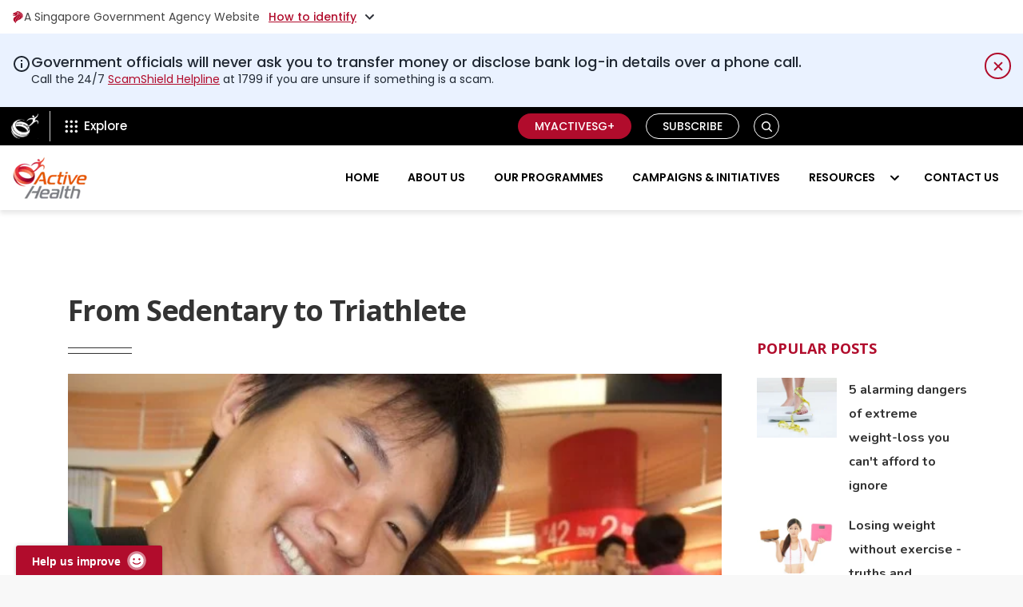

--- FILE ---
content_type: text/html; charset=UTF-8
request_url: https://www.activesgcircle.gov.sg/activehealth/read/tag/feature/page/1
body_size: 31114
content:
<!doctype html><!--[if lt IE 7]> <html class="no-js lt-ie9 lt-ie8 lt-ie7" lang="en" > <![endif]--><!--[if IE 7]>    <html class="no-js lt-ie9 lt-ie8" lang="en" >        <![endif]--><!--[if IE 8]>    <html class="no-js lt-ie9" lang="en" >               <![endif]--><!--[if gt IE 8]><!--><html class="no-js" lang="en"><!--<![endif]--><head>
    <meta charset="utf-8">
    <meta http-equiv="X-UA-Compatible" content="IE=edge,chrome=1">
    <meta name="author" content="Sport Singapore">
    <meta name="description" content="Feature | ">
    <meta name="generator" content="HubSpot">
    <title>Active Health Read | Feature</title>
    <link rel="shortcut icon" href="https://www.activesgcircle.gov.sg/hubfs/Active-SG-circle-fav-icon.png">
    
<meta name="viewport" content="width=device-width, initial-scale=1">

    
    <meta property="og:description" content="Feature | ">
    <meta property="og:title" content="Active Health Read | Feature">
    <meta name="twitter:description" content="Feature | ">
    <meta name="twitter:title" content="Active Health Read | Feature">

    

    

    <style>
a.cta_button{-moz-box-sizing:content-box !important;-webkit-box-sizing:content-box !important;box-sizing:content-box !important;vertical-align:middle}.hs-breadcrumb-menu{list-style-type:none;margin:0px 0px 0px 0px;padding:0px 0px 0px 0px}.hs-breadcrumb-menu-item{float:left;padding:10px 0px 10px 10px}.hs-breadcrumb-menu-divider:before{content:'›';padding-left:10px}.hs-featured-image-link{border:0}.hs-featured-image{float:right;margin:0 0 20px 20px;max-width:50%}@media (max-width: 568px){.hs-featured-image{float:none;margin:0;width:100%;max-width:100%}}.hs-screen-reader-text{clip:rect(1px, 1px, 1px, 1px);height:1px;overflow:hidden;position:absolute !important;width:1px}
</style>

<link rel="stylesheet" href="https://www.activesgcircle.gov.sg/hubfs/hub_generated/template_assets/1/183080254247/1768813796315/template__header-new.min.css">

<style>
    .wog-sentiments-placeholder {
	   position: fixed;
	   bottom: 0;
	   left: 20px;
	   width: 180px;  /* Estimate based on screenshot */
	   height: 38px;  /* Estimate */
	   pointer-events: none;
	   opacity: 0;
	   z-index: 9999;
    }
    .explore_title,
    .tp_title_2 {
	   color: #000;
	   font-weight: 600 !important;
    }
    .explore_title span {
	   color: #b10c2c;
    }
    .header {background: #000000 !important;box-shadow: 0 4px 6px rgba(0, 0, 0, 0.1);position: relative;z-index: 1000}    
    .topgb_header * {
	   
	   font-size: 14px;line-height: 18px;color: #454545;}
    .topgb_header {
	   background-color: #ffffff;
	   
    }    
    .gb_toggleClass svg+span a{color:inherit;padding:16px 0}
    .gb_toggleClass{display:flex!important;align-items:center;column-gap:3px;cursor:pointer;max-width:max-content;background:0 0;border:0;padding:12px 0;font-weight:400;position:relative;z-index:1}
    .gb_toggleClass a{display:flex;align-items:center;gap:3px}
    .gb_toggleClass a:not(:hover){color:#454545}
    .gb_toggleClass:active,.gb_toggleClass:focus,.gb_toggleClass:hover{background:0 0;border:0}
    .gb_toggleClass span{margin-right:11px;font-family:Poppins}
    .gb_toggleClass_in{display:flex;align-items:center;margin-right:0;border:0;background:0 0;padding:0;border-radius:0}
    .gb_toggleClass_in:active,.gb_toggleClass_in:focus,.gb_toggleClass_in:hover{padding:0;border:0;background:0 0}
    .topSinContent a{color:#3a5fc8}
    .gb_toggleClass .underline{text-decoration:underline;color:#3a5fc8;font-weight:500;letter-spacing:0;color:#b10c2c}
    .topSinTitle{color:#1f1f1f;font-weight:600;margin-bottom:5px}
    .topgb_headerListGrp{display:none;padding-bottom:16px;margin-top:-16px}
    .topgb_headerLeft{width:31px;height:31px;display:flex;align-items:center;justify-content:center;border-radius:50%;margin-right:10px;min-width:31px}
    .topgb_headerList{display:flex;flex-wrap:wrap;column-gap:40px;margin-top:15px}
    .topgb_headerSingle{width:calc(50% - 20px)}
    .gb_toggleClass.active .arrow{transform:rotate(180deg)}
    .topgb_headerGrp{display:flex}    
    .gb_toggleClass::before{content:'';position:absolute;top:-10px;left:-10px;right:-10px;bottom:-10px;z-index:-1;cursor:auto}
    .gb_header__logo{padding-bottom:9px;padding-top:9px;padding-left:14px;padding-right:14px;background:#fff;margin-right:0;position:relative} 
    .changeBg .gb_header__logo,.inner-site.gb_header__logo{background:0 0}
    .gb_header__container:not(.changeBg) .white-logo{display:none}
    .gb_header__container.changeBg .default-logo{display:none}
    .changeBg .gb_header_top-menu{background:#f9f9f9}
    .changeBg .explore-trigger nav.gb-hdr-top-menu>ul>li.menu-item>a.menu-link{color:#161616}
    span.text img{vertical-align:middle;margin-right:5px}
    .changeBg .text img{filter:invert(1)}
    .explore-trigger .menu__wrapper>li:hover>a,.explore-trigger .menu__wrapper>li>a{color:#fff}
    .explore-trigger nav.gb-hdr-top-menu>ul>li.menu-item:hover>a:before{opacity:0}   
    .gbSearchButton.button path{fill:#ffffff}
    .close_icon{display:none}
    span.text{display:flex;align-items:center} 
    .gbSearchButton.button{background:0 0!important;border-radius:18px!important;border:1px solid #fff!important;cursor:pointer;font-family:Poppins;font-size:14px;font-weight:600;height:32px;line-height:21px;margin-left:8px;padding:0!important;text-align:center;text-transform:uppercase;transition:all .15s linear;white-space:normal;min-width:32px;max-width:32px;margin-bottom:0;display: inline-flex;justify-content: center;align-items: center;position: relative}
    .search_desktop {display: none}  

    .topgb_header, nav.gb-hdr-top-menu>ul>li.menu-item>a.menu-link span.text,
    .topgb_header * {font-family: Poppins !important}
    .header .content-wrapper{max-width:1280px;margin: 0 auto;padding:0 15px}
    .header .d-flex {display: -webkit-box !important;display: -ms-flexbox !important;display: flex !important}
    .header .gb_col{-ms-flex-preferred-size:0;flex-basis:0;-ms-flex-positive:1;flex-grow:1;max-width:100%}
    .header .row>.gb_col{margin-top: -1px;margin-bottom: -1px;padding:0 15px}
    .explore-trigger nav,.explore-trigger>div{height:100%}
    .explore-trigger .menu__wrapper{display:flex;margin:0;height:100%;padding:0}
    .explore-trigger .menu__wrapper>li{padding:0 16px;height:100%}
    .explore-trigger .menu__wrapper>li>a{font-size:15px;font-weight:500;line-height:22px}
    .gb_header_buttons{position:relative;display:flex;align-items:center;justify-content:end;padding:9px 0}
    .gb_header_buttons .gb_button_wrapper{display:flex;align-items:center}
    .gb_header_buttons .gb_button_wrapper .btn{border-radius:18px;font-family:Poppins;font-size:14px;font-weight:600;line-height:21px;margin-left:8px;padding:7px 20px;text-transform:uppercase;border: 1px solid transparent;display: inline-block;}

    .gb_header_buttons .gb_button_wrapper a.btn:active:focus,
    .gb_header_buttons .gb_button_wrapper a.btn:focus {
	   outline: 5px auto -webkit-focus-ring-color;
	   outline-offset: -2px;
    }
    .gb_header_buttons .gb_button_wrapper a.secoundary.btn {
	   color: #fff;
    }

    .gb_header_buttons .gb_button_wrapper a {text-decoration: none}
    .gb_header_buttons .gb_button_wrapper a.btn{padding: 5px 20px;font-size: 14px;font-weight: 500;line-height: 20px;}
    .gb_header_buttons .gb_button_item:not(:last-child){line-height: 1;margin-right:10px;max-height: 32px}
    .outline_white.btn {border: 1px solid white !important;color: #ffffff;}
    .outline_white.btn:hover {background-color: #ffffff;color: #2b2b2b;}
    .header .gb_header-bottom-menu{background:#fff}
    .info-message {
	   background-color: #eaf2ff;
	   font-family: Poppins;
    }
    .info-message svg {
	   display: block;
	   vertical-align: middle;
    }
    .info-message .info-icon {
	   margin-top: 2px;
	   width: 24px;
	   height: 24px;
	   color:#202833;
    }
    .info-message .content-wrapper {
	   display: -webkit-box;
	   display: -ms-flexbox;
	   display: flex;
	   -webkit-box-orient: horizontal;
	   -webkit-box-direction: normal;
	   -ms-flex-direction: row;
	   flex-direction: row;
	   gap: 16px;
	   padding-top:24px;
	   padding-bottom:24px;
	   position:relative;
    }
    .info-message h6 {
	   font-family: 'Poppins', system-ui, sans-serif !important;
	   text-transform: none !important;
	   font-weight: 500 !important;
	   letter-spacing: 0 !important;
	   font-size: 18px !important;
	   line-height: 1.3 !important;
	   color: #202833 !important;
	   padding: 0 !important;
	   -webkit-font-smoothing: antialiased !important;
	   font-display: swap;
    }
    .info-message .utility-content,.info-message .utility-content p {
	   font-family: 'Poppins', system-ui, sans-serif !important;
	   font-weight: 400 !important;
	   letter-spacing: 0 !important;
	   font-size: 14px !important;
	   line-height: 1.5 !important;
	   color:#202833 !important;
	   -webkit-font-smoothing: antialiased !important;
	   font-display: swap;
    }
    .info-message .utility-content {
	   display: -webkit-box;
	   display: -ms-flexbox;
	   display: flex;
	   -webkit-box-flex: 1;
	   -ms-flex: 1 1 0%;
	   flex: 1 1 0%;
	   -webkit-box-orient: vertical;
	   -webkit-box-direction: normal;
	   -ms-flex-direction: column;
	   flex-direction: column;
	   gap: 4px;
    }
    .info-message h6:last-of-type {
	   margin: 0 !important;
    }
    .info-message .utility-content p:last-of-type {
	   margin: 0 !important;
    }
    .info-message .utility-content a {
	   color:#b10c2c !important;
	   text-decoration:underline !important;
    }
    .info-message .utility-content a:hover {
	   text-decoration:none !important;
    }
    .info-message .close-icon:after,
    .info-message .close-icon:before {
	   display: none;
    }
    .info-message .spacer {
	   height: 33px;
	   width: 40px;
    }
    .info-message .close-icon {
	   font-family: inherit;
	   font-size: 100%;
	   font-weight: inherit;
	   line-height: inherit;
	   letter-spacing: inherit;
	   margin: 0;
	   text-transform: none;
	   -webkit-appearance: button;
	   background-color: transparent;
	   background-image: none;
	   position: relative;
	   width: 33px !important;
	   height: 33px;
	   cursor: pointer;
	   -webkit-box-align: center;
	   -ms-flex-align: center;
	   align-items: center;
	   display: -webkit-box;
	   display: -ms-flexbox;
	   display: flex;
	   -webkit-box-pack: center;
	   -ms-flex-pack: center;
	   justify-content: center;
	   border-radius: 50px;
	   padding: 0;
	   text-align: center;
	   /* 	   outline-style: solid;
	   outline-width:0px;
	   outline-offset: 2px; 
	   outline-color:blue; */
	   transition-property: color, background-color, border-color, text-decoration-color, fill, stroke, opacity, box-shadow, transform, filter, -webkit-backdrop-filter;
	   -webkit-transition-property: color, background-color, border-color, fill, stroke, opacity, -webkit-text-decoration-color, -webkit-box-shadow, -webkit-transform, -webkit-filter, -webkit-backdrop-filter;
	   transition-property: color, background-color, border-color, fill, stroke, opacity, -webkit-text-decoration-color, -webkit-box-shadow, -webkit-transform, -webkit-filter, -webkit-backdrop-filter;
	   -o-transition-property: color, background-color, border-color, text-decoration-color, fill, stroke, opacity, box-shadow, transform, filter, backdrop-filter;
	   transition-property: color, background-color, border-color, text-decoration-color, fill, stroke, opacity, box-shadow, transform, filter, backdrop-filter;
	   transition-property: color, background-color, border-color, text-decoration-color, fill, stroke, opacity, box-shadow, transform, filter, backdrop-filter, -webkit-text-decoration-color, -webkit-box-shadow, -webkit-transform, -webkit-filter, -webkit-backdrop-filter;
	   transition-property: color, background-color, border-color, text-decoration-color, fill, stroke, opacity, box-shadow, transform, filter, backdrop-filter, -webkit-backdrop-filter;
	   -webkit-transition-timing-function: cubic-bezier(.4,0,.2,1);
	   -o-transition-timing-function: cubic-bezier(.4,0,.2,1);
	   transition-timing-function: cubic-bezier(.4,0,.2,1);
	   -webkit-transition-duration: .15s;
	   -o-transition-duration: .15s;
	   transition-duration: .15s;
	   right: auto;
	   top: auto;
	   border:2px solid #b10c2c;
	   color:#b10c2c;
    }
    .info-message .close-icon svg {
	   width: 24px;
	   height: 24px;
    }
    .info-message .close-icon:hover {
	   background-color: #b10c2c;
	   color:#fff;
    }
    .
    @media (min-width:1024px) {
	   .info-message h6 {
		  font-size: 20px !important;
	   }
	   .info-message .utility-content,
	   .info-message .utility-content p {
		  font-size:16px !important;
	   }
    }
    @media (max-width: 1297px) {
	   .gb_col.gb_col__left.d-flex{padding-left:0;padding-right:0}
    }
    @media(max-width: 991px){
	   .topgb_headerList{display:block}
	   .topgb_headerSingle{width:100%}
	   .topgb_headerSingle:not(:last-child){margin-bottom:20px}
	   .gb_toggleClass>p{margin-right:5px}	   	   
	   .gb_header__logo{background-color: #000}
	   .gbSearchButton.button {margin-left: 12px;min-width: 30px;max-width: 30px;height: 30px}
	   .header .row>.gb_col {margin-top: 0;margin-bottom: 0}
	   .explore-trigger .menu__wrapper>li{padding: 0}
	   .gb_header_buttons .gb_button_wrapper>div:not(:last-child){width:100%}
	   .gb_col__right .gb_header_buttons .gb_button_wrapper>.gb_button_item_2{display: none}  
	   .gb_header_buttons .gb_button_wrapper a.btn {padding: 5px 20px;}
	   .gb_header_buttons .gb_button_wrapper {flex-wrap: nowrap;}
	   .gb_header_buttons .gb_button_item.gb_button_item_1{display:block!important;margin:0!important}
	   .gb_header_top-menu ul.menu__wrapper.no-list:before{color:#fff;content:'';height:25px;margin-left:3px;padding-right:2px;border-left:1px solid #fff;margin-top:12px}
	   nav.gb-hdr-top-menu>ul>li.menu-item>a.menu-link{transition:color .5s ease;display:flex;height:100%;padding: 0 10px;align-items:center}
	   nav.gb-hdr-top-menu>ul>li.menu-item>a.menu-link span.text{display: inline-flex;margin-right:10px;white-space:nowrap;}  
	   .gb_header_menu_wrapper {position: static;height: auto;transition: none;display:none}
	   .mobile_triger_logo {display: flex;align-items: center;}
	   .menu-trigger{align-items:center;cursor:pointer;margin-left:auto;width:40px;border-radius:0px;display:flex;flex-direction:column-reverse;height:48px;justify-content:center;line-height:40px;margin-right:0px;padding:0 5px}.menu-trigger i{border-bottom:2px solid #000000;display:block;transition:.3s;width:100%}.menu-trigger i.second{margin:7px 0}.gb_header_menu_wrapper .bottom_hd_logo {display: none;}    
    }
    @media (min-width: 992px) {
	   .gb_header__logo.inner-site+.explore-trigger{border-left:1px solid #d2d2d2;border-right:0px solid #d2d2d2;margin:6px 0}
	   .changeBg .gb_header__logo.inner-site+.explore-trigger{margin:0}	 
	   .explore-trigger .menu__wrapper>li{align-items:center;display:flex}   
	   .explore-trigger nav.gb-hdr-top-menu>ul>li.menu-item>a.menu-link{transition:color .5s ease;display:flex;align-items:center;position:relative;height:100%}
	   .explore-trigger nav.gb-hdr-top-menu>ul>li.menu-item>a.menu-link span.text{margin-right:10px} 
	   .mobile_triger_logo {display: none;}
    }    
    @media (max-width:767px) {
	   .info-message h6 {
		  font-size: 16px !important;
	   }
	   .info-message .utility-content, .info-message .utility-content p {
		  font-size: 12px !important;
	   }
	   .info-message .utility-content {
		  gap: 8px;
	   }
	   .info-message .close-icon {
		  width: 23px !important;
		  height: 23px;
	   }
    }
    @media (max-width: 576px) {	  
	   .gb_toggleClass {justify-content: center;max-width: 100%}	  
    }
    @media (max-width: 479px) {
	   .topgb_header *{font-size:10px}
	   .gb_header__logo img {min-width: 24px;}
	   .gb_header_buttons .gb_button_wrapper a.primary.btn,.gb_header_buttons .gb_button_wrapper a.secoundary.btn{padding:5px 18px}
	   .gb_toggleClass,.gb_toggleClass a,.gb_toggleClass_in .underline,.topgb_headerGrp{font-size:9px}   
	   .gb_toggleClass span{margin-right:6px!important}
	   span.gb_toggleClass_in{margin-right:0!important}
	   .topgb_header .content-wrapper{padding:0 10px!important}
	   .gb_toggleClass .underline{margin-right:5px!important}   
	   .gb_header_buttons .gb_button_item.gb_button_item_1 {
		  max-height:none;
	   }
    }   
    @media (max-width: 412px) {
	   .gb_header_buttons .gb_button_wrapper a.btn{padding:4px 12px!important;font-size:12px}
    }
    @media (max-width: 360px) {
	   .gb_header_buttons .gb_button_wrapper a.btn{padding:4px 8px!important}
	   .gb_header_buttons{padding: 9px 0;}
    }
    @media (max-width: 350px) {
	   nav.gb-hdr-top-menu>ul>li.menu-item>a.menu-link{padding-right:6px}
	   .gb_header__logo{padding:9px 8px}
	   .gb_header_buttons .gb_button_wrapper .btn{margin-left:0}  
    }  
</style>


				    <style>
					   ul.menu__wrapper.no-list.tab {display: none;}      
					   @media (max-width: 992px){
						  .menu.gb-hdr-top-menu .hidden-phone {display: none!important;}
					   }    
					   @media (max-width: 990px) and (min-width: 768px){
						  .menu__wrapper.no-list.visible-phone.clearfix {display: none !important;}
						  ul.menu__wrapper.no-list.tab {display: block;}
						  ul.menu__wrapper.no-list.tab ul  .cst-split-col {display: flex;flex-wrap: wrap;width: 100% !important;}
						  ul.menu__wrapper.no-list.tab ul .cst-split-col li {width: 50%;}  
						  .gb-hdr-top-menu>ul>li.menu-item>ul.cst-child-emnu-wrapper>.cst-split-col>li>a {height: 100%;}
					   }
					   @media (max-width: 767px){
						  .gb-hdr-top-menu>ul>li.menu-item>ul.cst-child-emnu-wrapper>.cst-split-col{float:none!important;width:100%!important;padding-top:0!important}
						  .gb-hdr-top-menu>ul>li.menu-item>ul.cst-child-emnu-wrapper>.cst-split-col>li>a>.cst-con-grp{width:calc(100% - 70px)}
						  .gb-hdr-top-menu>ul>li.menu-item>ul.cst-child-emnu-wrapper{padding:10px 0!important}
						  .gb-hdr-top-menu>ul>li.menu-item>ul.cst-child-emnu-wrapper>.cst-split-col>li>a{height:100%}
						  .menu__wrapper.no-list.visible-phone.clearfix .cst-child-item img{vertical-align:middle}
					   }   
					   h3 span.has_icon {position: relative;}
					   h3 span.has_icon:after {
						  background-image: url(https://www.activesgcircle.gov.sg/hubfs/Circle%202-0_2021-%20Circle%20Website%20Refresh/Image/redirect_icon.svg);
						  background-repeat: no-repeat;content: "";height: 16px;margin: 0 7px;position: absolute;top: auto;transform: translateY(-50%);width: 14px;filter: invert(1);bottom: -5px;
					   }
					   .explore-trigger nav.gb-hdr-top-menu>ul>li.menu-item>ul.cst-child-emnu-wrapper>.cst-split-col>li>a:hover span.has_icon:after , nav.gb-hdr-top-menu>ul>li.menu-item>ul.cst-child-emnu-wrapper>.cst-split-col>li>a:hover span.has_icon:after{
						  background-image: url(https://www.activesgcircle.gov.sg/hubfs/Circle%202-0_2021-%20Circle%20Website%20Refresh/Image/redirect_red_icon.svg);filter: none;}
					   span.has_icon+i{visibility:hidden;opacity:0;pointer-events:none}
				    </style>
				    

<style>
    #search-bar>div{box-shadow:none}
    .input-group-append button{height:100%;margin-top:0!important}
    #hs_cos_wrapper_module_173391585924125 .gb_button_wrapper {
  display:flex;
  align-items:center;
  height:100%;
}

@media (max-width:479px) {
  #hs_cos_wrapper_module_173391585924125 .gb_button_item .btn { font-size:12px; }
}

</style>


<style>   
    .card_btn_wrap a:focus,
    .card_btn_wrap a:focus-within{
	   outline: 5px auto -webkit-focus-ring-color !IMPORTANT;
	   outline-offset: -2px !IMPORTANT;
    }   

    @media(min-width:992px){
	   .menu-item--has-submenu:focus .menu-submenu,
	   .menu-item--has-submenu:focus-within .menu-submenu,
	   .menu-item--has-submenu:hover .menu-submenu {
		  display: block;
	   }
    }
    .gbSearchButton.button:focus .search_desktop,
    .gbSearchButton.button:focus-within .search_desktop, 
    .gbSearchButton.button:hover .search_desktop{
	   display: block;   
    }

    .search_desktop  button#search-clear-button:focus {
	   color: inherit;
    }
</style>


<style>
    .gb_header-bottom-menu {min-height: 81px;}
    .header a, .header p, .header span {letter-spacing: normal}
    .menu-item--has-submenu{position:relative}
    .child-toggle{margin-left:12px}
    .gb_header_menu_wrapper .content-wrapper{display:flex;justify-content:space-between;align-items:center}
    .bottom_hd_logo img{height: auto;vertical-align:middle;max-width:140px}    
    .hambuger_change .line.first{transform:rotate(45deg) translateY(-2px)}
    .hambuger_change .line.third{transform:rotate(-45deg) translateY(2px)}
    .hambuger_change .line.second{display:none}

    .gb_header_menu_wrapper nav>ul{margin:0}
    .gb_header_menu_wrapper ul>li>a{font-family:Poppins;}
    .gb_header_menu_wrapper nav>ul>li>a{color: #000;font-weight:600;text-decoration: none;font-size:14px;line-height:21px;text-transform:uppercase;padding:30px 15px;border-bottom:none;height:100%;display:flex;align-items:center;-webkit-transition:all .15s linear;-moz-transition:all .15s linear;-o-transition:all .15s linear;transition:all .15s linear}
    .gb_header_menu_wrapper .child-toggle {position: absolute;top: 50%;transform: translateY(-50%)}
    .gb_header_menu_wrapper .child-toggle svg path{stroke:#000;opacity:1}
    .gb_header_menu_wrapper nav>ul.menu__wrapper>li:hover>.child-toggle svg path , .menu__wrapper>.child-toggle-open>.child-toggle svg path {stroke: #fff !important}
    .gb_header_menu_wrapper nav>ul>li>a.menu-link--active-branch, .gb_header_menu_wrapper nav>ul>li>a.menu__link--active-link, .gb_header_menu_wrapper nav>ul>li:has(.menu-link--active-branch)>a{background-color: #b10c2c;border-color: #fff;color: #fff;}
    .gb_header_menu_wrapper .menu__wrapper>li.active>.child-toggle svg path,
    .gb_header_menu_wrapper nav>ul>li>a.menu-link--active-branch+.child-toggle path, .gb_header_menu_wrapper nav>ul>li:has(.menu-link--active-branch)>.child-toggle svg path {stroke: #fff}
    @media (min-width: 992px){
	   .explore-trigger .menu-submenu--level-2>.menu-item .menu-submenu{left:auto;right:-100%;top:0}
	   .menu-submenu{border-radius:5px;display:none;left:0;position:absolute;top:100%;z-index:555;width:100%;box-shadow:0 4px 10px rgb(0 0 0 / 25%),0 -1px 4px rgb(0 0 0 / 13%)}
	   .menu-item--has-submenu:hover>ul{display:block}
	   .sticky{position:fixed;top:0;width:100%;z-index:99}
	   .gb_header_menu_wrapper nav>ul{display:flex;flex-wrap:wrap;justify-content:flex-end}
	   .gb_header_menu_wrapper .child-toggle{transition:all .15s ease-in-out;font-size:0;right:10px}
	   .gb_header_menu_wrapper nav>ul>li.menu-item--has-submenu>a{padding-right:40px}
	   .gb_header_menu_wrapper nav ul>li>a.menu-link--active-branch, .gb_header_menu_wrapper nav ul>li>a.menu__link--active-link {background-color: #b10c2c;border-color: #fff;color: #fff;}	   
	   .menu-item--has-submenu>.menu-submenu {
		  display:none !important;
	   }
	   .menu-item--has-submenu:hover>.menu-submenu,
	   .menu-item--has-submenu:focus> .menu-submenu,
	   .menu-item--has-submenu:focus-within> .menu-submenu {
		  display:block !important;
	   }
    }
    @media (min-width: 1200px) {
	   .gb_header_menu_wrapper nav>ul>li:not(:last-child){margin-right:6px}
    }   
    @media (max-width: 1200px) and (min-width: 991px) {
	   header.preschool .gb_header_menu_wrapper nav>ul>li>a {padding: 12px 5px;}
	   header.preschool .gb_header_menu_wrapper nav>ul>li:not(:last-child) {margin-right: 4px;}
	   header.preschool .gb_header_menu_wrapper nav>ul>li.menu-item--has-submenu>a {padding-right: 30px;}
	   .gb_header_menu_wrapper nav>ul>li.menu-item--has-submenu>a {padding-right: 30px;}
    }
    @media (max-width: 1110px) and (min-width: 991px) {
	   .gb_header_menu_wrapper nav>ul>li>a {padding-left: 10px;padding-right: 10px;}    
	   .gb_header_menu_wrapper nav>ul>li.menu-item--has-submenu>a{padding-right: 28px}
    }
    @media (max-width: 1050px) and (min-width: 991px) {
	   .gb_header_menu_wrapper nav>ul>li>a {padding-left: 8px;padding-right: 8px;}
    }
    @media (max-width: 991px){
	   .bottom_hd_logo {padding: 9px 0 12px}
	   .gb_header_menu_wrapper .content-wrapper{padding: 0}
	   .gb_header_menu_wrapper nav .menu-submenu--level-2 a.menu-link--active-branch {color: #b10c2c;}
	   .child-toggle{cursor:pointer;height:40px;margin-left:12px;position:absolute;right:0;top:0;width:40px;line-height:40px;text-align:center;border-left:1px solid #d2d2d2}	   
	   .gb_header_menu_wrapper .menu-submenu li:not(:last-child) {margin-bottom: 8px;}
	   .gb_header_menu_wrapper nav>ul>li.menu-item--has-submenu>a {padding-right: 52px}
	   .gb_header_menu_wrapper .child-toggle{cursor: pointer; height: 38px; margin-left: 12px; right: 0; width: 44px; line-height: 34px; text-align: center; border-left: 1px solid #d2d2d2;top: 5px;transform:none;}
	   .menu-submenu--level-2 .child-toggle{height: 34px; line-height: 32px; width: 34px; right: 15px; top: 3px}  
	   .gb_header_menu_wrapper nav>ul>li{margin-bottom: 10px;position:relative;width:100%;padding-top: 0px;padding-bottom: 0px;margin-bottom: 0;}
	   .gb_header_menu_wrapper nav>ul>li:not(:last-child){border-bottom: 1px solid #dedede ! IMPORTANT}	   
	   .gb_header_menu_wrapper nav>ul>li>a.menu__link--active-link {border-color: rgba(177, 12, 44, 1.0) !important;}
	   .gb_header_menu_wrapper nav>ul>li>a{font-family:Poppins;font-style:normal;font-weight:600;font-size:15px;line-height:24px;text-transform:uppercase;color:#000;height: auto;padding:12px 15px}	  	   
	   .gb_header_menu_wrapper nav ul .menu-submenu--level-2 .menu-link--active-branch+.child-toggle svg path {stroke: #b10c2c;}
	   .gb_header_menu_wrapper nav ul .menu-submenu--level-2 .menu-link--active-branch+.child-toggle {border-left-color: #b10c2c;}	  
	   .mobile_triger_logo {
		  min-height: 82px;
	   }
	   .menu-item--has-submenu 
    }
    .hs-search-field{position:relative}
    .hs-search-field__input{box-sizing:border-box;width:100%}
    .hs-search-field__bar button svg{height:15px}
    .hs-search-field__suggestions{margin:0;padding:0;list-style:none}
    .hs-search-field--open .hs-search-field__suggestions{border:1px solid #000}
    .hs-search-field__suggestions li{display:block;margin:0;padding:0}
    .hs-search-field__suggestions #results-for{font-weight:700}
    .hs-search-field__suggestions #results-for,.hs-search-field__suggestions a{display:block}
    .hs-search-field__suggestions a:focus,.hs-search-field__suggestions a:hover{background-color:rgba(0,0,0,.1);outline:0}
    @media (max-width: 767px) {
	   .bottom_hd_logo img {
		  max-width: 120px;
	   }
    }

    @media(max-width:991px){
	   .menu-trigger:focus .gb_header_menu_wrapper , 
	   .menu-trigger:focus-within .gb_header_menu_wrapper ,
	   .menu-trigger:hover .gb_header_menu_wrapper{
		  display: block;   
	   }



	   .menu-item--has-submenu:focus .menu-submenu,
	   .menu-item--has-submenu:focus-within .menu-submenu {
		  display: block;} 
	   /* When the 'active' class is added, show the menu */
	   .gb_header_menu_wrapper.active {
		  display: block !important;
	   }


	   .menu-trigger.hamburger_change .line.first{transform:rotate(45deg) translateY(-2px)}
	   .menu-trigger.hamburger_change .line.third{transform:rotate(-45deg) translateY(2px)}
	   .menu-trigger.hamburger_change .line.second{display:none}
    }
</style>



<style>
    .gb_footer-form,.footer .gb_top-sec{background-color:#000}
    .footer .row {
	   margin-left: -15px;
	   margin-right: -15px;
	   row-gap: 0;
    }
    .gb_f-logo {
	   width: 50%;
	   display: flex;
	   justify-content: center;
    }

    .gb_f-logos .gb_hs_title .f-heading {
	   color: #ffff;
    }
    .gb_logos {
	   display: -webkit-box;
	   display: -ms-flexbox;
	   display: flex;
	   -ms-flex-wrap: wrap;
	   flex-wrap: wrap;
	   row-gap: 12px;
    }

    .gb_logos .gb_item:not(:last-child) {
	   margin-right: 12px;
    }
    .gb_item {
	   background: #fff;
	   border-radius: 4px;
	   max-width: 180px;
	   padding: 10px 12px;
	   display: -webkit-box;
	   display: -ms-flexbox;
	   display: flex;
	   -webkit-box-align: center;
	   -ms-flex-align: center;
	   align-items: center;
	   -webkit-box-pack: center;
	   -ms-flex-pack: center;
	   justify-content: center;
    }
    .gb_item a {
	   display: flex;
	   flex-wrap: wrap;
    }    
    .gb_f-logos .gb_hs_title .f-heading {
	   color: inherit;
    }
    .footer .gb_form-wrap form .hs-form-field>label {
	   color: #fff;
	   display: block !important;
	   text-align: left;
	   font-weight: 700 !important;
	   font-size: 15.75px !important;
	   margin-bottom: 6.3px;
	   padding-bottom: 0;
	   line-height: inherit;
    }    
    .footer .gb_form-wrap form .inputs-list {
	   list-style: none;
	   display: block;
	   margin: 11.2px 0;
	   padding: 0;
    }

    form ul.no-list.hs-error-msgs.inputs-list li {
	   display: block;
	   margin: 12.6px 0 !important;
	   padding: 0 !important;
    }
    h3.form-title {
	   display: none;
    }
    .footer-social-links .contact a,.footer-social-links .contact p {
	   color: #fff;
	   font-family: Poppins;
	   font-size: 14px;
	   font-style: normal;
	   font-weight: 400;
	   line-height: 24px;
    }
    .footer-social-links .contact p {
	   margin: 0;
    }
    .footer-social-links .contact {
	   margin-top: 20px;
    }
    .footer-social-links .contact a:hover{
	   color: #eb842e;
    }
    .footer-container-wrapper footer {
	   margin-bottom: 0;
    }

    @media (min-width: 768px) {
	   .footer .gb_form-wrap form .actions input {
		  margin-top: 34px !important;
	   }
    }
    @media (max-width: 767px) {

	   .top-sec .gb_footer-content {
		  max-width: 100%;
		  width: 100%;
	   }
	   .gb_f-logo {
		  justify-content: flex-start;
	   }
    }

    /*     bottom css */

    /* bottom css */
</style>

<link rel="stylesheet" href="https://www.activesgcircle.gov.sg/hubfs/hub_generated/template_assets/1/171744479335/1755173037575/template__footer.min.css">

    


    
<!--  Added by GoogleAnalytics4 integration -->
<script>
var _hsp = window._hsp = window._hsp || [];
window.dataLayer = window.dataLayer || [];
function gtag(){dataLayer.push(arguments);}

var useGoogleConsentModeV2 = true;
var waitForUpdateMillis = 1000;


if (!window._hsGoogleConsentRunOnce) {
  window._hsGoogleConsentRunOnce = true;

  gtag('consent', 'default', {
    'ad_storage': 'denied',
    'analytics_storage': 'denied',
    'ad_user_data': 'denied',
    'ad_personalization': 'denied',
    'wait_for_update': waitForUpdateMillis
  });

  if (useGoogleConsentModeV2) {
    _hsp.push(['useGoogleConsentModeV2'])
  } else {
    _hsp.push(['addPrivacyConsentListener', function(consent){
      var hasAnalyticsConsent = consent && (consent.allowed || (consent.categories && consent.categories.analytics));
      var hasAdsConsent = consent && (consent.allowed || (consent.categories && consent.categories.advertisement));

      gtag('consent', 'update', {
        'ad_storage': hasAdsConsent ? 'granted' : 'denied',
        'analytics_storage': hasAnalyticsConsent ? 'granted' : 'denied',
        'ad_user_data': hasAdsConsent ? 'granted' : 'denied',
        'ad_personalization': hasAdsConsent ? 'granted' : 'denied'
      });
    }]);
  }
}

gtag('js', new Date());
gtag('set', 'developer_id.dZTQ1Zm', true);
gtag('config', 'G-G0DYDDP2BY');
</script>
<script async src="https://www.googletagmanager.com/gtag/js?id=G-G0DYDDP2BY"></script>

<!-- /Added by GoogleAnalytics4 integration -->


<!-- Manifest --> 
<link rel="manifest" href="/hubfs/activesgcircle-manifest-jpg.json">

<script src="https://assets.wogaa.sg/scripts/wogaa.js" defer></script>








<meta property="og:type" content="blog">
<meta name="twitter:card" content="summary">
<meta name="twitter:domain" content="www.activesgcircle.gov.sg">
<link rel="alternate" type="application/rss+xml" href="https://www.activesgcircle.gov.sg/activehealth/read/rss.xml">

<meta http-equiv="content-language" content="en">
<link rel="stylesheet" href="//7052064.fs1.hubspotusercontent-na1.net/hubfs/7052064/hub_generated/template_assets/DEFAULT_ASSET/1768837005847/template_layout.min.css">


<link rel="stylesheet" href="https://www.activesgcircle.gov.sg/hubfs/hub_generated/template_assets/1/38495142274/1744305642252/template_Act21WithoutLinks.min.css">
<link rel="stylesheet" href="https://www.activesgcircle.gov.sg/hubfs/hub_generated/template_assets/1/24566502987/1744305435450/template_UC_August2018-styleBeta.css">
<link rel="stylesheet" href="https://www.activesgcircle.gov.sg/hubfs/hub_generated/template_assets/1/24763873834/1744305445710/template_Active_Health_Blog_vast-style.min.css">
<link rel="stylesheet" href="https://www.activesgcircle.gov.sg/hubfs/hub_generated/template_assets/1/24763825152/1747908398758/template_Active_Health_Blog_Read_alande.css">
<link rel="stylesheet" href="https://www.activesgcircle.gov.sg/hubfs/hub_generated/template_assets/1/38491478143/1744305641720/template_Active_Health_New_Navigation_Stylesheet.min.css">
<link rel="stylesheet" href="https://www.activesgcircle.gov.sg/hubfs/hub_generated/template_assets/1/112674173086/1750769748001/template_active-health-header-style.min.css">
<link rel="stylesheet" href="https://www.activesgcircle.gov.sg/hubfs/hub_generated/template_assets/1/113267711375/1754893292727/template_custom-style.min.css">

    <link href="https://fonts.googleapis.com/css?family=Nunito:200,200i,300,300i,400,400i,600,600i,700,700i,800,800i,900,900i" rel="stylesheet"> 
<link href="https://maxcdn.bootstrapcdn.com/font-awesome/4.7.0/css/font-awesome.min.css" rel="stylesheet"> 
<style>
  .header ul li {
     list-style: none!important;
  }
</style>
    

</head>
<body class="   hs-blog-id-24304781486 hs-blog-listing" style="">
    <div class="header-container-wrapper">
    <div class="header-container container-fluid">

<div class="row-fluid-wrapper row-depth-1 row-number-1 ">
<div class="row-fluid ">
<div class="span12 widget-span widget-type-global_group " style="" data-widget-type="global_group" data-x="0" data-w="12">
<div class="" data-global-widget-path="generated_global_groups/177046700644.html"><div class="row-fluid-wrapper row-depth-1 row-number-1 ">
<div class="row-fluid ">
<div class="span12 widget-span widget-type-cell header ah-header" style="" data-widget-type="cell" data-x="0" data-w="12">

<div class="row-fluid-wrapper row-depth-1 row-number-2 ">
<div class="row-fluid ">
<div class="span12 widget-span widget-type-custom_widget " style="" data-widget-type="custom_widget" data-x="0" data-w="12">
<div id="hs_cos_wrapper_module_173391585924125" class="hs_cos_wrapper hs_cos_wrapper_widget hs_cos_wrapper_type_module" style="" data-hs-cos-general-type="widget" data-hs-cos-type="module">
<!-- Missing Template at Path: '/menu-heavy-content.html' -->

<div class="wog-sentiments-placeholder"></div>

<div class="topgb_header">
    <div class="content-wrapper">
	   <div class="gb_toggleClass">		  
		  <span>
			 <a href="https://www.gov.sg/" target="_blank" rel="noopener">
				<svg xmlns="http://www.w3.org/2000/svg" width="15" height="15" viewbox="0 0 105 105" fill="none">
				    <path d="M11.625 31.75C11.625 31.75 11.1667 32.9583 10.25 35.375C9.41666 37.7083 10.25 40.5833 12.75 44C12.75 44 13.2083 43.4167 14.125 42.25C15.0417 41.0833 17.4583 40.5 21.375 40.5H30.875C35.2917 40.5 38.7917 38.75 41.375 35.25C44.0417 31.6667 44.3333 27.6667 42.25 23.25C42.25 23.25 43.375 23.2083 45.625 23.125C47.875 22.9583 49.5417 21.9167 50.625 20C51.625 18 51.7083 16.5833 50.875 15.75C50.0417 14.9167 48.8333 14.5 47.25 14.5H31.5C31.5 15.9167 30.5833 16.6667 28.75 16.75C27 16.8333 26.125 16.0833 26.125 14.5H17.25C17.25 14.5 16.125 14.75 13.875 15.25C11.625 15.6667 10.4583 17.2917 10.375 20.125C10.375 20.125 10.6667 19.9583 11.25 19.625C11.9167 19.2917 12.625 19.0833 13.375 19V20.5C13.375 20.5 13.0417 20.5833 12.375 20.75C11.7083 20.9167 11.1667 21.125 10.75 21.375C10.3333 21.5417 9.91666 22 9.5 22.75C9.08333 23.5 9.20833 24.6667 9.875 26.25C10.4583 27.8333 10.875 28.9583 11.125 29.625C11.375 30.2917 11.5 30.625 11.5 30.625C11.5 30.625 11.9167 30.3333 12.75 29.75C13.6667 29.1667 14.875 28.875 16.375 28.875H20C23.25 28.875 24.6667 29.9167 24.25 32C23.8333 34.0833 22.0417 35.125 18.875 35.125C15.625 35.125 13.5833 34.5833 12.75 33.5C12 32.3333 11.625 31.75 11.625 31.75ZM45 25.25C45 25.25 45.4167 25.2083 46.25 25.125C47.1667 25.0417 48 24.6667 48.75 24C48.75 24 50.2083 26.7917 53.125 32.375C56.125 37.875 52.375 46.2083 41.875 57.375C36.625 62.875 33.4167 67.9167 32.25 72.5C31.0833 77 30.8333 80.8333 31.5 84C32.25 87.1667 33.375 89.625 34.875 91.375C36.375 93.125 37.125 94 37.125 94C37.125 94 36.5833 94.875 35.5 96.625C34.4167 98.4583 34.4167 101.167 35.5 104.75C35.5 104.75 33.75 103.583 30.25 101.25C26.75 98.9167 23.3333 95.625 20 91.375C17.5833 88.375 15.5417 85 13.875 81.25C12.2083 77.5 11.5417 73.625 11.875 69.625C12.2083 65.625 13.8333 61.5833 16.75 57.5C19.5833 53.4167 24.3333 49.5417 31 45.875C31 45.875 31.875 45.3333 33.625 44.25C35.4583 43.25 37.3333 41.8333 39.25 40C41.25 38.1667 42.9583 36 44.375 33.5C45.7083 30.9167 45.9167 28.1667 45 25.25ZM23.375 12.375C23.375 12.375 24.0833 11.5417 25.5 9.875C27 8.20833 29.4167 7.375 32.75 7.375C35.3333 7.375 37.0417 6.91667 37.875 6C38.7083 5.08333 39.125 4.625 39.125 4.625C39.125 4.625 39.9583 3.91667 41.625 2.5C43.375 1.08333 47.0833 0.375 52.75 0.375C58 0.375 62.4583 1.16667 66.125 2.75C69.875 4.25 73.1667 6.16667 76 8.5C76 8.5 75.125 8.08333 73.375 7.25C71.625 6.33333 69.2917 5.70833 66.375 5.375C63.5417 5.04167 60.2917 5.29167 56.625 6.125C52.9583 6.95833 49.25 9.04167 45.5 12.375H23.375ZM87.375 44.375C87.2917 40.4583 86.4167 36.5417 84.75 32.625C83.1667 28.7083 80.75 25.25 77.5 22.25C74.3333 19.1667 70.3333 16.75 65.5 15C60.6667 13.1667 55 12.375 48.5 12.625C54.9167 7.20833 61.9583 5.66667 69.625 8C77.375 10.4167 83.6667 14.7917 88.5 21.125C93.4167 27.375 95.8333 34.625 95.75 42.875C95.75 51.2083 91.1667 58.5417 82 64.875C82 64.875 82.9583 62.9583 84.875 59.125C86.875 55.2083 87.7083 50.2917 87.375 44.375ZM52.375 14.375C60.375 14.125 67.0417 16.0417 72.375 20.125C77.7083 24.125 81.4167 29.0417 83.5 34.875C85.6667 40.7083 86.0833 46.7917 84.75 53.125C83.5 59.4583 80.2917 64.7917 75.125 69.125L54.375 79.125C54.375 79.125 54.3333 77.25 54.25 73.5C54.1667 69.75 56.6667 65.2917 61.75 60.125C64.25 57.625 66.5417 54.625 68.625 51.125C70.7083 47.625 71.7917 43.9583 71.875 40.125C71.9583 36.2917 70.6667 32.5 68 28.75C65.4167 24.9167 60.625 21.4167 53.625 18.25C53.625 18.25 53.625 17.7917 53.625 16.875C53.7083 15.875 53.2917 15.0417 52.375 14.375ZM50.75 23C50.75 23 51 22.7083 51.5 22.125C52.0833 21.5417 52.5 20.9167 52.75 20.25C58.75 22.75 63.0833 25.625 65.75 28.875C68.4167 32.125 69.8333 35.5833 70 39.25C70.1667 42.8333 69.2083 46.5 67.125 50.25C65.0417 54 62.2083 57.6667 58.625 61.25C54.2917 65.75 52.2083 70 52.375 74C52.5417 77.9167 52.625 79.875 52.625 79.875C52.625 79.875 50.7083 81.25 46.875 84C43.0417 86.6667 40.2083 89.4167 38.375 92.25C38.375 92.25 37.6667 91.4583 36.25 89.875C34.8333 88.2917 33.8333 86 33.25 83C32.6667 80 33.0417 76.3333 34.375 72C35.625 67.6667 38.9167 62.7917 44.25 57.375C49.5 52.0417 52.7917 47.25 54.125 43C55.4583 38.75 55.875 35.1667 55.375 32.25C54.875 29.25 53.9583 26.9583 52.625 25.375C51.375 23.7917 50.75 23 50.75 23Z" fill="#B10C2C"></path>
				</svg>
				A Singapore Government Agency Website
			 </a>
		  </span>
		  <button class="gb_toggleClass_in" aria-expanded="false" aria-controls="toggle-content">
			 <span class="underline">How to identify</span>
			 <svg class="arrow" xmlns="http://www.w3.org/2000/svg" width="11" height="7" viewbox="0 0 11 7" fill="none">
				<path d="M1.00046 0.999999L5.43578 5.5L9.87109 1" stroke="#30343B" stroke-width="2" stroke-linecap="round" stroke-linejoin="round" />
			 </svg>
		  </button>
	   </div>
	   
	   <div class="topgb_headerListGrp" aria-hidden="true">
		  <div class="topgb_headerList">
			 
			 <div class="topgb_headerSingle">
				<div class="topgb_headerGrp">
				    <div class="topgb_headerLeft">
					   
					   
					   
					   
					   
					   
					   <img src="https://www.activesgcircle.gov.sg/hubfs/SportsCare_December2022%20Theme/image/globe-1.svg" alt="globe" loading="lazy" width="16" height="16" style="max-width: 100%; height: auto;">
					   
				    </div>
				    <div class="topgb_headerRight">
					   <div class="topSinTitle">
						  Official website links end with .gov.sg
					   </div>
					   <div class="topSinContent">
						  Government agencies communicate via .gov.sg websites &nbsp; (e.g.go.gov.sg/open). <a href="https://www.gov.sg/trusted-sites#govsites" rel="noopener" target="_blank">Trusted websites</a>
					   </div>
				    </div>
				</div>
			 </div>
			 
			 <div class="topgb_headerSingle">
				<div class="topgb_headerGrp">
				    <div class="topgb_headerLeft">
					   
					   
					   
					   
					   
					   
					   <img src="https://www.activesgcircle.gov.sg/hubfs/SportsCare_December2022%20Theme/image/lock.svg" alt="lock" loading="lazy" width="16" height="16" style="max-width: 100%; height: auto;">
					   
				    </div>
				    <div class="topgb_headerRight">
					   <div class="topSinTitle">
						  Secure websites use HTTPS
					   </div>
					   <div class="topSinContent">
						  Look for a lock <img src="https://www.activesgcircle.gov.sg/hubfs/SportsCare_December2022%20Theme/image/lock%20icon.svg" alt="lock icon" width="12" height="12" loading="lazy" style="height: auto; max-width: 100%; width: 12px;"> or https:// as an added precaution.&nbsp;<br>share sensitive information only on official, secure website
					   </div>
				    </div>
				</div>
			 </div>
			 
		  </div>
	   </div>
	   
    </div>
</div>

<div class="info-message">
    <div class="content-wrapper">
	   <svg stroke="currentColor" fill="currentColor" stroke-width="0" viewbox="0 0 24 24" class="info-icon" height="1em" width="1em" xmlns="http://www.w3.org/2000/svg"> <path d="M12 2C6.486 2 2 6.486 2 12s4.486 10 10 10 10-4.486 10-10S17.514 2 12 2zm0 18c-4.411 0-8-3.589-8-8s3.589-8 8-8 8 3.589 8 8-3.589 8-8 8z"></path> <path d="M11 11h2v6h-2zm0-4h2v2h-2z"></path> </svg>
	   <div class="utility-content">
		  <h6>Government officials will never ask you to transfer money or disclose bank log-in details over a phone call.</h6>
<p>Call the 24/7 <a href="https://www.scamshield.gov.sg/" rel="noopener" target="_blank">ScamShield Helpline</a> at 1799 if you are unsure if something is a scam.</p>
	   </div>
	   <button type="button" tabindex="0" aria-label="Dismiss notification temporarily" class="close-icon" data-rac="" id="close-notification" fdprocessedid="r1tfg">
		  <!-- Hidden from screen readers (purely decorative icon) -->
		  <svg aria-hidden="true" stroke="currentColor" fill="currentColor" stroke-width="0" viewbox="0 0 24 24" class="h-6 w-6" height="1em" width="1em" xmlns="http://www.w3.org/2000/svg"> <path d="m16.192 6.344-4.243 4.242-4.242-4.242-1.414 1.414L10.535 12l-4.242 4.242 1.414 1.414 4.242-4.242 4.243 4.242 1.414-1.414L13.364 12l4.242-4.242z"></path> </svg>
	   </button>
    </div>
</div>





<div class="gb_header__container content-wrapper">


    <div class="row align-items-center justify-content-between">
	   <div class="gb_col gb_col__left d-flex">
		  
		  
		  
		  
		  
		  
		  
		  
		  
		  
		  
		  
		  
		  
		  
		  
		  
		  
		  
		  
		  
		  
		  
		  
		  
		  
		  
		  
		  
		  
		  
		  

		  
		  
		  
		  <div class="gb_header__logo inner-site">					 
			 <a href="https://www.activesgcircle.gov.sg/" aria-label="ActiveSg Circle"><span class="sr-only">ActiveSg Circle</span>						
											  									  							  								
				
				
				
				
				
				
				<img src="https://www.activesgcircle.gov.sg/hubfs/TeamNila_Oct_2024/images/ActiveSG%20Logo_White.svg" alt="ActiveSg Circle White Logo" loading="eager" width="34" height="32" style="max-width: 100%; height: auto;">
								
					
			 </a>		
		  </div>
		  <div id="exploremore-menu-desktop" class="explore-trigger">
			 <div class="gb_header_top-menu">								
				
				<nav class="menu gb-hdr-top-menu" aria-label="Top Navigation Menu">
				    <ul class="menu__wrapper no-list ">					   
					   <li class="menu-item">
						  <a aria-label="Explore" role="link" class="menu-link exploremore-btn clickEvent" href="javascript:;">
							 <span class="text">								
								
								
								
								
								<img src="https://www.activesgcircle.gov.sg/hs-fs/hubfs/ActiveSG%20Circle%202023Theme/images/icon-park-outline--application-menu%201.png?width=21&amp;height=21&amp;name=icon-park-outline--application-menu%201.png" alt="icon-park-outline--application-menu 1" loading="eager" width="21" height="21" srcset="https://www.activesgcircle.gov.sg/hs-fs/hubfs/ActiveSG%20Circle%202023Theme/images/icon-park-outline--application-menu%201.png?width=11&amp;height=11&amp;name=icon-park-outline--application-menu%201.png 11w, https://www.activesgcircle.gov.sg/hs-fs/hubfs/ActiveSG%20Circle%202023Theme/images/icon-park-outline--application-menu%201.png?width=21&amp;height=21&amp;name=icon-park-outline--application-menu%201.png 21w, https://www.activesgcircle.gov.sg/hs-fs/hubfs/ActiveSG%20Circle%202023Theme/images/icon-park-outline--application-menu%201.png?width=32&amp;height=32&amp;name=icon-park-outline--application-menu%201.png 32w, https://www.activesgcircle.gov.sg/hs-fs/hubfs/ActiveSG%20Circle%202023Theme/images/icon-park-outline--application-menu%201.png?width=42&amp;height=42&amp;name=icon-park-outline--application-menu%201.png 42w, https://www.activesgcircle.gov.sg/hs-fs/hubfs/ActiveSG%20Circle%202023Theme/images/icon-park-outline--application-menu%201.png?width=53&amp;height=53&amp;name=icon-park-outline--application-menu%201.png 53w, https://www.activesgcircle.gov.sg/hs-fs/hubfs/ActiveSG%20Circle%202023Theme/images/icon-park-outline--application-menu%201.png?width=63&amp;height=63&amp;name=icon-park-outline--application-menu%201.png 63w" sizes="(max-width: 21px) 100vw, 21px">
													  					   								
								Explore	
							 </span>  
						  </a>
					   </li> 					   
				    </ul>				  
				    
				</nav>
				
			 </div>
		  </div>
	   </div>
	   <div class="gb_col gb_col__right d-flex align-items-center">
		  <div class="gb_col gb_header_buttons">
			 <div class="cst-bnt-desk">
				<div class="gb_button_wrapper">
				    
				    <div class="gb_button_item gb_button_item_1">
					   
					   <span id="hs_cos_wrapper_module_173391585924125_" class="hs_cos_wrapper hs_cos_wrapper_widget hs_cos_wrapper_type_cta" style="" data-hs-cos-general-type="widget" data-hs-cos-type="cta"><!--HubSpot Call-to-Action Code --><span class="hs-cta-wrapper" id="hs-cta-wrapper-b356be64-4c05-47c2-9dd0-8903982782e5"><span class="hs-cta-node hs-cta-b356be64-4c05-47c2-9dd0-8903982782e5" id="hs-cta-b356be64-4c05-47c2-9dd0-8903982782e5"><!--[if lte IE 8]><div id="hs-cta-ie-element"></div><![endif]--><a href="https://cta-redirect.hubspot.com/cta/redirect/6212555/b356be64-4c05-47c2-9dd0-8903982782e5"><img class="hs-cta-img" id="hs-cta-img-b356be64-4c05-47c2-9dd0-8903982782e5" style="border-width:0px;" src="https://no-cache.hubspot.com/cta/default/6212555/b356be64-4c05-47c2-9dd0-8903982782e5.png" alt="MyActiveSG+"></a></span><script charset="utf-8" src="/hs/cta/cta/current.js"></script><script type="text/javascript"> hbspt.cta._relativeUrls=true;hbspt.cta.load(6212555, 'b356be64-4c05-47c2-9dd0-8903982782e5', {"useNewLoader":"true","region":"na1"}); </script></span><!-- end HubSpot Call-to-Action Code --></span>
					   
				    </div>
				    
				    <div class="gb_button_item gb_button_item_2">
					   
					   <a href="#subscribe" class="header-subscribe-cta bookmark outline_white btn">Subscribe</a>
					   
				    </div>
				    
				    	
				    <div class="gbSearchButton button clickEvent">
					   <a class="searchbtn" role="button" aria-label="Search" href="#" style="background: none;" tabindex="0">
						  <span class="sr-only">Search</span>
						  <svg class="sr_icon" xmlns="http://www.w3.org/2000/svg" width="13" height="13" viewbox="0 0 13 13" fill="none">
							 <path opacity="1" d="M12.7833 11.765L9.88 8.86167C10.595 7.93 11.0067 6.78167 11.0067 5.50333C11.0067 2.47 8.55833 0 5.50333 0C2.44833 0 0 2.47 0 5.50333C0 8.53667 2.47 11.0067 5.50333 11.0067C6.76 11.0067 7.93 10.5733 8.86167 9.88L11.765 12.7833C12.0467 13.065 12.5017 13.065 12.7833 12.7833C13.065 12.5017 13.065 12.0467 12.7833 11.765ZM5.50333 9.57667C3.25 9.57667 1.45167 7.75667 1.45167 5.525C1.45167 3.29333 3.27167 1.45167 5.50333 1.45167C7.735 1.45167 9.555 3.27167 9.555 5.50333C9.555 7.735 7.75667 9.57667 5.50333 9.57667Z" fill="#B10C2C"></path>
						  </svg>
						  <svg class="close_icon" xmlns="http://www.w3.org/2000/svg" x="0px" y="0px" width="16" height="16" viewbox="0 0 50 50">
							 <path d="M 9.15625 6.3125 L 6.3125 9.15625 L 22.15625 25 L 6.21875 40.96875 L 9.03125 43.78125 L 25 27.84375 L 40.9375 43.78125 L 43.78125 40.9375 L 27.84375 25 L 43.6875 9.15625 L 40.84375 6.3125 L 25 22.15625 Z"></path>
						  </svg>
					   </a>
				    </div>
				    
				</div>
			 </div>			 
		  </div>
	   </div> 
    </div>
</div>
<div class="search_desktop">
    <div class="content-wrapper">
	   <div id="searchsg-searchbar" data-client-id="0bb93fdf-335c-4c06-8998-913c26053f02" data-override-display-name="Search for information" data-display-new="true">
	   </div>
    </div>
</div>	

<div id="explore-more-section" style="display:none;" class="hidden-explore-more">     
    <div class="new_menu_main_wrapper">
	   <div class="content-wrapper new_menu_main_inn_container">
		  <div class="top_hd_inn_wrapper">
			 
			 <p class="explore_title">
				Explore <span>ActiveSG Circle</span>
			 </p>
			 
			 <div class="top_t_hd_inn_wrapper">
				<div class="top_hd_left">
				    
				    <div class="card_img_wrap">			 
					   
					   
					   
					   <img src="https://www.activesgcircle.gov.sg/hs-fs/hubfs/ActiveSgCircle_Logo/ActiveSG_Circle_Logo_400.png?width=160&amp;height=81&amp;name=ActiveSG_Circle_Logo_400.png" alt="ActiveSG Circle Logo" loading="lazy" width="160" height="81" srcset="https://www.activesgcircle.gov.sg/hs-fs/hubfs/ActiveSgCircle_Logo/ActiveSG_Circle_Logo_400.png?width=80&amp;height=41&amp;name=ActiveSG_Circle_Logo_400.png 80w, https://www.activesgcircle.gov.sg/hs-fs/hubfs/ActiveSgCircle_Logo/ActiveSG_Circle_Logo_400.png?width=160&amp;height=81&amp;name=ActiveSG_Circle_Logo_400.png 160w, https://www.activesgcircle.gov.sg/hs-fs/hubfs/ActiveSgCircle_Logo/ActiveSG_Circle_Logo_400.png?width=240&amp;height=122&amp;name=ActiveSG_Circle_Logo_400.png 240w, https://www.activesgcircle.gov.sg/hs-fs/hubfs/ActiveSgCircle_Logo/ActiveSG_Circle_Logo_400.png?width=320&amp;height=162&amp;name=ActiveSG_Circle_Logo_400.png 320w, https://www.activesgcircle.gov.sg/hs-fs/hubfs/ActiveSgCircle_Logo/ActiveSG_Circle_Logo_400.png?width=400&amp;height=203&amp;name=ActiveSG_Circle_Logo_400.png 400w, https://www.activesgcircle.gov.sg/hs-fs/hubfs/ActiveSgCircle_Logo/ActiveSG_Circle_Logo_400.png?width=480&amp;height=243&amp;name=ActiveSG_Circle_Logo_400.png 480w" sizes="(max-width: 160px) 100vw, 160px">			 
				    </div>
				    
				    <p><strong>Your gateway to an active and sporty lifestyle</strong></p>
				    <div class="card_btn_up_wrap">
					   
					   				    
					   <div class="card_btn_wrap">
						  
						  
						  
						  <a href="https://www.activesgcircle.gov.sg" class="outline_black  btn">
							 Discover More
						  </a>
						  
					   </div>				    
					   
					   
					   				    
					   <div class="card_btn_wrap">
						  
						  <a href="#subscribe" class="header-subscribe-cta dark btn">Subscribe</a>
						  
					   </div>				    
					   
					   
				    </div>
				    
				    <div class="head_item_line">

				    </div>
				    <div class="hd_social_share">
					   <p>Connect with us</p>
					   <div class="hd_inner_socials">
						  
						  <div class="hd_socials">
							 
							 
							 <a href="https://www.facebook.com/activesgcircle" target="_blank" rel="noopener">
								<svg width="28" height="28" viewbox="0 0 28 28" fill="none" xmlns="http://www.w3.org/2000/svg"> <circle cx="14" cy="14" r="13.5" fill="#B10C2C" stroke="#B10C2C"></circle> <mask id="path-2-inside-1_213_2073" fill="white"> <path d="M16.0418 10.4835H17.165V8.58363C16.6212 8.52708 16.0748 8.49916 15.528 8.49999C13.9029 8.49999 12.7917 9.49175 12.7917 11.308V12.8733H10.9575V15.0002H12.7917V20.449H14.9903V15.0002H16.8185L17.0933 12.8733H14.9903V11.5171C14.9903 10.8898 15.1576 10.4835 16.0418 10.4835Z"></path> </mask> <path d="M16.0418 10.4835H17.165V8.58363C16.6212 8.52708 16.0748 8.49916 15.528 8.49999C13.9029 8.49999 12.7917 9.49175 12.7917 11.308V12.8733H10.9575V15.0002H12.7917V20.449H14.9903V15.0002H16.8185L17.0933 12.8733H14.9903V11.5171C14.9903 10.8898 15.1576 10.4835 16.0418 10.4835Z" fill="#333333"></path> <path d="M17.165 10.4835V43.8169H50.4984V10.4835H17.165ZM17.165 8.58363H50.4984V-21.4632L20.6126 -24.5709L17.165 8.58363ZM15.528 8.49999V41.8333H15.5532L15.5784 41.8333L15.528 8.49999ZM12.7917 12.8733V46.2066H46.125V12.8733H12.7917ZM10.9575 12.8733V-20.46H-22.3758V12.8733H10.9575ZM10.9575 15.0002H-22.3758V48.3336H10.9575V15.0002ZM12.7917 15.0002H46.125V-18.3331H12.7917V15.0002ZM12.7917 20.449H-20.5416V53.7823H12.7917V20.449ZM14.9903 20.449V53.7823H48.3236V20.449H14.9903ZM14.9903 15.0002V-18.3331H-18.343V15.0002H14.9903ZM16.8185 15.0002V48.3336H46.1218L49.877 19.2718L16.8185 15.0002ZM17.0933 12.8733L50.1518 17.1449L55.0109 -20.46H17.0933V12.8733ZM14.9903 12.8733H-18.343V46.2066H14.9903V12.8733ZM16.0418 43.8169H17.165V-22.8498H16.0418V43.8169ZM50.4984 10.4835V8.58363H-16.1683V10.4835H50.4984ZM20.6126 -24.5709C18.9067 -24.7483 17.1927 -24.8359 15.4776 -24.8333L15.5784 41.8333C14.9568 41.8342 14.3357 41.8025 13.7174 41.7382L20.6126 -24.5709ZM15.528 -24.8333C7.95207 -24.8333 -1.85764 -22.409 -9.872 -14.4942C-17.9919 -6.47512 -20.5416 3.49278 -20.5416 11.308H46.125C46.125 17.307 44.1309 25.8709 36.9729 32.94C29.9204 39.9048 21.4789 41.8333 15.528 41.8333V-24.8333ZM-20.5416 11.308V12.8733H46.125V11.308H-20.5416ZM12.7917 -20.46H10.9575V46.2066H12.7917V-20.46ZM-22.3758 12.8733V15.0002H44.2909V12.8733H-22.3758ZM10.9575 48.3336H12.7917V-18.3331H10.9575V48.3336ZM-20.5416 15.0002V20.449H46.125V15.0002H-20.5416ZM12.7917 53.7823H14.9903V-12.8844H12.7917V53.7823ZM48.3236 20.449V15.0002H-18.343V20.449H48.3236ZM14.9903 48.3336H16.8185V-18.3331H14.9903V48.3336ZM49.877 19.2718L50.1518 17.1449L-15.9652 8.60172L-16.24 10.7286L49.877 19.2718ZM17.0933 -20.46H14.9903V46.2066H17.0933V-20.46ZM48.3236 12.8733V11.5171H-18.343V12.8733H48.3236ZM48.3236 11.5171C48.3236 12.3828 48.6664 22.8034 40.6267 32.3012C31.5128 43.0681 19.7073 43.8169 16.0418 43.8169V-22.8498C11.4921 -22.8498 -0.83914 -21.8979 -10.2577 -10.7711C-18.6021 -0.91326 -18.343 10.0241 -18.343 11.5171H48.3236Z" fill="white" mask="url(#path-2-inside-1_213_2073)"></path> </svg>
							 </a>
						  </div>
						  
						  <div class="hd_socials">
							 
							 
							 <a href="https://www.instagram.com/activesgcircle" target="_blank" rel="noopener">
								<svg width="28" height="28" viewbox="0 0 28 28" fill="none" xmlns="http://www.w3.org/2000/svg"> <circle cx="14" cy="14" r="13.5" stroke="#333333"></circle> <path d="M16.2775 8H11.3892C9.26583 8 8 9.26583 8 11.3892V16.2717C8 18.4008 9.26583 19.6667 11.3892 19.6667H16.2717C18.395 19.6667 19.6608 18.4008 19.6608 16.2775V11.3892C19.6667 9.26583 18.4008 8 16.2775 8ZM13.8333 16.0967C12.585 16.0967 11.57 15.0817 11.57 13.8333C11.57 12.585 12.585 11.57 13.8333 11.57C15.0817 11.57 16.0967 12.585 16.0967 13.8333C16.0967 15.0817 15.0817 16.0967 13.8333 16.0967ZM17.2867 10.8467C17.2575 10.9167 17.2167 10.9808 17.1642 11.0392C17.1058 11.0917 17.0417 11.1325 16.9717 11.1617C16.9017 11.1908 16.8258 11.2083 16.75 11.2083C16.5925 11.2083 16.4467 11.15 16.3358 11.0392C16.2833 10.9808 16.2425 10.9167 16.2133 10.8467C16.1842 10.7767 16.1667 10.7008 16.1667 10.625C16.1667 10.5492 16.1842 10.4733 16.2133 10.4033C16.2425 10.3275 16.2833 10.2692 16.3358 10.2108C16.47 10.0767 16.6742 10.0125 16.8608 10.0533C16.9017 10.0592 16.9367 10.0708 16.9717 10.0883C17.0067 10.1 17.0417 10.1175 17.0767 10.1408C17.1058 10.1583 17.135 10.1875 17.1642 10.2108C17.2167 10.2692 17.2575 10.3275 17.2867 10.4033C17.3158 10.4733 17.3333 10.5492 17.3333 10.625C17.3333 10.7008 17.3158 10.7767 17.2867 10.8467Z" fill="#333333"></path> </svg>
							 </a>
						  </div>
						  
						  <div class="hd_socials">
							 
							 
							 <a href="http://www.youtube.com/@ActiveSGCircle" target="_blank" rel="noopener">
								<svg width="28" height="28" viewbox="0 0 28 28" fill="none" xmlns="http://www.w3.org/2000/svg"> <circle cx="14" cy="14" r="13.5" stroke="#333333"></circle> <path fill-rule="evenodd" clip-rule="evenodd" d="M12.2766 15.5319V11.1227C13.8419 11.8592 15.0542 12.5707 16.4881 13.3379C15.3055 13.9937 13.8419 14.7296 12.2766 15.5319ZM21.0001 8.92972C20.7301 8.57398 20.2699 8.29707 19.7799 8.20539C18.3398 7.93192 9.35577 7.93115 7.91648 8.20539C7.52358 8.27905 7.17373 8.45708 6.87319 8.73368C5.60686 9.90903 6.00367 16.212 6.3089 17.233C6.43726 17.675 6.60318 17.9937 6.81215 18.2029C7.08139 18.4795 7.45001 18.67 7.87342 18.7554C9.05914 19.0006 15.1677 19.1378 19.7549 18.7922C20.1775 18.7185 20.5516 18.522 20.8467 18.2336C22.0175 17.063 21.9377 10.406 21.0001 8.92972Z" fill="#333333"></path> </svg>
							 </a>
						  </div>
						  
						  <div class="hd_socials">
							 
							 
							 <a href="https://www.tiktok.com/@activesgcircle" target="_blank" rel="noopener">
								<svg width="28" height="28" viewbox="0 0 28 28" fill="none" xmlns="http://www.w3.org/2000/svg"> <circle cx="14" cy="14" r="13.5" stroke="#333333"></circle> <path d="M14.2459 8.38587C14.8598 8.3765 15.4692 8.38137 16.0782 8.3765C16.0984 9.13812 16.4074 9.82362 16.8991 10.3314L16.8983 10.3306C17.4274 10.8072 18.1159 11.1162 18.8749 11.1687L18.8854 11.1695V13.058C18.1684 13.04 17.4942 12.8746 16.8863 12.5904L16.9171 12.6031C16.6231 12.4617 16.3744 12.3166 16.1382 12.1546L16.1577 12.1674C16.1532 13.5357 16.1622 14.9041 16.1483 16.2676C16.1097 16.9625 15.8787 17.5962 15.5082 18.1254L15.5157 18.1137C14.8962 19.001 13.8927 19.5834 12.7516 19.6179H12.7463C12.7002 19.6201 12.6458 19.6212 12.5911 19.6212C11.9423 19.6212 11.3359 19.4405 10.8192 19.1266L10.8342 19.1352C9.89369 18.5694 9.24494 17.6011 9.12494 16.475L9.12344 16.4596C9.11407 16.2252 9.10957 15.9909 9.11894 15.7614C9.30269 13.9692 10.8042 12.5829 12.6293 12.5829C12.8344 12.5829 13.0354 12.6005 13.2308 12.6339L13.2098 12.6309C13.2192 13.3242 13.1911 14.018 13.1911 14.7114C13.0324 14.654 12.8494 14.6206 12.6586 14.6206C11.9581 14.6206 11.3622 15.0684 11.1417 15.6935L11.1383 15.7047C11.0884 15.8649 11.0596 16.049 11.0596 16.2395C11.0596 16.3167 11.0644 16.3932 11.0734 16.4682L11.0727 16.4592C11.1972 17.2265 11.8549 17.8055 12.6481 17.8055C12.6709 17.8055 12.6934 17.8051 12.7159 17.804H12.7126C13.2612 17.7875 13.7374 17.4924 14.0067 17.0562L14.0104 17.0495C14.1106 16.91 14.1792 16.7412 14.2021 16.5579L14.2024 16.5526C14.2493 15.7137 14.2306 14.8797 14.2351 14.0409C14.2396 12.1524 14.2306 10.2684 14.2444 8.38475L14.2459 8.38587Z" fill="#333333"></path> </svg>
							 </a>
						  </div>
						  
						  <div class="hd_socials">
							 
							 
							 <a href="https://go.gov.sg/activesgcircle-whatsapp" target="_blank" rel="noopener">
								<svg width="28" height="28" viewbox="0 0 28 28" fill="none" xmlns="http://www.w3.org/2000/svg"> <circle cx="14" cy="14" r="13.5" stroke="#333333"></circle> <g clip-path="url(#clip0_213_2061)"> <path fill-rule="evenodd" clip-rule="evenodd" d="M17.4926 16.4727C17.348 16.882 16.7732 17.2206 16.3148 17.3196C16.001 17.3862 15.5918 17.439 14.213 16.8676C12.6644 16.226 10.514 13.9406 10.514 12.4197C10.514 11.6455 10.9604 10.7439 11.741 10.7439C12.1166 10.7439 12.1994 10.7513 12.323 11.0478C12.4676 11.3971 12.8204 12.2577 12.8624 12.3459C13.0358 12.7078 12.686 12.9197 12.4322 13.2348C12.3512 13.3296 12.2594 13.4321 12.362 13.6086C12.464 13.7814 12.8168 14.3564 13.3352 14.818C14.0048 15.4145 14.5478 15.605 14.7422 15.686C14.8868 15.7461 15.0596 15.7321 15.1652 15.6192C15.299 15.4746 15.4652 15.2346 15.6344 14.9981C15.7538 14.8289 15.9056 14.8078 16.0646 14.8678C16.172 14.905 17.537 15.5389 17.5946 15.6403C17.6372 15.7142 17.6372 16.0633 17.4926 16.4727ZM14.0012 8H13.9982C10.6904 8 8 10.6912 8 14C8 15.312 8.423 16.5292 9.1424 17.5165L8.3948 19.746L10.7006 19.0092C11.6492 19.637 12.7814 20 14.0012 20C17.309 20 20 17.3088 20 14C20 10.6912 17.309 8 14.0012 8Z" fill="#333333"></path> </g> <defs> <rect width="12" height="12" fill="white" transform="translate(8 8)"></rect> </defs> </svg>
							 </a>
						  </div>
						  
						  <div class="hd_socials">
							 
							 
							 <a href="http://go.gov.sg/activesgcircle-tele" target="_blank" rel="noopener">
								<svg width="28" height="28" viewbox="0 0 28 28" fill="none" xmlns="http://www.w3.org/2000/svg"> <circle cx="14" cy="14" r="13.5" stroke="#333333"></circle> <path fill-rule="evenodd" clip-rule="evenodd" d="M16.1922 18.8896C16.3532 19.0036 16.5607 19.0321 16.7457 18.9621C16.9307 18.8916 17.0667 18.7336 17.1077 18.5421C17.5422 16.5001 18.5962 11.3316 18.9917 9.47407C19.0217 9.33407 18.9717 9.18857 18.8617 9.09507C18.7517 9.00157 18.5992 8.97457 18.4632 9.02507C16.3667 9.80107 9.9102 12.2236 7.2712 13.2001C7.1037 13.2621 6.9947 13.4231 7.0002 13.5996C7.0062 13.7766 7.1252 13.9301 7.2967 13.9816C8.4802 14.3356 10.0337 14.8281 10.0337 14.8281C10.0337 14.8281 10.7597 17.0206 11.1382 18.1356C11.1857 18.2756 11.2952 18.3856 11.4397 18.4236C11.5837 18.4611 11.7377 18.4216 11.8452 18.3201C12.4532 17.7461 13.3932 16.8586 13.3932 16.8586C13.3932 16.8586 15.1792 18.1681 16.1922 18.8896ZM10.6872 14.5511L11.5267 17.3201L11.7132 15.5666C11.7132 15.5666 14.9567 12.6411 16.8057 10.9736C16.8597 10.9246 16.8672 10.8426 16.8222 10.7851C16.7777 10.7276 16.6957 10.7141 16.6342 10.7531C14.4912 12.1216 10.6872 14.5511 10.6872 14.5511Z" fill="#333333"></path> </svg>
							 </a>
						  </div>
						  
					   </div>
				    </div>
				    				    
				</div>
				<div class="top_hd_right">
				    
				    
				    <div class="top_hd_right_wrap">
					   
					   <div class="top_hd_right_menu_wrapper top_hd_right_menu_wrapper_1">
						  
						  <div class="top_hd_right_menu top_hd_right_menu_1 active_icon">							 
							 
							 
							 <a class="exp-menu-card" href="https://www.activesgcircle.gov.sg/activehealth">Active Health</a>
							 <div class="top_hd_right_menu_link">								    								
								<div class="top_hd_right_menu_inner">								    								
								    <div class="top_hd_right_img">
									   
									   
									   
									   
									   
									   
									   <img src="https://www.activesgcircle.gov.sg/hs-fs/hubfs/ActiveSgCircle_Logo/Active_Health_Logo_400.png?width=150&amp;height=106&amp;name=Active_Health_Logo_400.png" alt="Active Health Logo" loading="lazy" width="150" height="106" style="max-width: 100%; height: auto;" srcset="https://www.activesgcircle.gov.sg/hs-fs/hubfs/ActiveSgCircle_Logo/Active_Health_Logo_400.png?width=75&amp;height=53&amp;name=Active_Health_Logo_400.png 75w, https://www.activesgcircle.gov.sg/hs-fs/hubfs/ActiveSgCircle_Logo/Active_Health_Logo_400.png?width=150&amp;height=106&amp;name=Active_Health_Logo_400.png 150w, https://www.activesgcircle.gov.sg/hs-fs/hubfs/ActiveSgCircle_Logo/Active_Health_Logo_400.png?width=225&amp;height=159&amp;name=Active_Health_Logo_400.png 225w, https://www.activesgcircle.gov.sg/hs-fs/hubfs/ActiveSgCircle_Logo/Active_Health_Logo_400.png?width=300&amp;height=212&amp;name=Active_Health_Logo_400.png 300w, https://www.activesgcircle.gov.sg/hs-fs/hubfs/ActiveSgCircle_Logo/Active_Health_Logo_400.png?width=375&amp;height=265&amp;name=Active_Health_Logo_400.png 375w, https://www.activesgcircle.gov.sg/hs-fs/hubfs/ActiveSgCircle_Logo/Active_Health_Logo_400.png?width=450&amp;height=318&amp;name=Active_Health_Logo_400.png 450w" sizes="(max-width: 150px) 100vw, 150px">
									   
								    </div>
								    <div class="top_hd_right_menu_text">
									   <p class="top_hd_right_menu_title">
										  Active Health
										  
									   </p>
									   <p class="top_hd_right_bottom_text">
										  <span>Journey to Better Health</span>
									   </p>
								    </div>
								</div>
								<svg xmlns="http://www.w3.org/2000/svg" width="11" viewbox="0 0 24 24">
								    <path d="M7.293 4.707 14.586 12l-7.293 7.293 1.414 1.414L17.414 12 8.707 3.293 7.293 4.707z" />
								</svg>
							 </div>
							 
						  </div>
						  
						  <div class="top_hd_right_menu top_hd_right_menu_2 active_icon">							 
							 
							 
							 <a class="exp-menu-card" href="https://www.activesgcircle.gov.sg/team-nila">Team Nila</a>
							 <div class="top_hd_right_menu_link">								    								
								<div class="top_hd_right_menu_inner">								    								
								    <div class="top_hd_right_img">
									   
									   
									   
									   
									   
									   
									   <img src="https://www.activesgcircle.gov.sg/hs-fs/hubfs/Team%20Nila_Logo_Full%20Colour_RGB.png?width=150&amp;height=95&amp;name=Team%20Nila_Logo_Full%20Colour_RGB.png" alt="Team Nila Logo" loading="lazy" width="150" height="95" style="max-width: 100%; height: auto;" srcset="https://www.activesgcircle.gov.sg/hs-fs/hubfs/Team%20Nila_Logo_Full%20Colour_RGB.png?width=75&amp;height=48&amp;name=Team%20Nila_Logo_Full%20Colour_RGB.png 75w, https://www.activesgcircle.gov.sg/hs-fs/hubfs/Team%20Nila_Logo_Full%20Colour_RGB.png?width=150&amp;height=95&amp;name=Team%20Nila_Logo_Full%20Colour_RGB.png 150w, https://www.activesgcircle.gov.sg/hs-fs/hubfs/Team%20Nila_Logo_Full%20Colour_RGB.png?width=225&amp;height=143&amp;name=Team%20Nila_Logo_Full%20Colour_RGB.png 225w, https://www.activesgcircle.gov.sg/hs-fs/hubfs/Team%20Nila_Logo_Full%20Colour_RGB.png?width=300&amp;height=190&amp;name=Team%20Nila_Logo_Full%20Colour_RGB.png 300w, https://www.activesgcircle.gov.sg/hs-fs/hubfs/Team%20Nila_Logo_Full%20Colour_RGB.png?width=375&amp;height=238&amp;name=Team%20Nila_Logo_Full%20Colour_RGB.png 375w, https://www.activesgcircle.gov.sg/hs-fs/hubfs/Team%20Nila_Logo_Full%20Colour_RGB.png?width=450&amp;height=285&amp;name=Team%20Nila_Logo_Full%20Colour_RGB.png 450w" sizes="(max-width: 150px) 100vw, 150px">
									   
								    </div>
								    <div class="top_hd_right_menu_text">
									   <p class="top_hd_right_menu_title">
										  Team Nila
										  
									   </p>
									   <p class="top_hd_right_bottom_text">
										  <span>Sport Volunteerism</span>
									   </p>
								    </div>
								</div>
								<svg xmlns="http://www.w3.org/2000/svg" width="11" viewbox="0 0 24 24">
								    <path d="M7.293 4.707 14.586 12l-7.293 7.293 1.414 1.414L17.414 12 8.707 3.293 7.293 4.707z" />
								</svg>
							 </div>
							 
						  </div>
						  
						  <div class="top_hd_right_menu top_hd_right_menu_3 active_icon">							 
							 
							 
							 <a class="exp-menu-card" href="https://www.activesgcircle.gov.sg/nrep">NREP</a>
							 <div class="top_hd_right_menu_link">								    								
								<div class="top_hd_right_menu_inner">								    								
								    <div class="top_hd_right_img">
									   
									   
									   
									   
									   
									   
									   <img src="https://www.activesgcircle.gov.sg/hs-fs/hubfs/Preschool%20and%20NREP%20wordmarks-02.png?width=150&amp;height=106&amp;name=Preschool%20and%20NREP%20wordmarks-02.png" alt="NREP Logo" loading="lazy" width="150" height="106" style="max-width: 100%; height: auto;" srcset="https://www.activesgcircle.gov.sg/hs-fs/hubfs/Preschool%20and%20NREP%20wordmarks-02.png?width=75&amp;height=53&amp;name=Preschool%20and%20NREP%20wordmarks-02.png 75w, https://www.activesgcircle.gov.sg/hs-fs/hubfs/Preschool%20and%20NREP%20wordmarks-02.png?width=150&amp;height=106&amp;name=Preschool%20and%20NREP%20wordmarks-02.png 150w, https://www.activesgcircle.gov.sg/hs-fs/hubfs/Preschool%20and%20NREP%20wordmarks-02.png?width=225&amp;height=159&amp;name=Preschool%20and%20NREP%20wordmarks-02.png 225w, https://www.activesgcircle.gov.sg/hs-fs/hubfs/Preschool%20and%20NREP%20wordmarks-02.png?width=300&amp;height=212&amp;name=Preschool%20and%20NREP%20wordmarks-02.png 300w, https://www.activesgcircle.gov.sg/hs-fs/hubfs/Preschool%20and%20NREP%20wordmarks-02.png?width=375&amp;height=265&amp;name=Preschool%20and%20NREP%20wordmarks-02.png 375w, https://www.activesgcircle.gov.sg/hs-fs/hubfs/Preschool%20and%20NREP%20wordmarks-02.png?width=450&amp;height=318&amp;name=Preschool%20and%20NREP%20wordmarks-02.png 450w" sizes="(max-width: 150px) 100vw, 150px">
									   
								    </div>
								    <div class="top_hd_right_menu_text">
									   <p class="top_hd_right_menu_title">
										  NREP
										  
									   </p>
									   <p class="top_hd_right_bottom_text">
										  <span>National Registry of Exercise Professionals</span>
									   </p>
								    </div>
								</div>
								<svg xmlns="http://www.w3.org/2000/svg" width="11" viewbox="0 0 24 24">
								    <path d="M7.293 4.707 14.586 12l-7.293 7.293 1.414 1.414L17.414 12 8.707 3.293 7.293 4.707z" />
								</svg>
							 </div>
							 
						  </div>
						  
						  <div class="top_hd_right_menu top_hd_right_menu_4 active_icon">							 
							 
							 
							 <a class="exp-menu-card" href="https://www.activesgcircle.gov.sg/academies-clubs">Academies &amp; Clubs</a>
							 <div class="top_hd_right_menu_link">								    								
								<div class="top_hd_right_menu_inner">								    								
								    <div class="top_hd_right_img">
									   
									   
									   
									   
									   
									   
									   <img src="https://www.activesgcircle.gov.sg/hs-fs/hubfs/ActiveSG%20Circle%202023Theme/images/ActiveSG%20Academies%20and%20Clubs%20Logo%20(Solid%20Colour)%5B8647%5D.png?width=150&amp;height=65&amp;name=ActiveSG%20Academies%20and%20Clubs%20Logo%20(Solid%20Colour)%5B8647%5D.png" alt="ActiveSG Academies and Clubs Logo (Solid Colour)[8647]" loading="lazy" width="150" height="65" style="max-width: 100%; height: auto;" srcset="https://www.activesgcircle.gov.sg/hs-fs/hubfs/ActiveSG%20Circle%202023Theme/images/ActiveSG%20Academies%20and%20Clubs%20Logo%20(Solid%20Colour)%5B8647%5D.png?width=75&amp;height=33&amp;name=ActiveSG%20Academies%20and%20Clubs%20Logo%20(Solid%20Colour)%5B8647%5D.png 75w, https://www.activesgcircle.gov.sg/hs-fs/hubfs/ActiveSG%20Circle%202023Theme/images/ActiveSG%20Academies%20and%20Clubs%20Logo%20(Solid%20Colour)%5B8647%5D.png?width=150&amp;height=65&amp;name=ActiveSG%20Academies%20and%20Clubs%20Logo%20(Solid%20Colour)%5B8647%5D.png 150w, https://www.activesgcircle.gov.sg/hs-fs/hubfs/ActiveSG%20Circle%202023Theme/images/ActiveSG%20Academies%20and%20Clubs%20Logo%20(Solid%20Colour)%5B8647%5D.png?width=225&amp;height=98&amp;name=ActiveSG%20Academies%20and%20Clubs%20Logo%20(Solid%20Colour)%5B8647%5D.png 225w, https://www.activesgcircle.gov.sg/hs-fs/hubfs/ActiveSG%20Circle%202023Theme/images/ActiveSG%20Academies%20and%20Clubs%20Logo%20(Solid%20Colour)%5B8647%5D.png?width=300&amp;height=130&amp;name=ActiveSG%20Academies%20and%20Clubs%20Logo%20(Solid%20Colour)%5B8647%5D.png 300w, https://www.activesgcircle.gov.sg/hs-fs/hubfs/ActiveSG%20Circle%202023Theme/images/ActiveSG%20Academies%20and%20Clubs%20Logo%20(Solid%20Colour)%5B8647%5D.png?width=375&amp;height=163&amp;name=ActiveSG%20Academies%20and%20Clubs%20Logo%20(Solid%20Colour)%5B8647%5D.png 375w, https://www.activesgcircle.gov.sg/hs-fs/hubfs/ActiveSG%20Circle%202023Theme/images/ActiveSG%20Academies%20and%20Clubs%20Logo%20(Solid%20Colour)%5B8647%5D.png?width=450&amp;height=195&amp;name=ActiveSG%20Academies%20and%20Clubs%20Logo%20(Solid%20Colour)%5B8647%5D.png 450w" sizes="(max-width: 150px) 100vw, 150px">
									   
								    </div>
								    <div class="top_hd_right_menu_text">
									   <p class="top_hd_right_menu_title">
										  Academies &amp; Clubs
										  
									   </p>
									   <p class="top_hd_right_bottom_text">
										  <span>Sports programmes for children and youth</span>
									   </p>
								    </div>
								</div>
								<svg xmlns="http://www.w3.org/2000/svg" width="11" viewbox="0 0 24 24">
								    <path d="M7.293 4.707 14.586 12l-7.293 7.293 1.414 1.414L17.414 12 8.707 3.293 7.293 4.707z" />
								</svg>
							 </div>
							 
						  </div>
						  
						  <div class="top_hd_right_menu top_hd_right_menu_5 active_icon">							 
							 
							 
							 <a class="exp-menu-card" href="https://www.activesgcircle.gov.sg/activeparents">Active Parents</a>
							 <div class="top_hd_right_menu_link">								    								
								<div class="top_hd_right_menu_inner">								    								
								    <div class="top_hd_right_img">
									   
									   
									   
									   
									   
									   
									   <img src="https://www.activesgcircle.gov.sg/hs-fs/hubfs/ActiveSgCircle_Logo/Active_Parents_Logo_400.png?width=150&amp;height=106&amp;name=Active_Parents_Logo_400.png" alt="Active Parents Logo" loading="lazy" width="150" height="106" style="max-width: 100%; height: auto;" srcset="https://www.activesgcircle.gov.sg/hs-fs/hubfs/ActiveSgCircle_Logo/Active_Parents_Logo_400.png?width=75&amp;height=53&amp;name=Active_Parents_Logo_400.png 75w, https://www.activesgcircle.gov.sg/hs-fs/hubfs/ActiveSgCircle_Logo/Active_Parents_Logo_400.png?width=150&amp;height=106&amp;name=Active_Parents_Logo_400.png 150w, https://www.activesgcircle.gov.sg/hs-fs/hubfs/ActiveSgCircle_Logo/Active_Parents_Logo_400.png?width=225&amp;height=159&amp;name=Active_Parents_Logo_400.png 225w, https://www.activesgcircle.gov.sg/hs-fs/hubfs/ActiveSgCircle_Logo/Active_Parents_Logo_400.png?width=300&amp;height=212&amp;name=Active_Parents_Logo_400.png 300w, https://www.activesgcircle.gov.sg/hs-fs/hubfs/ActiveSgCircle_Logo/Active_Parents_Logo_400.png?width=375&amp;height=265&amp;name=Active_Parents_Logo_400.png 375w, https://www.activesgcircle.gov.sg/hs-fs/hubfs/ActiveSgCircle_Logo/Active_Parents_Logo_400.png?width=450&amp;height=318&amp;name=Active_Parents_Logo_400.png 450w" sizes="(max-width: 150px) 100vw, 150px">
									   
								    </div>
								    <div class="top_hd_right_menu_text">
									   <p class="top_hd_right_menu_title">
										  Active Parents
										  
									   </p>
									   <p class="top_hd_right_bottom_text">
										  <span>Empower parents to kickstart their child's Active Start</span>
									   </p>
								    </div>
								</div>
								<svg xmlns="http://www.w3.org/2000/svg" width="11" viewbox="0 0 24 24">
								    <path d="M7.293 4.707 14.586 12l-7.293 7.293 1.414 1.414L17.414 12 8.707 3.293 7.293 4.707z" />
								</svg>
							 </div>
							 
						  </div>
						  
						  <div class="top_hd_right_menu top_hd_right_menu_6 active_icon">							 
							 
							 
							 <a class="exp-menu-card" href="https://www.activesgcircle.gov.sg/preschool">Preschool</a>
							 <div class="top_hd_right_menu_link">								    								
								<div class="top_hd_right_menu_inner">								    								
								    <div class="top_hd_right_img">
									   
									   
									   
									   
									   
									   
									   <img src="https://www.activesgcircle.gov.sg/hs-fs/hubfs/Preschool%20and%20NREP%20wordmarks-01.png?width=150&amp;height=106&amp;name=Preschool%20and%20NREP%20wordmarks-01.png" alt="Preschool Engagement Logo" loading="lazy" width="150" height="106" style="max-width: 100%; height: auto;" srcset="https://www.activesgcircle.gov.sg/hs-fs/hubfs/Preschool%20and%20NREP%20wordmarks-01.png?width=75&amp;height=53&amp;name=Preschool%20and%20NREP%20wordmarks-01.png 75w, https://www.activesgcircle.gov.sg/hs-fs/hubfs/Preschool%20and%20NREP%20wordmarks-01.png?width=150&amp;height=106&amp;name=Preschool%20and%20NREP%20wordmarks-01.png 150w, https://www.activesgcircle.gov.sg/hs-fs/hubfs/Preschool%20and%20NREP%20wordmarks-01.png?width=225&amp;height=159&amp;name=Preschool%20and%20NREP%20wordmarks-01.png 225w, https://www.activesgcircle.gov.sg/hs-fs/hubfs/Preschool%20and%20NREP%20wordmarks-01.png?width=300&amp;height=212&amp;name=Preschool%20and%20NREP%20wordmarks-01.png 300w, https://www.activesgcircle.gov.sg/hs-fs/hubfs/Preschool%20and%20NREP%20wordmarks-01.png?width=375&amp;height=265&amp;name=Preschool%20and%20NREP%20wordmarks-01.png 375w, https://www.activesgcircle.gov.sg/hs-fs/hubfs/Preschool%20and%20NREP%20wordmarks-01.png?width=450&amp;height=318&amp;name=Preschool%20and%20NREP%20wordmarks-01.png 450w" sizes="(max-width: 150px) 100vw, 150px">
									   
								    </div>
								    <div class="top_hd_right_menu_text">
									   <p class="top_hd_right_menu_title">
										  Preschool
										  
									   </p>
									   <p class="top_hd_right_bottom_text">
										  <span>For happy, active and healthy preschoolers</span>
									   </p>
								    </div>
								</div>
								<svg xmlns="http://www.w3.org/2000/svg" width="11" viewbox="0 0 24 24">
								    <path d="M7.293 4.707 14.586 12l-7.293 7.293 1.414 1.414L17.414 12 8.707 3.293 7.293 4.707z" />
								</svg>
							 </div>
							 
						  </div>
						  
						  <div class="top_hd_right_menu top_hd_right_menu_7 active_icon">							 
							 
							 
							 <a class="exp-menu-card" href="https://www.activesgcircle.gov.sg/schoolengagement">School Engagement </a>
							 <div class="top_hd_right_menu_link">								    								
								<div class="top_hd_right_menu_inner">								    								
								    <div class="top_hd_right_img">
									   
									   
									   
									   
									   
									   
									   <img src="https://www.activesgcircle.gov.sg/hs-fs/hubfs/School%20engagement/school-engagement.png?width=232&amp;height=78&amp;name=school-engagement.png" alt="School engagement" loading="lazy" width="232" height="78" style="max-width: 100%; height: auto;" srcset="https://www.activesgcircle.gov.sg/hs-fs/hubfs/School%20engagement/school-engagement.png?width=116&amp;height=39&amp;name=school-engagement.png 116w, https://www.activesgcircle.gov.sg/hs-fs/hubfs/School%20engagement/school-engagement.png?width=232&amp;height=78&amp;name=school-engagement.png 232w, https://www.activesgcircle.gov.sg/hs-fs/hubfs/School%20engagement/school-engagement.png?width=348&amp;height=117&amp;name=school-engagement.png 348w, https://www.activesgcircle.gov.sg/hs-fs/hubfs/School%20engagement/school-engagement.png?width=464&amp;height=156&amp;name=school-engagement.png 464w, https://www.activesgcircle.gov.sg/hs-fs/hubfs/School%20engagement/school-engagement.png?width=580&amp;height=195&amp;name=school-engagement.png 580w, https://www.activesgcircle.gov.sg/hs-fs/hubfs/School%20engagement/school-engagement.png?width=696&amp;height=234&amp;name=school-engagement.png 696w" sizes="(max-width: 232px) 100vw, 232px">
									   
								    </div>
								    <div class="top_hd_right_menu_text">
									   <p class="top_hd_right_menu_title">
										  School Engagement 
										  
									   </p>
									   <p class="top_hd_right_bottom_text">
										  <span>Programme and partnership opportunities for schools</span>
									   </p>
								    </div>
								</div>
								<svg xmlns="http://www.w3.org/2000/svg" width="11" viewbox="0 0 24 24">
								    <path d="M7.293 4.707 14.586 12l-7.293 7.293 1.414 1.414L17.414 12 8.707 3.293 7.293 4.707z" />
								</svg>
							 </div>
							 
						  </div>
						  
					   </div> 
				    </div>	
				    	
				    
				    	
				    
				</div>
			 </div>
			 <div class="top_hd_right btm-s">
				
					
				
				
				<div class="top_hd_right_wrap">
				    
				    <p class="tp_title_2">
					   An Initiative of
				    </p>
				    
				    <div class="top_hd_right_menu_wrapper top_hd_right_menu_wrapper_2">
					   
					   <div class="top_hd_right_menu top_hd_right_menu_1 active_icon">							 
						  
						  
						  <a class="exp-menu-card has-button" href="https://www.sportsingapore.gov.sg/" target="_blank" rel="noopener">Sport Singapore</a>
						  <div class="top_hd_right_menu_link">								    								
							 <div class="top_hd_right_menu_inner">								    								
								<div class="top_hd_right_img">
								    
								    
								    
								    
								    
								    
								    <img src="https://www.activesgcircle.gov.sg/hs-fs/hubfs/ActiveSG%20Circle%202023Theme/images/Sport_singapore_new-big.png?width=218&amp;height=118&amp;name=Sport_singapore_new-big.png" alt="Sport Singapore Logo" loading="lazy" width="218" height="118" style="max-width: 100%; height: auto;" srcset="https://www.activesgcircle.gov.sg/hs-fs/hubfs/ActiveSG%20Circle%202023Theme/images/Sport_singapore_new-big.png?width=109&amp;height=59&amp;name=Sport_singapore_new-big.png 109w, https://www.activesgcircle.gov.sg/hs-fs/hubfs/ActiveSG%20Circle%202023Theme/images/Sport_singapore_new-big.png?width=218&amp;height=118&amp;name=Sport_singapore_new-big.png 218w, https://www.activesgcircle.gov.sg/hs-fs/hubfs/ActiveSG%20Circle%202023Theme/images/Sport_singapore_new-big.png?width=327&amp;height=177&amp;name=Sport_singapore_new-big.png 327w, https://www.activesgcircle.gov.sg/hs-fs/hubfs/ActiveSG%20Circle%202023Theme/images/Sport_singapore_new-big.png?width=436&amp;height=236&amp;name=Sport_singapore_new-big.png 436w, https://www.activesgcircle.gov.sg/hs-fs/hubfs/ActiveSG%20Circle%202023Theme/images/Sport_singapore_new-big.png?width=545&amp;height=295&amp;name=Sport_singapore_new-big.png 545w, https://www.activesgcircle.gov.sg/hs-fs/hubfs/ActiveSG%20Circle%202023Theme/images/Sport_singapore_new-big.png?width=654&amp;height=354&amp;name=Sport_singapore_new-big.png 654w" sizes="(max-width: 218px) 100vw, 218px">
								    
								</div>
								<div class="top_hd_right_menu_text">
								    <p class="top_hd_right_menu_title">
									   Sport Singapore
									   
									   <span class="image-container"><img src="https://www.activesgcircle.gov.sg/hubfs/raw_assets/public/TeamNila_Oct_2024/images/Redirect_icon_new.png" alt="redirect icon"></span>
									   
								    </p>
								    <p class="top_hd_right_bottom_text">
									   <span>Live Better Through Sport</span>
								    </p>
								</div>
							 </div>
							 <svg xmlns="http://www.w3.org/2000/svg" width="11" viewbox="0 0 24 24">
								<path d="M7.293 4.707 14.586 12l-7.293 7.293 1.414 1.414L17.414 12 8.707 3.293 7.293 4.707z" />
							 </svg>
						  </div>
						  
						  <div class="Menu_inner_btn">								
							 <a href="https://www.sportsingapore.gov.sg/" target="_blank" rel="noopener" class="outline_black btn arrow exp-menu-card">
								Visit Website<div class="menu-icon" style="mask: url(https://www.activesgcircle.gov.sg/hubfs/raw_assets/public/TeamNila_Oct_2024/images/Redirect_icon_new.png) no-repeat center / contain; -webkit-mask: url(https://www.activesgcircle.gov.sg/hubfs/raw_assets/public/TeamNila_Oct_2024/images/Redirect_icon_new.png) no-repeat center / contain;"></div>
							 </a>								
						  </div>
						  
					   </div>
					   
				    </div> 
				</div>	
					
				
			 </div>
			 <div class="top_bt_hd_inn_wrapper">
				<div class="top_t_hd_inn_wrapper">				   
				    <div class="top_hd_right">
					   
					   <p class="tp_b_title">
						  Explore Related Websites
					   </p>
					   
					   <div class="top_hd_right_menu_wrapper">
						  
						  <div class="top_hd_right_menu bt-header_bt_1">
							 
							 
							 <a class="exp-menu-card" href="https://www.teamsingapore.sg/" target="_blank" rel="noopener">Team Singapore</a>
							 <div class="top_hd_right_menu_link">
								<div class="top_hd_right_menu_inner">								    								
								    <div class="top_hd_right_img">
									   
									   
									   
									   
									   
									   
									   <img src="https://www.activesgcircle.gov.sg/hs-fs/hubfs/NSG_2023/images/Team%20Singapore%20Logo%20(Red)-01.png?width=200&amp;height=141&amp;name=Team%20Singapore%20Logo%20(Red)-01.png" alt="Team Singapore Logo (Red)-01" loading="lazy" width="200" height="141" style="max-width: 100%; height: auto;" srcset="https://www.activesgcircle.gov.sg/hs-fs/hubfs/NSG_2023/images/Team%20Singapore%20Logo%20(Red)-01.png?width=100&amp;height=71&amp;name=Team%20Singapore%20Logo%20(Red)-01.png 100w, https://www.activesgcircle.gov.sg/hs-fs/hubfs/NSG_2023/images/Team%20Singapore%20Logo%20(Red)-01.png?width=200&amp;height=141&amp;name=Team%20Singapore%20Logo%20(Red)-01.png 200w, https://www.activesgcircle.gov.sg/hs-fs/hubfs/NSG_2023/images/Team%20Singapore%20Logo%20(Red)-01.png?width=300&amp;height=212&amp;name=Team%20Singapore%20Logo%20(Red)-01.png 300w, https://www.activesgcircle.gov.sg/hs-fs/hubfs/NSG_2023/images/Team%20Singapore%20Logo%20(Red)-01.png?width=400&amp;height=282&amp;name=Team%20Singapore%20Logo%20(Red)-01.png 400w, https://www.activesgcircle.gov.sg/hs-fs/hubfs/NSG_2023/images/Team%20Singapore%20Logo%20(Red)-01.png?width=500&amp;height=353&amp;name=Team%20Singapore%20Logo%20(Red)-01.png 500w, https://www.activesgcircle.gov.sg/hs-fs/hubfs/NSG_2023/images/Team%20Singapore%20Logo%20(Red)-01.png?width=600&amp;height=423&amp;name=Team%20Singapore%20Logo%20(Red)-01.png 600w" sizes="(max-width: 200px) 100vw, 200px">
									   
								    </div>
								    <div class="top_hd_right_menu_text">
									   <p class="top_hd_right_menu_title">
										  Team Singapore<span class="image-container"><img src="https://www.activesgcircle.gov.sg/hubfs/raw_assets/public/TeamNila_Oct_2024/images/Redirect_icon_new.png" alt="redirect icon"></span>
									   </p>
									   <p class="top_hd_right_bottom_text">
										  <span>Singapore Finest Athletes</span>
									   </p>
								    </div>
								</div>
								<svg xmlns="http://www.w3.org/2000/svg" width="11" viewbox="0 0 24 24">
								    <path d="M7.293 4.707 14.586 12l-7.293 7.293 1.414 1.414L17.414 12 8.707 3.293 7.293 4.707z" />
								</svg>
							 </div>							 
						  </div>
						  
						  <div class="top_hd_right_menu bt-header_bt_2">
							 
							 
							 <a class="exp-menu-card" href="https://www.sportsingapore.gov.sg/our-work/singapore-sport-institute/introduction" target="_blank" rel="noopener">Singapore Sport Institute</a>
							 <div class="top_hd_right_menu_link">
								<div class="top_hd_right_menu_inner">								    								
								    <div class="top_hd_right_img">
									   
									   
									   
									   
									   
									   
									   <img src="https://www.activesgcircle.gov.sg/hs-fs/hubfs/ActiveSG%20Circle%202023Theme/images/SSI_Logo_Full%20Colour_RGB-01%20new.png?width=200&amp;height=105&amp;name=SSI_Logo_Full%20Colour_RGB-01%20new.png" alt="SSI Logo" loading="lazy" width="200" height="105" style="max-width: 100%; height: auto;" srcset="https://www.activesgcircle.gov.sg/hs-fs/hubfs/ActiveSG%20Circle%202023Theme/images/SSI_Logo_Full%20Colour_RGB-01%20new.png?width=100&amp;height=53&amp;name=SSI_Logo_Full%20Colour_RGB-01%20new.png 100w, https://www.activesgcircle.gov.sg/hs-fs/hubfs/ActiveSG%20Circle%202023Theme/images/SSI_Logo_Full%20Colour_RGB-01%20new.png?width=200&amp;height=105&amp;name=SSI_Logo_Full%20Colour_RGB-01%20new.png 200w, https://www.activesgcircle.gov.sg/hs-fs/hubfs/ActiveSG%20Circle%202023Theme/images/SSI_Logo_Full%20Colour_RGB-01%20new.png?width=300&amp;height=158&amp;name=SSI_Logo_Full%20Colour_RGB-01%20new.png 300w, https://www.activesgcircle.gov.sg/hs-fs/hubfs/ActiveSG%20Circle%202023Theme/images/SSI_Logo_Full%20Colour_RGB-01%20new.png?width=400&amp;height=210&amp;name=SSI_Logo_Full%20Colour_RGB-01%20new.png 400w, https://www.activesgcircle.gov.sg/hs-fs/hubfs/ActiveSG%20Circle%202023Theme/images/SSI_Logo_Full%20Colour_RGB-01%20new.png?width=500&amp;height=263&amp;name=SSI_Logo_Full%20Colour_RGB-01%20new.png 500w, https://www.activesgcircle.gov.sg/hs-fs/hubfs/ActiveSG%20Circle%202023Theme/images/SSI_Logo_Full%20Colour_RGB-01%20new.png?width=600&amp;height=315&amp;name=SSI_Logo_Full%20Colour_RGB-01%20new.png 600w" sizes="(max-width: 200px) 100vw, 200px">
									   
								    </div>
								    <div class="top_hd_right_menu_text">
									   <p class="top_hd_right_menu_title">
										  Singapore Sport Institute<span class="image-container"><img src="https://www.activesgcircle.gov.sg/hubfs/raw_assets/public/TeamNila_Oct_2024/images/Redirect_icon_new.png" alt="redirect icon"></span>
									   </p>
									   <p class="top_hd_right_bottom_text">
										  <span>The science behind sport</span>
									   </p>
								    </div>
								</div>
								<svg xmlns="http://www.w3.org/2000/svg" width="11" viewbox="0 0 24 24">
								    <path d="M7.293 4.707 14.586 12l-7.293 7.293 1.414 1.414L17.414 12 8.707 3.293 7.293 4.707z" />
								</svg>
							 </div>							 
						  </div>
						  
						  <div class="top_hd_right_menu bt-header_bt_3">
							 
							 
							 <a class="exp-menu-card" href="https://www.sportdexsg.gov.sg/" target="_blank" rel="noopener">SportDexSG</a>
							 <div class="top_hd_right_menu_link">
								<div class="top_hd_right_menu_inner">								    								
								    <div class="top_hd_right_img">
									   
									   
									   
									   
									   
									   
									   <img src="https://www.activesgcircle.gov.sg/hs-fs/hubfs/ActiveSG-SportDexSG/Images/SportDeXSG%20Logo%20Set-01.png?width=200&amp;height=49&amp;name=SportDeXSG%20Logo%20Set-01.png" alt="SportDexSG Logo" loading="lazy" width="200" height="49" style="max-width: 100%; height: auto;" srcset="https://www.activesgcircle.gov.sg/hs-fs/hubfs/ActiveSG-SportDexSG/Images/SportDeXSG%20Logo%20Set-01.png?width=100&amp;height=25&amp;name=SportDeXSG%20Logo%20Set-01.png 100w, https://www.activesgcircle.gov.sg/hs-fs/hubfs/ActiveSG-SportDexSG/Images/SportDeXSG%20Logo%20Set-01.png?width=200&amp;height=49&amp;name=SportDeXSG%20Logo%20Set-01.png 200w, https://www.activesgcircle.gov.sg/hs-fs/hubfs/ActiveSG-SportDexSG/Images/SportDeXSG%20Logo%20Set-01.png?width=300&amp;height=74&amp;name=SportDeXSG%20Logo%20Set-01.png 300w, https://www.activesgcircle.gov.sg/hs-fs/hubfs/ActiveSG-SportDexSG/Images/SportDeXSG%20Logo%20Set-01.png?width=400&amp;height=98&amp;name=SportDeXSG%20Logo%20Set-01.png 400w, https://www.activesgcircle.gov.sg/hs-fs/hubfs/ActiveSG-SportDexSG/Images/SportDeXSG%20Logo%20Set-01.png?width=500&amp;height=123&amp;name=SportDeXSG%20Logo%20Set-01.png 500w, https://www.activesgcircle.gov.sg/hs-fs/hubfs/ActiveSG-SportDexSG/Images/SportDeXSG%20Logo%20Set-01.png?width=600&amp;height=147&amp;name=SportDeXSG%20Logo%20Set-01.png 600w" sizes="(max-width: 200px) 100vw, 200px">
									   
								    </div>
								    <div class="top_hd_right_menu_text">
									   <p class="top_hd_right_menu_title">
										  SportDexSG<span class="image-container"><img src="https://www.activesgcircle.gov.sg/hubfs/raw_assets/public/TeamNila_Oct_2024/images/Redirect_icon_new.png" alt="redirect icon"></span>
									   </p>
									   <p class="top_hd_right_bottom_text">
										  <span> Sport Data Exchange</span>
									   </p>
								    </div>
								</div>
								<svg xmlns="http://www.w3.org/2000/svg" width="11" viewbox="0 0 24 24">
								    <path d="M7.293 4.707 14.586 12l-7.293 7.293 1.414 1.414L17.414 12 8.707 3.293 7.293 4.707z" />
								</svg>
							 </div>							 
						  </div>
						  
						  <div class="top_hd_right_menu bt-header_bt_4">
							 
							 
							 <a class="exp-menu-card" href="https://sportcares.sportsingapore.gov.sg/" target="_blank" rel="noopener">SportCares</a>
							 <div class="top_hd_right_menu_link">
								<div class="top_hd_right_menu_inner">								    								
								    <div class="top_hd_right_img">
									   
									   
									   
									   
									   
									   
									   <img src="https://www.activesgcircle.gov.sg/hs-fs/hubfs/SportsCare_December2022%20Theme/Galleries/SportCares_Logo_Solid_Colour_RGB.png?width=150&amp;height=67&amp;name=SportCares_Logo_Solid_Colour_RGB.png" alt="Sport Cares Logo" loading="lazy" width="150" height="67" style="max-width: 100%; height: auto;" srcset="https://www.activesgcircle.gov.sg/hs-fs/hubfs/SportsCare_December2022%20Theme/Galleries/SportCares_Logo_Solid_Colour_RGB.png?width=75&amp;height=34&amp;name=SportCares_Logo_Solid_Colour_RGB.png 75w, https://www.activesgcircle.gov.sg/hs-fs/hubfs/SportsCare_December2022%20Theme/Galleries/SportCares_Logo_Solid_Colour_RGB.png?width=150&amp;height=67&amp;name=SportCares_Logo_Solid_Colour_RGB.png 150w, https://www.activesgcircle.gov.sg/hs-fs/hubfs/SportsCare_December2022%20Theme/Galleries/SportCares_Logo_Solid_Colour_RGB.png?width=225&amp;height=101&amp;name=SportCares_Logo_Solid_Colour_RGB.png 225w, https://www.activesgcircle.gov.sg/hs-fs/hubfs/SportsCare_December2022%20Theme/Galleries/SportCares_Logo_Solid_Colour_RGB.png?width=300&amp;height=134&amp;name=SportCares_Logo_Solid_Colour_RGB.png 300w, https://www.activesgcircle.gov.sg/hs-fs/hubfs/SportsCare_December2022%20Theme/Galleries/SportCares_Logo_Solid_Colour_RGB.png?width=375&amp;height=168&amp;name=SportCares_Logo_Solid_Colour_RGB.png 375w, https://www.activesgcircle.gov.sg/hs-fs/hubfs/SportsCare_December2022%20Theme/Galleries/SportCares_Logo_Solid_Colour_RGB.png?width=450&amp;height=201&amp;name=SportCares_Logo_Solid_Colour_RGB.png 450w" sizes="(max-width: 150px) 100vw, 150px">
									   
								    </div>
								    <div class="top_hd_right_menu_text">
									   <p class="top_hd_right_menu_title">
										  SportCares<span class="image-container"><img src="https://www.activesgcircle.gov.sg/hubfs/raw_assets/public/TeamNila_Oct_2024/images/Redirect_icon_new.png" alt="redirect icon"></span>
									   </p>
									   <p class="top_hd_right_bottom_text">
										  <span>Changing Lives Through Sport</span>
									   </p>
								    </div>
								</div>
								<svg xmlns="http://www.w3.org/2000/svg" width="11" viewbox="0 0 24 24">
								    <path d="M7.293 4.707 14.586 12l-7.293 7.293 1.414 1.414L17.414 12 8.707 3.293 7.293 4.707z" />
								</svg>
							 </div>							 
						  </div>
						  
						  <div class="top_hd_right_menu bt-header_bt_5">
							 
							 
							 <a class="exp-menu-card" href="https://coachsg.sportsingapore.gov.sg/" target="_blank" rel="noopener">CoachSG</a>
							 <div class="top_hd_right_menu_link">
								<div class="top_hd_right_menu_inner">								    								
								    <div class="top_hd_right_img">
									   
									   
									   
									   
									   
									   
									   <img src="https://www.activesgcircle.gov.sg/hs-fs/hubfs/CoachSG%20Logo%20Full%20Color-01.png?width=150&amp;height=57&amp;name=CoachSG%20Logo%20Full%20Color-01.png" alt="Coachsg Logo" loading="lazy" width="150" height="57" style="max-width: 100%; height: auto;" srcset="https://www.activesgcircle.gov.sg/hs-fs/hubfs/CoachSG%20Logo%20Full%20Color-01.png?width=75&amp;height=29&amp;name=CoachSG%20Logo%20Full%20Color-01.png 75w, https://www.activesgcircle.gov.sg/hs-fs/hubfs/CoachSG%20Logo%20Full%20Color-01.png?width=150&amp;height=57&amp;name=CoachSG%20Logo%20Full%20Color-01.png 150w, https://www.activesgcircle.gov.sg/hs-fs/hubfs/CoachSG%20Logo%20Full%20Color-01.png?width=225&amp;height=86&amp;name=CoachSG%20Logo%20Full%20Color-01.png 225w, https://www.activesgcircle.gov.sg/hs-fs/hubfs/CoachSG%20Logo%20Full%20Color-01.png?width=300&amp;height=114&amp;name=CoachSG%20Logo%20Full%20Color-01.png 300w, https://www.activesgcircle.gov.sg/hs-fs/hubfs/CoachSG%20Logo%20Full%20Color-01.png?width=375&amp;height=143&amp;name=CoachSG%20Logo%20Full%20Color-01.png 375w, https://www.activesgcircle.gov.sg/hs-fs/hubfs/CoachSG%20Logo%20Full%20Color-01.png?width=450&amp;height=171&amp;name=CoachSG%20Logo%20Full%20Color-01.png 450w" sizes="(max-width: 150px) 100vw, 150px">
									   
								    </div>
								    <div class="top_hd_right_menu_text">
									   <p class="top_hd_right_menu_title">
										  CoachSG<span class="image-container"><img src="https://www.activesgcircle.gov.sg/hubfs/raw_assets/public/TeamNila_Oct_2024/images/Redirect_icon_new.png" alt="redirect icon"></span>
									   </p>
									   <p class="top_hd_right_bottom_text">
										  <span>Make a Difference</span>
									   </p>
								    </div>
								</div>
								<svg xmlns="http://www.w3.org/2000/svg" width="11" viewbox="0 0 24 24">
								    <path d="M7.293 4.707 14.586 12l-7.293 7.293 1.414 1.414L17.414 12 8.707 3.293 7.293 4.707z" />
								</svg>
							 </div>							 
						  </div>
						  
					   </div>
				    </div>
				</div>
			 </div>
		  </div>
	   </div>
    </div>     
</div>







<noscript>
    <link rel="stylesheet" href="https://fonts.googleapis.com/css2?family=Poppins:wght@400;500;600;700&amp;display=swap">
</noscript>





</div>

</div><!--end widget-span -->
</div><!--end row-->
</div><!--end row-wrapper -->

<div class="row-fluid-wrapper row-depth-1 row-number-3 ">
<div class="row-fluid ">
<div class="span12 widget-span widget-type-custom_widget " style="" data-widget-type="custom_widget" data-x="0" data-w="12">
<div id="hs_cos_wrapper_module_173391587705442" class="hs_cos_wrapper hs_cos_wrapper_widget hs_cos_wrapper_type_module" style="" data-hs-cos-general-type="widget" data-hs-cos-type="module">
<div class="gb_header-bottom-menu g" id="mygb_header">
    <div class="content-wrapper">
	   <div class="mobile_triger_logo">	   
		  
		  <div class="bottom_hd_logo">
			 
			 
			 
			 <a href="https://www.activesgcircle.gov.sg/activehealth">
				
				
				
				<img src="https://www.activesgcircle.gov.sg/hs-fs/hubfs/Active_Health_2025/Images/active_health_2x.png?width=97&amp;height=59&amp;name=active_health_2x.png" alt="Active Health" loading="eager" width="97" height="59" srcset="https://www.activesgcircle.gov.sg/hs-fs/hubfs/Active_Health_2025/Images/active_health_2x.png?width=49&amp;height=30&amp;name=active_health_2x.png 49w, https://www.activesgcircle.gov.sg/hs-fs/hubfs/Active_Health_2025/Images/active_health_2x.png?width=97&amp;height=59&amp;name=active_health_2x.png 97w, https://www.activesgcircle.gov.sg/hs-fs/hubfs/Active_Health_2025/Images/active_health_2x.png?width=146&amp;height=89&amp;name=active_health_2x.png 146w, https://www.activesgcircle.gov.sg/hs-fs/hubfs/Active_Health_2025/Images/active_health_2x.png?width=194&amp;height=118&amp;name=active_health_2x.png 194w, https://www.activesgcircle.gov.sg/hs-fs/hubfs/Active_Health_2025/Images/active_health_2x.png?width=243&amp;height=148&amp;name=active_health_2x.png 243w, https://www.activesgcircle.gov.sg/hs-fs/hubfs/Active_Health_2025/Images/active_health_2x.png?width=291&amp;height=177&amp;name=active_health_2x.png 291w" sizes="(max-width: 97px) 100vw, 97px">
				
			 </a>
			 
		  </div>
		  
		  <span id="menu-trigger" class="menu-trigger" tabindex="0">
			 <i class="line first"></i><i class="line second"></i><i class="line third"></i>
		  </span>
	   </div>
    </div>
    <div class="gb_header_menu_wrapper">
	   <div class="content-wrapper">
		  
		  
		  
		  <div class="bottom_hd_logo">
			 
			 <a href="https://www.activesgcircle.gov.sg/activehealth">
				
				
				
				<img src="https://www.activesgcircle.gov.sg/hs-fs/hubfs/Active_Health_2025/Images/active_health_2x.png?width=97&amp;height=59&amp;name=active_health_2x.png" alt="Active Health" loading="eager" width="97" height="59" srcset="https://www.activesgcircle.gov.sg/hs-fs/hubfs/Active_Health_2025/Images/active_health_2x.png?width=49&amp;height=30&amp;name=active_health_2x.png 49w, https://www.activesgcircle.gov.sg/hs-fs/hubfs/Active_Health_2025/Images/active_health_2x.png?width=97&amp;height=59&amp;name=active_health_2x.png 97w, https://www.activesgcircle.gov.sg/hs-fs/hubfs/Active_Health_2025/Images/active_health_2x.png?width=146&amp;height=89&amp;name=active_health_2x.png 146w, https://www.activesgcircle.gov.sg/hs-fs/hubfs/Active_Health_2025/Images/active_health_2x.png?width=194&amp;height=118&amp;name=active_health_2x.png 194w, https://www.activesgcircle.gov.sg/hs-fs/hubfs/Active_Health_2025/Images/active_health_2x.png?width=243&amp;height=148&amp;name=active_health_2x.png 243w, https://www.activesgcircle.gov.sg/hs-fs/hubfs/Active_Health_2025/Images/active_health_2x.png?width=291&amp;height=177&amp;name=active_health_2x.png 291w" sizes="(max-width: 97px) 100vw, 97px">
				
			 </a>
			 
		  </div>
		  
		  
		  
		  <nav class="menu" aria-label="Main menu">
			 <ul class="menu__wrapper no-list">
				

		  

		  
		  
		  
		  <li class=" menu-item menu-item--depth-1  hs-skip-lang-url-rewrite">
			 
			 <a class="menu-link   " href="https://www.activesgcircle.gov.sg/activehealth">Home
			 </a>
			 
			 
		  </li>
		  
		  
		  
		  <li class=" menu-item menu-item--depth-1  hs-skip-lang-url-rewrite">
			 
			 <a class="menu-link   " href="https://www.activesgcircle.gov.sg/activehealth/about-us">About Us
			 </a>
			 
			 
		  </li>
		  
		  
		  
		  <li class=" menu-item menu-item--depth-1  hs-skip-lang-url-rewrite">
			 
			 <a class="menu-link   " href="https://www.activesgcircle.gov.sg/activehealth/our-programmes">Our Programmes
			 </a>
			 
			 
		  </li>
		  
		  
		  
		  <li class=" menu-item menu-item--depth-1  hs-skip-lang-url-rewrite">
			 
			 <a class="menu-link   " href="https://www.activesgcircle.gov.sg/activehealth/campaigns-initiatives">Campaigns &amp; Initiatives
			 </a>
			 
			 
		  </li>
		  
		  
		  
		  <li class=" menu-item menu-item--depth-1 menu-item--has-submenu hs-skip-lang-url-rewrite">
			 
			 <a class="menu-link menu-link--toggle  " href="https://www.activesgcircle.gov.sg/activehealth/resources" aria-haspopup="true" aria-expanded="false">Resources
			 </a>
			 
			 
			 
			 <div class="child-toggle">
				<svg aria-label="img" width="11" height="7" viewbox="0 0 11 7" fill="none" xmlns="http://www.w3.org/2000/svg">
				    <path opacity="0.8" d="M0.999969 0.999999L5.43529 5.5L9.87061 1" stroke="#6D6D6D" stroke-width="2" stroke-linecap="round" stroke-linejoin="round" />
				</svg>
			 </div>
			 <ul class="menu-submenu menu-submenu--level-2 no-list">
				
				
				
		  <li class=" menu-item menu-item--depth-2  hs-skip-lang-url-rewrite">
			 
			 <a class="menu-link   " href="https://www.activesgcircle.gov.sg/activehealth/resources/articles">Articles
			 </a>
			 
			 
		  </li>
		  
				
				
		  <li class=" menu-item menu-item--depth-2  hs-skip-lang-url-rewrite">
			 
			 <a class="menu-link   " href="https://www.activesgcircle.gov.sg/activehealth/resources/videos">Videos
			 </a>
			 
			 
		  </li>
		  
				
				
		  <li class=" menu-item menu-item--depth-2  hs-skip-lang-url-rewrite">
			 
			 <a class="menu-link   " href="https://www.activesgcircle.gov.sg/campaigns/spag">Singapore Physical Activity Guidelines
			 </a>
			 
			 
		  </li>
		  
				
			 </ul>
			 
			 
		  </li>
		  
		  
		  
		  <li class=" menu-item menu-item--depth-1  hs-skip-lang-url-rewrite">
			 
			 <a class="menu-link   " href="https://www.activesgcircle.gov.sg/activehealth/find-us">Contact Us
			 </a>
			 
			 
		  </li>
		  
		  
		  
			 </ul>
		  </nav>		  
	   </div>
    </div>
</div>


</div>

</div><!--end widget-span -->
</div><!--end row-->
</div><!--end row-wrapper -->

</div><!--end widget-span -->
</div><!--end row-->
</div><!--end row-wrapper -->

<div class="row-fluid-wrapper row-depth-1 row-number-4 ">
<div class="row-fluid ">
<div class="span12 widget-span widget-type-custom_widget " style="" data-widget-type="custom_widget" data-x="0" data-w="12">
<div id="hs_cos_wrapper_module_172534626844692" class="hs_cos_wrapper hs_cos_wrapper_widget hs_cos_wrapper_type_module" style="" data-hs-cos-general-type="widget" data-hs-cos-type="module"><script type="text/javascript" src="https://www.activesgcircle.gov.sg/hubfs/Youth%20Creates/js/jquery-3.7.1.min.js"></script>
<link rel="stylesheet" href="https://fonts.googleapis.com/css2?family=Poppins:wght@400;500;600;700&amp;display=swap">
<script>
   ( function( $ ) {
      $( document ).ready( function() {
         if( $( '.dm-header' ).length > 0 ) {
            $( '.header-container' ).height( $( '.dm-header' ).outerHeight() );
         }
      } )
   } )( jQuery );
</script></div>

</div><!--end widget-span -->
</div><!--end row-->
</div><!--end row-wrapper -->
</div>
</div><!--end widget-span -->
</div><!--end row-->
</div><!--end row-wrapper -->

    </div><!--end header -->
</div><!--end header wrapper -->

<div class="body-container-wrapper">
    <div class="body-container container-fluid">

<div class="row-fluid-wrapper row-depth-1 row-number-1 ">
<div class="row-fluid ">
<div class="span12 widget-span widget-type-cell " style="margin-top: 100px;" data-widget-type="cell" data-x="0" data-w="12">

<div class="row-fluid-wrapper row-depth-1 row-number-2 ">
<div class="row-fluid ">
<div class="span12 widget-span widget-type-cell page-center" style="" data-widget-type="cell" data-x="0" data-w="12">

<div class="row-fluid-wrapper row-depth-1 row-number-3 ">
<div class="row-fluid ">
<div class="span9 widget-span widget-type-cell blog-listing-two" style="" data-widget-type="cell" data-x="0" data-w="9">

<div class="row-fluid-wrapper row-depth-1 row-number-4 ">
<div class="row-fluid ">
<div class="span12 widget-span widget-type-blog_content " style="" data-widget-type="blog_content" data-x="0" data-w="12">
<div class="blog-section">
    <div class="blog-listing-wrapper style-one cell-wrapper">
	   <div class="blog-section">
		  <div class="blog-listing-wrapper cell-wrapper">
			 
			 <div class="post-listing">
				
				
				<div class="post-item">
				    <div class="post-header">
					   
					   <h1 class="h2"><a href="https://www.activesgcircle.gov.sg/activehealth/read/inspirational-stories/from-sedentary-to-triathlete">From Sedentary to Triathlete</a></h1>
					   
				    </div>




				    
				    
				    <!--<a class="author-link" href="https://www.activesgcircle.gov.sg/activehealth/read/author/active-health">Active Health">-->
				    <!--By <span>Active Health</span> </a>-->

				    <!-- start category & date -->
				    <!--end category & date -->
				    <!--<span><i class="fa fa-tags" aria-hidden="true"></i></span> &nbsp;&nbsp;  Category 1-->
				    <!--,-->
				    
				    <!--<a class="author-link" href="https://www.activesgcircle.gov.sg/activehealth/read/author/active-health">Active Health">-->
				    <!--By <span>Active Health</span> </a>-->

				    <!-- start category & date -->
				    <!--end category & date -->
				    <!--<span><i class="fa fa-tags" aria-hidden="true"></i></span> &nbsp;&nbsp;  Category 1-->
				    <!---->
				    
				    <!--<br>-->
				    
				    <div class="post-body clearfix">
					   
					   <div class="hs-featured-image-wrapper">
						  <a href="https://www.activesgcircle.gov.sg/activehealth/read/inspirational-stories/from-sedentary-to-triathlete" title="" class="hs-featured-image-link">
							 <span class="screen-reader-text">Featured Image : From Sedentary to Triathlete</span>
							 <img width="818" height="546" loading="eager" src="https://www.activesgcircle.gov.sg/hs-fs/hubfs/Active%20Health%20Website/Read/2020/Jonathan%2001.jpg?width=818&amp;height=546&amp;name=Jonathan%2001.jpg" alt="From Sedentary to Triathlete" class="hs-featured-image" srcset="https://www.activesgcircle.gov.sg/hs-fs/hubfs/Active%20Health%20Website/Read/2020/Jonathan%2001.jpg?width=409&amp;height=273&amp;name=Jonathan%2001.jpg 409w, https://www.activesgcircle.gov.sg/hs-fs/hubfs/Active%20Health%20Website/Read/2020/Jonathan%2001.jpg?width=818&amp;height=546&amp;name=Jonathan%2001.jpg 818w, https://www.activesgcircle.gov.sg/hs-fs/hubfs/Active%20Health%20Website/Read/2020/Jonathan%2001.jpg?width=1227&amp;height=819&amp;name=Jonathan%2001.jpg 1227w, https://www.activesgcircle.gov.sg/hs-fs/hubfs/Active%20Health%20Website/Read/2020/Jonathan%2001.jpg?width=1636&amp;height=1092&amp;name=Jonathan%2001.jpg 1636w, https://www.activesgcircle.gov.sg/hs-fs/hubfs/Active%20Health%20Website/Read/2020/Jonathan%2001.jpg?width=2045&amp;height=1365&amp;name=Jonathan%2001.jpg 2045w, https://www.activesgcircle.gov.sg/hs-fs/hubfs/Active%20Health%20Website/Read/2020/Jonathan%2001.jpg?width=2454&amp;height=1638&amp;name=Jonathan%2001.jpg 2454w" sizes="(max-width: 818px) 100vw, 818px">
						  </a>
					   </div>
					   
					   <div class="detail">
						  Full name: Kang Yong Dian Jonathan Age: 38 Occupation: Senior Brand Manager<br>
					   </div>
					   <a href="https://www.activesgcircle.gov.sg/activehealth/read/inspirational-stories/from-sedentary-to-triathlete" title="" class="blog-button">Read More</a>
				    </div>
				    
				</div>
				
			 </div>
			 <div class="blog-pagination">
				
				
				
				
				

				
				

				
				<ul>				    
				    <li class="pg">
					   
					    
					   
					   <span class="active"><a href="https://www.activesgcircle.gov.sg/activehealth/read/tag/feature/page/1">1</a></span>
					   
					   
					    
					   
					    
					   
					    
					   
					    
					   
					   
				    </li>
				    <li class="next-posts-link hide"><a href="https://www.activesgcircle.gov.sg/activehealth/read/tag/feature/page/0"><i class="fa fa-angle-right"></i></a></li>
				</ul>
				
			 </div>

		  </div>
	   </div>
    </div>
</div>
</div>

</div><!--end row-->
</div><!--end row-wrapper -->

</div><!--end widget-span -->
<div class="span3 widget-span widget-type-cell blog-sidebar" style="" data-widget-type="cell" data-x="9" data-w="3">

<div class="row-fluid-wrapper row-depth-1 row-number-5 ">
<div class="row-fluid ">
<div class="span12 widget-span widget-type-google_search " style="display: none;" data-widget-type="google_search" data-x="0" data-w="12">
<div class="cell-wrapper layout-widget-wrapper">
<span id="hs_cos_wrapper_module_149924411154559" class="hs_cos_wrapper hs_cos_wrapper_widget hs_cos_wrapper_type_google_search" style="" data-hs-cos-general-type="widget" data-hs-cos-type="google_search">        <div id="hs-search-module" class="hs-search-module hs-search-module-1989">
            <form class="hs-form">
                <div class="field" role="search">
                    <label for="hs-search-1989">Search</label>
                    <div class="input">
                        <input type="text" id="hs-search-1989" class="hs-input" value="">
                        <a class="hs-button primary">Search Blog...</a>
                    </div>
                </div>
            </form>
        </div>
        <script>
    function hsOnReadyGoogleSearch_1989() {
      var url           = 'http://google.com/search?q=site:' + location.protocol + '//' + location.hostname + ' ';
      var $searchModule = document.querySelector('.hs-search-module-1989');
      var $input        = $searchModule.querySelector('input');
      var $button       = $searchModule.querySelector('.hs-button.primary');
      if (true) {
          $input.value = decodeURIComponent(location.pathname.split('/').join(' ').split('.').join(' ').split('-').join(' ').split('_').join(''));
      }

      $button.addEventListener('click', function(){
          var newUrl = url + $input.value;
          var win = window.open(newUrl, '_blank');
          if (win) {
              win.focus();
          } else {
              location.href = newUrl;
          }
      });
      $input.addEventListener('keypress', function(e){
          if (e.keyCode !== 13) return;
          e.preventDefault();
          $button.click();
      });
    }

    if (document.readyState === "complete" ||
    (document.readyState !== "loading" && !document.documentElement.doScroll)
    ) {
        hsOnReadyGoogleSearch_1989();
    } else {
        document.addEventListener("DOMContentLoaded", hsOnReadyGoogleSearch_1989);
    }
</script>

</span></div><!--end layout-widget-wrapper -->
</div><!--end widget-span -->
</div><!--end row-->
</div><!--end row-wrapper -->

<div class="row-fluid-wrapper row-depth-1 row-number-6 ">
<div class="row-fluid ">
<div class="span12 widget-span widget-type-blog_subscribe blog-subscription-box" style="display: none;" data-widget-type="blog_subscribe" data-x="0" data-w="12">
<div class="cell-wrapper layout-widget-wrapper">
<span id="hs_cos_wrapper_module_149924413471360" class="hs_cos_wrapper hs_cos_wrapper_widget hs_cos_wrapper_type_blog_subscribe" style="" data-hs-cos-general-type="widget" data-hs-cos-type="blog_subscribe"></span></div><!--end layout-widget-wrapper -->
</div><!--end widget-span -->
</div><!--end row-->
</div><!--end row-wrapper -->

<div class="row-fluid-wrapper row-depth-1 row-number-7 ">
<div class="row-fluid ">
<div class="span12 widget-span widget-type-raw_jinja " style="" data-widget-type="raw_jinja" data-x="0" data-w="12">
<!--<div class="popular-post">-->
<!--    <h6>popular Posts</h6>-->
<!--    -->
<!--    <ul>-->
<!--    -->
<!--    <li>-->
<!--        <div class="image"><img src="" alt=""></div>-->
<!--        <div class="title"><a href=""></a></div>-->
<!--        <div class="post-date">-->
<!--            January 01, 1970-->
<!--        </div>-->
<!--    </li>-->
<!--    -->
<!--    <li>-->
<!--        <div class="image"><img src="" alt=""></div>-->
<!--        <div class="title"><a href=""></a></div>-->
<!--        <div class="post-date">-->
<!--            January 01, 1970-->
<!--        </div>-->
<!--    </li>-->
<!--    -->
<!--    <li>-->
<!--        <div class="image"><img src="" alt=""></div>-->
<!--        <div class="title"><a href=""></a></div>-->
<!--        <div class="post-date">-->
<!--            January 01, 1970-->
<!--        </div>-->
<!--    </li>-->
<!--    -->
<!--    <li>-->
<!--        <div class="image"><img src="" alt=""></div>-->
<!--        <div class="title"><a href=""></a></div>-->
<!--        <div class="post-date">-->
<!--            January 01, 1970-->
<!--        </div>-->
<!--    </li>-->
<!--    -->
<!--    <li>-->
<!--        <div class="image"><img src="" alt=""></div>-->
<!--        <div class="title"><a href=""></a></div>-->
<!--        <div class="post-date">-->
<!--            January 01, 1970-->
<!--        </div>-->
<!--    </li>-->
<!--    -->
<!--    </ul>-->
<!--</div>-->

<div class="popular-posts">
    <h3 class="h6">Popular Posts</h3>
    
    <ul>
        
        <li>
            <div class="image">
              <a href="https://www.activesgcircle.gov.sg/activehealth/read/nutrition/5-alarming-dangers-of-extreme-weight-loss-you-cant-afford-to-ignore" title="">    
                <img src="https://www.activesgcircle.gov.sg/hs-fs/hubfs/Active%20Health%20Website/Read/2018/5%20alarming%20dangers%20of%20extreme%20weightloss%20you%20cant%20afford%20to%20ignore%201.jpg?width=220&amp;height=165&amp;name=5%20alarming%20dangers%20of%20extreme%20weightloss%20you%20cant%20afford%20to%20ignore%201.jpg" loading="lazy" width="220" height="165" alt="5 alarming dangers of extreme weight-loss you can't afford to ignore" srcset="https://www.activesgcircle.gov.sg/hs-fs/hubfs/Active%20Health%20Website/Read/2018/5%20alarming%20dangers%20of%20extreme%20weightloss%20you%20cant%20afford%20to%20ignore%201.jpg?width=110&amp;height=83&amp;name=5%20alarming%20dangers%20of%20extreme%20weightloss%20you%20cant%20afford%20to%20ignore%201.jpg 110w, https://www.activesgcircle.gov.sg/hs-fs/hubfs/Active%20Health%20Website/Read/2018/5%20alarming%20dangers%20of%20extreme%20weightloss%20you%20cant%20afford%20to%20ignore%201.jpg?width=220&amp;height=165&amp;name=5%20alarming%20dangers%20of%20extreme%20weightloss%20you%20cant%20afford%20to%20ignore%201.jpg 220w, https://www.activesgcircle.gov.sg/hs-fs/hubfs/Active%20Health%20Website/Read/2018/5%20alarming%20dangers%20of%20extreme%20weightloss%20you%20cant%20afford%20to%20ignore%201.jpg?width=330&amp;height=248&amp;name=5%20alarming%20dangers%20of%20extreme%20weightloss%20you%20cant%20afford%20to%20ignore%201.jpg 330w, https://www.activesgcircle.gov.sg/hs-fs/hubfs/Active%20Health%20Website/Read/2018/5%20alarming%20dangers%20of%20extreme%20weightloss%20you%20cant%20afford%20to%20ignore%201.jpg?width=440&amp;height=330&amp;name=5%20alarming%20dangers%20of%20extreme%20weightloss%20you%20cant%20afford%20to%20ignore%201.jpg 440w, https://www.activesgcircle.gov.sg/hs-fs/hubfs/Active%20Health%20Website/Read/2018/5%20alarming%20dangers%20of%20extreme%20weightloss%20you%20cant%20afford%20to%20ignore%201.jpg?width=550&amp;height=413&amp;name=5%20alarming%20dangers%20of%20extreme%20weightloss%20you%20cant%20afford%20to%20ignore%201.jpg 550w, https://www.activesgcircle.gov.sg/hs-fs/hubfs/Active%20Health%20Website/Read/2018/5%20alarming%20dangers%20of%20extreme%20weightloss%20you%20cant%20afford%20to%20ignore%201.jpg?width=660&amp;height=495&amp;name=5%20alarming%20dangers%20of%20extreme%20weightloss%20you%20cant%20afford%20to%20ignore%201.jpg 660w" sizes="(max-width: 220px) 100vw, 220px">
              </a>  
             </div>
            <div class="detail">
                <div class="title"><a href="https://www.activesgcircle.gov.sg/activehealth/read/nutrition/5-alarming-dangers-of-extreme-weight-loss-you-cant-afford-to-ignore">5 alarming dangers of extreme weight-loss you can't afford to ignore</a></div>
                <!--<div class="post-date">-->
                  <!--January 01, 1970-->
               <!-- </div>-->
            </div>
        </li>
        
        <li>
            <div class="image">
              <a href="https://www.activesgcircle.gov.sg/activehealth/read/nutrition/losing-weight-without-exercise-truths-and-misconceptions" title="">    
                <img src="https://www.activesgcircle.gov.sg/hs-fs/hubfs/Active%20Health%20Website/Read/2018/Losing%20weight%20without%20exercise%20%201.jpg?width=220&amp;height=165&amp;name=Losing%20weight%20without%20exercise%20%201.jpg" loading="lazy" width="220" height="165" alt="Losing weight without exercise - truths and misconceptions" srcset="https://www.activesgcircle.gov.sg/hs-fs/hubfs/Active%20Health%20Website/Read/2018/Losing%20weight%20without%20exercise%20%201.jpg?width=110&amp;height=83&amp;name=Losing%20weight%20without%20exercise%20%201.jpg 110w, https://www.activesgcircle.gov.sg/hs-fs/hubfs/Active%20Health%20Website/Read/2018/Losing%20weight%20without%20exercise%20%201.jpg?width=220&amp;height=165&amp;name=Losing%20weight%20without%20exercise%20%201.jpg 220w, https://www.activesgcircle.gov.sg/hs-fs/hubfs/Active%20Health%20Website/Read/2018/Losing%20weight%20without%20exercise%20%201.jpg?width=330&amp;height=248&amp;name=Losing%20weight%20without%20exercise%20%201.jpg 330w, https://www.activesgcircle.gov.sg/hs-fs/hubfs/Active%20Health%20Website/Read/2018/Losing%20weight%20without%20exercise%20%201.jpg?width=440&amp;height=330&amp;name=Losing%20weight%20without%20exercise%20%201.jpg 440w, https://www.activesgcircle.gov.sg/hs-fs/hubfs/Active%20Health%20Website/Read/2018/Losing%20weight%20without%20exercise%20%201.jpg?width=550&amp;height=413&amp;name=Losing%20weight%20without%20exercise%20%201.jpg 550w, https://www.activesgcircle.gov.sg/hs-fs/hubfs/Active%20Health%20Website/Read/2018/Losing%20weight%20without%20exercise%20%201.jpg?width=660&amp;height=495&amp;name=Losing%20weight%20without%20exercise%20%201.jpg 660w" sizes="(max-width: 220px) 100vw, 220px">
              </a>  
             </div>
            <div class="detail">
                <div class="title"><a href="https://www.activesgcircle.gov.sg/activehealth/read/nutrition/losing-weight-without-exercise-truths-and-misconceptions">Losing weight without exercise - truths and misconceptions</a></div>
                <!--<div class="post-date">-->
                  <!--January 01, 1970-->
               <!-- </div>-->
            </div>
        </li>
        
        <li>
            <div class="image">
              <a href="https://www.activesgcircle.gov.sg/activehealth/read/nutrition/healthier-options-for-local-breakfast-favourites" title="">    
                <img src="https://www.activesgcircle.gov.sg/hs-fs/hubfs/Active%20Health%20Website/Read/2019/Healthier%20options%20for%20local%20breakfast%202.jpg?width=220&amp;height=165&amp;name=Healthier%20options%20for%20local%20breakfast%202.jpg" loading="lazy" width="220" height="165" alt="Healthier options for local breakfast favourites" srcset="https://www.activesgcircle.gov.sg/hs-fs/hubfs/Active%20Health%20Website/Read/2019/Healthier%20options%20for%20local%20breakfast%202.jpg?width=110&amp;height=83&amp;name=Healthier%20options%20for%20local%20breakfast%202.jpg 110w, https://www.activesgcircle.gov.sg/hs-fs/hubfs/Active%20Health%20Website/Read/2019/Healthier%20options%20for%20local%20breakfast%202.jpg?width=220&amp;height=165&amp;name=Healthier%20options%20for%20local%20breakfast%202.jpg 220w, https://www.activesgcircle.gov.sg/hs-fs/hubfs/Active%20Health%20Website/Read/2019/Healthier%20options%20for%20local%20breakfast%202.jpg?width=330&amp;height=248&amp;name=Healthier%20options%20for%20local%20breakfast%202.jpg 330w, https://www.activesgcircle.gov.sg/hs-fs/hubfs/Active%20Health%20Website/Read/2019/Healthier%20options%20for%20local%20breakfast%202.jpg?width=440&amp;height=330&amp;name=Healthier%20options%20for%20local%20breakfast%202.jpg 440w, https://www.activesgcircle.gov.sg/hs-fs/hubfs/Active%20Health%20Website/Read/2019/Healthier%20options%20for%20local%20breakfast%202.jpg?width=550&amp;height=413&amp;name=Healthier%20options%20for%20local%20breakfast%202.jpg 550w, https://www.activesgcircle.gov.sg/hs-fs/hubfs/Active%20Health%20Website/Read/2019/Healthier%20options%20for%20local%20breakfast%202.jpg?width=660&amp;height=495&amp;name=Healthier%20options%20for%20local%20breakfast%202.jpg 660w" sizes="(max-width: 220px) 100vw, 220px">
              </a>  
             </div>
            <div class="detail">
                <div class="title"><a href="https://www.activesgcircle.gov.sg/activehealth/read/nutrition/healthier-options-for-local-breakfast-favourites">Healthier options for local breakfast favourites</a></div>
                <!--<div class="post-date">-->
                  <!--January 01, 1970-->
               <!-- </div>-->
            </div>
        </li>
        
        <li>
            <div class="image">
              <a href="https://www.activesgcircle.gov.sg/activehealth/read/nutrition/what-is-good-nutrition-and-why-is-it-important" title="">    
                <img src="https://www.activesgcircle.gov.sg/hs-fs/hubfs/Active%20Health%20Website/Read/2019/What%20is%20good%20nutrition%201.jpg?width=220&amp;height=165&amp;name=What%20is%20good%20nutrition%201.jpg" loading="lazy" width="220" height="165" alt="What is good nutrition and why is it important?" srcset="https://www.activesgcircle.gov.sg/hs-fs/hubfs/Active%20Health%20Website/Read/2019/What%20is%20good%20nutrition%201.jpg?width=110&amp;height=83&amp;name=What%20is%20good%20nutrition%201.jpg 110w, https://www.activesgcircle.gov.sg/hs-fs/hubfs/Active%20Health%20Website/Read/2019/What%20is%20good%20nutrition%201.jpg?width=220&amp;height=165&amp;name=What%20is%20good%20nutrition%201.jpg 220w, https://www.activesgcircle.gov.sg/hs-fs/hubfs/Active%20Health%20Website/Read/2019/What%20is%20good%20nutrition%201.jpg?width=330&amp;height=248&amp;name=What%20is%20good%20nutrition%201.jpg 330w, https://www.activesgcircle.gov.sg/hs-fs/hubfs/Active%20Health%20Website/Read/2019/What%20is%20good%20nutrition%201.jpg?width=440&amp;height=330&amp;name=What%20is%20good%20nutrition%201.jpg 440w, https://www.activesgcircle.gov.sg/hs-fs/hubfs/Active%20Health%20Website/Read/2019/What%20is%20good%20nutrition%201.jpg?width=550&amp;height=413&amp;name=What%20is%20good%20nutrition%201.jpg 550w, https://www.activesgcircle.gov.sg/hs-fs/hubfs/Active%20Health%20Website/Read/2019/What%20is%20good%20nutrition%201.jpg?width=660&amp;height=495&amp;name=What%20is%20good%20nutrition%201.jpg 660w" sizes="(max-width: 220px) 100vw, 220px">
              </a>  
             </div>
            <div class="detail">
                <div class="title"><a href="https://www.activesgcircle.gov.sg/activehealth/read/nutrition/what-is-good-nutrition-and-why-is-it-important">What is good nutrition and why is it important?</a></div>
                <!--<div class="post-date">-->
                  <!--January 01, 1970-->
               <!-- </div>-->
            </div>
        </li>
        
        <li>
            <div class="image">
              <a href="https://www.activesgcircle.gov.sg/activehealth/read/nutrition/nutritious-lunchbox-ideas-for-your-school-going-child" title="">    
                <img src="https://www.activesgcircle.gov.sg/hs-fs/hubfs/Active%20Health%20Website/Read/2019/Nutritious%20lunchbox%20ideas%201.jpg?width=220&amp;height=165&amp;name=Nutritious%20lunchbox%20ideas%201.jpg" loading="lazy" width="220" height="165" alt="Nutritious lunchbox ideas for your school-going child" srcset="https://www.activesgcircle.gov.sg/hs-fs/hubfs/Active%20Health%20Website/Read/2019/Nutritious%20lunchbox%20ideas%201.jpg?width=110&amp;height=83&amp;name=Nutritious%20lunchbox%20ideas%201.jpg 110w, https://www.activesgcircle.gov.sg/hs-fs/hubfs/Active%20Health%20Website/Read/2019/Nutritious%20lunchbox%20ideas%201.jpg?width=220&amp;height=165&amp;name=Nutritious%20lunchbox%20ideas%201.jpg 220w, https://www.activesgcircle.gov.sg/hs-fs/hubfs/Active%20Health%20Website/Read/2019/Nutritious%20lunchbox%20ideas%201.jpg?width=330&amp;height=248&amp;name=Nutritious%20lunchbox%20ideas%201.jpg 330w, https://www.activesgcircle.gov.sg/hs-fs/hubfs/Active%20Health%20Website/Read/2019/Nutritious%20lunchbox%20ideas%201.jpg?width=440&amp;height=330&amp;name=Nutritious%20lunchbox%20ideas%201.jpg 440w, https://www.activesgcircle.gov.sg/hs-fs/hubfs/Active%20Health%20Website/Read/2019/Nutritious%20lunchbox%20ideas%201.jpg?width=550&amp;height=413&amp;name=Nutritious%20lunchbox%20ideas%201.jpg 550w, https://www.activesgcircle.gov.sg/hs-fs/hubfs/Active%20Health%20Website/Read/2019/Nutritious%20lunchbox%20ideas%201.jpg?width=660&amp;height=495&amp;name=Nutritious%20lunchbox%20ideas%201.jpg 660w" sizes="(max-width: 220px) 100vw, 220px">
              </a>  
             </div>
            <div class="detail">
                <div class="title"><a href="https://www.activesgcircle.gov.sg/activehealth/read/nutrition/nutritious-lunchbox-ideas-for-your-school-going-child">Nutritious lunchbox ideas for your school-going child</a></div>
                <!--<div class="post-date">-->
                  <!--January 01, 1970-->
               <!-- </div>-->
            </div>
        </li>
        
    </ul>
</div></div><!--end widget-span -->

</div><!--end row-->
</div><!--end row-wrapper -->

<div class="row-fluid-wrapper row-depth-1 row-number-8 ">
<div class="row-fluid ">
<div class="span12 widget-span widget-type-post_filter " style="" data-widget-type="post_filter" data-x="0" data-w="12">
<div class="cell-wrapper layout-widget-wrapper">
<span id="hs_cos_wrapper_module_149924429563569" class="hs_cos_wrapper hs_cos_wrapper_widget hs_cos_wrapper_type_post_filter" style="" data-hs-cos-general-type="widget" data-hs-cos-type="post_filter"><div class="block">
  <h3>Posts by Topic</h3>
  <div class="widget-module">
    <ul>
      
        <li>
          <a href="https://www.activesgcircle.gov.sg/activehealth/read/tag/eat-better">Eat Better <span class="filter-link-count" dir="ltr">(5)</span></a>
        </li>
      
        <li>
          <a href="https://www.activesgcircle.gov.sg/activehealth/read/tag/physical-activity">Physical Activity <span class="filter-link-count" dir="ltr">(4)</span></a>
        </li>
      
        <li>
          <a href="https://www.activesgcircle.gov.sg/activehealth/read/tag/food-nutrition">Food &amp; Nutrition <span class="filter-link-count" dir="ltr">(3)</span></a>
        </li>
      
        <li>
          <a href="https://www.activesgcircle.gov.sg/activehealth/read/tag/recipes">Recipes <span class="filter-link-count" dir="ltr">(3)</span></a>
        </li>
      
        <li>
          <a href="https://www.activesgcircle.gov.sg/activehealth/read/tag/rest-better">Rest Better <span class="filter-link-count" dir="ltr">(3)</span></a>
        </li>
      
        <li style="display:none;">
          <a href="https://www.activesgcircle.gov.sg/activehealth/read/tag/working-adults">Working Adults <span class="filter-link-count" dir="ltr">(2)</span></a>
        </li>
      
        <li style="display:none;">
          <a href="https://www.activesgcircle.gov.sg/activehealth/read/tag/feature">Feature <span class="filter-link-count" dir="ltr">(1)</span></a>
        </li>
      
        <li style="display:none;">
          <a href="https://www.activesgcircle.gov.sg/activehealth/read/tag/move-better">Move Better <span class="filter-link-count" dir="ltr">(1)</span></a>
        </li>
      
        <li style="display:none;">
          <a href="https://www.activesgcircle.gov.sg/activehealth/read/tag/seniors">Seniors <span class="filter-link-count" dir="ltr">(1)</span></a>
        </li>
      
        <li style="display:none;">
          <a href="https://www.activesgcircle.gov.sg/activehealth/read/tag/sleep">Sleep <span class="filter-link-count" dir="ltr">(1)</span></a>
        </li>
      
    </ul>
    
      <a class="filter-expand-link" href="#">see all</a>
    
  </div>
</div>
</span></div><!--end layout-widget-wrapper -->
</div><!--end widget-span -->
</div><!--end row-->
</div><!--end row-wrapper -->

<div class="row-fluid-wrapper row-depth-1 row-number-9 ">
<div class="row-fluid ">
<div class="span12 widget-span widget-type-raw_jinja " style="" data-widget-type="raw_jinja" data-x="0" data-w="12">
<div class="social-icon">
<h3 class="h6">Share</h3>
<ul></ul></div><!--end widget-span -->

</div><!--end row-->
</div><!--end row-wrapper -->

<div class="row-fluid-wrapper row-depth-1 row-number-10 ">
<div class="row-fluid ">
<div class="span12 widget-span widget-type-custom_widget blog-social-icon giraffe" style="" data-widget-type="custom_widget" data-x="0" data-w="12">
<div id="hs_cos_wrapper_module_1601885532067564" class="hs_cos_wrapper hs_cos_wrapper_widget hs_cos_wrapper_type_module widget-type-social_sharing" style="" data-hs-cos-general-type="widget" data-hs-cos-type="module">



  


<div class="hs_cos_wrapper hs_cos_wrapper_widget hs_cos_wrapper_type_social_sharing hhhhhh" data-hs-cos-general-type="widget" data-hs-cos-type="social_sharing">
  
	
  
    
    
    
    
			
		

    <a href="http://www.facebook.com/share.php?u=https://www.activesgcircle.gov.sg/activehealth/read/tag/feature&amp;utm_medium=social&amp;utm_source=facebook" target="_blank" style="width:24px;border-width:0px;border:0px;text-decoration:none;">
      <img src="https://f.hubspotusercontent00.net/hub/7528304/hubfs/raw_assets/public/mV0_hubspot/img/facebook-color.png?width=24&amp;height=24&amp;name=facebook-color.png" class="hs-image-widget hs-image-social-sharing-24 dfsgeg" height="24" style="height:24px;width:24px;border-radius:3px;border-width:0px;border:0px;" width="24" hspace="0" alt="Share on facebook" srcset="https://f.hubspotusercontent00.net/hub/7528304/hubfs/raw_assets/public/mV0_hubspot/img/facebook-color.png?width=12&amp;height=12&amp;name=facebook-color.png 12w, https://f.hubspotusercontent00.net/hub/7528304/hubfs/raw_assets/public/mV0_hubspot/img/facebook-color.png?width=24&amp;height=24&amp;name=facebook-color.png 24w, https://f.hubspotusercontent00.net/hub/7528304/hubfs/raw_assets/public/mV0_hubspot/img/facebook-color.png?width=36&amp;height=36&amp;name=facebook-color.png 36w, https://f.hubspotusercontent00.net/hub/7528304/hubfs/raw_assets/public/mV0_hubspot/img/facebook-color.png?width=48&amp;height=48&amp;name=facebook-color.png 48w, https://f.hubspotusercontent00.net/hub/7528304/hubfs/raw_assets/public/mV0_hubspot/img/facebook-color.png?width=60&amp;height=60&amp;name=facebook-color.png 60w, https://f.hubspotusercontent00.net/hub/7528304/hubfs/raw_assets/public/mV0_hubspot/img/facebook-color.png?width=72&amp;height=72&amp;name=facebook-color.png 72w" sizes="(max-width: 24px) 100vw, 24px">
    </a>
	

  
	
  
    
    
    
    
			
		

    <a href="https://api.whatsapp.com/send?text=https://www.activesgcircle.gov.sg/activehealth/read/tag/feature&amp;utm_medium=social&amp;utm_source=whatsapp" target="_blank" style="width:24px;border-width:0px;border:0px;text-decoration:none;">
      <img src="https://www.activesgcircle.gov.sg/hs-fs/hubfs/hs_marketplace_assets/modules/Social%20Sharing/79/whatsapp-color.png?width=24&amp;height=24&amp;name=whatsapp-color.png" class="hs-image-widget hs-image-social-sharing-24 dfsgeg" height="24" style="height:24px;width:24px;border-radius:3px;border-width:0px;border:0px;" width="24" hspace="0" alt="Share on whatsapp" srcset="https://www.activesgcircle.gov.sg/hs-fs/hubfs/hs_marketplace_assets/modules/Social%20Sharing/79/whatsapp-color.png?width=12&amp;height=12&amp;name=whatsapp-color.png 12w, https://www.activesgcircle.gov.sg/hs-fs/hubfs/hs_marketplace_assets/modules/Social%20Sharing/79/whatsapp-color.png?width=24&amp;height=24&amp;name=whatsapp-color.png 24w, https://www.activesgcircle.gov.sg/hs-fs/hubfs/hs_marketplace_assets/modules/Social%20Sharing/79/whatsapp-color.png?width=36&amp;height=36&amp;name=whatsapp-color.png 36w, https://www.activesgcircle.gov.sg/hs-fs/hubfs/hs_marketplace_assets/modules/Social%20Sharing/79/whatsapp-color.png?width=48&amp;height=48&amp;name=whatsapp-color.png 48w, https://www.activesgcircle.gov.sg/hs-fs/hubfs/hs_marketplace_assets/modules/Social%20Sharing/79/whatsapp-color.png?width=60&amp;height=60&amp;name=whatsapp-color.png 60w, https://www.activesgcircle.gov.sg/hs-fs/hubfs/hs_marketplace_assets/modules/Social%20Sharing/79/whatsapp-color.png?width=72&amp;height=72&amp;name=whatsapp-color.png 72w" sizes="(max-width: 24px) 100vw, 24px">
    </a>
	


	
  
    
    
    
    
			
		

    <a href="https://twitter.com/intent/tweet?original_referer=https://www.activesgcircle.gov.sg/activehealth/read/tag/feature&amp;utm_medium=social&amp;utm_source=twitter&amp;url=https://www.activesgcircle.gov.sg/activehealth/read/tag/feature&amp;utm_medium=social&amp;utm_source=twitter&amp;source=tweetbutton&amp;text=" target="_blank" style="width:24px;border-width:0px;border:0px;text-decoration:none;">
      <img src="https://www.activesgcircle.gov.sg/hs-fs/hubfs/hs_marketplace_assets/modules/Social%20Sharing/79/twitter-color.png?width=24&amp;height=24&amp;name=twitter-color.png" class="hs-image-widget hs-image-social-sharing-24 dfsgeg" height="24" style="height:24px;width:24px;border-radius:3px;border-width:0px;border:0px;" width="24" hspace="0" alt="Share on twitter" srcset="https://www.activesgcircle.gov.sg/hs-fs/hubfs/hs_marketplace_assets/modules/Social%20Sharing/79/twitter-color.png?width=12&amp;height=12&amp;name=twitter-color.png 12w, https://www.activesgcircle.gov.sg/hs-fs/hubfs/hs_marketplace_assets/modules/Social%20Sharing/79/twitter-color.png?width=24&amp;height=24&amp;name=twitter-color.png 24w, https://www.activesgcircle.gov.sg/hs-fs/hubfs/hs_marketplace_assets/modules/Social%20Sharing/79/twitter-color.png?width=36&amp;height=36&amp;name=twitter-color.png 36w, https://www.activesgcircle.gov.sg/hs-fs/hubfs/hs_marketplace_assets/modules/Social%20Sharing/79/twitter-color.png?width=48&amp;height=48&amp;name=twitter-color.png 48w, https://www.activesgcircle.gov.sg/hs-fs/hubfs/hs_marketplace_assets/modules/Social%20Sharing/79/twitter-color.png?width=60&amp;height=60&amp;name=twitter-color.png 60w, https://www.activesgcircle.gov.sg/hs-fs/hubfs/hs_marketplace_assets/modules/Social%20Sharing/79/twitter-color.png?width=72&amp;height=72&amp;name=twitter-color.png 72w" sizes="(max-width: 24px) 100vw, 24px">
    </a>
	


	
  
    
    
    
    
			
		

    <a href="http://t.me/share.php?u=https://www.activesgcircle.gov.sg/activehealth/read/tag/feature&amp;utm_medium=social&amp;utm_source=telegram" target="_blank" style="width:24px;border-width:0px;border:0px;text-decoration:none;">
      <img src="https://www.activesgcircle.gov.sg/hs-fs/hubfs/hs_marketplace_assets/modules/Social%20Sharing/79/telegram-color.png?width=24&amp;height=24&amp;name=telegram-color.png" class="hs-image-widget hs-image-social-sharing-24 dfsgeg" height="24" style="height:24px;width:24px;border-radius:3px;border-width:0px;border:0px;" width="24" hspace="0" alt="Share on telegram" srcset="https://www.activesgcircle.gov.sg/hs-fs/hubfs/hs_marketplace_assets/modules/Social%20Sharing/79/telegram-color.png?width=12&amp;height=12&amp;name=telegram-color.png 12w, https://www.activesgcircle.gov.sg/hs-fs/hubfs/hs_marketplace_assets/modules/Social%20Sharing/79/telegram-color.png?width=24&amp;height=24&amp;name=telegram-color.png 24w, https://www.activesgcircle.gov.sg/hs-fs/hubfs/hs_marketplace_assets/modules/Social%20Sharing/79/telegram-color.png?width=36&amp;height=36&amp;name=telegram-color.png 36w, https://www.activesgcircle.gov.sg/hs-fs/hubfs/hs_marketplace_assets/modules/Social%20Sharing/79/telegram-color.png?width=48&amp;height=48&amp;name=telegram-color.png 48w, https://www.activesgcircle.gov.sg/hs-fs/hubfs/hs_marketplace_assets/modules/Social%20Sharing/79/telegram-color.png?width=60&amp;height=60&amp;name=telegram-color.png 60w, https://www.activesgcircle.gov.sg/hs-fs/hubfs/hs_marketplace_assets/modules/Social%20Sharing/79/telegram-color.png?width=72&amp;height=72&amp;name=telegram-color.png 72w" sizes="(max-width: 24px) 100vw, 24px">
    </a>
	

  
	
  
    
    
    
    
			
		

    <a href="mailto:?subject=Check%20out%20https://www.activesgcircle.gov.sg/activehealth/read/tag/feature&amp;utm_medium=social&amp;utm_source=email%20&amp;body=Check%20out%20https://www.activesgcircle.gov.sg/activehealth/read/tag/feature&amp;utm_medium=social&amp;utm_source=email" target="_blank" style="width:24px;border-width:0px;border:0px;text-decoration:none;">
      <img src="https://f.hubspotusercontent10.net/hub/7528315/hubfs/raw_assets/public/mV0_hubspot/img/email-color.png?width=24&amp;height=24&amp;name=email-color.png" class="hs-image-widget hs-image-social-sharing-24 dfsgeg" height="24" style="height:24px;width:24px;border-radius:3px;border-width:0px;border:0px;" width="24" hspace="0" alt="Share on email" srcset="https://f.hubspotusercontent10.net/hub/7528315/hubfs/raw_assets/public/mV0_hubspot/img/email-color.png?width=12&amp;height=12&amp;name=email-color.png 12w, https://f.hubspotusercontent10.net/hub/7528315/hubfs/raw_assets/public/mV0_hubspot/img/email-color.png?width=24&amp;height=24&amp;name=email-color.png 24w, https://f.hubspotusercontent10.net/hub/7528315/hubfs/raw_assets/public/mV0_hubspot/img/email-color.png?width=36&amp;height=36&amp;name=email-color.png 36w, https://f.hubspotusercontent10.net/hub/7528315/hubfs/raw_assets/public/mV0_hubspot/img/email-color.png?width=48&amp;height=48&amp;name=email-color.png 48w, https://f.hubspotusercontent10.net/hub/7528315/hubfs/raw_assets/public/mV0_hubspot/img/email-color.png?width=60&amp;height=60&amp;name=email-color.png 60w, https://f.hubspotusercontent10.net/hub/7528315/hubfs/raw_assets/public/mV0_hubspot/img/email-color.png?width=72&amp;height=72&amp;name=email-color.png 72w" sizes="(max-width: 24px) 100vw, 24px">
    </a>
	

</div></div>

</div><!--end widget-span -->
</div><!--end row-->
</div><!--end row-wrapper -->

<div class="row-fluid-wrapper row-depth-1 row-number-11 ">
<div class="row-fluid ">
<div class="span12 widget-span widget-type-raw_html " style="" data-widget-type="raw_html" data-x="0" data-w="12">
<div class="cell-wrapper layout-widget-wrapper">
<span id="hs_cos_wrapper_module_150245558908930" class="hs_cos_wrapper hs_cos_wrapper_widget hs_cos_wrapper_type_raw_html" style="" data-hs-cos-general-type="widget" data-hs-cos-type="raw_html"><script>
$('.hs-search-module input[name$="search"]').attr('placeholder','Search...');
</script></span>
</div><!--end layout-widget-wrapper -->
</div><!--end widget-span -->
</div><!--end row-->
</div><!--end row-wrapper -->

</div><!--end widget-span -->
</div><!--end row-->
</div><!--end row-wrapper -->

<div class="row-fluid-wrapper row-depth-1 row-number-12 ">
<div class="row-fluid ">
<div class="span12 widget-span widget-type-global_group " style="display:none;" data-widget-type="global_group" data-x="0" data-w="12">
<div class="" data-global-widget-path="generated_global_groups/24576672185.html"><div class="row-fluid-wrapper row-depth-1 row-number-1 ">
<div class="row-fluid ">
<div class="span12 widget-span widget-type-rich_text thickFont-t1" style="" data-widget-type="rich_text" data-x="0" data-w="12">
<div class="cell-wrapper layout-widget-wrapper">
<span id="hs_cos_wrapper_module_1579514629145143" class="hs_cos_wrapper hs_cos_wrapper_widget hs_cos_wrapper_type_rich_text" style="" data-hs-cos-general-type="widget" data-hs-cos-type="rich_text"><h4>Related</h4></span>
</div><!--end layout-widget-wrapper -->
</div><!--end widget-span -->
</div><!--end row-->
</div><!--end row-wrapper -->

<div class="row-fluid-wrapper row-depth-1 row-number-2 ">
<div class="row-fluid ">
<div class="span12 widget-span widget-type-raw_jinja " style="" data-widget-type="raw_jinja" data-x="0" data-w="12">
<div class="related-post-section">
    
</div>
</div><!--end widget-span -->

</div><!--end row-->
</div><!--end row-wrapper -->
</div>
</div><!--end widget-span -->
</div><!--end row-->
</div><!--end row-wrapper -->

</div><!--end widget-span -->
</div><!--end row-->
</div><!--end row-wrapper -->

</div><!--end widget-span -->
</div><!--end row-->
</div><!--end row-wrapper -->

<div class="row-fluid-wrapper row-depth-1 row-number-13 ">
<div class="row-fluid ">
<div class="span12 widget-span widget-type-cell newsletter-subscription-box" style="display: none" data-widget-type="cell" data-x="0" data-w="12">

<div class="row-fluid-wrapper row-depth-1 row-number-14 ">
<div class="row-fluid ">
<div class="span12 widget-span widget-type-cell page-center email-subscription" style="" data-widget-type="cell" data-x="0" data-w="12">

<div class="row-fluid-wrapper row-depth-1 row-number-15 ">
<div class="row-fluid ">
<div class="span12 widget-span widget-type-blog_subscribe Subscription-box" style="" data-widget-type="blog_subscribe" data-x="0" data-w="12">
<div class="cell-wrapper layout-widget-wrapper">
<span id="hs_cos_wrapper_module_150244190392065" class="hs_cos_wrapper hs_cos_wrapper_widget hs_cos_wrapper_type_blog_subscribe" style="" data-hs-cos-general-type="widget" data-hs-cos-type="blog_subscribe"></span></div><!--end layout-widget-wrapper -->
</div><!--end widget-span -->
</div><!--end row-->
</div><!--end row-wrapper -->

</div><!--end widget-span -->
</div><!--end row-->
</div><!--end row-wrapper -->

</div><!--end widget-span -->
</div><!--end row-->
</div><!--end row-wrapper -->

    </div><!--end body -->
</div><!--end body wrapper -->

<div class="footer-container-wrapper">
    <div class="footer-container container-fluid">

<div class="row-fluid-wrapper row-depth-1 row-number-1 ">
<div class="row-fluid ">
<div class="span12 widget-span widget-type-global_group " style="" data-widget-type="global_group" data-x="0" data-w="12">
<div class="" data-global-widget-path="generated_global_groups/171731939992.html"><div class="row-fluid-wrapper row-depth-1 row-number-1 ">
<div class="row-fluid ">
<div class="span12 widget-span widget-type-cell footer" style="" data-widget-type="cell" data-x="0" data-w="12">

<div class="row-fluid-wrapper row-depth-1 row-number-2 ">
<div class="row-fluid ">
<div class="span12 widget-span widget-type-custom_widget " style="" data-widget-type="custom_widget" data-x="0" data-w="12">
<div id="hs_cos_wrapper_module_172475675817975" class="hs_cos_wrapper hs_cos_wrapper_widget hs_cos_wrapper_type_module" style="" data-hs-cos-general-type="widget" data-hs-cos-type="module"><div class="gb_footer-form s" id="subscribe">
    <div class="content-wrapper">      
	   <div class="gb_top-title">
		  The Best of ActiveSG Circle delivered straight to you!
	   </div>
	   <div class="gb_form-wrap">
		  <span id="hs_cos_wrapper_module_172475675817975_" class="hs_cos_wrapper hs_cos_wrapper_widget hs_cos_wrapper_type_form" style="" data-hs-cos-general-type="widget" data-hs-cos-type="form"><h3 id="hs_cos_wrapper_form_536794721_title" class="hs_cos_wrapper form-title" data-hs-cos-general-type="widget_field" data-hs-cos-type="text"></h3>

<div id="hs_form_target_form_536794721"></div>









</span>
	   </div>
    </div>
</div>
<div class="gb_top-sec d">     
    <template>	 	 
    <div class="content-wrapper">    
	   <div class="row gb_footer-row">
		  <div class="gb_footer-content">
			 
			 <div class="f-heading">
				ActiveSG Circle
			 </div>
			 
			 <p><span>ActiveSG Circle aims to inspire and empower ActiveSG members to live better through sport. With a variety of content: from event listings, classes and programmes, to editorial articles and an extensive library of video content, ActiveSG Circle is at the pulse of all things sport, fitness and wellness, providing Singaporeans with a gateway to an active and sporty lifestyle.</span></p>
		  </div>
		  <div class="gb_f-logo">
			 <div class="gb_f-logos">
				<div class="gb_hs_title"><div class="f-heading">An Initiative of</div></div>
				<div class="gb_logos">
				    
				    <div class="gb_item">
					   
					   
					   
					   
					   
					   
					   
					   
					   <a href="https://www.sportsingapore.gov.sg" target="_blank" rel="noopener"><img src="https://www.activesgcircle.gov.sg/hs-fs/hubfs/Circle%202-0_2021-%20Circle%20Website%20Refresh/Image/ftr2.webp?width=156&amp;height=70&amp;name=ftr2.webp" alt="Sport Singapore" loading="lazy" width="156" height="70" style="max-width: 100%; height: auto;" srcset="https://www.activesgcircle.gov.sg/hs-fs/hubfs/Circle%202-0_2021-%20Circle%20Website%20Refresh/Image/ftr2.webp?width=78&amp;height=35&amp;name=ftr2.webp 78w, https://www.activesgcircle.gov.sg/hs-fs/hubfs/Circle%202-0_2021-%20Circle%20Website%20Refresh/Image/ftr2.webp?width=156&amp;height=70&amp;name=ftr2.webp 156w, https://www.activesgcircle.gov.sg/hs-fs/hubfs/Circle%202-0_2021-%20Circle%20Website%20Refresh/Image/ftr2.webp?width=234&amp;height=105&amp;name=ftr2.webp 234w, https://www.activesgcircle.gov.sg/hs-fs/hubfs/Circle%202-0_2021-%20Circle%20Website%20Refresh/Image/ftr2.webp?width=312&amp;height=140&amp;name=ftr2.webp 312w, https://www.activesgcircle.gov.sg/hs-fs/hubfs/Circle%202-0_2021-%20Circle%20Website%20Refresh/Image/ftr2.webp?width=390&amp;height=175&amp;name=ftr2.webp 390w, https://www.activesgcircle.gov.sg/hs-fs/hubfs/Circle%202-0_2021-%20Circle%20Website%20Refresh/Image/ftr2.webp?width=468&amp;height=210&amp;name=ftr2.webp 468w" sizes="(max-width: 156px) 100vw, 156px"></a>
					   
				    </div>
				    
				</div>
			 </div>			
		  </div> 		 
	   </div>
	   <div class="gb_f-menu" id="footer-menu">		
		  <span id="hs_cos_wrapper_module_172475675817975_site_menu" class="hs_cos_wrapper hs_cos_wrapper_widget hs_cos_wrapper_type_menu" style="" data-hs-cos-general-type="widget" data-hs-cos-type="menu"><div id="hs_menu_wrapper_module_172475675817975_site_menu" class="hs-menu-wrapper active-branch no-flyouts hs-menu-flow-horizontal" role="navigation" data-sitemap-name="default" data-menu-id="110975579812" aria-label="Navigation Menu">
 <ul role="menu">
  <li class="hs-menu-item hs-menu-depth-1" role="none"><a href="https://www.activesgcircle.gov.sg" role="menuitem">Home</a></li>
  <li class="hs-menu-item hs-menu-depth-1" role="none"><a href="https://www.sportsingapore.gov.sg/" role="menuitem" target="_blank" rel="noopener">About Us</a></li>
  <li class="hs-menu-item hs-menu-depth-1" role="none"><a href="https://www.activesgcircle.gov.sg/contact" role="menuitem">Contact Us</a></li>
  <li class="hs-menu-item hs-menu-depth-1" role="none"><a href="https://www.activesgcircle.gov.sg/marketplace" role="menuitem">Marketplace</a></li>
  <li class="hs-menu-item hs-menu-depth-1" role="none"><a href="https://ask.gov.sg/activesg" role="menuitem" target="_blank" rel="noopener">FAQ</a></li>
 </ul>
</div></span>	
	   </div>  	 
	   <div class="gb_footer-bottom">
		  <div class="gb_f-bottom-menu-left gb_f-bottom-menu" id="footer-menu-quick">
			 <span id="hs_cos_wrapper_module_172475675817975_site_menu_left" class="hs_cos_wrapper hs_cos_wrapper_widget hs_cos_wrapper_type_menu" style="" data-hs-cos-general-type="widget" data-hs-cos-type="menu"><div id="hs_menu_wrapper_module_172475675817975_site_menu_left" class="hs-menu-wrapper active-branch no-flyouts hs-menu-flow-horizontal" role="navigation" data-sitemap-name="default" data-menu-id="107492534443" aria-label="Navigation Menu">
 <ul role="menu">
  <li class="hs-menu-item hs-menu-depth-1" role="none"><a href="https://www.tech.gov.sg/report_vulnerability" role="menuitem" target="_blank" rel="noopener">Report Vulnerability</a></li>
  <li class="hs-menu-item hs-menu-depth-1" role="none"><a href="https://www.sportsingapore.gov.sg/privacy/" role="menuitem" target="_blank" rel="noopener">Privacy Statement</a></li>
  <li class="hs-menu-item hs-menu-depth-1" role="none"><a href="https://www.sportsingapore.gov.sg/terms-of-use/" role="menuitem" target="_blank" rel="noopener">Terms of use</a></li>
  <li class="hs-menu-item hs-menu-depth-1" role="none"><a href="https://www.reach.gov.sg/" role="menuitem" target="_blank" rel="noopener">REACH</a></li>
 </ul>
</div></span>	
		  </div>
		  <div class="gb_copyright-sec">			
			 <p>© 2026 Sport Singapore, Last Updated <span class="updated_date"> 1 October 2024</span></p>
		  </div>
	   </div>
    </div>	
    </template>    
</div>


 
</div>

</div><!--end widget-span -->
</div><!--end row-->
</div><!--end row-wrapper -->

<div class="row-fluid-wrapper row-depth-1 row-number-3 ">
<div class="row-fluid ">
<div class="span12 widget-span widget-type-custom_widget " style="" data-widget-type="custom_widget" data-x="0" data-w="12">
<div id="hs_cos_wrapper_module_1725004414574216" class="hs_cos_wrapper hs_cos_wrapper_widget hs_cos_wrapper_type_module" style="" data-hs-cos-general-type="widget" data-hs-cos-type="module"></div>

</div><!--end widget-span -->
</div><!--end row-->
</div><!--end row-wrapper -->

</div><!--end widget-span -->
</div><!--end row-->
</div><!--end row-wrapper -->
</div>
</div><!--end widget-span -->
</div><!--end row-->
</div><!--end row-wrapper -->

    </div><!--end footer -->
</div><!--end footer wrapper -->

    
<!-- HubSpot performance collection script -->
<script defer src="/hs/hsstatic/content-cwv-embed/static-1.1293/embed.js"></script>
<script src="https://www.activesgcircle.gov.sg/hubfs/hub_generated/template_assets/1/32958472081/1744305591439/template_act21.min.js"></script>
<script>
var hsVars = hsVars || {}; hsVars['language'] = 'en';
</script>

<script src="/hs/hsstatic/cos-i18n/static-1.53/bundles/project.js"></script>

<script>
    //     $('.header').parent().addClass('sticky_hdr');

    window.onload = function() {
	   $('.exploremore-btn').click(function() {
		  $('body').toggleClass('explore-more-active');
		  $(this).toggleClass('clickEvent');
		  $('.gb_header__container').toggleClass('changeBg');
		  $("#explore-more-section").slideToggle();
		  $(".search_desktop").slideUp();
		  $('.gbSearchButton').removeClass('changeBg').addClass('clickEvent');
		  $('.sr_icon').show();
		  $('.close_icon').hide();
		  $('body').removeClass('remove_thumbBar');
		  $('.gb_header_menu_wrapper').slideUp();
		  $('.menu-trigger').removeClass('hambuger_change');
		  $('.gb_header-bottom-menu').removeClass('active_border');
	   });

	   $('.gb_button_wrapper .bookmark').click(function() {
		  $('.gb_header__container').removeClass('changeBg');
		  $("#explore-more-section").hide();
	   });

	   $('.header a[href*="#"]:not([href="#"])').click(function() {
		  var headerHeight = (window.innerWidth > 991 && $('.header').length) ? $('.header').outerHeight() : 0;
		  if (location.pathname.replace(/^\//, '') == this.pathname.replace(/^\//, '') && location.hostname == this.hostname) {
			 var target = $(this.hash);
			 target = target.length ? target : $('[name=' + this.hash.slice(1) + ']');
			 if (target.length) {
				$('html, body').animate({
				    scrollTop: target.offset().top - headerHeight
				}, 1000);
				return false;
			 }
		  }
	   });


	   // 	   $('.gb_toggleClass_in').on('click keydown', function(e) {
	   // 		  if (e.type === 'click' || e.key === 'Enter') {
	   // 			 const $button = $(this);
	   // 			 const isExpanded = $button.attr('aria-expanded') === 'true';
	   // 			 const isAriaHidden = $('.topgb_headerListGrp').attr('aria-hidden') === 'true';

	   // 			 $button.parent().toggleClass('active');
	   // 			 $button.attr('aria-expanded', !isExpanded);
	   // 			 $('.topgb_headerListGrp').toggle().focus().attr('aria-hidden', !isAriaHidden);
	   // 		  }
	   // 	   });

	   $('.gb_toggleClass_in').attr('tabindex', '0'); // Make sure element is focusable if not already

	   $('.gb_toggleClass_in').on('click keydown', function(e) {
		  // Allow activation by mouse click, Enter key, or Space key
		  if (
			 e.type === 'click' || 
			 (e.type === 'keydown' && (e.key === 'Enter' || e.key === ' '))
		  ) {
			 e.preventDefault(); // Prevent default behavior (e.g., space scrolling)

			 const $button = $(this);
			 const isExpanded = $button.attr('aria-expanded') === 'true';
			 const $target = $('.topgb_headerListGrp');
			 const isAriaHidden = $target.attr('aria-hidden') === 'true';

			 // Toggle active class on parent
			 $button.parent().toggleClass('active');

			 // Toggle aria-expanded
			 $button.attr('aria-expanded', String(!isExpanded));

			 // Toggle visibility and aria-hidden
			 $target.toggle();
			 $target.attr('aria-hidden', String(!isAriaHidden)).focus();
		  }
	   });


	   $('.gbSearchButton').click(function() {
		  $(this).toggleClass('changeBg clickEvent');
		  $('.sr_icon').css('display', function(i, val) {
			 return val === 'none' ? 'block' : 'none';
		  });
		  $('.close_icon').css('display', function(i, val) {
			 return val === 'none' ? 'block' : 'none';
		  });
		  $('.search_desktop').slideToggle();
		  $("#explore-more-section").slideUp();
		  $('.gb_header_menu_wrapper').toggleClass('active_border');
		  $('.gb_header-bottom-menu').toggleClass('active_border');
		  $('.gb_header__container').removeClass('changeBg');
		  $('body').removeClass('explore-more-active');
		  $('.exploremore-btn').addClass('clickEvent');
	   });

	   $('.gb_header_menu_wrapper .child-toggle').click(function() {
		  $(this).parent().toggleClass('child-toggle-open');
		  $(this).parent().siblings().removeClass('child-toggle-open');
	   });

	   $(window).scroll(function() {
		  if ($(this).scrollTop() > 1) {
			 $('.header').addClass('shadow');
		  } else {
			 $('.header').removeClass('shadow');
		  }
	   });

    };
    (function waitForjQuery() {
	   if (typeof window.jQuery === 'undefined') {
		  setTimeout(waitForjQuery, 50);
		  return;
	   }

	   const $ = window.jQuery;
	   $('.info-message .close-icon').click(function(){
		  $(this).parent().parent('.info-message').slideUp(200);
		  setTimeout(function(){
			 $(this).parent().parent('.info-message').remove();
		  },200);
	   });
    })();
    const heavyContent = document.querySelector('.new_menu_main_inn_container');
    if (heavyContent && heavyContent.parentNode) {
	   heavyContent.parentNode.removeChild(heavyContent); // equivalent to .detach()
    }

    const targetElement = document.querySelector('.menu-link.exploremore-btn.clickEvent');
    if (targetElement) {
	   targetElement.classList.add('showM');
    }

    window.addEventListener('load', function () {
	   setTimeout(() => {
		  $('.menu-link.exploremore-btn.clickEvent').click(function() {
			 $('.new_menu_main_wrapper').append(heavyContent);
		  });
		  $('.menu-link.exploremore-btn.clickEvent').removeClass('showM');
	   }, 1000); // Fallback

    });

    if (!document.fonts.check('1em Poppins')) {
	   var link = document.createElement('link');
	   link.href = 'https://fonts.googleapis.com/css2?family=Poppins:wght@400;500;600;700&display=swap';
	   link.rel = 'stylesheet';
	   link.media = 'print';
	   link.onload = function () {
		  this.media = 'all';
	   };
	   document.head.appendChild(link);
    }
</script>


<script>

    document.addEventListener('DOMContentLoaded', function () {
	   const target = document.getElementById('searchsg-searchbar');
	   if (!target) return;

	   function enhanceAccessibility(input) {
		  input.setAttribute('aria-label', 'Search this site');
		  input.setAttribute('tabindex', '0');
		  input.setAttribute('role', 'searchbox');
	   }

	   function bindClearButton(input, button) {
		  if (!button || !input || button.dataset.bound === 'true') return;

		  button.setAttribute('role', 'button');
		  button.setAttribute('tabindex', '0');
		  button.setAttribute('aria-label', 'Clear search input');

		  button.addEventListener('click', () => {
			 input.value = '';
			 input.focus();
		  });

		  button.addEventListener('keydown', (e) => {
			 if (e.key === 'Enter' || e.key === ' ') {
				e.preventDefault();
				button.click();
			 }
		  });

		  button.dataset.bound = 'true';
	   }

	   function bindSearchButton(input, button) {
		  if (!button || !input || button.dataset.bound === 'true') return;

		  button.setAttribute('role', 'button');
		  button.setAttribute('tabindex', '0');
		  button.setAttribute('aria-label', 'Submit search');

		  button.addEventListener('click', () => {
			 const query = input.value.trim();
			 if (query) {
				console.log('Searching for:', query);
				// window.location.href = '/search?q=' + encodeURIComponent(query);
			 }
		  });

		  button.addEventListener('keydown', (e) => {
			 if (e.key === 'Enter' || e.key === ' ') {
				e.preventDefault();
				button.click();
			 }
		  });

		  button.dataset.bound = 'true';
	   }

	   const mutationObserver = new MutationObserver(() => {
		  const input = document.querySelector('input[type="search"], input[type="text"]');
		  const clearButton = document.querySelector('#search-clear-button');
		  const searchButton = document.querySelector('#search-button');

		  if (input) enhanceAccessibility(input);
		  if (input && clearButton) bindClearButton(input, clearButton);
		  if (input && searchButton) bindSearchButton(input, searchButton);
	   });

	   mutationObserver.observe(document.body, {
		  childList: true,
		  subtree: true,
	   });

	   function loadSearchConfig() {
		  if (window._searchScriptLoaded) return;
		  window._searchScriptLoaded = true;

		  const clientId = target.dataset.clientId;
		  if (!clientId) return;

		  const script = document.createElement('script');
		  script.src = 'https://api.search.gov.sg/v1/searchconfig.js?clientId=' + encodeURIComponent(clientId);
		  script.async = true;
		  script.defer = true;
		  document.body.appendChild(script);
	   }

	   // Lazy load the search config script
	   if ('IntersectionObserver' in window) {
		  const lazyObserver = new IntersectionObserver(entries => {
			 entries.forEach(entry => {
				if (entry.isIntersecting) {
				    loadSearchConfig();
				    lazyObserver.disconnect();
				}
			 });
		  });
		  lazyObserver.observe(target);
	   } else {
		  // Fallback after 10 seconds
		  setTimeout(loadSearchConfig, 10000);
	   }
    });



</script>


<script>

    // Add event listener for keyboard interactions on the close button
    document.getElementById('close-notification').addEventListener('keydown', function(event) {
	   // If Enter or Space is pressed, close the notification
	   if (event.key === 'Enter' || event.key === ' ') {
		  event.preventDefault(); // Prevent the default action
		  closeNotification();
	   }
    });

    // Function to close the notification
    function closeNotification() {
	   const infoMessage = document.querySelector('.info-message');
	   infoMessage.style.display = 'none'; // Hide the message
    }

    // Add click listener for close button (in case it's clicked directly)
    document.getElementById('close-notification').addEventListener('click', closeNotification);




    // Add event listener for click or Enter/Space key to trigger search button action
    const searchButton = document.querySelector('.searchbtn');

    searchButton.addEventListener('click', function(event) {
	   event.preventDefault();
	   // Trigger the search action (e.g., toggle search bar visibility)
	   console.log('Search button clicked or Enter/Space pressed');
	   // You can replace this with the actual logic, such as showing a search field
    });

    // Enable keyboard interaction: Enter/Space key
    searchButton.addEventListener('keydown', function(event) {
	   if (event.key === 'Enter' || event.key === ' ') {
		  event.preventDefault();
		  searchButton.click(); // Trigger the click event programmatically
	   }
    });


    const exploreMoreButtons = document.querySelectorAll('.exploremore-btn');

    exploreMoreButtons.forEach(button => {
	   // Click behavior
	   button.addEventListener('click', function (event) {
		  event.preventDefault();
		  toggleExplore(button);
	   });

	   // Keyboard accessibility
	   button.addEventListener('keydown', function (event) {
		  if (event.key === 'Enter' || event.key === ' ') {
			 event.preventDefault();
			 toggleExplore(button);
		  }
	   });
    });

    function toggleExplore(button) {
	   const isExpanded = button.getAttribute('aria-expanded') === 'true';

	   // Toggle the button's expanded state
	   button.setAttribute('aria-expanded', String(!isExpanded));
	   button.classList.toggle('active');

	   // Optional: toggle related content (e.g., next sibling panel)
	   const targetPanel = button.nextElementSibling;
	   if (targetPanel && targetPanel.classList.contains('exploremore-panel')) {
		  const isHidden = targetPanel.getAttribute('aria-hidden') === 'true';
		  targetPanel.setAttribute('aria-hidden', String(!isHidden));
		  targetPanel.style.display = isHidden ? 'block' : 'none';
	   }
    }




    document.addEventListener('DOMContentLoaded', function () {
	   const links = document.querySelectorAll('.gb_toggleClass a');

	   links.forEach(link => {
		  // Optional: click handler for custom logic
		  link.addEventListener('click', function (event) {
			 // Remove this line if you want the link to actually open the URL:
			 // event.preventDefault();

			 console.log('Link activated via click, Enter, or Space');
			 // Add your custom logic here if needed
		  });

		  // Keyboard support: simulate click on Space (Enter works natively)
		  link.addEventListener('keydown', function (event) {
			 if (event.key === ' ' || event.key === 'Spacebar' || event.key === 'Enter') {
				event.preventDefault(); // prevent scroll or duplicate behavior
				link.click(); // simulate click for both Enter and Space
			 }
		  });
	   });
    });



    // Select the "Explore" button using the class selector
    const exploreButton = document.querySelector('.exploremore-btn');

    // Add tabindex="0" to the button dynamically
    exploreButton.setAttribute('tabindex', '0');


    window.addEventListener('load', function() {
	   setTimeout(function() {
		  var links = document.querySelectorAll('.topSinContent a ,.utility-content a , .gb_header__logo a , .gb_button_item a , .bottom_hd_logo a , .menu__wrapper li a');
		  links.forEach(function(link) {
			 link.setAttribute('tabindex', '0');

			 link.addEventListener('keydown', function(e) {
				if (e.key === 'Enter') {
				    // Trigger click manually if Enter is pressed
				    link.click();
				}
			 });
		  });
	   }, 100);
    });


   
    document.addEventListener('DOMContentLoaded', function () {
	   function bindKeyboardAccessibleLinks() {
		  const elements = document.querySelectorAll(
			 '.card_btn_wrap a, .hd_socials a, .top_hd_right_menu a'
		  );

		  elements.forEach(function (el) {
			 if (!el.dataset.bound) {
				el.setAttribute('tabindex', '0');

				el.addEventListener('keydown', function (e) {
				    if (e.key === 'Enter' || e.keyCode === 13) {
					   e.preventDefault();
					   el.click();
				    }
				});

				el.dataset.bound = 'true';
			 }
		  });
	   }

	   const observer = new MutationObserver(() => {
		  bindKeyboardAccessibleLinks();
	   });

	   observer.observe(document.body, {
		  childList: true,
		  subtree: true,
	   });

	   // Run once on load in case content is already present
	   bindKeyboardAccessibleLinks();
    });


</script>


<script defer>  
    (function waitForjQuery() {
	   if (typeof window.jQuery === 'undefined') {
		  setTimeout(waitForjQuery, 50);
		  return;
	   }

	   const $ = window.jQuery;
	   document.addEventListener('DOMContentLoaded', function() {
		  document.querySelectorAll('.gbSearchButton').forEach(function(button) {
			 button.addEventListener('click', function() {
				document.querySelectorAll('.search_desktop').forEach(function(searchDesktop) {
				    searchDesktop.classList.toggle('active');
				});
			 });
		  }); 

		  // 	   $('.menu-trigger').click(function(){
		  // 		  $(this).toggleClass('hambuger_change');
		  // 		  $('.gb_header_menu_wrapper').slideToggle();
		  // 		  $("#explore-more-section").hide();
		  // 		  $('body').toggleClass('remove_thumbBar');
		  // 		  $('.gb_header__container').removeClass('changeBg');		  
		  // 	   }); 


		  // Handle mouse click to toggle menu
		  $('.menu-trigger').click(function() {
			 $(this).toggleClass('hamburger_change');
			 $('.gb_header_menu_wrapper').slideToggle();
			 $("#explore-more-section").hide();
			 $('body').toggleClass('remove_thumbBar');
			 $('.gb_header__container').removeClass('changeBg');
		  });

		   $(".exploremore-btn").click(function() {
			 $('.menu-trigger').removeClass('hamburger_change');
		  });

		  // Ensure the menu trigger is focusable via keyboard
		  $('.menu-trigger').attr('tabindex', 0);  // Make sure the menu trigger is focusable

		  // Handle keyboard accessibility (Tab, Enter, Space)
		  $('.menu-trigger').on('keydown', function(event) {
			 // Toggle menu on Enter or Space key press
			 if (event.key === 'Enter' || event.key === ' ') {
				$(this).click();
				event.preventDefault(); // Prevent default behavior for Space (scrolling) and Enter (form submit)
			 }
		  });

		  $("body:not(.age-related) .child-toggle").click(function() {
			 $(this).parent().siblings(".menu-item--has-submenu").find(".child-toggle").removeClass("child-open")
			 $(this).parent().siblings(".menu-item--has-submenu").find(".menu-submenu").slideUp()
			 $(this).next(".menu-submenu").slideToggle()
			 $(this).next(".menu-submenu").children(".menu-item--has-submenu").find(".menu-submenu").slideUp()
			 $(this).next(".menu-submenu").children(".menu-item--has-submenu").find(".child-toggle").removeClass("child-open")
			 $(this).toggleClass("child-open")
		  });
	   });

    })();
</script>


    <!--[if lte IE 8]>
    <script charset="utf-8" src="https://js.hsforms.net/forms/v2-legacy.js"></script>
    <![endif]-->

<script data-hs-allowed="true" src="/_hcms/forms/v2.js"></script>

    <script data-hs-allowed="true">
        var options = {
            portalId: '6212555',
            formId: '0e65db5f-d680-46f8-a3cd-40e97145c36c',
            formInstanceId: '5709',
            
            pageId: '24304781486',
            
            region: 'na1',
            
            
            
            
            
            
            inlineMessage: "<p>Thanks for submitting the form.<\/p>",
            
            
            rawInlineMessage: "<p>Thanks for submitting the form.<\/p>",
            
            
            hsFormKey: "b10f2c68ad59208da3e2d5a8110b5ec2",
            
            
            css: '',
            target: '#hs_form_target_form_536794721',
            
            
            
            
            
            
            
            contentType: "listing-page",
            
            
            
            formsBaseUrl: '/_hcms/forms/',
            
            
            
            formData: {
                cssClass: 'hs-form stacked hs-custom-form'
            }
        };

        options.getExtraMetaDataBeforeSubmit = function() {
            var metadata = {};
            

            if (hbspt.targetedContentMetadata) {
                var count = hbspt.targetedContentMetadata.length;
                var targetedContentData = [];
                for (var i = 0; i < count; i++) {
                    var tc = hbspt.targetedContentMetadata[i];
                     if ( tc.length !== 3) {
                        continue;
                     }
                     targetedContentData.push({
                        definitionId: tc[0],
                        criterionId: tc[1],
                        smartTypeId: tc[2]
                     });
                }
                metadata["targetedContentMetadata"] = JSON.stringify(targetedContentData);
            }

            return metadata;
        };

        hbspt.forms.create(options);
    </script>


<script defer>

    window.addEventListener('load', function() {
	   setTimeout(function() {
		  var links = document.querySelectorAll('.footer .hs-menu-wrapper.hs-menu-flow-horizontal > ul li a , .gb_logos a');
		  links.forEach(function(link) {
			 link.setAttribute('tabindex', '0');

			 link.addEventListener('keydown', function(e) {
				if (e.key === 'Enter') {
				    // Trigger click manually if Enter is pressed
				    link.click();
				}
			 });
		  });
	   }, 100);
    });

    document.addEventListener("DOMContentLoaded", function () {
	   const observer = new MutationObserver(function () {
		  const form = document.querySelector('.gb_form-wrap form');
		  const submitButton = form?.querySelector('input[type="submit"]');

		  if (form && submitButton) {
			 // Bind only once
			 if (!form.dataset.enterBound) {
				form.dataset.enterBound = "true";

				form.addEventListener("keydown", function (e) {
				    // Enter key and not inside a textarea
				    if (e.key === "Enter" && e.target.tagName !== "TEXTAREA") {
					   e.preventDefault(); // prevent default Enter behavior
					   submitButton.click(); // simulate submit
				    }
				});

				// Stop observing once the form is found and handled
				observer.disconnect();
			 }
		  }
	   });

	   // Start observing the body for changes (e.g., form injected by HubSpot)
	   observer.observe(document.body, {
		  childList: true,
		  subtree: true
	   });
    });


    document.addEventListener("DOMContentLoaded", function () {
	   const lazySections = document.querySelectorAll(".gb_top-sec");

	   const observer = new IntersectionObserver((entries, obs) => {
		  entries.forEach(entry => {
			 if (entry.isIntersecting) {
				const section = entry.target;
				const template = section.querySelector("template");

				if (template) {
				    // Clone template content
				    const content = template.content.cloneNode(true);
				    section.appendChild(content);
				        document.querySelector('#footer-menu .hs-menu-wrapper').setAttribute('aria-label', 'Footer Main Navigation');
    document.querySelector('#footer-menu-quick .hs-menu-wrapper').setAttribute('aria-label', 'Quick Links Navigation'); 

				    // Remove template to reduce memory usage
				    template.remove();
				}

				// Stop observing once loaded
				obs.unobserve(section);
			 }
		  });
	   }, { rootMargin: "100px 0px" }); // preload a bit before visible

	   lazySections.forEach(section => observer.observe(section));
    });


</script>

<script src="https://www.activesgcircle.gov.sg/hubfs/Youth%20Creates/js/jquery-migrate.min.js"></script>

<!-- Start of HubSpot Analytics Code -->
<script type="text/javascript">
var _hsq = _hsq || [];
_hsq.push(["setContentType", "listing-page"]);
_hsq.push(["setCanonicalUrl", "https:\/\/www.activesgcircle.gov.sg\/activehealth\/read\/tag\/feature"]);
_hsq.push(["setPageId", "24304781486"]);
_hsq.push(["setContentMetadata", {
    "contentPageId": null,
    "legacyPageId": null,
    "contentFolderId": null,
    "contentGroupId": 24304781486,
    "abTestId": null,
    "languageVariantId": null,
    "languageCode": null,
    
    
}]);
</script>

<script type="text/javascript" id="hs-script-loader" async defer src="/hs/scriptloader/6212555.js"></script>
<!-- End of HubSpot Analytics Code -->


<script type="text/javascript">
var hsVars = {
    render_id: "6d662c9a-d478-4863-9cb2-8452a3d7830b",
    ticks: 1768908709173,
    page_id: 0,
    
    content_group_id: 24304781486,
    portal_id: 6212555,
    app_hs_base_url: "https://app.hubspot.com",
    cp_hs_base_url: "https://cp.hubspot.com",
    language: "en",
    analytics_page_type: "listing-page",
    scp_content_type: "",
    
    analytics_page_id: "24304781486",
    category_id: 3,
    folder_id: 0,
    is_hubspot_user: false
}
</script>


<script defer src="/hs/hsstatic/HubspotToolsMenu/static-1.432/js/index.js"></script>



<div id="fb-root"></div>
  <script>(function(d, s, id) {
  var js, fjs = d.getElementsByTagName(s)[0];
  if (d.getElementById(id)) return;
  js = d.createElement(s); js.id = id;
  js.src = "//connect.facebook.net/en_GB/sdk.js#xfbml=1&version=v3.0";
  fjs.parentNode.insertBefore(js, fjs);
 }(document, 'script', 'facebook-jssdk'));</script> <script>!function(d,s,id){var js,fjs=d.getElementsByTagName(s)[0];if(!d.getElementById(id)){js=d.createElement(s);js.id=id;js.src="https://platform.twitter.com/widgets.js";fjs.parentNode.insertBefore(js,fjs);}}(document,"script","twitter-wjs");</script>
 
    
    <!-- Generated by the HubSpot Template Builder - template version 1.03 -->

</div></body></html>

--- FILE ---
content_type: text/css
request_url: https://www.activesgcircle.gov.sg/hubfs/hub_generated/template_assets/1/24566502987/1744305435450/template_UC_August2018-styleBeta.css
body_size: 39107
content:
/*--------------
* 
* Welcome
* We are happy to help you - 
* Campaign Creators' Team.
* Thanks
* Email Here - 
* 
* ----------*/



/**
* CSS @imports must be at the top of the file      
* Add them above this section.                             
*/


/* ==========================================================================
HS COS Boilerplate v1.5.3                                
========================================================================== */

/* This responsive framework is required for all styles. */
@import url('//fonts.googleapis.com/css?family=Open+Sans:300,300i,400,400i,600,600i,700,700i,800,800i&subset=cyrillic,cyrillic-ext,greek,greek-ext,latin-ext,vietnamese');

/* latin-ext */
@font-face {
  font-family: 'Slabo 27px';
  font-style: normal;
  font-weight: 400;
  src: local('Slabo 27px'), local('Slabo27px-Regular'), url(//fonts.gstatic.com/s/slabo27px/v4/mFT0WbgBwKPR_Z4hGN2qgxED1XJ7.woff2) format('woff2');
  unicode-range: U+0100-024F, U+0259, U+1E00-1EFF, U+2020, U+20A0-20AB, U+20AD-20CF, U+2113, U+2C60-2C7F, U+A720-A7FF;
}
/* latin */
@font-face {
  font-family: 'Slabo 27px';
  font-style: normal;
  font-weight: 400;
  src: local('Slabo 27px'), local('Slabo27px-Regular'), url(//fonts.gstatic.com/s/slabo27px/v4/mFT0WbgBwKPR_Z4hGN2qgx8D1Q.woff2) format('woff2');
  unicode-range: U+0000-00FF, U+0131, U+0152-0153, U+02BB-02BC, U+02C6, U+02DA, U+02DC, U+2000-206F, U+2074, U+20AC, U+2122, U+2191, U+2193, U+2212, U+2215, U+FEFF, U+FFFD;
}

/*------------font-awesome.min.css-----------*/

/*!
 *  Font Awesome 4.7.0 by @davegandy - //fontawesome.io - @fontawesome
 *  License - //fontawesome.io/license (Font: SIL OFL 1.1, CSS: MIT License)
 */

@font-face {
	font-family: 'FontAwesome';
	src: url('//313589.fs1.hubspotusercontent-na1.net/hubfs/313589/font-awesome/fontawesome-webfont.eot?v=4.7.0');
	src: url('//313589.fs1.hubspotusercontent-na1.net/hubfs/313589/font-awesome/fontawesome-webfont.eot#iefix&v=4.7.0') format('embedded-opentype'), 
    url('//313589.fs1.hubspotusercontent-na1.net/hubfs/313589/font-awesome/fontawesome-webfont.woff2?v=4.7.0') format('woff2'), 
    url('//313589.fs1.hubspotusercontent-na1.net/hubfs/313589/font-awesome/fontawesome-webfont.woff?v=4.7.0') format('woff'), 
    url('//313589.fs1.hubspotusercontent-na1.net/hubfs/313589/font-awesome/fontawesome-webfont.ttf?v=4.7.0') format('truetype'), 
    url('//313589.fs1.hubspotusercontent-na1.net/hubfs/313589/font-awesome/fontawesome-webfont.svg?v=4.7.0#fontawesomeregular') format('svg');
	font-weight: normal;
	font-style: normal
}

.fa {
	display: inline-block;
	font: normal normal normal 14px/1 FontAwesome;
	font-size: inherit;
	text-rendering: auto;
	-webkit-font-smoothing: antialiased;
	-moz-osx-font-smoothing: grayscale
}

.fa-lg {
	font-size: 1.33333333em;
	line-height: .75em;
	vertical-align: -15%
}

.fa-2x {
	font-size: 2em
}

.fa-3x {
	font-size: 3em
}

.fa-4x {
	font-size: 4em
}

.fa-5x {
	font-size: 5em
}

.fa-fw {
	width: 1.28571429em;
	text-align: center
}

.fa-ul {
	padding-left: 0;
	margin-left: 2.14285714em;
	list-style-type: none
}

.fa-ul>li {
	position: relative
}

.fa-li {
	position: absolute;
	left: -2.14285714em;
	width: 2.14285714em;
	top: .14285714em;
	text-align: center
}

.fa-li.fa-lg {
	left: -1.85714286em
}

.fa-border {
	padding: .2em .25em .15em;
	border: solid .08em #eee;
	border-radius: .1em
}

.fa-pull-left {
	float: left
}

.fa-pull-right {
	float: right
}

.fa.fa-pull-left {
	margin-right: .3em
}

.fa.fa-pull-right {
	margin-left: .3em
}

.pull-right {
	float: right
}

.pull-left {
	float: left
}

.fa.pull-left {
	margin-right: .3em
}

.fa.pull-right {
	margin-left: .3em
}

.fa-spin {
	-webkit-animation: fa-spin 2s infinite linear;
	animation: fa-spin 2s infinite linear
}

.fa-pulse {
	-webkit-animation: fa-spin 1s infinite steps(8);
	animation: fa-spin 1s infinite steps(8)
}

@-webkit-keyframes fa-spin {
	0% {
		-webkit-transform: rotate(0deg);
		transform: rotate(0deg)
	}
	100% {
		-webkit-transform: rotate(359deg);
		transform: rotate(359deg)
	}
}

@keyframes fa-spin {
	0% {
		-webkit-transform: rotate(0deg);
		transform: rotate(0deg)
	}
	100% {
		-webkit-transform: rotate(359deg);
		transform: rotate(359deg)
	}
}

.fa-rotate-90 {
	-ms-filter: "progid:DXImageTransform.Microsoft.BasicImage(rotation=1)";
	-webkit-transform: rotate(90deg);
	-ms-transform: rotate(90deg);
	transform: rotate(90deg)
}

.fa-rotate-180 {
	-ms-filter: "progid:DXImageTransform.Microsoft.BasicImage(rotation=2)";
	-webkit-transform: rotate(180deg);
	-ms-transform: rotate(180deg);
	transform: rotate(180deg)
}

.fa-rotate-270 {
	-ms-filter: "progid:DXImageTransform.Microsoft.BasicImage(rotation=3)";
	-webkit-transform: rotate(270deg);
	-ms-transform: rotate(270deg);
	transform: rotate(270deg)
}

.fa-flip-horizontal {
	-ms-filter: "progid:DXImageTransform.Microsoft.BasicImage(rotation=0, mirror=1)";
	-webkit-transform: scale(-1, 1);
	-ms-transform: scale(-1, 1);
	transform: scale(-1, 1)
}

.fa-flip-vertical {
	-ms-filter: "progid:DXImageTransform.Microsoft.BasicImage(rotation=2, mirror=1)";
	-webkit-transform: scale(1, -1);
	-ms-transform: scale(1, -1);
	transform: scale(1, -1)
}

:root .fa-rotate-90,
:root .fa-rotate-180,
:root .fa-rotate-270,
:root .fa-flip-horizontal,
:root .fa-flip-vertical {
	filter: none
}

.fa-stack {
	position: relative;
	display: inline-block;
	width: 2em;
	height: 2em;
	line-height: 2em;
	vertical-align: middle
}

.fa-stack-1x,
.fa-stack-2x {
	position: absolute;
	left: 0;
	width: 100%;
	text-align: center
}

.fa-stack-1x {
	line-height: inherit
}

.fa-stack-2x {
	font-size: 2em
}

.fa-inverse {
	color: #fff
}

.fa-glass:before {
	content: "\f000"
}

.fa-music:before {
	content: "\f001"
}

.fa-search:before {
	content: "\f002"
}

.fa-envelope-o:before {
	content: "\f003"
}

.fa-heart:before {
	content: "\f004"
}

.fa-star:before {
	content: "\f005"
}

.fa-star-o:before {
	content: "\f006"
}

.fa-user:before {
	content: "\f007"
}

.fa-film:before {
	content: "\f008"
}

.fa-th-large:before {
	content: "\f009"
}

.fa-th:before {
	content: "\f00a"
}

.fa-th-list:before {
	content: "\f00b"
}

.fa-check:before {
	content: "\f00c"
}

.fa-remove:before,
.fa-close:before,
.fa-times:before {
	content: "\f00d"
}

.fa-search-plus:before {
	content: "\f00e"
}

.fa-search-minus:before {
	content: "\f010"
}

.fa-power-off:before {
	content: "\f011"
}

.fa-signal:before {
	content: "\f012"
}

.fa-gear:before,
.fa-cog:before {
	content: "\f013"
}

.fa-trash-o:before {
	content: "\f014"
}

.fa-home:before {
	content: "\f015"
}

.fa-file-o:before {
	content: "\f016"
}

.fa-clock-o:before {
	content: "\f017"
}

.fa-road:before {
	content: "\f018"
}

.fa-download:before {
	content: "\f019"
}

.fa-arrow-circle-o-down:before {
	content: "\f01a"
}

.fa-arrow-circle-o-up:before {
	content: "\f01b"
}

.fa-inbox:before {
	content: "\f01c"
}

.fa-play-circle-o:before {
	content: "\f01d"
}

.fa-rotate-right:before,
.fa-repeat:before {
	content: "\f01e"
}

.fa-refresh:before {
	content: "\f021"
}

.fa-list-alt:before {
	content: "\f022"
}

.fa-lock:before {
	content: "\f023"
}

.fa-flag:before {
	content: "\f024"
}

.fa-headphones:before {
	content: "\f025"
}

.fa-volume-off:before {
	content: "\f026"
}

.fa-volume-down:before {
	content: "\f027"
}

.fa-volume-up:before {
	content: "\f028"
}

.fa-qrcode:before {
	content: "\f029"
}

.fa-barcode:before {
	content: "\f02a"
}

.fa-tag:before {
	content: "\f02b"
}

.fa-tags:before {
	content: "\f02c"
}

.fa-book:before {
	content: "\f02d"
}

.fa-bookmark:before {
	content: "\f02e"
}

.fa-print:before {
	content: "\f02f"
}

.fa-camera:before {
	content: "\f030"
}

.fa-font:before {
	content: "\f031"
}

.fa-bold:before {
	content: "\f032"
}

.fa-italic:before {
	content: "\f033"
}

.fa-text-height:before {
	content: "\f034"
}

.fa-text-width:before {
	content: "\f035"
}

.fa-align-left:before {
	content: "\f036"
}

.fa-align-center:before {
	content: "\f037"
}

.fa-align-right:before {
	content: "\f038"
}

.fa-align-justify:before {
	content: "\f039"
}

.fa-list:before {
	content: "\f03a"
}

.fa-dedent:before,
.fa-outdent:before {
	content: "\f03b"
}

.fa-indent:before {
	content: "\f03c"
}

.fa-video-camera:before {
	content: "\f03d"
}

.fa-photo:before,
.fa-image:before,
.fa-picture-o:before {
	content: "\f03e"
}

.fa-pencil:before {
	content: "\f040"
}

.fa-map-marker:before {
	content: "\f041"
}

.fa-adjust:before {
	content: "\f042"
}

.fa-tint:before {
	content: "\f043"
}

.fa-edit:before,
.fa-pencil-square-o:before {
	content: "\f044"
}

.fa-share-square-o:before {
	content: "\f045"
}

.fa-check-square-o:before {
	content: "\f046"
}

.fa-arrows:before {
	content: "\f047"
}

.fa-step-backward:before {
	content: "\f048"
}

.fa-fast-backward:before {
	content: "\f049"
}

.fa-backward:before {
	content: "\f04a"
}

.fa-play:before {
	content: "\f04b"
}

.fa-pause:before {
	content: "\f04c"
}

.fa-stop:before {
	content: "\f04d"
}

.fa-forward:before {
	content: "\f04e"
}

.fa-fast-forward:before {
	content: "\f050"
}

.fa-step-forward:before {
	content: "\f051"
}

.fa-eject:before {
	content: "\f052"
}

.fa-chevron-left:before {
	content: "\f053"
}

.fa-chevron-right:before {
	content: "\f054"
}

.fa-plus-circle:before {
	content: "\f055"
}

.fa-minus-circle:before {
	content: "\f056"
}

.fa-times-circle:before {
	content: "\f057"
}

.fa-check-circle:before {
	content: "\f058"
}

.fa-question-circle:before {
	content: "\f059"
}

.fa-info-circle:before {
	content: "\f05a"
}

.fa-crosshairs:before {
	content: "\f05b"
}

.fa-times-circle-o:before {
	content: "\f05c"
}

.fa-check-circle-o:before {
	content: "\f05d"
}

.fa-ban:before {
	content: "\f05e"
}

.fa-arrow-left:before {
	content: "\f060"
}

.fa-arrow-right:before {
	content: "\f061"
}

.fa-arrow-up:before {
	content: "\f062"
}

.fa-arrow-down:before {
	content: "\f063"
}

.fa-mail-forward:before,
.fa-share:before {
	content: "\f064"
}

.fa-expand:before {
	content: "\f065"
}

.fa-compress:before {
	content: "\f066"
}

.fa-plus:before {
	content: "\f067"
}

.fa-minus:before {
	content: "\f068"
}

.fa-asterisk:before {
	content: "\f069"
}

.fa-exclamation-circle:before {
	content: "\f06a"
}

.fa-gift:before {
	content: "\f06b"
}

.fa-leaf:before {
	content: "\f06c"
}

.fa-fire:before {
	content: "\f06d"
}

.fa-eye:before {
	content: "\f06e"
}

.fa-eye-slash:before {
	content: "\f070"
}

.fa-warning:before,
.fa-exclamation-triangle:before {
	content: "\f071"
}

.fa-plane:before {
	content: "\f072"
}

.fa-calendar:before {
	content: "\f073"
}

.fa-random:before {
	content: "\f074"
}

.fa-comment:before {
	content: "\f075"
}

.fa-magnet:before {
	content: "\f076"
}

.fa-chevron-up:before {
	content: "\f077"
}

.fa-chevron-down:before {
	content: "\f078"
}

.fa-retweet:before {
	content: "\f079"
}

.fa-shopping-cart:before {
	content: "\f07a"
}

.fa-folder:before {
	content: "\f07b"
}

.fa-folder-open:before {
	content: "\f07c"
}

.fa-arrows-v:before {
	content: "\f07d"
}

.fa-arrows-h:before {
	content: "\f07e"
}

.fa-bar-chart-o:before,
.fa-bar-chart:before {
	content: "\f080"
}

.fa-twitter-square:before {
	content: "\f081"
}

.fa-facebook-square:before {
	content: "\f082"
}

.fa-camera-retro:before {
	content: "\f083"
}

.fa-key:before {
	content: "\f084"
}

.fa-gears:before,
.fa-cogs:before {
	content: "\f085"
}

.fa-comments:before {
	content: "\f086"
}

.fa-thumbs-o-up:before {
	content: "\f087"
}

.fa-thumbs-o-down:before {
	content: "\f088"
}

.fa-star-half:before {
	content: "\f089"
}

.fa-heart-o:before {
	content: "\f08a"
}

.fa-sign-out:before {
	content: "\f08b"
}

.fa-linkedin-square:before {
	content: "\f08c"
}

.fa-thumb-tack:before {
	content: "\f08d"
}

.fa-external-link:before {
	content: "\f08e"
}

.fa-sign-in:before {
	content: "\f090"
}

.fa-trophy:before {
	content: "\f091"
}

.fa-github-square:before {
	content: "\f092"
}

.fa-upload:before {
	content: "\f093"
}

.fa-lemon-o:before {
	content: "\f094"
}

.fa-phone:before {
	content: "\f095"
}

.fa-square-o:before {
	content: "\f096"
}

.fa-bookmark-o:before {
	content: "\f097"
}

.fa-phone-square:before {
	content: "\f098"
}

.fa-twitter:before {
	content: "\f099"
}

.fa-facebook-f:before,
.fa-facebook:before {
	content: "\f09a"
}

.fa-github:before {
	content: "\f09b"
}

.fa-unlock:before {
	content: "\f09c"
}

.fa-credit-card:before {
	content: "\f09d"
}

.fa-feed:before,
.fa-rss:before {
	content: "\f09e"
}

.fa-hdd-o:before {
	content: "\f0a0"
}

.fa-bullhorn:before {
	content: "\f0a1"
}

.fa-bell:before {
	content: "\f0f3"
}

.fa-certificate:before {
	content: "\f0a3"
}

.fa-hand-o-right:before {
	content: "\f0a4"
}

.fa-hand-o-left:before {
	content: "\f0a5"
}

.fa-hand-o-up:before {
	content: "\f0a6"
}

.fa-hand-o-down:before {
	content: "\f0a7"
}

.fa-arrow-circle-left:before {
	content: "\f0a8"
}

.fa-arrow-circle-right:before {
	content: "\f0a9"
}

.fa-arrow-circle-up:before {
	content: "\f0aa"
}

.fa-arrow-circle-down:before {
	content: "\f0ab"
}

.fa-globe:before {
	content: "\f0ac"
}

.fa-wrench:before {
	content: "\f0ad"
}

.fa-tasks:before {
	content: "\f0ae"
}

.fa-filter:before {
	content: "\f0b0"
}

.fa-briefcase:before {
	content: "\f0b1"
}

.fa-arrows-alt:before {
	content: "\f0b2"
}

.fa-group:before,
.fa-users:before {
	content: "\f0c0"
}

.fa-chain:before,
.fa-link:before {
	content: "\f0c1"
}

.fa-cloud:before {
	content: "\f0c2"
}

.fa-flask:before {
	content: "\f0c3"
}

.fa-cut:before,
.fa-scissors:before {
	content: "\f0c4"
}

.fa-copy:before,
.fa-files-o:before {
	content: "\f0c5"
}

.fa-paperclip:before {
	content: "\f0c6"
}

.fa-save:before,
.fa-floppy-o:before {
	content: "\f0c7"
}

.fa-square:before {
	content: "\f0c8"
}

.fa-navicon:before,
.fa-reorder:before,
.fa-bars:before {
	content: "\f0c9"
}

.fa-list-ul:before {
	content: "\f0ca"
}

.fa-list-ol:before {
	content: "\f0cb"
}

.fa-strikethrough:before {
	content: "\f0cc"
}

.fa-underline:before {
	content: "\f0cd"
}

.fa-table:before {
	content: "\f0ce"
}

.fa-magic:before {
	content: "\f0d0"
}

.fa-truck:before {
	content: "\f0d1"
}

.fa-pinterest:before {
	content: "\f0d2"
}

.fa-pinterest-square:before {
	content: "\f0d3"
}

.fa-google-plus-square:before {
	content: "\f0d4"
}

.fa-google-plus:before {
	content: "\f0d5"
}

.fa-money:before {
	content: "\f0d6"
}

.fa-caret-down:before {
	content: "\f0d7"
}

.fa-caret-up:before {
	content: "\f0d8"
}

.fa-caret-left:before {
	content: "\f0d9"
}

.fa-caret-right:before {
	content: "\f0da"
}

.fa-columns:before {
	content: "\f0db"
}

.fa-unsorted:before,
.fa-sort:before {
	content: "\f0dc"
}

.fa-sort-down:before,
.fa-sort-desc:before {
	content: "\f0dd"
}

.fa-sort-up:before,
.fa-sort-asc:before {
	content: "\f0de"
}

.fa-envelope:before {
	content: "\f0e0"
}

.fa-linkedin:before {
	content: "\f0e1"
}

.fa-rotate-left:before,
.fa-undo:before {
	content: "\f0e2"
}

.fa-legal:before,
.fa-gavel:before {
	content: "\f0e3"
}

.fa-dashboard:before,
.fa-tachometer:before {
	content: "\f0e4"
}

.fa-comment-o:before {
	content: "\f0e5"
}

.fa-comments-o:before {
	content: "\f0e6"
}

.fa-flash:before,
.fa-bolt:before {
	content: "\f0e7"
}

.fa-sitemap:before {
	content: "\f0e8"
}

.fa-umbrella:before {
	content: "\f0e9"
}

.fa-paste:before,
.fa-clipboard:before {
	content: "\f0ea"
}

.fa-lightbulb-o:before {
	content: "\f0eb"
}

.fa-exchange:before {
	content: "\f0ec"
}

.fa-cloud-download:before {
	content: "\f0ed"
}

.fa-cloud-upload:before {
	content: "\f0ee"
}

.fa-user-md:before {
	content: "\f0f0"
}

.fa-stethoscope:before {
	content: "\f0f1"
}

.fa-suitcase:before {
	content: "\f0f2"
}

.fa-bell-o:before {
	content: "\f0a2"
}

.fa-coffee:before {
	content: "\f0f4"
}

.fa-cutlery:before {
	content: "\f0f5"
}

.fa-file-text-o:before {
	content: "\f0f6"
}

.fa-building-o:before {
	content: "\f0f7"
}

.fa-hospital-o:before {
	content: "\f0f8"
}

.fa-ambulance:before {
	content: "\f0f9"
}

.fa-medkit:before {
	content: "\f0fa"
}

.fa-fighter-jet:before {
	content: "\f0fb"
}

.fa-beer:before {
	content: "\f0fc"
}

.fa-h-square:before {
	content: "\f0fd"
}

.fa-plus-square:before {
	content: "\f0fe"
}

.fa-angle-double-left:before {
	content: "\f100"
}

.fa-angle-double-right:before {
	content: "\f101"
}

.fa-angle-double-up:before {
	content: "\f102"
}

.fa-angle-double-down:before {
	content: "\f103"
}

.fa-angle-left:before {
	content: "\f104"
}

.fa-angle-right:before {
	content: "\f105"
}

.fa-angle-up:before {
	content: "\f106"
}

.fa-angle-down:before {
	content: "\f107"
}

.fa-desktop:before {
	content: "\f108"
}

.fa-laptop:before {
	content: "\f109"
}

.fa-tablet:before {
	content: "\f10a"
}

.fa-mobile-phone:before,
.fa-mobile:before {
	content: "\f10b"
}

.fa-circle-o:before {
	content: "\f10c"
}

.fa-quote-left:before {
	content: "\f10d"
}

.fa-quote-right:before {
	content: "\f10e"
}

.fa-spinner:before {
	content: "\f110"
}

.fa-circle:before {
	content: "\f111"
}

.fa-mail-reply:before,
.fa-reply:before {
	content: "\f112"
}

.fa-github-alt:before {
	content: "\f113"
}

.fa-folder-o:before {
	content: "\f114"
}

.fa-folder-open-o:before {
	content: "\f115"
}

.fa-smile-o:before {
	content: "\f118"
}

.fa-frown-o:before {
	content: "\f119"
}

.fa-meh-o:before {
	content: "\f11a"
}

.fa-gamepad:before {
	content: "\f11b"
}

.fa-keyboard-o:before {
	content: "\f11c"
}

.fa-flag-o:before {
	content: "\f11d"
}

.fa-flag-checkered:before {
	content: "\f11e"
}

.fa-terminal:before {
	content: "\f120"
}

.fa-code:before {
	content: "\f121"
}

.fa-mail-reply-all:before,
.fa-reply-all:before {
	content: "\f122"
}

.fa-star-half-empty:before,
.fa-star-half-full:before,
.fa-star-half-o:before {
	content: "\f123"
}

.fa-location-arrow:before {
	content: "\f124"
}

.fa-crop:before {
	content: "\f125"
}

.fa-code-fork:before {
	content: "\f126"
}

.fa-unlink:before,
.fa-chain-broken:before {
	content: "\f127"
}

.fa-question:before {
	content: "\f128"
}

.fa-info:before {
	content: "\f129"
}

.fa-exclamation:before {
	content: "\f12a"
}

.fa-superscript:before {
	content: "\f12b"
}

.fa-subscript:before {
	content: "\f12c"
}

.fa-eraser:before {
	content: "\f12d"
}

.fa-puzzle-piece:before {
	content: "\f12e"
}

.fa-microphone:before {
	content: "\f130"
}

.fa-microphone-slash:before {
	content: "\f131"
}

.fa-shield:before {
	content: "\f132"
}

.fa-calendar-o:before {
	content: "\f133"
}

.fa-fire-extinguisher:before {
	content: "\f134"
}

.fa-rocket:before {
	content: "\f135"
}

.fa-maxcdn:before {
	content: "\f136"
}

.fa-chevron-circle-left:before {
	content: "\f137"
}

.fa-chevron-circle-right:before {
	content: "\f138"
}

.fa-chevron-circle-up:before {
	content: "\f139"
}

.fa-chevron-circle-down:before {
	content: "\f13a"
}

.fa-html5:before {
	content: "\f13b"
}

.fa-css3:before {
	content: "\f13c"
}

.fa-anchor:before {
	content: "\f13d"
}

.fa-unlock-alt:before {
	content: "\f13e"
}

.fa-bullseye:before {
	content: "\f140"
}

.fa-ellipsis-h:before {
	content: "\f141"
}

.fa-ellipsis-v:before {
	content: "\f142"
}

.fa-rss-square:before {
	content: "\f143"
}

.fa-play-circle:before {
	content: "\f144"
}

.fa-ticket:before {
	content: "\f145"
}

.fa-minus-square:before {
	content: "\f146"
}

.fa-minus-square-o:before {
	content: "\f147"
}

.fa-level-up:before {
	content: "\f148"
}

.fa-level-down:before {
	content: "\f149"
}

.fa-check-square:before {
	content: "\f14a"
}

.fa-pencil-square:before {
	content: "\f14b"
}

.fa-external-link-square:before {
	content: "\f14c"
}

.fa-share-square:before {
	content: "\f14d"
}

.fa-compass:before {
	content: "\f14e"
}

.fa-toggle-down:before,
.fa-caret-square-o-down:before {
	content: "\f150"
}

.fa-toggle-up:before,
.fa-caret-square-o-up:before {
	content: "\f151"
}

.fa-toggle-right:before,
.fa-caret-square-o-right:before {
	content: "\f152"
}

.fa-euro:before,
.fa-eur:before {
	content: "\f153"
}

.fa-gbp:before {
	content: "\f154"
}

.fa-dollar:before,
.fa-usd:before {
	content: "\f155"
}

.fa-rupee:before,
.fa-inr:before {
	content: "\f156"
}

.fa-cny:before,
.fa-rmb:before,
.fa-yen:before,
.fa-jpy:before {
	content: "\f157"
}

.fa-ruble:before,
.fa-rouble:before,
.fa-rub:before {
	content: "\f158"
}

.fa-won:before,
.fa-krw:before {
	content: "\f159"
}

.fa-bitcoin:before,
.fa-btc:before {
	content: "\f15a"
}

.fa-file:before {
	content: "\f15b"
}

.fa-file-text:before {
	content: "\f15c"
}

.fa-sort-alpha-asc:before {
	content: "\f15d"
}

.fa-sort-alpha-desc:before {
	content: "\f15e"
}

.fa-sort-amount-asc:before {
	content: "\f160"
}

.fa-sort-amount-desc:before {
	content: "\f161"
}

.fa-sort-numeric-asc:before {
	content: "\f162"
}

.fa-sort-numeric-desc:before {
	content: "\f163"
}

.fa-thumbs-up:before {
	content: "\f164"
}

.fa-thumbs-down:before {
	content: "\f165"
}

.fa-youtube-square:before {
	content: "\f166"
}

.fa-youtube:before {
	content: "\f167"
}

.fa-xing:before {
	content: "\f168"
}

.fa-xing-square:before {
	content: "\f169"
}

.fa-youtube-play:before {
	content: "\f16a"
}

.fa-dropbox:before {
	content: "\f16b"
}

.fa-stack-overflow:before {
	content: "\f16c"
}

.fa-instagram:before {
	content: "\f16d"
}

.fa-flickr:before {
	content: "\f16e"
}

.fa-adn:before {
	content: "\f170"
}

.fa-bitbucket:before {
	content: "\f171"
}

.fa-bitbucket-square:before {
	content: "\f172"
}

.fa-tumblr:before {
	content: "\f173"
}

.fa-tumblr-square:before {
	content: "\f174"
}

.fa-long-arrow-down:before {
	content: "\f175"
}

.fa-long-arrow-up:before {
	content: "\f176"
}

.fa-long-arrow-left:before {
	content: "\f177"
}

.fa-long-arrow-right:before {
	content: "\f178"
}

.fa-apple:before {
	content: "\f179"
}

.fa-windows:before {
	content: "\f17a"
}

.fa-android:before {
	content: "\f17b"
}

.fa-linux:before {
	content: "\f17c"
}

.fa-dribbble:before {
	content: "\f17d"
}

.fa-skype:before {
	content: "\f17e"
}

.fa-foursquare:before {
	content: "\f180"
}

.fa-trello:before {
	content: "\f181"
}

.fa-female:before {
	content: "\f182"
}

.fa-male:before {
	content: "\f183"
}

.fa-gittip:before,
.fa-gratipay:before {
	content: "\f184"
}

.fa-sun-o:before {
	content: "\f185"
}

.fa-moon-o:before {
	content: "\f186"
}

.fa-archive:before {
	content: "\f187"
}

.fa-bug:before {
	content: "\f188"
}

.fa-vk:before {
	content: "\f189"
}

.fa-weibo:before {
	content: "\f18a"
}

.fa-renren:before {
	content: "\f18b"
}

.fa-pagelines:before {
	content: "\f18c"
}

.fa-stack-exchange:before {
	content: "\f18d"
}

.fa-arrow-circle-o-right:before {
	content: "\f18e"
}

.fa-arrow-circle-o-left:before {
	content: "\f190"
}

.fa-toggle-left:before,
.fa-caret-square-o-left:before {
	content: "\f191"
}

.fa-dot-circle-o:before {
	content: "\f192"
}

.fa-wheelchair:before {
	content: "\f193"
}

.fa-vimeo-square:before {
	content: "\f194"
}

.fa-turkish-lira:before,
.fa-try:before {
	content: "\f195"
}

.fa-plus-square-o:before {
	content: "\f196"
}

.fa-space-shuttle:before {
	content: "\f197"
}

.fa-slack:before {
	content: "\f198"
}

.fa-envelope-square:before {
	content: "\f199"
}

.fa-wordpress:before {
	content: "\f19a"
}

.fa-openid:before {
	content: "\f19b"
}

.fa-institution:before,
.fa-bank:before,
.fa-university:before {
	content: "\f19c"
}

.fa-mortar-board:before,
.fa-graduation-cap:before {
	content: "\f19d"
}

.fa-yahoo:before {
	content: "\f19e"
}

.fa-google:before {
	content: "\f1a0"
}

.fa-reddit:before {
	content: "\f1a1"
}

.fa-reddit-square:before {
	content: "\f1a2"
}

.fa-stumbleupon-circle:before {
	content: "\f1a3"
}

.fa-stumbleupon:before {
	content: "\f1a4"
}

.fa-delicious:before {
	content: "\f1a5"
}

.fa-digg:before {
	content: "\f1a6"
}

.fa-pied-piper-pp:before {
	content: "\f1a7"
}

.fa-pied-piper-alt:before {
	content: "\f1a8"
}

.fa-drupal:before {
	content: "\f1a9"
}

.fa-joomla:before {
	content: "\f1aa"
}

.fa-language:before {
	content: "\f1ab"
}

.fa-fax:before {
	content: "\f1ac"
}

.fa-building:before {
	content: "\f1ad"
}

.fa-child:before {
	content: "\f1ae"
}

.fa-paw:before {
	content: "\f1b0"
}

.fa-spoon:before {
	content: "\f1b1"
}

.fa-cube:before {
	content: "\f1b2"
}

.fa-cubes:before {
	content: "\f1b3"
}

.fa-behance:before {
	content: "\f1b4"
}

.fa-behance-square:before {
	content: "\f1b5"
}

.fa-steam:before {
	content: "\f1b6"
}

.fa-steam-square:before {
	content: "\f1b7"
}

.fa-recycle:before {
	content: "\f1b8"
}

.fa-automobile:before,
.fa-car:before {
	content: "\f1b9"
}

.fa-cab:before,
.fa-taxi:before {
	content: "\f1ba"
}

.fa-tree:before {
	content: "\f1bb"
}

.fa-spotify:before {
	content: "\f1bc"
}

.fa-deviantart:before {
	content: "\f1bd"
}

.fa-soundcloud:before {
	content: "\f1be"
}

.fa-database:before {
	content: "\f1c0"
}

.fa-file-pdf-o:before {
	content: "\f1c1"
}

.fa-file-word-o:before {
	content: "\f1c2"
}

.fa-file-excel-o:before {
	content: "\f1c3"
}

.fa-file-powerpoint-o:before {
	content: "\f1c4"
}

.fa-file-photo-o:before,
.fa-file-picture-o:before,
.fa-file-image-o:before {
	content: "\f1c5"
}

.fa-file-zip-o:before,
.fa-file-archive-o:before {
	content: "\f1c6"
}

.fa-file-sound-o:before,
.fa-file-audio-o:before {
	content: "\f1c7"
}

.fa-file-movie-o:before,
.fa-file-video-o:before {
	content: "\f1c8"
}

.fa-file-code-o:before {
	content: "\f1c9"
}

.fa-vine:before {
	content: "\f1ca"
}

.fa-codepen:before {
	content: "\f1cb"
}

.fa-jsfiddle:before {
	content: "\f1cc"
}

.fa-life-bouy:before,
.fa-life-buoy:before,
.fa-life-saver:before,
.fa-support:before,
.fa-life-ring:before {
	content: "\f1cd"
}

.fa-circle-o-notch:before {
	content: "\f1ce"
}

.fa-ra:before,
.fa-resistance:before,
.fa-rebel:before {
	content: "\f1d0"
}

.fa-ge:before,
.fa-empire:before {
	content: "\f1d1"
}

.fa-git-square:before {
	content: "\f1d2"
}

.fa-git:before {
	content: "\f1d3"
}

.fa-y-combinator-square:before,
.fa-yc-square:before,
.fa-hacker-news:before {
	content: "\f1d4"
}

.fa-tencent-weibo:before {
	content: "\f1d5"
}

.fa-qq:before {
	content: "\f1d6"
}

.fa-wechat:before,
.fa-weixin:before {
	content: "\f1d7"
}

.fa-send:before,
.fa-paper-plane:before {
	content: "\f1d8"
}

.fa-send-o:before,
.fa-paper-plane-o:before {
	content: "\f1d9"
}

.fa-history:before {
	content: "\f1da"
}

.fa-circle-thin:before {
	content: "\f1db"
}

.fa-header:before {
	content: "\f1dc"
}

.fa-paragraph:before {
	content: "\f1dd"
}

.fa-sliders:before {
	content: "\f1de"
}

.fa-share-alt:before {
	content: "\f1e0"
}

.fa-share-alt-square:before {
	content: "\f1e1"
}

.fa-bomb:before {
	content: "\f1e2"
}

.fa-soccer-ball-o:before,
.fa-futbol-o:before {
	content: "\f1e3"
}

.fa-tty:before {
	content: "\f1e4"
}

.fa-binoculars:before {
	content: "\f1e5"
}

.fa-plug:before {
	content: "\f1e6"
}

.fa-slideshare:before {
	content: "\f1e7"
}

.fa-twitch:before {
	content: "\f1e8"
}

.fa-yelp:before {
	content: "\f1e9"
}

.fa-newspaper-o:before {
	content: "\f1ea"
}

.fa-wifi:before {
	content: "\f1eb"
}

.fa-calculator:before {
	content: "\f1ec"
}

.fa-paypal:before {
	content: "\f1ed"
}

.fa-google-wallet:before {
	content: "\f1ee"
}

.fa-cc-visa:before {
	content: "\f1f0"
}

.fa-cc-mastercard:before {
	content: "\f1f1"
}

.fa-cc-discover:before {
	content: "\f1f2"
}

.fa-cc-amex:before {
	content: "\f1f3"
}

.fa-cc-paypal:before {
	content: "\f1f4"
}

.fa-cc-stripe:before {
	content: "\f1f5"
}

.fa-bell-slash:before {
	content: "\f1f6"
}

.fa-bell-slash-o:before {
	content: "\f1f7"
}

.fa-trash:before {
	content: "\f1f8"
}

.fa-copyright:before {
	content: "\f1f9"
}

.fa-at:before {
	content: "\f1fa"
}

.fa-eyedropper:before {
	content: "\f1fb"
}

.fa-paint-brush:before {
	content: "\f1fc"
}

.fa-birthday-cake:before {
	content: "\f1fd"
}

.fa-area-chart:before {
	content: "\f1fe"
}

.fa-pie-chart:before {
	content: "\f200"
}

.fa-line-chart:before {
	content: "\f201"
}

.fa-lastfm:before {
	content: "\f202"
}

.fa-lastfm-square:before {
	content: "\f203"
}

.fa-toggle-off:before {
	content: "\f204"
}

.fa-toggle-on:before {
	content: "\f205"
}

.fa-bicycle:before {
	content: "\f206"
}

.fa-bus:before {
	content: "\f207"
}

.fa-ioxhost:before {
	content: "\f208"
}

.fa-angellist:before {
	content: "\f209"
}

.fa-cc:before {
	content: "\f20a"
}

.fa-shekel:before,
.fa-sheqel:before,
.fa-ils:before {
	content: "\f20b"
}

.fa-meanpath:before {
	content: "\f20c"
}

.fa-buysellads:before {
	content: "\f20d"
}

.fa-connectdevelop:before {
	content: "\f20e"
}

.fa-dashcube:before {
	content: "\f210"
}

.fa-forumbee:before {
	content: "\f211"
}

.fa-leanpub:before {
	content: "\f212"
}

.fa-sellsy:before {
	content: "\f213"
}

.fa-shirtsinbulk:before {
	content: "\f214"
}

.fa-simplybuilt:before {
	content: "\f215"
}

.fa-skyatlas:before {
	content: "\f216"
}

.fa-cart-plus:before {
	content: "\f217"
}

.fa-cart-arrow-down:before {
	content: "\f218"
}

.fa-diamond:before {
	content: "\f219"
}

.fa-ship:before {
	content: "\f21a"
}

.fa-user-secret:before {
	content: "\f21b"
}

.fa-motorcycle:before {
	content: "\f21c"
}

.fa-street-view:before {
	content: "\f21d"
}

.fa-heartbeat:before {
	content: "\f21e"
}

.fa-venus:before {
	content: "\f221"
}

.fa-mars:before {
	content: "\f222"
}

.fa-mercury:before {
	content: "\f223"
}

.fa-intersex:before,
.fa-transgender:before {
	content: "\f224"
}

.fa-transgender-alt:before {
	content: "\f225"
}

.fa-venus-double:before {
	content: "\f226"
}

.fa-mars-double:before {
	content: "\f227"
}

.fa-venus-mars:before {
	content: "\f228"
}

.fa-mars-stroke:before {
	content: "\f229"
}

.fa-mars-stroke-v:before {
	content: "\f22a"
}

.fa-mars-stroke-h:before {
	content: "\f22b"
}

.fa-neuter:before {
	content: "\f22c"
}

.fa-genderless:before {
	content: "\f22d"
}

.fa-facebook-official:before {
	content: "\f230"
}

.fa-pinterest-p:before {
	content: "\f231"
}

.fa-whatsapp:before {
	content: "\f232"
}

.fa-server:before {
	content: "\f233"
}

.fa-user-plus:before {
	content: "\f234"
}

.fa-user-times:before {
	content: "\f235"
}

.fa-hotel:before,
.fa-bed:before {
	content: "\f236"
}

.fa-viacoin:before {
	content: "\f237"
}

.fa-train:before {
	content: "\f238"
}

.fa-subway:before {
	content: "\f239"
}

.fa-medium:before {
	content: "\f23a"
}

.fa-yc:before,
.fa-y-combinator:before {
	content: "\f23b"
}

.fa-optin-monster:before {
	content: "\f23c"
}

.fa-opencart:before {
	content: "\f23d"
}

.fa-expeditedssl:before {
	content: "\f23e"
}

.fa-battery-4:before,
.fa-battery:before,
.fa-battery-full:before {
	content: "\f240"
}

.fa-battery-3:before,
.fa-battery-three-quarters:before {
	content: "\f241"
}

.fa-battery-2:before,
.fa-battery-half:before {
	content: "\f242"
}

.fa-battery-1:before,
.fa-battery-quarter:before {
	content: "\f243"
}

.fa-battery-0:before,
.fa-battery-empty:before {
	content: "\f244"
}

.fa-mouse-pointer:before {
	content: "\f245"
}

.fa-i-cursor:before {
	content: "\f246"
}

.fa-object-group:before {
	content: "\f247"
}

.fa-object-ungroup:before {
	content: "\f248"
}

.fa-sticky-note:before {
	content: "\f249"
}

.fa-sticky-note-o:before {
	content: "\f24a"
}

.fa-cc-jcb:before {
	content: "\f24b"
}

.fa-cc-diners-club:before {
	content: "\f24c"
}

.fa-clone:before {
	content: "\f24d"
}

.fa-balance-scale:before {
	content: "\f24e"
}

.fa-hourglass-o:before {
	content: "\f250"
}

.fa-hourglass-1:before,
.fa-hourglass-start:before {
	content: "\f251"
}

.fa-hourglass-2:before,
.fa-hourglass-half:before {
	content: "\f252"
}

.fa-hourglass-3:before,
.fa-hourglass-end:before {
	content: "\f253"
}

.fa-hourglass:before {
	content: "\f254"
}

.fa-hand-grab-o:before,
.fa-hand-rock-o:before {
	content: "\f255"
}

.fa-hand-stop-o:before,
.fa-hand-paper-o:before {
	content: "\f256"
}

.fa-hand-scissors-o:before {
	content: "\f257"
}

.fa-hand-lizard-o:before {
	content: "\f258"
}

.fa-hand-spock-o:before {
	content: "\f259"
}

.fa-hand-pointer-o:before {
	content: "\f25a"
}

.fa-hand-peace-o:before {
	content: "\f25b"
}

.fa-trademark:before {
	content: "\f25c"
}

.fa-registered:before {
	content: "\f25d"
}

.fa-creative-commons:before {
	content: "\f25e"
}

.fa-gg:before {
	content: "\f260"
}

.fa-gg-circle:before {
	content: "\f261"
}

.fa-tripadvisor:before {
	content: "\f262"
}

.fa-odnoklassniki:before {
	content: "\f263"
}

.fa-odnoklassniki-square:before {
	content: "\f264"
}

.fa-get-pocket:before {
	content: "\f265"
}

.fa-wikipedia-w:before {
	content: "\f266"
}

.fa-safari:before {
	content: "\f267"
}

.fa-chrome:before {
	content: "\f268"
}

.fa-firefox:before {
	content: "\f269"
}

.fa-opera:before {
	content: "\f26a"
}

.fa-internet-explorer:before {
	content: "\f26b"
}

.fa-tv:before,
.fa-television:before {
	content: "\f26c"
}

.fa-contao:before {
	content: "\f26d"
}

.fa-500px:before {
	content: "\f26e"
}

.fa-amazon:before {
	content: "\f270"
}

.fa-calendar-plus-o:before {
	content: "\f271"
}

.fa-calendar-minus-o:before {
	content: "\f272"
}

.fa-calendar-times-o:before {
	content: "\f273"
}

.fa-calendar-check-o:before {
	content: "\f274"
}

.fa-industry:before {
	content: "\f275"
}

.fa-map-pin:before {
	content: "\f276"
}

.fa-map-signs:before {
	content: "\f277"
}

.fa-map-o:before {
	content: "\f278"
}

.fa-map:before {
	content: "\f279"
}

.fa-commenting:before {
	content: "\f27a"
}

.fa-commenting-o:before {
	content: "\f27b"
}

.fa-houzz:before {
	content: "\f27c"
}

.fa-vimeo:before {
	content: "\f27d"
}

.fa-black-tie:before {
	content: "\f27e"
}

.fa-fonticons:before {
	content: "\f280"
}

.fa-reddit-alien:before {
	content: "\f281"
}

.fa-edge:before {
	content: "\f282"
}

.fa-credit-card-alt:before {
	content: "\f283"
}

.fa-codiepie:before {
	content: "\f284"
}

.fa-modx:before {
	content: "\f285"
}

.fa-fort-awesome:before {
	content: "\f286"
}

.fa-usb:before {
	content: "\f287"
}

.fa-product-hunt:before {
	content: "\f288"
}

.fa-mixcloud:before {
	content: "\f289"
}

.fa-scribd:before {
	content: "\f28a"
}

.fa-pause-circle:before {
	content: "\f28b"
}

.fa-pause-circle-o:before {
	content: "\f28c"
}

.fa-stop-circle:before {
	content: "\f28d"
}

.fa-stop-circle-o:before {
	content: "\f28e"
}

.fa-shopping-bag:before {
	content: "\f290"
}

.fa-shopping-basket:before {
	content: "\f291"
}

.fa-hashtag:before {
	content: "\f292"
}

.fa-bluetooth:before {
	content: "\f293"
}

.fa-bluetooth-b:before {
	content: "\f294"
}

.fa-percent:before {
	content: "\f295"
}

.fa-gitlab:before {
	content: "\f296"
}

.fa-wpbeginner:before {
	content: "\f297"
}

.fa-wpforms:before {
	content: "\f298"
}

.fa-envira:before {
	content: "\f299"
}

.fa-universal-access:before {
	content: "\f29a"
}

.fa-wheelchair-alt:before {
	content: "\f29b"
}

.fa-question-circle-o:before {
	content: "\f29c"
}

.fa-blind:before {
	content: "\f29d"
}

.fa-audio-description:before {
	content: "\f29e"
}

.fa-volume-control-phone:before {
	content: "\f2a0"
}

.fa-braille:before {
	content: "\f2a1"
}

.fa-assistive-listening-systems:before {
	content: "\f2a2"
}

.fa-asl-interpreting:before,
.fa-american-sign-language-interpreting:before {
	content: "\f2a3"
}

.fa-deafness:before,
.fa-hard-of-hearing:before,
.fa-deaf:before {
	content: "\f2a4"
}

.fa-glide:before {
	content: "\f2a5"
}

.fa-glide-g:before {
	content: "\f2a6"
}

.fa-signing:before,
.fa-sign-language:before {
	content: "\f2a7"
}

.fa-low-vision:before {
	content: "\f2a8"
}

.fa-viadeo:before {
	content: "\f2a9"
}

.fa-viadeo-square:before {
	content: "\f2aa"
}

.fa-snapchat:before {
	content: "\f2ab"
}

.fa-snapchat-ghost:before {
	content: "\f2ac"
}

.fa-snapchat-square:before {
	content: "\f2ad"
}

.fa-pied-piper:before {
	content: "\f2ae"
}

.fa-first-order:before {
	content: "\f2b0"
}

.fa-yoast:before {
	content: "\f2b1"
}

.fa-themeisle:before {
	content: "\f2b2"
}

.fa-google-plus-circle:before,
.fa-google-plus-official:before {
	content: "\f2b3"
}

.fa-fa:before,
.fa-font-awesome:before {
	content: "\f2b4"
}

.fa-handshake-o:before {
	content: "\f2b5"
}

.fa-envelope-open:before {
	content: "\f2b6"
}

.fa-envelope-open-o:before {
	content: "\f2b7"
}

.fa-linode:before {
	content: "\f2b8"
}

.fa-address-book:before {
	content: "\f2b9"
}

.fa-address-book-o:before {
	content: "\f2ba"
}

.fa-vcard:before,
.fa-address-card:before {
	content: "\f2bb"
}

.fa-vcard-o:before,
.fa-address-card-o:before {
	content: "\f2bc"
}

.fa-user-circle:before {
	content: "\f2bd"
}

.fa-user-circle-o:before {
	content: "\f2be"
}

.fa-user-o:before {
	content: "\f2c0"
}

.fa-id-badge:before {
	content: "\f2c1"
}

.fa-drivers-license:before,
.fa-id-card:before {
	content: "\f2c2"
}

.fa-drivers-license-o:before,
.fa-id-card-o:before {
	content: "\f2c3"
}

.fa-quora:before {
	content: "\f2c4"
}

.fa-free-code-camp:before {
	content: "\f2c5"
}

.fa-telegram:before {
	content: "\f2c6"
}

.fa-thermometer-4:before,
.fa-thermometer:before,
.fa-thermometer-full:before {
	content: "\f2c7"
}

.fa-thermometer-3:before,
.fa-thermometer-three-quarters:before {
	content: "\f2c8"
}

.fa-thermometer-2:before,
.fa-thermometer-half:before {
	content: "\f2c9"
}

.fa-thermometer-1:before,
.fa-thermometer-quarter:before {
	content: "\f2ca"
}

.fa-thermometer-0:before,
.fa-thermometer-empty:before {
	content: "\f2cb"
}

.fa-shower:before {
	content: "\f2cc"
}

.fa-bathtub:before,
.fa-s15:before,
.fa-bath:before {
	content: "\f2cd"
}

.fa-podcast:before {
	content: "\f2ce"
}

.fa-window-maximize:before {
	content: "\f2d0"
}

.fa-window-minimize:before {
	content: "\f2d1"
}

.fa-window-restore:before {
	content: "\f2d2"
}

.fa-times-rectangle:before,
.fa-window-close:before {
	content: "\f2d3"
}

.fa-times-rectangle-o:before,
.fa-window-close-o:before {
	content: "\f2d4"
}

.fa-bandcamp:before {
	content: "\f2d5"
}

.fa-grav:before {
	content: "\f2d6"
}

.fa-etsy:before {
	content: "\f2d7"
}

.fa-imdb:before {
	content: "\f2d8"
}

.fa-ravelry:before {
	content: "\f2d9"
}

.fa-eercast:before {
	content: "\f2da"
}

.fa-microchip:before {
	content: "\f2db"
}

.fa-snowflake-o:before {
	content: "\f2dc"
}

.fa-superpowers:before {
	content: "\f2dd"
}

.fa-wpexplorer:before {
	content: "\f2de"
}

.fa-meetup:before {
	content: "\f2e0"
}

.sr-only {
	position: absolute;
	width: 1px;
	height: 1px;
	padding: 0;
	margin: -1px;
	overflow: hidden;
	clip: rect(0, 0, 0, 0);
	border: 0
}

.sr-only-focusable:active,
.sr-only-focusable:focus {
	position: static;
	width: auto;
	height: auto;
	margin: 0;
	overflow: visible;
	clip: auto
}

/*------------YouTubePopUp.css-----------*/

@charset "UTF-8";

/*
    Name: YouTubePopUp
    Description: jQuery plugin to display YouTube or Vimeo video in PopUp, responsive and retina, easy to use.
    Version: 1.0.1
    Plugin URL: //wp-time.com/youtube-popup-jquery-plugin/
    Written By: Qassim Hassan
    Twitter: @QQQHZ
    Websites: wp-time.com | qass.im | wp-plugins.in
    Dual licensed under the MIT and GPL licenses:
        //www.opensource.org/licenses/mit-license.php
        //www.gnu.org/licenses/gpl.html
    Copyright (c) 2016 - Qassim Hassan
*/

.YouTubePopUp-Wrap{
    position:fixed;
    width:100%;
    height:100%;
    background-color:#000;
    background-color:rgba(0,0,0,0.8);
    top:0;
    left:0;
    z-index:9999999999999;
}

.YouTubePopUp-animation{
    opacity: 0;
    -webkit-animation-duration: 0.5s;
    animation-duration: 0.5s;
    -webkit-animation-fill-mode: both;
    animation-fill-mode: both;
    -webkit-animation-name: YouTubePopUp;
    animation-name: YouTubePopUp;
}

@-webkit-keyframes YouTubePopUp {
    0% {
        opacity: 0;
    }

    100% {
        opacity: 1;
    }
}

@keyframes YouTubePopUp {
    0% {
        opacity: 0;
    }

    100% {
        opacity: 1;
    }
}

body.logged-in .YouTubePopUp-Wrap{ /* For WordPress */
    top:32px;
    z-index:99998;
}

.YouTubePopUp-Content{
    max-width:680px;
    display:block;
    margin:0 auto;
    height:100%;
    position:relative;
}

.YouTubePopUp-Content iframe{
    max-width:100% !important;
    width:100% !important;
    display:block !important;
    height:480px !important;
    border:none !important;
    position:absolute;
    top: 0;
    bottom: 0;
    margin: auto 0;
}

.YouTubePopUp-Hide{
    -webkit-animation-duration: 0.5s;
    animation-duration: 0.5s;
    -webkit-animation-fill-mode: both;
    animation-fill-mode: both;
    -webkit-animation-name: YouTubePopUpHide;
    animation-name: YouTubePopUpHide;
}

@-webkit-keyframes YouTubePopUpHide {
    0% {
        opacity: 1;
    }

    100% {
        opacity: 0;
    }
}

@keyframes YouTubePopUpHide {
    0% {
        opacity: 1;
    }

    100% {
        opacity: 0;
    }
}

.YouTubePopUp-Close{
    position:absolute;
    top:0;
    cursor:pointer;
    bottom:528px;
    right:0px;
    margin:auto 0;
    width:24px;
    height:24px;
    background:url(../images/close.png) no-repeat;
    background-size:24px 24px;
    -webkit-background-size:24px 24px;
    -moz-background-size:24px 24px;
    -o-background-size:24px 24px;
}

.YouTubePopUp-Close:hover{
    opacity:0.5;
}

@media all and (max-width: 768px) and (min-width: 10px){
    .YouTubePopUp-Content{
        max-width:90%;
    }
}

@media all and (max-width: 600px) and (min-width: 10px){
    .YouTubePopUp-Content iframe{
        height:320px !important;
    }

    .YouTubePopUp-Close{
        bottom:362px;
    }
}

@media all and (max-width: 480px) and (min-width: 10px){
    .YouTubePopUp-Content iframe{
        height:220px !important;
    }

    .YouTubePopUp-Close{
        bottom:262px;
    }
}

/*------------owl.carousel.min.css-----------*/

/**
 * Owl Carousel v2.2.0
 * Copyright 2013-2016 David Deutsch
 * Licensed under MIT (//github.com/OwlCarousel2/OwlCarousel2/blob/master/LICENSE)
 */

.owl-carousel,
.owl-carousel .owl-item {
	-webkit-tap-highlight-color: transparent;
	position: relative
}

.owl-carousel {
	display: none;
	width: 100%;
	z-index: 1
}

.owl-carousel .owl-stage {
	position: relative;
	-ms-touch-action: pan-Y
}

.owl-carousel .owl-stage:after {
	content: ".";
	display: block;
	clear: both;
	visibility: hidden;
	line-height: 0;
	height: 0
}

.owl-carousel .owl-stage-outer {
	position: relative;
	overflow: hidden;
	-webkit-transform: translate3d(0, 0, 0)
}

.owl-carousel .owl-item {
	min-height: 1px;
	float: left;
	-webkit-backface-visibility: hidden;
	-webkit-touch-callout: none
}

.owl-carousel .owl-item img {
	display: block;
	width: 100%;
	-webkit-transform-style: preserve-3d
}

.owl-carousel .owl-dots.disabled,
.owl-carousel .owl-nav.disabled {
	display: none
}

.no-js .owl-carousel,
.owl-carousel.owl-loaded {
	display: block
}

.owl-carousel .owl-dot,
.owl-carousel .owl-nav .owl-next,
.owl-carousel .owl-nav .owl-prev {
	cursor: pointer;
	cursor: hand;
	-webkit-user-select: none;
	-khtml-user-select: none;
	-moz-user-select: none;
	-ms-user-select: none;
	user-select: none
}

.owl-carousel.owl-loading {
	opacity: 0;
	display: block
}

.owl-carousel.owl-hidden {
	opacity: 0
}

.owl-carousel.owl-refresh .owl-item {
	visibility: hidden
}

.owl-carousel.owl-drag .owl-item {
	-webkit-user-select: none;
	-moz-user-select: none;
	-ms-user-select: none;
	user-select: none
}

.owl-carousel.owl-grab {
	cursor: move;
	cursor: grab
}

.owl-carousel.owl-rtl {
	direction: rtl
}

.owl-carousel.owl-rtl .owl-item {
	float: right
}

.owl-carousel .animated {
	-webkit-animation-duration: 1s;
	animation-duration: 1s;
	-webkit-animation-fill-mode: both;
	animation-fill-mode: both
}

.owl-carousel .owl-animated-in {
	z-index: 0
}

.owl-carousel .owl-animated-out {
	z-index: 1
}

.owl-carousel .fadeOut {
	-webkit-animation-name: fadeOut;
	animation-name: fadeOut
}

@-webkit-keyframes fadeOut {
	0% {
		opacity: 1
	}
	100% {
		opacity: 0
	}
}

@keyframes fadeOut {
	0% {
		opacity: 1
	}
	100% {
		opacity: 0
	}
}

.owl-height {
	transition: height .5s ease-in-out
}

.owl-carousel .owl-item .owl-lazy {
	opacity: 0;
	transition: opacity .4s ease
}

.owl-carousel .owl-item img.owl-lazy {
	-webkit-transform-style: preserve-3d;
	transform-style: preserve-3d
}

.owl-carousel .owl-video-wrapper {
	position: relative;
	height: 100%;
	background: #000
}

.owl-carousel .owl-video-play-icon {
	position: absolute;
	height: 80px;
	width: 80px;
	left: 50%;
	top: 50%;
	margin-left: -40px;
	margin-top: -40px;
	background: url(owl.video.play.png) no-repeat;
	cursor: pointer;
	z-index: 1;
	-webkit-backface-visibility: hidden;
	transition: -webkit-transform .1s ease;
	transition: transform .1s ease
}

.owl-carousel .owl-video-play-icon:hover {
	-webkit-transform: scale(1.3, 1.3);
	-ms-transform: scale(1.3, 1.3);
	transform: scale(1.3, 1.3)
}

.owl-carousel .owl-video-playing .owl-video-play-icon,
.owl-carousel .owl-video-playing .owl-video-tn {
	display: none
}

.owl-carousel .owl-video-tn {
	opacity: 0;
	height: 100%;
	background-position: center center;
	background-repeat: no-repeat;
	background-size: contain;
	transition: opacity .4s ease
}

.owl-carousel .owl-video-frame {
	position: relative;
	z-index: 1;
	height: 100%;
	width: 100%
}

/*------------twentytwenty.css-----------*/
.twentytwenty-horizontal .twentytwenty-handle:before,
.twentytwenty-horizontal .twentytwenty-handle:after,
.twentytwenty-vertical .twentytwenty-handle:before,
.twentytwenty-vertical .twentytwenty-handle:after {
	content: " ";
	display: block;
	background: white;
	position: absolute;
	z-index: 30;
	-webkit-box-shadow: 0px 0px 12px rgba(51, 51, 51, 0.5);
	-moz-box-shadow: 0px 0px 12px rgba(51, 51, 51, 0.5);
	box-shadow: 0px 0px 12px rgba(51, 51, 51, 0.5);
}

.twentytwenty-horizontal .twentytwenty-handle:before,
.twentytwenty-horizontal .twentytwenty-handle:after {
	width: 3px;
	height: 9999px;
	left: 50%;
	margin-left: -1.5px;
}

.twentytwenty-vertical .twentytwenty-handle:before,
.twentytwenty-vertical .twentytwenty-handle:after {
	width: 9999px;
	height: 3px;
	top: 50%;
	margin-top: -1.5px;
}

.twentytwenty-before-label,
.twentytwenty-after-label,
.twentytwenty-overlay {
	position: absolute;
	top: 0;
	width: 100%;
	height: 100%;
}

.twentytwenty-before-label,
.twentytwenty-after-label,
.twentytwenty-overlay {
	-webkit-transition-duration: 0.5s;
	-moz-transition-duration: 0.5s;
	transition-duration: 0.5s;
}

.twentytwenty-before-label,
.twentytwenty-after-label {
	-webkit-transition-property: opacity;
	-moz-transition-property: opacity;
	transition-property: opacity;
}

.twentytwenty-before-label:before,
.twentytwenty-after-label:before {
	color: white;
	font-size: 13px;
	letter-spacing: 0.1em;
}

.twentytwenty-before-label:before,
.twentytwenty-after-label:before {
	position: absolute;
	background: rgba(255, 255, 255, 0.2);
	line-height: 38px;
	padding: 0 20px;
	-webkit-border-radius: 2px;
	-moz-border-radius: 2px;
	border-radius: 2px;
}

.twentytwenty-horizontal .twentytwenty-before-label:before,
.twentytwenty-horizontal .twentytwenty-after-label:before {
	top: 50%;
	margin-top: -19px;
}

.twentytwenty-vertical .twentytwenty-before-label:before,
.twentytwenty-vertical .twentytwenty-after-label:before {
	left: 50%;
	margin-left: -45px;
	text-align: center;
	width: 90px;
}

.twentytwenty-left-arrow,
.twentytwenty-right-arrow,
.twentytwenty-up-arrow,
.twentytwenty-down-arrow {
	width: 0;
	height: 0;
	border: 6px inset transparent;
	position: absolute;
}

.twentytwenty-left-arrow,
.twentytwenty-right-arrow {
	top: 50%;
	margin-top: -6px;
}

.twentytwenty-up-arrow,
.twentytwenty-down-arrow {
	left: 50%;
	margin-left: -6px;
}

.twentytwenty-container {
	-webkit-box-sizing: content-box;
	-moz-box-sizing: content-box;
	box-sizing: content-box;
	z-index: 0;
	overflow: hidden;
	position: relative;
	-webkit-user-select: none;
	-moz-user-select: none;
}

.twentytwenty-container img {
	max-width: 100%;
	position: absolute;
	top: 0;
	display: block;
}

.twentytwenty-container.active .twentytwenty-overlay,
.twentytwenty-container.active :hover.twentytwenty-overlay {
	background: rgba(0, 0, 0, 0);
}

.twentytwenty-container.active .twentytwenty-overlay .twentytwenty-before-label,
.twentytwenty-container.active .twentytwenty-overlay .twentytwenty-after-label,
.twentytwenty-container.active :hover.twentytwenty-overlay .twentytwenty-before-label,
.twentytwenty-container.active :hover.twentytwenty-overlay .twentytwenty-after-label {
	opacity: 0;
}

.twentytwenty-container * {
	-webkit-box-sizing: content-box;
	-moz-box-sizing: content-box;
	box-sizing: content-box;
}

.twentytwenty-before-label {
	opacity: 0;
}

.twentytwenty-before-label:before {
	content: "Before";
}

.twentytwenty-after-label {
	opacity: 0;
}

.twentytwenty-after-label:before {
	content: "After";
}

.twentytwenty-horizontal .twentytwenty-before-label:before {
	left: 10px;
}

.twentytwenty-horizontal .twentytwenty-after-label:before {
	right: 10px;
}

.twentytwenty-vertical .twentytwenty-before-label:before {
	top: 10px;
}

.twentytwenty-vertical .twentytwenty-after-label:before {
	bottom: 10px;
}

.twentytwenty-overlay {
	-webkit-transition-property: background;
	-moz-transition-property: background;
	transition-property: background;
	background: rgba(0, 0, 0, 0);
	z-index: 25;
}

.twentytwenty-overlay:hover {
	background: rgba(0, 0, 0, 0.5);
}

.twentytwenty-overlay:hover .twentytwenty-after-label {
	opacity: 1;
}

.twentytwenty-overlay:hover .twentytwenty-before-label {
	opacity: 1;
}

.twentytwenty-before {
	z-index: 20;
}

.twentytwenty-after {
	z-index: 10;
}

.twentytwenty-handle {
	height: 38px;
	width: 38px;
	position: absolute;
	left: 50%;
	top: 50%;
	margin-left: -22px;
	margin-top: -22px;
	border: 3px solid white;
	-webkit-border-radius: 1000px;
	-moz-border-radius: 1000px;
	border-radius: 1000px;
	-webkit-box-shadow: 0px 0px 12px rgba(51, 51, 51, 0.5);
	-moz-box-shadow: 0px 0px 12px rgba(51, 51, 51, 0.5);
	box-shadow: 0px 0px 12px rgba(51, 51, 51, 0.5);
	z-index: 40;
	cursor: pointer;
}

.twentytwenty-horizontal .twentytwenty-handle:before {
	bottom: 50%;
	margin-bottom: 22px;
	-webkit-box-shadow: 0 3px 0 white, 0px 0px 12px rgba(51, 51, 51, 0.5);
	-moz-box-shadow: 0 3px 0 white, 0px 0px 12px rgba(51, 51, 51, 0.5);
	box-shadow: 0 3px 0 white, 0px 0px 12px rgba(51, 51, 51, 0.5);
}

.twentytwenty-horizontal .twentytwenty-handle:after {
	top: 50%;
	margin-top: 22px;
	-webkit-box-shadow: 0 -3px 0 white, 0px 0px 12px rgba(51, 51, 51, 0.5);
	-moz-box-shadow: 0 -3px 0 white, 0px 0px 12px rgba(51, 51, 51, 0.5);
	box-shadow: 0 -3px 0 white, 0px 0px 12px rgba(51, 51, 51, 0.5);
}

.twentytwenty-vertical .twentytwenty-handle:before {
	left: 50%;
	margin-left: 22px;
	-webkit-box-shadow: 3px 0 0 white, 0px 0px 12px rgba(51, 51, 51, 0.5);
	-moz-box-shadow: 3px 0 0 white, 0px 0px 12px rgba(51, 51, 51, 0.5);
	box-shadow: 3px 0 0 white, 0px 0px 12px rgba(51, 51, 51, 0.5);
}

.twentytwenty-vertical .twentytwenty-handle:after {
	right: 50%;
	margin-right: 22px;
	-webkit-box-shadow: -3px 0 0 white, 0px 0px 12px rgba(51, 51, 51, 0.5);
	-moz-box-shadow: -3px 0 0 white, 0px 0px 12px rgba(51, 51, 51, 0.5);
	box-shadow: -3px 0 0 white, 0px 0px 12px rgba(51, 51, 51, 0.5);
}

.twentytwenty-left-arrow {
	border-right: 6px solid white;
	left: 50%;
	margin-left: -17px;
}

.twentytwenty-right-arrow {
	border-left: 6px solid white;
	right: 50%;
	margin-right: -17px;
}

.twentytwenty-up-arrow {
	border-bottom: 6px solid white;
	top: 50%;
	margin-top: -17px;
}

.twentytwenty-down-arrow {
	border-top: 6px solid white;
	bottom: 50%;
	margin-bottom: -17px;
}
/*-------------------animate.css-------------------*/
@charset "UTF-8";

/*!
 * animate.css -//daneden.me/animate
 * Version - 3.5.1
 * Licensed under the MIT license - //opensource.org/licenses/MIT
 *
 * Copyright (c) 2016 Daniel Eden
 */

.animated {
  -webkit-animation-duration: 1s;
  animation-duration: 1s;
  -webkit-animation-fill-mode: both;
  animation-fill-mode: both;
}

.animated.infinite {
  -webkit-animation-iteration-count: infinite;
  animation-iteration-count: infinite;
}

.animated.hinge {
  -webkit-animation-duration: 2s;
  animation-duration: 2s;
}

.animated.flipOutX,
.animated.flipOutY,
.animated.bounceIn,
.animated.bounceOut {
  -webkit-animation-duration: .75s;
  animation-duration: .75s;
}

@-webkit-keyframes bounce {
  from, 20%, 53%, 80%, to {
    -webkit-animation-timing-function: cubic-bezier(0.215, 0.610, 0.355, 1.000);
    animation-timing-function: cubic-bezier(0.215, 0.610, 0.355, 1.000);
    -webkit-transform: translate3d(0,0,0);
    transform: translate3d(0,0,0);
  }

  40%, 43% {
    -webkit-animation-timing-function: cubic-bezier(0.755, 0.050, 0.855, 0.060);
    animation-timing-function: cubic-bezier(0.755, 0.050, 0.855, 0.060);
    -webkit-transform: translate3d(0, -30px, 0);
    transform: translate3d(0, -30px, 0);
  }

  70% {
    -webkit-animation-timing-function: cubic-bezier(0.755, 0.050, 0.855, 0.060);
    animation-timing-function: cubic-bezier(0.755, 0.050, 0.855, 0.060);
    -webkit-transform: translate3d(0, -15px, 0);
    transform: translate3d(0, -15px, 0);
  }

  90% {
    -webkit-transform: translate3d(0,-4px,0);
    transform: translate3d(0,-4px,0);
  }
}

@keyframes bounce {
  from, 20%, 53%, 80%, to {
    -webkit-animation-timing-function: cubic-bezier(0.215, 0.610, 0.355, 1.000);
    animation-timing-function: cubic-bezier(0.215, 0.610, 0.355, 1.000);
    -webkit-transform: translate3d(0,0,0);
    transform: translate3d(0,0,0);
  }

  40%, 43% {
    -webkit-animation-timing-function: cubic-bezier(0.755, 0.050, 0.855, 0.060);
    animation-timing-function: cubic-bezier(0.755, 0.050, 0.855, 0.060);
    -webkit-transform: translate3d(0, -30px, 0);
    transform: translate3d(0, -30px, 0);
  }

  70% {
    -webkit-animation-timing-function: cubic-bezier(0.755, 0.050, 0.855, 0.060);
    animation-timing-function: cubic-bezier(0.755, 0.050, 0.855, 0.060);
    -webkit-transform: translate3d(0, -15px, 0);
    transform: translate3d(0, -15px, 0);
  }

  90% {
    -webkit-transform: translate3d(0,-4px,0);
    transform: translate3d(0,-4px,0);
  }
}

.bounce {
  -webkit-animation-name: bounce;
  animation-name: bounce;
  -webkit-transform-origin: center bottom;
  transform-origin: center bottom;
}

@-webkit-keyframes flash {
  from, 50%, to {
    opacity: 1;
  }

  25%, 75% {
    opacity: 0;
  }
}

@keyframes flash {
  from, 50%, to {
    opacity: 1;
  }

  25%, 75% {
    opacity: 0;
  }
}

.flash {
  -webkit-animation-name: flash;
  animation-name: flash;
}

/* originally authored by Nick Pettit - //github.com/nickpettit/glide */

@-webkit-keyframes pulse {
  from {
    -webkit-transform: scale3d(1, 1, 1);
    transform: scale3d(1, 1, 1);
  }

  50% {
    -webkit-transform: scale3d(1.05, 1.05, 1.05);
    transform: scale3d(1.05, 1.05, 1.05);
  }

  to {
    -webkit-transform: scale3d(1, 1, 1);
    transform: scale3d(1, 1, 1);
  }
}

@keyframes pulse {
  from {
    -webkit-transform: scale3d(1, 1, 1);
    transform: scale3d(1, 1, 1);
  }

  50% {
    -webkit-transform: scale3d(1.05, 1.05, 1.05);
    transform: scale3d(1.05, 1.05, 1.05);
  }

  to {
    -webkit-transform: scale3d(1, 1, 1);
    transform: scale3d(1, 1, 1);
  }
}

.pulse {
  -webkit-animation-name: pulse;
  animation-name: pulse;
}

@-webkit-keyframes rubberBand {
  from {
    -webkit-transform: scale3d(1, 1, 1);
    transform: scale3d(1, 1, 1);
  }

  30% {
    -webkit-transform: scale3d(1.25, 0.75, 1);
    transform: scale3d(1.25, 0.75, 1);
  }

  40% {
    -webkit-transform: scale3d(0.75, 1.25, 1);
    transform: scale3d(0.75, 1.25, 1);
  }

  50% {
    -webkit-transform: scale3d(1.15, 0.85, 1);
    transform: scale3d(1.15, 0.85, 1);
  }

  65% {
    -webkit-transform: scale3d(.95, 1.05, 1);
    transform: scale3d(.95, 1.05, 1);
  }

  75% {
    -webkit-transform: scale3d(1.05, .95, 1);
    transform: scale3d(1.05, .95, 1);
  }

  to {
    -webkit-transform: scale3d(1, 1, 1);
    transform: scale3d(1, 1, 1);
  }
}

@keyframes rubberBand {
  from {
    -webkit-transform: scale3d(1, 1, 1);
    transform: scale3d(1, 1, 1);
  }

  30% {
    -webkit-transform: scale3d(1.25, 0.75, 1);
    transform: scale3d(1.25, 0.75, 1);
  }

  40% {
    -webkit-transform: scale3d(0.75, 1.25, 1);
    transform: scale3d(0.75, 1.25, 1);
  }

  50% {
    -webkit-transform: scale3d(1.15, 0.85, 1);
    transform: scale3d(1.15, 0.85, 1);
  }

  65% {
    -webkit-transform: scale3d(.95, 1.05, 1);
    transform: scale3d(.95, 1.05, 1);
  }

  75% {
    -webkit-transform: scale3d(1.05, .95, 1);
    transform: scale3d(1.05, .95, 1);
  }

  to {
    -webkit-transform: scale3d(1, 1, 1);
    transform: scale3d(1, 1, 1);
  }
}

.rubberBand {
  -webkit-animation-name: rubberBand;
  animation-name: rubberBand;
}

@-webkit-keyframes shake {
  from, to {
    -webkit-transform: translate3d(0, 0, 0);
    transform: translate3d(0, 0, 0);
  }

  10%, 30%, 50%, 70%, 90% {
    -webkit-transform: translate3d(-10px, 0, 0);
    transform: translate3d(-10px, 0, 0);
  }

  20%, 40%, 60%, 80% {
    -webkit-transform: translate3d(10px, 0, 0);
    transform: translate3d(10px, 0, 0);
  }
}

@keyframes shake {
  from, to {
    -webkit-transform: translate3d(0, 0, 0);
    transform: translate3d(0, 0, 0);
  }

  10%, 30%, 50%, 70%, 90% {
    -webkit-transform: translate3d(-10px, 0, 0);
    transform: translate3d(-10px, 0, 0);
  }

  20%, 40%, 60%, 80% {
    -webkit-transform: translate3d(10px, 0, 0);
    transform: translate3d(10px, 0, 0);
  }
}

.shake {
  -webkit-animation-name: shake;
  animation-name: shake;
}

@-webkit-keyframes headShake {
  0% {
    -webkit-transform: translateX(0);
    transform: translateX(0);
  }

  6.5% {
    -webkit-transform: translateX(-6px) rotateY(-9deg);
    transform: translateX(-6px) rotateY(-9deg);
  }

  18.5% {
    -webkit-transform: translateX(5px) rotateY(7deg);
    transform: translateX(5px) rotateY(7deg);
  }

  31.5% {
    -webkit-transform: translateX(-3px) rotateY(-5deg);
    transform: translateX(-3px) rotateY(-5deg);
  }

  43.5% {
    -webkit-transform: translateX(2px) rotateY(3deg);
    transform: translateX(2px) rotateY(3deg);
  }

  50% {
    -webkit-transform: translateX(0);
    transform: translateX(0);
  }
}

@keyframes headShake {
  0% {
    -webkit-transform: translateX(0);
    transform: translateX(0);
  }

  6.5% {
    -webkit-transform: translateX(-6px) rotateY(-9deg);
    transform: translateX(-6px) rotateY(-9deg);
  }

  18.5% {
    -webkit-transform: translateX(5px) rotateY(7deg);
    transform: translateX(5px) rotateY(7deg);
  }

  31.5% {
    -webkit-transform: translateX(-3px) rotateY(-5deg);
    transform: translateX(-3px) rotateY(-5deg);
  }

  43.5% {
    -webkit-transform: translateX(2px) rotateY(3deg);
    transform: translateX(2px) rotateY(3deg);
  }

  50% {
    -webkit-transform: translateX(0);
    transform: translateX(0);
  }
}

.headShake {
  -webkit-animation-timing-function: ease-in-out;
  animation-timing-function: ease-in-out;
  -webkit-animation-name: headShake;
  animation-name: headShake;
}

@-webkit-keyframes swing {
  20% {
    -webkit-transform: rotate3d(0, 0, 1, 15deg);
    transform: rotate3d(0, 0, 1, 15deg);
  }

  40% {
    -webkit-transform: rotate3d(0, 0, 1, -10deg);
    transform: rotate3d(0, 0, 1, -10deg);
  }

  60% {
    -webkit-transform: rotate3d(0, 0, 1, 5deg);
    transform: rotate3d(0, 0, 1, 5deg);
  }

  80% {
    -webkit-transform: rotate3d(0, 0, 1, -5deg);
    transform: rotate3d(0, 0, 1, -5deg);
  }

  to {
    -webkit-transform: rotate3d(0, 0, 1, 0deg);
    transform: rotate3d(0, 0, 1, 0deg);
  }
}

@keyframes swing {
  20% {
    -webkit-transform: rotate3d(0, 0, 1, 15deg);
    transform: rotate3d(0, 0, 1, 15deg);
  }

  40% {
    -webkit-transform: rotate3d(0, 0, 1, -10deg);
    transform: rotate3d(0, 0, 1, -10deg);
  }

  60% {
    -webkit-transform: rotate3d(0, 0, 1, 5deg);
    transform: rotate3d(0, 0, 1, 5deg);
  }

  80% {
    -webkit-transform: rotate3d(0, 0, 1, -5deg);
    transform: rotate3d(0, 0, 1, -5deg);
  }

  to {
    -webkit-transform: rotate3d(0, 0, 1, 0deg);
    transform: rotate3d(0, 0, 1, 0deg);
  }
}

.swing {
  -webkit-transform-origin: top center;
  transform-origin: top center;
  -webkit-animation-name: swing;
  animation-name: swing;
}

@-webkit-keyframes tada {
  from {
    -webkit-transform: scale3d(1, 1, 1);
    transform: scale3d(1, 1, 1);
  }

  10%, 20% {
    -webkit-transform: scale3d(.9, .9, .9) rotate3d(0, 0, 1, -3deg);
    transform: scale3d(.9, .9, .9) rotate3d(0, 0, 1, -3deg);
  }

  30%, 50%, 70%, 90% {
    -webkit-transform: scale3d(1.1, 1.1, 1.1) rotate3d(0, 0, 1, 3deg);
    transform: scale3d(1.1, 1.1, 1.1) rotate3d(0, 0, 1, 3deg);
  }

  40%, 60%, 80% {
    -webkit-transform: scale3d(1.1, 1.1, 1.1) rotate3d(0, 0, 1, -3deg);
    transform: scale3d(1.1, 1.1, 1.1) rotate3d(0, 0, 1, -3deg);
  }

  to {
    -webkit-transform: scale3d(1, 1, 1);
    transform: scale3d(1, 1, 1);
  }
}

@keyframes tada {
  from {
    -webkit-transform: scale3d(1, 1, 1);
    transform: scale3d(1, 1, 1);
  }

  10%, 20% {
    -webkit-transform: scale3d(.9, .9, .9) rotate3d(0, 0, 1, -3deg);
    transform: scale3d(.9, .9, .9) rotate3d(0, 0, 1, -3deg);
  }

  30%, 50%, 70%, 90% {
    -webkit-transform: scale3d(1.1, 1.1, 1.1) rotate3d(0, 0, 1, 3deg);
    transform: scale3d(1.1, 1.1, 1.1) rotate3d(0, 0, 1, 3deg);
  }

  40%, 60%, 80% {
    -webkit-transform: scale3d(1.1, 1.1, 1.1) rotate3d(0, 0, 1, -3deg);
    transform: scale3d(1.1, 1.1, 1.1) rotate3d(0, 0, 1, -3deg);
  }

  to {
    -webkit-transform: scale3d(1, 1, 1);
    transform: scale3d(1, 1, 1);
  }
}

.tada {
  -webkit-animation-name: tada;
  animation-name: tada;
}

/* originally authored by Nick Pettit - //github.com/nickpettit/glide */

@-webkit-keyframes wobble {
  from {
    -webkit-transform: none;
    transform: none;
  }

  15% {
    -webkit-transform: translate3d(-25%, 0, 0) rotate3d(0, 0, 1, -5deg);
    transform: translate3d(-25%, 0, 0) rotate3d(0, 0, 1, -5deg);
  }

  30% {
    -webkit-transform: translate3d(20%, 0, 0) rotate3d(0, 0, 1, 3deg);
    transform: translate3d(20%, 0, 0) rotate3d(0, 0, 1, 3deg);
  }

  45% {
    -webkit-transform: translate3d(-15%, 0, 0) rotate3d(0, 0, 1, -3deg);
    transform: translate3d(-15%, 0, 0) rotate3d(0, 0, 1, -3deg);
  }

  60% {
    -webkit-transform: translate3d(10%, 0, 0) rotate3d(0, 0, 1, 2deg);
    transform: translate3d(10%, 0, 0) rotate3d(0, 0, 1, 2deg);
  }

  75% {
    -webkit-transform: translate3d(-5%, 0, 0) rotate3d(0, 0, 1, -1deg);
    transform: translate3d(-5%, 0, 0) rotate3d(0, 0, 1, -1deg);
  }

  to {
    -webkit-transform: none;
    transform: none;
  }
}

@keyframes wobble {
  from {
    -webkit-transform: none;
    transform: none;
  }

  15% {
    -webkit-transform: translate3d(-25%, 0, 0) rotate3d(0, 0, 1, -5deg);
    transform: translate3d(-25%, 0, 0) rotate3d(0, 0, 1, -5deg);
  }

  30% {
    -webkit-transform: translate3d(20%, 0, 0) rotate3d(0, 0, 1, 3deg);
    transform: translate3d(20%, 0, 0) rotate3d(0, 0, 1, 3deg);
  }

  45% {
    -webkit-transform: translate3d(-15%, 0, 0) rotate3d(0, 0, 1, -3deg);
    transform: translate3d(-15%, 0, 0) rotate3d(0, 0, 1, -3deg);
  }

  60% {
    -webkit-transform: translate3d(10%, 0, 0) rotate3d(0, 0, 1, 2deg);
    transform: translate3d(10%, 0, 0) rotate3d(0, 0, 1, 2deg);
  }

  75% {
    -webkit-transform: translate3d(-5%, 0, 0) rotate3d(0, 0, 1, -1deg);
    transform: translate3d(-5%, 0, 0) rotate3d(0, 0, 1, -1deg);
  }

  to {
    -webkit-transform: none;
    transform: none;
  }
}

.wobble {
  -webkit-animation-name: wobble;
  animation-name: wobble;
}

@-webkit-keyframes jello {
  from, 11.1%, to {
    -webkit-transform: none;
    transform: none;
  }

  22.2% {
    -webkit-transform: skewX(-12.5deg) skewY(-12.5deg);
    transform: skewX(-12.5deg) skewY(-12.5deg);
  }

  33.3% {
    -webkit-transform: skewX(6.25deg) skewY(6.25deg);
    transform: skewX(6.25deg) skewY(6.25deg);
  }

  44.4% {
    -webkit-transform: skewX(-3.125deg) skewY(-3.125deg);
    transform: skewX(-3.125deg) skewY(-3.125deg);
  }

  55.5% {
    -webkit-transform: skewX(1.5625deg) skewY(1.5625deg);
    transform: skewX(1.5625deg) skewY(1.5625deg);
  }

  66.6% {
    -webkit-transform: skewX(-0.78125deg) skewY(-0.78125deg);
    transform: skewX(-0.78125deg) skewY(-0.78125deg);
  }

  77.7% {
    -webkit-transform: skewX(0.390625deg) skewY(0.390625deg);
    transform: skewX(0.390625deg) skewY(0.390625deg);
  }

  88.8% {
    -webkit-transform: skewX(-0.1953125deg) skewY(-0.1953125deg);
    transform: skewX(-0.1953125deg) skewY(-0.1953125deg);
  }
}

@keyframes jello {
  from, 11.1%, to {
    -webkit-transform: none;
    transform: none;
  }

  22.2% {
    -webkit-transform: skewX(-12.5deg) skewY(-12.5deg);
    transform: skewX(-12.5deg) skewY(-12.5deg);
  }

  33.3% {
    -webkit-transform: skewX(6.25deg) skewY(6.25deg);
    transform: skewX(6.25deg) skewY(6.25deg);
  }

  44.4% {
    -webkit-transform: skewX(-3.125deg) skewY(-3.125deg);
    transform: skewX(-3.125deg) skewY(-3.125deg);
  }

  55.5% {
    -webkit-transform: skewX(1.5625deg) skewY(1.5625deg);
    transform: skewX(1.5625deg) skewY(1.5625deg);
  }

  66.6% {
    -webkit-transform: skewX(-0.78125deg) skewY(-0.78125deg);
    transform: skewX(-0.78125deg) skewY(-0.78125deg);
  }

  77.7% {
    -webkit-transform: skewX(0.390625deg) skewY(0.390625deg);
    transform: skewX(0.390625deg) skewY(0.390625deg);
  }

  88.8% {
    -webkit-transform: skewX(-0.1953125deg) skewY(-0.1953125deg);
    transform: skewX(-0.1953125deg) skewY(-0.1953125deg);
  }
}

.jello {
  -webkit-animation-name: jello;
  animation-name: jello;
  -webkit-transform-origin: center;
  transform-origin: center;
}

@-webkit-keyframes bounceIn {
  from, 20%, 40%, 60%, 80%, to {
    -webkit-animation-timing-function: cubic-bezier(0.215, 0.610, 0.355, 1.000);
    animation-timing-function: cubic-bezier(0.215, 0.610, 0.355, 1.000);
  }

  0% {
    opacity: 0;
    -webkit-transform: scale3d(.3, .3, .3);
    transform: scale3d(.3, .3, .3);
  }

  20% {
    -webkit-transform: scale3d(1.1, 1.1, 1.1);
    transform: scale3d(1.1, 1.1, 1.1);
  }

  40% {
    -webkit-transform: scale3d(.9, .9, .9);
    transform: scale3d(.9, .9, .9);
  }

  60% {
    opacity: 1;
    -webkit-transform: scale3d(1.03, 1.03, 1.03);
    transform: scale3d(1.03, 1.03, 1.03);
  }

  80% {
    -webkit-transform: scale3d(.97, .97, .97);
    transform: scale3d(.97, .97, .97);
  }

  to {
    opacity: 1;
    -webkit-transform: scale3d(1, 1, 1);
    transform: scale3d(1, 1, 1);
  }
}

@keyframes bounceIn {
  from, 20%, 40%, 60%, 80%, to {
    -webkit-animation-timing-function: cubic-bezier(0.215, 0.610, 0.355, 1.000);
    animation-timing-function: cubic-bezier(0.215, 0.610, 0.355, 1.000);
  }

  0% {
    opacity: 0;
    -webkit-transform: scale3d(.3, .3, .3);
    transform: scale3d(.3, .3, .3);
  }

  20% {
    -webkit-transform: scale3d(1.1, 1.1, 1.1);
    transform: scale3d(1.1, 1.1, 1.1);
  }

  40% {
    -webkit-transform: scale3d(.9, .9, .9);
    transform: scale3d(.9, .9, .9);
  }

  60% {
    opacity: 1;
    -webkit-transform: scale3d(1.03, 1.03, 1.03);
    transform: scale3d(1.03, 1.03, 1.03);
  }

  80% {
    -webkit-transform: scale3d(.97, .97, .97);
    transform: scale3d(.97, .97, .97);
  }

  to {
    opacity: 1;
    -webkit-transform: scale3d(1, 1, 1);
    transform: scale3d(1, 1, 1);
  }
}

.bounceIn {
  -webkit-animation-name: bounceIn;
  animation-name: bounceIn;
}

@-webkit-keyframes bounceInDown {
  from, 60%, 75%, 90%, to {
    -webkit-animation-timing-function: cubic-bezier(0.215, 0.610, 0.355, 1.000);
    animation-timing-function: cubic-bezier(0.215, 0.610, 0.355, 1.000);
  }

  0% {
    opacity: 0;
    -webkit-transform: translate3d(0, -3000px, 0);
    transform: translate3d(0, -3000px, 0);
  }

  60% {
    opacity: 1;
    -webkit-transform: translate3d(0, 25px, 0);
    transform: translate3d(0, 25px, 0);
  }

  75% {
    -webkit-transform: translate3d(0, -10px, 0);
    transform: translate3d(0, -10px, 0);
  }

  90% {
    -webkit-transform: translate3d(0, 5px, 0);
    transform: translate3d(0, 5px, 0);
  }

  to {
    -webkit-transform: none;
    transform: none;
  }
}

@keyframes bounceInDown {
  from, 60%, 75%, 90%, to {
    -webkit-animation-timing-function: cubic-bezier(0.215, 0.610, 0.355, 1.000);
    animation-timing-function: cubic-bezier(0.215, 0.610, 0.355, 1.000);
  }

  0% {
    opacity: 0;
    -webkit-transform: translate3d(0, -3000px, 0);
    transform: translate3d(0, -3000px, 0);
  }

  60% {
    opacity: 1;
    -webkit-transform: translate3d(0, 25px, 0);
    transform: translate3d(0, 25px, 0);
  }

  75% {
    -webkit-transform: translate3d(0, -10px, 0);
    transform: translate3d(0, -10px, 0);
  }

  90% {
    -webkit-transform: translate3d(0, 5px, 0);
    transform: translate3d(0, 5px, 0);
  }

  to {
    -webkit-transform: none;
    transform: none;
  }
}

.bounceInDown {
  -webkit-animation-name: bounceInDown;
  animation-name: bounceInDown;
}

@-webkit-keyframes bounceInLeft {
  from, 60%, 75%, 90%, to {
    -webkit-animation-timing-function: cubic-bezier(0.215, 0.610, 0.355, 1.000);
    animation-timing-function: cubic-bezier(0.215, 0.610, 0.355, 1.000);
  }

  0% {
    opacity: 0;
    -webkit-transform: translate3d(-3000px, 0, 0);
    transform: translate3d(-3000px, 0, 0);
  }

  60% {
    opacity: 1;
    -webkit-transform: translate3d(25px, 0, 0);
    transform: translate3d(25px, 0, 0);
  }

  75% {
    -webkit-transform: translate3d(-10px, 0, 0);
    transform: translate3d(-10px, 0, 0);
  }

  90% {
    -webkit-transform: translate3d(5px, 0, 0);
    transform: translate3d(5px, 0, 0);
  }

  to {
    -webkit-transform: none;
    transform: none;
  }
}

@keyframes bounceInLeft {
  from, 60%, 75%, 90%, to {
    -webkit-animation-timing-function: cubic-bezier(0.215, 0.610, 0.355, 1.000);
    animation-timing-function: cubic-bezier(0.215, 0.610, 0.355, 1.000);
  }

  0% {
    opacity: 0;
    -webkit-transform: translate3d(-3000px, 0, 0);
    transform: translate3d(-3000px, 0, 0);
  }

  60% {
    opacity: 1;
    -webkit-transform: translate3d(25px, 0, 0);
    transform: translate3d(25px, 0, 0);
  }

  75% {
    -webkit-transform: translate3d(-10px, 0, 0);
    transform: translate3d(-10px, 0, 0);
  }

  90% {
    -webkit-transform: translate3d(5px, 0, 0);
    transform: translate3d(5px, 0, 0);
  }

  to {
    -webkit-transform: none;
    transform: none;
  }
}

.bounceInLeft {
  -webkit-animation-name: bounceInLeft;
  animation-name: bounceInLeft;
}

@-webkit-keyframes bounceInRight {
  from, 60%, 75%, 90%, to {
    -webkit-animation-timing-function: cubic-bezier(0.215, 0.610, 0.355, 1.000);
    animation-timing-function: cubic-bezier(0.215, 0.610, 0.355, 1.000);
  }

  from {
    opacity: 0;
    -webkit-transform: translate3d(3000px, 0, 0);
    transform: translate3d(3000px, 0, 0);
  }

  60% {
    opacity: 1;
    -webkit-transform: translate3d(-25px, 0, 0);
    transform: translate3d(-25px, 0, 0);
  }

  75% {
    -webkit-transform: translate3d(10px, 0, 0);
    transform: translate3d(10px, 0, 0);
  }

  90% {
    -webkit-transform: translate3d(-5px, 0, 0);
    transform: translate3d(-5px, 0, 0);
  }

  to {
    -webkit-transform: none;
    transform: none;
  }
}

@keyframes bounceInRight {
  from, 60%, 75%, 90%, to {
    -webkit-animation-timing-function: cubic-bezier(0.215, 0.610, 0.355, 1.000);
    animation-timing-function: cubic-bezier(0.215, 0.610, 0.355, 1.000);
  }

  from {
    opacity: 0;
    -webkit-transform: translate3d(3000px, 0, 0);
    transform: translate3d(3000px, 0, 0);
  }

  60% {
    opacity: 1;
    -webkit-transform: translate3d(-25px, 0, 0);
    transform: translate3d(-25px, 0, 0);
  }

  75% {
    -webkit-transform: translate3d(10px, 0, 0);
    transform: translate3d(10px, 0, 0);
  }

  90% {
    -webkit-transform: translate3d(-5px, 0, 0);
    transform: translate3d(-5px, 0, 0);
  }

  to {
    -webkit-transform: none;
    transform: none;
  }
}

.bounceInRight {
  -webkit-animation-name: bounceInRight;
  animation-name: bounceInRight;
}

@-webkit-keyframes bounceInUp {
  from, 60%, 75%, 90%, to {
    -webkit-animation-timing-function: cubic-bezier(0.215, 0.610, 0.355, 1.000);
    animation-timing-function: cubic-bezier(0.215, 0.610, 0.355, 1.000);
  }

  from {
    opacity: 0;
    -webkit-transform: translate3d(0, 3000px, 0);
    transform: translate3d(0, 3000px, 0);
  }

  60% {
    opacity: 1;
    -webkit-transform: translate3d(0, -20px, 0);
    transform: translate3d(0, -20px, 0);
  }

  75% {
    -webkit-transform: translate3d(0, 10px, 0);
    transform: translate3d(0, 10px, 0);
  }

  90% {
    -webkit-transform: translate3d(0, -5px, 0);
    transform: translate3d(0, -5px, 0);
  }

  to {
    -webkit-transform: translate3d(0, 0, 0);
    transform: translate3d(0, 0, 0);
  }
}

@keyframes bounceInUp {
  from, 60%, 75%, 90%, to {
    -webkit-animation-timing-function: cubic-bezier(0.215, 0.610, 0.355, 1.000);
    animation-timing-function: cubic-bezier(0.215, 0.610, 0.355, 1.000);
  }

  from {
    opacity: 0;
    -webkit-transform: translate3d(0, 3000px, 0);
    transform: translate3d(0, 3000px, 0);
  }

  60% {
    opacity: 1;
    -webkit-transform: translate3d(0, -20px, 0);
    transform: translate3d(0, -20px, 0);
  }

  75% {
    -webkit-transform: translate3d(0, 10px, 0);
    transform: translate3d(0, 10px, 0);
  }

  90% {
    -webkit-transform: translate3d(0, -5px, 0);
    transform: translate3d(0, -5px, 0);
  }

  to {
    -webkit-transform: translate3d(0, 0, 0);
    transform: translate3d(0, 0, 0);
  }
}

.bounceInUp {
  -webkit-animation-name: bounceInUp;
  animation-name: bounceInUp;
}

@-webkit-keyframes bounceOut {
  20% {
    -webkit-transform: scale3d(.9, .9, .9);
    transform: scale3d(.9, .9, .9);
  }

  50%, 55% {
    opacity: 1;
    -webkit-transform: scale3d(1.1, 1.1, 1.1);
    transform: scale3d(1.1, 1.1, 1.1);
  }

  to {
    opacity: 0;
    -webkit-transform: scale3d(.3, .3, .3);
    transform: scale3d(.3, .3, .3);
  }
}

@keyframes bounceOut {
  20% {
    -webkit-transform: scale3d(.9, .9, .9);
    transform: scale3d(.9, .9, .9);
  }

  50%, 55% {
    opacity: 1;
    -webkit-transform: scale3d(1.1, 1.1, 1.1);
    transform: scale3d(1.1, 1.1, 1.1);
  }

  to {
    opacity: 0;
    -webkit-transform: scale3d(.3, .3, .3);
    transform: scale3d(.3, .3, .3);
  }
}

.bounceOut {
  -webkit-animation-name: bounceOut;
  animation-name: bounceOut;
}

@-webkit-keyframes bounceOutDown {
  20% {
    -webkit-transform: translate3d(0, 10px, 0);
    transform: translate3d(0, 10px, 0);
  }

  40%, 45% {
    opacity: 1;
    -webkit-transform: translate3d(0, -20px, 0);
    transform: translate3d(0, -20px, 0);
  }

  to {
    opacity: 0;
    -webkit-transform: translate3d(0, 2000px, 0);
    transform: translate3d(0, 2000px, 0);
  }
}

@keyframes bounceOutDown {
  20% {
    -webkit-transform: translate3d(0, 10px, 0);
    transform: translate3d(0, 10px, 0);
  }

  40%, 45% {
    opacity: 1;
    -webkit-transform: translate3d(0, -20px, 0);
    transform: translate3d(0, -20px, 0);
  }

  to {
    opacity: 0;
    -webkit-transform: translate3d(0, 2000px, 0);
    transform: translate3d(0, 2000px, 0);
  }
}

.bounceOutDown {
  -webkit-animation-name: bounceOutDown;
  animation-name: bounceOutDown;
}

@-webkit-keyframes bounceOutLeft {
  20% {
    opacity: 1;
    -webkit-transform: translate3d(20px, 0, 0);
    transform: translate3d(20px, 0, 0);
  }

  to {
    opacity: 0;
    -webkit-transform: translate3d(-2000px, 0, 0);
    transform: translate3d(-2000px, 0, 0);
  }
}

@keyframes bounceOutLeft {
  20% {
    opacity: 1;
    -webkit-transform: translate3d(20px, 0, 0);
    transform: translate3d(20px, 0, 0);
  }

  to {
    opacity: 0;
    -webkit-transform: translate3d(-2000px, 0, 0);
    transform: translate3d(-2000px, 0, 0);
  }
}

.bounceOutLeft {
  -webkit-animation-name: bounceOutLeft;
  animation-name: bounceOutLeft;
}

@-webkit-keyframes bounceOutRight {
  20% {
    opacity: 1;
    -webkit-transform: translate3d(-20px, 0, 0);
    transform: translate3d(-20px, 0, 0);
  }

  to {
    opacity: 0;
    -webkit-transform: translate3d(2000px, 0, 0);
    transform: translate3d(2000px, 0, 0);
  }
}

@keyframes bounceOutRight {
  20% {
    opacity: 1;
    -webkit-transform: translate3d(-20px, 0, 0);
    transform: translate3d(-20px, 0, 0);
  }

  to {
    opacity: 0;
    -webkit-transform: translate3d(2000px, 0, 0);
    transform: translate3d(2000px, 0, 0);
  }
}

.bounceOutRight {
  -webkit-animation-name: bounceOutRight;
  animation-name: bounceOutRight;
}

@-webkit-keyframes bounceOutUp {
  20% {
    -webkit-transform: translate3d(0, -10px, 0);
    transform: translate3d(0, -10px, 0);
  }

  40%, 45% {
    opacity: 1;
    -webkit-transform: translate3d(0, 20px, 0);
    transform: translate3d(0, 20px, 0);
  }

  to {
    opacity: 0;
    -webkit-transform: translate3d(0, -2000px, 0);
    transform: translate3d(0, -2000px, 0);
  }
}

@keyframes bounceOutUp {
  20% {
    -webkit-transform: translate3d(0, -10px, 0);
    transform: translate3d(0, -10px, 0);
  }

  40%, 45% {
    opacity: 1;
    -webkit-transform: translate3d(0, 20px, 0);
    transform: translate3d(0, 20px, 0);
  }

  to {
    opacity: 0;
    -webkit-transform: translate3d(0, -2000px, 0);
    transform: translate3d(0, -2000px, 0);
  }
}

.bounceOutUp {
  -webkit-animation-name: bounceOutUp;
  animation-name: bounceOutUp;
}

@-webkit-keyframes fadeIn {
  from {
    opacity: 0;
  }

  to {
    opacity: 1;
  }
}

@keyframes fadeIn {
  from {
    opacity: 0;
  }

  to {
    opacity: 1;
  }
}

.fadeIn {
  -webkit-animation-name: fadeIn;
  animation-name: fadeIn;
}

@-webkit-keyframes fadeInDown {
  from {
    opacity: 0;
    -webkit-transform: translate3d(0, -100%, 0);
    transform: translate3d(0, -100%, 0);
  }

  to {
    opacity: 1;
    -webkit-transform: none;
    transform: none;
  }
}

@keyframes fadeInDown {
  from {
    opacity: 0;
    -webkit-transform: translate3d(0, -100%, 0);
    transform: translate3d(0, -100%, 0);
  }

  to {
    opacity: 1;
    -webkit-transform: none;
    transform: none;
  }
}

.fadeInDown {
  -webkit-animation-name: fadeInDown;
  animation-name: fadeInDown;
}

@-webkit-keyframes fadeInDownBig {
  from {
    opacity: 0;
    -webkit-transform: translate3d(0, -2000px, 0);
    transform: translate3d(0, -2000px, 0);
  }

  to {
    opacity: 1;
    -webkit-transform: none;
    transform: none;
  }
}

@keyframes fadeInDownBig {
  from {
    opacity: 0;
    -webkit-transform: translate3d(0, -2000px, 0);
    transform: translate3d(0, -2000px, 0);
  }

  to {
    opacity: 1;
    -webkit-transform: none;
    transform: none;
  }
}

.fadeInDownBig {
  -webkit-animation-name: fadeInDownBig;
  animation-name: fadeInDownBig;
}

@-webkit-keyframes fadeInLeft {
  from {
    opacity: 0;
    -webkit-transform: translate3d(-100%, 0, 0);
    transform: translate3d(-100%, 0, 0);
  }

  to {
    opacity: 1;
    -webkit-transform: none;
    transform: none;
  }
}

@keyframes fadeInLeft {
  from {
    opacity: 0;
    -webkit-transform: translate3d(-100%, 0, 0);
    transform: translate3d(-100%, 0, 0);
  }

  to {
    opacity: 1;
    -webkit-transform: none;
    transform: none;
  }
}

.fadeInLeft {
  -webkit-animation-name: fadeInLeft;
  animation-name: fadeInLeft;
}

@-webkit-keyframes fadeInLeftBig {
  from {
    opacity: 0;
    -webkit-transform: translate3d(-2000px, 0, 0);
    transform: translate3d(-2000px, 0, 0);
  }

  to {
    opacity: 1;
    -webkit-transform: none;
    transform: none;
  }
}

@keyframes fadeInLeftBig {
  from {
    opacity: 0;
    -webkit-transform: translate3d(-2000px, 0, 0);
    transform: translate3d(-2000px, 0, 0);
  }

  to {
    opacity: 1;
    -webkit-transform: none;
    transform: none;
  }
}

.fadeInLeftBig {
  -webkit-animation-name: fadeInLeftBig;
  animation-name: fadeInLeftBig;
}

@-webkit-keyframes fadeInRight {
  from {
    opacity: 0;
    -webkit-transform: translate3d(100%, 0, 0);
    transform: translate3d(100%, 0, 0);
  }

  to {
    opacity: 1;
    -webkit-transform: none;
    transform: none;
  }
}

@keyframes fadeInRight {
  from {
    opacity: 0;
    -webkit-transform: translate3d(100%, 0, 0);
    transform: translate3d(100%, 0, 0);
  }

  to {
    opacity: 1;
    -webkit-transform: none;
    transform: none;
  }
}

.fadeInRight {
  -webkit-animation-name: fadeInRight;
  animation-name: fadeInRight;
}

@-webkit-keyframes fadeInRightBig {
  from {
    opacity: 0;
    -webkit-transform: translate3d(2000px, 0, 0);
    transform: translate3d(2000px, 0, 0);
  }

  to {
    opacity: 1;
    -webkit-transform: none;
    transform: none;
  }
}

@keyframes fadeInRightBig {
  from {
    opacity: 0;
    -webkit-transform: translate3d(2000px, 0, 0);
    transform: translate3d(2000px, 0, 0);
  }

  to {
    opacity: 1;
    -webkit-transform: none;
    transform: none;
  }
}

.fadeInRightBig {
  -webkit-animation-name: fadeInRightBig;
  animation-name: fadeInRightBig;
}

@-webkit-keyframes fadeInUp {
  from {
    opacity: 0;
    -webkit-transform: translate3d(0, 100%, 0);
    transform: translate3d(0, 100%, 0);
  }

  to {
    opacity: 1;
    -webkit-transform: none;
    transform: none;
  }
}

@keyframes fadeInUp {
  from {
    opacity: 0;
    -webkit-transform: translate3d(0, 100%, 0);
    transform: translate3d(0, 100%, 0);
  }

  to {
    opacity: 1;
    -webkit-transform: none;
    transform: none;
  }
}

.fadeInUp {
  -webkit-animation-name: fadeInUp;
  animation-name: fadeInUp;
}

@-webkit-keyframes fadeInUpBig {
  from {
    opacity: 0;
    -webkit-transform: translate3d(0, 2000px, 0);
    transform: translate3d(0, 2000px, 0);
  }

  to {
    opacity: 1;
    -webkit-transform: none;
    transform: none;
  }
}

@keyframes fadeInUpBig {
  from {
    opacity: 0;
    -webkit-transform: translate3d(0, 2000px, 0);
    transform: translate3d(0, 2000px, 0);
  }

  to {
    opacity: 1;
    -webkit-transform: none;
    transform: none;
  }
}

.fadeInUpBig {
  -webkit-animation-name: fadeInUpBig;
  animation-name: fadeInUpBig;
}

@-webkit-keyframes fadeOut {
  from {
    opacity: 1;
  }

  to {
    opacity: 0;
  }
}

@keyframes fadeOut {
  from {
    opacity: 1;
  }

  to {
    opacity: 0;
  }
}

.fadeOut {
  -webkit-animation-name: fadeOut;
  animation-name: fadeOut;
}

@-webkit-keyframes fadeOutDown {
  from {
    opacity: 1;
  }

  to {
    opacity: 0;
    -webkit-transform: translate3d(0, 100%, 0);
    transform: translate3d(0, 100%, 0);
  }
}

@keyframes fadeOutDown {
  from {
    opacity: 1;
  }

  to {
    opacity: 0;
    -webkit-transform: translate3d(0, 100%, 0);
    transform: translate3d(0, 100%, 0);
  }
}

.fadeOutDown {
  -webkit-animation-name: fadeOutDown;
  animation-name: fadeOutDown;
}

@-webkit-keyframes fadeOutDownBig {
  from {
    opacity: 1;
  }

  to {
    opacity: 0;
    -webkit-transform: translate3d(0, 2000px, 0);
    transform: translate3d(0, 2000px, 0);
  }
}

@keyframes fadeOutDownBig {
  from {
    opacity: 1;
  }

  to {
    opacity: 0;
    -webkit-transform: translate3d(0, 2000px, 0);
    transform: translate3d(0, 2000px, 0);
  }
}

.fadeOutDownBig {
  -webkit-animation-name: fadeOutDownBig;
  animation-name: fadeOutDownBig;
}

@-webkit-keyframes fadeOutLeft {
  from {
    opacity: 1;
  }

  to {
    opacity: 0;
    -webkit-transform: translate3d(-100%, 0, 0);
    transform: translate3d(-100%, 0, 0);
  }
}

@keyframes fadeOutLeft {
  from {
    opacity: 1;
  }

  to {
    opacity: 0;
    -webkit-transform: translate3d(-100%, 0, 0);
    transform: translate3d(-100%, 0, 0);
  }
}

.fadeOutLeft {
  -webkit-animation-name: fadeOutLeft;
  animation-name: fadeOutLeft;
}

@-webkit-keyframes fadeOutLeftBig {
  from {
    opacity: 1;
  }

  to {
    opacity: 0;
    -webkit-transform: translate3d(-2000px, 0, 0);
    transform: translate3d(-2000px, 0, 0);
  }
}

@keyframes fadeOutLeftBig {
  from {
    opacity: 1;
  }

  to {
    opacity: 0;
    -webkit-transform: translate3d(-2000px, 0, 0);
    transform: translate3d(-2000px, 0, 0);
  }
}

.fadeOutLeftBig {
  -webkit-animation-name: fadeOutLeftBig;
  animation-name: fadeOutLeftBig;
}

@-webkit-keyframes fadeOutRight {
  from {
    opacity: 1;
  }

  to {
    opacity: 0;
    -webkit-transform: translate3d(100%, 0, 0);
    transform: translate3d(100%, 0, 0);
  }
}

@keyframes fadeOutRight {
  from {
    opacity: 1;
  }

  to {
    opacity: 0;
    -webkit-transform: translate3d(100%, 0, 0);
    transform: translate3d(100%, 0, 0);
  }
}

.fadeOutRight {
  -webkit-animation-name: fadeOutRight;
  animation-name: fadeOutRight;
}

@-webkit-keyframes fadeOutRightBig {
  from {
    opacity: 1;
  }

  to {
    opacity: 0;
    -webkit-transform: translate3d(2000px, 0, 0);
    transform: translate3d(2000px, 0, 0);
  }
}

@keyframes fadeOutRightBig {
  from {
    opacity: 1;
  }

  to {
    opacity: 0;
    -webkit-transform: translate3d(2000px, 0, 0);
    transform: translate3d(2000px, 0, 0);
  }
}

.fadeOutRightBig {
  -webkit-animation-name: fadeOutRightBig;
  animation-name: fadeOutRightBig;
}

@-webkit-keyframes fadeOutUp {
  from {
    opacity: 1;
  }

  to {
    opacity: 0;
    -webkit-transform: translate3d(0, -100%, 0);
    transform: translate3d(0, -100%, 0);
  }
}

@keyframes fadeOutUp {
  from {
    opacity: 1;
  }

  to {
    opacity: 0;
    -webkit-transform: translate3d(0, -100%, 0);
    transform: translate3d(0, -100%, 0);
  }
}

.fadeOutUp {
  -webkit-animation-name: fadeOutUp;
  animation-name: fadeOutUp;
}

@-webkit-keyframes fadeOutUpBig {
  from {
    opacity: 1;
  }

  to {
    opacity: 0;
    -webkit-transform: translate3d(0, -2000px, 0);
    transform: translate3d(0, -2000px, 0);
  }
}

@keyframes fadeOutUpBig {
  from {
    opacity: 1;
  }

  to {
    opacity: 0;
    -webkit-transform: translate3d(0, -2000px, 0);
    transform: translate3d(0, -2000px, 0);
  }
}

.fadeOutUpBig {
  -webkit-animation-name: fadeOutUpBig;
  animation-name: fadeOutUpBig;
}

@-webkit-keyframes flip {
  from {
    -webkit-transform: perspective(400px) rotate3d(0, 1, 0, -360deg);
    transform: perspective(400px) rotate3d(0, 1, 0, -360deg);
    -webkit-animation-timing-function: ease-out;
    animation-timing-function: ease-out;
  }

  40% {
    -webkit-transform: perspective(400px) translate3d(0, 0, 150px) rotate3d(0, 1, 0, -190deg);
    transform: perspective(400px) translate3d(0, 0, 150px) rotate3d(0, 1, 0, -190deg);
    -webkit-animation-timing-function: ease-out;
    animation-timing-function: ease-out;
  }

  50% {
    -webkit-transform: perspective(400px) translate3d(0, 0, 150px) rotate3d(0, 1, 0, -170deg);
    transform: perspective(400px) translate3d(0, 0, 150px) rotate3d(0, 1, 0, -170deg);
    -webkit-animation-timing-function: ease-in;
    animation-timing-function: ease-in;
  }

  80% {
    -webkit-transform: perspective(400px) scale3d(.95, .95, .95);
    transform: perspective(400px) scale3d(.95, .95, .95);
    -webkit-animation-timing-function: ease-in;
    animation-timing-function: ease-in;
  }

  to {
    -webkit-transform: perspective(400px);
    transform: perspective(400px);
    -webkit-animation-timing-function: ease-in;
    animation-timing-function: ease-in;
  }
}

@keyframes flip {
  from {
    -webkit-transform: perspective(400px) rotate3d(0, 1, 0, -360deg);
    transform: perspective(400px) rotate3d(0, 1, 0, -360deg);
    -webkit-animation-timing-function: ease-out;
    animation-timing-function: ease-out;
  }

  40% {
    -webkit-transform: perspective(400px) translate3d(0, 0, 150px) rotate3d(0, 1, 0, -190deg);
    transform: perspective(400px) translate3d(0, 0, 150px) rotate3d(0, 1, 0, -190deg);
    -webkit-animation-timing-function: ease-out;
    animation-timing-function: ease-out;
  }

  50% {
    -webkit-transform: perspective(400px) translate3d(0, 0, 150px) rotate3d(0, 1, 0, -170deg);
    transform: perspective(400px) translate3d(0, 0, 150px) rotate3d(0, 1, 0, -170deg);
    -webkit-animation-timing-function: ease-in;
    animation-timing-function: ease-in;
  }

  80% {
    -webkit-transform: perspective(400px) scale3d(.95, .95, .95);
    transform: perspective(400px) scale3d(.95, .95, .95);
    -webkit-animation-timing-function: ease-in;
    animation-timing-function: ease-in;
  }

  to {
    -webkit-transform: perspective(400px);
    transform: perspective(400px);
    -webkit-animation-timing-function: ease-in;
    animation-timing-function: ease-in;
  }
}

.animated.flip {
  -webkit-backface-visibility: visible;
  backface-visibility: visible;
  -webkit-animation-name: flip;
  animation-name: flip;
}

@-webkit-keyframes flipInX {
  from {
    -webkit-transform: perspective(400px) rotate3d(1, 0, 0, 90deg);
    transform: perspective(400px) rotate3d(1, 0, 0, 90deg);
    -webkit-animation-timing-function: ease-in;
    animation-timing-function: ease-in;
    opacity: 0;
  }

  40% {
    -webkit-transform: perspective(400px) rotate3d(1, 0, 0, -20deg);
    transform: perspective(400px) rotate3d(1, 0, 0, -20deg);
    -webkit-animation-timing-function: ease-in;
    animation-timing-function: ease-in;
  }

  60% {
    -webkit-transform: perspective(400px) rotate3d(1, 0, 0, 10deg);
    transform: perspective(400px) rotate3d(1, 0, 0, 10deg);
    opacity: 1;
  }

  80% {
    -webkit-transform: perspective(400px) rotate3d(1, 0, 0, -5deg);
    transform: perspective(400px) rotate3d(1, 0, 0, -5deg);
  }

  to {
    -webkit-transform: perspective(400px);
    transform: perspective(400px);
  }
}

@keyframes flipInX {
  from {
    -webkit-transform: perspective(400px) rotate3d(1, 0, 0, 90deg);
    transform: perspective(400px) rotate3d(1, 0, 0, 90deg);
    -webkit-animation-timing-function: ease-in;
    animation-timing-function: ease-in;
    opacity: 0;
  }

  40% {
    -webkit-transform: perspective(400px) rotate3d(1, 0, 0, -20deg);
    transform: perspective(400px) rotate3d(1, 0, 0, -20deg);
    -webkit-animation-timing-function: ease-in;
    animation-timing-function: ease-in;
  }

  60% {
    -webkit-transform: perspective(400px) rotate3d(1, 0, 0, 10deg);
    transform: perspective(400px) rotate3d(1, 0, 0, 10deg);
    opacity: 1;
  }

  80% {
    -webkit-transform: perspective(400px) rotate3d(1, 0, 0, -5deg);
    transform: perspective(400px) rotate3d(1, 0, 0, -5deg);
  }

  to {
    -webkit-transform: perspective(400px);
    transform: perspective(400px);
  }
}

.flipInX {
  -webkit-backface-visibility: visible !important;
  backface-visibility: visible !important;
  -webkit-animation-name: flipInX;
  animation-name: flipInX;
}

@-webkit-keyframes flipInY {
  from {
    -webkit-transform: perspective(400px) rotate3d(0, 1, 0, 90deg);
    transform: perspective(400px) rotate3d(0, 1, 0, 90deg);
    -webkit-animation-timing-function: ease-in;
    animation-timing-function: ease-in;
    opacity: 0;
  }

  40% {
    -webkit-transform: perspective(400px) rotate3d(0, 1, 0, -20deg);
    transform: perspective(400px) rotate3d(0, 1, 0, -20deg);
    -webkit-animation-timing-function: ease-in;
    animation-timing-function: ease-in;
  }

  60% {
    -webkit-transform: perspective(400px) rotate3d(0, 1, 0, 10deg);
    transform: perspective(400px) rotate3d(0, 1, 0, 10deg);
    opacity: 1;
  }

  80% {
    -webkit-transform: perspective(400px) rotate3d(0, 1, 0, -5deg);
    transform: perspective(400px) rotate3d(0, 1, 0, -5deg);
  }

  to {
    -webkit-transform: perspective(400px);
    transform: perspective(400px);
  }
}

@keyframes flipInY {
  from {
    -webkit-transform: perspective(400px) rotate3d(0, 1, 0, 90deg);
    transform: perspective(400px) rotate3d(0, 1, 0, 90deg);
    -webkit-animation-timing-function: ease-in;
    animation-timing-function: ease-in;
    opacity: 0;
  }

  40% {
    -webkit-transform: perspective(400px) rotate3d(0, 1, 0, -20deg);
    transform: perspective(400px) rotate3d(0, 1, 0, -20deg);
    -webkit-animation-timing-function: ease-in;
    animation-timing-function: ease-in;
  }

  60% {
    -webkit-transform: perspective(400px) rotate3d(0, 1, 0, 10deg);
    transform: perspective(400px) rotate3d(0, 1, 0, 10deg);
    opacity: 1;
  }

  80% {
    -webkit-transform: perspective(400px) rotate3d(0, 1, 0, -5deg);
    transform: perspective(400px) rotate3d(0, 1, 0, -5deg);
  }

  to {
    -webkit-transform: perspective(400px);
    transform: perspective(400px);
  }
}

.flipInY {
  -webkit-backface-visibility: visible !important;
  backface-visibility: visible !important;
  -webkit-animation-name: flipInY;
  animation-name: flipInY;
}

@-webkit-keyframes flipOutX {
  from {
    -webkit-transform: perspective(400px);
    transform: perspective(400px);
  }

  30% {
    -webkit-transform: perspective(400px) rotate3d(1, 0, 0, -20deg);
    transform: perspective(400px) rotate3d(1, 0, 0, -20deg);
    opacity: 1;
  }

  to {
    -webkit-transform: perspective(400px) rotate3d(1, 0, 0, 90deg);
    transform: perspective(400px) rotate3d(1, 0, 0, 90deg);
    opacity: 0;
  }
}

@keyframes flipOutX {
  from {
    -webkit-transform: perspective(400px);
    transform: perspective(400px);
  }

  30% {
    -webkit-transform: perspective(400px) rotate3d(1, 0, 0, -20deg);
    transform: perspective(400px) rotate3d(1, 0, 0, -20deg);
    opacity: 1;
  }

  to {
    -webkit-transform: perspective(400px) rotate3d(1, 0, 0, 90deg);
    transform: perspective(400px) rotate3d(1, 0, 0, 90deg);
    opacity: 0;
  }
}

.flipOutX {
  -webkit-animation-name: flipOutX;
  animation-name: flipOutX;
  -webkit-backface-visibility: visible !important;
  backface-visibility: visible !important;
}

@-webkit-keyframes flipOutY {
  from {
    -webkit-transform: perspective(400px);
    transform: perspective(400px);
  }

  30% {
    -webkit-transform: perspective(400px) rotate3d(0, 1, 0, -15deg);
    transform: perspective(400px) rotate3d(0, 1, 0, -15deg);
    opacity: 1;
  }

  to {
    -webkit-transform: perspective(400px) rotate3d(0, 1, 0, 90deg);
    transform: perspective(400px) rotate3d(0, 1, 0, 90deg);
    opacity: 0;
  }
}

@keyframes flipOutY {
  from {
    -webkit-transform: perspective(400px);
    transform: perspective(400px);
  }

  30% {
    -webkit-transform: perspective(400px) rotate3d(0, 1, 0, -15deg);
    transform: perspective(400px) rotate3d(0, 1, 0, -15deg);
    opacity: 1;
  }

  to {
    -webkit-transform: perspective(400px) rotate3d(0, 1, 0, 90deg);
    transform: perspective(400px) rotate3d(0, 1, 0, 90deg);
    opacity: 0;
  }
}

.flipOutY {
  -webkit-backface-visibility: visible !important;
  backface-visibility: visible !important;
  -webkit-animation-name: flipOutY;
  animation-name: flipOutY;
}

@-webkit-keyframes lightSpeedIn {
  from {
    -webkit-transform: translate3d(100%, 0, 0) skewX(-30deg);
    transform: translate3d(100%, 0, 0) skewX(-30deg);
    opacity: 0;
  }

  60% {
    -webkit-transform: skewX(20deg);
    transform: skewX(20deg);
    opacity: 1;
  }

  80% {
    -webkit-transform: skewX(-5deg);
    transform: skewX(-5deg);
    opacity: 1;
  }

  to {
    -webkit-transform: none;
    transform: none;
    opacity: 1;
  }
}

@keyframes lightSpeedIn {
  from {
    -webkit-transform: translate3d(100%, 0, 0) skewX(-30deg);
    transform: translate3d(100%, 0, 0) skewX(-30deg);
    opacity: 0;
  }

  60% {
    -webkit-transform: skewX(20deg);
    transform: skewX(20deg);
    opacity: 1;
  }

  80% {
    -webkit-transform: skewX(-5deg);
    transform: skewX(-5deg);
    opacity: 1;
  }

  to {
    -webkit-transform: none;
    transform: none;
    opacity: 1;
  }
}

.lightSpeedIn {
  -webkit-animation-name: lightSpeedIn;
  animation-name: lightSpeedIn;
  -webkit-animation-timing-function: ease-out;
  animation-timing-function: ease-out;
}

@-webkit-keyframes lightSpeedOut {
  from {
    opacity: 1;
  }

  to {
    -webkit-transform: translate3d(100%, 0, 0) skewX(30deg);
    transform: translate3d(100%, 0, 0) skewX(30deg);
    opacity: 0;
  }
}

@keyframes lightSpeedOut {
  from {
    opacity: 1;
  }

  to {
    -webkit-transform: translate3d(100%, 0, 0) skewX(30deg);
    transform: translate3d(100%, 0, 0) skewX(30deg);
    opacity: 0;
  }
}

.lightSpeedOut {
  -webkit-animation-name: lightSpeedOut;
  animation-name: lightSpeedOut;
  -webkit-animation-timing-function: ease-in;
  animation-timing-function: ease-in;
}

@-webkit-keyframes rotateIn {
  from {
    -webkit-transform-origin: center;
    transform-origin: center;
    -webkit-transform: rotate3d(0, 0, 1, -200deg);
    transform: rotate3d(0, 0, 1, -200deg);
    opacity: 0;
  }

  to {
    -webkit-transform-origin: center;
    transform-origin: center;
    -webkit-transform: none;
    transform: none;
    opacity: 1;
  }
}

@keyframes rotateIn {
  from {
    -webkit-transform-origin: center;
    transform-origin: center;
    -webkit-transform: rotate3d(0, 0, 1, -200deg);
    transform: rotate3d(0, 0, 1, -200deg);
    opacity: 0;
  }

  to {
    -webkit-transform-origin: center;
    transform-origin: center;
    -webkit-transform: none;
    transform: none;
    opacity: 1;
  }
}

.rotateIn {
  -webkit-animation-name: rotateIn;
  animation-name: rotateIn;
}

@-webkit-keyframes rotateInDownLeft {
  from {
    -webkit-transform-origin: left bottom;
    transform-origin: left bottom;
    -webkit-transform: rotate3d(0, 0, 1, -45deg);
    transform: rotate3d(0, 0, 1, -45deg);
    opacity: 0;
  }

  to {
    -webkit-transform-origin: left bottom;
    transform-origin: left bottom;
    -webkit-transform: none;
    transform: none;
    opacity: 1;
  }
}

@keyframes rotateInDownLeft {
  from {
    -webkit-transform-origin: left bottom;
    transform-origin: left bottom;
    -webkit-transform: rotate3d(0, 0, 1, -45deg);
    transform: rotate3d(0, 0, 1, -45deg);
    opacity: 0;
  }

  to {
    -webkit-transform-origin: left bottom;
    transform-origin: left bottom;
    -webkit-transform: none;
    transform: none;
    opacity: 1;
  }
}

.rotateInDownLeft {
  -webkit-animation-name: rotateInDownLeft;
  animation-name: rotateInDownLeft;
}

@-webkit-keyframes rotateInDownRight {
  from {
    -webkit-transform-origin: right bottom;
    transform-origin: right bottom;
    -webkit-transform: rotate3d(0, 0, 1, 45deg);
    transform: rotate3d(0, 0, 1, 45deg);
    opacity: 0;
  }

  to {
    -webkit-transform-origin: right bottom;
    transform-origin: right bottom;
    -webkit-transform: none;
    transform: none;
    opacity: 1;
  }
}

@keyframes rotateInDownRight {
  from {
    -webkit-transform-origin: right bottom;
    transform-origin: right bottom;
    -webkit-transform: rotate3d(0, 0, 1, 45deg);
    transform: rotate3d(0, 0, 1, 45deg);
    opacity: 0;
  }

  to {
    -webkit-transform-origin: right bottom;
    transform-origin: right bottom;
    -webkit-transform: none;
    transform: none;
    opacity: 1;
  }
}

.rotateInDownRight {
  -webkit-animation-name: rotateInDownRight;
  animation-name: rotateInDownRight;
}

@-webkit-keyframes rotateInUpLeft {
  from {
    -webkit-transform-origin: left bottom;
    transform-origin: left bottom;
    -webkit-transform: rotate3d(0, 0, 1, 45deg);
    transform: rotate3d(0, 0, 1, 45deg);
    opacity: 0;
  }

  to {
    -webkit-transform-origin: left bottom;
    transform-origin: left bottom;
    -webkit-transform: none;
    transform: none;
    opacity: 1;
  }
}

@keyframes rotateInUpLeft {
  from {
    -webkit-transform-origin: left bottom;
    transform-origin: left bottom;
    -webkit-transform: rotate3d(0, 0, 1, 45deg);
    transform: rotate3d(0, 0, 1, 45deg);
    opacity: 0;
  }

  to {
    -webkit-transform-origin: left bottom;
    transform-origin: left bottom;
    -webkit-transform: none;
    transform: none;
    opacity: 1;
  }
}

.rotateInUpLeft {
  -webkit-animation-name: rotateInUpLeft;
  animation-name: rotateInUpLeft;
}

@-webkit-keyframes rotateInUpRight {
  from {
    -webkit-transform-origin: right bottom;
    transform-origin: right bottom;
    -webkit-transform: rotate3d(0, 0, 1, -90deg);
    transform: rotate3d(0, 0, 1, -90deg);
    opacity: 0;
  }

  to {
    -webkit-transform-origin: right bottom;
    transform-origin: right bottom;
    -webkit-transform: none;
    transform: none;
    opacity: 1;
  }
}

@keyframes rotateInUpRight {
  from {
    -webkit-transform-origin: right bottom;
    transform-origin: right bottom;
    -webkit-transform: rotate3d(0, 0, 1, -90deg);
    transform: rotate3d(0, 0, 1, -90deg);
    opacity: 0;
  }

  to {
    -webkit-transform-origin: right bottom;
    transform-origin: right bottom;
    -webkit-transform: none;
    transform: none;
    opacity: 1;
  }
}

.rotateInUpRight {
  -webkit-animation-name: rotateInUpRight;
  animation-name: rotateInUpRight;
}

@-webkit-keyframes rotateOut {
  from {
    -webkit-transform-origin: center;
    transform-origin: center;
    opacity: 1;
  }

  to {
    -webkit-transform-origin: center;
    transform-origin: center;
    -webkit-transform: rotate3d(0, 0, 1, 200deg);
    transform: rotate3d(0, 0, 1, 200deg);
    opacity: 0;
  }
}

@keyframes rotateOut {
  from {
    -webkit-transform-origin: center;
    transform-origin: center;
    opacity: 1;
  }

  to {
    -webkit-transform-origin: center;
    transform-origin: center;
    -webkit-transform: rotate3d(0, 0, 1, 200deg);
    transform: rotate3d(0, 0, 1, 200deg);
    opacity: 0;
  }
}

.rotateOut {
  -webkit-animation-name: rotateOut;
  animation-name: rotateOut;
}

@-webkit-keyframes rotateOutDownLeft {
  from {
    -webkit-transform-origin: left bottom;
    transform-origin: left bottom;
    opacity: 1;
  }

  to {
    -webkit-transform-origin: left bottom;
    transform-origin: left bottom;
    -webkit-transform: rotate3d(0, 0, 1, 45deg);
    transform: rotate3d(0, 0, 1, 45deg);
    opacity: 0;
  }
}

@keyframes rotateOutDownLeft {
  from {
    -webkit-transform-origin: left bottom;
    transform-origin: left bottom;
    opacity: 1;
  }

  to {
    -webkit-transform-origin: left bottom;
    transform-origin: left bottom;
    -webkit-transform: rotate3d(0, 0, 1, 45deg);
    transform: rotate3d(0, 0, 1, 45deg);
    opacity: 0;
  }
}

.rotateOutDownLeft {
  -webkit-animation-name: rotateOutDownLeft;
  animation-name: rotateOutDownLeft;
}

@-webkit-keyframes rotateOutDownRight {
  from {
    -webkit-transform-origin: right bottom;
    transform-origin: right bottom;
    opacity: 1;
  }

  to {
    -webkit-transform-origin: right bottom;
    transform-origin: right bottom;
    -webkit-transform: rotate3d(0, 0, 1, -45deg);
    transform: rotate3d(0, 0, 1, -45deg);
    opacity: 0;
  }
}

@keyframes rotateOutDownRight {
  from {
    -webkit-transform-origin: right bottom;
    transform-origin: right bottom;
    opacity: 1;
  }

  to {
    -webkit-transform-origin: right bottom;
    transform-origin: right bottom;
    -webkit-transform: rotate3d(0, 0, 1, -45deg);
    transform: rotate3d(0, 0, 1, -45deg);
    opacity: 0;
  }
}

.rotateOutDownRight {
  -webkit-animation-name: rotateOutDownRight;
  animation-name: rotateOutDownRight;
}

@-webkit-keyframes rotateOutUpLeft {
  from {
    -webkit-transform-origin: left bottom;
    transform-origin: left bottom;
    opacity: 1;
  }

  to {
    -webkit-transform-origin: left bottom;
    transform-origin: left bottom;
    -webkit-transform: rotate3d(0, 0, 1, -45deg);
    transform: rotate3d(0, 0, 1, -45deg);
    opacity: 0;
  }
}

@keyframes rotateOutUpLeft {
  from {
    -webkit-transform-origin: left bottom;
    transform-origin: left bottom;
    opacity: 1;
  }

  to {
    -webkit-transform-origin: left bottom;
    transform-origin: left bottom;
    -webkit-transform: rotate3d(0, 0, 1, -45deg);
    transform: rotate3d(0, 0, 1, -45deg);
    opacity: 0;
  }
}

.rotateOutUpLeft {
  -webkit-animation-name: rotateOutUpLeft;
  animation-name: rotateOutUpLeft;
}

@-webkit-keyframes rotateOutUpRight {
  from {
    -webkit-transform-origin: right bottom;
    transform-origin: right bottom;
    opacity: 1;
  }

  to {
    -webkit-transform-origin: right bottom;
    transform-origin: right bottom;
    -webkit-transform: rotate3d(0, 0, 1, 90deg);
    transform: rotate3d(0, 0, 1, 90deg);
    opacity: 0;
  }
}

@keyframes rotateOutUpRight {
  from {
    -webkit-transform-origin: right bottom;
    transform-origin: right bottom;
    opacity: 1;
  }

  to {
    -webkit-transform-origin: right bottom;
    transform-origin: right bottom;
    -webkit-transform: rotate3d(0, 0, 1, 90deg);
    transform: rotate3d(0, 0, 1, 90deg);
    opacity: 0;
  }
}

.rotateOutUpRight {
  -webkit-animation-name: rotateOutUpRight;
  animation-name: rotateOutUpRight;
}

@-webkit-keyframes hinge {
  0% {
    -webkit-transform-origin: top left;
    transform-origin: top left;
    -webkit-animation-timing-function: ease-in-out;
    animation-timing-function: ease-in-out;
  }

  20%, 60% {
    -webkit-transform: rotate3d(0, 0, 1, 80deg);
    transform: rotate3d(0, 0, 1, 80deg);
    -webkit-transform-origin: top left;
    transform-origin: top left;
    -webkit-animation-timing-function: ease-in-out;
    animation-timing-function: ease-in-out;
  }

  40%, 80% {
    -webkit-transform: rotate3d(0, 0, 1, 60deg);
    transform: rotate3d(0, 0, 1, 60deg);
    -webkit-transform-origin: top left;
    transform-origin: top left;
    -webkit-animation-timing-function: ease-in-out;
    animation-timing-function: ease-in-out;
    opacity: 1;
  }

  to {
    -webkit-transform: translate3d(0, 700px, 0);
    transform: translate3d(0, 700px, 0);
    opacity: 0;
  }
}

@keyframes hinge {
  0% {
    -webkit-transform-origin: top left;
    transform-origin: top left;
    -webkit-animation-timing-function: ease-in-out;
    animation-timing-function: ease-in-out;
  }

  20%, 60% {
    -webkit-transform: rotate3d(0, 0, 1, 80deg);
    transform: rotate3d(0, 0, 1, 80deg);
    -webkit-transform-origin: top left;
    transform-origin: top left;
    -webkit-animation-timing-function: ease-in-out;
    animation-timing-function: ease-in-out;
  }

  40%, 80% {
    -webkit-transform: rotate3d(0, 0, 1, 60deg);
    transform: rotate3d(0, 0, 1, 60deg);
    -webkit-transform-origin: top left;
    transform-origin: top left;
    -webkit-animation-timing-function: ease-in-out;
    animation-timing-function: ease-in-out;
    opacity: 1;
  }

  to {
    -webkit-transform: translate3d(0, 700px, 0);
    transform: translate3d(0, 700px, 0);
    opacity: 0;
  }
}

.hinge {
  -webkit-animation-name: hinge;
  animation-name: hinge;
}

/* originally authored by Nick Pettit - //github.com/nickpettit/glide */

@-webkit-keyframes rollIn {
  from {
    opacity: 0;
    -webkit-transform: translate3d(-100%, 0, 0) rotate3d(0, 0, 1, -120deg);
    transform: translate3d(-100%, 0, 0) rotate3d(0, 0, 1, -120deg);
  }

  to {
    opacity: 1;
    -webkit-transform: none;
    transform: none;
  }
}

@keyframes rollIn {
  from {
    opacity: 0;
    -webkit-transform: translate3d(-100%, 0, 0) rotate3d(0, 0, 1, -120deg);
    transform: translate3d(-100%, 0, 0) rotate3d(0, 0, 1, -120deg);
  }

  to {
    opacity: 1;
    -webkit-transform: none;
    transform: none;
  }
}

.rollIn {
  -webkit-animation-name: rollIn;
  animation-name: rollIn;
}

/* originally authored by Nick Pettit - //github.com/nickpettit/glide */

@-webkit-keyframes rollOut {
  from {
    opacity: 1;
  }

  to {
    opacity: 0;
    -webkit-transform: translate3d(100%, 0, 0) rotate3d(0, 0, 1, 120deg);
    transform: translate3d(100%, 0, 0) rotate3d(0, 0, 1, 120deg);
  }
}

@keyframes rollOut {
  from {
    opacity: 1;
  }

  to {
    opacity: 0;
    -webkit-transform: translate3d(100%, 0, 0) rotate3d(0, 0, 1, 120deg);
    transform: translate3d(100%, 0, 0) rotate3d(0, 0, 1, 120deg);
  }
}

.rollOut {
  -webkit-animation-name: rollOut;
  animation-name: rollOut;
}

@-webkit-keyframes zoomIn {
  from {
    opacity: 0;
    -webkit-transform: scale3d(.3, .3, .3);
    transform: scale3d(.3, .3, .3);
  }

  50% {
    opacity: 1;
  }
}

@keyframes zoomIn {
  from {
    opacity: 0;
    -webkit-transform: scale3d(.3, .3, .3);
    transform: scale3d(.3, .3, .3);
  }

  50% {
    opacity: 1;
  }
}

.zoomIn {
  -webkit-animation-name: zoomIn;
  animation-name: zoomIn;
}

@-webkit-keyframes zoomInDown {
  from {
    opacity: 0;
    -webkit-transform: scale3d(.1, .1, .1) translate3d(0, -1000px, 0);
    transform: scale3d(.1, .1, .1) translate3d(0, -1000px, 0);
    -webkit-animation-timing-function: cubic-bezier(0.550, 0.055, 0.675, 0.190);
    animation-timing-function: cubic-bezier(0.550, 0.055, 0.675, 0.190);
  }

  60% {
    opacity: 1;
    -webkit-transform: scale3d(.475, .475, .475) translate3d(0, 60px, 0);
    transform: scale3d(.475, .475, .475) translate3d(0, 60px, 0);
    -webkit-animation-timing-function: cubic-bezier(0.175, 0.885, 0.320, 1);
    animation-timing-function: cubic-bezier(0.175, 0.885, 0.320, 1);
  }
}

@keyframes zoomInDown {
  from {
    opacity: 0;
    -webkit-transform: scale3d(.1, .1, .1) translate3d(0, -1000px, 0);
    transform: scale3d(.1, .1, .1) translate3d(0, -1000px, 0);
    -webkit-animation-timing-function: cubic-bezier(0.550, 0.055, 0.675, 0.190);
    animation-timing-function: cubic-bezier(0.550, 0.055, 0.675, 0.190);
  }

  60% {
    opacity: 1;
    -webkit-transform: scale3d(.475, .475, .475) translate3d(0, 60px, 0);
    transform: scale3d(.475, .475, .475) translate3d(0, 60px, 0);
    -webkit-animation-timing-function: cubic-bezier(0.175, 0.885, 0.320, 1);
    animation-timing-function: cubic-bezier(0.175, 0.885, 0.320, 1);
  }
}

.zoomInDown {
  -webkit-animation-name: zoomInDown;
  animation-name: zoomInDown;
}

@-webkit-keyframes zoomInLeft {
  from {
    opacity: 0;
    -webkit-transform: scale3d(.1, .1, .1) translate3d(-1000px, 0, 0);
    transform: scale3d(.1, .1, .1) translate3d(-1000px, 0, 0);
    -webkit-animation-timing-function: cubic-bezier(0.550, 0.055, 0.675, 0.190);
    animation-timing-function: cubic-bezier(0.550, 0.055, 0.675, 0.190);
  }

  60% {
    opacity: 1;
    -webkit-transform: scale3d(.475, .475, .475) translate3d(10px, 0, 0);
    transform: scale3d(.475, .475, .475) translate3d(10px, 0, 0);
    -webkit-animation-timing-function: cubic-bezier(0.175, 0.885, 0.320, 1);
    animation-timing-function: cubic-bezier(0.175, 0.885, 0.320, 1);
  }
}

@keyframes zoomInLeft {
  from {
    opacity: 0;
    -webkit-transform: scale3d(.1, .1, .1) translate3d(-1000px, 0, 0);
    transform: scale3d(.1, .1, .1) translate3d(-1000px, 0, 0);
    -webkit-animation-timing-function: cubic-bezier(0.550, 0.055, 0.675, 0.190);
    animation-timing-function: cubic-bezier(0.550, 0.055, 0.675, 0.190);
  }

  60% {
    opacity: 1;
    -webkit-transform: scale3d(.475, .475, .475) translate3d(10px, 0, 0);
    transform: scale3d(.475, .475, .475) translate3d(10px, 0, 0);
    -webkit-animation-timing-function: cubic-bezier(0.175, 0.885, 0.320, 1);
    animation-timing-function: cubic-bezier(0.175, 0.885, 0.320, 1);
  }
}

.zoomInLeft {
  -webkit-animation-name: zoomInLeft;
  animation-name: zoomInLeft;
}

@-webkit-keyframes zoomInRight {
  from {
    opacity: 0;
    -webkit-transform: scale3d(.1, .1, .1) translate3d(1000px, 0, 0);
    transform: scale3d(.1, .1, .1) translate3d(1000px, 0, 0);
    -webkit-animation-timing-function: cubic-bezier(0.550, 0.055, 0.675, 0.190);
    animation-timing-function: cubic-bezier(0.550, 0.055, 0.675, 0.190);
  }

  60% {
    opacity: 1;
    -webkit-transform: scale3d(.475, .475, .475) translate3d(-10px, 0, 0);
    transform: scale3d(.475, .475, .475) translate3d(-10px, 0, 0);
    -webkit-animation-timing-function: cubic-bezier(0.175, 0.885, 0.320, 1);
    animation-timing-function: cubic-bezier(0.175, 0.885, 0.320, 1);
  }
}

@keyframes zoomInRight {
  from {
    opacity: 0;
    -webkit-transform: scale3d(.1, .1, .1) translate3d(1000px, 0, 0);
    transform: scale3d(.1, .1, .1) translate3d(1000px, 0, 0);
    -webkit-animation-timing-function: cubic-bezier(0.550, 0.055, 0.675, 0.190);
    animation-timing-function: cubic-bezier(0.550, 0.055, 0.675, 0.190);
  }

  60% {
    opacity: 1;
    -webkit-transform: scale3d(.475, .475, .475) translate3d(-10px, 0, 0);
    transform: scale3d(.475, .475, .475) translate3d(-10px, 0, 0);
    -webkit-animation-timing-function: cubic-bezier(0.175, 0.885, 0.320, 1);
    animation-timing-function: cubic-bezier(0.175, 0.885, 0.320, 1);
  }
}

.zoomInRight {
  -webkit-animation-name: zoomInRight;
  animation-name: zoomInRight;
}

@-webkit-keyframes zoomInUp {
  from {
    opacity: 0;
    -webkit-transform: scale3d(.1, .1, .1) translate3d(0, 1000px, 0);
    transform: scale3d(.1, .1, .1) translate3d(0, 1000px, 0);
    -webkit-animation-timing-function: cubic-bezier(0.550, 0.055, 0.675, 0.190);
    animation-timing-function: cubic-bezier(0.550, 0.055, 0.675, 0.190);
  }

  60% {
    opacity: 1;
    -webkit-transform: scale3d(.475, .475, .475) translate3d(0, -60px, 0);
    transform: scale3d(.475, .475, .475) translate3d(0, -60px, 0);
    -webkit-animation-timing-function: cubic-bezier(0.175, 0.885, 0.320, 1);
    animation-timing-function: cubic-bezier(0.175, 0.885, 0.320, 1);
  }
}

@keyframes zoomInUp {
  from {
    opacity: 0;
    -webkit-transform: scale3d(.1, .1, .1) translate3d(0, 1000px, 0);
    transform: scale3d(.1, .1, .1) translate3d(0, 1000px, 0);
    -webkit-animation-timing-function: cubic-bezier(0.550, 0.055, 0.675, 0.190);
    animation-timing-function: cubic-bezier(0.550, 0.055, 0.675, 0.190);
  }

  60% {
    opacity: 1;
    -webkit-transform: scale3d(.475, .475, .475) translate3d(0, -60px, 0);
    transform: scale3d(.475, .475, .475) translate3d(0, -60px, 0);
    -webkit-animation-timing-function: cubic-bezier(0.175, 0.885, 0.320, 1);
    animation-timing-function: cubic-bezier(0.175, 0.885, 0.320, 1);
  }
}

.zoomInUp {
  -webkit-animation-name: zoomInUp;
  animation-name: zoomInUp;
}

@-webkit-keyframes zoomOut {
  from {
    opacity: 1;
  }

  50% {
    opacity: 0;
    -webkit-transform: scale3d(.3, .3, .3);
    transform: scale3d(.3, .3, .3);
  }

  to {
    opacity: 0;
  }
}

@keyframes zoomOut {
  from {
    opacity: 1;
  }

  50% {
    opacity: 0;
    -webkit-transform: scale3d(.3, .3, .3);
    transform: scale3d(.3, .3, .3);
  }

  to {
    opacity: 0;
  }
}

.zoomOut {
  -webkit-animation-name: zoomOut;
  animation-name: zoomOut;
}

@-webkit-keyframes zoomOutDown {
  40% {
    opacity: 1;
    -webkit-transform: scale3d(.475, .475, .475) translate3d(0, -60px, 0);
    transform: scale3d(.475, .475, .475) translate3d(0, -60px, 0);
    -webkit-animation-timing-function: cubic-bezier(0.550, 0.055, 0.675, 0.190);
    animation-timing-function: cubic-bezier(0.550, 0.055, 0.675, 0.190);
  }

  to {
    opacity: 0;
    -webkit-transform: scale3d(.1, .1, .1) translate3d(0, 2000px, 0);
    transform: scale3d(.1, .1, .1) translate3d(0, 2000px, 0);
    -webkit-transform-origin: center bottom;
    transform-origin: center bottom;
    -webkit-animation-timing-function: cubic-bezier(0.175, 0.885, 0.320, 1);
    animation-timing-function: cubic-bezier(0.175, 0.885, 0.320, 1);
  }
}

@keyframes zoomOutDown {
  40% {
    opacity: 1;
    -webkit-transform: scale3d(.475, .475, .475) translate3d(0, -60px, 0);
    transform: scale3d(.475, .475, .475) translate3d(0, -60px, 0);
    -webkit-animation-timing-function: cubic-bezier(0.550, 0.055, 0.675, 0.190);
    animation-timing-function: cubic-bezier(0.550, 0.055, 0.675, 0.190);
  }

  to {
    opacity: 0;
    -webkit-transform: scale3d(.1, .1, .1) translate3d(0, 2000px, 0);
    transform: scale3d(.1, .1, .1) translate3d(0, 2000px, 0);
    -webkit-transform-origin: center bottom;
    transform-origin: center bottom;
    -webkit-animation-timing-function: cubic-bezier(0.175, 0.885, 0.320, 1);
    animation-timing-function: cubic-bezier(0.175, 0.885, 0.320, 1);
  }
}

.zoomOutDown {
  -webkit-animation-name: zoomOutDown;
  animation-name: zoomOutDown;
}

@-webkit-keyframes zoomOutLeft {
  40% {
    opacity: 1;
    -webkit-transform: scale3d(.475, .475, .475) translate3d(42px, 0, 0);
    transform: scale3d(.475, .475, .475) translate3d(42px, 0, 0);
  }

  to {
    opacity: 0;
    -webkit-transform: scale(.1) translate3d(-2000px, 0, 0);
    transform: scale(.1) translate3d(-2000px, 0, 0);
    -webkit-transform-origin: left center;
    transform-origin: left center;
  }
}

@keyframes zoomOutLeft {
  40% {
    opacity: 1;
    -webkit-transform: scale3d(.475, .475, .475) translate3d(42px, 0, 0);
    transform: scale3d(.475, .475, .475) translate3d(42px, 0, 0);
  }

  to {
    opacity: 0;
    -webkit-transform: scale(.1) translate3d(-2000px, 0, 0);
    transform: scale(.1) translate3d(-2000px, 0, 0);
    -webkit-transform-origin: left center;
    transform-origin: left center;
  }
}

.zoomOutLeft {
  -webkit-animation-name: zoomOutLeft;
  animation-name: zoomOutLeft;
}

@-webkit-keyframes zoomOutRight {
  40% {
    opacity: 1;
    -webkit-transform: scale3d(.475, .475, .475) translate3d(-42px, 0, 0);
    transform: scale3d(.475, .475, .475) translate3d(-42px, 0, 0);
  }

  to {
    opacity: 0;
    -webkit-transform: scale(.1) translate3d(2000px, 0, 0);
    transform: scale(.1) translate3d(2000px, 0, 0);
    -webkit-transform-origin: right center;
    transform-origin: right center;
  }
}

@keyframes zoomOutRight {
  40% {
    opacity: 1;
    -webkit-transform: scale3d(.475, .475, .475) translate3d(-42px, 0, 0);
    transform: scale3d(.475, .475, .475) translate3d(-42px, 0, 0);
  }

  to {
    opacity: 0;
    -webkit-transform: scale(.1) translate3d(2000px, 0, 0);
    transform: scale(.1) translate3d(2000px, 0, 0);
    -webkit-transform-origin: right center;
    transform-origin: right center;
  }
}

.zoomOutRight {
  -webkit-animation-name: zoomOutRight;
  animation-name: zoomOutRight;
}

@-webkit-keyframes zoomOutUp {
  40% {
    opacity: 1;
    -webkit-transform: scale3d(.475, .475, .475) translate3d(0, 60px, 0);
    transform: scale3d(.475, .475, .475) translate3d(0, 60px, 0);
    -webkit-animation-timing-function: cubic-bezier(0.550, 0.055, 0.675, 0.190);
    animation-timing-function: cubic-bezier(0.550, 0.055, 0.675, 0.190);
  }

  to {
    opacity: 0;
    -webkit-transform: scale3d(.1, .1, .1) translate3d(0, -2000px, 0);
    transform: scale3d(.1, .1, .1) translate3d(0, -2000px, 0);
    -webkit-transform-origin: center bottom;
    transform-origin: center bottom;
    -webkit-animation-timing-function: cubic-bezier(0.175, 0.885, 0.320, 1);
    animation-timing-function: cubic-bezier(0.175, 0.885, 0.320, 1);
  }
}

@keyframes zoomOutUp {
  40% {
    opacity: 1;
    -webkit-transform: scale3d(.475, .475, .475) translate3d(0, 60px, 0);
    transform: scale3d(.475, .475, .475) translate3d(0, 60px, 0);
    -webkit-animation-timing-function: cubic-bezier(0.550, 0.055, 0.675, 0.190);
    animation-timing-function: cubic-bezier(0.550, 0.055, 0.675, 0.190);
  }

  to {
    opacity: 0;
    -webkit-transform: scale3d(.1, .1, .1) translate3d(0, -2000px, 0);
    transform: scale3d(.1, .1, .1) translate3d(0, -2000px, 0);
    -webkit-transform-origin: center bottom;
    transform-origin: center bottom;
    -webkit-animation-timing-function: cubic-bezier(0.175, 0.885, 0.320, 1);
    animation-timing-function: cubic-bezier(0.175, 0.885, 0.320, 1);
  }
}

.zoomOutUp {
  -webkit-animation-name: zoomOutUp;
  animation-name: zoomOutUp;
}

@-webkit-keyframes slideInDown {
  from {
    -webkit-transform: translate3d(0, -100%, 0);
    transform: translate3d(0, -100%, 0);
    visibility: visible;
  }

  to {
    -webkit-transform: translate3d(0, 0, 0);
    transform: translate3d(0, 0, 0);
  }
}

@keyframes slideInDown {
  from {
    -webkit-transform: translate3d(0, -100%, 0);
    transform: translate3d(0, -100%, 0);
    visibility: visible;
  }

  to {
    -webkit-transform: translate3d(0, 0, 0);
    transform: translate3d(0, 0, 0);
  }
}

.slideInDown {
  -webkit-animation-name: slideInDown;
  animation-name: slideInDown;
}

@-webkit-keyframes slideInLeft {
  from {
    -webkit-transform: translate3d(-100%, 0, 0);
    transform: translate3d(-100%, 0, 0);
    visibility: visible;
  }

  to {
    -webkit-transform: translate3d(0, 0, 0);
    transform: translate3d(0, 0, 0);
  }
}

@keyframes slideInLeft {
  from {
    -webkit-transform: translate3d(-100%, 0, 0);
    transform: translate3d(-100%, 0, 0);
    visibility: visible;
  }

  to {
    -webkit-transform: translate3d(0, 0, 0);
    transform: translate3d(0, 0, 0);
  }
}

.slideInLeft {
  -webkit-animation-name: slideInLeft;
  animation-name: slideInLeft;
}

@-webkit-keyframes slideInRight {
  from {
    -webkit-transform: translate3d(100%, 0, 0);
    transform: translate3d(100%, 0, 0);
    visibility: visible;
  }

  to {
    -webkit-transform: translate3d(0, 0, 0);
    transform: translate3d(0, 0, 0);
  }
}

@keyframes slideInRight {
  from {
    -webkit-transform: translate3d(100%, 0, 0);
    transform: translate3d(100%, 0, 0);
    visibility: visible;
  }

  to {
    -webkit-transform: translate3d(0, 0, 0);
    transform: translate3d(0, 0, 0);
  }
}

.slideInRight {
  -webkit-animation-name: slideInRight;
  animation-name: slideInRight;
}

@-webkit-keyframes slideInUp {
  from {
    -webkit-transform: translate3d(0, 100%, 0);
    transform: translate3d(0, 100%, 0);
    visibility: visible;
  }

  to {
    -webkit-transform: translate3d(0, 0, 0);
    transform: translate3d(0, 0, 0);
  }
}

@keyframes slideInUp {
  from {
    -webkit-transform: translate3d(0, 100%, 0);
    transform: translate3d(0, 100%, 0);
    visibility: visible;
  }

  to {
    -webkit-transform: translate3d(0, 0, 0);
    transform: translate3d(0, 0, 0);
  }
}

.slideInUp {
  -webkit-animation-name: slideInUp;
  animation-name: slideInUp;
}

@-webkit-keyframes slideOutDown {
  from {
    -webkit-transform: translate3d(0, 0, 0);
    transform: translate3d(0, 0, 0);
  }

  to {
    visibility: hidden;
    -webkit-transform: translate3d(0, 100%, 0);
    transform: translate3d(0, 100%, 0);
  }
}

@keyframes slideOutDown {
  from {
    -webkit-transform: translate3d(0, 0, 0);
    transform: translate3d(0, 0, 0);
  }

  to {
    visibility: hidden;
    -webkit-transform: translate3d(0, 100%, 0);
    transform: translate3d(0, 100%, 0);
  }
}

.slideOutDown {
  -webkit-animation-name: slideOutDown;
  animation-name: slideOutDown;
}

@-webkit-keyframes slideOutLeft {
  from {
    -webkit-transform: translate3d(0, 0, 0);
    transform: translate3d(0, 0, 0);
  }

  to {
    visibility: hidden;
    -webkit-transform: translate3d(-100%, 0, 0);
    transform: translate3d(-100%, 0, 0);
  }
}

@keyframes slideOutLeft {
  from {
    -webkit-transform: translate3d(0, 0, 0);
    transform: translate3d(0, 0, 0);
  }

  to {
    visibility: hidden;
    -webkit-transform: translate3d(-100%, 0, 0);
    transform: translate3d(-100%, 0, 0);
  }
}

.slideOutLeft {
  -webkit-animation-name: slideOutLeft;
  animation-name: slideOutLeft;
}

@-webkit-keyframes slideOutRight {
  from {
    -webkit-transform: translate3d(0, 0, 0);
    transform: translate3d(0, 0, 0);
  }

  to {
    visibility: hidden;
    -webkit-transform: translate3d(100%, 0, 0);
    transform: translate3d(100%, 0, 0);
  }
}

@keyframes slideOutRight {
  from {
    -webkit-transform: translate3d(0, 0, 0);
    transform: translate3d(0, 0, 0);
  }

  to {
    visibility: hidden;
    -webkit-transform: translate3d(100%, 0, 0);
    transform: translate3d(100%, 0, 0);
  }
}

.slideOutRight {
  -webkit-animation-name: slideOutRight;
  animation-name: slideOutRight;
}

@-webkit-keyframes slideOutUp {
  from {
    -webkit-transform: translate3d(0, 0, 0);
    transform: translate3d(0, 0, 0);
  }

  to {
    visibility: hidden;
    -webkit-transform: translate3d(0, -100%, 0);
    transform: translate3d(0, -100%, 0);
  }
}

@keyframes slideOutUp {
  from {
    -webkit-transform: translate3d(0, 0, 0);
    transform: translate3d(0, 0, 0);
  }

  to {
    visibility: hidden;
    -webkit-transform: translate3d(0, -100%, 0);
    transform: translate3d(0, -100%, 0);
  }
}

.slideOutUp {
  -webkit-animation-name: slideOutUp;
  animation-name: slideOutUp;
}
/* Images */
img {
    max-width: 100%;
    height: auto;
    border: 0;
    -ms-interpolation-mode: bicubic;
    vertical-align: bottom; /* Suppress the space beneath the baseline */
}

img.alignRight{
    margin: 0 0 5px 15px;
}

img.alignLeft{
    margin: 0 15px 5px 0;
}

/* Reduces min-height on bootstrap structure */
.row-fluid [class*="span"] { min-height: 1px; }

/* Blog Social Sharing */
.hs-blog-social-share .hs-blog-social-share-list {
  margin: 0;
  list-style: none !important;
}
.hs-blog-social-share .hs-blog-social-share-list .hs-blog-social-share-item {
  height: 30px;
  list-style: none !important;
}
@media (max-width: 479px){
.hs-blog-social-share .hs-blog-social-share-list .hs-blog-social-share-item:nth-child(2) {
    float: none !important; /* Stack social icons into two rows on phones */
  }
}
.hs-blog-social-share .hs-blog-social-share-list .hs-blog-social-share-item .fb-like > span{
    vertical-align: top !important; /* Aligns Facebook icon with other social media icons */
}

/* Captcha */
#recaptcha_response_field {
    width: auto !important;
    display: inline-block !important;
}

/* Videos */
video {
    max-width: 100%;
    height: auto;
}

/* Date Picker */
#calroot {
    width: 202px !important;
    line-height: normal;
}
#calroot,
#calroot *,
#calroot *:before,
#calroot *:after {
    -webkit-box-sizing: content-box;
    -moz-box-sizing: content-box;
    box-sizing: content-box;
}
 
#calroot select {
    min-height: 0 !important;
    padding: 1px 2px !important;
    font-family: "Lucida Grande", "Lucida Sans Unicode", "Bitstream Vera Sans", "Trebuchet MS", Verdana, sans-serif !important;
    font-size: 10px !important;
    line-height: 18px !important;
    font-weight: normal !important;
}
 
#caldays {
    margin-bottom: 4px;
}

/* Embed Container (iFrame, Object, Embed) */
.hs-responsive-embed {
    position: relative;
    height: 0;
    overflow: hidden;
    padding-top: 0;
    padding-left: 0;
    padding-right: 0;
}
.hs-responsive-embed iframe, 
.hs-responsive-embed object, 
.hs-responsive-embed embed {
    position: absolute;
    top: 0;
    left: 0;
    width: 100%;
    height: 100%;
    border: 0;
}
.hs-responsive-embed,
.hs-responsive-embed.hs-responsive-embed-youtube,
.hs-responsive-embed.hs-responsive-embed-wistia,
.hs-responsive-embed.hs-responsive-embed-vimeo {
    padding-bottom: 56.25%;
}
.hs-responsive-embed.hs-responsive-embed-instagram {
    padding-bottom: 116.01%;
}
.hs-responsive-embed.hs-responsive-embed-pinterest {
    height: auto;
    overflow: visible;
    padding: 0;
}
.hs-responsive-embed.hs-responsive-embed-pinterest iframe {
    position: static;
    width: auto;
    height: auto;
}
iframe[src^="http://www.slideshare.net/slideshow/embed_code/"] {
    width: 100%;
    max-width: 100%;
}
@media (max-width: 568px) {
    iframe {
        max-width: 100%;
    }
}

/* Forms */
textarea,
input[type="text"],
input[type="password"],
input[type="datetime"],
input[type="datetime-local"],
input[type="date"],
input[type="month"],
input[type="time"],
input[type="week"],
input[type="number"],
input[type="email"],
input[type="url"],
input[type="search"],
input[type="tel"],
input[type="color"]
select {
    display: inline-block;
    -webkit-box-sizing: border-box;
    -moz-box-sizing: border-box;
    box-sizing: border-box;
}

/* System Template Forms */
#email-prefs-form .email-edit {
    width: 100% !important;
    max-width: 507px !important;
}
#hs-pwd-widget-password {
    height: auto !important;
}

/* Menus */
.hs-menu-wrapper ul {
    padding: 0;
}

/* Horizontal Menu
   ========================================================================== */

.hs-menu-wrapper.hs-menu-flow-horizontal ul {
    list-style: none;
    margin: 0;
}
.hs-menu-wrapper.hs-menu-flow-horizontal > ul {
    display: inline-block;
}
.hs-menu-wrapper.hs-menu-flow-horizontal > ul:before {
    content: " ";
    display: table;
}
.hs-menu-wrapper.hs-menu-flow-horizontal > ul:after {
    content: " ";
    display: table;
    clear: both;
}
.hs-menu-wrapper.hs-menu-flow-horizontal > ul li.hs-menu-depth-1 {
    float: left;
}
.hs-menu-wrapper.hs-menu-flow-horizontal > ul li a {
    display: inline-block;
}
.hs-menu-wrapper.hs-menu-flow-horizontal > ul li.hs-item-has-children {
    position: relative;
}
.hs-menu-wrapper.hs-menu-flow-horizontal.flyouts > ul li.hs-item-has-children ul.hs-menu-children-wrapper {
    visibility: hidden;
    opacity: 0;
    -webkit-transition: opacity 0.4s;
    position: absolute;
    z-index: 10;
    left: 0;
}
.hs-menu-wrapper.hs-menu-flow-horizontal > ul li.hs-item-has-children ul.hs-menu-children-wrapper li a {
    display: block;
    white-space: nowrap;
}
.hs-menu-wrapper.hs-menu-flow-horizontal.flyouts > ul li.hs-item-has-children ul.hs-menu-children-wrapper li.hs-item-has-children ul.hs-menu-children-wrapper {
    left: 100%;
    top: 0;
}
.hs-menu-wrapper.hs-menu-flow-horizontal.flyouts > ul li.hs-item-has-children:hover > ul.hs-menu-children-wrapper {
    opacity: 1;
    visibility: visible;
}
.row-fluid-wrapper:last-child .hs-menu-wrapper.hs-menu-flow-horizontal > ul {
    margin-bottom: 0;
}
.hs-menu-wrapper.hs-menu-flow-horizontal.hs-menu-show-active-branch {
    position: relative;
}
.hs-menu-wrapper.hs-menu-flow-horizontal.hs-menu-show-active-branch > ul {
    margin-bottom: 0;
}
.hs-menu-wrapper.hs-menu-flow-horizontal.hs-menu-show-active-branch > ul li.hs-item-has-children {
    position: static;
}
.hs-menu-wrapper.hs-menu-flow-horizontal.hs-menu-show-active-branch > ul li.hs-item-has-children ul.hs-menu-children-wrapper {
    display: none;
}
.hs-menu-wrapper.hs-menu-flow-horizontal.hs-menu-show-active-branch > ul li.hs-item-has-children.active-branch > ul.hs-menu-children-wrapper {
    display: block;
    visibility: visible;
    opacity: 1;
}
.hs-menu-wrapper.hs-menu-flow-horizontal.hs-menu-show-active-branch > ul li.hs-item-has-children.active-branch > ul.hs-menu-children-wrapper:before {
    content: " ";
    display: table;
}
.hs-menu-wrapper.hs-menu-flow-horizontal.hs-menu-show-active-branch > ul li.hs-item-has-children.active-branch > ul.hs-menu-children-wrapper:after {
    content: " ";
    display: table;
    clear: both;
}
.hs-menu-wrapper.hs-menu-flow-horizontal.hs-menu-show-active-branch > ul li.hs-item-has-children.active-branch > ul.hs-menu-children-wrapper > li {
    float: left;
}
.hs-menu-wrapper.hs-menu-flow-horizontal.hs-menu-show-active-branch > ul li.hs-item-has-children.active-branch > ul.hs-menu-children-wrapper > li a {
    display: inline-block;
}

/* Vertical Menu
   ========================================================================== */ 

.hs-menu-wrapper.hs-menu-flow-vertical {
    width: 100%;
}
.hs-menu-wrapper.hs-menu-flow-vertical ul {
    list-style: none;
    margin: 0;
}
.hs-menu-wrapper.hs-menu-flow-vertical li a {
    display: block;
}
.hs-menu-wrapper.hs-menu-flow-vertical > ul {
    margin-bottom: 0;
}
.hs-menu-wrapper.hs-menu-flow-vertical > ul li.hs-menu-depth-1 > a {
    width: auto;
}
.hs-menu-wrapper.hs-menu-flow-vertical > ul li.hs-item-has-children {
    position: relative;
}

/* Flyouts */
.hs-menu-wrapper.hs-menu-flow-vertical.flyouts > ul li.hs-item-has-children ul.hs-menu-children-wrapper {
    visibility: hidden;
    opacity: 0;
    -webkit-transition: opacity 0.4s;
    position: absolute;
    z-index: 10;
    left: 0;
}
.hs-menu-wrapper.hs-menu-flow-vertical > ul li.hs-item-has-children ul.hs-menu-children-wrapper li a {
    display: block;
    white-space: nowrap;
}
.hs-menu-wrapper.hs-menu-flow-vertical.flyouts > ul li.hs-item-has-children ul.hs-menu-children-wrapper {
    left: 100%;
    top: 0;
}
.hs-menu-wrapper.hs-menu-flow-vertical.flyouts > ul li.hs-item-has-children:hover > ul.hs-menu-children-wrapper {
    opacity: 1;
    visibility: visible;
}


@media (max-width: 767px) {
    .hs-menu-wrapper, .hs-menu-wrapper * {
        -webkit-box-sizing: border-box;
        -moz-box-sizing: border-box;
        box-sizing: border-box;
        display: block;
        width: 100%;
    }
    .hs-menu-wrapper.hs-menu-flow-horizontal ul {
        list-style: none;
        margin: 0;
        display: block;
    }
    .hs-menu-wrapper.hs-menu-flow-horizontal > ul {
        display: block;
    }
    .hs-menu-wrapper.hs-menu-flow-horizontal > ul li.hs-menu-depth-1 {
        float: none;
    }
    .hs-menu-wrapper.hs-menu-flow-horizontal > ul li a,
    .hs-menu-wrapper.hs-menu-flow-horizontal > ul li.hs-item-has-children ul.hs-menu-children-wrapper li a,
    .hs-menu-wrapper.hs-menu-flow-horizontal.hs-menu-show-active-branch > ul li.hs-item-has-children.active-branch > ul.hs-menu-children-wrapper > li a {
        display: block;
    }

    /* Stacking Horizontal Nav for Mobile */
    .hs-menu-wrapper.hs-menu-flow-horizontal>ul li.hs-item-has-children ul.hs-menu-children-wrapper {
        visibility: visible !important;
        opacity: 1 !important;
        position: static !important;
    }
    .hs-menu-wrapper.hs-menu-flow-horizontal ul ul ul {
        padding: 0;
    }
    .hs-menu-wrapper.hs-menu-flow-horizontal>ul li.hs-item-has-children ul.hs-menu-children-wrapper li a {
        white-space: normal;
    }

    /* Stacking Vertical Nav for Mobile */
    .hs-menu-wrapper.hs-menu-flow-vertical.flyouts > ul li.hs-item-has-children ul.hs-menu-children-wrapper  {
        position: static;
        opacity: 1;
        visibility: visible;
    }
}

.hs-menu-wrapper.hs-menu-flow-vertical.no-flyouts .hs-menu-children-wrapper {
    visibility: visible;
    opacity: 1;
}
.hs-menu-wrapper.hs-menu-flow-horizontal.no-flyouts > ul li.hs-item-has-children ul.hs-menu-children-wrapper {
    display: block;
    visibility: visible;
    opacity: 1;
}

/* Space Module */
.widget-type-space {
    visibility: hidden;
}

/* Blog Author Section */
.hs-author-social-links {
    display: inline-block;
}
.hs-author-social-links a.hs-author-social-link {
    width: 24px;
    height: 24px;
    border-width: 0px;
    border: 0px;
    line-height: 24px;
    background-size: 24px 24px;
    background-repeat: no-repeat;
    display: inline-block;
    text-indent: -99999px;
}
.hs-author-social-links a.hs-author-social-link.hs-social-facebook {
    background-image: url("//static.hubspot.com/final/img/common/icons/social/facebook-24x24.png");
}
.hs-author-social-links a.hs-author-social-link.hs-social-linkedin {
    background-image: url("//static.hubspot.com/final/img/common/icons/social/linkedin-24x24.png");
}
.hs-author-social-links a.hs-author-social-link.hs-social-twitter {
    background-image: url("//static.hubspot.com/final/img/common/icons/social/twitter-24x24.png");
}
.hs-author-social-links a.hs-author-social-link.hs-social-google-plus {
    background-image: url("//static.hubspot.com/final/img/common/icons/social/googleplus-24x24.png");
}

/* Fix for CTA border box issue */
.hs-cta-wrapper a {
box-sizing: content-box;
-moz-box-sizing: content-box;
-webkit-box-sizing: content-box;
}

/*
 * jQuery FlexSlider v2.0
 * http://www.woothemes.com/flexslider/
 *
 * Copyright 2012 WooThemes
 * Free to use under the GPLv2 license.
 * http://www.gnu.org/licenses/gpl-2.0.html
 *
 * Contributing author: Tyler Smith (@mbmufffin)
 */

/* Wrapper */
.hs_cos_wrapper_type_image_slider {
    display: block;
    overflow: hidden
}

/* Browser Resets */
.hs_cos_flex-container a:active,
.hs_cos_flex-slider a:active,
.hs_cos_flex-container a:focus,
.hs_cos_flex-slider a:focus  {outline: none;}
.hs_cos_flex-slides,
.hs_cos_flex-control-nav,
.hs_cos_flex-direction-nav {margin: 0; padding: 0; list-style: none;}

/* FlexSlider Necessary Styles
*********************************/
.hs_cos_flex-slider {margin: 0; padding: 0;}
.hs_cos_flex-slider .hs_cos_flex-slides > li {display: none; -webkit-backface-visibility: hidden; position: relative;} /* Hide the slides before the JS is loaded. Avoids image jumping */
.hs_cos_flex-slider .hs_cos_flex-slides img {width: 100%; display: block; border-radius: 0px;}
.hs_cos_flex-pauseplay span {text-transform: capitalize;}

/* Clearfix for the .hs_cos_flex-slides element */
.hs_cos_flex-slides:after {content: "."; display: block; clear: both; visibility: hidden; line-height: 0; height: 0;}
html[xmlns] .hs_cos_flex-slides {display: block;}
* html .hs_cos_flex-slides {height: 1%;}

/* No JavaScript Fallback */
/* If you are not using another script, such as Modernizr, make sure you
 * include js that eliminates this class on page load */

/* FlexSlider Default Theme
*********************************/
.hs_cos_flex-slider {margin: 0 0 60px; background: #fff; border: 0; position: relative; -webkit-border-radius: 4px; -moz-border-radius: 4px; -o-border-radius: 4px; border-radius: 4px; zoom: 1;}
.hs_cos_flex-viewport {max-height: 2000px; -webkit-transition: all 1s ease; -moz-transition: all 1s ease; transition: all 1s ease;}
.loading .hs_cos_flex-viewport {max-height: 300px;}
.hs_cos_flex-slider .hs_cos_flex-slides {zoom: 1;}

.carousel li {margin-right: 5px}


/* Direction Nav */
.hs_cos_flex-direction-nav {*height: 0;}
.hs_cos_flex-direction-nav a {width: 30px; height: 30px; margin: -20px 0 0; display: block; background: url(http://cdn2.hubspotqa.net/local/hub/124/file-52894-png/bg_direction_nav.png) no-repeat 0 0; position: absolute; top: 50%; z-index: 10; cursor: pointer; text-indent: -9999px; opacity: 0; -webkit-transition: all .3s ease;}
.hs_cos_flex-direction-nav .hs_cos_flex-next {background-position: 100% 0; right: -36px; }
.hs_cos_flex-direction-nav .hs_cos_flex-prev {left: -36px;}
.hs_cos_flex-slider:hover .hs_cos_flex-next {opacity: 0.8; right: 5px;}
.hs_cos_flex-slider:hover .hs_cos_flex-prev {opacity: 0.8; left: 5px;}
.hs_cos_flex-slider:hover .hs_cos_flex-next:hover, .hs_cos_flex-slider:hover .hs_cos_flex-prev:hover {opacity: 1;}
.hs_cos_flex-direction-nav .hs_cos_flex-disabled {opacity: .3!important; filter:alpha(opacity=30); cursor: default;}

/* Direction Nav for the Thumbnail Carousel */
.hs_cos_flex_thumbnavs-direction-nav {
    margin: 0px;
    padding: 0px;
    list-style: none;
    }
.hs_cos_flex_thumbnavs-direction-nav {*height: 0;}
.hs_cos_flex_thumbnavs-direction-nav a {width: 30px; height: 140px; margin: -60px 0 0; display: block; background: url(http://cdn2.hubspotqa.net/local/hub/124/file-52894-png/bg_direction_nav.png) no-repeat 0 40%; position: absolute; top: 50%; z-index: 10; cursor: pointer; text-indent: -9999px; opacity: 1; -webkit-transition: all .3s ease;}
.hs_cos_flex_thumbnavs-direction-nav .hs_cos_flex_thumbnavs-next {background-position: 100% 40%; right: 0px; }
.hs_cos_flex_thumbnavs-direction-nav .hs_cos_flex_thumbnavs-prev {left: 0px;}
.hs-cos-flex-slider-control-panel img { cursor: pointer; }
.hs-cos-flex-slider-control-panel img:hover { opacity:.8; }
.hs-cos-flex-slider-control-panel { margin-top: -30px; }



/* Control Nav */
.hs_cos_flex-control-nav {width: 100%; position: absolute; bottom: -40px; text-align: center;}
.hs_cos_flex-control-nav li {margin: 0 6px; display: inline-block; zoom: 1; *display: inline;}
.hs_cos_flex-control-paging li a {width: 11px; height: 11px; display: block; background: #666; background: rgba(0,0,0,0.5); cursor: pointer; text-indent: -9999px; -webkit-border-radius: 20px; -moz-border-radius: 20px; -o-border-radius: 20px; border-radius: 20px; box-shadow: inset 0 0 3px rgba(0,0,0,0.3);}
.hs_cos_flex-control-paging li a:hover { background: #333; background: rgba(0,0,0,0.7); }
.hs_cos_flex-control-paging li a.hs_cos_flex-active { background: #000; background: rgba(0,0,0,0.9); cursor: default; }

.hs_cos_flex-control-thumbs {margin: 5px 0 0; position: static; overflow: hidden;}
.hs_cos_flex-control-thumbs li {width: 25%; float: left; margin: 0;}
.hs_cos_flex-control-thumbs img {width: 100%; display: block; opacity: .7; cursor: pointer;}
.hs_cos_flex-control-thumbs img:hover {opacity: 1;}
.hs_cos_flex-control-thumbs .hs_cos_flex-active {opacity: 1; cursor: default;}

@media screen and (max-width: 860px) {
  .hs_cos_flex-direction-nav .hs_cos_flex-prev {opacity: 1; left: 0;}
  .hs_cos_flex-direction-nav .hs_cos_flex-next {opacity: 1; right: 0;}
}

.hs_cos_flex-slider .caption {
    background-color: rgba(0,0,0,0.5);
    position: absolute;
    font-size: 2em;
    line-height: 1.1em;
    color: white;
    padding: 0 5% 0 5%;
    width: 100%;
    bottom: 0;
    text-align: center;
}

.hs_cos_flex-slider .superimpose .caption {
    color: white;
    font-size: 3em;
    line-height: 1.1em;
    position: absolute;
    padding: 0px 5% 0px 5%;
    width: 90%;
    top: 40%;
    text-align: center;
    background-color: transparent;
}

@media all and (max-width: 400px) {
    .hs_cos_flex-slider .superimpose .caption {
        background-color: black;
        position: static;
        font-size: 2em;
        line-height: 1.1em;
        color: white;
        width: 90%;
        padding: 0px 5% 0px 5%;
        top: 40%;
        text-align: center;
    }
}

.hs_cos_flex-slider h1,
.hs_cos_flex-slider h2,
.hs_cos_flex-slider h3,
.hs_cos_flex-slider h4,
.hs_cos_flex-slider h5,
.hs_cos_flex-slider h6,
.hs_cos_flex-slider p {
    color: white;
}

/* Thumbnail only version of the gallery */
.hs-gallery-thumbnails li {
    display: inline-block;
    margin: 0px;
    padding: 0px;
    margin-right:-4px;
}
.hs-gallery-thumbnails.fixed-height li img {
    max-height: 150px;
    margin: 0px;
    padding: 0px;
    border-width: 0px;
}


/* responsive pre elements */

pre {
    overflow-x: auto;
}

/* responsive pre tables */

table pre {
    white-space: pre-wrap;
}

/* adding minimal spacing for blog comments */
.comment {
    margin: 10px 0 10px 0;
}

/* make sure lines with no whitespace don't interefere with layout */
.hs_cos_wrapper_type_rich_text,
.hs_cos_wrapper_type_text,
.hs_cos_wrapper_type_header,
.hs_cos_wrapper_type_section_header,
.hs_cos_wrapper_type_raw_html,
.hs_cos_wrapper_type_raw_jinja,
.hs_cos_wrapper_type_page_footer {
    word-wrap: break-word;
}

@media all and (max-width: 400px) {
/* beat recaptcha into being responsive, !importants and specificity are necessary */
#captcha_wrapper,
#recaptcha_area,
#recaptcha_area table#recaptcha_table,
#recaptcha_area table#recaptcha_table .recaptcha_r1_c1
{ width: auto !important; overflow: hidden; }
#recaptcha_area table#recaptcha_table .recaptcha_r4_c4
{ width: 67px !important; }
#recaptcha_area table#recaptcha_table #recaptcha_image
{ width:280px !important; }
}

/* ==========================================================================

1. BASE STYLES                                             

========================================================================== */

/* ==========================================================================
Variables                                               
========================================================================== */

/**
* Find the most consistently used font styles, colors, and container widths 
* for your site and assign them to the jinja variables below for easy use
* and reference. 
*
* Apply the variable as shown below.  Ignore the jingja comment tags.
*
* 
*/

/* Typography */
       /*  */
                          /*  */
                          /*  */

/* Containers */
 /* Used on '.page-center' in 'Base' and in the 'Portrait tablet to landscape and desktop' media query */

/* Colors */
    /*  */
    /*  */
    /*  */

/* Headings */





















/* Header */


/* Hero Background */







/* Footer */


/* Form Styling */


/* Button */



/* Desktop Menu */
      /* Set Link Color */
 /* Set Link Hover Color */

/* Mobile Menu */
   /* Set Mobile Menu Background Color */
      /* Set Link Color */
 /* Set Link Hover Color */

/* ==========================================================================
Base                                                    
========================================================================== */


/** 
* Box Sizing
* 
* Applies a natural box layout model to all elements so that width and padding 
* are essentially combined, making responsive styles easier to manage.
*/

*, 
*:before, 
*:after {
  -moz-box-sizing: border-box; 
  -webkit-box-sizing: border-box; 
  box-sizing: border-box;
}

html, body {
  min-height: 100%;
  margin: 0;
  padding: 0;
} 

/* Website background color and default font styles */

body {
  background: #fff;
  color: #39464e;
  font-family: 'Open Sans', sans-serif;
  font-size: 16px;
  line-height: 1.56;
}

/**
* Page Center
*
* Apply .page-center to full-width modules.
*/

.container-fluid .row-fluid .page-center {
  float: none;
  max-width: 1200px;
  margin: 0 auto;
  padding-left: 15px;
  padding-right: 15px;
}

.page-center.width1440 {
  max-width: 1440px !important;
}

a { 
  color: #2299a9;
  text-decoration: none;
  -webkit-transition:all .3s ease;
  -moz-transition:all .3s ease;
  -ms-transition:all .3s ease;
  -o-transition:all .3s ease;
  transition:all .3s ease;
}

a:hover, a:focus { color: #f15924; }

hr {
  color: #ccc;
  background-color: #ccc;
  height: 1px;
  border: none;
}

/* Highlighted Text */
::-moz-selection {
  color: #fff;
  background: #3399ff;
  text-shadow: none;
}
::selection {
  color: #fff;
  background: #3399ff;
  text-shadow: none;
}

/* Corrects width issues in table elements created via the wysiwyg editor */
table tr td img {
  max-width: initial;
}


/* ==========================================================================
Typography
========================================================================== */


/* Basic text */

p {
  margin: 0 0 1em;
}
small {}

strong{
  font-weight: 600;
}
em {}
cite {}
code {}
pre {}

sup, sub {
  position: relative;
  font-size: 75%;
  line-height: 0;
  vertical-align: baseline;
}

sup { top: -0.5em; }
sub { bottom: -0.25em; }

/* Headings */

h1,.h1, h2,.h2, h3,.h3, h4,.h4, h5,.h5, h6,.h6 {
  font-family: 'Open Sans', sans-serif;
}
h1 a, h2 a, h3 a, h4 a, h5 a, h6 a {}

h1,.h1 {
  font-family: 'Open Sans', sans-serif;
  font-size: 50px;
  color:;
  line-height: 1;
  letter-spacing: normal;
  margin: 0 0 25px;
  font-weight: bold;
}
h2,.h2 {
  font-family: 'Open Sans', sans-serif;
  font-size: 35px;
  line-height: 1.03;
  color:;
  position: relative;
  padding-bottom: 30px;
  font-weight: 800;
  margin: 0;
  margin-bottom: 25px !important;
}
h2:after,.h2:after {
  position: absolute;
  bottom: 0;
  left: 0;
  height: 8px;
  border-top: 1px solid;
  border-bottom: 1px solid;
  content: "";
  min-width: 80px;
  width: 80px;
}
h3,.h3 {
  font-family: 'Open Sans', sans-serif;
  font-size: 26px;
  line-height: 1.08;
  color:#f15924;
  font-weight: bold;
  margin: 0 0 1em;
}
h3 a,
.h3 a {
  text-decoration:underline;
}
h4,.h4  {
  font-size: 24px;
  line-height: 1.67;
  color: #2299a9;
  font-family: 'Open Sans', sans-serif;
  font-weight: bold;
  margin: 0 0 1em;
}
h5,.h5 {
  font-size: 18px;
  color: #39464e;
  font-weight: bold;
  margin:10px 0 15px;
}

h6,.h6 {
  font-size: 16px;
  color: #2299a9;
  font-weight: bold;
  margin:10px 0 15px;
}
/* Lists */
ul, ol {}
ul ul, ul ol, ol ol, ol ul {}
li {}

ul.unstyled, ol.unstyled {
  list-style: none;
  margin: 0;
  padding: 0;
}

/* Quotes */
blockquote {
  font-size: 22px;
  color: #7d7d7d;
  line-height: 1.45;
  margin: 0 0 1em;
  position: relative;
  font-style: italic;
}

blockquote:before {
  height: 100%;
  width: 2px;
  content: "";
  background-color: #f15924;
  display: block;
  position: absolute;
  left: -30px;
  top: 0;
}
blockquote p {}

blockquote h6 {
  margin: 0 0 1em;
  color: #39464e;
  font-weight: normal;
  font-size: 16px;
  font-style: normal;
}

blockquote h6 span {
  color: #7d7d7d;
}

blockquote small {}

blockquote small:before {}

q:before, q:after, blockquote:before, blockquote:after {}

p > a.cta_button{
  line-height: 24px !important;
}

.text-center {
  text-align: center;
}

.text-center h2:after {
  margin: 0 auto;
  right: 0;
}

.slick-slide {
  outline: none;
}

.hidden-ani{
  opacity:0;
}
.visible-ani{
  opacity:1;
}

.pT10 {padding-top: 10px;}
.pT20 {padding-top: 20px;}
.pT30 {padding-top: 30px;}
.pT40 {padding-top: 40px;}
.pT50 {padding-top: 50px;}
.pT60 {padding-top: 60px;}
.pT70 {padding-top: 70px;}
.pT80 {padding-top: 80px;}
.pT90 {padding-top: 90px;}
.pT100 {padding-top: 100px;}

.pB10 {padding-bottom: 10px;}
.pB20 {padding-bottom: 20px;}
.pB30 {padding-bottom: 30px;}
.pB40 {padding-bottom: 40px;}
.pB50 {padding-bottom: 50px;}
.pB60 {padding-bottom: 60px;}
.pB70 {padding-bottom: 70px;}
.pB80 {padding-bottom: 80px;}
.pB90 {padding-bottom: 90px;}
.pB100 {padding-bottom: 100px;}

.pTb10 {padding-top: 10px;padding-bottom: 10px;}
.pTb20 {padding-top: 20px;padding-bottom: 20px;}
.pTb30 {padding-top: 30px;padding-bottom: 30px;}
.pTb40 {padding-top: 40px;padding-bottom: 40px;}
.pTb50 {padding-top: 50px;padding-bottom: 50px;}
.pTb60 {padding-top: 60px;padding-bottom: 60px;}
.pTb70 {padding-top: 70px;padding-bottom: 70px;}
.pTb80 {padding-top: 80px;padding-bottom: 80px;}
.pTb90 {padding-top: 90px;padding-bottom: 90px;}
.pTb100 {padding-top: 100px;padding-bottom: 100px;}

.mT10 {margin-top: 10px;}
.mT20 {margin-top: 20px;}
.mT30 {margin-top: 30px;}
.mT40 {margin-top: 40px;}
.mT50 {margin-top: 50px;}
.mT60 {margin-top: 60px;}
.mT70 {margin-top: 70px;}
.mT80 {margin-top: 80px;}
.mT90 {margin-top: 90px;}
.mT100 {margin-top: 100px;}

.mB10 {margin-bottom: 10px;}
.mB20 {margin-bottom: 20px;}
.mB30 {margin-bottom: 30px;}
.mB40 {margin-bottom: 40px;}
.mB50 {margin-bottom: 50px;}
.mB60 {margin-bottom: 60px;}
.mB70 {margin-bottom: 70px;}
.mB80 {margin-bottom: 80px;}
.mB90 {margin-bottom: 90px;}
.mB100 {margin-bottom: 100px;}

.mTb10 {margin-top: 10px;margin-bottom: 10px;}
.mTb20 {margin-top: 20px;margin-bottom: 20px;}
.mTb30 {margin-top: 30px;margin-bottom: 30px;}
.mTb40 {margin-top: 40px;margin-bottom: 40px;}
.mTb50 {margin-top: 50px;margin-bottom: 50px;}
.mTb60 {margin-top: 60px;margin-bottom: 60px;}
.mTb70 {margin-top: 70px;margin-bottom: 70px;}
.mTb80 {margin-top: 80px;margin-bottom: 80px;}
.mTb90 {margin-top: 90px;margin-bottom: 90px;}
.mTb100 {margin-top: 100px;margin-bottom: 100px;}

.width400 { max-width: 400px; }
.width500 { max-width: 500px; }
.width600 { max-width: 600px; }
.width700 { max-width: 700px; }
.width800 { max-width: 800px; }
.width900 { max-width: 900px; }
.width1000 { max-width: 1000px; }

.center{
  margin-left:auto !important;
  margin-right:auto !important;
  float: none !important;
}

.radius-image img {
  border-radius: 50%;
}

.whiteText {
  color: #ffffff;
}

@media (min-width: 768px) {
  .hasFlex .row-fluid {
    display: flex;
    align-items: center;
  }

  .columnSticky{
    position: sticky;
    top: 110px;
  }
}

@media (max-width: 767px) {
  h1 {
    font-size: 48px;
    line-height: 50px;
  }
  h2 {
    font-size: 30px;
    line-height: 1.07;
  }
  .text-center h2 {
    text-align: left;
  }
  .text-center h2:after {
    margin: 0 auto;
    right: auto;
  }
  .mobilePt30{
    padding-top:30px;
  }
  .mobilePt50{
    padding-top:50px;
  }
  .mobilePb30{
    padding-bottom:30px;
  }
}


/* ==========================================================================


2. COS STRUCTURE                                            


========================================================================== */





/* ==========================================================================
Structure                                               
========================================================================== */


/* ==========================================================================
Header
========================================================================== */

.header-container {
  min-height: 0;
}

.ucCustomHeader .row-fluid .page-center {
  max-width: 100%;
  position: relative;
}
.ucCustomHeader {
  height: auto;
  position: fixed;
  z-index: 100;
  left:0px;
  top:0px;
  background: #fff;
  width: 100% !important;
  padding: 0 50px;
  line-height: 1em;
}
.ucHeaderTop {
  padding-top: 17px;
  padding-bottom: 17px;
  transition: all 0.3s ease;
}
.ucHeaderLogo{
  display: block;
  vertical-align: top;
  -webkit-transition: width .3s ease;
  -moz-transition: width .3s ease;
  -ms-transition: width .3s ease;
  -o-transition: width .3s ease;
  transition: width .3s ease;
}
.ucHeaderLogo a img{
  max-width:none;
}
.ucHeaderTop-right {
  font-family: 'Open Sans', sans-serif;
  font-size: 18px;
  text-align: right;
  color: #39464e;
  padding-top: 0;
  line-height: 1.5;
}

.ucHeaderTop-right p {
  margin: 0;
}

.ucHeaderTop-right a {
  color: #f15924;
  margin-left: 10px;
  letter-spacing: 0;
}

.ucHeaderTop-right a:hover {
  color: inherit;
}

.ucHeaderTop-right a i {
  color: #39464e;
  font-size: 16px;
  margin-right: 13px;
}

.ucHeaderTop-right a.subscribe-btn{
  color: #f15924;
  border-color: #f15924;
}
.ucHeaderTop-right a.subscribe-btn:hover{
  background-color: #f15924;
  color: #ffffff;
}
.ucHeaderContactPop.widget-span {
  position: absolute;
  min-width: 450px;
  height: 100vh;
  top: 0;
  padding: 70px 50px 20px;
  max-width: 50%;
  right: 0;
  z-index: -100;
  right: 0;
  opacity: 0;
  visibility: none;
  pointer-events: none;
  transition: opacity 0.5s ease;
  font-size: 2vh;
  width: 23em;
}
.hover .ucHeaderContactPop.widget-span {
  visibility:visible;
  opacity: 1;
  pointer-events: initial;
  z-index: 1;
}
.hs-inline-edit .ucHeaderContactPop {
  display: none;
}
.ucHeaderContactPopOverlay {
  position: fixed;
  left: 0;
  top: 0;
  width: 100%;
  height: 100%;
  z-index: -1;
}
.ucHeaderContactPopOverlay:before {
  content: '';
  position: absolute;
  width: 100vw;
  height: 100%;
  top: 0;
  right: 0;
  background-color: #000000;
  z-index: -1;
  transition: opacity 0.5s ease 0.2s;
  opacity: 0;
  pointer-events: none;
}

.hover .ucHeaderContactPopOverlay:before {
  opacity: 0.75;
}
body.hover {
  overflow-y: hidden;
}
.ucHeaderContactPop.widget-span:after {
  content: '';
  position: absolute;
  width: 100%;
  height: 100%;
  top: 0;
  right: 0;
  background-color: #FFFFFF;
  z-index: -1;
  opacity: 0;
  transition: 0.5s ease 0.2s;
}
.hover .ucHeaderContactPop.widget-span:after {
  opacity: 1;
}
.ucHeaderContactPopTop {
  text-align: right;
  color: #39464e;
  font-family: 'Open Sans', sans-serif;
  line-height: normal;
}
.ucHeaderContactPopInner {
  overflow-y: auto;
  height: calc(100vh - 78px);
  padding-right: 20px;
}

.ucHeaderContactPopTop h3 {
  font-size: 18px;
  font-weight: bold;
  font-style: normal;
  letter-spacing: 0;
  text-transform: none;
  color: #39464e;
  position: relative;
  top: 15px;
  transition: all 0.3s ease 0.9s;
  opacity: 0;
  font-size: 1em;
}
.ucHeaderContactPopTop h5 {
  font-size: 24px;
  font-weight: bold;
  margin: 0;
  padding-bottom: 0.5em;
  padding-top: 0.4em;
  position: relative;
  top: 15px;
  transition: all 0.3s ease 0.3s;
  opacity: 0;
  font-size: 1.35em;
}
.ucHeaderContactPopTop h6 {
  font-size: 24px;
  font-weight: 300;
  color: #39464e;
  margin: 0;
  line-height: normal;
  position: relative;
  top: 15px;
  transition: all 0.3s ease 0.3s;
  opacity: 0;
  font-size: 1em;
}

.ucHeaderContactPopTop hr {
  border-bottom: solid 2px #979797;
  margin: 0;
  position: relative;
  top: 15px;
  transition: all 0.3s ease 0.6s;
  opacity: 0;
}
.ucHeaderContactPopTop h5 a {
  color: #39464e;
}


.ucHeaderContactPopTop p {
  line-height: normal;
  position: relative;
  top: 15px;
  transition: all 0.3s ease 0.9s;
  opacity: 0;
}

.ucHeaderContactPopTop p+a {
  font-size: 14px;
  font-weight: 600;
  border-bottom: 1px solid #2199a9;
  position: relative;
  top: 15px;
  transition: all 0.3s ease 1.2s;
  opacity: 0;
  font-size: 0.9em;
}

.ucHeaderContactPop h3.form-title {
  font-size: 24px;
  font-weight: 600;
  color: #39464e;
  text-transform: none;
  font-style: normal;
  line-height: normal;
  padding-bottom: 0;
  letter-spacing: 0;
  font-size: 1.35em;
  margin: 0.8em 0;
  top: 15px;
  transition: all 0.3s ease 1.5s;
  opacity: 0;
}
.ucHeaderContactPopClose {
  font-size: 25px;
  position: absolute;
  right: 50px;
  top: 30px;
  cursor: pointer;
}
.ucHeaderContactPop form {
  position: relative;
  top: 15px;
  transition: all 0.3s ease 1.8s;
  opacity: 0;
}
.ucHeaderContactPop label {
  display: block;
}
.ucHeaderContactPop .hs-form-field{
  margin:0px;
}
.ucHeaderContactPop .hs-form-field {
  width: 100% !important;
  padding-right: 0 !important;
}
.ucHeaderContactPop .hs-form-field > label {
  display: none;
}
.ucHeaderContactPop ul.hs-error-msgs{
  margin: 0;
  color: red;
  list-style: none;
  margin: 0;
  padding: 0;
  line-height: normal;
}
/* One Line Inputs */
body .ucHeaderContactPop input[type="text"],
body .ucHeaderContactPop input[type="password"], 
body .ucHeaderContactPop input[type="datetime"], 
body .ucHeaderContactPop input[type="datetime-local"], 
body .ucHeaderContactPop input[type="date"], 
body .ucHeaderContactPop input[type="month"], 
body .ucHeaderContactPop input[type="time"], 
body .ucHeaderContactPop input[type="week"], 
body .ucHeaderContactPop input[type="number"], 
body .ucHeaderContactPop input[type="email"], 
body .ucHeaderContactPop input[type="url"], 
body .ucHeaderContactPop input[type="search"], 
body .ucHeaderContactPop input[type="tel"], 
body .ucHeaderContactPop input[type="color"],
body .ucHeaderContactPop input[type="file"],
body .ucHeaderContactPop textarea,
body .ucHeaderContactPop select {
  border-bottom: solid 2px #979797;
  letter-spacing: 0;
  border-radius: 0;
  color: #39464e;
  font-family: 'Open Sans', sans-serif;
  outline: none;
  padding-left: 0;
  font-size: .8em;
  margin-bottom: .8em;
  padding: 0.5em 0.5em 0.5em 0;
  background: transparent;
  height: auto;
}
body .ucHeaderContactPop textarea {
  height: 5.5em;
}
.ucHeaderContactPop .hs-fieldtype-radio label {
  display: block;
  font-size: 16px;
  color: #39464e;
  font-family: 'Open Sans', sans-serif;
  font-style: normal;
  letter-spacing: 0;
  font-size: .8em;
  line-height: normal;
}
.ucHeaderContactPop .hs-fieldtype-radio ul.inputs-list.multi-container {
  margin-top: 5px;
}
.ucHeaderContactPop ul.inputs-list {
  margin: 10px 0;
  margin-bottom: 0;
}

.ucHeaderContactPop .hs-button.primary {
  background: #2299a9;
  font-size: 14px;
  font-weight: 800;
  padding: 0.8em 30px;
  margin-bottom: 1em;
  font-size: 0.75em;
  max-width: none;
  border-color: #2299a9;
}
.ucHeaderContactPop .hs-button.primary:hover {
  color: #2299a9;
}
.ucHeaderContactPop h3.form-title,
.ucHeaderContactPopTop hr,
.ucHeaderContactPopTop h6,
.ucHeaderContactPopTop h5,
.ucHeaderContactPopTop h3,
.ucHeaderContactPopTop p,
.ucHeaderContactPopTop p+a,
.ucHeaderContactPop form {
  opacity: 1;
  top: 0;
}

@media(min-width:1025px){
  .visible-1024{
    display:none;
  }
  html {
    -webkit-animation: fadeIn .5s;
    animation: fadeIn .5s;
  }
  body:not(.noHeaderShadowDefault) .ucCustomHeader {
    -webkit-box-shadow: 0 6px 5px 0 rgba(0,0,0,0.1);
    -moz-box-shadow: 0 6px 5px 0 rgba(0,0,0,0.1);
    box-shadow: 0 6px 5px 0 rgba(0,0,0,0.1);
  }

  body.noHeaderShadowDefault .ucCustomHeader {
    background: transparent;
    box-shadow: none;
    transition: all 0.4s ease;
  }
  html.scrolled .noHeaderShadowDefault .ucCustomHeader {
    background: #ffffff;
    -webkit-box-shadow: 0 6px 5px 0 rgba(0,0,0,0.1);
    -moz-box-shadow: 0 6px 5px 0 rgba(0,0,0,0.1);
    box-shadow: 0 6px 5px 0 rgba(0,0,0,0.1);
  }
  .ucHeaderLogo {
    position: relative;
    z-index: 1;
  }
  .headerTopRight.widget-span {
    position: absolute;
    width: 100% !important;
    margin: 0 auto;
    left: 0;
    top: 0;
    text-align: center;
    margin-left: 0 !important;
  }
  .headerTopRight > div {
    display: inline-block;
    vertical-align: middle;
  }  
  .ucHeaderTop-right a {
    position: relative;
    z-index: 2;
    font-size: 14px;
    color: #39464e;
    text-align: center;
    text-transform: uppercase;
    border-radius: 3px;
    background-color: #fff;
    border: solid 2px #39464e;
    letter-spacing: normal;
    font-weight: 800;
    padding: 14px 30px;
    top: -2px;
    right: 19px;
  }
  .ucHeaderTop-right a.scroll{
    color: #f15924;
    border-color: #f15924;
  }
  .ucHeaderTop-right a:hover{
    background-color: #39464e;
    color: #fff;
  }
  .ucHeaderTop-right {
    padding-right: 0;
    position: absolute;
    right: 0;
    top: 10px;
    width: auto !important;
  }
  .hover .ucHeaderTop-right a.scroll,
  .ucHeaderTop-right a.scroll:hover{
    color: #ffffff;
    background-color: #f15924;
  }
  .ucHeaderTop-right a:hover,
  .hover .ucHeaderTop-right a {
    background: #39464e;
    color: #fff;
  }
  .ucHeaderTop-right a i {
    color: inherit;
  }  
  .ucHeaderTop .ucHeaderMenu {
    position: static;
    -webkit-transition: top .3s ease;
    -moz-transition: top .3s ease;
    -ms-transition: top .3s ease;
    -o-transition: top .3s ease;
    transition: top .3s ease;
    text-align: left;
    top: 0;
    visibility: visible;
    height: auto;
    opacity: 1;
  }
  .ucHeaderContactPopTop{
    margin-top: 20px;
  }
}

@media(max-width:1300px) and (min-width:1025px){

  .ucCustomHeader {
    padding: 0 20px;
  }
  .ucHeaderTop-right {
    margin-top: -3px;
  }
  .ucHeaderTop-right a{
    font-size: 12px;
  }
}

@media (max-width: 1024px) {
  .ucCustomHeader {
    height: auto;
    position: static;
    padding: 0;
  }
  .ucHeaderTop-right{
    display:none !important;
  }
  .ucHeaderContactPop{
    display:none !important;
  }
}

@media (max-width: 767px) {
  .ucCustomHeader {
    height: auto;
    position: static;
  }
}

/* ==========================================================================
Footer
========================================================================== */

.ucCustomFooter {
  background: #39464e;
  color: #fff;
}

span.hs-form-required {
  display: none !important;
}

/*------------------------Footer middle------------------*/
.ucCustomFooter p {
  margin: 0;
}
.ucFooterMiddleRow3 {
  border-top: 1px solid #fff;
  padding-top: 30px;
  padding-bottom: 40px;
  letter-spacing: 2px;
}

.ucFooterSitemap ul {
  margin: 0;
  padding: 0;
  list-style: none;
  font-size: 14px;
  font-family: 'Open Sans', sans-serif;
  font-weight: 600;
}

.ucFooterSitemap a {
  color: #fff;
  line-height: 20px;
  margin-bottom: 20px;
  display: inline-block;
}
.ucFooterSitemap a:hover {
  color: #f15924;
}
.ucFooterAddress {
  font-size: 15px;
  letter-spacing: 2px;
}
.ucFooterAddress p {
  padding-bottom: 10px;
  line-height: 20px;
}


/*------------------------Footer Middle------------------*/

.ucFooterMiddleRow1 {
  padding: 30px 0;
}
.ucFooterSocial ul {
  margin: 18px 0 0;
  padding: 0;
  list-style: none;
}
.ucFooterSocial li {
  display: inline-block;
  vertical-align: top;
  padding-top: 10px;
}
.ucFooterSocial a {
  height: 50px;
  width: 50px;
  border-radius: 50%;
  display: inline-block;
  border: 1px solid #fff;
  color: #fff;
  margin-right: 15px;
  text-align: center;
  font-size: 19px;
  line-height: 50px;
}
.ucFooterSocial a:hover {
  color: #f15924;
  background: #fff;
}

.ucFooterMiddleRow2 {
  padding: 40px 0 40px;
  border-top: 1px solid #fff;
}

.ucFooterMiddleRow2 p {
  word-spacing: 3px;
}
.ucFooterMiddleRow1 h3, 
.ucFooterMiddleRow2 h3 {
  margin: 0 0 15px;
  color:#ffffff;
}
.ucFooterMiddleRow2Left a {
  border-bottom: 1px solid;
  padding-bottom: 7px;
  color: #fff;
  display: inline-block;
}
.ucFooterMiddleRow2Left a:hover {
  color: #35c2de;
}

/*------------------------Footer Bottom------------------*/
.ucFooterBottom {
  background: #fff;
  color: #39464e;
  font-size: 16px;
  padding: 22px 0;
}
.ucFooterCopyright {
  text-align: right;
}
.ucFooterBottom a:hover {
  color: #ee3e57;
}

.ucFooterSocial a{
  overflow:hidden;
  transition: none;
}
.ucFooterSocial a i {
  position: relative;
  top: 0;
  transition: all 0.5s ease;
  display: block;
  line-height: 45px;
}
.ucFooterSocial a:hover i {
  top: -45px;
}

@media (max-width: 767px) {
  .ucFooterMiddleRow3 {
    padding-bottom: 30px;
  }    
  .ucFooterSitemap {
    margin-bottom: 10px;
  }
  .ucFooterCopyright {
    margin-top: 15px;
    text-align: left;
  }    
  .ucFooterSocial ul {
    display: flex;
    justify-content: space-between;
  }
  .ucFooterSocial a {
    height: 40px;
    width: 40px;
    line-height: 40px;
    margin:0px;
  }
  .ucFooterSocial a i {
    line-height: 40px;
  }
  .ucFooterSocial a:hover i {
    top: -40px;
  }
  .ucFooterSocial li:last-child a {
    margin-right: 0;
  }
  .ucFooterLogo {
    padding-top: 30px;
  }
}


/*----------footer Beta----------*/
.footerBeta {
  background-color: #f0f0f0;
  font-family: 'Open Sans', sans-serif;
  padding: 75px 0;
  display:block !important;
}
@media(min-width:1025px){
  .widget-span.footerBeta {
    position: fixed;
    left: 0;
    bottom: 0;
    width: 100%;
    z-index: 0;
  }
  .hs-footer-top {
    position: relative;
    z-index: 1;
  }
  .body-container-wrapper {
    position: relative;
    z-index: 1;
    background: #fff;
  }
}
.servicesLayout .hs-custom-footer {
  display: none;
}
.footerBeta .footerMenu .hs-menu-wrapper >ul> li> a {
  font-size: 16px;
  font-weight: bold;
  color: #39464e;
  line-height: normal;
  margin-bottom: 10px;
  display: block;
  pointer-events: none;
}

.footerBeta .footerMenu .hs-menu-wrapper > ul {
  width: 100%;
  display: flex;
  justify-content: space-between;
  align-items: baseline;
}
.footerBeta .footerMenu ul {
  opacity: 1 !important;
  visibility: visible !important;
  position: static !important;
}

.footerBeta .footerMenu .hs-menu-wrapper > ul>li {
  margin-bottom: 50px;
}

.footerBeta .footerMenu .hs-menu-wrapper > ul>li>a {
  text-transform: uppercase;
}

.footerBeta .footerMenu .hs-menu-wrapper > ul ul>li>a {
  font-size: 14px;
  font-weight: 600;
  line-height: 2;
  color: #39464e;
  display: inline-block !important;
}

.footerBeta .footerMenu .hs-menu-wrapper > ul ul>li>a:hover {
  color: #2299a9;
}

.footerBeta .footerMenu .hs-menu-wrapper > ul:before,
.footerBeta .footerMenu .hs-menu-wrapper > ul:after {
  display: none;
}
.footerOtherServices {
  padding-bottom: 80px;
  text-align: right;
}
.footerOtherServices h3 {
  font-size: 15px;
  font-weight: bold;
  color: #39464e;
  line-height: normal;
  margin-bottom: 10px;
  display: block;
  pointer-events: none;
  text-transform: uppercase;
  margin-top: 0;
}

.footerOtherServices p {
  font-size: 14px;
  font-weight: 600;
}

.footerOtherServices p a {
  color: #ed4055;
  text-decoration: underline;
  display: inline-block;
}
.footerOtherServices p a:hover {
  color: #2299a9;
}
.footerBottom {
  border-top: solid 2px #d2d2d2;
  padding: 30px 0 0;
}
.footerBottom .row-fluid {
  display: flex;
  align-items: center;
}
ul.footerSocial {
  margin: 0;
  padding: 0;
}

ul.footerSocial li {
  display: inline-block;
  margin-right: 7px;
  vertical-align: top;
}

ul.footerSocial a {
  width: 40px;
  height: 40px;
  display: block;
  overflow: hidden;
  transition: none;
  border-radius: 50%;
  border-radius: 50%;
  text-align: center;
  border: 2px solid #39464e;
  font-size: 19px;
  line-height: 40px;
  color: #39464e;
}
ul.footerSocial a:hover {
  color: #f15924;
}
ul.footerSocial a i {
  position: relative;
  top: 0;
  transition: top 0.5s ease;
  display: block;
  line-height: 36px;
}

ul.footerSocial a:hover i {
  top: -36px;
}

ul.footerContactInfo {
  font-size: 14px;
  margin: 0;
  padding: 0;
  text-align: right;
}

ul.footerContactInfo li {
  display: inline-block;
  margin-left: 8%;
}

ul.footerContactInfo a {
  color: #39464e;
}
ul.footerContactInfo a:hover {
  color: #2299a9;
}
.footerBadge {
  text-align: right;
  padding-right: 15px;
  padding-bottom: 30px;
}

@media (max-width: 1024px) {

  .footerBeta .footerMenu .hs-menu-wrapper > ul {
    display: block;
  }
  .footerBeta .footerMenu .hs-menu-wrapper > ul>li {
    width: 33.33%;
  }
  .footerBeta .footerMenu .hs-menu-wrapper > ul>li:nth-child(3n+1) {
    clear: left;
  }
}

@media (max-width: 1024px) and (min-width: 768px){
  .span3.widget-span.footerMenu {
    width: 33.33%;
  }

  .widget-span.footerOtherServices {
    width: 33.33%;
    margin-left: 0;
    text-align: left;
  }

  .widget-span.footerBadge {
    width: 33.33%;
    margin-left: 0;
    text-align: center;
  }
}

@media (max-width: 767px) {
  .footerBeta .footerMenu .hs-menu-wrapper > ul {
    display: block;
  }

  .footerBeta .footerMenu .hs-menu-wrapper > ul>li {
    margin-bottom: 25px;
    width: 100%;
  }

  .footerBottom .row-fluid {
    display: block;
  }

  .footerOtherServices {
    padding-bottom: 30px;
    text-align: left;
  }

  .footerOtherServices p {
    font-size: 16px;
  }
  .footerBeta {
    padding-bottom: 30px;
  }
  ul.footerContactInfo {
    text-align: left;
    margin-top: 30px;
    line-height: 2;
  }
  ul.footerContactInfo li {
    margin-left: 0;
  }
  .footerBadge {
    text-align: left;
  }
}
/* ==========================================================================


3. MAIN NAVIGATION                                            


========================================================================== */

/* ==========================================================================
Custom Menu Primary
========================================================================== */

/* Parent List */
.ucHeaderMenu .hs-menu-wrapper > ul{ 
  font-family: 'Open Sans', sans-serif;
  font-weight:normal;
  float: left;
}
.ucHeaderMenu .hs-menu-wrapper > ul > li{
}
.ucHeaderMenu .hs-menu-wrapper>ul>li:first-child {
  padding-left: 0;
}
.ucHeaderMenu .hs-menu-wrapper > ul > li > a{
  color:#39464e;
  font-size: 14px;
  padding: 14px 20px 11px;
  letter-spacing: 1px;
  font-weight: bold;
  text-transform: uppercase;
  letter-spacing: 0;
  line-height: 1em;
}

.ucHeaderMenu .hs-menu-wrapper > ul > li:hover > a{
  color:#f15924;
  opacity:0.7;
}
.ucHeaderMenu li.hs-item-has-children > a:after {
  content: "\f107";
  font: normal normal normal 14px/1 FontAwesome;
  color: inherit;
  position: relative;
  top: 0;
  padding-left: 5px;
  font-weight: bold;
  line-height: inherit;
}

/* Child List */
.ucHeaderMenu .hs-menu-wrapper > ul ul{
  background: #fff;
  min-width: 205px;
  padding: 15px 0 23px;    
  font-family: 'Open Sans', sans-serif;
  font-weight:bold;
}

.ucHeaderMenu .hs-menu-wrapper > ul ul li {
  background: transparent;
  min-height: 26px;
  margin-bottom: 6px;
}
.ucHeaderMenu .hs-menu-wrapper > ul ul li:last-child {
  margin-bottom: 0;
}

/* Override max width on menu links */
.ucHeaderMenu .hs-menu-wrapper > ul li a, 
.hs-menu-wrapper.hs-menu-flow-horizontal > ul li.hs-item-has-children ul.hs-menu-children-wrapper li a {
  overflow: visible !important;
  max-width: none !important;
  width: auto !important;
}
/* Fix menu disappearing on desktop after toggling mobile menu */
@media screen and (min-width:1025px) {
  .ucHeaderTop .ucHeaderMenu {
    position: static;
  }
  .ucHeaderMenu .hs-menu-wrapper { 
    display:block !important;
  }
  .ucHeaderMenu .hs-menu-wrapper>ul {
    float: none;
    margin-top: 4px;
  }
  .ucHeaderMenu .hs-menu-wrapper>ul>li:hover>a{
    color: #f15924;
    opacity:1;
  }
  .ucHeaderMenu li.hs-item-has-children:after{
    color: inherit;
  }
  .ucHeaderMenu .hs-menu-wrapper > ul >li> ul {
    margin-top: 18px;
  }
  .ucHeaderMenu .hs-menu-wrapper > ul >li> ul:before {
    position: absolute;
    content: "";
    top: -18px;
    left: 0;
    width: 100%;
    height: 18px;
    display: block;
  }

  .ucHeaderMenu .hs-menu-wrapper > ul ul li > a {
    padding: 6px 20px;
    font-size: 12px;
    text-transform: uppercase;
    color: #39464e;
    line-height: 1em;
  }

  .ucHeaderMenu .hs-menu-wrapper > ul ul li:hover > a{
    color: #f15924;
  }

  .ucHeaderMenu .hs-menu-wrapper > ul ul ul {
    margin-top: -12px;
  }
}

/* ==========================================================================
Mobile Menu - Hubspot Standard Toggle Menu
========================================================================== */


/**
* Special Note
*
* When the menu is open, a class of .ucMobileOpen is applied to the body. You can 
* use this for custom styling on any element when the menu is in the open position.                     
*/

.ucMobileTrigger, .ucChildTrigger{
  display: none; /* Hide button on Desktop */
}

@media (max-width: 1024px){


  /* Variables
  ========================================================================== */

  .ucHeaderLogo {
    width: 100% !important;
    padding: 0 15px 17px;
  }
  .widget-span.headerTopRight {
    width: 100%;
    margin-left: 0;
  }
  .ucHeaderTop {
    padding-top: 17px;
    padding-bottom: 0;
  }

  .ucHeaderMenu .bottom-button a.cta_button {
    display: block !important;
    text-align: center;
  }

  /* 
  * Menu Reset
  *
  * Remove styling from desktop version of ucHeaderMenu. Place any 
  * additional CSS you want removed from the mobile menu in this reset 
  */
  .ucHeaderMenu li.hs-item-has-children>a:after{
    display:none;
  }
  .ucHeaderMenu,
  .ucHeaderMenu .hs-menu-wrapper > ul,
  .ucHeaderMenu .hs-menu-wrapper > ul li,
  .ucHeaderMenu .hs-menu-wrapper > ul li a{
    display: block;
    float: none;
    position: static;
    top: auto;
    right: auto;
    left: auto;
    bottom: auto;
    padding: 0px;
    margin: 0px;
    background-image: none;
    background-color: transparent;
    border: 0px;
    -webkit-border-radius: 0px;
    -moz-border-radius: 0px;
    border-radius: 0px;
    -webkit-box-shadow: none;
    -moz-box-shadow:    none;
    box-shadow:         none; 
    max-width: none;
    width: 100%;
    height: auto;
    line-height: 1;  
    font-weight: normal;
    text-decoration: none;
    text-indent: 0px;
    text-align: left;
    color:#ffffff;
  }


  /* Toggle Button
  ========================================================================== */

  .ucMobileTrigger{
    display: inline-block !important; /* Show button on mobile */
    cursor: pointer; /* Mouse pointer type on hover */
    position: absolute; /*******************************************/
    top: 12px;          /* Position Button at right of screen  */
    right: 10px;        /*******************************************/
    width: 35px; /* Button width */
    height: 35px; /* Button height */      
    font-weight: normal;
    text-align: left;
    text-transform: uppercase;
  }

  /* Change button when menu is open */
  .ucMobileOpen .ucMobileTrigger{
  }


  /* Toggle Button Icon
  ========================================================================== */

  .ucMobileTrigger i{
    display: inline;
    position: relative;
    margin-top: 11px;
    display:block;
  }
  .ucMobileTrigger i:before, .ucMobileTrigger i:after{
    content: '';
    display: block;
    position: relative;
  }
  .ucMobileTrigger i, .ucMobileTrigger i:before, .ucMobileTrigger i:after{
    height: 3px;
    background-color: #39464e;
    width: 35px;
    border-radius: 2px;
    -ms-transition-duration: .2s;
    -webkit-transition-duration: .2s;
    transition-duration: .2s;
  }
  .ucMobileTrigger i:before {
    top: -11px;
  }
  .ucMobileTrigger i:after {
    top: 8px;
  }
  .ucMobileOpen .ucMobileTrigger i{
    height:0px;
  }
  .ucMobileOpen .ucMobileTrigger i:before {
    opacity:1;
    -ms-transform: rotate(-45deg) translate(-10px,10px);
    -webkit-transform: rotate(-45deg) translate(-10px,10px);
    transform: rotate(-45deg) translate(-10px,10px);
  }
  .ucMobileOpen .ucMobileTrigger i:after {
    opacity:1;
    -ms-transform: rotate(45deg) translate(-5px,-5px);
    -webkit-transform: rotate(45deg) translate(-5px,-5px);
    transform: rotate(45deg) translate(-5px,-5px);
  }
  /* Child Toggle Button
  ========================================================================== */

  .ucChildTrigger{
    display: block !important; /* Hide button on Desktop */
    cursor: pointer; /* Mouse pointer type on hover */
    position: absolute;
    top: 0px;
    right: 0px;
    width: 55px !important; /* Button width */
    min-width: 55px !important;
    height: 60px !important; /* Button height */  
    padding: 0 !important;
  }
  .ucChildTrigger:hover{
    text-decoration: none;
  }
  .ucChildTrigger i{
    position: relative;
    margin: 0 auto !important;
    width:100%;
    height:100%;
    text-align: center;
    line-height: 50px;

  }
  .ucChildTrigger i:after{
    position: absolute;
    content: '';
  }
  .ucChildTrigger i:after{
    content: "\f107";
    font: normal normal normal 14px/1 FontAwesome;
    color: #fff;
    position: relative;
    top: 2px;
    padding-left: 2px;
    font-size: 25px;

  }

  .ucChildTrigger.ucChildOpen i:after{
    content: "\f106";
    color:#f15924;
  }
  .ucChildTrigger.ucChildOpen i{
  }


  /* Menu Styles on Mobile Devices
  ========================================================================== */  
  .ucHeaderTop .page-center {
    padding: 0 !important;
  }
  .ucHeaderMenu.js-enabled {
    position: relative;
    padding-top: 0;
    margin: 0;
  }

  /* Hide menu on mobile */
  .ucHeaderMenu.js-enabled .hs-menu-wrapper,
  .ucHeaderMenu.js-enabled .hs-menu-children-wrapper{
    display: none;
  }  

  /* Make child lists appear below parent items */
  .ucHeaderMenu ul.hs-menu-children-wrapper{
    visibility: visible !important;
    opacity: 1 !important;
    position: static !important;
    display: none;
  }

  /* Mobile Menu Styles */ 
  .ucHeaderMenu.js-enabled .hs-menu-wrapper{
    width: 100%;
    position: relative; /**************************************************************/
    top: 0;             /* Positions the menu to drop from the very top of the screen */
    left: 0;          /**************************************************************/
    padding:0;
  }
  .ucHeaderMenu .hs-menu-wrapper{
    background-color:#39464e; /* Menu background color set off global menuColorMobile variable */
    width: 100%; /* Full screen width */
  }

  /* Level 1 Menu List Styles */
  .ucHeaderMenu .hs-menu-wrapper > ul > li{
    position: relative;
    border-bottom: 1px dotted rgba(255, 255, 255, .35);
  }
  .ucHeaderMenu .hs-menu-wrapper > ul > li a {
    font-size: 15px;
    line-height: 50px;
    overflow: visible;
    padding: 0 15px;
    font-weight: bold;
  }

  /* Level 1 and Higher Menu List Styles */


  .ucHeaderMenu .hs-menu-wrapper>ul>li:first-child,
  .ucHeaderMenu .hs-menu-wrapper > ul > li{
    padding: 0;
  }
  .ucHeaderMenu .hs-menu-wrapper >  ul li a{
    color:; /* link color set by global mobile-aColor variable */
  }
  .ucHeaderMenu li.hs-item-has-children:after{
    display:none;
  }
  .ucHeaderMenu .hs-menu-wrapper >  ul li{
  }
  .ucHeaderMenu .hs-menu-wrapper > ul li:hover > a{
    color:#f15924; /* link hover color set by global mobile-aColorHover variable */
    opacity: 1;
  }

  /* Level 2 and Higher Menu List Styles */
  .ucHeaderMenu .hs-menu-wrapper>ul ul {
    background: transparent;
    width: 100%;
    padding: 0;
    border-left: none;
    border-bottom: none;
    border-right: none;
    font-family: 'Open Sans', sans-serif;
    padding-bottom: 10px;
    min-width: 0;
  }  
  .ucHeaderMenu .hs-menu-wrapper > ul ul li{
  }
  .ucHeaderMenu .hs-menu-wrapper > ul ul li a {
    text-indent: 0;
    font-size: 15px;
    padding: 10px 25px;
    font-weight: normal;
    line-height: 20px;
  }
  .ucHeaderMenu .hs-menu-wrapper > ul ul li:hover > a {
    border-left: 2px solid #f15924;
    padding-left: 27px;
  }

  /* Level 3 and Higher Menu List Styles */
  .ucHeaderMenu .hs-menu-wrapper > ul ul ul li a{
    text-indent: 0; /* Indent Child lists */
    padding-left:35px !important;
  }
  .ucHeaderMenu .hs-menu-wrapper > ul ul ul li:hover > a {
    padding-left: 37px;
  }
  .ucHeaderMenu .hs-menu-wrapper > ul ul ul ul li a{
    text-indent: 50px; /* Indent Child lists */
  }
}


@media(max-width:1300px) and (min-width:1025px){
  .ucHeaderMenu .hs-menu-wrapper>ul {
    padding-left: 20px;
  }
  .ucHeaderMenu .hs-menu-wrapper > ul > li > a {
    padding-left: 10px;
    padding-right: 10px;
    font-size: 12px;
  }
}

/* ==========================================================================
Forms
========================================================================== */


/* All Global Forms
========================================================================== */


.body-container .widget-type-form:not(.noBgStyle) {
  border-radius: 3px;
  background: #39464e;
  display: block;
  padding: 24px 24px 25px;
}


.body-container form {
  border-radius: 3px;
  background-color: #ffffff;
  padding: 15px;
}

.body-container .formTransparent form{
  background-color: transparent;
}
.body-container h3.form-title:empty{
  display:none;
}
.body-container h3.form-title {
  color: #fff;
  font-weight: 800;
  font-size: 24px;
  margin-top: 0;
}

/* Form Field */
body .hs-form-field {
  position: relative;
  margin-bottom: 10px;
}

/* Descriptions */
body .hs-field-desc {}


/* Labels */
body label {
  font-size: 14px;
  line-height: 26px;
  font-family: 'Open Sans', sans-serif;
  color: #39464e;
  display: inline-block;
}
body .hs-form-field:not(.hs-fieldtype-radio):not(.hs-fieldtype-select):not(.hs-fieldtype-file):not(.hs-fieldtype-checkbox) > label{
  position: absolute;
  height: 50px;
  left: 0;
  top: 0;
  line-height: 21px;
  padding-left: 8px;
  padding-top: 14px;
  transition:all 0.3s ease;
  pointer-events: none;
  visibility: visible;
}
.hs-form-field.active:not(.hs-fieldtype-radio):not(.hs-fieldtype-select):not(.hs-fieldtype-file):not(.hs-fieldtype-checkbox)> label {
  padding-top: 0px;
  font-size: 8px;
  font-weight: 600;
  visibility: visible;
}
.hs-form-field.error:not(.hs-fieldtype-radio):not(.hs-fieldtype-select):not(.hs-fieldtype-file):not(.hs-fieldtype-checkbox) > label {
  color: #d0021b;
}
.hs-form-field.error.active:not(.hs-fieldtype-radio):not(.hs-fieldtype-select):not(.hs-fieldtype-file):not(.hs-fieldtype-checkbox) > label {
  color:#39464e;
}

form .hs-richtext {
  margin-bottom: 10px;
  color: #39464e;
}
/* One Line Inputs */
body input[type="text"],
body input[type="password"], 
body input[type="datetime"], 
body input[type="datetime-local"], 
body input[type="date"], 
body input[type="month"], 
body input[type="time"], 
body input[type="week"], 
body input[type="number"], 
body input[type="email"], 
body input[type="url"], 
body input[type="search"], 
body input[type="tel"], 
body input[type="color"],
body input[type="file"],
body textarea,
body select {
  width: 100%;
  border-radius: 3px 3px 0 0;
  font-size: 14px;
  background: #f5f5f5;
  border: none;
  border-bottom: 2px solid #39464e;
  outline: none;
  color: #39464e;
  height: 50px;
  font-family: 'Open Sans', sans-serif;
  padding: 8px 8px 0;
  line-height: 21px;
  transition:border 0.3s ease;
}

body input[type="text"]:focus,
body input[type="password"]:focus, 
body input[type="datetime"]:focus, 
body input[type="datetime-local"]:focus, 
body input[type="date"]:focus, 
body input[type="month"]:focus, 
body input[type="time"]:focus, 
body input[type="week"]:focus, 
body input[type="number"]:focus, 
body input[type="email"]:focus, 
body input[type="url"]:focus, 
body input[type="search"]:focus, 
body input[type="tel"]:focus, 
body input[type="color"]:focus,
body input[type="file"]:focus,
body textarea:focus,
body select:focus {
  border-color: #24A3B2;
}

/* Separate Styles for Multiple Line Inputs */

body textarea{
  height:120px;
  padding-top: 14px;
}
body textarea:focus {}

/* Separate Styles for Drop Downs */
body select {}
body select:focus {}

/* Multiple Selection Inputs */
body form.hs-form .hs-form-field ul.inputs-list {
  list-style: none;
  padding: 0;
  margin: 0;
}
body form.hs-form .hs-form-field ul.inputs-list li input {}
body input[type="radio"] {
  vertical-align: -11%;
}
body input[type="checkbox"] {
  vertical-align: -11%;
}

h3.form-title{
  color:#fff
}
/* Required */
body input:focus:required:invalid, 
body textarea:focus:required:invalid, 
body select:focus:required:invalid {}

body input:focus:required:invalid:focus, 
body textarea:focus:required:invalid:focus, 
body select:focus:required:invalid:focus {}

/* Placeholder Text */
.body-container ::-webkit-input-placeholder { /* Webkit Browsers */
  color: transparent;
  opacity: 1;
}
.body-container :-moz-placeholder { /* Firefox 18- */
  color: transparent;
  opacity: 1;
}
.body-container ::-moz-placeholder { /* Firefox 19+ */
  color: transparent;
  opacity: 1; 
}
.body-container :-ms-input-placeholder { /* IE10 */
  color: transparent;
  opacity: 1; 
}
ul.hs-error-msgs.inputs-list {
  margin: 0;
  padding: 0;
  list-style: none;
  color: red;
  font-size: 10px;
  font-family: 'Open Sans', sans-serif;
  margin-top: 10px;
  margin-bottom: 0;
}
ul.hs-error-msgs.inputs-list label {
  font: inherit;
  color: inherit;
}

body input.error {
  background-image: url(//313589.fs1.hubspotusercontent-na1.net/hubfs/313589/Campaign_Creators/error-icon.png);
  background-size: 14px 14px;
  background-repeat: no-repeat;
  background-position: calc(100% - 10px) center;
  border-color: #d0021b;
  color: #d0021b;
  margin-bottom: 10px;
}

[type="radio"]:checked,
[type="radio"]:not(:checked) {
  position: absolute;
  left: -9999px;
}
[type="radio"]:checked + span,
[type="radio"]:not(:checked) + span
{
  position: relative;
  padding-left: 28px;
  cursor: pointer;
  line-height: 20px;
  display: inline-block;
  color: #666;
}
[type="radio"]:checked + span:before,
[type="radio"]:not(:checked) + span:before {
  content: '';
  position: absolute;
  left: 0;
  top: 0;
  width: 18px;
  height: 18px;
  border: 1px solid #ddd;
  border-radius: 100%;
  background: #fff;
  background: #ddd;
}
[type="radio"]:checked + span:after,
[type="radio"]:not(:checked) + span:after {
  content: '';
  width: 10px;
  height: 10px;
  background: #39464e;
  position: absolute;
  top: 4px;
  left: 4px;
  border-radius: 100%;
  -webkit-transition: all 0.2s ease;
  transition: all 0.2s ease;
}
[type="radio"]:not(:checked) + span:after {
  opacity: 0;
  -webkit-transform: scale(0);
  transform: scale(0);
}
[type="radio"]:checked + span:after {
  opacity: 1;
  -webkit-transform: scale(1);
  transform: scale(1);
}

[type="radio"]:checked + span:before {
  border: 2px solid #39464e;
  background: #fff;
}

/* Base for label styling */
[type="checkbox"]:not(:checked),
[type="checkbox"]:checked {
  position: absolute;
  left: -9999px;
}
[type="checkbox"]:not(:checked) + span,
[type="checkbox"]:checked + span {
  position: relative;
  padding-left: 1.95em;
  cursor: pointer;
  outline: none;
}

/* checkbox aspect */
[type="checkbox"]:not(:checked) + span:before,
[type="checkbox"]:checked + span:before {
  content: '';
  position: absolute;
  left: 0;
  top: 0;
  width: 18px;
  height: 18px;
  border: 2px solid #ddd;
  background: #fff;
  border-radius: 4px;
  background: #ddd;
  outline: none;
  color: #39464e;
}
/* checked mark aspect */
[type="checkbox"]:not(:checked) + span:after,
[type="checkbox"]:checked + span:after {
  content: '';
  position: absolute;
  color: #fff;
  transition: all .2s;
  font: normal normal normal 14px/1 FontAwesome;
  letter-spacing: 0;
  top: 2px;
  left: 2px;
  width: 14px;
  height: 14px;
  display: block;
}
/* checked mark aspect changes */
[type="checkbox"]:not(:checked) + span:after {
  opacity: 0;
  transform: scale(0);
}
[type="checkbox"]:checked + span:after {
  opacity: 1;
  transform: scale(1);
}
/* disabled checkbox */
[type="checkbox"]:disabled:not(:checked) + span:before,
[type="checkbox"]:disabled:checked + span:before {
  box-shadow: none;
  border-color: #bbb;
  background-color: #ddd;
}
[type="checkbox"]:disabled:checked + span:after {
  color: #999;
}
[type="checkbox"]:disabled + span {
  color: #aaa;
}
/* accessibility */
[type="checkbox"]:checked:focus + span:before,
[type="checkbox"]:not(:checked):focus + span:before {
  /*border: 2px dotted blue;*/
}
[type="checkbox"]:checked + span:before {
  background: #39464e;
  border-color:   #39464e;
}


/* Blog Subscription Form
========================================================================== */

/* Label */
#hs_form_target_blog_subscription .hs-form-field > label {}
#hs_form_target_blog_subscription label {}

/* Inputs */
#hs_form_target_blog_subscription input[type="email"] {}
#hs_form_target_blog_subscription input[type="email"]:focus {}

#hs_form_target_blog_subscription input[type="radio"], #hs_form_target_blog_subscription input[type="checkbox"] {
  width: auto;
  margin-right: 10px;
}



/* Multi Column Form
========================================================================== */

body .hs-form fieldset.form-columns-1 {}
body .hs-form fieldset.form-columns-1 .hs-form-field {}

body .hs-form fieldset.form-columns-2 {}
body .hs-form fieldset.form-columns-2 .hs-form-field {}

body .hs-form fieldset.form-columns-3 {}
body .hs-form fieldset.form-columns-3 .hs-form-field {}

/* Multiple Selection Inputs */
body form.hs-form .hs-form-field ul.inputs-list li input {}
body input[type="radio"] {}
body input[type="checkbox"] {}
body form.hs-form fieldset { max-width: none; }
body form.hs-form fieldset .hs-form-field { padding: 0 10px 0 0; }
body form.hs-form fieldset[class*="form-columns"] .input { margin-right: 0; }
body form.hs-form fieldset[class*="form-columns"] .hs-input { width: 100%; }
body form.hs-form fieldset[class*="form-columns"] input[type="radio"] {
  width: auto;
}
body form.hs-form fieldset[class*="form-columns"] .hs-input[type="checkbox"] { width: auto; }
body form.hs-form fieldset.form-columns-3 .hs-form-field { width: 33.33%; }



@media (max-width: 400px) {
  body form.hs-form fieldset .hs-form-field { padding: 0; }
  body form.hs-form fieldset.form-columns-3 .hs-form-field,
  body form.hs-form .form-columns-2 .hs-form-field .hs-input, 
  body form.hs-form .form-columns-3 .hs-form-field .hs-input { width: 100%; }
  body form.hs-form .form-columns-3 .hs-form-field .hs-input[type="checkbox"] { width: auto; }
}


@media (max-width: 1025px) {
  body form.hs-form fieldset .hs-form-field,
  .hs-form fieldset.form-columns-2 .hs-form-field {
    width: 100% !important;
    float: none !important;
    padding: 0 !important;
  }
}
@media (max-width: 767px) {
  body form.hs-form fieldset[class*="form-columns"] .hs-input {
    width: 100% !important;
  }
  .hs_recaptcha.hs-recaptcha {
    overflow-y: auto;
  }
}


/* ==========================================================================
Buttons                                              
========================================================================== */


/* All Global Buttons (Excluding CTAs)
========================================================================== */

body .hs-button.primary, 
body input[type="submit"], 
body input[type="button"] {
  cursor: pointer;
  -webkit-appearance: none;
  text-decoration: none !important;
  font-family: 'Open Sans', sans-serif;
  font-weight: 800;
  font-size: 16px;
  border: 2px solid;
  padding: 14px 30px;
  display: inline-block;
  text-align: center;
  text-decoration: none;
  text-transform: uppercase;
  border-radius: 3px;
  margin-top: 10px;
  -webkit-transition-duration: .3s;
  transition-duration: .3s;
  border-color: #fff;
  max-width: 100%;
  width: 100%;
  line-height: 22px;
  background-color: #f15924;
  border-color: #f15924;
  color: #fff;
  outline:none;
}

body .hs-button.primary:hover,
body input[type="submit"]:hover,
body input[type="button"]:hover {
  background-color: transparent;
  color: #f15924;
}

body .hs-button.primary:focus,
body input[type="submit"]:focus,
body input[type="button"]:focus {
  background-color: transparent;
  color: #f15924;
}
#email-prefs-form .hs-button.primary {
  max-width: none;
}

a.cta_button {
  font-family: 'Open Sans', sans-serif;
  font-weight: 800;
  border: 2px solid;
  display: inline-block;
  text-align: center;
  text-decoration: none;
  text-transform: uppercase;
  margin-top: 0;
  -webkit-transition-duration: .3s;
  border-radius: 3px;
  border: solid 2px;
  font-size: 16px;
  letter-spacing: normal;
  padding: 14px 30px;
  background-color: #f15924;
  border-color: #f15924;
  line-height: 24px;
  color: #fff;
}
a.cta_button:hover{
  background-color: transparent;
  color: #f15924;
}

a.cta_button.hero_orange{
  background-color: #f15924;
  border-color: #fff;
  color: #fff;
}
a.cta_button.hero_orange:hover{
  background-color: transparent;
}

a.cta_button.ghost_dark{
  background-color: transparent;
  border-color: #39464e;
  color: #39464e;
}
a.cta_button.ghost_dark:hover{
  background-color: #39464e;
  color: #fff;
}

a.cta_button.ghost_orange{
  background-color: transparent;
  border-color: #f15924;
  color: #f15924;
}
a.cta_button.ghost_orange:hover{
  background-color: #f15924;
  color: #fff;
}

a.cta_button.fill_dark{
  background-color: #39464e;
  border-color: #39464e;
  color: #fff;
}
a.cta_button.fill_dark:hover{
  background-color: transparent;
  color: #39464e;
}

.modal {
  padding: 30px;
  left: 50%;
  top: 50%;	
  position: fixed;
  z-index: 500;
  background: #fff;
  -moz-border-radius: 4px;
  -webkit-border-radius: 4px;
  border-radius: 4px;
}

.modal.size-m {
  width: 600px;
  height: 400px;
}

.modal.size-l {
  width: 700px;
  height: 500px;
}

.modal.size-s {
  width: 500px;
  height: 300px;
}

.modal-bg {
  position: fixed;
  height: 100%;
  width: 100%;
  background-color: #000;
  opacity: 0.5;
  top: 0;
  left: 0;
  z-index: 100;
}

.modal-close {
  color: #b1b0ac;
  font-size: 30px;
  line-height: .5;
  position: absolute;
  top: 10px;
  right: 10px;
  font-weight: bold;
  cursor: pointer;
}

.modal-close:hover {
  color: #e72626;
}

.YouTubePopUp-Close {
  width: 35px!important;
  height: 35px!important;
  background: url(//313589.fs1.hubspotusercontent-na1.net/hubfs/313589/close-x-red.png?t=1512896246158) no-repeat!important;
  background-size: 100% 100%!important;
  background: none !important;
  text-align: right;
  font-size: 30px;
  opacity:0.5;
}
.YouTubePopUp-Close:before {
  content: "\f00d";
  display: inline-block;
  font: normal normal normal 14px/1 FontAwesome;
  font-size: inherit;
  text-rendering: auto;
  -webkit-font-smoothing: antialiased;
  -moz-osx-font-smoothing: grayscale;
  color: #fff;
}
.YouTubePopUp-Close:hover{
  opacity:1;
}

/**********************************************************************************
==============================  Comments Section ==================================
**********************************************************************************/

#comment-form .hs-input:not([type="checkbox"]) {
  color: #39464e;
  background-color: #fff!important;
}

#comment-form .hs-input:not([type="checkbox"]):focus {
  outline: none;
}

#comment-form .hs-form-field>label {
  height: 30px;
  top: 1px;
  color: #39464e;
}

#comment-form .hs-form fieldset.form-columns-2 .hs-form-field {
  float: none;
  width: 98.5%;
  padding: 0;
}

#comment-form .hs-form-field.hs_comment>label {
  border: none;
}

#comment-form textarea {
  padding: 40px 10px 6px 17px !important;
  color: #39464e;
  height: 135px;
}

#comment-form .hs-form-booleancheckbox-display {
  font-style: normal;
  letter-spacing: 0;
}

#comment-form input[type="submit"] {
  cursor: pointer;
  background-color: #f15924;
  color: #fff;
  border-color: #f15924;
  margin-bottom: 50px;
}

#comment-form input[type="submit"]:hover {
  background-color: #fff;
  color: #f15924;
}


body .comments .hs-button {
  cursor: pointer;
  background-color: #f15924;
  color: #fff;
  border-color: #f15924;
  margin-bottom: 50px;
}
body .comments .hs-button:hover {
  background-color: #fff;
  color: #f15924;
}


/* ==========================================================================


5. COS COMPONENTS                                        


========================================================================== */

/* ==========================================================================
Blog                                         
========================================================================== */

.stickySocial {
  transition: 0.3s;
  position: fixed;
  left: 300px;
  top: 90px;
  -webkit-transform: translateY(-50%);
  transform: translateY(-50%);
  height: 0;
  z-index: 1;
  position: -webkit-sticky;
  position: sticky;
  left: auto;
  background-color: transparent;
}

.stickySocial ul {
  position: absolute;
  left: -22.52%;
  margin: 0;
  padding: 0;
  list-style: none;
  text-align: center;
  font-size: 18px;
  padding-top: 30px;
}

.stickySocial ul a {
  margin-bottom: 12px;
  display: block;
  position: relative;
  top: 0;
}

.stickySocial ul a:hover {
  top: -5px;
}
@media (max-width: 767px){
  .stickySocial {
    position: fixed;
    top: auto;
    bottom: 0;
    width: 100%;
    left: 0;
    right: 0;
    margin: 0;
    height: auto;
    transform: none;
    line-height: 30px;
  }

  .stickySocial ul {
    left: 0;
    bottom: 0;
    position: static;
    display: block;
    text-align: center;
    background: rgba(255,255,255,0.9);
    padding-top: 0;
  }

  .stickySocial li {
    width: 33.33%;
    display: inline-block;
    margin: 0 -2px;
  }

  .stickySocial ul a {
    margin: 0;
    padding: 10px;
    top: 0 !important;
  }

  .stickySocial ul a:hover {
    background: #fff;
  }
}

/* Numbered Pagination */
.ucNumberBlogPagination{
  display: block;
  text-align: center;
  padding: 60px 0;
}

.ucNumberBlogPagination > div{
  display: inline-block;
}

.ucNumberBlogPaginationLeft{
  text-align: right;
}

.ucNumberBlogPaginationRight{
  text-align: left;
}

.ucNumberBlogPagination a{
  display: inline-block;
  text-align: center;
  border-radius: 4px;
  padding: 5px 12px;
}

.ucNumberBlogPagination a:hover,
.ucNumberBlogPagination a:focus{
  background-color: #f15924;
  text-decoration: none;
  color: #fff;
}

.ucNumberBlogPagination a.elipses{
  border: 0;
}

.ucNumberBlogPagination a.active{
  background-color: #f15924;
  color: #fff;
  pointer-events: none;
  cursor: default;
}

.ucNumberBlogPagination a.next-link,
.ucNumberBlogPagination a.prev-link{
  background-color: #2299a9;
  color: #fff;
}
.ucNumberBlogPagination a.next-link:hover,
.ucNumberBlogPagination a.prev-link:hover{
  background-color: #f15924;
  color: #fff;
} 

.ucFeaturedPosts .ucPopPostItem {
  width: 25%;
  float: left;
}

.ucFeaturedPosts .ucFeaturedPostBgCover {
  padding-top: 100%;
  background-size: cover;
  background-position: center center;
  position: relative;
}

.ucFeaturedPosts .ucFeaturedPostInnerContent {
  position: absolute;
  left: 0;
  bottom: 0;
  background: rgba(57, 70, 78, 0.6);
  color: #ffffff;
  padding: 20px;
  width: 100%;
  -webkit-transition: all .3s ease;
  -moz-transition: all .3s ease;
  -ms-transition: all .3s ease;
  -o-transition: all .3s ease;
  transition: all .3s ease;
  border-bottom: 2px solid transparent;
  min-height: 130px;
}
.ucFeaturedPosts .ucPopPostItem:hover .ucFeaturedPostInnerContent {
  background: rgba(34, 153, 169, 1);
  border-color: #f15924;
}
.ucFeaturedPosts .ucPostTitle {
  margin: 0 0 10px;
  line-height: 1.08;
  font-size: 16px;
  font-weight: bold;
}
.ucFeaturedPosts .ucPostTitle a {
  color: #ffffff;
  text-decoration: none;
}
.ucFeaturedPosts .ucPostTitle a:hover {
  color: #f15924;
}

.ucFeaturedPosts .ucPostBody {
  margin: 0;
  font-size: 90%;
  opacity: 0;
  height: 0;
  -webkit-transition: all .3s ease;
  -moz-transition: all .3s ease;
  -ms-transition: all .3s ease;
  -o-transition: all .3s ease;
  transition: all .3s ease;
  overflow: hidden;
}
.ucFeaturedPosts .ucPopPostItem:hover .ucPostBody {
  height: auto;
  opacity: 1;
}

.ucFeaturedPosts .ucPostDate {
  font-size: 80%;
  -webkit-transition: all .3s ease;
  -moz-transition: all .3s ease;
  -ms-transition: all .3s ease;
  -o-transition: all .3s ease;
  transition: all .3s ease;
  height: 20px;
  opacity: 1;
  margin-bottom:10px;
}
.ucFeaturedPosts .ucPopPostItem:hover .ucPostDate {
  height: 0;
  opacity: 0;
  margin: 0;
  visibility:hidden;
}

.ucFeaturedPosts a.ucFeaturePostLink {
  position: absolute;
  left: 0;
  top: 0;
  width: 100%;
  height: 100%;
}
.ucFeaturedPosts .slick-prev,.ucFeaturedPosts .slick-next {
  display: none !important;
}

.ucFeaturedPosts .slider {
  margin-bottom: 0;
}

.ucBlogFilter h3 {
  text-transform: none;
  border-bottom: 1px solid #7d7d7d;
  padding-bottom: 10px;
  font-style: italic;
}
.ucBlogFilter {
  margin-bottom: 20px;
  margin-top: 20px;
}
.ucBlogFilter ul {
  padding: 0;
  margin: 0;
  list-style: none;
  font-weight:bold;
  font-size: 87.5%;
}
.ucBlogFilter li {
  padding: 0 40px 0 0;
  display: inline-block;
}
.ucBlogFilter ul li a {
  padding: 0;
}
.ucBlogFilter a {
  text-transform: uppercase;
  padding-bottom: 3px;
  display: block;
  margin-bottom: 22px;
}
.ucBlogFilter a:hover {
  color: #39464e;
}
.ucBlogFilter a:after {
  display: block;
  width: 0;
  height: 2px;
  content: "";
  background: #f15924;
  -webkit-transition: width 0.5s ease;
  -moz-transition: width 0.5s ease;
  -ms-transition: width 0.5s ease;
  -o-transition: width 0.5s ease;
  transition: width 0.5s ease;
}
.ucBlogFilter a.active,
.ucBlogFilter .active a {
  color: #39464e;
}
.ucBlogFilter a.active:after,
.ucBlogFilter a:hover:after {
  width: 100%;
}

@media(max-width:767px){
  .ucBlogFilter {
    padding: 0 10px;
  }    
  .ucBlogFilter h3 {
    padding-bottom: 30px;
    margin-bottom: 0;
    padding-top: 10px;
  }  
  .ucBlogFilter li {
    padding: 10px 0;
    display: block;
    border-bottom: 1px solid #d7dadc;
  }
  .ucBlogFilter a {
    display: block;
    padding: 0;
    margin: 0;
  }
  .ucBlogFilter a.active,
  .ucBlogFilter .active a,
  .ucBlogFilter a:hover{
    color:#f15924;
  }
  .ucBlogFilter a:after{
    display:none;
  }
}

.relatedPost {
  border-top: 1px solid #d8d8d8;
  padding-top: 35px;
  padding-bottom: 60px;
}

.relatedPostItem {
  margin-bottom: 30px;
}
.relatedPost .title {
  padding-bottom: 20px;
}
.relatedPost h3 {
  text-align: center;
  margin: 30px 0;
  font-weight: 800;
  color: #39464e;
}
.relatedPost h3 .fa {
  display: block;
  font-size: inherit;
  font-weight: bold;
  margin-top: 20px;
}

.relatedPost .post-inner {
  transform: translate3d(0, 0, 0);
  box-shadow: 0 2px 6px rgba(0,0,0,0.15), 0 0 3px rgba(0,0,0,0.12);
  transition: transform 0.2s ease,box-shadow 0.2s;
  height: 100%;
  position: relative;
}

.relatedPost .post-inner:hover {
  transform: translateY(-4px);
  box-shadow: 0 10px 35px rgba(0,0,0,0.15), 0 0 15px rgba(0,0,0,0.12);
}

.relatedPost a.abso-link {
  display: block;
  position: absolute;
  width: 100%;
  height: 100%;
  left: 0;
  top: 0;
}

.relatedPost .feature-image-bg {
  height: 160px;
  background-size: cover;
  background-position: center center;
}

.relatedPostItem h2 {
  line-height: normal;
  padding: 0;
  color: #39464e;
  font-size: 20px;
  font-weight: 800;
}

.relatedPostItem h2 a {
  color: #39464e;
}

.relatedPostItem h2:after {
  display: none;
}

.relatedPost #hubspot-topic_data {
  padding: 15px 10px 15px;
  margin: 0;
  font-size: 12px;
  line-height: normal;
  text-transform: capitalize;
  /* color: #2299a9; */
  min-height: 46px;
  border-top: 1px solid #eeeeee;
  position: absolute;
  bottom: 0;
  left: 0;
  right: 0;
  z-index: 1;
}

.relatedPost em.time-to-read {
  font-size: 12px;
  color: #7d7d7d;
  margin-top: 15px;
  display: block;
}

.relatedPost .post-item-content {
  padding: 12px 10px 120px;
  margin-bottom: 0;
}

.widget-span.widget-type-blog_subscribe.subscribeWrapper {
  border-top-width: 0;
  background-color: #ebebeb;
  padding: 0;
  width: 560px;
  max-height: 70%;
  position: fixed;
  top: 50%;
  right: 0;
  left: 0;
  margin: auto;
  z-index: 2001;
  padding: 3em 3.5em;
  border-radius: 5px;
  font-size: 13.3333px;
  max-width: 100%;
  color: #39464e;
  overflow-y: auto;
  height: auto;
  -webkit-transform: translatey(-50%);
  -moz-transform: translatey(-50%);
  -ms-transform: translatey(-50%);
  transform: translatey(-50%);
  max-width: calc(100% - 20px);
}

.subscribeWrapper .exit-form {
  position: absolute;
  right: 8px;
  top: 6px;
  cursor: pointer;
}

.subscribeWrapper input.hs-button.primary.large {
  padding: 0.7em 1.7em;
  -webkit-border-radius: 0.25em;
  -moz-border-radius: 0.25em;
  -ms-border-radius: 0.25em;
  -o-border-radius: 0.25em;
  border-radius: 0.25em;
  font-size: 1em;
  max-width: 100%;
  font-weight: normal;
  text-transform: none;
  letter-spacing: 0;
}

.subscribeWrapper h3.form-title {
  color: #39464e;
  font-size: 1.3em;
  font-weight: 600;
  font-style: italic;
  text-transform: capitalize;
  letter-spacing: 0;
  margin-top: 0;
}


.hs-blog-listing .ucPostBody {
  margin: 15px 0;
}
.hs-blog-listing .ucPostBody * {
  margin-bottom: 0;
  margin-top: 0;
  display: inline;
  font-size: inherit;
  font-weight: inherit;
  text-transform: inherit;
  font-family: inherit;
  letter-spacing: inherit;
  color: inherit;
}
.hs-blog-listing .ucPostBody *:after {
  display: none;
}
.ucCustomBlogPagination {
  float: left;
  width: 100%;
  margin-bottom: 40px;
  display:block !important;
}

.ucCustomBlogPagination a.ucNextPostsLink {
  font-family: 'Open Sans', sans-serif;
  font-weight: bold;
  font-size: 16px;
  letter-spacing: 3px;
  border: 1px solid;
  border-radius: 5px;
  padding: 10px 20px 9px 20px;
  vertical-align: middle;
  line-height: 30px;
  margin-top: 20px;
  border-color: #39464e;
  color: #39464e;
  display: inline-block;
  width: auto;
  min-width: 200px;
  text-align: center;
  text-transform: uppercase;
  float: right;
}
.ucCustomBlogPagination a.ucNextPostsLink:hover{
  background-color: #f15924;
  border-color: #f15924;
  color: #fff;
}
.ucCustomBlogPagination a.ucNextPostsLink.btn.btn-video {
  float: right;
}

@media(max-width:767px){
  .ucCustomBlogPagination {
    text-align: center;
  }  
  .ucCustomBlogPagination a {
    float: none !important;
  }
}

.widget-type-blog_subscribe.subscribe-wrapper .hs-button{
  background-color: #f15924;
}
.widget-type-blog_subscribe.subscribe-wrapper input.hs-button.primary.large:hover {
  color: #2299a9
    background: #fff;
}
.subscribe-options label {
  margin-left: 0;
}

@media(max-width:767px){
  .hs-blog-listing .ucPostBody {
    display: none;
  } 
  .ucBlogSection .ucPostItem a.ucMoreLink {
    padding: 10px;
    border-width: 2px;
  }
  .ucBlogSection .ucPostItem .ucAuthorWrap h3 {
    font-size: 16px;
    display: none;
  }
  .ucBlogSection .ucPostItem h2 {
    width: 100% !important;
    max-width: 100% !important;
  }
  .ucBlogSection .ucPostItem h2:before {
    position: static !important;
  }
  .ucBlogSection .ucPostItem h2:after {
    width:60px;
  }
  .ucBlogSection .ucPostItem h2>a {
    margin-top: 20px;
    display: block !important;
    overflow: visible !important;
    max-height: none !important;
  }
}
/* ==========================================================================
Blog1 - Listing 
========================================================================== */

.ucBlog1 .ucBlogListingWrapper .ucPostListing .ucPostItem {
  width: 33.33%;
  display: inline-block;
  vertical-align: top;
  padding: 0 8px;
  margin-right: -4px;
  min-height: auto;
  margin-bottom: 50px;
}
.ucBlog1 .ucPostHeader h2 {
  font-size: 18px;
  line-height: normal;
  padding: 0;
  color: #636363;
}
.ucBlog1 .ucPostHeader a{
  color: #39464e;
  margin-top: 0 !important;
}
.ucBlog1 .ucPostHeader a:hover h2{
  color: #f15924;
}
.ucBlog1 .ucPostHeader h2:after {
  display: none;
}
.ucBlog1 .ucPostInner:hover .ucPostHeader h2 a {
  color: #f15924;
}
.ucBlog1 .ucPostInner {
  transform: translate3d(0, 0, 0);
  box-shadow: 0 2px 6px rgba(0,0,0,0.15), 0 0 3px rgba(0,0,0,0.12);
  transition: transform 0.2s ease,box-shadow 0.2s;
  height: 100%;
}
.ucBlog1 .ucPostInner:hover {
  transform: translateY(-4px);
  box-shadow: 0 10px 35px rgba(0,0,0,0.15), 0 0 15px rgba(0,0,0,0.12);
}
.ucBlog1 .ucPostListing {
  margin: 0 -8px;
  display: flex;
  flex-wrap: wrap;
}

.ucFeatureImageBg.bg1 img {
  position: absolute;
  left: 50%;
  transform: translate(-50%,-50%);
  width: 100%;
  top: 50%;
  min-height: 100%;
  object-fit: cover;
}

@media(max-width:767px){
  .ucFeatureImageBg.bg1 img {
    position: static;
    transform: none;
  min-height: 0;
    object-fit: inherit;
  }
  .ucBlog1 .ucFeatureImageBg {
    height: auto;
  }
}
.ucBlog1 .videoLength {
  padding: 10px;
  font-size: 15px;
  font-style: italic;
  color: #a1a1a1;
}
.ucBlog1 #ucHubspotTopicData {
  padding: 15px 10px 15px;
  margin: 0;
  font-size: 12px;
  text-transform: capitalize;
  min-height: 46px;
  border-top: 1px solid #eeeeee;
  position: absolute;
  bottom: 0;
  left: 0;
  right:0px;
  z-index:2;
}
.ucBlog1 .ucFeatureImageBg {
  height: 200px;
  background-size: cover;
  background-position: center center;
  position: relative;
  overflow:hidden;
}

.ucBlog1 .ucAuthorAvatar {
  width: 40px;
  border-radius: 50%;
  border: 1px solid #39464e;
  overflow: hidden;
  display: inline-block;
  vertical-align: middle;
  margin-right: 10px;
}
.ucBlog1 .ucPostItemContent {
  padding: 12px 10px 70px;
  margin-bottom: 0;
}
.ucBlog1 .ucAuthorWrap {
  padding-bottom: 10px;
  font-family: 'Open Sans', sans-serif;
  font-size: 12px;
  text-transform: capitalize;
}
.ucBlog1 a.abso-link {
  display: block;
  position: absolute;
  width: 100%;
  height: 100%;
  left: 0;
  top: 0;
  z-index:1;
}  
.ucBlog1 em.ucTimeToRead {
  font-size: 12px;
  font-style: italic;
  color: #a1a1a1;
  margin-bottom: 20px;
  display: block;
}
@media (max-width: 1024px) and (min-width: 768px){
  .ucBlog1 .ucBlogListingWrapper .ucPostListing .ucPostItem {
    padding: 10px !important;
    width: 50%;
    margin-bottom: 10px;
  }
}
@media (max-width: 767px){
  .ucBlog1 .ucBlogListingWrapper .ucPostListing .ucPostItem {
    width: 100%;
    margin-right: 0;
    padding: 0 !important;
  }
  .ucBlog1 .ucPostListing {
    display:block;
    margin: 0;
    padding: 0 2px;
  }
  .ucBlog1 .ucPostHeader h2 {
    min-height: auto;
  }
  .ucBlog1 em.ucTimeToRead {
    margin-bottom: 20px;
  }

  .ucBlog1 .header-container {
    min-height: 90px;
  }
}

/* ==========================================================================
Blog1 - Post
========================================================================== */


.ucBlog1Post .postHeaderWrapper {
  padding-bottom: 15px;
}
.ucBlog1Post .postHeaderWrapper .readTime {
  color: #f15924;
  margin-bottom: 25px;
  line-height: normal;
  font-size: 20px;
  font-weight: 800;
  text-transform: uppercase;
}

.ucBlog1Post .postHeaderWrapper .authorAvatar {
  width: 60px;
  height: 60px;
  background-size: 100%;
  border-radius: 50%;
  border: 2px solid #39464e;
  display: inline-block;
  vertical-align: middle;
  margin-right: 15px;
}

.ucBlog1Post .authorProfile {
  padding: 20px 0;
}
.ucBlog1Post .authorName {
  font-size: 14px;
  display: inline-block;
  vertical-align: middle;
  color: #39464e;
  width: calc(100% - 100px);
}
.ucBlog1Post .postHeaderWrapper .leftWrapper {
  padding-top: 35px;
  padding-bottom: 25px;
}
.ucBlog1Post .postFeatureImageWrapper img {
  width: 100%;
}

.ucBlog1Post .ucHeaderTop-right .subscribe-btn,
.ucBlog1Post.subsShow .ucHeaderTop-right .contact-btn{
  display:none;
}
.ucBlog1Post .ucHeaderTop-right .contact-btn,
.ucBlog1Post.subsShow .ucHeaderTop-right .subscribe-btn{
  display:initial;
}
.ucBlog1Post div#overlay-2 {
  position: fixed;
  top: 0;
  right: 0;
  bottom: 0;
  left: 0;
  background: #000;
  filter: alpha(opacity=40);
  -ms-filter: "progid:DXImageTransform.Microsoft.Alpha(Opacity=40)";
  animation: leadinModal-fadein 0.5s;
  -webkit-animation: leadinModal-fadein 0.5s;
  -moz-animation: leadinModal-fadein 0.5s;
  -ms-animation: leadinModal-fadein 0.5s;
  -o-animation: leadinModal-fadein 0.5s;
  -webkit-backface-visibility: hidden;
  background-color: rgba(0,0,0,0.4);
  filter: alpha(opacity=70);
  -ms-filter: "progid:DXImageTransform.Microsoft.Alpha(Opacity=70)";
  background-color: rgba(0,0,0,0.7);
  z-index: 2000;
}

.ucBlog1Post .ucPostContent .ucBlogPostBody{
  padding-bottom: 100px;
}

.ucBlog1Post .image-wrapper {
  position: relative;
}   

@media(max-width:767px){
  .ucBlog1Post {
    padding-bottom: 50px;
  }
  .ucBlog1Post .postHeaderWrapper .authorAvatar {
    width: 60px;
    height: 60px;
  }
}

/* ==========================================================================
Blog2 - Listing 
========================================================================== */

.ucBlog2 .ucPostItem {
  padding: 25px 10px 25px;
  width: 25%;
  background: #fff;
  overflow: hidden;
}
.ucBlog2 .ucPostItem .ucPostHeader {
  padding-top: 10px;
}
.ucBlog2 .ucPostItem .ucPostHeader h2 {
  padding-bottom: 0;
  margin-bottom: 15px !important;
  text-transform: none;
  font-size: 18px;
  color: #636363;
}

.ucBlog2 .ucPostBody {
  font-size:80%;
}

.ucBlog2 .ucPostItem .ucPostHeader h2:after {
  display: none;
}

.ucBlog2 .ucPostItem #ucHubspotTopicData {
  line-height: normal;
  font-size: 12px;
  text-transform: capitalize;
}
.ucBlog2 .ucPostItem a.ucTopicLink {
  color: inherit;
}
.ucBlog2 .ucPostItem a.ucTopicLink:hover {
  color: #f15924;
}
.ucBlog2 .ucPostItem #ucHubspotAuthorData {
  padding-top: 7px;
  font-size: 13px;
  font-weight: 400;
  color: #bbb;
  font-style: italic;
  padding-bottom: 20px;
}

.ucBlog2 .ucPostItem #ucHubspotAuthorData a {
  color: #bbb;
  text-decoration: underline;
}

.ucBlog2 .ucPostItem #ucHubspotAuthorData a:hover {
  color: #2299a9;
}

.ucBlog2 .ucPostListing {display: flex;flex-wrap: wrap;}

.ucBlog2 .ucPostItem .ucPostItemInner {
  border: 1px solid #e5e5e5;
  background: #fff;
  height: 100%;
  position: relative;
}

.ucBlog2 .ucPostItem .ucPostItemContent {
  padding: 20px 15px 40px;
}

.ucBlog2 .ucPostItem .ucFeaturedImageWrapper {
  position: relative;
  max-height: 200px;
  overflow: hidden;
}

.ucBlog2 .ucPostItem a.ucMoreLink {
  position: absolute;
  left: 50%;
  top: 50%;
  transform: translate(-50%,-50%);
  border: 2px solid #ffffff;
  display: inline-block;
  padding: 6px 25px 8px;
  color: #ffffff;
  background: rgba(34, 153, 169, 0.7);
  font-weight: bold;
  text-align: center;
}

.ucBlog2 .ucPostItem .ucFeaturedImageWrapper:hover a.ucMoreLink {
  background: #2299a9;
}

.ucBlog2 .ucPostItem .ucFeaturedImageWrapper:before {
  background: #f15924;
  content: "";
  display: block;
  width: 100%;
  height: 100%;
  position: absolute;
  opacity: 0;
  -webkit-transition: all .3s ease;
  -moz-transition: all .3s ease;
  -ms-transition: all .3s ease;
  -o-transition: all .3s ease;
  transition: all .3s ease;
}

.ucBlog2 .ucPostItem .ucFeaturedImageWrapper:hover:before {
  opacity: 0.7;
}

.ucBlog2 .ucPostItem ul.ucSocialList {
  padding: 0;
  margin: 0;
  list-style: none;
  text-align: center;
  position: absolute;
  bottom: -20px;
  left: -100%;
  opacity: 0;
  -webkit-transition: all .3s ease;
  -moz-transition: all .3s ease;
  -ms-transition: all .3s ease;
  -o-transition: all .3s ease;
  transition: all .3s ease;
  margin: 0 auto;
  right: 0;
}
.ucBlog2 .ucPostItem:hover ul.ucSocialList {
  opacity: 1;
  left: 0;
}
.ucBlog2 .ucPostItem ul.ucSocialList li {
  display: inline-block;
}

.ucBlog2 .ucPostItem ul.ucSocialList a {
  display: block;
  width: 40px;
  height: 40px;
  border-radius: 100%;
  border: 1px solid #dddddd;
  line-height: 36px;
  background: #ffffff;
}
.ucBlog2 .ucPostBody * {
  font-size: inherit !important;
  line-height: inherit;
  display: inline;
  margin: 0;
  padding: 0;
  text-align: left !important;
  font-weight: inherit !important;
  color: inherit !important;
  font-style: inherit;
}

@media(max-width:1360px){
  .ucBlog2 .ucPostItem {
    width: 33.33%;
  }
}
@media(max-width:1024px){
  .ucBlog2 .ucPostItem {
    width: 50%;
  }
}
@media(max-width:767px){
  .ucBlog2 .ucPostItem {
    width: 100%;
    padding-left: 0;
    padding-right: 0;
  }
  .ucBlog2 .ucPostItem .ucFeaturedImageWrapper {
    max-height: none;
    overflow: auto;
  }
  .ucBlog2 .ucPostItem .ucFeaturedImageWrapper img {
    width: 100%;
  }
  .ucBlog2 .ucPostItem a.ucMoreLink {
    font-size: 80%;
  }

}
@media(max-width:479px){
  .ucBlog2 .ucPostItem {
    width: 100%;
  }
}

.ucBlog2EmailSubs {
  background: #2299a9;
  /* text-align: center; */
  padding: 0;
  color:#ffffff;
}

.ucBlog2EmailSubs form {
  max-width: 700px;
  margin: 0 auto 50px;
  position: relative;
}

.ucBlog2EmailSubs .titleWrapper{
  padding: 50px 0;
  cursor: pointer;
}

.ucBlog2EmailSubs h1 {
  -webkit-transition: all .3s ease;
  -moz-transition: all .3s ease;
  -ms-transition: all .3s ease;
  -o-transition: all .3s ease;
  transition: all .3s ease;
  color:#ffffff;
}

.ucBlog2EmailSubs .titleWrapper~div {
  display: none;
}

.ucBlog2EmailSubs .hs-form-field {
  margin-bottom: 0;
}

@media (min-width:768px){
  .ucBlog2EmailSubs .hs-button.primary {
    position: absolute;
    right: 15px;
    top: 15px;
    width: auto;
    padding: 12px 30px;
    margin: 0;
  }

  .ucBlog2EmailSubs input[type="email"] {
    width: calc(100% - 162px);
    margin-bottom: 0;
  }
}

/*--------------- blog2 post ---------*/

.ucBlogRelatedPost .ucPostBody {
  font-size: 80%;
}

.ucBlogPostBanner2 {
  background-position: center center;
  background-size: cover;
  min-height: 60vh;
  display: flex;
  align-items: center;
  text-align: center;
  width: 100%;
  position: relative;
}
.ucBlogPostBanner2 h1 {
  display: inline-block;
  background: #2299a9;
  padding: 10px;
  color: #ffffff;
}

.ucBlogPostBanner2:before {
  background: #2299a9;
  position: absolute;
  left: 0;
  top: 0;
  display: block;
  width: 100%;
  height: 100%;
  content: "";
  opacity: 0.2;
}

.ucBlogPostBanner2 .page-center {
  position: relative;
}

.ucBlogPostBanner2 .authorProfile {
  background: #2299a9;
  display: inline-block;
  padding: 5px 10px;
  color: #fff;
}

.ucBlogPostPagination {
  overflow: hidden;
}

.ucBlogPostPaginationItem {
  padding: 0;
  -webkit-transition: all .3s ease;
  -moz-transition: all .3s ease;
  -ms-transition: all .3s ease;
  -o-transition: all .3s ease;
  transition: all .3s ease;
}

.ucBlogPostPaginationItem {
  width: 50%;
  float: left;
  background-position: center center;
  background-size: cover;
  position: relative;
}
.ucBlogPostPaginationItem:before {
  background: #2299a9;
  position: absolute;
  left: 0;
  top: 0;
  display: block;
  width: 100%;
  height: 100%;
  content: "";
  opacity: 0.6;
  -webkit-transition: all .3s ease;
  -moz-transition: all .3s ease;
  -ms-transition: all .3s ease;
  -o-transition: all .3s ease;
  transition: all .3s ease;
}

.ucBlogPostPaginationItem a {
  padding: 50px 30px;
  color: #fff;
  font-size: 20px;
  font-weight: bold;
  display: block;
  position: relative;
}

.ucBlogPostPaginationItem h3 {
  margin: 0;
}

.ucBlogPostPaginationItem.ucBlogPostPaginationPrev a:hover {
  padding-left: 80px;
}
.ucBlogPostPaginationItem.ucBlogPostPaginationNext a:hover {
  padding-right: 80px;
}

.ucBlogPostPaginationItem.ucBlogPostPaginationPrev a:after,
.ucBlogPostPaginationItem.ucBlogPostPaginationNext a:after {
  content: "❮";
  position: absolute;
  left: -50px;
  top: 50%;
  color: #ffffff;
  text-align: center;
  width: 50px;
  opacity: 1;
  font-size: 75px;
  -webkit-transition: all .3s ease;
  -moz-transition: all .3s ease;
  -ms-transition: all .3s ease;
  -o-transition: all .3s ease;
  transition: all .3s ease;
  transform: translateY(-50%);
}

.ucBlogPostPaginationItem.ucBlogPostPaginationNext a:after {
  content: "❯";
  left: auto;
  right: -50px;
}

.ucBlogPostPaginationItem.ucBlogPostPaginationPrev a:hover:after{
  left: 0;

}
.ucBlogPostPaginationItem.ucBlogPostPaginationNext a:hover:after {
  right: 0;
}

.ucBlog2Post .ucAboutAuthorSec img {
  max-width: 100px;
}
.ucBlog2Post .stickySocial {
  margin-bottom: 0;
}

@media (max-width:767px){
  .ucBlog2Post {
    padding-bottom: 50px;
  }
  .ucBlogPostBanner2 h1{
    font-size: 38px;
    line-height: 40px;
  }
  .ucBlog2Post .stickySocial li {
    width: 16.33%;
    display: inline-block;
    margin: 0 -2px;
  }
  .ucBlogPostPaginationItem.ucBlogPostPaginationNext a:hover:after {
    right: 50px;
  }
  .ucBlogPostPaginationItem.ucBlogPostPaginationPrev a:hover:after {
    left: 50px;
  }
  .ucBlogPostPaginationItem a span {
    display: none;
  }
  .ucBlogPostPaginationItem:hover:before{
    opacity:0;
  }
}

/* ==========================================================================


MISCELLANEOUS                                      


========================================================================== */

/* ==========================================================================
Content                                                 
========================================================================== */

.body-container-wrapper {
  padding-top: 0;
}

@media (min-width: 1025px){
  .body-container-wrapper {
    padding-top: 80px;
    transition: all 0.3s ease;
  }
}

/*--Banner Area - UC_August2018--*/

.bannerArea {
  padding: 170px 0;
  font-size: 18px;
  color:#fff;
  background-size: cover;
  background-position: center center;
  background-repeat: no-repeat;
  background-image: linear-gradient(to right, #2299a9, #69bfcb);
  height:667px;
  display:flex;
  align-items:center;
}
.bannerArea h1 {
  font-weight: 800;
  line-height: normal;
  margin-bottom:10px;
}
.bannerArea .content {
  padding-top: 7px;
}
.bannerArea p {
  margin-top: 0;
  margin-bottom: 1em;
}

.bannerArea a.cta_button {
  margin-top: 25px;
}

.bannerArea h3 {
  font-size: 20px;
  font-weight: 800;
  color: #fff;
  text-transform: uppercase;
  margin: 0;
}

.bannerArea .sub-title {
  margin-bottom: 15px;
}

.bannerArea .image {
  margin-bottom: 30px;
}
.bannerArea.notFlex{
  display:block;
}

@media(max-width:767px){ 
  .bannerArea {
    text-align: left;
    padding: 40px 0;
    background-color: #2299a9;
    height:auto;
    display:block;
  }

  .bannerArea h1 {
    font-size: 40px;
    line-height: 1.15;
  }
}
/*--Services Group - CC_August2018--*/
.servicesGroup {
  background-image: linear-gradient(109deg, #39464e, #455660);
  padding: 60px 0;
}

.servicesGroup h2 {
  color: #fff;
}
.service-item {
  width: 25%;
  height: 122px;
  float: none;
  padding: 26px 0 0 0px;
  position: relative;
  display: inline-block;
  text-align: left;
  margin: 0 -2px;
  z-index: 1;
}

.service-item .background {
  width: 100%;
  height: 100%;
  position: absolute;
  left: 0;
  top: 0;
  -webkit-transition: background-color .2s,-webkit-transform .2s;
  transition: background-color .2s,transform .2s;
  z-index: 1;
  border-radius: 2px;
}

.service-item .foreground {
  position: relative;
  z-index: 2
}

.service-item:hover {
  z-index: 2
}

.service-item:hover .background {
  background-color: #fff;
  -webkit-transform: scale(1.12);
  transform: scale(1.12);
  box-shadow: 0 2px 16px 0 rgba(0, 0, 0, 0.32);
}

.service-item:hover .service-icon {
  box-shadow: 0 2px 5px 0 rgba(188,204,219,.26),0 2px 10px 0 rgba(79,105,129,.16);
  border: 2px solid #39464e;
}

.service-item:hover .service-info {
  color: #8c989e;
}

.service-item:hover .service-text {opacity: 0;height: 0;}

.service-item:hover .learn-more {
  opacity: 1;
  color: #2299a9;
  -webkit-transform: translate(0,0);
  transform: translate(0,0);
}

.service-item .service-icon {
  background-color: #fff;
  background-position: center;
  background-repeat: no-repeat;
  border-radius: 50%;
  box-shadow: 0 10px 15px 0 rgba(14,48,57,.1);
  float: left;
  height: 64px;
  margin-top: 3px;
  width: 64px;
  margin-right: 16px;
}

.service-item .service-info {
  color: #fff;
  float: left;
  line-height: 17px;
  margin-top: -3px;
  -webkit-transition: -webkit-transform .2s;
  transition: transform .2s;
  width: calc(100% - 80px);
}

.service-item .service-name {
  color: #fff;
  font-size: 16px;
  margin: 0 0 7px;
  line-height: 1;
  font-weight: bold;
  padding: 8px 0;
}

.service-item .service-text {
  padding-right: 25px;
  font-size: 14px;
  font-weight: 600;
  line-height: normal;
}

.service-item .learn-more {
  color: #39464e;
  font-size: 14px;
  font-weight: 600;
  opacity: 0;
  -webkit-transition: all .2s;
  transition: all .2s;
  -webkit-transform: translate(0,8px);
  transform: translate(0,8px);
}

.service-item .learn-more:after {
  content: '';
  display: inline-block;
  vertical-align: middle;
  width: 10px;
  height: 8px;
  margin-bottom: 1px;
  margin-left: 7px
}
.service-item:hover .service-name {
  color: #39464e;
}


@media(max-width:1300px){
  .service-item {
    width: 33.33%;
  }
}
@media(max-width:1025px){
  .service-item {
    width: 50%;
  }
}

@media(max-width:767px){ 
  .service-item {
    width: 100%;
    height: auto;
    padding: 15px;
  }
  .service-item .service-text {
    display: none;
  }

  .service-item .learn-more {
    display: none;
  }

  .service-item .foreground {
    display: flex;
    align-items: center;
  }

  .service-item .service-name {
    margin: 0;
  }

  .servicesGroup .text-center {
    text-align: left;
  }
}

/*-------Process Section-----------*/

.processSection {
  padding-top: 60px;
  padding-bottom: 60px
}

.processSection ul {
  margin: 0;
  padding: 0;
  list-style: none
}

.processSection ul li {
  margin-bottom: 14px;
  font-weight: 600
}

.processSection ul li a {
  display: inline-block
}


.processSection ul li a:after {
  content: "";
  display: inline-block;
  font: normal normal normal 14px/1 FontAwesome;
  font-size: inherit;
  text-rendering: auto;
  -webkit-font-smoothing: antialiased;
  -moz-osx-font-smoothing: grayscale;
  margin-left: 7px;
  font-weight: inherit;
  position: relative;
  -webkit-transition: all .3s ease;
  -moz-transition: all .3s ease;
  -o-transition: all .3s ease;
  transition: all .3s ease;
  right: 0;
  opacity: 0
}

.processSection ul li a:hover:after {
  right: -10px;
  opacity: 1
}

/*-------Testimonial Module - UC_August2018-----------*/

.testimonialModule {
  padding: 150px 0;
  background-position: center 25%;
  background-repeat: no-repeat;
  background-size: cover;
  position: relative;
}

.testimonialModule:before {
  position: absolute;
  left: 0;
  top: 0;
  width: 100%;
  height: 100%;
  content: "";
  display: block;
  background-image: linear-gradient(to right,#2299a9,#69bfcb);
  opacity: .9
}

.testimonialModule .page-center {
  position: relative
}

.testimonialModule blockquote {
  font-size: 30px;
  font-weight: 300;
  color: #fff;
  max-width: 900px;
  margin: 0 auto;
  text-align: center
}

.testimonialModule blockquote:before {
  display: none
}

.testimonialModule .quoteBy {
  font-size: 18px;
  margin-top: 35px;
  font-weight: normal;
  padding-bottom: 5px
}

@media(max-width: 767px) {
  .testimonialModule {
    padding:60px 0
  }

  .testimonialModule blockquote {
    font-size: 22px
  }
}

/*-------Our Client Group - UC_August2018-----------*/

.GroupOurClient .slick-slide img {
  max-width: 700px
}

.GroupOurClient {
  padding: 60px 0
}

.GroupOurClient .slick-slider {
  padding: 0;
  margin: 0
}

.GroupOurClient .slick-slider .slick-slide .slick-slide-inner-wrapper {
  margin: 0 15px;
  position: relative
}

.GroupOurClient .slick-slider .slick-slide .slick-slide-inner-wrapper:before {
  background: #39464e;
  position: absolute;
  left: 0;
  top: 0;
  content: "";
  width: 100%;
  height: 100%;
  opacity: .7;
  -webkit-transition: opacity .3s ease;
  -moz-transition: opacity .3s ease;
  -o-transition: opacity .3s ease;
  transition: opacity .3s ease;
  pointer-events: none;
  z-index: 1
}

.GroupOurClient .slick-slider .slick-slide.slick-active .slick-slide-inner-wrapper:before {
  opacity: 0
}

.GroupOurClient .slick-slider .caption.superimpose {
  position: absolute;
  left: 0;
  right: 0;
  padding: 13px 30px;
  text-align: left;
  background: transparent;
  bottom: 0;
  color: #fff
}

.GroupOurClient .slick-slider .caption.superimpose:before {
  background: #2299a9;
  content: "";
  display: block;
  position: absolute;
  left: 0;
  top: 0;
  width: 100%;
  height: 100%;
  z-index: 0;
  opacity: .8
}

.GroupOurClient .slick-slider .caption.superimpose>* {
  position: relative
}

.GroupOurClient .caption.superimpose p {
  font-size: 18px;
  margin: 0;
  font-style: italic;
  max-width: 80%;
  line-height: normal
}

.GroupOurClient .slick-dots li button {
  background-color: #39464e;
  width: 70px;
  height: 5px;
  padding: 0
}

.GroupOurClient .slick-dots li button:before {
  display: none
}

.GroupOurClient .slick-dots li {
  width: 70px;
  margin: 0 15px
}

.GroupOurClient .slick-dots {
  margin: 0;
  padding: 5px
}

.GroupOurClient .slick-dots li button:after {
  background: #2299a9;
  width: 0;
  display: block;
  height: 5px;
  content: "";
  position: absolute;
  left: 0;
  top: 0
}

.GroupOurClient .slick-dots li.slick-active button:after {
  width: 100%;
  -webkit-transition: width 3s ease;
  -mox-transition: width 3s ease;
  -o-transition: width 3s ease;
  transition: width 3s ease
}

.GroupOurClient h3 {
  margin: 0 0 10px;
  color: inherit
}

.GroupOurClient .slick-prev,.GroupOurClient .slick-next {
  z-index: 1;
  width: 30px;
  height: 30px
}

.GroupOurClient .slick-prev:before,.GroupOurClient .slick-next:before {
  display: none
}

.GroupOurClient .slick-arrow i {
  font-size: 30px;
  width: 30px;
  height: 30px;
  color: #fff;
  opacity: .7;
  -webkit-transition: all .3s ease;
  -moz-transition: all .3s ease;
  -o-transition: all .3s ease;
  transition: all .3s ease;
  line-height: 30px
}

.GroupOurClient .slick-arrow:hover i {
  opacity: 1
}

.GroupOurClient .slick-prev {
  left: 20px
}

.GroupOurClient .slick-next {
  right: 20px
}

@media(max-width: 767px) {
  .GroupOurClient .slick-slide img {
    max-width:100%
  }

  .GroupOurClient .slick-dots li {
    width: 40px;
    margin: 0 5px
  }

  .GroupOurClient .slick-dots li button {
    width: 40px
  }

  .GroupOurClient .caption.superimpose p {
    display: none
  }

  .GroupOurClient .caption.superimpose {
    position: relative
  }

  .GroupOurClient .slick-next {
    right: 0
  }

  .GroupOurClient .slick-prev {
    left: 0
  }

  .GroupOurClient .slick-slide .slick-slide-inner-wrapper {
    margin: 0
  }

  .GroupOurClient .slick-prev,.GroupOurClient .slick-next {
    bottom: 8px;
    top: auto
  }

  .GroupOurClient .slick-arrow i {
    font-size: 40px;
    color: #393939;
  }

  .GroupOurClient .slick-dots {
    margin: 20px 0 0;
    position: relative;
    bottom: 0
  }
}

/*-------Rss Group - UC_August2018-----------*/

.rssWrapper {
  padding: 60px 0
}

.rssItem {
  background-color: #fff;
  box-shadow: 0 7px 10px 0 rgba(0,0,0,0.25);
  min-height: 370px;
  position: relative;
  top: 0;
  -webkit-transition: all .3s ease;
  -moz-transition: all .3s ease;
  -o-transition: all .3s ease;
  transition: all .3s ease
}

.rssItem:hover {
  top: -10px;
  box-shadow: 0 7px 40px 0 rgba(0,0,0,0.25)
}

.rssItem .postImage {
  min-height: 209px;
  background-size: cover;
  background-position: center center;
  background-repeat: no-repeat
}

.rssItem .postMeta {
  padding: 10px 16px 15px
}

.rssItem h3.postTitle {
  font-size: 20px;
  padding: 0 15px 15px
}

/*-------Home Form Wrapper---------------------------------------------------*/

.homeFormWrapper {
  background: #2299a9;
  padding: 56px 0;
}

.homeFormWrapper .width610 {
  max-width: 610px !important
}

/*-------Slider - Partners Group - UC_August2018------------------------------*/

.partnerGroup {
  background-color: #f3f3f3;
}

.partnerGroup .slick-slider {
  margin-bottom: 0
}

.partnerGroup .image {
  height: 120px;
  display: flex;
  align-items: center;
  text-align: center
}

.partnerGroup .image img {
  display: block;
  margin: 0 auto
}

.partnerGroup .slick-prev,.partnerGroup .slick-next {
  z-index: 1;
  width: 40px;
  height: 40px
}

.partnerGroup .slick-prev {
  left: 20px
}

.partnerGroup .slick-next {
  right: 20px
}

.partnerGroup .slick-arrow i {
  font-size: 40px;
  width: 40px;
  height: 40px;
  color: rgba(98,98,98,0.6);
  line-height: 20px
}

.partnerGroup .slick-slide {
  outline: 0
}

.partnerGroup .slick-prev:before,.partnerGroup .slick-next:before {
  display: none
}

@media(max-width: 1200px) {
  .partnerGroup .slick-prev {
    left:0
  }

  .partnerGroup .slick-next {
    right: 0
  }
}

/*------------Bottom - Form Module - UC_August2018-------------*/

.moduleBottomForm {
  background: #2299a9;
  padding: 60px 0;
  color: #fff;
}


.moduleBottomForm h2{
  color: #fff;
}

.moduleBottomForm .image {
  text-align: center
}

@media(max-width: 767px) {
  .moduleBottomForm {
    padding-top:60px;
    padding-bottom: 60px
  }

  .moduleBottomForm .image {
    padding-top: 30px
  }
}

/*------------Blog - Banner Area With Form - UC_August2018-------------*/

.moduleBlogBannerAreaWithForm {
  background: #2299a9;
  padding-top: 110px;
  color: #fff;
  padding-bottom: 70px;
}

.moduleBlogBannerAreaWithForm.ucHasBgImage {
  background-position: center;
  background-size: cover;
  background-repeat: no-repeat;
}

.moduleBlogBannerAreaWithForm h1{
  color:#ffffff;
}

.moduleBlogBannerAreaWithForm .heroForm form{
  max-width: 400px;
}

@media(max-width:767px){
  .moduleBlogBannerAreaWithForm {
    padding-top: 60px;
    padding-bottom: 60px;
  }
  .moduleBlogBannerAreaWithForm .image {
    text-align: center;
  }
  .moduleBlogBannerAreaWithForm .heroForm form {
    max-width: 100%;
    margin-bottom: 40px;
  }
}

/*------------Video Gallery Group - UC_August2018-------------*/

.ucGroupVideoGallery .ucItem {
  float: left;
  padding: 0 5px;
}
.ucGroupVideoGallery .ucHas2Column {
  width: 50%;
}
.ucGroupVideoGallery .ucHas3Column {
  width: 33.33%;
}
.ucGroupVideoGallery .ucHas4Column {
  width: 25%;
}

.ucGroupVideoGallery .videoItem {
  box-shadow: 0px 0px 1px #e2e2e2;
  margin-bottom:20px;
}
.ucGroupVideoGallery .ucDescription{
  padding: 5px;

}
.ucGroupVideoGallery h4 {
  margin: 0;
}

@media(max-width:767px){
  .ucGroupVideoGallery .ucItem {
    width: 100%;
  }
}

/*--Title Content And Cta Module - CC_August2018--*/
.mTitleContentCta {
  background-image: linear-gradient(78deg, #39464e, #39464e);
  color: #ffffff;
  text-align: center;
  padding: 60px 0;
}
.mTitleContentCta .content {
  padding-bottom: 20px;
}

@media(max-width:767px){ 
  .mTitleContentCta .text-center {
    text-align: left;
  }
}
/*--Two Column Content And Image Module - CC_August2018--*/
.mTcci {
  background-color: #e6edf1;
  padding: 60px 0;
}
.mTcci a {
  font-weight: 600;
  padding-top: 10px;
  display: inline-block;
}
.mTcci a:hover {
  color: #39464e;
}
.mTcci a i {
  margin-left: 0;
  -webkit-transition: all .3s ease;
  -moz-transition: all .3s ease;
  -ms-transition: all .3s ease;
  -o-transition: all .3s ease;
  transition: all .3s ease;
}

.mTcci a:hover i {
  margin-left: 10px;
}

@media(max-width:767px){ 
  .mTcci .content {
    padding-bottom: 60px;
  }
}
/*--Form Module - CC_August2018--*/
.mFormSection {  
  background-color: #39464e;
  color: #ffffff;
  text-align: center;
  padding: 60px 0;
}

.mFormSection .formWrapper.formTransparent {
  max-width: 490px;
  margin: 30px auto 0;
}
.mFormSection .hs-button.primary.large {
  width: auto;
}
body .mFormSection input[type="text"],
body .mFormSection input[type="password"], 
body .mFormSection input[type="datetime"], 
body .mFormSection input[type="datetime-local"], 
body .mFormSection input[type="date"], 
body .mFormSection input[type="month"], 
body .mFormSection input[type="time"], 
body .mFormSection input[type="week"], 
body .mFormSection input[type="number"], 
body .mFormSection input[type="email"], 
body .mFormSection input[type="url"], 
body .mFormSection input[type="search"], 
body .mFormSection input[type="tel"], 
body .mFormSection input[type="color"],
body .mFormSection input[type="file"],
body .mFormSection textarea,
body .mFormSection select {
  border-radius:3px;
}
body .mFormSection span.hs-form-required {
  display: inline !important;
}

@media(max-width:767px){ 

  .mFormSection .text-center {
    text-align: left;
  }
  .mFormSection .hs-button.primary.large {
    width: 100%;
  }
}


/*--Two Column Image And Content Group - CC_August2018--*/
.groupTcic {
  padding: 60px 0;
  font-family: 'Open Sans', sans-serif;
  font-size: 16px;
}

.groupTcic .titleWrapper {
  max-width: 700px;
  margin: 0 auto;
}
.groupTcicItem {
  padding: 60px 0;
}
.groupTcic .bottom-border {
  border-bottom: solid 2px #e6edf1;
}
@media(max-width:767px){ 
  .groupTcic .text-center {
    text-align: left;
  }
  .groupTcic .titleWrapper {
    padding-bottom: 40px;
  }
  .groupTcicItem {
    padding: 20px 0 60px;
  }
  .groupTcicItem .content {
    padding-bottom: 60px;
  }

}

/*--Testimonial With Video or Image - CC_August2018--*/
.TestimonialModule {
  padding: 0 0 60px 0;
}

.TestimonialModule .quote {
  font-size: 32px;
  font-weight: 300;
  line-height: normal;
  margin-bottom: 25px;
}

.TestimonialModule .author {
  font-size: 16px;
  font-weight: 600;
  line-height: normal;
  margin-bottom: 25px;
}

.TestimonialModule .logoImage {
  margin-bottom: 60px;
}


/*-----------------------------------------------------------------------------------------*/

.groupTeamMembers {
  padding: 65px 20px;
  background-color: #39464e;
}
.groupTeamMembers h2 {
  margin: 0;
  display: inline-block;
  color: #fff;
}
.groupTeamMembers .sub-header {
  color: #fff;
  margin-bottom: 50px;
}

.groupTeamMembers .teamMember {
  position: relative;
  padding: 15px;
  height: 230px;
  background-position: center;
  background-repeat: no-repeat;
  background-size: cover;
  display: -webkit-box;
  display: -moz-box;
  display: -ms-flexbox;
  display: -moz-flex;
  display: -webkit-flex;
  display: flex;
  -webkit-align-items: flex-end;
  -ms-flex-align: flex-end;
  -ms-align-items: flex-end;
  align-items: flex-end;
  color: #fff;
  background-position: center 280px;
  transition: all 0.2s ease;
}

.groupTeamMembers .teamMember>div {
  position: relative;
  z-index: 1;
  width: 100%;
  max-width: 100%
}

.groupTeamMembers .teamMember h3 {
  font-style: normal;
  font-size: 16px;
  margin: 0;
  color: #fff
}

.groupTeamMembers .teamMember h4 {
  font-size: 32px;
  margin: 0;
  font-style: normal;
  color: #fff
}

.groupTeamMembers .teamMember p {
  font-family: 'Open Sans',sans-serif;
  font-style: normal;
  font-size: 14px;
  margin: 0;
  color: #ffffff;
}

.groupTeamMembers .teamMember:before {
  position: absolute;
  z-index: 0;
  top: 0;
  left: 0;
  height: 100%;
  width: 100%;
  -webkit-transition: .4s;
  -moz-transition: .4s;
  -o-transition: .4s;
  transition: .4s;
  content: "";
  background: -moz-linear-gradient(top,rgba(24,24,24,0) 24%,rgba(24,24,24,0) 28%,rgba(24,24,24,0) 35%,rgba(24,24,24,1) 100%);
  background: -webkit-linear-gradient(top,rgba(24,24,24,0) 24%,rgba(24,24,24,0) 28%,rgba(24,24,24,0) 35%,rgba(24,24,24,1) 100%);
  background: linear-gradient(to bottom,rgba(24,24,24,0) 24%,rgba(24,24,24,0) 28%,rgba(24,24,24,0) 35%,rgba(24,24,24,1) 100%);
  filter: progid:DXImageTransform.Microsoft.gradient(startColorstr='#00363636',endColorstr='#363636',GradientType=0)
}

.groupTeamMembers .teamMember:hover:before {
  background-color: rgba(54,54,54,.65);
  background: #1e8b9a;
  opacity: 0.65;
}

.groupTeamMembers .teamMember:hover {
  background-position: center top;
}

.groupTeamMembers .sub-header {
  margin-top: 30px;
}
.groupTeamMembers .teamMember>div {
  top: 0;
  -webkit-transition: all .2s ease;
  -moz-transition: all .2s ease;
  -ms-transition: all .2s ease;
  -o-transition: all .2s ease;
  transition: all .2s ease;
}
.groupTeamMembers a.teamMember:hover>div{
  opacity: 0;
  top: -100%;
}
.groupTeamMembers .teamMember:before {
  display:none;
}

.groupTeamMembers a.teamMember .image-on-hover {
  position: absolute;
  left: 0;
  top: 0;
  height: 100%;
  width: 100%;
  background-position: center;
  background-repeat: no-repeat;
  background-size: cover;
  transition: all 0.2s ease;
}
.groupTeamMembers a.teamMember .image-on-hover{
  display:block;
}

.groupTeamMembers a.teamMember:hover .image-on-hover {
  top: -100%;
}
.groupTeamMembers .teamMember {
  overflow: hidden;
}

.groupTeamMembers .memberWrapper {
  margin: 0 -15px;
}
.groupTeamMembers .memberWrapper .col3 {
  width: 25%;
  display: inline-block;
  padding: 0px 1.282%;
  margin: 0 -2px;
}
@media(min-width: 768px) {
  .groupTeamMembers .teamMember {
    height:280px;
    margin-bottom: 25px;
  }
}
@media(max-width: 1024px) {
  .groupTeamMembers .teamMember {
    height:250px;
  }
  .groupTeamMembers .memberWrapper .col3 {
    width: 33.33%;
  }
}
@media(max-width: 767px) {
  .groupTeamMembers .teamMember {
    height:250px;
    margin-bottom: 30px
  }
  .groupTeamMembers .memberWrapper .col3 {
    width: 50%;
  }
  .groupTeamMembers .teamMember{
    max-width: 230px;
    margin-left: auto;
    margin-right: auto;
  }
}
@media(max-width:479px){
  .groupTeamMembers .memberWrapper .col3 {
    width: 100%;
  }
}

/*----Contact Page --------*/

.ucHeroSection {
  color: #ffffff;
  background: #2299a9;
  padding: 60px 0;
}

/*---------------heroSectionType3----------------*/

.heroSectionType3 {
  background: #2299a9;
  color: #fff;
  padding-bottom: 40px;
  padding-top: 110px;
}

@media(max-width: 1024px) {
  .heroSectionType3 {
    padding-top:50px
  }
}

@media(max-width: 767px) {
  .heroSectionType3 .widget-type-linked_image .hs_cos_wrapper_type_linked_image {
    text-align: center;
    margin-top: 50px;
    margin-bottom: 30px;
    max-width: 300px;
    margin-left: auto;
    margin-right: auto
  }
}


/*--------------Hero Section Type 3 - UC_August2018-------------------*/

.ucModuleProcessFourCol {
  margin-left: -10px;
  margin-right: -10px;
  margin-top: 67px;
  padding-bottom: 52px;
}

.ucModuleProcessFourCol>.hs-process-inner {
  position: relative;
}
.ucModuleProcessFourCol>.hs-process-inner .row-fluid {
  width: auto;
  margin: 0 -15px;
}
.ucModuleProcessFourCol .hs-col {
  width: 25%;
  float: left;
  text-align: center;
  position: relative;
  z-index: 2;
  padding: 0 15px;
}
.ucModuleProcessFourCol .col-inner {
  position: relative;
  max-width: 140px;
  margin: 0 auto;
}
.ucModuleProcessFourCol .bubble-wrap {
  width: 174px;
  background: #fff;
  border-radius: 3px;
  padding: 15px 10px;
  text-align: center;
  position: relative;
  margin: 0 auto 12px;
}
.ucModuleProcessFourCol h3 {
  font-size: 25px;
  margin: 22px 0;
}
.ucModuleProcessFourCol .bubble-wrap h6 {
  color: #39464e;
  line-height: 1.5;
  margin: 0;
  font-weight: normal;
}
.ucModuleProcessFourCol .bubble-wrap:after {
  content: "";
  position: absolute;
  left: 0;
  right: 0;
  width: 0;
  height: 0;
  bottom: -10px;
  border-left: 10px solid transparent;
  border-right: 10px solid transparent;
  border-top: 10px solid #fff;
  margin: 0 auto;
}

@media(max-width: 1199px) {
  .ucModuleProcessFourCol>.hs-process-inner:after {
    width:100%;
    bottom: 70px;
    left: 0
  }
  .ucModuleProcessFourCol>.hs-process-inner {
    padding: 0 20px
  }
  .ucModuleProcessFourCol {
    margin-left: 0;
    margin-right: 0
  }
}

@media(max-width: 1024px) {
  .heroSection3  {
    padding-top:50px
  }
  .ucModuleProcessFourCol>.hs-process-inner:after {
    background-position: center 3%
  }
}

@media(max-width: 930px) {
  .ucModuleProcessFourCol>.hs-process-inner:after {
    background-position:center 25%
  }
  .ucModuleProcessFourCol .hs-col .col-inner:after {
    width: 15px;
    background-size: 15px;
    background-repeat: no-repeat;
    right: -30%;
    margin-top: 37px
  }
}

@media(max-width: 830px) {
  .ucModuleProcessFourCol>.hs-process-inner:after {
    background-position:center 52%
  }
  .ucModuleProcessFourCol .hs-col .col-inner:after {
    right: -25%;
    margin-top: 47px
  }
}

@media(max-width: 767px) {
  .ucModuleProcessFourCol>.hs-process-inner .row-fluid {
    margin: 0
  }
  .ucModuleProcessFourCol .hs-col {
    width: 100%;
    padding: 0
  }
  .ucModuleProcessFourCol .hs-col .col-inner:after {
    right: 0;
    left: 0;
    top: auto;
    margin: 0 auto;
    transform: rotate(90deg)
  }
  .ucModuleProcessFourCol .col-inner {
    padding-bottom: 50px
  }
  .ucModuleProcessFourCol>.hs-process-inner:after {
    background-position: center top;
    left: 15%;
    bottom: auto;
    margin: 0;
    background-image: url(//313589.fs1.hubspotusercontent-na1.net/hubfs/313589/Campaign_Creators/vertical-rounded-arrow.png?t=1542909340357);
    width: 81px;
    height: 80%;
    top: 10%;
    background-size: contain
  }
}
@media(max-width: 479px) {
  .ucModuleProcessFourCol>.hs-process-inner:after {
    left:0
  }
}
.ucModuleProcessThreeCol .col-inner {
  max-width: 100%;
}
.ucModuleProcessThreeCol .bubble-wrap {
  width: 90%;
  min-height: 111px;
  margin-bottom: 30px;
  padding: 15px 10px;
  color: #39464e;
}
.ucModuleProcessFourCol .bubble-wrap p {
  margin-bottom: 0;
}
.ucModuleProcessThreeCol img {
  max-width: 90px;
}
.ucModuleProcessThreeCol h5 {
  color: #f15924;
  margin-bottom: 0;
}
@media (min-width: 768px){
  .ucModuleProcessThreeCol {
    margin-top: 30px;
    padding-bottom: 0px;
  }
  .ucModuleProcessThreeCol .hs-col {
    width: 33.33%;
  }
}

@media (max-width: 767px){
  .ucModuleProcessThreeCol .bubble-wrap {
    min-height: 60px;
    width: 100%
  }
}

/*-----------------Case Studies Module - UC_August2018---------------*/

.ucModuleCaseStudies {
  background: #2299a9;
  color: #fff;
  padding: 30px 10px 10px;
  display: flex;
  flex-wrap: wrap;
}
.ucModuleCaseStudies .item {
  width: 33.33%;
  margin-bottom: 20px;
  padding: 0 10px;
}
.ucModuleCaseStudies .itemInner {
  padding: 30px 40px 40px;
  transition: all 0.3s ease;
  position: relative;
  box-shadow: 0 0 5px #333;
  top: 0;
}
.ucModuleCaseStudies .itemInner:hover {
  top: -5px;
  box-shadow: 0 0 10px #333;
}

.ucModuleCaseStudies .client-logo {
  min-height: 60px;
}

.ucModuleCaseStudies a.learn-more {
  color: #fff;
  display: inline-block;
  margin-top: 15px;
  margin-bottom: 50px;
}
.ucModuleCaseStudies a.learn-more:hover {
  color: #d7d7d7;
}
@media(max-width:1024px){
  .ucModuleCaseStudies .item {
    width: 50%;
  }
}
@media(max-width:767px){
  .ucModuleCaseStudies .item {
    width: 100%;
  }
  .ucModuleCaseStudies .itemInner {
    padding: 20px 20px 20px;
  }
}


/*-----------------Banner Area With Form - UC_August2018---------------*/

.moduleBannerAreaWithForm {
  background: #2299a9;
  background-size: 400% 400%;
  background-image: linear-gradient(to right, #2299a9, #69bfcb);
  padding-top: 110px;
  color: #fff;
  padding-bottom: 70px;
}

.moduleBannerAreaWithForm form {
  max-width: 400px;
}

@media(max-width:767px){
  .moduleBannerAreaWithForm {
    padding-top: 60px;
    padding-bottom: 60px;
  }
  .moduleBannerAreaWithForm .image {
    text-align: center;
  }
}

/*-----------------Resources Group - UC_August2018---------------*/
.digital-library-wrapper {
  padding: 60px 10px;
  background-color: #fff
}
.digital-library-wrapper>span>div {
  transition-duration: .8s;
  -webkit-transition-duration: .8s
}
.ucModuleDigitalLibraryElement {
  text-align: center
}
.ucModuleDigitalLibraryElement .dl-image {
  position: relative;
  width: 100%;
  max-width: 280px;
  left: 0;
  right: 0;
  margin: 0px auto 30px
}
.ucModuleDigitalLibraryElement:hover .dl-image:after {
  height: 100%
}
.ucModuleDigitalLibraryElement h3 {
  text-align: left;
  font-size: 20px;
  padding-bottom: 10px;
  margin: 0px 0 30px;
  max-height: 2em;
  overflow: hidden;
  text-overflow: ellipsis;
  max-width: 100%;
  color: #39464e;
  max-width: 280px;
  margin-left: auto;
  margin-right: auto;
  min-height: 85px
}
.ucModuleDigitalLibraryElement:hover h3 {
  color: #f15924;
}
a.ucModuleDigitalLibraryElement {
  transition: transform .2s
}
.digital-library-wrapper.page-center>span {
  margin: 0 -20px;
  display: block
}
.ucModuleDigitalLibraryElement .dl-image img {
  box-shadow: 0 2px 6px rgba(0,0,0,0.15),0 0 3px rgba(0,0,0,0.12);
  transition: all .2s
}
.ucModuleDigitalLibraryElement .dl-image {
  transition: all .2s
}
.ucModuleDigitalLibraryElement:hover .dl-image {
  transform: translateY(-4px);
  box-shadow: 0 10px 35px rgba(0,0,0,0.15),0 0 15px rgba(0,0,0,0.12)
}
.ucModuleDigitalLibraryElement-3col {
  width: 33.33%;
  float: left
}
.ucModuleVideohub-3col {
  width: 33.33%;
  display: inline-block;
  margin-right: -4px;
  vertical-align: top
}
.ucModuleVideohub {
  padding: 0 10px;
  margin-bottom: 20px
}
.ucModuleVideohub .hs-featured-image-wrapper {
  min-height: 180px;
  background-position: center center;
  background-size: cover;
  background-repeat: no-repeat;
  text-align: center;
  position: relative;
  min-height: 170px
}
.ucModuleVideohub .hs-featured-image-wrapper:before {
  content: "";
  display: block;
  position: absolute;
  left: 0;
  top: 0;
  width: 100%;
  height: 100%;
  background: #2299a9;
  opacity: .85
}
.ucModuleVideohub h2 {
  font-size: 15px;
  line-height: normal;
  padding: 10px 10px;
  color: #636363;
  min-height: 80px
}
.ucModuleVideohub h2:after {
  display: none
}
.ucModuleVideohub .inner {
  transform: translate3d(0,0,0);
  box-shadow: 0 2px 6px rgba(0,0,0,0.15),0 0 3px rgba(0,0,0,0.12);
  transition: transform .2s ease,box-shadow .2s
}
.ucModuleVideohub .inner:hover {
  transform: translateY(-4px);
  box-shadow: 0 10px 35px rgba(0,0,0,0.15),0 0 15px rgba(0,0,0,0.12)
}
.ucModuleVideohub .video-length {
  padding: 10px;
  font-size: 12px;
  font-style: italic;
  color: #a1a1a1
}
.ucModuleVideohub .inner:hover h2 {
  color: #f15924;
}
.ucModuleVideohub .hs-featured-image-wrapper i {
  color: #fff;
  position: absolute;
  left: 0;
  top: 50%;
  right: 0;
  border: 0;
  margin: auto;
  transform: translatey(-50%);
  font-size: 40px;
  opacity: .6
}
.ucModuleVideohub a:hover i {
  opacity: 1
}
@media(max-width: 1024px) {
  .ucModuleDigitalLibraryElement h3 {
    display: none
  }
  .ucModuleDigitalLibraryElement-3col {
    padding: 0 10px
  }
  .ucModuleVideohub-3col {
    width: 50%
  }
  .title-with-id {
    padding-top: 30px
  }
}
@media(max-width: 767px) {
  .ucModuleDigitalLibraryElement-3col {
    width:50%
  }
  .ucModuleVideohub-3col {
    width: 100%;
    display: block;
    margin-right: 0
  }
  .moduleBannerAreaWithForm form {
    max-width: 100%;
    margin-bottom: 40px;
  }
}



/*-----------------Accordion Group - UC_August2018---------------*/

.ucGroupAccrodion {
  padding-bottom: 60px;
  padding-top: 60px;
}
.ucGroupAccrodion .accordionItem {
  border-bottom: solid 2px #e6edf1;
}
.ucGroupAccrodion p.accordionTitle {
  margin: 0;
  padding: 20px 0;
  cursor: pointer;
  font-weight: bold;
}
.ucGroupAccrodion p.accordionTitle .fa {
  margin-right: 15px;
  color: #f15924;
}
.ucGroupAccrodion .accordionInner.active .fa:before {
  content: "\f068";
}
.ucGroupAccrodion .accordionInner {
  padding: 15px 0;
}
.ucGroupAccrodion .accordionContent {
  padding-left: 32px;
}
.ucGroupAccrodion .title {
  text-align: center;
}
@media(max-width:767px){
  .ucGroupAccrodion .accordionContent {
    padding-left: 0;
  }
  .ucGroupAccrodion .title {
    text-align: left;
  }
}



/*-----------------events Info - UC_August2018---------------*/
.ucEventInfoModule {
  background: #1e99a9;
  width: 100%;
  max-width: 100%;
  margin: 0 auto;
  text-align: center;
  position: relative;
  overflow: hidden; 
  z-index: 22;
  display: flex;
  justify-content: space-between;
}

.ucEventInfoModule .item {
  text-align: left;
  padding: 1rem;
  transition: 0.3s all;
  position: relative; 
  width:20%;
}
.ucEventInfoModule .item .iconColumn{
  float: left;
  width: 20%;
  height: 100%;
  font-size: 30px;
  text-align: center;
  color: #fff;
}
.ucEventInfoModule .item .textColumn{
  float: left;
  width: 80%;
  height: 100%;
}
.ucEventInfoModule .item:hover{
  background: #f15924;
  transition:0.3s all;
}
.ucEventInfoModule .item:hover h3 a{
  color:white !important;
  transition:0.3s all;
}
.ucEventInfoModule .item img{
  width:40px;
  display:inline-block;
  float:left;
  padding-right: 0.5rem;
  transition:0.3s all;
}
.ucEventInfoModule .item p{
  margin:0;
}
.ucEventInfoModule h3{
  margin:0;
  padding:0;
  display: block;
  width: 100%;
  font-weight: 700;
  color: #39464e;
}
.ucEventInfoModule h3 a{
  color:inherit;
}
.ucEventInfoModule span{
  color: white;
  display: inline-block;
  font-weight: 700;
  font-size: 1.3rem;
}
.ucEventInfoModule .textColumn a{
  text-decoration: none !important;
  outline:0 !important;
}
.ucEventInfoModule .textColumn a:hover{
  text-decoration: none !important;
  outline:0 !important;
}
.ucEventInfoModule br{
  display: none;
} 

@media(max-width:1199px) and (min-width:768px){
  .ucEventInfoModule .item .textColumn,
  .ucEventInfoModule .item .iconColumn {
    float: none;
    width: 100%;
    text-align: center;
    height: auto;
    font-size: 20px;
  }
  .ucEventInfoModule .item .textColumn * {
    font-size: 16px;
  }
}

@media(max-width:767px){
  .ucEventInfoModule {
    display: block;
  }
  .ucEventInfoModule .item {
    width: 100%;
    float: left;
  }
}

/*-----------------Event Speakers Group - UC_August2018---------------*/

.ucGroupEventSpeakers .speakerGallery>.item {
  position: relative;
  overflow: hidden;
  margin-bottom: 1.25rem;
}
.ucGroupEventSpeakers .speakerGallery.gallery-4>.item {
  width: 25%;
  float: left;
  padding-right: .3125rem;
  padding-left: .3125rem;
}
.ucGroupEventSpeakers .speakerGallery>.item figure {
  margin: 0;
  padding: 0;
  overflow: hidden;
  position: relative;
}
.ucGroupEventSpeakers .speakerGallery>.item figure img {
  max-width: 100%;
  height: auto;
  -webkit-transition: all .3s;
  -o-transition: all .3s;
  transition: all .3s;
}

#speakers.ucGroupEventSpeakers  .item a img {
  display: inline-block;
  max-height: 200px;
  width: auto !important;
  display: block;
  margin: 0 auto;
}
.ucGroupEventSpeakers .speakerGallery>.item figure .overlay {
  position: absolute;
  top: 0;
  bottom: 0;
  left: 0;
  right: 0;
  height: 100%;
  width: 100%;
  opacity: 0;
  -webkit-transition: .5s ease;
  -o-transition: .5s ease;
  transition: .5s ease;
}
.ucGroupEventSpeakers .speakerGallery>.item figure:hover .overlay {
  background-image: linear-gradient(to right, #2299a9, #69bfcb);
  opacity: 0.9;
}
.ucGroupEventSpeakers .speakerGallery>.item figure .overlay .overlay-text {
  color: #fff; 
  position: absolute;
  top: 50%;
  left: 50%;
  -webkit-transform: translate(-50%,-50%);
  transform: translate(-50%,-50%);
  -ms-transform: translate(-50%,-50%);
}
.ucGroupEventSpeakers .speakerGallery>.item figure:hover .overlay .overlay-text {
  opacity: 1;
}

.ucGroupEventSpeakers .speakerGallery>.item figcaption {
  padding: 2.35765%;
  text-align: center;
  min-height: 6.875rem;
}
.ucGroupEventSpeakers .speakerGallery.gallery-4 .item figcaption {
  min-height: auto;
}
.ucGroupEventSpeakers .speakerGallery>.item figcaption .title {
  padding-bottom: 0;
  font-size: .875rem;
  color: #f15924;
  display: -webkit-box;
  -webkit-line-clamp: 2;
  -webkit-box-orient: vertical;
  box-orient: vertical;
  font-weight: 800;
  white-space: nowrap;
  overflow: hidden;
  -o-text-overflow: ellipsis;
  text-overflow: ellipsis;
}
.ucGroupEventSpeakers .speakerGallery>.item figcaption .sub-title {
  display: block;
  font-size: .75rem;
  line-height: 1.4;
  overflow: hidden;
}
.ucGroupEventSpeakers .speakerGallery>.item figcaption .sub-text {
  display: block;
  font-size: .8125rem;
  font-style: italic;
  line-height: 1.4;
  overflow: hidden;
}
.attendee-popup ul {
  list-style: none;
  padding: 0;
  margin: 10px 0;
}

.attendee-popup li {
  display: inline-block;
  vertical-align: middle;
  padding-right: 10px;
}
@media(max-width:767px){
  .ucGroupEventSpeakers .speakerGallery.gallery-4>.item {
    width: 50%;
  }
}

/*-----------------Events - Companies Group - UC_August2018---------------*/

.ucGroupCompaines .compainesGallery>.item {
  position: relative;
  overflow: hidden;
  margin-bottom: 1.25rem;
}

.ucGroupCompaines .compainesGallery.gallery-4>.item {
  width: 25%;
  float: left;
  padding-right: .625rem;
  padding-left: .625rem;
  -webkit-transition: all .3s ease;
  -moz-transition: all .3s ease;
  -ms-transition: all .3s ease;
  -o-transition: all .3s ease;
  transition: all .3s ease;
}
.ucGroupCompaines .compainesGallery .item:hover {
  background: #2299a9;
}

.ucGroupCompaines .compainesGallery .item:hover img {
  filter: brightness(0) invert(1);
}

.ucGroupCompaines .compainesGallery figure {
  min-height: 100px;
  display: flex;
  align-items: center;
  justify-content: center;
  margin: 0;
}

@media(max-width:767px){
  .ucGroupCompaines .compainesGallery.gallery-4>.item {
    width: 50%;
  }
  .ucGroupCompaines .compainesGallery figure {
    min-height: 70px;
  }
}

/*-----------------event page - QuestionSection---------------*/

.ucQuestionSection {
  padding: 70px 0;
  background-color: HeroBackgroundColor;
  background-image: linear-gradient(to right, #2299a9, #69bfcb);
  font-size: 27px;
  color: #fff;
  text-align: center;
  text-transform: uppercase
}

/*-----------------New Module or Content Add Below here---------------*/

--- FILE ---
content_type: text/css
request_url: https://www.activesgcircle.gov.sg/hubfs/hub_generated/template_assets/1/24763825152/1747908398758/template_Active_Health_Blog_Read_alande.css
body_size: 20596
content:
/***********************************************/
/* CSS @imports must be at the top of the file */
/* Add them above this section                 */
/***********************************************/

/****************************************/
/* HubSpot Style Boilerplate            */
/****************************************/

/* These includes are optional, but helpful. */
/* Images */

img {
    max-width: 100%;
    border: 0;
    -ms-interpolation-mode: bicubic;
    vertical-align: bottom; /* Suppress the space beneath the baseline */
}

/* Videos */

video {
    max-width: 100%;
    height: auto;
}

/* Embed Container (iFrame, Object, Embed) */

.hs-responsive-embed {
    position: relative;
    height: auto;
    overflow: hidden;
    padding-top: 0;
    padding-left: 0;
    padding-right: 0;
}

.hs-responsive-embed iframe, .hs-responsive-embed object, .hs-responsive-embed embed {
    width: 100%;
    height: 100%;
    border: 0;
}

.hs-responsive-embed,
.hs-responsive-embed.hs-responsive-embed-youtube,
.hs-responsive-embed.hs-responsive-embed-wistia,
.hs-responsive-embed.hs-responsive-embed-vimeo {
    padding-bottom: 2%;
}

.hs-responsive-embed.hs-responsive-embed-instagram {
    padding-bottom: 116.01%;
}

.hs-responsive-embed.hs-responsive-embed-pinterest {
    height: auto;
    overflow: visible;
    padding: 0;
}

.hs-responsive-embed.hs-responsive-embed-pinterest iframe {
    position: static;
    width: auto;
    height: auto;
}

iframe[src^="http://www.slideshare.net/slideshow/embed_code/"] {
    width: 100%;
    max-width: 100%;
}

@media (max-width: 568px) {
    iframe {
        max-width: 100%;
    }
}

/* Forms */

textarea,
input[type="text"],
input[type="password"],
input[type="datetime"],
input[type="datetime-local"],
input[type="date"],
input[type="month"],
input[type="time"],
input[type="week"],
input[type="number"],
input[type="email"],
input[type="url"],
input[type="search"],
input[type="tel"],
input[type="color"],
select {
    padding: 6px;
    display: inline-block;
    width: 100%;
    -webkit-box-sizing: border-box;
    -moz-box-sizing: border-box;
    box-sizing: border-box;
}

/* Menus */

.hs-menu-wrapper ul {
    padding: 0;
}

.hs-menu-wrapper.hs-menu-flow-horizontal ul {
    list-style: none;
    margin: 0;
}

.hs-menu-wrapper.hs-menu-flow-horizontal > ul {
    display: inline-block;
    margin-bottom: 20px;
}

.hs-menu-wrapper.hs-menu-flow-horizontal > ul:before {
    content: " ";
    display: table;
}

.hs-menu-wrapper.hs-menu-flow-horizontal > ul:after {
    content: " ";
    display: table;
    clear: both;
}

.hs-menu-wrapper.hs-menu-flow-horizontal > ul li.hs-menu-depth-1 {
    float: left;
}

.hs-menu-wrapper.hs-menu-flow-horizontal > ul li a {
    display: inline-block;
    padding: 10px 20px;
    white-space: nowrap;
    max-width: 140px;
    overflow: hidden;
    text-overflow: ellipsis;
    text-decoration: none;
}

.hs-menu-wrapper.hs-menu-flow-horizontal > ul li.hs-item-has-children {
    position: relative;
}

.hs-menu-wrapper.hs-menu-flow-horizontal > ul li.hs-item-has-children ul.hs-menu-children-wrapper {
    visibility: hidden;
    opacity: 0;
    -webkit-transition: opacity 0.4s;
    position: absolute;
    z-index: 10;
    left: 0;
}

.hs-menu-wrapper.hs-menu-flow-horizontal > ul li.hs-item-has-children ul.hs-menu-children-wrapper li a {
    display: block;
    white-space: nowrap;
    width: 140px;
    overflow: hidden;
    text-overflow: ellipsis;
}

.hs-menu-wrapper.hs-menu-flow-horizontal > ul li.hs-item-has-children ul.hs-menu-children-wrapper li.hs-item-has-children ul.hs-menu-children-wrapper {
    left: 180px;
    top: 0;
}

.hs-menu-wrapper.hs-menu-flow-horizontal > ul li.hs-item-has-children:hover > ul.hs-menu-children-wrapper {
    opacity: 1;
    visibility: visible;
}

.row-fluid-wrapper:last-child .hs-menu-wrapper.hs-menu-flow-horizontal > ul {
    margin-bottom: 0;
}

.hs-menu-wrapper.hs-menu-flow-horizontal.hs-menu-show-active-branch {
    position: relative;
    margin-bottom: 20px;
    min-height: 7em;
}

.hs-menu-wrapper.hs-menu-flow-horizontal.hs-menu-show-active-branch > ul {
    margin-bottom: 0;
}

.hs-menu-wrapper.hs-menu-flow-horizontal.hs-menu-show-active-branch > ul li.hs-item-has-children {
    position: static;
}

.hs-menu-wrapper.hs-menu-flow-horizontal.hs-menu-show-active-branch > ul li.hs-item-has-children ul.hs-menu-children-wrapper {
    display: none;
}

.hs-menu-wrapper.hs-menu-flow-horizontal.hs-menu-show-active-branch > ul li.hs-item-has-children.active-branch > ul.hs-menu-children-wrapper {
    display: block;
    visibility: visible;
    opacity: 1;
}

.hs-menu-wrapper.hs-menu-flow-horizontal.hs-menu-show-active-branch > ul li.hs-item-has-children.active-branch > ul.hs-menu-children-wrapper:before {
    content: " ";
    display: table;
}

.hs-menu-wrapper.hs-menu-flow-horizontal.hs-menu-show-active-branch > ul li.hs-item-has-children.active-branch > ul.hs-menu-children-wrapper:after {
    content: " ";
    display: table;
    clear: both;
}

.hs-menu-wrapper.hs-menu-flow-horizontal.hs-menu-show-active-branch > ul li.hs-item-has-children.active-branch > ul.hs-menu-children-wrapper > li {
    float: left;
}

.hs-menu-wrapper.hs-menu-flow-horizontal.hs-menu-show-active-branch > ul li.hs-item-has-children.active-branch > ul.hs-menu-children-wrapper > li a {
    display: inline-block;
    padding: 10px 20px;
    white-space: nowrap;
    max-width: 140px;
    width: auto;
    overflow: hidden;
    text-overflow: ellipsis;
    text-decoration: none;
}

.hs-menu-wrapper.hs-menu-flow-vertical {
    width: 100%;
}

.hs-menu-wrapper.hs-menu-flow-vertical ul {
    list-style: none;
    margin: 0;
}

.hs-menu-wrapper.hs-menu-flow-vertical li a {
    display: block;
    white-space: nowrap;
    width: 140px;
    overflow: hidden;
    text-overflow: ellipsis;
}

.hs-menu-wrapper.hs-menu-flow-vertical > ul {
    margin-bottom: 20px;
}

.hs-menu-wrapper.hs-menu-flow-vertical > ul li.hs-menu-depth-1 > a {
    width: auto;
}

.hs-menu-wrapper.hs-menu-flow-vertical > ul li a {
    padding: 10px 20px;
    text-decoration: none;
}

.hs-menu-wrapper.hs-menu-flow-vertical > ul li.hs-item-has-children {
    position: relative;
}

.hs-menu-wrapper.hs-menu-flow-vertical > ul li.hs-item-has-children ul.hs-menu-children-wrapper {
    visibility: hidden;
    opacity: 0;
    -webkit-transition: opacity 0.4s;
    position: absolute;
    z-index: 10;
    top: 0;
    left: 180px;
}

.hs-menu-wrapper.hs-menu-flow-vertical > ul li.hs-item-has-children:hover > ul.hs-menu-children-wrapper {
    opacity: 1;
    visibility: visible;
}

.hs-menu-wrapper.hs-menu-flow-vertical.hs-menu-show-active-branch li a {
    min-width: 140px;
    width: auto;
}

.hs-menu-wrapper.hs-menu-flow-vertical.hs-menu-show-active-branch > ul {
    max-width: 100%;
    overflow: hidden;
}

.hs-menu-wrapper.hs-menu-flow-vertical.hs-menu-show-active-branch > ul li.hs-item-has-children ul.hs-menu-children-wrapper {
    display: none;
}

.hs-menu-wrapper.hs-menu-flow-vertical.hs-menu-show-active-branch > ul li.hs-item-has-children.active-branch > ul.hs-menu-children-wrapper,
.hs-menu-wrapper.hs-menu-flow-vertical.hs-menu-show-active-branch > ul li.hs-item-has-children.active-branch > ul.hs-menu-children-wrapper > li.hs-item-has-children > ul.hs-menu-children-wrapper {
    display: block;
    visibility: visible;
    opacity: 1;
    position: static;
}

.hs-menu-wrapper.hs-menu-flow-vertical.hs-menu-show-active-branch li.hs-menu-depth-2 > a {
    padding-left: 4em;
}

.hs-menu-wrapper.hs-menu-flow-vertical.hs-menu-show-active-branch li.hs-menu-depth-3 > a {
    padding-left: 6em;
}

.hs-menu-wrapper.hs-menu-flow-vertical.hs-menu-show-active-branch li.hs-menu-depth-4 > a {
    padding-left: 8em;
}

.hs-menu-wrapper.hs-menu-flow-vertical.hs-menu-show-active-branch li.hs-menu-depth-5 > a {
    padding-left: 140px;
}

.hs-menu-wrapper.hs-menu-not-show-active-branch li.hs-menu-depth-1 ul {
    box-shadow: 0px 1px 3px rgba(0, 0, 0, 0.18);
    -webkit-box-shadow: 0px 1px 3px rgba(0, 0, 0, 0.18);
    -moz-box-shadow: 0px 1px 3px rgba(0, 0, 0, 0.18);
}

@media (max-width: 568px) {
    .hs-menu-wrapper, .hs-menu-wrapper * {
        -webkit-box-sizing: border-box;
        -moz-box-sizing: border-box;
        box-sizing: border-box;
        display: block;
        width: 100%;
    }

    .hs-menu-wrapper.hs-menu-flow-horizontal ul {
        list-style: none;
        margin: 0;
        display: block;
    }

    .hs-menu-wrapper.hs-menu-flow-horizontal > ul {
        display: block;
    }

    .hs-menu-wrapper.hs-menu-flow-horizontal > ul li.hs-menu-depth-1 {
        float: none;
    }

    .hs-menu-wrapper.hs-menu-flow-horizontal > ul li a,
    .hs-menu-wrapper.hs-menu-flow-horizontal > ul li.hs-item-has-children ul.hs-menu-children-wrapper li a,
    .hs-menu-wrapper.hs-menu-flow-horizontal.hs-menu-show-active-branch > ul li.hs-item-has-children.active-branch > ul.hs-menu-children-wrapper > li a {
        display: block;
        max-width: 100%;
        width: 100%;
    }
}

.hs-menu-wrapper.hs-menu-flow-vertical.no-flyouts > ul li.hs-item-has-children ul.hs-menu-children-wrapper,
.hs-menu-wrapper.hs-menu-flow-horizontal.no-flyouts > ul li.hs-item-has-children ul.hs-menu-children-wrapper {
    visibility: visible;
    opacity: 1;
}

/* Space Module */

.widget-type-space {
    visibility: hidden;
}

/* Blog Author Section */

.hs-author-listing-header {
    margin: 0 0 .75em 0;
}

.hs-author-social-links {
    display: inline-block;
}

.hs-author-social-links a.hs-author-social-link {
    width: 24px;
    height: 24px;
    border-width: 0px;
    border: 0px;
    line-height: 24px;
    background-size: 24px 24px;
    background-repeat: no-repeat;
    display: inline-block;
    text-indent: -99999px;
}

.hs-author-social-links a.hs-author-social-link.hs-social-facebook {
    background-image: url("//static.hubspot.com/final/img/common/icons/social/facebook-24x24.png");
}

.hs-author-social-links a.hs-author-social-link.hs-social-linkedin {
    background-image: url("//static.hubspot.com/final/img/common/icons/social/linkedin-24x24.png");
}

.hs-author-social-links a.hs-author-social-link.hs-social-twitter {
    background-image: url("//static.hubspot.com/final/img/common/icons/social/twitter-24x24.png");
}

.hs-author-social-links a.hs-author-social-link.hs-social-google-plus {
    background-image: url("//static.hubspot.com/final/img/common/icons/social/googleplus-24x24.png");
}

/*
 * jQuery FlexSlider v2.0
 * http://www.woothemes.com/flexslider/
 *
 * Copyright 2012 WooThemes
 * Free to use under the GPLv2 license.
 * http://www.gnu.org/licenses/gpl-2.0.html
 *
 * Contributing author: Tyler Smith (@mbmufffin)
 */

/* Wrapper */
.hs_cos_wrapper_type_image_slider {
    display: block;
    overflow: hidden
}

/* Browser Resets */
.hs_cos_flex-container a:active,
.hs_cos_flex-slider a:active,
.hs_cos_flex-container a:focus,
.hs_cos_flex-slider a:focus  {outline: none;}
.hs_cos_flex-slides,
.hs_cos_flex-control-nav,
.hs_cos_flex-direction-nav {margin: 0; padding: 0; list-style: none;}

/* FlexSlider Necessary Styles
*********************************/
.hs_cos_flex-slider {margin: 0; padding: 0;}
.hs_cos_flex-slider .hs_cos_flex-slides > li {display: none; -webkit-backface-visibility: hidden; position: relative;} /* Hide the slides before the JS is loaded. Avoids image jumping */
.hs_cos_flex-slider .hs_cos_flex-slides img {width: 100%; display: block; border-radius: 0px;}
.hs_cos_flex-pauseplay span {text-transform: capitalize;}

/* Clearfix for the .hs_cos_flex-slides element */
.hs_cos_flex-slides:after {content: "."; display: block; clear: both; visibility: hidden; line-height: 0; height: 0;}
html[xmlns] .hs_cos_flex-slides {display: block;}
* html .hs_cos_flex-slides {height: 1%;}

/* No JavaScript Fallback */
/* If you are not using another script, such as Modernizr, make sure you
 * include js that eliminates this class on page load */

/* FlexSlider Default Theme
*********************************/
.hs_cos_flex-slider {margin: 0 0 60px; background: #fff; border: 0; position: relative; -webkit-border-radius: 4px; -moz-border-radius: 4px; -o-border-radius: 4px; border-radius: 4px; zoom: 1;}
.hs_cos_flex-viewport {max-height: 2000px; -webkit-transition: all 1s ease; -moz-transition: all 1s ease; transition: all 1s ease;}
.loading .hs_cos_flex-viewport {max-height: 300px;}
.hs_cos_flex-slider .hs_cos_flex-slides {zoom: 1;}

.carousel li {margin-right: 5px}


/* Direction Nav */
.hs_cos_flex-direction-nav {*height: 0;}
.hs_cos_flex-direction-nav a {width: 30px; height: 30px; margin: -20px 0 0; display: block; background: url(//static.hsappstatic.net/content_shared_assets/static-1.3935/img/bg_direction_nav.png) no-repeat 0 0; position: absolute; top: 50%; z-index: 10; cursor: pointer; text-indent: -9999px; opacity: 0; -webkit-transition: all .3s ease;}
.hs_cos_flex-direction-nav .hs_cos_flex-next {background-position: 100% 0; right: -36px; }
.hs_cos_flex-direction-nav .hs_cos_flex-prev {left: -36px;}
.hs_cos_flex-slider:hover .hs_cos_flex-next {opacity: 0.8; right: 5px;}
.hs_cos_flex-slider:hover .hs_cos_flex-prev {opacity: 0.8; left: 5px;}
.hs_cos_flex-slider:hover .hs_cos_flex-next:hover, .hs_cos_flex-slider:hover .hs_cos_flex-prev:hover {opacity: 1;}
.hs_cos_flex-direction-nav .hs_cos_flex-disabled {opacity: .3!important; filter:alpha(opacity=30); cursor: default;}

/* Direction Nav for the Thumbnail Carousel */
.hs_cos_flex_thumbnavs-direction-nav {
    margin: 0px;
    padding: 0px;
    list-style: none;
    }
.hs_cos_flex_thumbnavs-direction-nav {*height: 0;}
.hs_cos_flex_thumbnavs-direction-nav a {width: 30px; height: 140px; margin: -60px 0 0; display: block; background: url(//static.hsappstatic.net/content_shared_assets/static-1.3935/img/bg_direction_nav.png) no-repeat 0 40%; position: absolute; top: 50%; z-index: 10; cursor: pointer; text-indent: -9999px; opacity: 1; -webkit-transition: all .3s ease;}
.hs_cos_flex_thumbnavs-direction-nav .hs_cos_flex_thumbnavs-next {background-position: 100% 40%; right: 0px; }
.hs_cos_flex_thumbnavs-direction-nav .hs_cos_flex_thumbnavs-prev {left: 0px;}
.hs-cos-flex-slider-control-panel img { cursor: pointer; }
.hs-cos-flex-slider-control-panel img:hover { opacity:.8; }
.hs-cos-flex-slider-control-panel { margin-top: -30px; }



/* Control Nav */
.hs_cos_flex-control-nav {width: 100%; position: absolute; bottom: -40px; text-align: center;}
.hs_cos_flex-control-nav li {margin: 0 6px; display: inline-block; zoom: 1; *display: inline;}
.hs_cos_flex-control-paging li a {width: 11px; height: 11px; display: block; background: #666; background: rgba(0,0,0,0.5); cursor: pointer; text-indent: -9999px; -webkit-border-radius: 20px; -moz-border-radius: 20px; -o-border-radius: 20px; border-radius: 20px; box-shadow: inset 0 0 3px rgba(0,0,0,0.3);}
.hs_cos_flex-control-paging li a:hover { background: #333; background: rgba(0,0,0,0.7); }
.hs_cos_flex-control-paging li a.hs_cos_flex-active { background: #000; background: rgba(0,0,0,0.9); cursor: default; }

.hs_cos_flex-control-thumbs {margin: 5px 0 0; position: static; overflow: hidden;}
.hs_cos_flex-control-thumbs li {width: 25%; float: left; margin: 0;}
.hs_cos_flex-control-thumbs img {width: 100%; display: block; opacity: .7; cursor: pointer;}
.hs_cos_flex-control-thumbs img:hover {opacity: 1;}
.hs_cos_flex-control-thumbs .hs_cos_flex-active {opacity: 1; cursor: default;}

@media screen and (max-width: 860px) {
  .hs_cos_flex-direction-nav .hs_cos_flex-prev {opacity: 1; left: 0;}
  .hs_cos_flex-direction-nav .hs_cos_flex-next {opacity: 1; right: 0;}
}

.hs_cos_flex-slider .caption {
    background-color: rgba(0,0,0,0.5);
    position: absolute;
    font-size: 2em;
    line-height: 1.1em;
    color: white;
    padding: 0px 5% 0px 5%;
    width: 100%;
    bottom: 0;
    text-align: center;
}

.hs_cos_flex-slider .superimpose .caption {
    color: white;
    font-size: 3em;
    line-height: 1.1em;
    position: absolute;
    padding: 0px 5% 0px 5%;
    width: 90%;
    top: 40%;
    text-align: center;
    background-color: transparent;
}

@media all and (max-width: 400px) {
    .hs_cos_flex-slider .superimpose .caption {
        background-color: black;
        position: static;
        font-size: 2em;
        line-height: 1.1em;
        color: white;
        width: 90%;
        padding: 0px 5% 0px 5%;
        top: 40%;
        text-align: center;
    }

    /* beat recaptcha into being responsive, !importants and specificity are necessary */
    #recaptcha_area table#recaptcha_table {width: 300px !important;}
    #recaptcha_area table#recaptcha_table .recaptcha_r1_c1 {width: 300px !important;}
    #recaptcha_area table#recaptcha_table .recaptcha_r4_c4 { width: 67px !important;}
    #recaptcha_area table#recaptcha_table #recaptcha_image {width:280px !important;}
}

.hs_cos_flex-slider h1,
.hs_cos_flex-slider h2,
.hs_cos_flex-slider h3,
.hs_cos_flex-slider h4,
.hs_cos_flex-slider h5,
.hs_cos_flex-slider h6,
.hs_cos_flex-slider p {
    color: white;
}

/* Thumbnail only version of the gallery */
.hs-gallery-thumbnails li {
    display: inline-block;
    margin: 0px;
    padding: 0px;
    margin-right:-4px;
}
.hs-gallery-thumbnails.fixed-height li img {
    max-height: 150px;
    margin: 0px;
    padding: 0px;
    border-width: 0px;
}


/* responsive pre elements */

pre {
    overflow-x: auto;
}

/* responsive pre tables */

table pre {
    white-space: pre-wrap;
}

/* adding minimal spacing for blog comments */
.comment {
    margin: 10px 0 10px 0;
}

/* make sure lines with no whitespace don't interefere with layout */
.hs_cos_wrapper_type_rich_text,
.hs_cos_wrapper_type_text,
.hs_cos_wrapper_type_header,
.hs_cos_wrapper_type_section_header,
.hs_cos_wrapper_type_raw_html,
.hs_cos_wrapper_type_raw_jinja,
.hs_cos_wrapper_type_page_footer {
    word-wrap: break-word;
}
/* HTML 5 Reset */

article, aside, details, figcaption, figure, footer, header, hgroup, nav, section {
    display: block;
}

audio, canvas, video {
    display: inline-block;
    *display: inline;
    *zoom: 1;
}

audio:not([controls]) {
    display: none;
}

/* Support migrations from wordpress */

.wp-float-left {
    float: left;
    margin: 0 20px 20px 0;
}

.wp-float-right {
    float: right;
    margin: 0 0 20px 20px;
}

/* Responsive Google Maps */

#map_canvas img, .google-maps img {
    max-width: none;
}

/* line height fix for reCaptcha theme */
#recaptcha_table td {line-height: 0;}
.recaptchatable #recaptcha_response_field {min-height: 0;line-height: 12px;}


/*****************************************/
/* Start your style declarations here    */
/*****************************************/




/************************************************************* Common Style ***********************************************************/

body{background:#f8f8f8;font-family:Nunito;font-size:18px;color:#333333;}a{color:#333333;}.body-container-wrapper{padding:0;}h1,.h1{font-size:48px;line-height:60px;}h2,.h2{font-size:36px;font-weight:700;line-height:normal;}.h2 {letter-spacing:-.03em;}h3,.h3{font-size:24px;line-height:normal;}h4,.h4{font-size:20px;line-height:normal;}h5,.h5{font-size:18px;line-height:normal;}h6,.h6{font-size:18px;line-height:normal;color:#B10C2C;text-transform: uppercase;}p {margin: 15px 0 30px 0;}.padding-100{padding:100px 0;}.padding-bottom-70{padding:0 0 70px 0;}.padding-bottom-40{padding:0 0 40px 0;}.padding-bottom-100{padding:0 0 100px 0;}.button.large {text-transform: uppercase;font-weight: 700;padding: 23px 30px;border-radius: 5px;display: inline-block;}.button.medium {text-transform: uppercase;font-weight: 700;padding: 5px 30px;border-radius: 5px;display: inline-block;font-size:18px;}.button.small {text-transform: uppercase;font-weight: 700;padding: 10px 15px;border-radius: 5px;display: inline-block;}.button.orange{background:#B10C2C;color:#fff;transition: ease-in-out all 0.4s;-webkit-transition: ease-in-out all 0.4s;-ms-transition: ease-in-out all 0.4s;-o-transition: ease-in-out all 0.4s;}.button.orange:hover#333333;.grey-bg{background: #eeeeee !important;}.white-bg{background: #fff;}::-moz-selection{color: #fff;background: #B10C2C;}::selection {color: #fff;background: #B10C2C;}li {list-style: outside none disc;padding:10px 0 10px 10px;line-height:normal;}li::before {display: none;}ul {padding-left: 50px;}.span12.widget-span.widget-type-form.latest-blog.information-form ul li{margin: 0px 0 0px -50px;}.footer-top {background: #262626;color: #808080;padding:40px 0;}.footer-bottom {background: #212121;color: #808080;}.footer .address .fa {display: inline-block;color: #fff;width: 20px;text-align: center;margin: 0 10px 0 0;line-height: 22px !important;display: inline-block;font-size:16px;}.footer .address p {margin: 10px 0 0 0;font-size:16px;line-height:25px;}.footer .address span {padding: 0 0 0 0;display: inline-block;vertical-align: top;}.footer .email-address a {color: #B10C2C;text-decoration: underline;transition: ease-in-out all 0.4s;-webkit-transition: ease-in-out all 0.4s;-ms-transition: ease-in-out all 0.4s;-o-transition: ease-in-out all 0.4s;}.footer .email-address a:hover{color:#fff;}.footer .email-address .fa {float: left;color: #fff;width: 20px;text-align: center;margin: 0 10px 0px 0;line-height: 28px !important;display: inline-block;font-size:16px;}.footer .email-address p{margin: 10px 0;}.footer .email-address {float: right;}.footer-bottom p {font-size: 14px;margin:28px 0 0 0;}.hs_cos_wrapper_type_social_sharing {display: inline-block;padding: 20px 0;text-align: left;width: 100%;}.fm_button span{background:none!important;}.hs_cos_wrapper_type_social_sharing a, .fm_button span{color: #fff !important;width: 35px !important;display: inline-block !important;text-align: center !important;border-radius: 100% !important;height: 35px !important;margin:0 3px !important;padding: 5px 0 0 0 !important;}.hs_cos_wrapper_type_social_sharing a:before, .fm_button span:before{display: inline-block;font-family: FontAwesome;font-style: normal;font-weight: normal;line-height: 1;-webkit-font-smoothing: antialiased;-moz-osx-font-smoothing: grayscale;}.flod-image .background {background-position: center center;background-repeat: no-repeat;display: table;height: 300px;position: relative;width: 100%;background-size: cover;}.flod-image .background .hero-banner-overlay{padding:100px 0 100px;background:rgba(0, 0, 0, 0.4);overflow: hidden;}.hero-banner{overflow: hidden;color:#fff;}.hero-banner-overlay{padding:100px 0 100px;background:rgba(0, 0, 0, 0.4);overflow: hidden;}.hero-banner .ebook-product-overlay .banner-content {font-size: 24px;margin-top: 70px;}.span5.widget-span.widget-type-linked_image {position: relative;top: 110px;}.ebook-product-overlay{padding:0px 0 100px;}.hero-banner-overlay .hero-banner-image img{position: absolute;top:0;z-index:-9;width:100% !important;max-width: 100% !important;background-size: cover;}.hero-banner h3 {font-weight: 300;}.hero-banner .banner-text p{font-size:24px;line-height: normal;margin: 0 0 15px 0;position:relative;}.hero-banner .banner-text h1{position:relative;}.hero-banner ul{padding:0 !important;margin:0;}.hero-banner ul li {line-height: normal;list-style: outside none none !important;padding: 8px 0 8px 30px;position: relative;}.hero-banner ul li::before {color: #fff !important;content: "" !important;display: inline-block !important;left: 0;position: absolute;top: 12px;}.banner-content {padding-top: 25px;}.banner-content input {height: 70px !important;padding-left:30px !important;border: none !important;}.banner-content input:focus {box-shadow: inset 0 1px 1px rgba(0,0,0,.075),0 0 8px rgba(0,0,0,.2) !important;}.banner-content .hs-form{position: relative;margin-top:25px;}.banner-content .hs_submit {position: absolute;right: 0;top:0;}.banner-content .hs-form-required{display: none;}.banner-content .hs-button.primary.large {background:#B10C2C;color: #fff;padding-left:12px !important;text-transform: uppercase;font-size: 18px;font-weight: 700;padding:0 30px;transition: ease-in-out all 0.4s;-webkit-transition: ease-in-out all 0.4s;-ms-transition: ease-in-out all 0.4s;-o-transition: ease-in-out all 0.4s;font-family: Nunito;}.banner-content .hs-button.primary.large:hover{background:#333333;}.banner-content .hs-error-msgs.inputs-list {color: red;font-size: 14px;}.hero-banner .down-arrow {position: absolute;left: 50%;margin-left: -30px;}.hs-input:before {background-color: #fff;border: 1px solid #ccc;border-right: 0;border-radius: 0;color: #767676;display: block;float: left;font-family: FontAwesome;font-size: 15px;font-style: normal;font-weight: 200;letter-spacing: 0.5px;line-height: 18px;margin: 0 0 20px;padding: 10px;width: 18px;content: "";}.module.parallax.hero-banner .down-arrow {position: absolute;bottom: 20px;left: 50%;margin-left: -30px;}.info-section li {list-style: outside none disc !important;padding-left:10px;}.info-section li::before {display: none !important;}.info-section ul {padding-left: 50px !important;}.info-section p {margin-bottom: 15px;}.video > img {position: absolute;}.video .vid-play {cursor: pointer;display: inline-block;}.video-content h3{color: #fff;margin-top: 10px;}.yu2fvl {z-index: 999999999;top: 0;}.yu2fvl-iframe {display: block;height: 100%;width: 100%;border: 0;}.yu2fvl-overlay {z-index: 999999999;background: #000;opacity: 0.8;}.yu2fvl-close {position: absolute;top: -20px;right: -20px;color: #fff;border: 0;background: none;cursor: pointer;}.video .background{background-position: center center;background-repeat: no-repeat;display: table;height: 536px;position: relative;width: 100%;background-size: cover;}.play-button {position: absolute;top: 50%;transform: translateY(-50%);width: 100%;}.owl-carousel .owl-item img{width:auto !important;margin: 0 auto;box-shadow: 0 2px 5px rgba(0, 0, 0, 0.3);border-radius: 100%;}.slider.owl-carousel .owl-item img{border-radius: 0;}.slider .owl-dots{text-align:center;}.slider .owl-dot {display: inline-block;margin: 15px 5px;}.slider .owl-dot span {width: 15px;height: 15px;border: 2px solid #e0e0e0;border-radius: 100%;display: inline-block;}.slider .owl-dot.active span{background:#B10C2C;border-color:#B10C2C;}.testimonial {text-align: center;color: #fff;background-position: center;background-repeat: no-repeat;}.testimonial p {font-size: 30px;line-height: normal;color:#B10C2C;font-weight: 300;margin:15px 0 22px 0;}.testimonial .testimonial-name{color:#333;}.testimonial-name span {display: inline-block;width: 100%;font-weight: 700;margin-bottom: 5px;}.testimonial .owl-dot {width: 10px;height: 10px;background: #fff;display: inline-block;margin: 25px 5px 0 5px;border-radius: 100%;border:1px solid #777777;}.testimonial .owl-dot.active{background: #777777;}.testimonial .owl-nav .owl-prev {position: absolute;top: 50%;left:0;}.testimonial .owl-nav .owl-next {position: absolute;top: 50%;right:0;}.testimonial .owl-nav .fa{color: #777777;font-size:42px;}.testimonial .owl-nav .owl-next .fa {color:#777777;}.feature-box, .feature-box-image{text-align: center;}.feature-box-image .feature-icon-image {background: #fff none repeat scroll 0 0;border-radius: 6px;box-shadow: 0 0 10px rgba(0, 0, 0, 0.1);display: table;float: none !important;height: 110px;margin: 0 auto 15px !important;text-align: center;vertical-align: middle;width: 110px;}.feature-box-image .cell-wrapper {display: table-cell;vertical-align: middle;}.feature-box .feature-icon > span {background: #fff none repeat scroll 0 0;border-radius: 6px;display: table;height: 110px;margin: 0 auto 8px;text-align: center;vertical-align: middle;width: 110px;box-shadow: 0 0 10px rgba(0, 0, 0, 0.1);margin-bottom: 12px;}.feature-box .feature-icon > span > i {display: table-cell !important;vertical-align: middle;font-size: 48px !important;}.last-featurebox p{margin: 15px 0 0 0;}.hs-cta-node a:hover {background: #333;}.banner-call-to-action .hs-cta-node a:hover{background: #333;border: 1px solid #333;}.blog-slider {height:530px;overflow: hidden;background: #f8f8f8 url(https://2290119.fs1.hubspotusercontent-na1.net/hubfs/2290119/rolling.gif);background-repeat:no-repeat;background-position: center;margin-bottom:60px;}.blog-slider .hs_cos_flex-viewport, .blog-slider .hs_cos_wrapper_type_image_slider, .blog-slider .slider-mode-slider, .blog-slider .cell-wrapper.layout-widget-wrapper {height:100% !important;}.blog-slider .hs_cos_flex-slider .hs_cos_flex-slides{height:100%;background: #f8f8f8 url(https://2290119.fs1.hubspotusercontent-na1.net/hubfs/2290119/rolling.gif?t=1502085319207);background-repeat: no-repeat;background-position: center;}.blog-slider .hs_cos_flex-slider .hs_cos_flex-slides > li{height:100%;background: rgba(8, 7, 8, 0.7);padding:0;}.blog-slider .hs_cos_flex-slider .hs_cos_flex-slides img{opacity:0.6;height:auto !important;} 
.blog-slider .hs_cos_flex-slider .caption {background: transparent none repeat scroll 0 0 !important;margin-top: 0;top: 55%;transform: translateY(-50%);-webkit-transform: translateY(-50%);-ms-transform: translateY(-50%);-o-transform: translateY(-50%);}.blog-slider .hs_cos_flex-direction-nav a{top:50%;margin:0;transform: translateY(-50%);-webkit-transform: translateY(-50%);-ms-transform: translateY(-50%);-o-transform: translateY(-50%);}.blog-slider ul{padding:0 !important;}.blog-slider .topic-name {color: #fff;display: inline-block;font-size: 16px;font-weight:600;padding: 0;text-decoration: underline;text-transform: uppercase;}.blog-slider .topic-name:hover{color:#B10C2C;}.blog-slider .caption > h1 {margin-bottom: 20px;margin-top: 10px;}.blog-slider .hs_cos_flex-control-nav{bottom:15px;}.blog-slider .hs_cos_flex-direction-nav {background: transparent none repeat scroll 0 0;padding: 0 !important;}.hs_cos_flex-control-paging li a{background:#fff;}.hs_cos_flex-control-paging li a:hover, .hs_cos_flex-control-paging li a.hs_cos_flex-active {background: #B10C2C;}.blog-post-slider .owl-carousel img{width:100% !important;border-radius:0 !important;}.blog-post-slider .owl-carousel .slider-post-item {height: 500px;display: table;width: 100%;background-size: cover;background-position: center;}.blog-post-slider .owl-carousel .slider-post-item .slider-post-item-inner {display: table-cell;vertical-align: middle;height: 100%;background: rgba(0, 0, 0, 0.5);color: #fff;text-align:center;}.blog-post-slider .owl-carousel .slider-post-item .slider-post-item-inner a, .blog-post-slider .owl-carousel .slider-post-item .slider-post-item-inner h1{color:#fff;}.blog-post-slider .owl-carousel .owl-nav {position: absolute;top: 50%;transform: translateY(-50%);-webkit-transform: translateY(-50%);-ms-transform: translateY(-50%);-o-transform: translateY(-50%);color: #fff;width:100%;font-size:50px;}.blog-post-slider .owl-carousel .owl-nav .owl-prev{float:left;margin-left:50px;}.blog-post-slider .owl-carousel .owl-nav .owl-next{float:right;margin-right:50px;}.blog-post-slider .owl-carousel .read-more {background:#B10C2C;text-transform: uppercase;font-weight: 700;padding: 12px 30px;margin-top : 15px;border-radius: 5px;display: inline-block;font-size: 18px;}.blog-post-slider .owl-carousel .owl-dots {bottom: 18px;position: absolute;text-align: center;width: 100%;}.blog-post-slider .owl-carousel .owl-dot {display: inline-block;margin: 0 5px;}.blog-post-slider .owl-carousel .owl-dot span {background: #fff none repeat scroll 0 0;border-radius: 100%;display: inline-block;height: 8px;width: 8px;}.blog-post-slider .owl-carousel .owl-dot.active span{background:#B10C2C;}.blog-category{margin-bottom: 60px;}.blog-category .category {cursor: pointer;font-weight: bold;text-align: center;text-transform: uppercase;transition: ease-in-out all 0.4s;-webkit-transition: ease-in-out all 0.4s;-ms-transition: ease-in-out all 0.4s;-o-transition: ease-in-out all 0.4s;}.blog-category .category:hover{color:#B10C2C;}.blog-category .category .fa {font-size: 30px;font-weight: bold;margin: -4px 0 0 10px;vertical-align: middle;}.blog-category ul{border-bottom: 1px solid #e6e6e6;padding: 10px 0px 30px;text-align: center;display: none;}.blog-category li {display: inline;line-height: normal;}.blog-category li a{background: #e6e6e6 none repeat scroll 0 0;border-radius: 20px;display: inline-block;font-size: 13px;font-weight: bold;margin: 0 10px;padding: 7px 20px 5px;text-transform: uppercase;transition: ease-in-out all 0.4s;-webkit-transition: ease-in-out all 0.4s;-ms-transition: ease-in-out all 0.4s;-o-transition: ease-in-out all 0.4s;}.blog-category li a:hover {background:#cecece;}.blog-listing-wrapper.style-one .post-item {float: left;width: 33.33%;padding:0 15px;margin-bottom:30px;}.blog-listing-wrapper.style-one .hs-featured-image{width:100%;margin:0 !important;}.blog-listing-wrapper.style-one .topic-link {color: #B10C2C;font-size: 16px;text-transform: uppercase;display: inline-block;margin-bottom:15px;}.blog-listing-wrapper.style-one .topic-link:hover{color: #333;}.blog-listing-wrapper.style-one .post-item .post-body {transition: ease-in-out all 0.4s;-webkit-transition: ease-in-out all 0.4s;-ms-transition: ease-in-out all 0.4s;-o-transition: ease-in-out all 0.4s;position: relative;}.blog-post a {color: #B10C2C;text-decoration: underline;}.blog-post {margin-top: 10px;}.blog-listing-wrapper.style-one .post-header h3 a:hover{color: #B10C2C;}.blog-listing-wrapper.style-one .post-item:hover .post-body {background: #fff none repeat scroll 0 0;box-shadow: 0 0 13px rgba(0, 0, 0, 0.1);}.blog-listing-wrapper.style-one .post-item .post-body .detail {padding: 20px;}.blog-listing-wrapper.style-one .post-item .post-body .date {background: #B10C2C none repeat scroll 0 0;color: #fff;font-size: 14px;font-weight: bold;left: -10px;line-height: normal;padding: 5px 8px;position: absolute;text-align: center;text-transform: uppercase;top: 10px;width: 50px;}.listing-blog-pagination{text-align: center;}.listing-blog-pagination .scroll-msg{display: none;}.newsletter-subscription-box{background:#B10C2C;padding:60px 0;}.newsletter-subscription-box h3 {color: #fff;display: inline-block;font-size: 30px !important;margin-right:90px;}.newsletter-subscription-box form {display: inline-block;float: right;padding-left:30px;width: 47%;margin:-50px 0 0 0;}.newsletter-subscription-box .hs-form-required{display: none;}.newsletter-subscription-box .hs-error-msgs.inputs-list{margin:0;}.newsletter-subscription-box .hs-form-field{margin:0;position: relative;}.newsletter-subscription-box input {height: 50px !important;padding-left:15px !important;border: none !important;}.newsletter-subscription-box input:focus {box-shadow: inset 0 1px 1px rgba(0,0,0,.075),0 0 8px rgba(0,0,0,.2) !important;}.newsletter-subscription-box .hs-button.primary.large {background: #212121;color: #fff;text-transform: uppercase;font-size: 18px;margin:2px 0 0 -10px;transition: ease-in-out all 0.4s;-webkit-transition: ease-in-out all 0.4s;-ms-transition: ease-in-out all 0.4s;-o-transition: ease-in-out all 0.4s;position: relative;z-index:99;padding: 0 25px 0 25px !important;border-radius: 0 5px 5px 0;}.new-comments ul.hs-error-msgs.inputs-list {padding-left: 0 !important;margin: 0;}.Subscription-box .cell-wrapper.layout-widget-wrapper span {color: #fff;}.newsletter-subscription-box .hs-button.primary.large:hover{background:#333333;}.ter-subscription-box .hs-error-msgs.inputs-list {color: red;font-size: 14px;}.newsletter-subscription-box .hs-error-msgs label {clip: auto !important;color: #fff !important;height: auto !important;left: 0;top: 57px;width: 100% !important;z-index: 9999;position: absolute;}.blog-pagination{display:inline-block;width:100%;margin-bottom:60px;}.blog-pagination li{display:inline-block;list-style:none;}.blog-pagination li a {font-size: 18px;background: #fff;padding: 6px 15px;display: inline-block;border: 1px solid #e0e0e0;}.blog-pagination li .active a{background:#B10C2C;color:#fff;}.blog-pagination .previous-posts-link, .blog-pagination .next-posts-link{float:none !important;}.hs-featured-image{margin: 0 0 20px 5px;width:100%;float:none;max-width: 100%;}.comment-from h4 a {color: #B10C2C;font-size: 16px;text-decoration: underline;}.comment-date {font-size: 14px !important;color: #aeaeae;display:table !important;font-weight:600;}.ebook-product-image .background{background-position: center center;background-repeat: no-repeat;min-height: 675px;position: absolute;width: 100%;background-size: cover;display:inline-block;}.information-form input{height:50px !important;}.information-form .hs-form.stacked {width: 100%;}.information-form .span12.widget-span.widget-type-form {background: #fff;padding: 30px 36px 40px;margin-top: -60px;border-radius: 5px;box-shadow: 0 0 20px rgba(0, 0, 0, 0.2) }.hero-banner h3 {font-weight: 300;color: #000;}.information-form .hs_cos_wrapper_type_form .hs-button.primary.large {color: #fff !important;font-family: Nunito;font-weight: bold;font-size: 18px !important;width: 100%;background: #B10C2C;border: none;}.information-form .hs_cos_wrapper_type_form .hs-button.primary.large:hover {color: #fff;font-family: Nunito;font-weight: bold;font-size: 18px;background:#333333;}.information-form .hs_cos_wrapper_type_form input{font-weight: 400;color: #333333;background: transparent;}.information-form .hs-form-field {margin-bottom: 30px !important;}.hero-banner .information-form h3 {font-weight: 300;color: #000;font-family: Nunito;font-size: 36px;margin-bottom: 20px !important;padding: 0px 10px;}.information-form .secure-form p::before{float: left;font-family: FontAwesome;font-size: 24px;line-height: 18px;margin: 5px 0 25px;width: 40px;content: "\f023";border: none;text-align: center;}.information-form .secure-form p{font-size:18px;margin-left: 48px;}.information-form .secure-form p a span{text-decoration: underline;color:#fff;}.information-form .secure-form p a span:hover{color:#B10C2C;}.information-form p .fa {font-size:24px;}.information-form .hs_cos_wrapper_type_form textarea {min-height: 80px;font-family: Nunito;font-size:14px !important;color: #000 !important;font-weight: bold;background: #f8f8f8;font-family: Nunito;box-shadow: inset 2px 2px 4px rgba(0, 0, 0, 0.1) !important;}.information-form .hs_cos_wrapper_type_form input{font-size:14px !important;color: #000 !important;font-weight: bold;background: #f8f8f8;font-family: Nunito;box-shadow: inset 2px 2px 4px rgba(0, 0, 0, 0.1) !important;}.information-form .hs_cos_wrapper_type_form select {font-size: 14px !important;font-weight: 600;background-color: #f8f8f8 !important;font-family: Nunito;box-shadow: inset 2px 2px 4px rgba(0, 0, 0, 0.1) !important;height: 50px;-moz-appearance: none;-webkit-appearance: none;-o-appearance: none;-ms-appearance: none;background: url(https://2684535.fs1.hubspotusercontent-na1.net/hubfs/2684535/Alande/down%20arrow.png?t=1495632864453) no-repeat 95%;}
.information-form .hs_cos_wrapper_type_form label {color: #000;}.lending-page-feature-section p {margin:15px 0 0 0;}.footer-form .hs-error-msgs {margin:0;}.footer-form .field.hs-form-field label{color:#fff !important;padding:0;font-size:12px;}ul.inputs-list li{padding: 0px;position: relative;display: inline-block;}ul.inputs-list li::before {display:none !important;}.field.hs-form-field label {color: #000 !important;}[type="radio"] {border: 0;clip: rect(0 0 0 0);height: 1px;margin: -1px;overflow: hidden;padding: 0;position: absolute;width: 1px;}ul.inputs-list li label {display: block;cursor: pointer;font-size: 19px;margin-right: -1px;}[type="radio"] + span {display: block;font-weight: 400;font-size:18px;color:#000;}[type="radio"] + span:before {content: '';display: inline-block;width: 20px;height: 20px;vertical-align: -0.25em;border-radius: 1em;border: 4px solid #fff;box-shadow: 0 0 0 1px #c7c7c7;margin-right: 0.75em;transition: 0.5s ease all;}[type="radio"]:checked + span:before {background: #B10C2C;box-shadow: 0;}[type="radio"]:focus + span:after {font-size: 1.5em;line-height: 0;vertical-align: top;background: #B10C2C;}ul.inputs-list li{padding: 0px;position: relative;display: inline-block;}ul.inputs-list li::before {display:none !important;}[type="radio"] {border: 0;clip: rect(0 0 0 0);height: 1px;margin: -1px;overflow: hidden;padding: 0;position: absolute;width: 1px;}ul.inputs-list li label {display: block;cursor: pointer;font-size: 19px;margin-right: -1px;}[type="radio"] + span {display: block;font-weight: 400;font-size:18px;}[type="radio"] + span:before {content: '';display: inline-block;width: 20px;height: 20px;vertical-align: -0.25em;border-radius: 1em;border: 4px solid #fff;box-shadow: 0 0 0 1px #c7c7c7;margin-right: 0.75em;transition: 0.5s ease all;}[type="radio"]:focus + span:before {background: #B10C2C;box-shadow: 0;}[type="radio"]:focus + span:after {font-size: 1.5em;line-height: 0;vertical-align: top;background: #B10C2C;}ul.inputs-list li{padding: 0px;position: relative;display: inline-block;}ul.inputs-list li::before {display:none !important;}.field.hs-form-field label {color: #000 !important;}[type="checkbox"] {border: 0;clip: rect(0 0 0 0);height: 1px;margin: -1px;overflow: hidden;padding: 0;position: absolute;width: 1px;}ul.inputs-list li label {display: block;cursor: pointer;font-size: 19px;margin-right: -1px;margin-bottom: 0px !important;}[type="checkbox"] + span {display: block;font-weight: 400;font-size:18px;color:#000;}[type="checkbox"] + span:before {content: '';display: inline-block;width: 19px;height: 19px;vertical-align:top;border-radius: 0;border: 0px solid #fff;box-shadow: 0 0 0 1px #c7c7c7;margin-right: 0.75em;transition: 0.5s ease all;margin-top:4px;}[type="checkbox"]:checked + span:before {background: rgba(252, 104, 5, 0);box-shadow: 0;content: '\f00c';font-family: FontAwesome;color: #B10C2C;text-align: center;}[type="checkbox"]:checked + span:after {content: '';font-size: 1.5em;line-height:0;vertical-align: -0.125em;}.footer-form [type="radio"] + span{color:#fff;margin: 0 0 15px 0;}ul.inputs-list li{padding: 0px;position: relative;display: inline-block;}ul.inputs-list li::before {display:none !important;}[type="checkbox"] {border: 0;clip: rect(0 0 0 0);height: 1px;margin: -1px;overflow: hidden;padding: 0;position: absolute;width: 1px;}ul.inputs-list li label {display: block;cursor: pointer;font-size: 19px;margin-right: -1px;margin-bottom: 0px !important;}[type="checkbox"] + span {display: block;font-weight: 400;font-size:18px;}[type="checkbox"] + span:before {content: '';display: inline-block;width: 19px;height: 19px;vertical-align:top;border-radius: 0;border: 0px solid #fff;box-shadow: 0 0 0 1px #c7c7c7;margin-right: 0.75em;transition: 0.5s ease all;margin-top:4px;}[type="checkbox"]:checked + span:before {background: rgba(252, 104, 5, 0);box-shadow: 0;content: '\f00c';font-family: FontAwesome;color: #B10C2C;text-align: center;}[type="checkbox"]:focus + span:after {content: '';font-size: 1.5em;line-height:0;vertical-align: -0.125em;}input[type="radio"]:focus {margin-right: 0px;color: #fc3031 !important;padding: 1px 0px 0px 1px;font-size: 42px;}.footer-form [type="checkbox"] + span{color:#fff;margin: 0 0 15px 0;}.information-form .hs_cos_wrapper_type_form input:focus{border-color:#414141 !important;box-shadow:none !important;}.information-form .secure-form p{margin-left: 48px;position: absolute;}.video .ebook-product {background-position: center center;background-repeat: no-repeat;display: table;height: 300px;position: relative;width: 100%;background-size: cover;border-radius: 8px;}.video .ebook-product .play-button {position: absolute;top: 50%;transform: translateY(-50%);width: 100%;text-align: center;}.hero-banner .banner-overlay .full-width-image .background {background-position: center center;background-repeat: no-repeat;display: table;height: 100%;position:fixed ;width: 100%;background-size: cover;background-attachment: fixed;top:0;}.span12.widget-span.widget-type-cell.alande-form-style-three {position: relative;top: 0px;}.alande-lp-three h2 {font-size: 48px !important;text-align: center;font-family: Nunito;margin-top: 40px;}.alande-lp-three p {margin: 15px 0 22px 0;}.alande-form-style-three{}.alande-form-style-three .span8.widget-span.widget-type-form {background: #fff;padding: 20px 45px 42px;border-radius: 7px;box-shadow: 0 0 20px rgba(0, 0, 0, 0.2) }.alande-form-style-three .hero-banner h3{margin-bottom:30px !important;}.alande-form-style-three input{height:50px !important;}.alande-form-style-three .hs-form-field {margin-bottom: 30px !important;}.alande-form-style-three .hs_cos_wrapper_type_form textarea {min-height: 80px;font-family: Nunito;font-size:14px !important;color: #000 !important;font-weight: 700;background: #f8f8f8;font-family: Nunito;padding: 13px;box-shadow: inset 2px 2px 4px rgba(0, 0, 0, 0.1) !important;}.alande-form-style-three .hs_cos_wrapper_type_form input{font-size:14px !important;color: #000 !important;font-weight: 700;background: #f8f8f8;font-family: Nunito;box-shadow: inset 2px 2px 4px rgba(0, 0, 0, 0.1) !important;}.alande-form-style-three p a span{text-decoration: underline;margin-left:0px;color:#fff;}.alande-form-style-three p a span:hover{color:#B10C2C;}.alande-form-style-three .security p:before{font-family: FontAwesome;content: "\f023";display: inline-block;font-size:24px;margin-right: 15px;}.alande-form-style-three .security p{margin:10px 0 0 0;}.alande-form-style-three .hs_cos_wrapper_type_form input:focus{border-color:#414141 !important;box-shadow:none !important;}.alande-form-style-three .hs-form fieldset .hs-form-field {padding: 0 10px 0px 0px;}.alande-form-style-three #hs_cos_wrapper_module_1494917249328109_title {text-align: center;margin-top: 10px;}.alande-form-style-three .hs_cos_wrapper_type_form .hs-button.primary.large {width: 100%;background: #B10C2C;border: none;}.alande-form-style-three .hs_cos_wrapper_type_form .hs-button.primary.large {color: #fff;font-family: Nunito;font-weight: bold;font-size: 18px;}.alande-form-style-three .hs_cos_wrapper_type_form .hs-button.primary.large:hover {color: #fff;font-family: Nunito;font-weight: bold;font-size: 18px;background:#333333;}.hero-banner.alande-lp-three .span12.widget-span.widget-type-cell.hero-banner-overlay {height: 100%;}.alande-lp-three .alande-form-style-three {position: relative;z-index:99;}.hero-banner.alande-lp-three .hero-banner-overlay {padding: 100px 0 30px;}.hero-banner .banner-content h2 {font-size: 48px;margin:-35px 0 10px 0;}.hero-banner .banner-content {font-size: 24px;}.product-services .information-form ul{padding-left:0px !important;margin: 0;}.information-form h4{font-size:30px;font-weight:300;}.information-form .span4.widget-span.widget-type-form {background: #fff;padding: 19px 42px 39px;box-shadow: 0 0 20px rgba(0, 0, 0, 0.2);border-radius: 7px;}.product-services .information-form .span12.widget-span.widget-type-form{margin-top:0px;}.product-services .information-form h2{margin-bottom:20px;}.product-services .information-form h3{font-size:36px;margin: 0px 0 18px 0px;!important;font-weight: 300;text-align: center;}.product-services .information-form .secure-form p{margin:-10px 0 18px 25px;line-height: 30px;}.product-services .information-form .secure-form p a span {text-decoration: underline;color:#000;}.product-services .information-form .secure-form p a span:hover {color: #B10C2C;margin-left:0px;}.span12.widget-span.widget-type-cell.padding-100.product-services{position:relative;}.product-services .information-form.detail-form p a span {text-decoration: underline;margin-left: 6px;color:#000;}.product-services .information-form.detail-form p a span:hover {text-decoration: underline;margin-left: 6px;color:#B10C2C;}.padding-60{padding:35px 0 20px 0;}.product-services .information-form.detail-form .secure-form p{margin:15px 0 0 0;}.product-services .information-form.detail-form .secure-form p::before{float: left;font-family: FontAwesome;font-size: 24px;line-height: 18px;margin: 5px 0 25px;width: 40px;content: "\f023";border: none;text-align: center;}.Banner-image .background {background-position: center center;background-repeat: no-repeat;background-size: cover;color: #ffffff;display: table;height: 100%;position: relative;text-align: center;width: 100%;}.Banner-image .center-content {margin-top: 100px;}.Banner-image .web-content {display: table-cell;height: 100%;vertical-align: middle;padding: 100px 0;}.Banner-image .center-content p{font-size:24px;}.banner-section {background: #ededed;padding: 45px 0 45px 5px;}.banner-content.background-content .span12.widget-span.widget-type-rich_text {position: relative;bottom: 190px;}.product-services .right-arrow{position: relative;top: 100px;}
.product-services .hs_cos_wrapper_type_form select {font-size:14px !important;font-weight: 600;background: #f8f8f8;font-family: Nunito;box-shadow: inset 2px 2px 4px rgba(0, 0, 0, 0.1) !important;height: 50px;-moz-appearance: none;-webkit-appearance: none;-o-appearance: none;-ms-appearance: none;background: url(https://2684535.fs1.hubspotusercontent-na1.net/hubfs/2684535/Alande/down%20arrow.png) no-repeat 95%;}.feedback-section {background: #eeeeee;padding: 90px;}.feedback-section .feedback-inner p {margin: -5px 0 22px -36px;}.feedback-section .feedback-inner .feedback-style-two p {margin: 5px 0 22px -36px;}.feedback-section .feedback-inner h2{margin-bottom:25px!important;}.feedback-section .feedback-inner .feedback-style-two {margin-top:50px;}.featured-blog .blog-design h2{padding-bottom:55px;}.product-services .blog-section{padding-top:50px;}.blog-section .section-subheader {font-size:24px;}.product-services .information-form h3 span{color:#B10C2C;font-weight: bold;}.span5.widget-span.widget-type-cell.secur-form {margin: 0;}.product-services .video-content {text-align: center;display: table-cell;vertical-align: bottom;width: 100%;}.product-services .hs_cos_wrapper_type_rich_text ul {padding-left: 20px !important;}.video-modual-two .video > img {position: absolute;height: 536px;}.product-services .video-content p{color: #fff;font-size: 36px;font-weight: 700;display: inline-block;vertical-align: middle;margin:0;}.product-services .video-content a.vid-play img {vertical-align: middle;}.product-services .time-limit{color: #fff;top: 18px;font-family: Ninuto;font-family: Nunito;font-weight: bold;font-size: 18px;text-align: right;margin: 0px 35px 0px 0;letter-spacing: 3px;}.product-services .time-limit p {font-size: 14px !important;line-height:0;letter-spacing: 0;}.product-services .from-fill {text-align: right;margin: 0 20px 40px 0;}.product-services .from-fill img{}.product-services.banner-form .information-form .secure-form {position: relative;bottom:0;margin-top: -360px;right:5px;}.hero-banner .product-services .banner-content h2 {font-size: 48px;position: absolute;top: 24%;}.hero-banner .product-services .banner-content p{position: relative;bottom: 140px;}.product-services .key-speakers img {margin: 45px 0 -10px 0;}.product-services .information-form .key-speakers p {margin: 28px -2px 5px 0px;line-height: 30px;}.key-speakers-inner .span9.widget-span.widget-type-rich_text {margin: 58px 0px 0px 19px;}.key-speakers strong {font-size: 24px;}.product-services .information-form .detail-form h3{font-size:30px;}.product-services .information-form .key-speakers h2{font-size:48px;}.product-services .information-form .key-speakers h3{text-align: left;font-weight: 700;margin: 0 0 -20px 0 !important;}.product-services .information-form .key-speakers h5{font-weight:200;font-size:24px;margin: -10px 0 45px 0;}.product-services .information-form .key-speakers h5:before{content: "\f073";font-family: "FontAwesome";margin-right:15px;}.product-services .information-form .key-speakers h5 span:before{content: "\f017";font-family: "FontAwesome";margin-right:15px;}.product-services .information-form .key-speakers h5 .fa{margin-right: 12px;}.product-services .information-form .key-speakers ul{margin-bottom:25px;}.product-services.alande-thank-you .video-content {position: relative;left: 0;top: 0;text-align: center;display:table;}.video .thankyou {background-position: center center;background-repeat: no-repeat;display: table;height: 300px;position: relative;width: 100%;background-size: cover;margin-bottom:20px;}.video .thankyou .play-button{position: absolute;top: 50%;transform: translateY(95%);width: 100%;}.video-banner ul li::before {content: "" !important;display: inline-block !important;left: 0;position: absolute;top: 12px;color:rgb(252, 104, 5);}.video-banner ul li {line-height: normal;list-style: outside none none !important;padding: 8px 0 8px 30px;position: relative;}.video-banner ul{margin:-15px 0 0 0 !important;}.product-services .video-banner .vid-play{margin:0 auto;}.span5.widget-span.widget-type-cell.video-banner {background: #fff;padding: 20px 20px 0px;margin-top: 8px;border-radius: 5px;box-shadow: 0 0 20px rgba(0, 0, 0, 0.2);}.video-banner .span12.widget-span.widget-type-form {box-shadow: none !important;background: none !important;padding: 35px 20px 30px !important;}.product-services .video-banner h3 {font-size:30px;font-weight:700;text-align:left;margin: 0 0 10px 12px;}.product-services .key-speakers .hs_cos_wrapper_type_social_sharing{margin:-25px 0 0px 0px;text-align: left;}.product-services .key-speakers hr {margin: 10px 0 22px 0;}.product-services .key-speakers h2{font-size:48px;}.product-services .key-speakers h3{font-weight:400;margin-bottom: 22px !important;}.hs-form-required {display: none;}ul.hs-error-msgs.inputs-list li {font-size: 14px;padding-left: 0 !important;margin-bottom: -20px;list-style:outside none ! important;background: transparent;}ul.hs-error-msgs.inputs-list li:before {display: none !important;}ul.hs-error-msgs.inputs-list label {color: red !important;font-size:14px;padding:0 0 0 12px;margin:0;}.blog-subscription-box ul.hs-error-msgs.inputs-list li label {color: #fff !important;}.blog-subscription-box .hs-form-field {margin-bottom: -12px;}.gry-background {background:#f8f8f8;}.light-background {background:#fff;}.footer.footer-top .footer-inner p {margin:0;font-size:16px;}.footer.footer-top .footer-inner ul li{list-style:none !important;margin: 0 0 -30px -80px;font-size: 16px}.footer.footer-top .footer-inner ul li a{color:#808080 !important;}.footer.footer-top .footer-inner ul li a:hover{color:#fff !important;}.footer.footer-top .footer-inner p a {color:#808080;text-decoration: underline;}.footer.footer-top .footer-inner p a:hover{color:#fff;}.footer.footer-top .footer-inner h3 {color: #fff;font-size: 16px;}.footer.footer-top .footer-inner p span {color: #B10C2C;font-size: 14px;font-weight: 600;}.footer.footer-top .footer-inner hr{border-bottom: 1px solid rgba(255, 255, 255, 0.1);position: relative;width: 270px;margin: 10px;right: 10px}.footer.footer-top .footer-inner .latest-blog h3 {margin-bottom: 25px;}.footer.footer-top .footer-inner .hs-input {font-size: 12px !important;font-family: Nunito;}.newsletter-subscription-box .blog-cta h2 {color: #fff;font-size: 36px !important;margin: 0;}.newsletter-subscription-box .blog-cta h2 span {text-decoration: underline;}.new-letter-white-bg-box {background:#fff;padding:60px 0;}.new-letter-white-bg-box .blog-cta-two h2 {color: #262626;font-size: 36px;margin: 0;}.new-letter-white-bg-box .blog-cta-two h2 span {text-decoration: underline;}.newsletter-subscription-box .blog-three h2{font-size: 36px !important;display: block;color:#fff;}.newsletter-subscription-box .blog-three h2 span{text-decoration: underline;}.newsletter-subscription-box .blog-three p{color:#fff;font-size:18px;}.new-letter-white-bg-box .blog-four h3{font-size: 36px;}.new-letter-white-bg-box .blog-four h3 span{text-decoration: underline;}.new-letter-white-bg-box .blog-four p{color:#262626;}.clearfix.tabber-tabs ul{padding:0px !important;}.tabber-wrap ul li {list-style: none !important;margin: 0 0 0 -50px;}.tabber-wrap .tabber-tabs > .active > a{}.tabber-wrap .tabber-tabs > li > a{padding: 25px 98px;margin: 0 0px 0 0px;font-weight: 700;width:266px;}.tabber-wrap .tabber-content{background: #fff;border: 1px solid #e2e2e2;padding: 30px 30px;margin: -12px 0 0 0;}.body-container-wrapper {padding: 0 !important;}.footer .footer-top .footer-inner .information-form .hs-form-field {margin-bottom: 15px !important;}.footer .footer-top .footer-inner .information-form input {height: 40px !important;}.footer .footer-top .footer-inner .information-form .hs_cos_wrapper_type_form .hs-button.primary.large {color: #fff !important;font-family: Nunito;font-weight: bold;font-size: 14px !important;width: 50%;background: #B10C2C;border: none;}.footer .footer-top .footer-inner .information-form .hs_cos_wrapper_type_form .hs-button.primary.large:hover {color: #fff;font-family: Nunito;font-weight: bold;font-size: 14px;background:#B10C2C;}.headline-product #cta_button_2684535_a3118afc-6029-4d8c-adb2-e87ceda23854 {font-size: 18px;background: transparent !important;border: 1px solid #333333;}.headline-product h2{font-weight: 700;}.headline-product p{line-height:30px;}.leftside-feature-box .feature-box h3 {text-align: left;}.leftside-feature-box .feature-box p {text-align: left;}.feature-box .feature-icon{background: #fff none repeat scroll 0 0;border-radius: 8px;box-shadow: 0 0 10px rgba(0, 0, 0, 0.1);display: table;float: left !important;height: 70px;margin: 0 auto 15px !important;text-align: center;vertical-align: middle;width: 70px;}.feature-box .cell-wrapper{display: table-cell;vertical-align: middle;}.leftside-feature-box .feature-box .feature-icon > span > i{font-size:30px !important;}.leftside-feature-box .feature-box .feature-icon > span{height:70px;width:70px;border-radius: 10px;}.more-feature h2{font-weight: 700;}.white-border hr{border-top: 1px solid #e0e0e0 !important;}.center-icon {text-align: center;margin: 0 0 -37px 0;}.center-icon span {display: inline-block;vertical-align: middle;}.center-icon .outer-line {width: 48%;border-bottom: 1px solid #e0e0e0;}.center-icon .fa{color:#e0e0e0;}.dropcap-content .firstcharacter {color: #333333;float: left;font-family: Nunito;font-size: 100px;line-height: 60px;padding-top: 20px;padding-right: 8px;padding-left: 3px;font-weight: bold;}.dropcap-content p{line-height:30px;margin: 30px 0 0 0;}.block-quotes img {margin: 10px 0 0 0;}.block-quotes h2 {font-size: 30px;color: #B10C2C;font-weight: 300;margin-bottom:-10px;}.step-image .hs-image-widget {position: relative;left: 185px !important;bottom: 200px;}.step-image-two .hs-image-widget {position: relative;left: 178px !important;bottom: 165px;}.pricing-table .pricing-table-one .content{background:#fff;}
.pricing-table .pricing-table-one h3.heading {background: #e5e5e5;color: #333333;font-size: 18px;width: 35%;text-align: center;margin: 0 auto;border-radius: 25px;}.pricing-table .pricing-table-one .number{font-size:36px;}.pricing-table .pricing-table-one .currency{font-size:18px;position:relative;top:0;font-weight: 700;}.pricing-table .pricing-table-one .unit{font-size:18px;color:#333333;}.pricing-table .pricing-table-one .price-figure{margin: 15px 0 -5px 0;}.pricing-table .pricing-table-one hr {position:relative;content: "";width: 10%;left: 45%;margin:0;border-top: 1px solid #333333;margin: -8px 0 -8px 0;}.pricing-table .pricing-table-one .content ul li{list-style:none !important;}.pricing-table .pricing-table-one .content ul{padding-left:0px !important;margin-bottom: 40px !important;}.pricing-table .pricing-table-one .content a {padding: 13px 25px;width: 100%;background: #B10C2C;border: none;color: #fff;font-size: 18px;font-weight: 700;}.pricing-table .content a {white-space: inherit;}.pricing-table .pricing-table-two .content{background:#B10C2C;}.pricing-table .pricing-table-two{position:relative;}.pricing-table .pricing-table-two img{position: absolute;top: 10px;right: -5px;}.pricing-table .pricing-table-two h3.heading {background: #ca5304;color: #fff;font-size: 18px;width: 35%;text-align: center;margin: 0 auto;border-radius: 25px;}.pricing-table .pricing-table-two .number{font-size:36px;color: #fff;}.pricing-table .pricing-table-two .currency{font-size:18px;position:relative;top:0;color:#fff;font-weight: 700;}.pricing-table .pricing-table-two .unit{font-size:18px;color:#fff;}.pricing-table .pricing-table-two .price-figure{margin: 15px 0 -5px 0;color #fff;}.pricing-table .pricing-table-two hr {position:relative;content: "";width: 10%;left: 45%;margin:0;border-top: 1px solid #fff;margin: -8px 0 -8px 0;}.pricing-table .pricing-table-two .content ul li{list-style:none !important;color:#fff;}.pricing-table .pricing-table-two .content ul{padding-left:0px !important;margin-bottom: 40px !important;}.pricing-table .pricing-table-two .content a {padding: 13px 25px;width: 100%;background: #262626;border: none;color: #fff;font-size: 18px;font-weight: 700;}.pricing-table .pricing-table-two .content p{color:#fff;}.pricing-table .pricing-table-three .content{background:#fff;}.pricing-table .pricing-table-three h3.heading {background: #e5e5e5;color: #333333;font-size: 18px;width: 55%;text-align: center;margin: 0 auto;border-radius: 25px;}.pricing-table .pricing-table-three .number{font-size:36px;}.pricing-table .pricing-table-three .currency{font-size:18px;position:relative;top:0;font-weight: 700;}.pricing-table .pricing-table-three .unit{font-size:18px;color:#333333;}.pricing-table .pricing-table-three .price-figure{margin: 15px 0 -5px 0;}.pricing-table .pricing-table-three hr {position:relative;content: "";width: 10%;left: 45%;margin:0;border-top: 1px solid #333333;margin: -8px 0 -8px 0;}.pricing-table .pricing-table-three .content ul li{list-style:none !important;}.pricing-table .pricing-table-three .content ul{padding-left:0px !important;margin-bottom: 40px !important;}.pricing-table .pricing-table-three .content a {padding: 13px 25px;width: 100%;background: #B10C2C;border: none;color: #fff;font-size: 18px;font-weight: 700;}.step-icon .fa_lightbulb-o::before{content: "\f0eb";}.step-icon .fa_coffee::before{content:"\f0f4";}.step-icon .fa_code::before{content:"\f121";}.step-icon .fa_paper_plane::before{content:"\f1d8";}.step-box .step-icon {background: #B10C2C none repeat scroll 0 0;border-radius: 100%;display: table;float: none !important;height: 105px;margin: 0 auto 8px !important;text-align: center;vertical-align: middle;width: 105px;}.step-icon .cell-wrapper {display: table-cell;vertical-align: middle;}.step-box .step-icon span i {display: table-cell !important;vertical-align: middle;font-size: 36px !important;}.step-box h3{text-align:center;margin:15px 0 -10px 0;}.step-box p{text-align:center;margin:15px 0 0 0;}.clearfix.tabber-tabs {padding-left: 40px !important;}.faq-section #accordion {background: #FFF;border: 1px solid #e0e0e0;}.faq-section .accordion-content {border-bottom: 1px solid #e0e0e0;padding: 10px 30px 0px 30px;margin: 0;}.faq-section .accordion-toggle {cursor: pointer;border-bottom: 1px solid #e0e0e0;padding: 15px 30px;margin: 0;font-size: 18px;}.faq-section .accordion-toggle .fa{font-size:36px;margin:-5px 0 0 0 ;}.faq-section .accordion-content {display: none;}.faq-section .accordion-content.default {display: block;}.vartical-tab .tabs {margin: 0px 0px;position: relative;background: #fff;width: 100%;}.vartical-tab .tabs nav {display: flex;flex-wrap: wrap;align-items: stretch;background: #f8f8f8;color: #000;width: 150px;}.vartical-tab .tabs nav a {padding: 23px 0px;text-align: center;width: 100%;cursor: pointer;font-weight: 600;}.vartical-tab .tabs nav a.selected {background: #fff;color: #000;border: 1px solid #e0e0e0;border-right: none;transition: none;}.vartical-tab .tabs .content {padding: 20px 0px;position: absolute;top: 0px;left: 150px;color: #6C5D5D;width: 0px;height: 100%;overflow: hidden;opacity: 0;transition: opacity 0.1s linear 0s;}.vartical-tab .tabs .content.visible {padding: 20px;width: calc(100% - 150px);opacity: 1;border: 1px solid #e0e0e0;border-left: none;}.vartical-tab .tabs .content p {padding: 0px 10px;margin: 10px 0 30px 0;}.vartical-tab .tabs .content p:last-of-type {padding-bottom: 0px;}.horizontal-slider .slick-slider{position: relative;display: block;box-sizing: border-box;-webkit-user-select: none;-moz-user-select: none;-ms-user-select: none;user-select: none;-webkit-touch-callout: none;-khtml-user-select: none;-ms-touch-action: pan-y;touch-action: pan-y;-webkit-tap-highlight-color: transparent;}.horizontal-slider .slick-prev{display:none !important;}.horizontal-slider .slick-next{display:none !important;}.horizontal-slider .slick-list{position: relative;display: block;overflow: hidden;margin: 0;padding: 0;}.horizontal-slider .slick-list:focus{outline: none;}.horizontal-slider .slick-list.dragging{cursor: pointer;cursor: hand;}.horizontal-slider .slick-slider .slick-track, .horizontal-slider .slick-slider .slick-list {-webkit-transform: translate3d(0, 0, 0);-moz-transform: translate3d(0, 0, 0);-ms-transform: translate3d(0, 0, 0);-o-transform: translate3d(0, 0, 0);transform: translate3d(0, 0, 0);}.horizontal-slider .slick-track{position: relative;top: 0;left: 0;display: block;}.horizontal-slider .slick-track:before, .horizontal-slider .slick-track:after{display: table;content: '';}.horizontal-slider .slick-track:after{clear: both;}.horizontal-slider .slick-loading .slick-track{visibility: hidden;}.horizontal-slider .slick-slide{display: none;float: left;height: 100%;min-height: 1px;}[dir='rtl'] .slick-slide{float: right;}.horizontal-slider .slick-slide img{display: block;}.horizontal-slider .slick-slide.slick-loading img{display: none;}.horizontal-slider .slick-slide.dragging img{pointer-events: none;}.horizontal-slider .slick-initialized .slick-slide{display: block;}.horizontal-slider .slick-loading .slick-slide{visibility: hidden;}.horizontal-slider .slick-dots{position: absolute;bottom: -30px;display: block;width: 100%;padding: 0;margin: 0;list-style: none;text-align: center;}.horizontal-slider .slick-dots{padding-left:0 !important;}.horizontal-slider .slick-dots li{position: relative;display: inline-block;width: 20px;height: 20px;margin: 0 3px;padding: 0;cursor: pointer;}.horizontal-slider .slick-dots li button{line-height: 0 display: block;width: 17px;height: 17px;padding: 5px;cursor: pointer;color: transparent;border: 0;outline: none;background: transparent;}.horizontal-slider .slick-dots li button {display: inline;}.horizontal-slider .slick-dots li button:hover, .horizontal-slider .slick-dots li button:focus{outline: none;}.horizontal-slider .slick-dots li button:hover:before{opacity: 1;height: 17px;width: 17px;line-height: 15px;}.horizontal-slider .slick-dots li button:before{font-family: 'slick';font-size: 15px;line-height: 20px;position: absolute;top: 15px;left: 0;width: 17px;height: 17px;content: '•';text-align: center;opacity: 0.25;color: #e3e3e3 !important;-webkit-font-smoothing: antialiased;-moz-osx-font-smoothing: grayscale;border: 2px solid #e0e0e0 !important;border-radius: 25px;}.horizontal-slider .slick-dots li.slick-active button:before{opacity: .75;color: #B10C2C !important;line-height: 15px;}.full-width-slider .slick-dots{display:none !important;}.full-width-slider .slick-slide img{width:100%;}.full-width-slider .slick-slider{margin:0px !important;}.faq-section h2{margin: -15px 0 55px 0;}.image-header h2{margin: 0px 0 60px 0;}.fullwidth-video-banner .video .vid-play{margin: 40px 0 0px 0;}.fullwidth-video-banner h2{color: #fff;margin-top:25px;}.fullwidth-video-banner .video .background {text-align:center;}.span12.widget-span.widget-type-cell.newsletter-subscription-box.home-blog-newsletter {margin:0;}.newsletter-subscription-box.home-blog-newsletter .button-cta span {float:left;}.fullwidth-video-banner .cell-wrapper.layout-widget-wrapper{overflow:hidden;}.fullwidth-video-banner .video > img {width: 100%;}.Featur-section p{margin: 15px 0 0 0;}.hs-rss-module.feedreader_box .hs-rss-title span{color:#808080;font-size: 16px;}.hs-rss-module.feedreader_box .hs-rss-byline {color: #B10C2C;}.hs-rss-item {margin-bottom: 20px;border-bottom: 1px solid #404040;width: 50%;}.hs-rss-module.feedreader_box .hs-rss-item-text {margin: -10px 0 10px 0;}.hs-rss-item:last-child{border:none;}.home-blog .hs-rss-item{float: left;padding: 0 15px;position: relative;width: 33.33%;margin-top: 20px;border: none !important;}.home-blog .hs-rss-item.hs-with-featured-image .hs-rss-item-text {box-sizing: border-box;padding: 230px 30px 20px 30px;width: 100%;transition: ease-in-out all 0.3s;-webkit-transition: ease-in-out all 0.3s;-ms-transition: ease-in-out all 0.3s;-o-transition: ease-in-out all 0.3s;}
.home-blog .hs-rss-title span {display: inline-block;font-size: 24px !important;font-weight: bold;color:#333333 !important;}.home-blog .hs-rss-description P{margin:15px 0 0 0;}.home-blog .hs-rss-description a{clear: both;color: #B10C2C;;display: inline-block;font-weight: bold;margin: 15px 0 0;overflow: hidden;width: 100%;text-decoration: underline;}.home-blog .hs-rss-item-image-wrapper {height: 200px !important;left: 15px;position: absolute;overflow: hidden !important;top: 0;width: calc( 100% - 30px ) !important;transition: ease-in-out all 0.3s;-webkit-transition: ease-in-out all 0.3s;-ms-transition: ease-in-out all 0.3s;-o-transition: ease-in-out all 0.3s;}.home-blog .hs-rss-item.hs-with-featured-image .hs-rss-item-text:hover{background: #fff none repeat scroll 0 0;box-shadow: 0 0 13px rgba(0, 0, 0, 0.1);transition: all 0.4s ease-in-out;*/}.home-blog .hs-rss-title span:hover{color:#B10C2C;transition: all 0.4s ease-in-out;}.hero-banner.about-us-images .banner-content h2 {font-size: 48px;margin:0 !important;}.hero-banner.about-us-images{background: url(https://2684535.fs1.hubspotusercontent-na1.net/hub/2684535/hubfs/Alande/Abouts%20Us.jpg);color:#fff;position:relative;background-repeat: no-repeat;background-size: cover;background-position: center;position: relative;overflow: hidden;}.hero-banner.about-us-images .span12.widget-span.widget-type-cell.hero-banner-overlay {height:300px !important;}.our-brand p span{color:#666666;}.our-brand p {margin: -5px 0 10px 0;}.our-brand .brand-image img {border-radius: 100%;}.our-brand .brand-image .image-circle{background: #cccccc;padding: 4px;border-radius: 85px 100px;margin-bottom: 12px;}.span6.widget-span.widget-type-cell.right-side-section {background: #000 !important;margin: 0;width: 51%;height: 548px;}.span6.widget-span.widget-type-cell.right-side-section h2{color:#fff;margin: 40px 0 15px 45px;}.span6.widget-span.widget-type-cell.right-side-section p{color:#fff;margin: 0 0 0 50px;}.span6.widget-span.widget-type-cell.right-side-section ul li{color:#fff;}.full-width-section img{height: 548px;width: 100% !important;}.span6.widget-span.widget-type-cell.right-side-section ul li {line-height: normal;list-style: outside none none !important;padding: 8px 0 8px 30px;position: relative;}.span6.widget-span.widget-type-cell.right-side-section ul li::before {color: #B10C2C !important;content: "" !important;display: inline-block !important;left: 0;position: absolute;top: 12px;}.hero-banner.banner-images .banner-content h2 {font-size: 48px;margin:0 !important;}.hero-banner.banner-images{color:#fff;position:relative;background-repeat: no-repeat;background-size: cover;background-position: center;position: relative;overflow: hidden;}.hero-banner.banner-images .span12.widget-span.widget-type-cell.hero-banner-overlay {height:300px !important;}.full-width-dark-background{background:#000;}.span6.widget-span.widget-type-cell.left-side-section ul li {line-height: normal;list-style: outside none none !important;padding: 8px 0 8px 30px;position: relative;}.span6.widget-span.widget-type-cell.left-side-section ul li::before {color: #B10C2C !important;content: "" !important;display: inline-block !important;left: 0;position: absolute;top: 12px;}.services-section p {margin:15px 0 0 0;}.span6.widget-span.widget-type-cell.left-side-section h2{color:#fff;}.span6.widget-span.widget-type-cell.left-side-section p{color:#fff;margin: 0 0 -5px 0;}.span6.widget-span.widget-type-cell.left-side-section ul li{color:#fff;}.span6.widget-span.widget-type-cell.left-side-section ul{padding-left:0 !important;}.team-section{margin: 50px 0 0 0;}.team-section h2{margin: 0 0 60px 0;}.brand-section h2{margin: 40px 0 60px 0;}.testimonial-header h2 {margin:90px 0 0px 0;}.home-testimonial{padding:60px 0;}.main-faq-section p{margin:15px 0 0 0;}.left-side-project-section h5 span{font-size: 16px;text-transform: uppercase;font-weight: 400;}.left-side-project-section h6{color: #000;text-transform: capitalize;font-weight: 300;margin: 3px 0 13px 0;}.left-side-project-section strong {text-transform: uppercase;font-weight: 700;}.right-side-project-section h3{margin: 30px 0 10px 0;}.right-side-project-section .block-quotes {margin:60px 0 30px 0;}.right-side-project-section .Parcanteg{text-align: center;padding: 50px 0;}.right-side-project-section .Parcanteg h2 {font-size: 48px;color: #B10C2C;margin: 0 0 -20px 0;}.right-side-project-section .Parcanteg p {margin: 15px 0 0px 0;}.right-side-project-section ul{padding-left:12px !important;}.right-side-project-section .gry-background.Parcanteg {background: #ebebeb;}.right-side-project-section .hs_cos_gallery_main, .hs_cos_gallery_thumbnails, .hs_cos_gallery_lightbox{padding:0 !important;}.right-side-project-section .slick-next::before {content: "\f105";font-family: "FontAwesome";font-size: 48px;line-height: 0 !important;color: #fff !important;}.right-side-project-section .slick-prev::before {content: "\f104";font-family: "FontAwesome";font-size: 48px;line-height: 0 !important;color: #fff !important;}.right-side-project-section .slick-next {position: absolute;top: 42%;padding: 35px;}.right-side-project-section .slick-prev.slick-arrow {padding: 25px;z-index: 999;top: 42%;position: absolute;margin: 0 0 0 -8px;}.privacy-policy p{margin: 15px 0 45px 0;line-height: 30px;}.font-awesome .font-awesome-icon span{background: #fff none repeat scroll 0 0;display: table;text-align: center;vertical-align: middle;box-shadow: 0 0 10px rgba(0, 0, 0, 0.1);height: 70px;width: 70px;border-radius: 10px;margin: 5px 0 40px 0;}.font-awesome .font-awesome-icon img.hs-image-widget {vertical-align: middle;text-align: center;margin-top: 18px;}.font-awesome h3 {margin-top:20px;text-align:left;}.font-awesome .careers-rightside{border-left: 1px solid #e0e0e0;height: 312px;padding-left: 40px;}.span12.widget-span.widget-type-cell.font-awesome.page-center{margin-top:30px;}.family-section .leftside-image .hs-image-widget{padding-bottom: 30px;}.family-section .information-section{margin-top: 30px;}.family-section .information-section p{margin:15px 0 0 0;}.faq-section.careers-section ul{padding: 0 20px !important;}.image-block p{line-height: 30px;margin: 0px 0 60px 0;}.image-block h3{margin-bottom:20px;}.order-list ul{padding: 0 0 0 15px !important;}.order-list .circle li {list-style: unset !important;margin-left: 50px;}.order-list .left-side-section ul li::before {color: #B10C2C !important;content: "" !important;display: inline-block !important;left: -8px;position: absolute;top: 12px;font-family: FontAwesome;}.order-list .left-side-section ul li {line-height: normal;list-style: outside none none !important;padding: 8px 0 8px 25px;position: relative;}.anorder-list {padding: 0 25px;}.anorder-list li {list-style: url !important;}.information-form .contact-button .hs_cos_wrapper_type_form .hs-button.primary.large {color: #fff !important;font-family: Nunito;font-weight: bold;font-size: 18px !important;width: 40%;background: #B10C2C;border: none;}.information-form .contact-button .hs_cos_wrapper_type_form .hs-button.primary.large:hover {color: #fff !important;font-family: Nunito;font-weight: bold;font-size: 18px !important;width: 40%;background: #000;border: none;}.product-services .contact-information h3{font-size:18px;font-weight: normal;margin-bottom: 25px;}.product-services .contact-information h3 span:before {font-family: FontAwesome;content: "\f041";display: inline-block;padding-right: 18px;vertical-align: middle;}.product-services h3 span {display: inline-flex;}.product-services .contact-information h4{font-size:18px;font-weight:normal;margin-top:25px;}.product-services .contact-information h4:before {font-family: FontAwesome;content: "\f095";display: inline-block;padding-right: 12px;vertical-align: middle;font-size: 15px;}.product-services .contact-information h5{font-size:18px;font-weight:normal;margin-bottom: 25px;}.product-services .contact-information h5:before {font-family: FontAwesome;content: "\f10b";display: inline-block;padding-right: 18px;vertical-align: middle;}.product-services .contact-information h6 {font-size: 18px;margin-top: 25px;text-transform: lowercase;font-weight: normal;}.product-services .contact-information h6:before {font-family: FontAwesome;content: "\f003";display: inline-block;padding-right: 15px;vertical-align: middle;color:#000;font-size: 15px;}.portfolio-two-column #portfoliolist .portfolio {width: 48%;overflow: hidden;position: relative;margin: 1%;float: left;display: inline-block;}.portfolio-two-column #portfoliolist .portfolio img {width: 100% !important;position: relative;top: 0;left: 0;-webkit-transition: all 600ms cubic-bezier(0.645, 0.045, 0.355, 1);transition: all 600ms cubic-bezier(0.645, 0.045, 0.355, 1);}.portfolio-two-column .portfolio .ovrly {background: rgba(244, 111, 22,0.9);height: 100%;left: 0;position: absolute;top: 0;width: 100%;opacity: 0;-webkit-transition: all 0.3s;-moz-transition: all 0.3s;-o-transition: all 0.3s;transition: all 0.3s;cursor:pointer;}.portfolio-two-column .portfolio .label-text {position: absolute;top: 50%;left: 50%;-webkit-transform: translate(-50%, -50%);-moz-transform: translate(-50%, -50%);-ms-transform: translate(-50%, -50%);-o-transform: translate(-50%, -50%);transform: translate(-50%, -50%);}.portfolio-two-column .portfolio .label-text .fa {background: rgb(212, 92, 13);-webkit-box-shadow: 0 0 1px rgba(0, 0, 0, 0.3);-moz-box-shadow: 0 0 1px rgba(0, 0, 0, 0.3);box-shadow: 0 0 1px rgba(0, 0, 0, 0.3);-webkit-border-radius: 5%;-moz-border-radius: 5%;border-radius: 5%;*/display: inline-block;line-height: 40px;font-size: 16px;text-align: center;text-decoration: none;width: 40px;height: 40px;position: relative;-webkit-transition: all 0.3s;-moz-transition: all 0.3s;-o-transition: all 0.3s;transition: all 0.3s;color:#fff;}.portfolio-two-column .portfolio .label-text .fa-eye {left: -300%;}.portfolio-two-column .portfolio .label-text .fa-external-link {right: -300%;}.portfolio-two-column .portfolio:hover .label-text .fa-eye {left: 0;margin:0 10px 0 30px;}
.portfolio-two-column .portfolio:hover .label-text .fa-external-link {right: 0;}.portfolio-two-column .portfolio:hover .ovrly {opacity: 1;}.portfolio-two-column .portfolio .label-text p {color:#fff;font-weight:600;margin:0 0 10px 0;position: relative;top: -180px;font-size:30px;}.portfolio-two-column .portfolio:hover .label-text p {top:0px;-webkit-transition: all 0.3s !important;-moz-transition: all 0.3s !important;-o-transition: all 0.3s !important;transition: all 0.3s !important;position: relative;}.portfolio-two-column #filters {margin: 1%;padding: 0;list-style: none !important;}.portfolio-two-column #filters li {float: left;list-style: none !important;}.portfolio-two-column #filters li span.active {background: #e6e6e6;color: #000;}.portfolio-two-column #filters li span {display: block;padding: 2px 15px;text-decoration: none;color: #666;cursor: pointer;border-radius: 25px;background: #e6e6e6;color: #000;}.portfolio-two-column .search-loader{text-align:center;clear: both;}.portfolio-two-column .search-loader a {display: inline-block;background: #B10C2C;color: #fff;padding: 15px 30px;text-transform: uppercase;font-weight: bold;margin-top: 15px;}.blog-pagination li.hide {display: none !important;}@media (max-width: 420px ){.portfolio-two-column #portfoliolist .portfolio {width: 100% !important;margin: 1% !important;}}@media (max-width: 767px ){.portfolio-two-column .portfolio:hover .label-text .fa-eye {margin:0 10px 0 0px !important;}.portfolio-two-column #filters li{float:none}}.portfolio-three-column #portfoliolist .portfolio {width: 31.33%;overflow: hidden;position: relative;margin: 1%;float: left;display: inline-block;}.portfolio-three-column #portfoliolist .portfolio img {width: 100% !important;position: relative;top: 0;left: 0;-webkit-transition: all 600ms cubic-bezier(0.645, 0.045, 0.355, 1);transition: all 600ms cubic-bezier(0.645, 0.045, 0.355, 1);}.portfolio-three-column .portfolio .ovrly {background: rgba(244, 111, 22,0.9);height: 100%;left: 0;position: absolute;top: 0;width: 100%;opacity: 0;-webkit-transition: all 0.3s;-moz-transition: all 0.3s;-o-transition: all 0.3s;transition: all 0.3s;cursor:pointer;}.portfolio-three-column .portfolio .label-text {position: absolute;top: 50%;left: 50%;-webkit-transform: translate(-50%, -50%);-moz-transform: translate(-50%, -50%);-ms-transform: translate(-50%, -50%);-o-transform: translate(-50%, -50%);transform: translate(-50%, -50%);}.portfolio-three-column .portfolio .label-text .fa {background: rgb(212, 92, 13);-webkit-box-shadow: 0 0 1px rgba(0, 0, 0, 0.3);-moz-box-shadow: 0 0 1px rgba(0, 0, 0, 0.3);box-shadow: 0 0 1px rgba(0, 0, 0, 0.3);-webkit-border-radius: 5%;-moz-border-radius: 5%;border-radius: 5%;*/display: inline-block;line-height: 40px;font-size: 16px;text-align: center;text-decoration: none;width: 40px;height: 40px;position: relative;-webkit-transition: all 0.3s;-moz-transition: all 0.3s;-o-transition: all 0.3s;transition: all 0.3s;color:#fff;}.portfolio-three-column .portfolio .label-text .fa-eye {left: -300%;}.portfolio-three-column .portfolio .label-text .fa-external-link {right: -300%;}.portfolio-three-column .portfolio:hover .label-text .fa-eye{left:0;margin: 0 10px 0 15px;}.portfolio-three-column .portfolio:hover .label-text .fa-external-link {right: 0;}.portfolio-three-column .portfolio:hover .ovrly {opacity: 1;}.portfolio-three-column .portfolio .label-text p {color:#fff;font-weight:600;margin:0 0 10px 0;position: relative;top: -180px;font-size:24px;}.portfolio-three-column .portfolio:hover .label-text p {top:0px;-webkit-transition: all 0.3s !important;-moz-transition: all 0.3s !important;-o-transition: all 0.3s !important;transition: all 0.3s !important;position: relative;}.portfolio-three-column #filters {margin: 1%;padding: 0;list-style: none !important;}.portfolio-three-column #filters li {float: left;list-style: none !important;}.portfolio-three-column #filters li span.active {background: #e6e6e6;color: #000;}.portfolio-three-column #filters li span {display: block;padding: 2px 15px;text-decoration: none;color: #666;cursor: pointer;border-radius: 25px;background: #e6e6e6;color: #000;}.portfolio-three-column .search-loader{text-align:center;clear: both;}.portfolio-three-column .search-loader a {display: inline-block;background: #B10C2C;color: #fff;padding: 15px 30px;text-transform: uppercase;font-weight: bold;margin-top: 15px;}@media (max-width: 420px ){.portfolio-three-column #portfoliolist .portfolio {width: 100% !important;margin: 1% !important;}}@media (max-width: 767px ){.portfolio:hover .label-text .fa-eye {margin:0 10px 0 0px !important;}.portfolio-three-column #filters li{float:none}}.portfolio-four-column #portfoliolist .portfolio {width: 23%;overflow: hidden;position: relative;margin: 1%;float: left;display: inline-block;-webkit-transition: 'ease-in-out';transition: 'ease-in-out';}.portfolio-four-column #portfoliolist .portfolio img {width: 100% !important;position: relative;top: 0;left: 0;-webkit-transition: all 600ms cubic-bezier(0.645, 0.045, 0.355, 1);transition: all 600ms cubic-bezier(0.645, 0.045, 0.355, 1);}.portfolio-four-column .portfolio .ovrly {background: rgba(244, 111, 22,0.9);height: 100%;left: 0;position: absolute;top: 0;width: 100%;opacity: 0;-webkit-transition: all 0.3s;-moz-transition: all 0.3s;-o-transition: all 0.3s;transition: all 0.3s;cursor:pointer;}.portfolio-four-column .portfolio .label-text {position: absolute;top: 50%;left: 50%;-webkit-transform: translate(-50%, -50%);-moz-transform: translate(-50%, -50%);-ms-transform: translate(-50%, -50%);-o-transform: translate(-50%, -50%);transform: translate(-50%, -50%);}.portfolio-four-column .portfolio .label-text .fa {background: rgb(212, 92, 13);-webkit-box-shadow: 0 0 1px rgba(0, 0, 0, 0.3);-moz-box-shadow: 0 0 1px rgba(0, 0, 0, 0.3);box-shadow: 0 0 1px rgba(0, 0, 0, 0.3);-webkit-border-radius: 5%;-moz-border-radius: 5%;border-radius: 5%;*/display: inline-block;line-height: 40px;font-size: 16px;text-align: center;text-decoration: none;width: 40px;height: 40px;position: relative;-webkit-transition: all 0.3s;-moz-transition: all 0.3s;-o-transition: all 0.3s;transition: all 0.3s;color:#fff;}.portfolio-four-column .portfolio .label-text .fa-eye {left: -300%;}.portfolio-four-column .portfolio .label-text .fa-external-link {right: -300%;}.portfolio-four-column .portfolio:hover .label-text .fa-eye {left: 0;margin-right: 10px;}.portfolio-four-column .portfolio:hover .label-text .fa-external-link {right: 0;}.portfolio-four-column .portfolio:hover .ovrly {opacity: 1;}.portfolio-four-column .portfolio .label-text p {color:#fff;font-weight:600;margin:0 0 10px 0;position: relative;top: -180px;}.portfolio-four-column .portfolio:hover .label-text p {top:0px;-webkit-transition: all 0.3s !important;-moz-transition: all 0.3s !important;-o-transition: all 0.3s !important;transition: all 0.3s !important;position: relative;}.portfolio-four-column #filters {margin: 1%;padding: 0;list-style: none !important;}.portfolio-four-column #filters li {float: left;list-style: none !important;}.portfolio-four-column #filters li span.active {background: #e6e6e6;color: #000;}.portfolio-four-column #filters li span {display: block;padding: 2px 15px;text-decoration: none;color: #666;cursor: pointer;border-radius: 25px;background: #e6e6e6;color: #000;}.portfolio-four-column .search-loader{text-align:center;clear: both;}.portfolio-four-column .search-loader a {display: inline-block;background: #B10C2C;color: #fff;padding: 15px 30px;text-transform: uppercase;font-weight: bold;margin-top: 15px;}@media (max-width: 420px ){.portfolio-four-column #portfoliolist .portfolio {width: 100% !important;margin: 1% !important;}}@media (max-width: 767px ){.portfolio-four-column #filters li{float:none}}.Frequently-question .accordion {width: 100%;max-width: 75rem;margin: 0 auto;padding: 2rem;}.Frequently-question .accordion-item {position: relative;}.Frequently-question .accordion-item.active .heading {color: #000;}.Frequently-question .accordion-item.active .icon {background: #B10C2C;border-radius:10px;}.Frequently-question .accordion-item.active .icon:before {background: #B10C2C;color: #fff;}.Frequently-question .accordion-item.active .icon:after {width: 0;}.Frequently-question .accordion-item .heading {display: block;text-decoration: none;font-weight: 700;font-size: 1rem;position: relative;padding: 1.5rem 0 1.5rem 4rem;-webkit-transition: 0.3s ease-in-out;transition: 0.3s ease-in-out;}.Frequently-question .accordion-item.active .content {border-left: 2px dashed #B10C2C ;}.Frequently-question .accordion-item .content {line-height: 1.75;padding-left: 35px;margin-left: 25px;}@media (min-width: 40rem) {.Frequently-question .accordion-item .heading {font-size:24px;}}.Frequently-question .accordion-item .icon {display: block;position: absolute;top: 25%;left: 0;width: 3rem;height: 3rem;border-radius: 3px;box-shadow: 0 0 10px rgba(0, 0, 0, 0.1);border-radius: 10px;}.Frequently-question .accordion-item .icon:before, .accordion-item .icon:after {content: '?';position: absolute;border-radius: 3px;left: 50%;top: 50%;-webkit-transition: 0.3s ease-in-out;transition: 0.3s ease-in-out;-webkit-transform: translate(-50%, -50%);transform: translate(-50%, -50%);font-weight: 800;font-size: 30px;}.Frequently-question .accordion-item .icon:after {-webkit-transform: translate(-50%, -50%) rotate(90deg);transform: translate(-50%, -50%) rotate(90deg);z-index: -1;}.Frequently-question .accordion-item .content {display: none;}.Frequently-question .accordion-item .content p {margin-top: 0;}@media (min-width: 40rem) {.Frequently-question .accordion-item .content {line-height: 1.75;}}.Resource-Section p{margin: 10px 0 50px 0;font-weight: 700;}.white-paper p{margin: 10px 0 50px 0;font-weight: 700;}.white-paper h2{margin-bottom: 25px;}.free-book-section h2{margin-bottom: 25px;}.free-book p{margin:10px 0 0 0;font-weight: 700;}.white-paper-section p{margin:10px 0 0px 0;font-weight: 700;}.site-map p{margin: 0 0 10px 0;}
.services-img .hs-image-widget {margin-top: 25px;}.newsletter-subscription-box .resources-image h3{font-size:36px !important;margin: 0;}.hs_cos_flex-direction-nav a.hs_cos_flex-next {background: url(https://2684535.fs1.hubspotusercontent-na1.net/hubfs/2684535/Alande/blog/right-slide.png) no-repeat 0 0;height: 10% !important;}.hs_cos_flex-direction-nav a.hs_cos_flex-prev {background: url(https://2684535.fs1.hubspotusercontent-na1.net/hubfs/2684535/Alande/blog/left-side.png) no-repeat 0 0;height: 10% !important;}.section.post-body img {width: 100%;max-width: 100%;float: none;margin: 0;}.topic-name {text-transform: uppercase;font-size: 18px;text-decoration: underline;}.caption h1{margin: 30px 0;}.caption a {color: #fff;font-family:Nunito;font-size: 24px;padding: 15px 30px;display: inline-block;box-shadow: inset 0 0 0 transparent;transition:ease-in-out all 0.6s;-webkit-transition:ease-in-out all 0.6s;-ms-transition:ease-in-out all 0.6s;-o-transition:ease-in-out all 0.6s;}.hs_cos_flex-control-nav {position: absolute !important;bottom:12px !important;}.hs_cos_flex-control-paging li a{background: #fff !important;border: 2px solid #e0e0e0 !important;height:8px !important;width:8px !important;box-shadow: none !important;}.hs_cos_flex-control-paging li a.hs_cos_flex-active{background: #B10C2C !important;border-color: #B10C2C !important;}.next-posts-link.load-more {font-family: Nunito;font-size: 18px;padding: 10px 38px;display: inline-block;margin-bottom:80px;box-shadow: inset 0 0 0 transparent;transition:ease-in-out all 0.6s;-webkit-transition:ease-in-out all 0.6s;-ms-transition:ease-in-out all 0.6s;-o-transition:ease-in-out all 0.6s;}a#cta_button_2684535_4d5032e4-0ec9-431c-9660-23e854693a4a{background: #B10C2C !important;border:none !important;border-radius:5px !important;color:#fff !important;font-family:Nunito;}#cta_button_2290119_4703281a-c83e-43e6-806e-30536b3cd9b5:hover {box-shadow: inset 600px 0 0 #081b47 !important;border-color:#081b47 !important;}a#cta_button_2290119_7dd357f0-ec08-4b9e-8c7b-3b91fcbc7647:hover {box-shadow: inset 600px 0 0 #081b47 !important;border-color:#081b47 !important;}a#cta_button_2290119_66e108ac-934b-46fb-b5dd-f19d327e4394:hover {box-shadow: inset 700px 0 0 #081b47 !important;border-color:#081b47 !important;}a#cta_button_2290119_e8356218-00ff-4bad-98cc-ccbd510b7364:hover {box-shadow: inset 450px 0 0 #081b47 !important;border-color:#081b47 !important;}a#cta_button_2290119_a87caf0a-c0d4-4023-9fda-83ad9979924e:hover {box-shadow: inset 450px 0 0 #081b47 !important;border-color:#081b47 !important;}a#cta_button_2290119_1177302e-3a63-49b7-b521-82990c673377:hover {box-shadow: inset 300px 0 0 #081b47 !important;border-color:#081b47 !important;}a#cta_button_2290119_962f584c-1aa2-4022-9ffd-1c0fb33aa682:hover {box-shadow: inset 400px 0 0 #081b47 !important;border-color:#081b47 !important;}a#cta_button_2290119_12b10f4a-4337-4f3a-a142-f85df9238ebd:hover {box-shadow: inset 800px 0 0 #081b47 !important;border-color:#081b47 !important;}.listing-blog-pagination {text-align: center;}.scroll-msg {display: none;}.post-author {color: #B10C2C;text-decoration: underline;}.post-byline .post-topics {display: inline-block;}.post-byline .post-topics a{color: #B10C2C;text-decoration: underline;}.custom-post-title h1 {margin-bottom: 20px;}.section.post-body img {width: 100%;}.hooke-style {font-size: 24px;line-height: 32px;margin: 35px 0;}.hs-blog-social-share {padding: 0px 0 0 0;height: auto;}.section.post-body h4 {margin: 20px 0;}.photo-credit-caption {color: #808080;font-size: 16px;text-align: center;margin-bottom:20px;}.section.post-body .hs_cos_wrapper_type_rich_text ul li::before{display: none !important;}.section.post-body .hs_cos_wrapper_type_rich_text ul li{list-style: disc;margin:15px 0 -15px 0;}.section.post-body .hs_cos_wrapper_type_rich_text ol li{margin:15px 0 -15px 0;list-style: url !important;}.section.post-body .hs_cos_wrapper_type_rich_text ul{padding-left: 60px;}.section.post-body .hs_cos_wrapper_type_rich_text ol{padding-left: 60px;}mark {background: #B10C2C;color: #fff;}.pro-tip {background: #d9edf7;padding: 10px;}.pro-tip strong{font-family:Nunito;text-transform:uppercase;}.editor-note {background: #ebebeb;padding: 30px;margin:30px 0;}.editor-note strong {display: inherit;font-family:Nunito;text-transform: uppercase;}.editor-note .designation{margin-top: 10px;}.editor-note .designation span{font-family:Nunito;}.section.post-body a {color: #B10C2C;text-decoration: underline;}.section.post-body .two-column {width: 50%;float: left;padding-right: 20px;}.section.post-body blockquote {display: inline-block;margin:95px 0 40px 0;position: relative;}.section.post-body blockquote p {font-size: 30px;position:relative;z-index:9999;color: #B10C2C;text-align:left;line-height:normal;margin: -55px 0 0 80px;}.section.post-body blockquote .designation{text-align:left;margin-left: 85px;}.section.post-body blockquote img {width: auto !important;position: absolute;top: -50px;left: 6%;margin-left: -50px;}.section.post-body h6 {text-transform: uppercase;color:#000;}.left-image img {width: auto !important;float: left !important;margin: 0 30px 10px 0 !important;}.right-image img {width: auto !important;float: right !important;margin: 0 0 10px 30px !important;}.blog-sidebar form.hs-form {position: relative;}.blog-sidebar .widget-type-google_search .hs-button.primary {background: rgba(0, 0, 0, 0) url("https://2684535.fs1.hubspotusercontent-na1.net/hubfs/2684535/search-icon.png?t=1486989748723") no-repeat scroll center center;border: medium none;height: 45px;position: absolute;width: 25px;text-indent: 1000px;right: 10px;}.blog-sidebar .widget-type-google_search label{display: none;}.blog-sidebar .widget-type-google_search input[type="text"]{width: 100% !important;border-radius: 0 !important;height: 46px;box-shadow: none !important;}.blog-sidebar .widget-type-google_search .hs-button.primary:hover {background: rgba(0, 0, 0, 0) url(https://2684535.fs1.hubspotusercontent-na1.net/hubfs/2684535/search-icon.png?t=1488272957005) no-repeat scroll center center;border: none;}.blog-subscription-box {background: #B10C2C;padding: 30px 20px;margin:60px 0 0px 0;border-radius:5px;}.blog-subscription-box h3 {color: #fff;font-size: 18px;text-transform: uppercase;text-align: center;margin-bottom:20px;}.hs-blog-post {background: #f8f8f8;}.blog-subscription-box input {width: 100% !important;height: 45px !important;border-radius: 0 !important;border: none !important;box-shadow: none !important;border-radius: 5px !important;}.blog-subscription-box .hs-button {background:#000 !important;margin-top:20px;color:#fff !important;font-size:18px !important;font-family:Nunito;box-shadow: inset 0 0 0 transparent;transition:ease-in-out all 0.6s;-webkit-transition:ease-in-out all 0.6s;-ms-transition:ease-in-out all 0.6s;-o-transition:ease-in-out all 0.6s;border-radius:10px !important;text-transform: uppercase;font-weight: 600 !important;}.blog-subscription-box .hs-button:hover{background:#333333!important;}.blog-sidebar .widget-type-post_filter{margin: 60px 0 0 0;}.blog-sidebar .widget-type-post_filter h3 {font-size: 18px;text-transform: uppercase;margin:0 0 10px 0;color:#333333;}.blog-sidebar ul {padding-left:0 !important;margin:0 !important;}.blog-sidebar ul li{padding: 10px 0 10px 25px;background: url(https://2684535.fs1.hubspotusercontent-na1.net/hubfs/2684535/right-arrow.png?t=1488280448014);background-repeat: no-repeat;background-position: center left;list-style: none !important;}.blog-sidebar ul li a {color: #333333;font-size:16px;font-weight:600;}.blog-sidebar ul li:hover a{color:#000;}.popular-posts{margin:60px 0 45px 0;}.popular-posts h6{text-transform:uppercase;}.popular-posts li {background: transparent !important;padding-left: 0 !important;display: inline-block;}.popular-posts .image {width: 100px;float: left;}.popular-posts .detail{padding:0 0 0 115px;}.popular-posts .title a {font-size: 16px;font-family:Nunito;line-height: normal;color: #333333;display: inline-block;font-weight:700;line-height: 30px;}.popular-posts .title a:hover{color:#B10C2C;}.blog-sidebar ul li a:hover{color:#B10C2C;}.blog-listing-two .category .topic-link:hover{color:#B10C2C;}.popular-posts .post-date{font-size:14px;color:#808080;}.about-author-box {background: #fff;box-shadow: 0 0 6px rgba(0, 0, 0, 0.1 );margin: 60px 0 80px 0;}.about-author-box .title {font-family:Nunito;text-transform: uppercase;padding: 15px 30px 10px 30px;border-bottom: 1px solid #e0e0e0;font-weight:700;color:#333;}.about-author-box .main-content .image {float: left;margin-right:30px;}.about-author-box .main-content .image img{border-radius: 100%;}.about-author-box .main-content{padding: 30px;display: inline-block;}.about-author-box .top-bar {margin-bottom: 15px;display: inherit;overflow: hidden;}.about-author-box .top-bar .name{float: left;color:#333;}.about-author-box .top-bar .social-icon{float:right;}.about-author-box .top-bar .social-icon ul{margin: 0;}.about-author-box .top-bar .social-icon li{display:inline;list-style: none;}.about-author-box .top-bar .social-icon a {padding: 0 9px;color: #000;}.about-author-box .top-bar .social-icon a:hover{color: #B10C2C;}.about-author-box .top-bar .name span {font-size: 14px;color: #808080;}.related-posts .related-post-item {width: 100%;float: none;padding-right: 0;}.related-posts .related-post-item {width: 33.33%;float: left;padding-right: 15px;}.related-posts .related-title a {font-family: Nunito;line-height: normal;margin: 10px 0 0 0;display: inline-block;font-weight:700;}.related-posts h5 {margin: 45px 0 20px 0;font-size:24px;}#comment-form {background: #fff;box-shadow: 0 0 6px rgba(0, 0, 0, 0.1 );padding: 60px;}.blog-comment-box .input input {border-radius: 0 !important;box-shadow: none !important;height: 45px !important;margin-top: 10px;margin-bottom: 10px;}
.blog-comment-box .hs-button.primary {background: #B10C2C !important;border: none !important;border-radius: 6px !important;color: #fff !important;font-size: 18px !important;font-family:Nunito;margin-top: 15px;padding: 15px 35px !important;text-transform: uppercase;font-weight: 700;}.comment-top {margin-top: 60px;}.comment-top h4 {display: inline-block;}.comment-top .add-comment-button {float:right;background: #B10C2C !important;color: #fff !important;font-size: 16px !important;font-family: Nunito;padding: 12px 30px !important;box-shadow:0 0 0 transparent inset;transition: ease-in-out all 0.4s;-webkit-transition: ease-in-out all 0.4s;-ms-transition: ease-in-out all 0.4s;-o-transition: ease-in-out all 0.4s;border-radius: 6px;text-transform: uppercase;font-weight: 600;}.comment-top .add-comment-button:hover{box-shadow: 150px 0 0 #B10C2C inset;}.comment-reply-to.add-comment-button{display: block !important;}.comment-reply-to::before{display:none;}.blog-sidebar .social-icon {margin: 50px 0 0 0;}.blog-sidebar .social-icon li {background: none !important;display: inline;padding: 0 20px 0 0 !important;}.blog-sidebar .social-icon h6 {text-transform: uppercase;color:#000;}#comment-form h4 {font-size: 1.4em;}#comment-form ul.inputs-list{display:none;}.hs-blog-social-share .hs-blog-social-share-list{padding: 0 !important;}.hs-blog-social-share .hs-blog-social-share-list .hs-blog-social-share-item {list-style: none !important;height:50px !important;}.blog-social-icon .hs_cos_wrapper_type_social_sharing{width:0px;display: inline;}.hs-menu-flow-horizontal a:hover{color:#B10C2C;}.hs_cos_wrapper_type_social_sharing a:hover{-webkit-transform: scale(0.90);-moz-transform: scale(0.90);-ms-transform: scale(0.90);-o-transform: scale(0.90);transform: scale(0.90);}.widget-module .cell-wrapper.layout-widget-wrapper span{color:#333;}.cell-wrapper.layout-widget-wrapper .detail p{color:#333;}.hs_cos_flex-control-nav li{margin:0 4px !important;padding:0 !important;}.blog-listing-two .blog-listing-wrapper.style-one .post-item {float: left;width: 100%;padding: 0 15px;margin-bottom: 100px;}.blog-listing-two .blog-listing-wrapper.style-one .post-item .post-body .date {display: inline-block;background: none;font-size: 18px;text-transform: capitalize;position: relative;color: #000;font-weight: normal;top: 0;left: 0;width: 188px;}.blog-listing-two .hs-featured-image-wrapper .hs-featured-image-link img.hs-featured-image{width:100%;max-height:100%;margin-bottom: 15px !important;}.blog-listing-two .blog-button{background: #B10C2C;color: #fff;padding: 12px 30px;border-radius: 5px;text-transform: uppercase;font-weight: 700;}.blog-listing-two .blog-button:hover{background:#333333;}.popular-posts h6 {color: #000;}.blog-listing-two .blog-listing-wrapper.style-one .post-item:hover .post-body{background: none;box-shadow: none;}.blog-listing-two .blog-listing-wrapper.style-one .post-item .post-body .detail {padding: 10px 0 25px 0px;}.blog-listing-wrapper.style-one .blog-listing-author span{color:#B10C2C;margin-left: 5px;text-decoration: underline;}.blog-listing-wrapper.style-one .blog-listing-two a{margin-bottom:25px;}.blog-listing-two .blog-listing-wrapper.style-one .post-item .post-body{margin-top:8px;}.blog-listing-two .post-header h2{margin-bottom:15px;}.blog-listing-two {display: inline-flex;}.blog-listing-two .date {margin: 0 20px 0 8px;display:inline-block;}.blog-listing-two .date:before{font-family: FontAwesome;content: "\f017";display: inline-block;padding-right: 5px;vertical-align: middle;color:#B10C2C;margin-left: 10px;}.blog-listing-two .category .topic-link {color: #000;}.blog-listing-two .category .topic-link:before {font-family: FontAwesome;content: "\f02c";display: inline-block;padding-right: 10px;vertical-align: middle;color:#B10C2C;}.blog-listing-two .category {display: inline-block;}.blog-listing-three .hs-featured-image-wrapper .hs-featured-image-link img.hs-featured-image{width:100%;margin-bottom: 15px !important;margin-top: 10px !important;}.blog-listing-three .blog-listing-wrapper.style-one .post-item{margin-bottom: 100px;}.blog-listing-three .blog-listing-wrapper.style-one .post-item .post-body .detail {padding: 0px 0 30px 0px;}@media ( min-width: 280px) and (max-width: 500px ){}@media ( min-width: 280px) and (max-width: 360px ){.ebook-product-image .background{min-height:1120px !important;}}@media ( max-width: 767px ){.blog-slider{height:300px;margin-bottom:30px;}.blog-slider .hs_cos_flex-slider .hs_cos_flex-slides img {max-width: none;width: auto !important;}.blog-listing-wrapper.style-one .post-item{width:100%;}.blog-category{margin-bottom:30px;}.blog-pagination ul, .blog-category ul{padding:0 !important;}.blog-category li a{margin:10px 0;}.newsletter-subscription-box{padding:30px 0;}.newsletter-subscription-box h3{text-align:left;}.newsletter-subscription-box #hs_cos_wrapper_module_1492595644314507 > div{width:100%;padding-left:0;}#hs_form_target_blog_subscription input[type="email"], .widget-type-blog_subscribe input[type="email"]{width:100%;}.newsletter-subscription-box .hs-button.primary.large {margin: 10px 0 0 !important;width: 100%;}.blog-pagination{margin-bottom:10px;}.information-form .hs_cos_wrapper_type_form .hs-button.primary.large {font-size: 14px !important;}.information-form .hs_cos_wrapper_type_form .hs-button.primary.large:hover{font-size: 14px;}.information-form .secure-form p{margin-left: 15px;margin-top:15px;}.information-form .secure-form p a span{margin-left:6px !important;}.hero-banner .information-form h3{font-size: 18px;}.information-form .hs-form-field {margin-bottom: 15px !important;}.information-form .span12.widget-span.widget-type-form {margin-top:0px;padding: 30px 20px 42px;}.alande-style-three h2{font-size:30px;margin-top:-35px;}.hero-banner .span12.widget-span.widget-type-cell.hero-banner-overlay{height:auto;}.alande-style-two .span7.widget-span.widget-type-rich_text {padding: 10px;}.alande-style-three .span8.widget-span.widget-type-form{padding: 20px 22px 42px;}.alande-form-style-three .hs-form-field {margin-bottom: 15px !important;}br {display:none;}.information-form .secure-form p{position: relative;}.product-services .information-form h3 {font-size: 24px;}.product-services .information-form .secure-form p {margin: 20px 0 0px 25px;}.product-services .information-form .secure-form p a span{margin-left:5px !important;}.hero-banner .banner-content h2{font-size: 24px;}.hero-banner .banner-content {font-size: 16px;}.span12.widget-span.widget-type-cell.padding-100.product-services{padding-bottom:30px !important;}.padding-60{padding:35px 0 10px 0;}.banner-section h1{font-size:30px;}.product-services .information-form .secure-form p{font-size:16px;}.product-services .right-arrow{position: relative;top: 0px;margin-bottom:15px;}.feedback-section {background: #eeeeee;padding: 55px;}.feedback-section .feedback-inner p{margin:0;text-align: center;}| .featured-blog .blog-design h2{font-size:20px !important;}.feedback-section .feedback-inner .feedback-style-two p{margin:0;}.product-services .blog-section h1{font-size:24px;}.blog-section .section-subheader{font-size:16px;}.feedback-section .feedback-inner .feedback-style-two {margin-top: 0px;}.product-services .information-form .span12.widget-span.widget-type-linked_image {display: none;}.product-services .information-form .span12.widget-span.widget-type-form {margin-top: 28px;}.product-services.banner-form .information-form .secure-form {position: relative;bottom:0;right:0;margin-top:0;}.hero-banner .product-services .banner-content h2 {font-size: 24px;}.hero-banner .product-services .banner-content{font-size:16px;}.video-modual-two .video > img{height: 100%;}.video-modual-two .video > img{width: 100% !important;max-width: 100% !important}.product-services .video-content {position: relative;left:0px;top:0;}.product-services .video-content p {font-size: 18px;bottom: 24px;left: 0px;}.product-services .time-limit{display:none;}.product-services .from-fill img{display:none;}.featured-blog .blog-design h2 {font-size: 24px;}.product-services.banner-form .information-form .secure-form{top:0px;}.product-services .information-form .key-speakers h2 {font-size: 30px;}.product-services .information-form .key-speakers h5{font-size:22px;}.key-speakers-inner .span9.widget-span.widget-type-rich_text {margin: 35px 0px 0px 18px;}.product-services .key-speakers img {margin: 45px 0 -20px 10px;}.product-services .information-form .detail-form h3 {font-size: 24px;}.product-services .key-speakers h2 {font-size: 30px;}.product-services .key-speakers h3 {font-size: 20px;}.video-banner .video > img {width: 100% !important;max-width: 100% !important;height: 100%;}.product-services .video-banner .video-content {width:100%;}.video-banner .span12.widget-span.widget-type-form{padding: 0px 20px 30px !important;}.product-services .video-banner h3{font-size:18px;margin: 0 0 -15px 12px;}.video-banner ul {margin: 15px 0 0 0 !important;}.horizontal-slider .slick-slide img {display: block;padding: 3px;}.faq-section h2{margin:0px;}.image-header img {margin: 0 0 50px 0;}.image-header h2 {margin: 35px 0 50px 0;}.step-image .hs-image-widget{display:none;}.step-image-two .hs-image-widget{display:none;}.tabber-tabs > li {float: none;text-align: center;}.vartical-tab .tabs nav{width:100%;}.vartical-tab .tabs .content {position: relative;left:0 !important;}.vartical-tab .tabs .content.visible{display:block;width: 100%;}.vartical-tab .tabs .content {display:none;}.center-icon .outer-line {width: 45%;}.center-icon {margin:0px;}.fullwidth-video-banner .video .vid-play img{width:60px;}.span6.widget-span.widget-type-cell.right-side-section{width:100%;height:auto;}.full-width-section img {height: auto;width: 100% !important;}.footer .footer-top .footer-inner h3 {margin: 18px 0 -12px 0;}.our-brand .brand-image .image-circle{background:none;}.our-brand.team-section h3{text-align:center;}.our-brand p{text-align:center;}.team-section h2{margin: 0 0 30px 0;}.team-section {margin:0;}
    .newsletter-subscription-box .blog-cta h3{font-size: 30px;}.newsletter-subscription-box .button-cta span {float: left;}.new-letter-white-bg-box .button-cta span {float: left;}.brand-section h2 {margin: 30px 0 30px 0 !important;font-size: 30px;}.testimonial-header h2 {margin: 40px 0 0px 0;font-size:24px;}.privacy-policy p{margin:0;}.leftside-feature-box .feature-box p{text-align:center;margin-bottom: 35px;}.leftside-feature-box .feature-box h3 {text-align: center;}.leftside-feature-box .feature-box .feature-icon > span{margin: 0px auto;}.font-awesome .careers-rightside{border-left: none;height: 100%;padding-left:0px;}.font-awesome .font-awesome-icon span{margin: 0 auto;}.font-awesome h3{text-align:center;}.family-section .rightside-image .hs-image-widget {padding-bottom: 30px;}#portfoliolist .portfolio {width: 48% !important;margin: 1% !important;}.portfolio .label-text p{font-size:18px !important;}.Resource-Section p{text-align:center;}.free-book p{margin:10px 0 30px 0;text-align:center;}.Resource-Section p{margin: 10px 0 30px 0;}.white-paper-section p{margin:10px 0 30px 0;text-align:center;}.white-paper p{margin: 10px 0 30px 0;text-align:center;}.free-book-section h2 {text-align:center;}.white-paper h2{text-align:center;}.testimonial .owl-dot{margin: 8px 5px 15px 5px;}.center-image .hs-image-widget{margin-top:20px;}.image-block p{text-align:center;margin: 0px 0 30px 0;}.product-services .address span{width:53%;}.information-form .contact-button .hs_cos_wrapper_type_form .hs-button.primary.large{font-size:14px !important;}.information-form .contact-button .hs_cos_wrapper_type_form .hs-button.primary.large:hover{font-size:14px !important;}.brand-image h3{text-align:center;}.section.post-body .hs_cos_wrapper_type_rich_text ul, .section.post-body .hs_cos_wrapper_type_rich_text ol{padding-left:20px !important;}.section.post-body .two-column{width:100%;}.section.post-body blockquote img{margin-left:-20px;}.about-author-box .main-content .image {float: none;margin: 0 0 0 auto;text-align: center;}.about-author-box .main-content {text-align:center;}.about-author-box .top-bar .name {float: none;text-align: center;margin:10px 0;}.about-author-box .top-bar .social-icon {float: none;text-align: center;}.about-author-box .top-bar .social-icon ul{padding:0 !important;}.related-posts .related-post-item{width:100%;padding-right:0;margin-bottom:20px;}#comment-form{padding:20px;}.blog-listing-two .category {display: inline-block;margin-left: 27px !important;}.blog-listing-two .date {margin: 0 20px 0 18px;display: inline-block;}.blog-listing-two .blog-listing-wrapper.style-one .post-item{margin-bottom: 50px;}a#cta_button_2684535_fce344df-a220-41d9-acad-58a1bca72e35{margin: 20px 15px 24px 0;}.Featur-section p {margin: 15px 0 15px 0;}.video .background{height:300px;}.Banner-image .center-content {margin-top: 75px;}.ebook-product-image .background{min-height:965px;}.hero-banner .ebook-product-overlay .banner-content {font-size: 24px;margin-top: 35px;}.span5.widget-span.widget-type-linked_image {position: relative;top: 55px;width: 258px;}.newsletter-subscription-box form{width: 100%;padding-left:0;margin:0;}.newsletter-subscription-box h3{text-align: center !important;display:block;margin-right:0;font-size:24px !important;}.blog-slider .hs_cos_flex-slider .caption{top: 48%}.hs_cos_flex-direction-nav a.hs_cos_flex-next{height:12% !important;}.hs_cos_flex-direction-nav a.hs_cos_flex-prev{height:12% !important;}.newsletter-subscription-box .hs-button.primary.large{border-radius:5px;}.hs_cos_gallery_main.slick-fixed-height-slider .slick-slide .slick-slide-inner-wrapper{margin-top:25px;}.span6.widget-span.widget-type-linked_image img {margin-top: 20px;}.span6.widget-span.widget-type-cell.right-side-section h2 {margin: 40px 0 15px 0px;}.span6.widget-span.widget-type-cell.right-side-section p{margin:0;}.span6.widget-span.widget-type-cell.right-side-section ul{padding-left:0px !important;}.newsletter-subscription-box .resources-image h3{font-size:24px !important;}.site-map p{text-align:center;}.faq-section .accordion-toggle{padding: 15px 8px;}.tabber-wrap .tabber-tabs > li > a{width:100%;}.home-blog .hs-rss-item.hs-with-featured-image .hs-rss-item-text {padding: 195px 15px 30px;min-height: 360px;}.home-blog .hs-rss-item-image-wrapper {height: 155px !important;overflow: hidden !important;}.home-blog .hs-rss-item {width: 100%;float: none;}.module.parallax.hero-banner .down-arrow{bottom:5px;}}@media ( min-width: 768px ) and ( max-width:1023px ){.blog-slider {height:430px;}.blog-category ul{padding:10px 0 30px 0 !important;}.blog-category li{padding:0;}.blog-category li a{margin:0 3px;}.blog-listing-wrapper.style-one .post-item .post-body .detail{padding:10px;}.information-form .hs_cos_wrapper_type_form .hs-button.primary.large:hover{font-size: 12px !important;}.information-form .hs_cos_wrapper_type_form .hs-button.primary.large {font-size: 12px !important;}.information-form .secure-form p{margin-left: 15px;margin-top: 15px;}.hero-banner .information-form h3{font-size:20px;}.alande-lp-style-two p{margin-left: 0px;margin-bottom:45px;}.information-form .secure-form p a span{margin-left: 10px !important;}br {display:none;}.product-services .information-form h2{font-size:30px;}.product-services .information-form h3 {font-size: 24px;}.information-form .span12.widget-span.widget-type-form {padding: 30px 22px 40px;}.product-services .information-form .secure-form p {margin: 20px 0 18px 8px;}.hero-banner .banner-content h2{margin: 10px 0 10px 0;font-size: 24px;}.hero-banner .banner-content {font-size: 20px;}.span12.widget-span.widget-type-cell.padding-100.product-services{padding-bottom:30px !important;}.product-services .information-form .secure-form p{font-size:16px;}.product-services .information-form .secure-form p a span{margin-left:5px !important;}.feedback-section {background: #eeeeee;padding: 55px;}.feedback-section .feedback-inner p {margin: -5px 0 22px -20px;}.feedback-section .feedback-inner .feedback-style-two p {margin: 5px 0 22px -18px;}.hero-banner .product-services .banner-content h2 {font-size: 24px;margin: 0px 0 5px 0;}.hero-banner .product-services .banner-content{font-size:16px;}.product-services.banner-form .information-form .secure-form {right: 8px;}.product-services .video-content p {font-size: 24px;bottom: 80px;left: 142px;}.video-modual-two .video > img {position: absolute;height: 523px;}.product-services .time-limit{display:none;}.product-services .from-fill img{display:none;}.product-services .information-form .key-speakers h2 {font-size: 30px;}.product-services .information-form .key-speakers h5{font-size:22px;}.product-services .key-speakers img{margin: 45px 0 -8px 5px;}.key-speakers-inner .span9.widget-span.widget-type-rich_text {margin: 0px 0px -15px 18px;}.product-services .information-form .detail-form h3 {font-size: 20px;}.product-services .key-speakers h2 {font-size: 30px;}.product-services .key-speakers h3 {font-size: 20px;}.video-banner .video > img {width: 100% !important;height:100% !important;}.product-services .video-banner h3{font-size:20px;margin: 0 0 5px 12px;}.video-banner .span12.widget-span.widget-type-form{padding: 15px 0px 30px !important;}.video-banner ul {margin: 30px 0 0 0 !important;}.tabber-wrap .tabber-tabs > li > a {padding: 22px 45px;margin: 0px;width:100%;}.tabber-wrap ul li{margin: 0 35px 0 -60px;}.clearfix.tabber-tabs {padding-left: 50px !important;}.horizontal-slider .slick-slide img {display: block;padding: 5px;}.faq-section h2 {margin: -15px 0 40px 0;}.pricing-table .pricing-table-three h3.heading {font-size: 18px;width: 66%;text-align: center;}.step-image .hs-image-widget {position: relative;left: 120px !important;bottom: 200px;}.step-image-two .hs-image-widget {position: relative;left: 130px !important;bottom: 190px;}.font-awesome h3 {margin-top: 20px;text-align: unset;}.vartical-tab .tabs nav{width:100%;}.vartical-tab .tabs .content {position: relative;left:0 !important;}.vartical-tab .tabs .content.visible{display:block;width: 100%;}.vartical-tab .tabs .content {display:none;}.divider-content .light-bg::before{top:20px !important;}.span12.widget-span.widget-type-rich_text.light-bg.page-center{top:0px !important;}.full-width-slider .slick-slider{margin:0px !important;}.center-icon {margin:0px;}.fullwidth-video-banner .video .vid-play img{width:60px;}.span6.widget-span.widget-type-cell.right-side-section{width:100%;height:auto;}.full-width-section img {height: auto;width: 100% !important;}.testimonial-header h2 {margin: 40px 0 0px 0;}.privacy-policy p{margin:0;}#portfoliolist .portfolio {width: 48% !important;margin: 1% !important;}.product-services .address span{width:47%;}.information-form .contact-button .hs_cos_wrapper_type_form .hs-button.primary.large{font-size:14px !important;}.information-form .contact-button .hs_cos_wrapper_type_form .hs-button.primary.large:hover{font-size:14px !important;}.popular-posts .image {width:100%;}.popular-posts .detail{padding:0;}.hs_cos_wrapper_type_social_sharing a, .fm_button span{margin:0 2px !important;}.blog-listing-wrapper.style-one .post-item{width: 50%;}.product-services .from-fill{display:none;}.product-services .time-limit{display:none;}.video .background{height:522px;}.hero-banner .product-services .banner-content p {position: relative;bottom: 190px;}.ebook-product-image .background{min-height:750px;}.newsletter-subscription-box form{padding-left: 0px;width: 100%;margin: 0px 0 0 0;}.testimonial .owl-dot{margin: 8px 5px 20px 5px;}.image-block p {line-height: 30px;margin: 0px 0 30px 0;}.home-blog .hs-rss-item-image-wrapper {left: 6px;width: calc(100% - 12px) !important;}.home-blog .hs-rss-item-image-wrapper {height: 150px;overflow: hidden;}.home-blog .hs-rss-item {padding: 0 5px;}.home-blog .hs-rss-item.hs-with-featured-image .hs-rss-item-text {padding: 200px 15px 25px;}}@media ( min-width: 1024px ) and ( max-width:1200px ){.alande-lp-style-two p {margin-left: 0px;margin-bottom: 45px;}.hero-banner .information-form h3{font-size:26px;}
	   .product-services .information-form h2{font-size:30px;}.product-services .information-form h3{font-size:25px !important;}.product-services .information-form .secure-form p{font-size:16px;}.hero-banner .product-services .banner-content{font-size:20px;}.product-services.banner-form .information-form .secure-form {right: 30px;}.video-modual-two .video > img {position: absolute;height: 523px;}.product-services .key-speakers img {margin: 45px 0 0px 0;}.key-speakers-inner .span9.widget-span.widget-type-rich_text {margin: 35px 0px 10px 17px;}.tabber-wrap .tabber-tabs > li > a{padding: 25px 80px;width: 100%;}.horizontal-slider .slick-slide img {display: block;padding: 5px;}.step-image .hs-image-widget {position: relative;left: 165px !important;bottom: 200px;}.step-image-two .hs-image-widget {position: relative;left: 165px !important;bottom: 180px;}.center-icon {margin:0px;}.privacy-policy p{margin:0;}.information-form .hs_cos_wrapper_type_form .hs-button.primary.large{font-size:16px !important;}.product-services .information-form .secure-form p {margin: -10px 0 18px 0px;}.video .background{height:522px;}.hero-banner .product-services .banner-content h2{font-size:36px;}.hero-banner .product-services .banner-content p {position: relative;bottom: 160px;}.newsletter-subscription-box form{padding-left: 0px;width: 100%;margin: 0px 0 0 0;}}@media ( max-width:767px ){.hs-menu-wrapper.hs-menu-flow-horizontal > ul li a{padding:3px 20px;font-size:14px;}.LP-header{padding:0 0 5px;}.hero-banner-overlay{padding:50px 0;}.mobile-trigger i, .mobile-trigger i::before, .mobile-trigger i::after {background-color:#333;}.mobile-trigger{top:21px;}.custom-menu-primary .hs-menu-wrapper > ul{padding:0 !important;background:#363636;}.custom-menu-primary.js-enabled .hs-menu-wrapper{top:64px;}.hs_cos_flex-slides, .hs_cos_flex-control-nav, .hs_cos_flex-direction-nav{padding:0 !important;}.hero-banner .banner-content{padding:30px 0 50px 0;}h1,.h1 {font-size: 36px;line-height: 40px;}.hero-banner-overlay .hero-banner-image img {max-width: none !important;width: auto !important;}h2,.h2{font-size:28px;}.hero-banner .banner-text{font-size:24px;}.banner-content .hs_submit{position: relative;}.banner-content input {height: 45px !important;padding-left: 15px !important;}.banner-content .hs-button.primary.large{font-size:14px;}.banner-content .signing-up{margin:15px 0;}.header-container .hs_cos_wrapper_type_logo a img{margin-top:0;}.banner-content{padding-top: 30px;}.padding-100{padding:30px 0;}.padding-bottom-100{padding-bottom:30px;}.button.large{padding:15px 30px;}.video{margin-top:30px;overflow: hidden;}.video > img{width: auto !important;max-width: none !important;}.testimonial p{font-size:20px;}.padding-bottom-70{padding:30px 0 0 0;}.footer .email-address .fa{float: none;}.footer .email-address {float: none;text-align: center;}.footer-top{padding:15px 0;}.footer-bottom p{text-align: center;}.footer .social-icon{text-align: center;}.footer .address p{text-align: center;}.footer .social-icon ul{padding:0;}.hero-banner .banner-text br{display: none;}.testimonial p br{display: none;}.testimonial .owl-nav .owl-prev{left:15px;}.testimonial .owl-nav .owl-next{right:15px;}.hero-banner ul li{font-size:18px;}.hero-banner .banner-text p{font-size:18px;}.info-section ul{padding-left:15px !important;}.hs_cos_wrapper_type_social_sharing{text-align: center;}.padding-bottom-40{padding:0px;}.Banner-image .web-content {padding:30px 0;}.parallax.module .parallax-wrapper {padding: 30px 20px !important;}.parallax.module h2{font-size:24px !important;}.parallax.module .text-block{font-size:16px !important;}.parallax.module .text-block p{margin:0 0 12px 0;}.span12.widget-span.widget-type-cell.newsletter-subscription-box {text-align: center;}.newsletter-subscription-box .blog-cta h2 {font-size: 30px !important;margin: 0 0 12px 0;}}@media ( min-width: 768px ) and ( max-width: 1023px ){.header-container.container-fluid{padding: 5px 10px;}.mobile-trigger{top:21px;}.custom-menu-primary.js-enabled .hs-menu-wrapper{top:64px;}h1{font-size:40px;}h2{font-size:32px;}.hero-banner .banner-content{padding:0;}.hero-banner-overlay .hero-banner-image img {width: auto !important;height: 100%;}.mobile-trigger i, .mobile-trigger i::before, .mobile-trigger i::after{background-color: #333;}.row-fluid-wrapper:last-child .hs-menu-wrapper.hs-menu-flow-horizontal > ul{padding-left:0 !important;}.hero-banner .banner-text{font-size:24px;}.hero-banner .banner-text br{display: none;}.banner-content .hs_submit{position: relative;}.banner-content .signing-up{margin-top:20px;}.padding-100{padding: 60px 0;}.testimonial p{font-size:24px;}.testimonial p br{display: none;}.padding-bottom-70{padding:60px 0 30px 0;}.padding-bottom-40{padding:0px;}.newsletter-subscription-box #hs_cos_wrapper_module_1492595644314507 > div{width:100%;padding-left:0;}parallax.module .parallax-wrapper {padding: 100px 30px !important;}.parallax.module h2{font-size:40px !important;}.parallax.module .text-block{font-size:20px !important;}}

--- FILE ---
content_type: text/css
request_url: https://www.activesgcircle.gov.sg/hubfs/hub_generated/template_assets/1/38491478143/1744305641720/template_Active_Health_New_Navigation_Stylesheet.min.css
body_size: 1913
content:
.custom-header-logo a img{margin-bottom:20px;margin-left:20px;max-width:88px}.control-button.menu.on .fa{background-color:rgba(0,0,0,.07)}.control-button.menu .close,.control-button.menu.on .open{display:none}.control-button.menu.on .close{display:block}.accordion-menu .hs-menu-wrapper li,.accordion-menu .hs-menu-wrapper ul{padding:0!important;width:100%}.accordion-menu .hs-menu-wrapper a{color:#333}.accordion-menu ul.hs-menu-children-wrapper{position:static!important}.accordion-menu .hs-menu-wrapper>ul>li>a{font-weight:700;overflow:unset;text-transform:none}.accordion-menu .hs-menu-wrapper li.expanded>ul.expanded>li{display:block}.accordion-menu .hs-menu-wrapper ul ul li a{font-weight:700}.accordion-menu .hs-menu-flow-horizontal>ul>li>ul>li>ul{position:static!important}.accordion-menu .expand-level,.accordion-menu .hs-menu-flow-horizontal ul ul ul li a{font-weight:400}.accordion-menu .expand-level:before{color:#333}@media (max-width:768px){html body .slide-menu{max-width:100%!important;-webkit-transform:none!important;transform:none!important}}.custom-menu-primary .hs-menu-wrapper>ul>li.hs-item-has-children>a{position:relative}.custom-menu-primary .hs-menu-wrapper>ul>li:last-child>ul{margin-left:-90px}.custom-menu-primary .hs-menu-wrapper>ul>li:last-child>ul>li:last-child>ul{margin-left:-275px}.custom-menu-primary .hs-menu-wrapper>ul ul ul{border-bottom:0;box-shadow:0 2px 10px rgba(0,0,0,.3);left:5px!important;margin-left:-185px;margin-top:0}.custom-menu-primary .hs-menu-wrapper>ul li a,.hs-menu-wrapper.hs-menu-flow-horizontal>ul li.hs-item-has-children ul.hs-menu-children-wrapper li a{max-width:none!important;overflow:visible!important;width:auto!important}@media (min-width:768px){.custom-menu-primary .hs-menu-wrapper,.custom-menu-primary .hs-menu-wrapper>ul ul{display:block!important;padding:0!important}.control-button.menu,.custom-menu-btn .menu-icon{display:none}.hide-min{display:none!important}.fixed-min{left:0;position:fixed;right:0;top:0;width:100%!important;z-index:9999}.custom-menu-primary{float:right!important;margin-left:0!important;width:auto!important}.custom-menu-primary .hs-menu-wrapper>ul{display:block;padding:10px 35px 15px 30px}.custom-menu-primary .hs-menu-wrapper>ul>li{list-style:none!important;padding:10px 18px 8px;text-align:center}.custom-menu-primary .hs-menu-wrapper>ul>li.hs-item-has-children>a{padding:0;position:relative}.custom-menu-primary .hs-menu-wrapper>ul>li.hs-item-has-children:after{border:5px solid transparent;border-bottom-color:#3e3f43;bottom:0;content:"";left:50%;opacity:0;position:absolute;transform:translate(-50%);transition:all .3s ease;visibility:hidden;z-index:6}.custom-menu-primary .hs-menu-wrapper>ul>li.hs-item-has-children:hover:after{opacity:1;visibility:visible}.custom-menu-primary .hs-menu-wrapper>ul>li>a{color:#2c3e50;display:block;font-size:14px;font-weight:700;text-decoration:none;text-transform:uppercase}.custom-menu-primary .hs-menu-wrapper>ul ul{border-bottom:3px solid #ff8300;box-shadow:0 2px 10px rgba(0,0,0,.3);left:5px!important;margin-top:8px}.custom-menu-primary .hs-menu-wrapper>ul ul li{background-color:#3e3f43;display:block;min-width:170px;padding:0;text-align:left}.custom-menu-primary .hs-menu-wrapper>ul ul li a{color:#fff;display:block;font-size:14px;font-weight:700;padding:16px 13px;text-decoration:none}.custom-menu-primary .hs-menu-wrapper>ul ul li:hover a{background-color:#323336}.custom-menu-primary .hs-menu-wrapper>ul ul ul{border-bottom:0;box-shadow:0 2px 10px rgba(0,0,0,.3);left:5px!important;margin-left:-185px;margin-top:0}}@media (max-width:800px){.custom-menu-primary .hs-menu-wrapper{background-color:#f8f8f8;margin:0}}.child-trigger,.mobile-trigger{display:none}@media (max-width:767px){.hide-min{display:block!important}.hide-max{display:none!important}.fixed-min{position:relative}.mobile-trigger{cursor:pointer;display:inline-block!important;height:32px;overflow:hidden;position:absolute;right:17px;top:6px;width:23px;z-index:9999}.custom-header-lp .mobile-trigger{display:none!important}.mobile-trigger .line{background-color:#fff;height:2px;position:absolute;right:0;top:15px;transition:all .25s;width:20px}.mobile-menu .line.line3{top:20px;width:17px}.mobile-menu .line.line1,.mobile-menu .line.line4,.mobile-menu .line.line5{top:10px;width:23px}.mobile-open .mobile-menu .line.line1,.mobile-open .mobile-menu .line.line2,.mobile-open .mobile-menu .line.line3{display:none}.mobile-open .mobile-menu .line.line4,.mobile-open .mobile-menu .line.line5{top:15px}.mobile-open .mobile-menu .line4{transform:rotate(45deg)}.mobile-open .mobile-menu .line5{transform:rotate(-45deg)}@-webkit-keyframes toOrigin{0%{top:10px}to{top:15px}}@keyframes toOrigin{0%{top:10px}to{top:15px}}@-webkit-keyframes toOriginal{0%{top:15px}to{top:10px}}@keyframes toOriginal{0%{top:15px}to{top:10px}}@-webkit-keyframes toOriginal3{0%{top:20px}to{top:10px}}@keyframes toOriginal3{0%{top:20px}to{top:10px}}.mobile-open .mobile-menu .line.line1,.mobile-open .mobile-menu .line.line4,.mobile-open .mobile-menu .line.line5{-webkit-animation-duration:.4s;animation-duration:.4s;-webkit-animation-name:toOrigin;animation-name:toOrigin}.mobile-open .mobile-menu .line.line4,.mobile-open .mobile-menu .line.line5{-webkit-transition-delay:.4s;transition-delay:.4s}.mobile-menu .line.line4,.mobile-menu .line.line5{-webkit-transition-delay:0s;transition-delay:0s}.mobile-menu .line.line2,.mobile-menu .line.line4,.mobile-menu .line.line5{-webkit-animation-name:toOriginal;animation-name:toOriginal}.mobile-menu .line.line2,.mobile-menu .line.line3,.mobile-menu .line.line4,.mobile-menu .line.line5{-webkit-animation-duration:.4s;animation-duration:.4s;-webkit-transition-delay:.25s;transition-delay:.25s}.mobile-menu .line.line3{-webkit-animation-name:toOriginal3;animation-name:toOriginal3}body:not(.mobile-open) .line.line4,body:not(.mobile-open) .line.line5{-webkit-transition-delay:0s!important;transition-delay:0s!important}.child-trigger{cursor:pointer;display:block!important;font-family:icomoon!important;speak:none;font-style:normal;font-variant:normal;font-weight:400;line-height:1;text-transform:none;vertical-align:initial;-webkit-font-smoothing:antialiased;-moz-osx-font-smoothing:grayscale;color:#fff;padding:25px;position:absolute;right:0;top:3px;transition:all .2s ease;width:auto!important}.child-open{transform:scaleY(-1)}.child-trigger:before{font-family:icomoon!important;speak:none;font-style:normal;font-variant:normal;font-weight:400;line-height:1;text-transform:none;vertical-align:initial;-webkit-font-smoothing:antialiased;-moz-osx-font-smoothing:grayscale;content:"\e91a"}.custom-menu-primary.js-enabled .hs-menu-wrapper{display:block}.custom-menu-primary.js-enabled .hs-menu-children-wrapper{display:none}.control-button.menu .open{color:#e55204;font-size:21px;opacity:.9}.control-button.menu.on .close{color:#fff;opacity:.9}.control-button.menu .open{float:right;margin:15px;padding:10px 15px;position:absolute;right:10px;top:0}.custom-menu-primary ul.hs-menu-children-wrapper{display:none;opacity:1!important;position:static!important;visibility:visible!important}.custom-menu-primary.js-enabled .hs-menu-wrapper{left:0;padding:0;position:relative;top:0;width:100%}.custom-menu-primary .hs-menu-wrapper{width:0}.custom-menu-btn .hs-menu-wrapper{background-color:#000}.custom-menu-primary{float:right!important;left:0;margin-left:0!important;position:absolute;top:0;transform:translateY(-100%);transition-delay:.2s;width:100%!important}.custom-menu-primary .hs-menu-wrapper>ul{display:block;height:400px;overflow-y:auto}.custom-menu-primary .hs-menu-wrapper>ul>li{background-color:#cd163f;display:block;float:none!important;opacity:1;padding:0;position:relative;text-align:center;transform:translateY(-25px);transition:all .2s ease-out;width:100%!important}.custom-menu-primary .hs-menu-wrapper>ul>li:first-child .child-trigger{top:15px}.mobile-open .custom-menu-primary .hs-menu-wrapper>ul>li{opacity:1;transform:translate(0)}.custom-menu-primary .hs-menu-wrapper>ul>li.hs-item-has-children>a{padding:0;position:relative}.custom-menu-primary .hs-menu-wrapper>ul>li>a{border-bottom:1px solid hsla(0,0%,100%,.4);color:#fff;display:block;font-size:.9375em;font-weight:600;padding:25px 0;text-decoration:none;text-transform:uppercase}.custom-menu-primary .hs-menu-wrapper>ul>li:first-child>a{padding:38px 0 25px}.custom-menu-primary .hs-menu-wrapper>ul ul li{background-color:#b61438;border-bottom:1px solid hsla(0,0%,100%,.4);text-align:center}.custom-menu-primary .hs-menu-wrapper>ul ul li a{color:#fff;display:block;font-size:14px;font-weight:700;padding:15px 0;text-decoration:none;text-transform:uppercase}}.accordion-menu ::-moz-selection,.accordion-menu::-moz-selection{background:none;color:inherit}.accordion-menu ::selection,.accordion-menu::selection{background:none;color:inherit}.accordion-menu .hs-menu-wrapper li,.accordion-menu .hs-menu-wrapper ul{list-style:none;margin:0;padding:0}.accordion-menu .hs-menu-wrapper>ul:after{clear:both;content:"";display:table}.accordion-menu .hs-menu-wrapper li{position:relative;transition:.5s ease-in-out}.accordion-menu .hs-menu-wrapper li:hover{background:rgba(0,0,0,.07)}.accordion-menu .hs-menu-wrapper li.expanded{background:rgba(0,0,0,.05);box-shadow:inset 0 4px 6px -4px rgba(0,0,0,.2)}.accordion-menu .hs-menu-wrapper>ul>li.expanded{box-shadow:inset 0 4px 6px -4px rgba(0,0,0,.2),inset 0 -4px 6px -4px rgba(0,0,0,.2)}.accordion-menu.with-active .hs-menu-wrapper li.active,.accordion-menu.with-active .hs-menu-wrapper li.active-branch{background:rgba(0,0,0,.07)}.accordion-menu .hs-menu-wrapper a{display:block;font-size:.8125rem;line-height:1.923;margin-right:4.5rem;-webkit-tap-highlight-color:rgba(0,0,0,0)}.white-content .accordion-menu .hs-menu-wrapper a{color:#fff}.accordion-menu .hs-menu-wrapper a:hover{opacity:.8}.accordion-menu .hs-menu-wrapper a:focus{outline:0}.accordion-menu .hs-menu-wrapper>ul>li>a{font-size:1.125rem;padding:.9375rem 1.875rem;text-decoration:none}.accordion-menu .hs-menu-wrapper ul ul{display:none}.accordion-menu .hs-menu-wrapper li.expanded>ul{display:block}.accordion-menu .hs-menu-wrapper ul ul li a{font-size:.875rem;padding:.9375rem 1.25rem .9375rem 2.5rem}.accordion-menu .hs-menu-flow-horizontal>ul>li>ul>li>ul{margin-top:0}.accordion-menu .hs-menu-flow-horizontal ul ul ul li:first-child:before{display:none}.accordion-menu .hs-menu-flow-horizontal ul ul ul li a{padding-left:3.125rem}.accordion-menu .hs-menu-flow-horizontal ul ul ul ul li a{padding-left:3.75rem}.accordion-menu .hs-menu-flow-horizontal ul ul ul ul ul li a{padding-left:4.375rem}.accordion-menu .hs-menu-flow-horizontal ul ul ul ul ul ul li a{padding-left:5rem}.accordion-menu .expand-level{cursor:pointer;display:block;font-size:1.25rem;font-style:normal;height:3.25rem;line-height:3.6rem;position:absolute;right:1.25rem;text-align:center;top:0;width:3.25rem;z-index:1;-webkit-tap-highlight-color:rgba(0,0,0,0)}.accordion-menu .hs-menu-wrapper>ul>li>.expand-level{line-height:3.9rem}.accordion-menu .expand-level:before{content:"\f107";font-weight:900}.white-content .accordion-menu .expand-level:before{color:#fff}.accordion-menu .expanded>.expand-level:before{content:"\f106";font-weight:900}@media (max-width:767px){.accordion-menu{width:100%}}.slide-menu{height:0;opacity:0;overflow:hidden;position:fixed;top:0;-webkit-transform:scale(.5);transform:scale(.5);transition:transform .4s ease-in-out;visibility:hidden;width:100%!important;z-index:10001}.slide-menu.left{left:0;-webkit-transform:translateX(-50px);transform:translateX(-50px)}.slide-menu.right{right:0;-webkit-transform:translateX(50px);transform:translateX(50px)}.slide-menu.on{height:100%;opacity:1;-webkit-transform:none;transform:none;transition:opacity .4s ease-in-out,transform .3s ease-in-out;visibility:visible}.slide-menu.left.on{-webkit-box-shadow:20px 0 60px -10px rgba(0,0,0,.3);box-shadow:20px 0 60px -10px rgba(0,0,0,.3)}.slide-menu.right.on{-webkit-box-shadow:-20px 0 60px -10px rgba(0,0,0,.3);box-shadow:-20px 0 60px -10px rgba(0,0,0,.3)}@media (max-width:767px){html body .slide-menu{max-width:100%!important;-webkit-transform:none!important;transform:none!important}}.slide-menu-scroller{bottom:0;left:0;overflow:hidden;overflow-y:scroll;padding-bottom:50vh;position:absolute;right:0;top:0;width:auto!important;z-index:1;-webkit-overflow-scrolling:touch}.slide-menu-scroller::-moz-selection{background:none;color:inherit}.slide-menu-scroller::selection{background:none;color:inherit}.slide-menu-overlay{bottom:0;left:0;position:fixed;right:0;top:0;transition:.4s ease-in-out;visibility:hidden!important;z-index:10000}.slide-menu-overlay:not(.on){opacity:0}.slide-menu-overlay.on{visibility:visible!important}

--- FILE ---
content_type: text/css
request_url: https://www.activesgcircle.gov.sg/hubfs/hub_generated/template_assets/1/112674173086/1750769748001/template_active-health-header-style.min.css
body_size: 3263
content:
@media{@import url("https://fonts.googleapis.com/css2?family=Archivo:wght@400;700&family=Poppins:wght@400;500;600;700&display=swap")}.header-container-wrapper{position:sticky;top:0;z-index:999}ul.menu__wrapper.no-list.hidden-phone{margin:0}.header{font-size:18px;line-height:1.77}.header__logo{opacity:.6}.header.site-header{background:#fff}.site-header a{text-decoration:none!important}.site-header{background:linear-gradient(180deg,#fff,#f8f8f8);box-shadow:0 1px 1px rgba(0,0,0,.11);font-family:poppins;position:relative}.site-header .row>.col{padding-left:15px;padding-right:15px}.site-header .d-flex{display:-webkit-box;display:-ms-flexbox;display:flex;-ms-flex-preferred-size:0;flex-basis:0;-ms-flex-positive:1;flex-grow:1;max-width:100%}.header__logo img{max-width:120px!important}.header__logo{margin-right:26px;padding-bottom:5px;padding-top:5px}.site-header .fa,.site-header .fas{font-weight:900}.custom-menu-primary .menu__wrapper{display:flex;height:100%;padding:0}.custom-menu-primary nav,.custom-menu-primary>div{height:100%}.custom-menu-primary .menu__wrapper>li{height:100%;padding:0 22px}.custom-menu-primary .menu__wrapper>li>a{display:flex;font-size:15px;font-weight:500;line-height:22px;text-transform:uppercase}.custom-menu-primary .menu-submenu>.menu-item>a,.custom-menu-primary .menu-submenu>.menu-item>span{display:block;padding:5px 20px;width:100%}.custom-menu-primary .menu-submenu>.menu-item>a{border-bottom:1px solid #d2d2d2;font-size:15px;font-weight:500;line-height:22px}.custom-menu-primary .menu-submenu img{height:auto;max-width:100%}.custom-menu-primary .menu__wrapper>li:hover>a{color:#e20}.header .widget-type-logo{padding-bottom:10px}.custom-menu-primary li img{height:auto;max-width:100%}.bottom-header>.row-fluid-wrapper>.row-fluid{display:-webkit-box;display:-ms-flexbox;display:flex;-ms-flex-wrap:wrap;flex-wrap:wrap;-webkit-box-align:center;-ms-flex-align:center;align-items:center}.col__right .row-fluid [class*=span]{min-height:0}.col__right,.header_buttons{position:relative}.header_buttons{align-items:center;display:flex;justify-content:end;padding:10px 40px 10px 0}.header_buttons .button_item:not(:last-child){margin-right:10px}.header_buttons .button_wrapper{align-items:center;display:flex}.searchButton{background:transparent!important;border:1px solid #b10c2c!important;border-radius:18px!important;cursor:pointer;display:inline-block;font-family:Poppins;font-size:14px;font-weight:600;height:35px;line-height:21px;margin-bottom:0;margin-left:8px;min-width:auto!important;padding:0!important;text-align:center;text-transform:uppercase;transition:all .15s linear;white-space:normal;width:35px}.searchButton svg{vertical-align:middle}.header_buttons .button_wrapper a.secoundary.btn{border-radius:18px}.header_buttons .button_wrapper a.primary.btn,.header_buttons .button_wrapper a.secoundary.btn{border:1px solid #b10c2c;font-family:Poppins;font-size:14px;font-weight:600;line-height:21px;margin-left:8px;padding:7px 20px;text-transform:uppercase}.header_buttons .button_wrapper a.primary.btn{border-radius:18px}.header_buttons a.secoundary.btn{background:#b10c2c;color:#fff}.header_buttons a.primary.btn{background:#fff;color:#b10c2c;display:inline-block}.header_buttons a.primary.btn:hover{background:#d0122d;color:#fff}.header_buttons a.secoundary.btn:hover{background:#fff;border:1px solid #b10c2c;color:#b10c2c}.header_buttons a.primary.arrow.btn,.header_buttons a.secoundary.arrow.btn{padding-right:30px;position:relative}.header_buttons a.primary.arrow.btn:after,.header_buttons a.secoundary.arrow.btn:after{background-repeat:no-repeat;content:"";height:16px;margin:0 7px;position:absolute;top:50%;transform:translateY(-50%);width:14px}.header_buttons a.primary.arrow.btn:after{background-image:url("data:image/svg+xml;charset=utf-8,%3Csvg xmlns='http://www.w3.org/2000/svg' width='14' height='14' fill='none' viewBox='0 0 14 14'%3E%3Cpath stroke='%23e20' stroke-linecap='round' stroke-linejoin='round' d='M10.5 7.583v3.5a1.167 1.167 0 0 1-1.167 1.167H2.917a1.167 1.167 0 0 1-1.167-1.167V4.667A1.167 1.167 0 0 1 2.917 3.5h3.5'/%3E%3Cpath stroke='%239E9E9E' stroke-linecap='round' stroke-linejoin='round' d='M8.75 1.75h3.5v3.5'/%3E%3Cpath stroke='%23e20' stroke-linecap='round' stroke-linejoin='round' d='M5.834 8.167 12.25 1.75'/%3E%3C/svg%3E")}.header_buttons a.primary.arrow.btn:hover:after,.header_buttons a.secoundary.arrow.btn:after{background-image:url("data:image/svg+xml;charset=utf-8,%3Csvg xmlns='http://www.w3.org/2000/svg' width='14' height='14' fill='none' viewBox='0 0 14 14'%3E%3Cpath stroke='%23fff' stroke-linecap='round' stroke-linejoin='round' d='M10.5 7.583v3.5a1.167 1.167 0 0 1-1.167 1.167H2.917a1.167 1.167 0 0 1-1.167-1.167V4.667A1.167 1.167 0 0 1 2.917 3.5h3.5M8.75 1.75h3.5v3.5M5.834 8.167 12.25 1.75'/%3E%3C/svg%3E")}.header_buttons a.secoundary.arrow.btn:hover:after{background-image:url("data:image/svg+xml;charset=utf-8,%3Csvg xmlns='http://www.w3.org/2000/svg' width='14' height='14' fill='none' viewBox='0 0 14 14'%3E%3Cpath stroke='%23e20' stroke-linecap='round' stroke-linejoin='round' d='M10.5 7.583v3.5a1.167 1.167 0 0 1-1.167 1.167H2.917a1.167 1.167 0 0 1-1.167-1.167V4.667A1.167 1.167 0 0 1 2.917 3.5h3.5'/%3E%3Cpath stroke='%239E9E9E' stroke-linecap='round' stroke-linejoin='round' d='M8.75 1.75h3.5v3.5'/%3E%3Cpath stroke='%23e20' stroke-linecap='round' stroke-linejoin='round' d='M5.834 8.167 12.25 1.75'/%3E%3C/svg%3E")}.cst-mob-search form{padding:10px 0;position:relative}.cst-mob-search form input[type=text]{background-color:#fff;border:1px solid;border-radius:3px;-webkit-box-shadow:none;-moz-box-shadow:none;box-shadow:none;color:rgba(0,0,0,.8);display:inline-block;font-family:Poppins;font-size:16px;line-height:1;outline:0;padding:10px;-webkit-transition:all .2s ease-out;-o-transition:all .2s ease-out;-moz-transition:all .2s ease-out;transition:all .2s ease-out;width:100%}.cst-mob-search form button svg{height:20px;width:20px}.cst-mob-search form button{background:transparent;border:0;font-size:24px;margin:0;padding:0;position:absolute;right:17px;top:20px}.cst-mob-search form input[type=text]::placeholder{color:rgba(0,0,0,.4)}.cst-hdr-top-grp{display:none!important}.header_buttons .button_wrapper a.primary.btn,.header_buttons .button_wrapper a.secoundary.btn{display:inline-block}.header.site-header .header_menu_wrapper nav>ul>li>a{font-family:Poppins;height:auto}.header_menu_wrapper nav>ul ul{list-style:none}.content-wrapper{float:none!important;margin:0 auto!important;max-width:1280px;padding:0 15px}.topHeader .content-wrapper{box-sizing:border-box}.topHeader *,.topHeader .top_title_color a{font-family:Poppins}.bottom-header .searchDesktop{right:40px;top:60px}.searchDesktop form{-webkit-box-sizing:border-box;-moz-box-sizing:border-box;box-sizing:border-box}.toggleClass .underline:before{display:none}.site-header input.hs-search-field__input{font-family:Poppins!important;font-size:16px!important;height:auto!important;line-height:1!important;margin:0;padding:6px!important}.site-header .button:not(.no-animation):hover{transform:none}.site-header ul li{padding:0}.body-container-wrapper .body-container.container-fluid{padding-bottom:0;padding-top:0}.cst-hdr-top-menu>ul>li>a img{max-width:100%!important;max-width:100px!important}.site-header .hs_cos_wrapper{font:inherit!important;padding:0}.header_menu_wrapper .menu-submenu>li>a{line-height:20px}@media (min-width:768px){.header_menu_wrapper .menu-child-toggle{transition:all .15s ease-in-out}.site-header .menu__wrapper.no-list>li>.menu-child-toggle{top:45%}.header_menu_wrapper nav>ul>li>ul{right:auto!important}.header_menu_wrapper .menu-submenu{background:#333}.header_menu_wrapper .menu-submenu>li>a{color:#fff}.header_menu_wrapper .menu-submenu>li>a:hover{background-color:#b10c2c}.menu-submenu.menu-submenu--level-3,.menu-submenu.menu-submenu--level-4{left:-100%;top:0}.header .header_menu_wrapper{background:#333}.custom-menu-primary .col.header_buttons,.custom-menu-primary .header_search{display:none}.custom-menu-primary{border-left:1px solid #d2d2d2;border-right:1px solid #d2d2d2}.custom-menu-primary .menu__wrapper>li{align-items:center;display:flex}.custom-menu-primary .menu-submenu>.menu-item.menu-item--depth-2 .menu-child-toggle{margin:0;position:absolute;right:10px;top:50%;transform:translateY(-50%) rotate(-90deg)}.custom-menu-primary nav.cst-hdr-top-menu>ul>li.menu-item{position:relative;z-index:23}.custom-menu-primary nav.cst-hdr-top-menu>ul>li.menu-item>ul.cst-child-emnu-wrapper{background:#fefefe;border:4px solid #979797;border-radius:8px;box-shadow:0 4px 34px rgba(0,0,0,.25);left:50%;list-style:none;margin:0;opacity:0;padding:20px;pointer-events:none;position:absolute;top:100%;transform:translateX(-50%);transition:all .5s ease-in;visibility:hidden;width:550px;z-index:99}.custom-menu-primary nav.cst-hdr-top-menu>ul>li.menu-item>a.menu-link{align-items:center;display:flex;transition:color .5s ease}.custom-menu-primary nav.cst-hdr-top-menu>ul>li.menu-item>a.menu-link span.text{margin-right:10px}.custom-menu-primary nav.cst-hdr-top-menu>ul>li.menu-item:hover>ul.cst-child-emnu-wrapper{opacity:1;pointer-events:all;visibility:visible}.custom-menu-primary nav.cst-hdr-top-menu>ul>li.menu-item>ul.cst-child-emnu-wrapper>.cst-split-col>li>a{align-items:center;display:flex}.custom-menu-primary nav.cst-hdr-top-menu>ul>li.menu-item>ul.cst-child-emnu-wrapper>.cst-split-col>li>a .cst-con-grp h3{margin:0 0 5px}.custom-menu-primary nav.cst-hdr-top-menu>ul>li.menu-item>ul.cst-child-emnu-wrapper>.cst-split-col>li>a:hover .cst-con-grp h3{color:#e20}.custom-menu-primary nav.cst-hdr-top-menu>ul>li.menu-item>ul.cst-child-emnu-wrapper>.cst-split-col>li>a .cst-con-grp h3{align-items:center;color:#333;display:flex;font-family:Poppins;font-size:14px;font-style:normal;font-weight:600;line-height:21px;margin:0;transition:all .5s ease}.custom-menu-primary nav.cst-hdr-top-menu>ul>li.menu-item>ul.cst-child-emnu-wrapper>.cst-split-col>li>a .cst-con-grp h3 span{margin-right:10px}.custom-menu-primary nav.cst-hdr-top-menu>ul>li.menu-item>ul.cst-child-emnu-wrapper>.cst-split-col>li>a:hover .cst-con-grp h3 i{left:0;opacity:1}.custom-menu-primary nav.cst-hdr-top-menu>ul>li.menu-item>ul.cst-child-emnu-wrapper>.cst-split-col>li>a .cst-con-grp h3 i{left:-15px;opacity:0;position:relative;top:0;transition:all .5s ease}.custom-menu-primary nav.cst-hdr-top-menu>ul>li.menu-item>ul.cst-child-emnu-wrapper>.cst-split-col>li>a .cst-con-grp .cst-btm-con{color:#656565;font-family:Poppins;font-size:13px;font-style:normal;font-weight:400;line-height:20px}.custom-menu-primary nav.cst-hdr-top-menu>ul>li.menu-item>ul.cst-child-emnu-wrapper>.cst-split-col>li{margin-bottom:10px;padding:0 15px 0 0}.custom-menu-primary nav.cst-hdr-top-menu>ul>li.menu-item>ul.cst-child-emnu-wrapper>.cst-split-col>li>a .cst-img{text-align:center;width:70px}.custom-menu-primary nav.cst-hdr-top-menu>ul>li.menu-item>ul.cst-child-emnu-wrapper{align-items:flex-start;display:flex}.custom-menu-primary nav.cst-hdr-top-menu>ul>li.menu-item>ul.cst-child-emnu-wrapper>.cst-split-col{width:50%}.custom-menu-primary nav.cst-hdr-top-menu>ul>li.menu-item>ul.cst-child-emnu-wrapper>.cst-split-col>li>a>.cst-con-grp{padding-left:15px}.custom-menu-primary nav.cst-hdr-top-menu>ul>li.menu-item>ul.cst-child-emnu-wrapper>.cst-split-col>li:last-child{margin-bottom:0}.custom-menu-primary nav.cst-hdr-top-menu>ul>li.menu-item>ul.cst-child-emnu-wrapper{box-sizing:border-box;left:0;max-width:100%;transform:none;width:750px}.custom-menu-primary nav.cst-hdr-top-menu>ul>li.menu-item{position:static}.content-wrapper.bottom-header,.header__container.content-wrapper{position:relative}.custom-menu-primary nav.cst-hdr-top-menu>ul>li.menu-item>a{height:100%;position:relative}.custom-menu-primary nav.cst-hdr-top-menu>ul>li.menu-item>a:before{background-image:url(https://6212555.fs1.hubspotusercontent-na1.net/hubfs/6212555/ActiveSG%20Circle%202023Theme/images/Rectangle%20532.svg);background-position:50%;background-repeat:no-repeat;content:"";height:15px;left:50%;opacity:0;position:absolute;top:calc(100% - 10px);transform:translateX(-50%);transition:all .5s ease-in;visibility:hidden;width:15px;z-index:23}.custom-menu-primary nav.cst-hdr-top-menu>ul>li.menu-item:hover>a:before{opacity:1;visibility:visible}.custom-menu-primary nav.cst-hdr-top-menu>ul>li.menu-item>ul.cst-child-emnu-wrapper>.cst-split-col>li>a>.cst-con-grp{width:calc(100% - 70px)}}@media (max-width:1200px){.header_search{padding-right:15px}.header_buttons{padding:17px 40px 15px 15px}}@media (max-width:767px){.cst-mob-search form button{font-size:0;top:50%;transform:translateY(-50%)}.header .header_menu_wrapper{background:#333}.searchDesktop{opacity:1;position:static;transform:none;visibility:visible;width:100%}.custom-menu-primary .menu__wrapper>li{padding:0;width:100%}.custom-menu-primary{background:#fff;display:none;left:0;position:absolute;right:0;top:100%;z-index:55}.custom-menu-primary .menu__wrapper>li>a{display:block;line-height:1.875;padding:5px 15px}.custom-menu-primary .menu-submenu{background-color:#fff;display:none;padding:0}.custom-menu-primary .menu__wrapper>li:first-child>a{border-bottom:1px solid #d2d2d2;border-top:1px solid #d2d2d2}.custom-menu-primary .header_search{padding:20px 15px}.header_buttons{border:none;padding:15px}nav.cst-hdr-top-menu>ul>li.menu-item{position:relative;z-index:23}nav.cst-hdr-top-menu>ul>li.menu-item>ul.cst-child-emnu-wrapper{background:#fefefe;border:4px solid #979797;border-radius:8px;box-shadow:0 4px 34px rgba(0,0,0,.25);left:50%;list-style:none;margin:0;padding:20px;position:absolute;top:67px;transition:all .5s ease-in;width:550px}nav.cst-hdr-top-menu>ul>li.menu-item>a.menu-link span.text{margin-right:10px}nav.cst-hdr-top-menu>ul>li.menu-item>ul.cst-child-emnu-wrapper:before{background-image:url(https://6212555.fs1.hubspotusercontent-na1.net/hubfs/6212555/ActiveSG%20Circle%202023Theme/images/Rectangle%20532.svg);background-position:50%;background-repeat:no-repeat;content:"";height:15px;left:50%;position:absolute;top:-15px;transform:translateX(-50%);width:15px;z-index:23}nav.cst-hdr-top-menu>ul>li.menu-item>ul.cst-child-emnu-wrapper>.cst-split-col>li>a{align-items:center;display:flex}nav.cst-hdr-top-menu>ul>li.menu-item>ul.cst-child-emnu-wrapper>.cst-split-col>li>a .cst-con-grp h3{margin:0 0 5px}nav.cst-hdr-top-menu>ul>li.menu-item>ul.cst-child-emnu-wrapper>.cst-split-col>li>a:hover .cst-con-grp h3{color:#e20}nav.cst-hdr-top-menu>ul>li.menu-item>ul.cst-child-emnu-wrapper>.cst-split-col>li>a .cst-con-grp h3{align-items:center;color:#333;display:flex;font-family:Poppins!important;font-size:14px!important;font-style:normal;font-weight:600;line-height:21px;margin:0;transition:all .5s ease}nav.cst-hdr-top-menu>ul>li.menu-item>ul.cst-child-emnu-wrapper>.cst-split-col>li>a .cst-con-grp h3 span{margin-right:10px}nav.cst-hdr-top-menu>ul>li.menu-item>ul.cst-child-emnu-wrapper>.cst-split-col>li>a:hover .cst-con-grp h3 i{left:0;opacity:1}nav.cst-hdr-top-menu>ul>li.menu-item>ul.cst-child-emnu-wrapper>.cst-split-col>li>a .cst-con-grp h3 i{left:-15px;opacity:0;position:relative;top:0;transition:all .5s ease}nav.cst-hdr-top-menu>ul>li.menu-item>ul.cst-child-emnu-wrapper>.cst-split-col>li>a .cst-con-grp .cst-btm-con{color:#656565;font-family:Poppins;font-size:13px;font-style:normal;font-weight:400;line-height:20px}nav.cst-hdr-top-menu>ul>li.menu-item>ul.cst-child-emnu-wrapper>.cst-split-col>li{margin-bottom:10px;padding:0 15px 0 0}nav.cst-hdr-top-menu>ul>li.menu-item>ul.cst-child-emnu-wrapper>.cst-split-col>li>a .cst-img{text-align:center;width:70px}nav.cst-hdr-top-menu>ul>li.menu-item>ul.cst-child-emnu-wrapper>.cst-split-col>li>a>.cst-con-grp{padding-left:15px}nav.cst-hdr-top-menu>ul>li.menu-item>ul.cst-child-emnu-wrapper>.cst-split-col>li:last-child{margin-bottom:0}.cst-hdr-top-grp.visible-phone .menu.cst-hdr-top-menu>ul{margin:0}.cst-hdr-top-grp.visible-phone .menu.cst-hdr-top-menu>ul>li:hover>a{color:#e20}.cst-hdr-top-grp.visible-phone .menu.cst-hdr-top-menu>ul>li>a{align-items:center;border-left:1px solid #d2d2d2;border-right:1px solid #d2d2d2;color:#6d6d6d;display:flex;font-size:15px;font-weight:500;height:100%;line-height:22px;padding:0 20px;text-transform:uppercase;transition:color .5s ease}.col__left{justify-content:flex-start;margin:0}.cst-hdr-top-grp.visible-phone .menu.cst-hdr-top-menu{height:100%}.hidden-phone{display:none!important}nav.cst-hdr-top-menu>ul>li.menu-item{position:static}.bottom-header>.row-fluid-wrapper>.row-fluid,.col__left>.row-fluid-wrapper>.row-fluid{display:block}nav.cst-hdr-top-menu>ul>li.menu-item>ul.cst-child-emnu-wrapper{border:0;border-radius:0;border-top:1px solid #d2d2d2;left:-15px;top:74%;transform:none;width:calc(100% + 30px)}nav.cst-hdr-top-menu>ul>li.menu-item>ul.cst-child-emnu-wrapper:before{display:none!important}.cst-hdr-top-grp.visible-phone .menu.cst-hdr-top-menu>ul,.cst-hdr-top-grp.visible-phone .menu.cst-hdr-top-menu>ul>li{height:100%}nav.cst-hdr-top-menu>ul>li.menu-item>ul.cst-child-emnu-wrapper{display:none;opacity:1;visibility:visible;z-index:9999}nav.cst-hdr-top-menu>ul>li.menu-item>ul.cst-child-emnu-wrapper>.cst-split-col{float:left;width:50%}nav.cst-hdr-top-menu>ul>li.menu-item>ul.cst-child-emnu-wrapper,nav.cst-hdr-top-menu>ul>li.menu-item>ul.cst-child-emnu-wrapper>.cst-split-col>li{padding:0}nav.cst-hdr-top-menu>ul>li.menu-item>ul.cst-child-emnu-wrapper>.cst-split-col>li{margin:0;padding:5px 15px}nav.cst-hdr-top-menu>ul>li.menu-item>ul.cst-child-emnu-wrapper{box-shadow:none}.col__left .header_icon-atbe.visible-phone{align-items:center;display:flex;margin-left:auto}.col__right{display:none!important;flex-wrap:wrap;width:100%}.header-bottom-menu .menu-submenu{display:none;position:static}.header-bottom-menu .menu-submenu>li>a{color:#fdfdfd;display:block;font-size:12px;line-height:1.5;padding:12px 10px}#mobileTrigger{box-sizing:border-box}.header-bottom-menu .menu-child-toggle svg path{stroke:#fff;opacity:1}.menu-child-toggle.child-open svg{transform:rotate(-180deg)}.footer-join{padding:10px 20px}.footer-join h3{clear:left}.cst-hdr-top-grp{display:block!important}nav.cst-hdr-top-menu>ul>li.menu-item>a.menu-link>span>img{max-width:100px!important}nav.cst-hdr-top-menu>ul>li.menu-item>a.menu-link{align-items:center;border-left:1px solid #d2d2d2;border-right:1px solid #d2d2d2;color:#6d6d6d;display:flex;font-size:15px;font-weight:500;height:100%;line-height:22px;padding:0 20px;text-transform:uppercase;transition:color .5s ease}nav.menu.cst-hdr-top-menu,ul.menu__wrapper.no-list.visible-phone.clearfix,ul.menu__wrapper.no-list.visible-phone.clearfix>li{height:100%}nav.cst-hdr-top-menu>ul>li.menu-item>ul.cst-child-emnu-wrapper>.cst-split-col>li>a .cst-con-grp h3 span{font-family:Poppins!important;font-size:14px!important}nav.cst-hdr-top-menu>ul>li.menu-item>ul.cst-child-emnu-wrapper>.cst-split-col>li>a>.cst-con-grp{width:calc(100% - 70px)}.cst-hdr-top-grp.visible-phone{display:block}nav.cst-hdr-top-menu>ul>li.menu-item>ul.cst-child-emnu-wrapper{transition:none!important}nav.cst-hdr-top-menu>ul>li.menu-item>ul.cst-child-emnu-wrapper>.cst-split-col{padding:10px 0}ul.menu__wrapper.no-list.visible-phone.clearfix{margin:0}.header-container-wrapper{position:static}}@media (min-width:768px){.active-icon .custom-menu-primary nav.cst-hdr-top-menu>ul>li.menu-item,.text-add header.header .custom-menu-primary nav.cst-hdr-top-menu>ul>li.menu-item{z-index:24}}@media (max-width:1400px) and (min-width:768px){.custom-menu-primary nav.cst-hdr-top-menu>ul>li.menu-item>ul.cst-child-emnu-wrapper{left:0;transform:none}.custom-menu-primary nav.cst-hdr-top-menu>ul>li.menu-item>ul.cst-child-emnu-wrapper:before{left:20px;transform:none}}@media (min-width:768px){.custom-menu-primary .col.header_buttons,.custom-menu-primary .header_search{display:none}.header .header-bottom-menu{display:none!important}}@media (max-width:767px){.header_buttons{border:none;justify-content:flex-start;padding:0}}@media (max-width:990px) and (min-width:768px){.header_buttons .button_wrapper a.primary.btn,.header_buttons .button_wrapper a.secoundary.btn{font-size:12px;padding:4px 10px;white-space:nowrap}.header_buttons .button_wrapper a.secoundary.btn{padding-right:28px}.header_buttons .button_wrapper a.primary.btn{margin-left:0}}@media (max-width:767px){.col.header_buttons.visible-phone>div{width:100%}.button_wrapper .searchButton.button{display:none}.header_buttons .button_wrapper>div{margin:0!important}.header_buttons .button_wrapper{flex-wrap:wrap}.header_buttons .button_wrapper>div{margin:0 0 10px!important;width:100%}.header-bottom-menu{background:#333}.header-bottom-menu nav>ul>li>a{align-items:center;border-bottom:3px solid transparent;color:#fff;display:flex;font-family:Poppins;font-size:14px;font-style:normal;font-weight:600;height:100%;line-height:21px;padding:12px 10px;text-transform:uppercase}.header-bottom-menu nav>ul>li>a:hover{background-color:#d0122d}.header .header-bottom-menu{display:none}.cst-mob-search form{background:transparent;padding:10px 0;position:relative}.searchDesktop form:before{display:none}.header-bottom-menu ul.menu__wrapper.no-list{margin-bottom:1px}.cst-hdr-top-menu img{height:auto;max-width:100%}.cst-mob-search form button{line-height:1.15}.header_buttons .button_wrapper a.primary.btn,.header_buttons .button_wrapper a.secoundary.btn{padding:5px 20px}.header_buttons .button_wrapper a.arrow.primary.btn,.header_buttons .button_wrapper a.arrow.secoundary.btn{padding-right:30px}.header .header-bottom-menu{max-height:calc(100vh - 169px);overflow-x:hidden;overflow-y:auto}nav.cst-hdr-top-menu>ul>li.menu-item>ul.cst-child-emnu-wrapper{max-height:calc(100vh - 128px);overflow-x:hidden;overflow-y:auto;transition:none!important}}@media (max-width:479px){.header__logo img{height:auto;max-width:110px!important;width:100%!important}.cst-hdr-top-grp.visible-phone .menu.cst-hdr-top-menu>ul>li>a{font-size:12px;margin-right:10px;padding:0 10px;white-space:nowrap}.header__logo{margin-right:10px;padding-top:10px}nav.cst-hdr-top-menu>ul>li.menu-item>ul.cst-child-emnu-wrapper>.cst-split-col{float:none;width:100%}.cst-hdr-top-grp{display:block!important}nav.cst-hdr-top-menu>ul>li.menu-item>ul.cst-child-emnu-wrapper>.cst-split-col:first-child{padding-bottom:0}nav.cst-hdr-top-menu>ul>li.menu-item>ul.cst-child-emnu-wrapper>.cst-split-col:last-child{padding-top:0}}@media (max-width:990px) and (min-width:768px){.custom-menu-primary .menu__wrapper>li{padding:0 10px}}

--- FILE ---
content_type: text/css
request_url: https://www.activesgcircle.gov.sg/hubfs/hub_generated/template_assets/1/113267711375/1754893292727/template_custom-style.min.css
body_size: 1836
content:
.desc a,p a{text-decoration:underline}.desc a:hover,p a:hover{text-decoration:none}.footer{color:#fff;font-size:18px;line-height:1.77}.footer-form,.top-sec{background-color:#000}.footer,.footer *{font-family:Poppins}.footer h5{color:#fff;font-size:22px;font-weight:600;line-height:1.2;margin:0 0 15px}.content-wrapper{float:none!important;margin:0 auto!important;max-width:1280px;padding:0 15px}.top-sec{padding-bottom:40px}.footer .row-fluid-wrapper:last-child .hs-menu-wrapper.hs-menu-flow-horizontal>ul{padding-left:0!important;padding-top:0!important}.footer .copyright-sec{color:#fff;font-size:12px!important;font-weight:400;line-height:21px!important}.footer .hs_cos_wrapper{font:inherit!important;padding:0}.copyright-sec p{color:#fff;font:inherit;font-size:12px!important;font-weight:400;line-height:21px!important}.copyright-sec .c-main{display:flex;flex-wrap:wrap;justify-content:space-between}.copyright-sec p:last-child{margin-bottom:0!important;margin-top:0}.social-wrapper{display:flex;flex-wrap:wrap}.copyright-sec .c-right-main p{color:#939393;font-family:Poppins;font-size:14px;font-style:normal;font-weight:500;line-height:32px;margin:0}.copyright-sec .social-share .icons{height:27px;width:27px}.social-wrapper .icons{margin-left:10px}.copyright-sec .c-right-main p a{color:#939393;text-decoration:none}.bottom-sec>.content-wrapper{padding:30px 0}.bottom-sec{background:#1e1e1e;padding-top:40px}.bottom-sec .s-img{text-align:center}.bottom-sec .s-img img{max-height:71px;max-width:133px}.bottom-sec .f-logos .logos .item{max-height:53px;max-width:107px}.bottom-sec .f-logos .logos{align-items:baseline;display:flex;flex-wrap:wrap;justify-content:space-between;margin:0 auto;max-width:800px}.bottom-sec .f-logos .logos .item img{vertical-align:middle}.bottom-sec .f-logos .logos{padding:10px 0}.footer-row{display:-webkit-box;display:-ms-flexbox;display:flex;-ms-flex-wrap:wrap;flex-wrap:wrap;margin-left:-15px;margin-right:-15px;padding-top:40px;-webkit-box-align:center;-ms-flex-align:center;align-items:center;padding-bottom:50px}.footer-row>div{padding:0 15px}.footer-form{border-bottom:2px solid hsla(0,0%,91%,.2);padding-bottom:60px;padding-top:60px}.footer-form .content-wrapper{display:flex;flex-direction:column;justify-content:center;text-align:center}.footer-content{clear:right;margin-right:auto;max-width:620px;padding-bottom:25px;padding-top:60px;text-align:left;width:100%}.footer-content h6{color:#fff;font-size:20px;font-weight:600;line-height:1.6;margin-bottom:8px;text-transform:none}.footer-content p{font-size:14px;line-height:1.42857142857}.top-sec .f-menu{margin-bottom:40px;max-width:100%}.top-sec .f-menu ul{display:flex;flex-wrap:wrap;justify-content:space-between;list-style:none;margin:0 auto;padding-left:0;width:100%}.top-sec .f-menu .hs_cos_wrapper{display:block;width:100%}.top-sec .f-menu ul li a{color:#f7f7f7;display:inline-block;font-size:14px;font-style:normal;font-weight:700;letter-spacing:1px;line-height:1.14285714286;text-decoration:none;text-overflow:clip;text-transform:capitalize}.f-bottom-menu-right .hs-menu-wrapper ul{display:flex;flex-wrap:wrap;justify-content:flex-end;list-style:none;margin:0;padding-left:0}.f-bottom-menu-right{margin-bottom:8px}.f-bottom-menu.f-bottom-menu-left .hs-menu-wrapper ul>li{line-height:1.77}.f-bottom-menu .hs-menu-wrapper ul li:not(:last-child){margin-right:32px}.footer .hs-menu-wrapper.hs-menu-flow-horizontal>ul li a{max-width:100%!important;overflow:visible!important;padding:0!important}.f-bottom-menu ul li a{color:#fff;display:inline-block!important;font-size:12px!important;font-weight:400!important;line-height:16px!important;position:relative;text-decoration:none!important;text-overflow:inherit!important}.f-bottom-menu-left ul{display:flex!important;flex-wrap:wrap;list-style:none!important;margin:0!important;max-width:100%!important;padding:0!important}.f-bottom-menu ul li a:after,.f-bottom-menu-left ul>li>a:after{background-image:url(https://6212555.fs1.hubspotusercontent-na1.net/hubfs/6212555/NREP_March2023/Images/external-link.svg);background-repeat:no-repeat;content:"";height:16px;margin:0 10px;position:absolute;top:0;width:14px}.f-bottom-menu.f-bottom-menu-left .hs-menu-wrapper ul>li{margin-right:56px!important}.f-bottom-menu.f-bottom-menu-right .hs-menu-wrapper ul>li{margin-right:26px}.top-sec .top-title{color:#fff;margin:0 0 53px;text-align:center}.footer-bottom-wrap{align-items:center;display:flex!important;justify-content:space-between}.form-wrap form{align-items:center;display:flex;font-family:Montserrat,sans-serif;font-style:normal;font-weight:400;margin:0 auto;max-width:1026px;position:relative;text-decoration:none;width:100%}.form-wrap form .actions input.hs-button.primary.large{color:#fff}.form-wrap form .form-columns-2{display:flex;width:100%}.form-wrap form .form-columns-2 .hs-richtext,.form-wrap form .hs-form-field>label{display:none}.form-wrap form fieldset{max-width:100%!important}body .footer form.hs-form fieldset .hs-form-field{padding:0!important}.form-wrap form .hs-form-field input{background:#fff;border:1px solid rgba(0,0,0,.3)!important;border-radius:4px!important;color:#939393!important;font-family:Poppins!important;font-size:14px!important;font-weight:500!important;height:auto!important;letter-spacing:0!important;line-height:32px!important;outline:none;padding:7px 30px!important;text-align:left;width:100%}.form-wrap form .hs-form-field input::placeholder{color:#939393}.form-wrap form .form-columns-2 .hs-form-field{margin-bottom:0}.top-sec .border{border:0;border-top:1px solid hsla(0,0%,91%,.75);margin:0 auto;max-width:1026px;opacity:.2;width:100%}.form-wrap form .form-columns-2 .hs-form-field .input{margin-right:20px}.bottom-sec>.content-wrapper{padding-top:0}.copyright-sec .social-share .icons svg path:first-child{stroke:#6b6b6b}.copyright-sec .social-share .icons svg path:not(:first-child){fill:#6b6b6b}.copyright-sec .social-share .icons:hover svg path:first-child{stroke:#ddd}.copyright-sec .social-share .icons:hover svg path:not(:first-child){fill:#ddd}.form-wrap form .hs_error_rollup{display:none}.form-wrap form ul.no-list{text-align:left}.footer-content p:last-child{margin-bottom:15px!important;margin-top:0}.top-sec .f-menu ul li a{color:#d7d7d7}.top-sec .f-menu ul li a:hover{color:#fff!important}.f-bottom-menu ul li a{color:#d7d7d7!important}.f-bottom-menu ul li a:hover{color:#fff!important}.footer .row-fluid-wrapper:last-child .hs-menu-wrapper.hs-menu-flow-horizontal>ul{background:transparent!important;min-width:100%!important}.footer li{line-height:inherit}.form-wrap form ul.no-list{padding-left:0!important}.footer-form ul.hs-error-msgs.inputs-list label{color:red!important}.footer .top-sec .f-menu ul:after,.footer .top-sec .f-menu ul:before{display:none!important}body .footer form.hs-form fieldset[class*=form-columns] .field{margin-left:0!important}body .footer form.hs-form fieldset.form-columns-2 .field{width:50%}.bottom-header .searchDesktop{right:40px;top:60px}.searchDesktop input.hs-search-field__input{border:1px solid;border-radius:4px;display:inline-block;font-family:Poppins;font-size:16px;line-height:1.5;outline:none;padding:6px}.hs-search-field--open .hs-search-field__suggestions{background-color:#fff}.footer ul li{line-height:inherit;list-style:none!important;padding:0}.screen-reader-text{border:0;clip:rect(1px,1px,1px,1px);clip-path:inset(50%);height:1px;margin:-1px;overflow:hidden;padding:0;position:absolute;width:1px;word-wrap:normal}@media (max-width:1200px){.f-logo{margin-top:25px;width:100%}}@media (max-width:991px){.copyright-sec .c-main{align-items:center;flex-direction:column;justify-content:center}.top-sec .f-menu ul li:not(:last-child){margin-bottom:10px}.top-sec .top-title{font-size:30px;line-height:30px}.bottom-sec>.content-wrapper{padding-left:15px;padding-right:15px}.f-bottom-menu.f-bottom-menu-left .hs-menu-wrapper ul>li{margin-right:40px!important}}@media (max-width:767px){.f-bottom-menu-left ul,.f-bottom-menu-right .hs-menu-wrapper ul,.form-wrap form,.top-sec .f-menu ul{flex-direction:column}.footer-form>.content-wrapper{text-align:left}.form-wrap form,.form-wrap form .form-columns-2{flex-direction:column}.footer-form h5{margin:0;text-align:left}.form-wrap form{margin-top:15px}.form-wrap form .form-columns-2 .hs-form-field{float:none;width:100%!important}.copyright-sec .c-right-main p{line-height:22px;margin-bottom:15px}.form-wrap form .form-columns-2 .hs-form-field .input{margin-right:0}.form-wrap form .form-columns-2 .hs-form-field{margin-bottom:20px}.bottom-sec .f-logos .logos .item{margin-bottom:15px;margin-right:10px}.footer-content{padding-bottom:16px;width:100%}.f-bottom-menu .hs-menu-wrapper ul li:not(:last-child),.f-bottom-menu.f-bottom-menu-left .hs-menu-wrapper ul>li:first-child,.f-bottom-menu.f-bottom-menu-right .hs-menu-wrapper ul>li:last-child{margin-right:0}.top-sec .f-menu{margin-bottom:31px;max-width:100%}.footer-bottom-wrap{align-items:flex-start;flex-direction:column}.copyright-sec{margin-top:8px}.f-bottom-menu-right{margin-bottom:0}.f-bottom-menu-left{margin-bottom:12px}.footer-row>div{width:100%}.footer-content{max-width:100%}.top-sec{padding-bottom:40px}body .footer form.hs-form fieldset.form-columns-2 .field{width:50%!important}.form-wrap form{align-items:flex-start}}@media (max-width:600px){.bottom-sec .f-logos .logos .item{margin-bottom:15px}}@media (max-width:479px){.bottom-sec .f-logos .logos{align-items:center;flex-direction:column}}.form-wrap form .actions input.hs-button.primary.large{background:#ec0319;border:0;border-radius:4px;color:#f3f4f3;font-family:Poppins;font-size:16px;font-style:normal;font-weight:500;line-height:26px;margin:0;padding:11px 26px;text-align:center;white-space:nowrap}@media(min-width:768px){.form-wrap form .actions input{MARGIN-TOP:25PX!important}}.form-wrap form .hs-form-field>label{color:#fff;display:block!important;text-align:left}

--- FILE ---
content_type: application/javascript
request_url: https://www.activesgcircle.gov.sg/hubfs/hub_generated/template_assets/1/32958472081/1744305591439/template_act21.min.js
body_size: 71641
content:
/*!
 * Act2.1 (file version 34)
 * (c) Copyright Neambo | http://neambo.com
 * This license grants you, the purchaser, an ongoing, non-exclusive, worldwide
 * license to make use of this digital work on a single Hub ID (HubSpot Account)
 * If you need the unminified version please reach out to contact@neambo.com
 */
"use strict";
/*!
 * modernizr 3.3.1 (Custom Build) | MIT
 * https://modernizr.com/download/?-csscalc-cssvhunit-cssvwunit-setclasses
 */!function(t,e,i){function o(t,e){return typeof t===e}function n(){return"function"!=typeof e.createElement?e.createElement(arguments[0]):u?e.createElementNS.call(e,"http://www.w3.org/2000/svg",arguments[0]):e.createElement.apply(e,arguments)}function s(){var t=e.body;return t||((t=n(u?"svg":"body")).fake=!0),t}var r=[],a=[],l={_version:"3.3.1",_config:{classPrefix:"",enableClasses:!0,enableJSClass:!0,usePrefixes:!0},_q:[],on:function(t,e){var i=this;setTimeout((function(){e(i[t])}),0)},addTest:function(t,e,i){a.push({name:t,fn:e,options:i})},addAsyncTest:function(t){a.push({name:null,fn:t})}},c=function(){};c.prototype=l,c=new c;var d=e.documentElement,u="svg"===d.nodeName.toLowerCase(),p=l._config.usePrefixes?" -webkit- -moz- -o- -ms- ".split(" "):["",""];l._prefixes=p,c.addTest("csscalc",(function(){var t="width:",e=n("a");return e.style.cssText=t+p.join("calc(10px);"+t),!!e.style.length}));var h=l.testStyles=function(t,i,o,r){var a,l,c,u,p="modernizr",h=n("div"),f=s();if(parseInt(o,10))for(;o--;)(c=n("div")).id=r?r[o]:p+(o+1),h.appendChild(c);return(a=n("style")).type="text/css",a.id="s"+p,(f.fake?f:h).appendChild(a),f.appendChild(h),a.styleSheet?a.styleSheet.cssText=t:a.appendChild(e.createTextNode(t)),h.id=p,f.fake&&(f.style.background="",f.style.overflow="hidden",u=d.style.overflow,d.style.overflow="hidden",d.appendChild(f)),l=i(h,t),f.fake?(f.parentNode.removeChild(f),d.style.overflow=u,d.offsetHeight):h.parentNode.removeChild(h),!!l};h("#modernizr { height: 50vh; }",(function(e){var i=parseInt(t.innerHeight/2,10),o=parseInt((t.getComputedStyle?getComputedStyle(e,null):e.currentStyle).height,10);c.addTest("cssvhunit",o==i)})),h("#modernizr { width: 50vw; }",(function(e){var i=parseInt(t.innerWidth/2,10),o=parseInt((t.getComputedStyle?getComputedStyle(e,null):e.currentStyle).width,10);c.addTest("cssvwunit",o==i)})),function(){var t,e,i,n,s,l;for(var d in a)if(a.hasOwnProperty(d)){if(t=[],(e=a[d]).name&&(t.push(e.name.toLowerCase()),e.options&&e.options.aliases&&e.options.aliases.length))for(i=0;i<e.options.aliases.length;i++)t.push(e.options.aliases[i].toLowerCase());for(n=o(e.fn,"function")?e.fn():e.fn,s=0;s<t.length;s++)1===(l=t[s].split(".")).length?c[l[0]]=n:(!c[l[0]]||c[l[0]]instanceof Boolean||(c[l[0]]=new Boolean(c[l[0]])),c[l[0]][l[1]]=n),r.push((n?"":"no-")+l.join("-"))}}(),function(t){var e=d.className,i=c._config.classPrefix||"";if(u&&(e=e.baseVal),c._config.enableJSClass){var o=new RegExp("(^|\\s)"+i+"no-js(\\s|$)");e=e.replace(o,"$1"+i+"js$2")}c._config.enableClasses&&(e+=" "+i+t.join(" "+i),u?d.className.baseVal=e:d.className=e)}(r),delete l.addTest,delete l.addAsyncTest;for(var f=0;f<c._q.length;f++)c._q[f]();t.Modernizr=c}(window,document);
/*!
* Layout Engine v0.8.3
* Copyright (c) 2014 Matt Stow
* http://mattstow.com
* Licensed under the MIT license
*/
var layoutEngine=function(){var t,e=document.documentElement,i=e.style,o=" vendor-",n="ie",s="khtml",r="mozilla",a="opera",l="webkit",c=" browser-",d="android",u="chrome",p="wiiu",h=o;if("-ms-scroll-limit"in i||"behavior"in i)h+=n+o+n,"-ms-ime-align"in i?(h+="-11",t={vendor:n,version:11}):"-ms-user-select"in i?(h+="-10",t={vendor:n,version:10}):"fill"in i?(h+="-9",t={vendor:n,version:9}):"widows"in i?(h+="-8",t={vendor:n,version:8}):(h+="-7",t={vendor:n,version:7});else if("WebkitAppearance"in i){h+=l;var f=navigator.userAgent;f.indexOf("Android")>=0&&-1===f.indexOf("Chrome")?(h+=c+d,t={vendor:l,browser:d}):window.chrome||f.indexOf("OPR")>=0?(h+=c+u,t={vendor:l,browser:u}):window.wiiu?(h+=c+p,t={vendor:l,browser:p}):t={vendor:l}}else if("MozAppearance"in i)h+=r,t={vendor:r};else if("OLink"in i||window.opera)h+=a,"OMiniFold"in i?(h+="-mini",t={vendor:a,version:"mini"}):t={vendor:a};else{if(!("KhtmlUserInput"in i))return!1;h+=s,t={vendor:s}}return e.className+=h,t}();
/*!
 * FitVids 1.1
 * Copyright 2013, Chris Coyier - http://css-tricks.com + Dave Rupert - http://daverupert.com
 * Credit to Thierry Koblentz - http://www.alistapart.com/articles/creating-intrinsic-ratios-for-video/
 * Released under the WTFPL license - http://sam.zoy.org/wtfpl/
 */!function(t){t.fn.fitVids=function(e){var i={customSelector:null,ignore:null};if(!document.getElementById("fit-vids-style")){var o=document.head||document.getElementsByTagName("head")[0],n=document.createElement("div");n.innerHTML='<p>x</p><style id="fit-vids-style">.fluid-width-video-wrapper{width:100%;position:relative;padding:0;}.fluid-width-video-wrapper iframe,.fluid-width-video-wrapper object,.fluid-width-video-wrapper embed {position:absolute;top:0;left:0;width:100%;height:100%;}</style>',o.appendChild(n.childNodes[1])}return e&&t.extend(i,e),this.each((function(){var e=["iframe[src*='player.vimeo.com']","iframe[src*='youtube.com']","iframe[src*='youtube-nocookie.com']","iframe[src*='kickstarter.com'][src*='video.html']","object","embed"];i.customSelector&&e.push(i.customSelector);var o=".fitvidsignore";i.ignore&&(o=o+", "+i.ignore);var n=t(this).find(e.join(","));(n=(n=n.not("object object")).not(o)).each((function(){var e=t(this);if(!(e.parents(o).length>0||"embed"===this.tagName.toLowerCase()&&e.parent("object").length||e.parent(".fluid-width-video-wrapper").length)){e.css("height")||e.css("width")||!isNaN(e.attr("height"))&&!isNaN(e.attr("width"))||(e.attr("height",9),e.attr("width",16));var i=("object"===this.tagName.toLowerCase()||e.attr("height")&&!isNaN(parseInt(e.attr("height"),10))?parseInt(e.attr("height"),10):e.height())/(isNaN(parseInt(e.attr("width"),10))?e.width():parseInt(e.attr("width"),10));if(!e.attr("id")){var n="fitvid"+Math.floor(999999*Math.random());e.attr("id",n)}e.wrap('<div class="fluid-width-video-wrapper"></div>').parent(".fluid-width-video-wrapper").css("padding-top",100*i+"%"),e.removeAttr("height").removeAttr("width")}}))}))}}(window.jQuery||window.Zepto),
/*!
 * jQuery Easing v1.3 - http://gsgd.co.uk/sandbox/jquery/easing/
 * Open source under the BSD License. 
 * Copyright 2008 George McGinley Smith. All rights reserved.
 */
jQuery.easing.jswing=jQuery.easing.swing,jQuery.extend(jQuery.easing,{def:"easeOutQuad",swing:function(t,e,i,o,n){return jQuery.easing[jQuery.easing.def](t,e,i,o,n)},easeInQuad:function(t,e,i,o,n){return o*(e/=n)*e+i},easeOutQuad:function(t,e,i,o,n){return-o*(e/=n)*(e-2)+i},easeInOutQuad:function(t,e,i,o,n){return(e/=n/2)<1?o/2*e*e+i:-o/2*(--e*(e-2)-1)+i},easeInCubic:function(t,e,i,o,n){return o*(e/=n)*e*e+i},easeOutCubic:function(t,e,i,o,n){return o*((e=e/n-1)*e*e+1)+i},easeInOutCubic:function(t,e,i,o,n){return(e/=n/2)<1?o/2*e*e*e+i:o/2*((e-=2)*e*e+2)+i},easeInQuart:function(t,e,i,o,n){return o*(e/=n)*e*e*e+i},easeOutQuart:function(t,e,i,o,n){return-o*((e=e/n-1)*e*e*e-1)+i},easeInOutQuart:function(t,e,i,o,n){return(e/=n/2)<1?o/2*e*e*e*e+i:-o/2*((e-=2)*e*e*e-2)+i},easeInQuint:function(t,e,i,o,n){return o*(e/=n)*e*e*e*e+i},easeOutQuint:function(t,e,i,o,n){return o*((e=e/n-1)*e*e*e*e+1)+i},easeInOutQuint:function(t,e,i,o,n){return(e/=n/2)<1?o/2*e*e*e*e*e+i:o/2*((e-=2)*e*e*e*e+2)+i},easeInSine:function(t,e,i,o,n){return-o*Math.cos(e/n*(Math.PI/2))+o+i},easeOutSine:function(t,e,i,o,n){return o*Math.sin(e/n*(Math.PI/2))+i},easeInOutSine:function(t,e,i,o,n){return-o/2*(Math.cos(Math.PI*e/n)-1)+i},easeInExpo:function(t,e,i,o,n){return 0==e?i:o*Math.pow(2,10*(e/n-1))+i},easeOutExpo:function(t,e,i,o,n){return e==n?i+o:o*(1-Math.pow(2,-10*e/n))+i},easeInOutExpo:function(t,e,i,o,n){return 0==e?i:e==n?i+o:(e/=n/2)<1?o/2*Math.pow(2,10*(e-1))+i:o/2*(2-Math.pow(2,-10*--e))+i},easeInCirc:function(t,e,i,o,n){return-o*(Math.sqrt(1-(e/=n)*e)-1)+i},easeOutCirc:function(t,e,i,o,n){return o*Math.sqrt(1-(e=e/n-1)*e)+i},easeInOutCirc:function(t,e,i,o,n){return(e/=n/2)<1?-o/2*(Math.sqrt(1-e*e)-1)+i:o/2*(Math.sqrt(1-(e-=2)*e)+1)+i},easeInElastic:function(t,e,i,o,n){var s=1.70158,r=0,a=o;if(0==e)return i;if(1==(e/=n))return i+o;if(r||(r=.3*n),a<Math.abs(o)){a=o;s=r/4}else s=r/(2*Math.PI)*Math.asin(o/a);return-a*Math.pow(2,10*(e-=1))*Math.sin(2*(e*n-s)*Math.PI/r)+i},easeOutElastic:function(t,e,i,o,n){var s=1.70158,r=0,a=o;if(0==e)return i;if(1==(e/=n))return i+o;if(r||(r=.3*n),a<Math.abs(o)){a=o;s=r/4}else s=r/(2*Math.PI)*Math.asin(o/a);return a*Math.pow(2,-10*e)*Math.sin(2*(e*n-s)*Math.PI/r)+o+i},easeInOutElastic:function(t,e,i,o,n){var s=1.70158,r=0,a=o;if(0==e)return i;if(2==(e/=n/2))return i+o;if(r||(r=.3*n*1.5),a<Math.abs(o)){a=o;s=r/4}else s=r/(2*Math.PI)*Math.asin(o/a);return e<1?-.5*a*Math.pow(2,10*(e-=1))*Math.sin(2*(e*n-s)*Math.PI/r)+i:a*Math.pow(2,-10*(e-=1))*Math.sin(2*(e*n-s)*Math.PI/r)*.5+o+i},easeInBack:function(t,e,i,o,n,s){return null==s&&(s=1.70158),o*(e/=n)*e*((s+1)*e-s)+i},easeOutBack:function(t,e,i,o,n,s){return null==s&&(s=1.70158),o*((e=e/n-1)*e*((s+1)*e+s)+1)+i},easeInOutBack:function(t,e,i,o,n,s){return null==s&&(s=1.70158),(e/=n/2)<1?o/2*e*e*((1+(s*=1.525))*e-s)+i:o/2*((e-=2)*e*((1+(s*=1.525))*e+s)+2)+i},easeInBounce:function(t,e,i,o,n){return o-jQuery.easing.easeOutBounce(t,n-e,0,o,n)+i},easeOutBounce:function(t,e,i,o,n){return(e/=n)<1/2.75?7.5625*o*e*e+i:e<2/2.75?o*(7.5625*(e-=1.5/2.75)*e+.75)+i:e<2.5/2.75?o*(7.5625*(e-=2.25/2.75)*e+.9375)+i:o*(7.5625*(e-=2.625/2.75)*e+.984375)+i},easeInOutBounce:function(t,e,i,o,n){return e<n/2?.5*jQuery.easing.easeInBounce(t,2*e,0,o,n)+i:.5*jQuery.easing.easeOutBounce(t,2*e-n,0,o,n)+.5*o+i}}),function(t,e){"function"==typeof define&&define.amd?define("ev-emitter/ev-emitter",e):"object"==typeof module&&module.exports?module.exports=e():t.EvEmitter=e()}(this,(function(){function t(){}var e=t.prototype;return e.on=function(t,e){if(t&&e){var i=this._events=this._events||{},o=i[t]=i[t]||[];return-1==o.indexOf(e)&&o.push(e),this}},e.once=function(t,e){if(t&&e){this.on(t,e);var i=this._onceEvents=this._onceEvents||{};return(i[t]=i[t]||[])[e]=!0,this}},e.off=function(t,e){var i=this._events&&this._events[t];if(i&&i.length){var o=i.indexOf(e);return-1!=o&&i.splice(o,1),this}},e.emitEvent=function(t,e){var i=this._events&&this._events[t];if(i&&i.length){var o=0,n=i[o];e=e||[];for(var s=this._onceEvents&&this._onceEvents[t];n;){var r=s&&s[n];r&&(this.off(t,n),delete s[n]),n.apply(this,e),n=i[o+=r?0:1]}return this}},t})),function(t,e){"function"==typeof define&&define.amd?define(["ev-emitter/ev-emitter"],(function(i){return e(t,i)})):"object"==typeof module&&module.exports?module.exports=e(t,require("ev-emitter")):t.imagesLoaded=e(t,t.EvEmitter)}(window,(function(t,e){function i(t,e){for(var i in e)t[i]=e[i];return t}function o(t,e,n){return this instanceof o?("string"==typeof t&&(t=document.querySelectorAll(t)),this.elements=function(t){var e=[];if(Array.isArray(t))e=t;else if("number"==typeof t.length)for(var i=0;i<t.length;i++)e.push(t[i]);else e.push(t);return e}(t),this.options=i({},this.options),"function"==typeof e?n=e:i(this.options,e),n&&this.on("always",n),this.getImages(),r&&(this.jqDeferred=new r.Deferred),void setTimeout(function(){this.check()}.bind(this))):new o(t,e,n)}function n(t){this.img=t}function s(t,e){this.url=t,this.element=e,this.img=new Image}var r=t.jQuery,a=t.console;o.prototype=Object.create(e.prototype),o.prototype.options={},o.prototype.getImages=function(){this.images=[],this.elements.forEach(this.addElementImages,this)},o.prototype.addElementImages=function(t){"IMG"==t.nodeName&&this.addImage(t),!0===this.options.background&&this.addElementBackgroundImages(t);var e=t.nodeType;if(e&&l[e]){for(var i=t.querySelectorAll("img"),o=0;o<i.length;o++){var n=i[o];this.addImage(n)}if("string"==typeof this.options.background){var s=t.querySelectorAll(this.options.background);for(o=0;o<s.length;o++){var r=s[o];this.addElementBackgroundImages(r)}}}};var l={1:!0,9:!0,11:!0};return o.prototype.addElementBackgroundImages=function(t){var e=getComputedStyle(t);if(e)for(var i=/url\((['"])?(.*?)\1\)/gi,o=i.exec(e.backgroundImage);null!==o;){var n=o&&o[2];n&&this.addBackground(n,t),o=i.exec(e.backgroundImage)}},o.prototype.addImage=function(t){var e=new n(t);this.images.push(e)},o.prototype.addBackground=function(t,e){var i=new s(t,e);this.images.push(i)},o.prototype.check=function(){function t(t,i,o){setTimeout((function(){e.progress(t,i,o)}))}var e=this;return this.progressedCount=0,this.hasAnyBroken=!1,this.images.length?void this.images.forEach((function(e){e.once("progress",t),e.check()})):void this.complete()},o.prototype.progress=function(t,e,i){this.progressedCount++,this.hasAnyBroken=this.hasAnyBroken||!t.isLoaded,this.emitEvent("progress",[this,t,e]),this.jqDeferred&&this.jqDeferred.notify&&this.jqDeferred.notify(this,t),this.progressedCount==this.images.length&&this.complete(),this.options.debug&&a&&a.log("progress: "+i,t,e)},o.prototype.complete=function(){var t=this.hasAnyBroken?"fail":"done";if(this.isComplete=!0,this.emitEvent(t,[this]),this.emitEvent("always",[this]),this.jqDeferred){var e=this.hasAnyBroken?"reject":"resolve";this.jqDeferred[e](this)}},n.prototype=Object.create(e.prototype),n.prototype.check=function(){return this.getIsImageComplete()?void this.confirm(0!==this.img.naturalWidth,"naturalWidth"):(this.proxyImage=new Image,this.proxyImage.addEventListener("load",this),this.proxyImage.addEventListener("error",this),this.img.addEventListener("load",this),this.img.addEventListener("error",this),void(this.proxyImage.src=this.img.src))},n.prototype.getIsImageComplete=function(){return this.img.complete&&void 0!==this.img.naturalWidth},n.prototype.confirm=function(t,e){this.isLoaded=t,this.emitEvent("progress",[this,this.img,e])},n.prototype.handleEvent=function(t){var e="on"+t.type;this[e]&&this[e](t)},n.prototype.onload=function(){this.confirm(!0,"onload"),this.unbindEvents()},n.prototype.onerror=function(){this.confirm(!1,"onerror"),this.unbindEvents()},n.prototype.unbindEvents=function(){this.proxyImage.removeEventListener("load",this),this.proxyImage.removeEventListener("error",this),this.img.removeEventListener("load",this),this.img.removeEventListener("error",this)},s.prototype=Object.create(n.prototype),s.prototype.check=function(){this.img.addEventListener("load",this),this.img.addEventListener("error",this),this.img.src=this.url,this.getIsImageComplete()&&(this.confirm(0!==this.img.naturalWidth,"naturalWidth"),this.unbindEvents())},s.prototype.unbindEvents=function(){this.img.removeEventListener("load",this),this.img.removeEventListener("error",this)},s.prototype.confirm=function(t,e){this.isLoaded=t,this.emitEvent("progress",[this,this.element,e])},o.makeJQueryPlugin=function(e){(e=e||t.jQuery)&&((r=e).fn.imagesLoaded=function(t,e){return new o(this,t,e).jqDeferred.promise(r(this))})},o.makeJQueryPlugin(),o})),function(t){"function"==typeof define&&define.amd?define(["jquery"],t):"undefined"!=typeof exports?module.exports=t(require("jquery")):t(jQuery)}((function(t){var e=window.nboslick||{};(e=function(){var e=0;return function(i,o){var n,s=this;s.defaults={accessibility:!0,adaptiveHeight:!1,appendArrows:t(i),appendDots:t(i),arrows:!0,asNavFor:null,prevArrow:'<button type="button" data-role="none" class="nboslick-prev" aria-label="Previous" tabindex="0" role="button">Previous</button>',nextArrow:'<button type="button" data-role="none" class="nboslick-next" aria-label="Next" tabindex="0" role="button">Next</button>',autoplay:!1,autoplaySpeed:3e3,centerMode:!1,centerPadding:"50px",cssEase:"ease",customPaging:function(e,i){return t('<button type="button" data-role="none" role="button" tabindex="0" />').text(i+1)},dots:!1,dotsClass:"nboslick-dots",draggable:!0,easing:"linear",edgeFriction:.35,fade:!1,focusOnSelect:!1,infinite:!0,initialSlide:0,lazyLoad:"ondemand",mobileFirst:!1,pauseOnHover:!0,pauseOnFocus:!0,pauseOnDotsHover:!1,respondTo:"window",responsive:null,rows:1,rtl:!1,slide:"",slidesPerRow:1,slidesToShow:1,slidesToScroll:1,speed:500,swipe:!0,swipeToSlide:!1,touchMove:!0,touchThreshold:5,useCSS:!0,useTransform:!0,variableWidth:!1,vertical:!1,verticalSwiping:!1,waitForAnimate:!0,zIndex:1e3},s.initials={animating:!1,dragging:!1,autoPlayTimer:null,currentDirection:0,currentLeft:null,currentSlide:0,direction:1,$dots:null,listWidth:null,listHeight:null,loadIndex:0,$nextArrow:null,$prevArrow:null,slideCount:null,slideWidth:null,$slideTrack:null,$slides:null,sliding:!1,slideOffset:0,swipeLeft:null,$list:null,touchObject:{},transformsEnabled:!1,unnboslicked:!1},t.extend(s,s.initials),s.activeBreakpoint=null,s.animType=null,s.animProp=null,s.breakpoints=[],s.breakpointSettings=[],s.cssTransitions=!1,s.focussed=!1,s.interrupted=!1,s.hidden="hidden",s.paused=!0,s.positionProp=null,s.respondTo=null,s.rowCount=1,s.shouldClick=!0,s.$slider=t(i),s.$slidesCache=null,s.transformType=null,s.transitionType=null,s.visibilityChange="visibilitychange",s.windowWidth=0,s.windowTimer=null,n=t(i).data("nboslick")||{},s.options=t.extend({},s.defaults,o,n),s.currentSlide=s.options.initialSlide,s.originalSettings=s.options,void 0!==document.mozHidden?(s.hidden="mozHidden",s.visibilityChange="mozvisibilitychange"):void 0!==document.webkitHidden&&(s.hidden="webkitHidden",s.visibilityChange="webkitvisibilitychange"),s.autoPlay=t.proxy(s.autoPlay,s),s.autoPlayClear=t.proxy(s.autoPlayClear,s),s.autoPlayIterator=t.proxy(s.autoPlayIterator,s),s.changeSlide=t.proxy(s.changeSlide,s),s.clickHandler=t.proxy(s.clickHandler,s),s.selectHandler=t.proxy(s.selectHandler,s),s.setPosition=t.proxy(s.setPosition,s),s.swipeHandler=t.proxy(s.swipeHandler,s),s.dragHandler=t.proxy(s.dragHandler,s),s.keyHandler=t.proxy(s.keyHandler,s),s.instanceUid=e++,s.htmlExpr=/^(?:\s*(<[\w\W]+>)[^>]*)$/,s.registerBreakpoints(),s.init(!0)}}()).prototype.activateADA=function(){this.$slideTrack.find(".nboslick-active").attr({"aria-hidden":"false"}).find("a, input, button, select").attr({tabindex:"0"})},e.prototype.addSlide=e.prototype.nboslickAdd=function(e,i,o){var n=this;if("boolean"==typeof i)o=i,i=null;else if(0>i||i>=n.slideCount)return!1;n.unload(),"number"==typeof i?0===i&&0===n.$slides.length?t(e).appendTo(n.$slideTrack):o?t(e).insertBefore(n.$slides.eq(i)):t(e).insertAfter(n.$slides.eq(i)):!0===o?t(e).prependTo(n.$slideTrack):t(e).appendTo(n.$slideTrack),n.$slides=n.$slideTrack.children(this.options.slide),n.$slideTrack.children(this.options.slide).detach(),n.$slideTrack.append(n.$slides),n.$slides.each((function(e,i){t(i).attr("data-nboslick-index",e)})),n.$slidesCache=n.$slides,n.reinit()},e.prototype.animateHeight=function(){var t=this;if(1===t.options.slidesToShow&&!0===t.options.adaptiveHeight&&!1===t.options.vertical){var e=t.$slides.eq(t.currentSlide).outerHeight(!0);t.$list.animate({height:e},t.options.speed)}},e.prototype.animateSlide=function(e,i){var o={},n=this;n.animateHeight(),!0===n.options.rtl&&!1===n.options.vertical&&(e=-e),!1===n.transformsEnabled?!1===n.options.vertical?n.$slideTrack.animate({left:e},n.options.speed,n.options.easing,i):n.$slideTrack.animate({top:e},n.options.speed,n.options.easing,i):!1===n.cssTransitions?(!0===n.options.rtl&&(n.currentLeft=-n.currentLeft),t({animStart:n.currentLeft}).animate({animStart:e},{duration:n.options.speed,easing:n.options.easing,step:function(t){t=Math.ceil(t),!1===n.options.vertical?(o[n.animType]="translate("+t+"px, 0px)",n.$slideTrack.css(o)):(o[n.animType]="translate(0px,"+t+"px)",n.$slideTrack.css(o))},complete:function(){i&&i.call()}})):(n.applyTransition(),e=Math.ceil(e),!1===n.options.vertical?o[n.animType]="translate3d("+e+"px, 0px, 0px)":o[n.animType]="translate3d(0px,"+e+"px, 0px)",n.$slideTrack.css(o),i&&setTimeout((function(){n.disableTransition(),i.call()}),n.options.speed))},e.prototype.getNavTarget=function(){var e=this.options.asNavFor;return e&&null!==e&&(e=t(e).not(this.$slider)),e},e.prototype.asNavFor=function(e){var i=this.getNavTarget();null!==i&&"object"==typeof i&&i.each((function(){var i=t(this).nboslick("getnboslick");i.unnboslicked||i.slideHandler(e,!0)}))},e.prototype.applyTransition=function(t){var e=this,i={};!1===e.options.fade?i[e.transitionType]=e.transformType+" "+e.options.speed+"ms "+e.options.cssEase:i[e.transitionType]="opacity "+e.options.speed+"ms "+e.options.cssEase,!1===e.options.fade?e.$slideTrack.css(i):e.$slides.eq(t).css(i)},e.prototype.autoPlay=function(){var t=this;t.autoPlayClear(),t.slideCount>t.options.slidesToShow&&(t.autoPlayTimer=setInterval(t.autoPlayIterator,t.options.autoplaySpeed))},e.prototype.autoPlayClear=function(){this.autoPlayTimer&&clearInterval(this.autoPlayTimer)},e.prototype.autoPlayIterator=function(){var t=this,e=t.currentSlide+t.options.slidesToScroll;t.paused||t.interrupted||t.focussed||(!1===t.options.infinite&&(1===t.direction&&t.currentSlide+1===t.slideCount-1?t.direction=0:0===t.direction&&(e=t.currentSlide-t.options.slidesToScroll,t.currentSlide-1==0&&(t.direction=1))),t.slideHandler(e))},e.prototype.buildArrows=function(){var e=this;!0===e.options.arrows&&(e.$prevArrow=t(e.options.prevArrow).addClass("nboslick-arrow"),e.$nextArrow=t(e.options.nextArrow).addClass("nboslick-arrow"),e.slideCount>e.options.slidesToShow?(e.$prevArrow.removeClass("nboslick-hidden").removeAttr("aria-hidden tabindex"),e.$nextArrow.removeClass("nboslick-hidden").removeAttr("aria-hidden tabindex"),e.htmlExpr.test(e.options.prevArrow)&&e.$prevArrow.prependTo(e.options.appendArrows),e.htmlExpr.test(e.options.nextArrow)&&e.$nextArrow.appendTo(e.options.appendArrows),!0!==e.options.infinite&&e.$prevArrow.addClass("nboslick-disabled").attr("aria-disabled","true")):e.$prevArrow.add(e.$nextArrow).addClass("nboslick-hidden").attr({"aria-disabled":"true",tabindex:"-1"}))},e.prototype.buildDots=function(){var e,i,o=this;if(!0===o.options.dots&&o.slideCount>o.options.slidesToShow){for(o.$slider.addClass("nboslick-dotted"),i=t("<ul />").addClass(o.options.dotsClass),e=0;e<=o.getDotCount();e+=1)i.append(t("<li />").append(o.options.customPaging.call(this,o,e)));o.$dots=i.appendTo(o.options.appendDots),o.$dots.find("li").first().addClass("nboslick-active").attr("aria-hidden","false")}},e.prototype.buildOut=function(){var e=this;e.$slides=e.$slider.children(e.options.slide+":not(.nboslick-cloned)").addClass("nboslick-slide"),e.slideCount=e.$slides.length,e.$slides.each((function(e,i){t(i).attr("data-nboslick-index",e).data("originalStyling",t(i).attr("style")||"")})),e.$slider.addClass("nboslick-slider"),e.$slideTrack=0===e.slideCount?t('<div class="nboslick-track"/>').appendTo(e.$slider):e.$slides.wrapAll('<div class="nboslick-track"/>').parent(),e.$list=e.$slideTrack.wrap('<div aria-live="polite" class="nboslick-list"/>').parent(),e.$slideTrack.css("opacity",0),(!0===e.options.centerMode||!0===e.options.swipeToSlide)&&(e.options.slidesToScroll=1),t("img[data-lazy]",e.$slider).not("[src]").addClass("nboslick-loading"),e.setupInfinite(),e.buildArrows(),e.buildDots(),e.updateDots(),e.setSlideClasses("number"==typeof e.currentSlide?e.currentSlide:0),!0===e.options.draggable&&e.$list.addClass("draggable")},e.prototype.buildRows=function(){var t,e,i,o,n,s,r,a=this;if(o=document.createDocumentFragment(),s=a.$slider.children(),a.options.rows>1){for(r=a.options.slidesPerRow*a.options.rows,n=Math.ceil(s.length/r),t=0;n>t;t++){var l=document.createElement("div");for(e=0;e<a.options.rows;e++){var c=document.createElement("div");for(i=0;i<a.options.slidesPerRow;i++){var d=t*r+(e*a.options.slidesPerRow+i);s.get(d)&&c.appendChild(s.get(d))}l.appendChild(c)}o.appendChild(l)}a.$slider.empty().append(o),a.$slider.children().children().children().css({width:100/a.options.slidesPerRow+"%",display:"inline-block"})}},e.prototype.checkResponsive=function(e,i){var o,n,s,r=this,a=!1,l=r.$slider.width(),c=window.innerWidth||t(window).width();if("window"===r.respondTo?s=c:"slider"===r.respondTo?s=l:"min"===r.respondTo&&(s=Math.min(c,l)),r.options.responsive&&r.options.responsive.length&&null!==r.options.responsive){for(o in n=null,r.breakpoints)r.breakpoints.hasOwnProperty(o)&&(!1===r.originalSettings.mobileFirst?s<r.breakpoints[o]&&(n=r.breakpoints[o]):s>r.breakpoints[o]&&(n=r.breakpoints[o]));null!==n?null!==r.activeBreakpoint?(n!==r.activeBreakpoint||i)&&(r.activeBreakpoint=n,"unnboslick"===r.breakpointSettings[n]?r.unnboslick(n):(r.options=t.extend({},r.originalSettings,r.breakpointSettings[n]),!0===e&&(r.currentSlide=r.options.initialSlide),r.refresh(e)),a=n):(r.activeBreakpoint=n,"unnboslick"===r.breakpointSettings[n]?r.unnboslick(n):(r.options=t.extend({},r.originalSettings,r.breakpointSettings[n]),!0===e&&(r.currentSlide=r.options.initialSlide),r.refresh(e)),a=n):null!==r.activeBreakpoint&&(r.activeBreakpoint=null,r.options=r.originalSettings,!0===e&&(r.currentSlide=r.options.initialSlide),r.refresh(e),a=n),e||!1===a||r.$slider.trigger("breakpoint",[r,a])}},e.prototype.changeSlide=function(e,i){var o,n,s=this,r=t(e.currentTarget);switch(r.is("a")&&e.preventDefault(),r.is("li")||(r=r.closest("li")),o=s.slideCount%s.options.slidesToScroll!=0?0:(s.slideCount-s.currentSlide)%s.options.slidesToScroll,e.data.message){case"previous":n=0===o?s.options.slidesToScroll:s.options.slidesToShow-o,s.slideCount>s.options.slidesToShow&&s.slideHandler(s.currentSlide-n,!1,i);break;case"next":n=0===o?s.options.slidesToScroll:o,s.slideCount>s.options.slidesToShow&&s.slideHandler(s.currentSlide+n,!1,i);break;case"index":var a=0===e.data.index?0:e.data.index||r.index()*s.options.slidesToScroll;s.slideHandler(s.checkNavigable(a),!1,i),r.children().trigger("focus");break;default:return}},e.prototype.checkNavigable=function(t){var e,i;if(i=0,t>(e=this.getNavigableIndexes())[e.length-1])t=e[e.length-1];else for(var o in e){if(t<e[o]){t=i;break}i=e[o]}return t},e.prototype.cleanUpEvents=function(){var e=this;e.options.dots&&null!==e.$dots&&t("li",e.$dots).off("click.nboslick",e.changeSlide).off("mouseenter.nboslick",t.proxy(e.interrupt,e,!0)).off("mouseleave.nboslick",t.proxy(e.interrupt,e,!1)),e.$slider.off("focus.nboslick blur.nboslick"),!0===e.options.arrows&&e.slideCount>e.options.slidesToShow&&(e.$prevArrow&&e.$prevArrow.off("click.nboslick",e.changeSlide),e.$nextArrow&&e.$nextArrow.off("click.nboslick",e.changeSlide)),e.$list.off("touchstart.nboslick mousedown.nboslick",e.swipeHandler),e.$list.off("touchmove.nboslick mousemove.nboslick",e.swipeHandler),e.$list.off("touchend.nboslick mouseup.nboslick",e.swipeHandler),e.$list.off("touchcancel.nboslick mouseleave.nboslick",e.swipeHandler),e.$list.off("click.nboslick",e.clickHandler),t(document).off(e.visibilityChange,e.visibility),e.cleanUpSlideEvents(),!0===e.options.accessibility&&e.$list.off("keydown.nboslick",e.keyHandler),!0===e.options.focusOnSelect&&t(e.$slideTrack).children().off("click.nboslick",e.selectHandler),t(window).off("orientationchange.nboslick.nboslick-"+e.instanceUid,e.orientationChange),t(window).off("resize.nboslick.nboslick-"+e.instanceUid,e.resize),t("[draggable!=true]",e.$slideTrack).off("dragstart",e.preventDefault),t(window).off("load.nboslick.nboslick-"+e.instanceUid,e.setPosition),t(document).off("ready.nboslick.nboslick-"+e.instanceUid,e.setPosition)},e.prototype.cleanUpSlideEvents=function(){var e=this;e.$list.off("mouseenter.nboslick",t.proxy(e.interrupt,e,!0)),e.$list.off("mouseleave.nboslick",t.proxy(e.interrupt,e,!1))},e.prototype.cleanUpRows=function(){var t,e=this;e.options.rows>1&&((t=e.$slides.children().children()).removeAttr("style"),e.$slider.empty().append(t))},e.prototype.clickHandler=function(t){!1===this.shouldClick&&(t.stopImmediatePropagation(),t.stopPropagation(),t.preventDefault())},e.prototype.destroy=function(e){var i=this;i.autoPlayClear(),i.touchObject={},i.cleanUpEvents(),t(".nboslick-cloned",i.$slider).detach(),i.$dots&&i.$dots.remove(),i.$prevArrow&&i.$prevArrow.length&&(i.$prevArrow.removeClass("nboslick-disabled nboslick-arrow nboslick-hidden").removeAttr("aria-hidden aria-disabled tabindex").css("display",""),i.htmlExpr.test(i.options.prevArrow)&&i.$prevArrow.remove()),i.$nextArrow&&i.$nextArrow.length&&(i.$nextArrow.removeClass("nboslick-disabled nboslick-arrow nboslick-hidden").removeAttr("aria-hidden aria-disabled tabindex").css("display",""),i.htmlExpr.test(i.options.nextArrow)&&i.$nextArrow.remove()),i.$slides&&(i.$slides.removeClass("nboslick-slide nboslick-active nboslick-center nboslick-visible nboslick-current").removeAttr("aria-hidden").removeAttr("data-nboslick-index").each((function(){t(this).attr("style",t(this).data("originalStyling"))})),i.$slideTrack.children(this.options.slide).detach(),i.$slideTrack.detach(),i.$list.detach(),i.$slider.append(i.$slides)),i.cleanUpRows(),i.$slider.removeClass("nboslick-slider"),i.$slider.removeClass("nboslick-initialized"),i.$slider.removeClass("nboslick-dotted"),i.unnboslicked=!0,e||i.$slider.trigger("destroy",[i])},e.prototype.disableTransition=function(t){var e=this,i={};i[e.transitionType]="",!1===e.options.fade?e.$slideTrack.css(i):e.$slides.eq(t).css(i)},e.prototype.fadeSlide=function(t,e){var i=this;!1===i.cssTransitions?(i.$slides.eq(t).css({zIndex:i.options.zIndex}),i.$slides.eq(t).animate({opacity:1},i.options.speed,i.options.easing,e)):(i.applyTransition(t),i.$slides.eq(t).css({opacity:1,zIndex:i.options.zIndex}),e&&setTimeout((function(){i.disableTransition(t),e.call()}),i.options.speed))},e.prototype.fadeSlideOut=function(t){var e=this;!1===e.cssTransitions?e.$slides.eq(t).animate({opacity:0,zIndex:e.options.zIndex-2},e.options.speed,e.options.easing):(e.applyTransition(t),e.$slides.eq(t).css({opacity:0,zIndex:e.options.zIndex-2}))},e.prototype.filterSlides=e.prototype.nboslickFilter=function(t){var e=this;null!==t&&(e.$slidesCache=e.$slides,e.unload(),e.$slideTrack.children(this.options.slide).detach(),e.$slidesCache.filter(t).appendTo(e.$slideTrack),e.reinit())},e.prototype.focusHandler=function(){var e=this;e.$slider.off("focus.nboslick blur.nboslick").on("focus.nboslick blur.nboslick","*:not(.nboslick-arrow)",(function(i){i.stopImmediatePropagation();var o=t(this);setTimeout((function(){e.options.pauseOnFocus&&(e.focussed=o.is(":focus"),e.autoPlay())}),0)}))},e.prototype.getCurrent=e.prototype.nboslickCurrentSlide=function(){return this.currentSlide},e.prototype.getDotCount=function(){var t=this,e=0,i=0,o=0;if(!0===t.options.infinite)for(;e<t.slideCount;)++o,e=i+t.options.slidesToScroll,i+=t.options.slidesToScroll<=t.options.slidesToShow?t.options.slidesToScroll:t.options.slidesToShow;else if(!0===t.options.centerMode)o=t.slideCount;else if(t.options.asNavFor)for(;e<t.slideCount;)++o,e=i+t.options.slidesToScroll,i+=t.options.slidesToScroll<=t.options.slidesToShow?t.options.slidesToScroll:t.options.slidesToShow;else o=1+Math.ceil((t.slideCount-t.options.slidesToShow)/t.options.slidesToScroll);return o-1},e.prototype.getLeft=function(t){var e,i,o,n=this,s=0;return n.slideOffset=0,i=n.$slides.first().outerHeight(!0),!0===n.options.infinite?(n.slideCount>n.options.slidesToShow&&(n.slideOffset=n.slideWidth*n.options.slidesToShow*-1,s=i*n.options.slidesToShow*-1),n.slideCount%n.options.slidesToScroll!=0&&t+n.options.slidesToScroll>n.slideCount&&n.slideCount>n.options.slidesToShow&&(t>n.slideCount?(n.slideOffset=(n.options.slidesToShow-(t-n.slideCount))*n.slideWidth*-1,s=(n.options.slidesToShow-(t-n.slideCount))*i*-1):(n.slideOffset=n.slideCount%n.options.slidesToScroll*n.slideWidth*-1,s=n.slideCount%n.options.slidesToScroll*i*-1))):t+n.options.slidesToShow>n.slideCount&&(n.slideOffset=(t+n.options.slidesToShow-n.slideCount)*n.slideWidth,s=(t+n.options.slidesToShow-n.slideCount)*i),n.slideCount<=n.options.slidesToShow&&(n.slideOffset=0,s=0),!0===n.options.centerMode&&!0===n.options.infinite?n.slideOffset+=n.slideWidth*Math.floor(n.options.slidesToShow/2)-n.slideWidth:!0===n.options.centerMode&&(n.slideOffset=0,n.slideOffset+=n.slideWidth*Math.floor(n.options.slidesToShow/2)),e=!1===n.options.vertical?t*n.slideWidth*-1+n.slideOffset:t*i*-1+s,!0===n.options.variableWidth&&(o=n.slideCount<=n.options.slidesToShow||!1===n.options.infinite?n.$slideTrack.children(".nboslick-slide").eq(t):n.$slideTrack.children(".nboslick-slide").eq(t+n.options.slidesToShow),e=!0===n.options.rtl?o[0]?-1*(n.$slideTrack.width()-o[0].offsetLeft-o.width()):0:o[0]?-1*o[0].offsetLeft:0,!0===n.options.centerMode&&(o=n.slideCount<=n.options.slidesToShow||!1===n.options.infinite?n.$slideTrack.children(".nboslick-slide").eq(t):n.$slideTrack.children(".nboslick-slide").eq(t+n.options.slidesToShow+1),e=!0===n.options.rtl?o[0]?-1*(n.$slideTrack.width()-o[0].offsetLeft-o.width()):0:o[0]?-1*o[0].offsetLeft:0,e+=(n.$list.width()-o.outerWidth())/2)),e},e.prototype.getOption=e.prototype.nboslickGetOption=function(t){return this.options[t]},e.prototype.getNavigableIndexes=function(){var t,e=this,i=0,o=0,n=[];for(!1===e.options.infinite?t=e.slideCount:(i=-1*e.options.slidesToScroll,o=-1*e.options.slidesToScroll,t=2*e.slideCount);t>i;)n.push(i),i=o+e.options.slidesToScroll,o+=e.options.slidesToScroll<=e.options.slidesToShow?e.options.slidesToScroll:e.options.slidesToShow;return n},e.prototype.getnboslick=function(){return this},e.prototype.getSlideCount=function(){var e,i,o=this;return i=!0===o.options.centerMode?o.slideWidth*Math.floor(o.options.slidesToShow/2):0,!0===o.options.swipeToSlide?(o.$slideTrack.find(".nboslick-slide").each((function(n,s){return s.offsetLeft-i+t(s).outerWidth()/2>-1*o.swipeLeft?(e=s,!1):void 0})),Math.abs(t(e).attr("data-nboslick-index")-o.currentSlide)||1):o.options.slidesToScroll},e.prototype.goTo=e.prototype.nboslickGoTo=function(t,e){this.changeSlide({data:{message:"index",index:parseInt(t)}},e)},e.prototype.init=function(e){var i=this;t(i.$slider).hasClass("nboslick-initialized")||(t(i.$slider).addClass("nboslick-initialized"),i.buildRows(),i.buildOut(),i.setProps(),i.startLoad(),i.loadSlider(),i.initializeEvents(),i.updateArrows(),i.updateDots(),i.checkResponsive(!0),i.focusHandler()),e&&i.$slider.trigger("init",[i]),!0===i.options.accessibility&&i.initADA(),i.options.autoplay&&(i.paused=!1,i.autoPlay())},e.prototype.initADA=function(){var e=this;e.$slides.add(e.$slideTrack.find(".nboslick-cloned")).attr({"aria-hidden":"true",tabindex:"-1"}).find("a, input, button, select").attr({tabindex:"-1"}),e.$slideTrack.attr("role","listbox"),e.$slides.not(e.$slideTrack.find(".nboslick-cloned")).each((function(i){t(this).attr({role:"option","aria-describedby":"nboslick-slide"+e.instanceUid+i})})),null!==e.$dots&&e.$dots.attr("role","tablist").find("li").each((function(i){t(this).attr({role:"presentation","aria-selected":"false","aria-controls":"navigation"+e.instanceUid+i,id:"nboslick-slide"+e.instanceUid+i})})).first().attr("aria-selected","true").end().find("button").attr("role","button").end().closest("div").attr("role","toolbar"),e.activateADA()},e.prototype.initArrowEvents=function(){var t=this;!0===t.options.arrows&&t.slideCount>t.options.slidesToShow&&(t.$prevArrow.off("click.nboslick").on("click.nboslick",{message:"previous"},t.changeSlide),t.$nextArrow.off("click.nboslick").on("click.nboslick",{message:"next"},t.changeSlide))},e.prototype.initDotEvents=function(){var e=this;!0===e.options.dots&&e.slideCount>e.options.slidesToShow&&t("li",e.$dots).on("click.nboslick",{message:"index"},e.changeSlide),!0===e.options.dots&&!0===e.options.pauseOnDotsHover&&t("li",e.$dots).on("mouseenter.nboslick",t.proxy(e.interrupt,e,!0)).on("mouseleave.nboslick",t.proxy(e.interrupt,e,!1))},e.prototype.initSlideEvents=function(){var e=this;e.options.pauseOnHover&&(e.$list.on("mouseenter.nboslick",t.proxy(e.interrupt,e,!0)),e.$list.on("mouseleave.nboslick",t.proxy(e.interrupt,e,!1)))},e.prototype.initializeEvents=function(){var e=this;e.initArrowEvents(),e.initDotEvents(),e.initSlideEvents(),e.$list.on("touchstart.nboslick mousedown.nboslick",{action:"start"},e.swipeHandler),e.$list.on("touchmove.nboslick mousemove.nboslick",{action:"move"},e.swipeHandler),e.$list.on("touchend.nboslick mouseup.nboslick",{action:"end"},e.swipeHandler),e.$list.on("touchcancel.nboslick mouseleave.nboslick",{action:"end"},e.swipeHandler),e.$list.on("click.nboslick",e.clickHandler),t(document).on(e.visibilityChange,t.proxy(e.visibility,e)),!0===e.options.accessibility&&e.$list.on("keydown.nboslick",e.keyHandler),!0===e.options.focusOnSelect&&t(e.$slideTrack).children().on("click.nboslick",e.selectHandler),t(window).on("orientationchange.nboslick.nboslick-"+e.instanceUid,t.proxy(e.orientationChange,e)),t(window).on("resize.nboslick.nboslick-"+e.instanceUid,t.proxy(e.resize,e)),t("[draggable!=true]",e.$slideTrack).on("dragstart",e.preventDefault),t(window).on("load.nboslick.nboslick-"+e.instanceUid,e.setPosition),t(document).on("ready.nboslick.nboslick-"+e.instanceUid,e.setPosition)},e.prototype.initUI=function(){var t=this;!0===t.options.arrows&&t.slideCount>t.options.slidesToShow&&(t.$prevArrow.show(),t.$nextArrow.show()),!0===t.options.dots&&t.slideCount>t.options.slidesToShow&&t.$dots.show()},e.prototype.keyHandler=function(t){var e=this;t.target.tagName.match("TEXTAREA|INPUT|SELECT")||(37===t.keyCode&&!0===e.options.accessibility?e.changeSlide({data:{message:!0===e.options.rtl?"next":"previous"}}):39===t.keyCode&&!0===e.options.accessibility&&e.changeSlide({data:{message:!0===e.options.rtl?"previous":"next"}}))},e.prototype.lazyLoad=function(){function e(e){t("img[data-lazy]",e).each((function(){var e=t(this),i=t(this).attr("data-lazy"),o=document.createElement("img");o.onload=function(){e.animate({opacity:0},100,(function(){e.attr("src",i).animate({opacity:1},200,(function(){e.removeAttr("data-lazy").removeClass("nboslick-loading")})),n.$slider.trigger("lazyLoaded",[n,e,i])}))},o.onerror=function(){e.removeAttr("data-lazy").removeClass("nboslick-loading").addClass("nboslick-lazyload-error"),n.$slider.trigger("lazyLoadError",[n,e,i])},o.src=i}))}var i,o,n=this;!0===n.options.centerMode?!0===n.options.infinite?o=(i=n.currentSlide+(n.options.slidesToShow/2+1))+n.options.slidesToShow+2:(i=Math.max(0,n.currentSlide-(n.options.slidesToShow/2+1)),o=n.options.slidesToShow/2+1+2+n.currentSlide):(i=n.options.infinite?n.options.slidesToShow+n.currentSlide:n.currentSlide,o=Math.ceil(i+n.options.slidesToShow),!0===n.options.fade&&(i>0&&i--,o<=n.slideCount&&o++)),e(n.$slider.find(".nboslick-slide").slice(i,o)),n.slideCount<=n.options.slidesToShow?e(n.$slider.find(".nboslick-slide")):n.currentSlide>=n.slideCount-n.options.slidesToShow?e(n.$slider.find(".nboslick-cloned").slice(0,n.options.slidesToShow)):0===n.currentSlide&&e(n.$slider.find(".nboslick-cloned").slice(-1*n.options.slidesToShow))},e.prototype.loadSlider=function(){var t=this;t.setPosition(),t.$slideTrack.css({opacity:1}),t.$slider.removeClass("nboslick-loading"),t.initUI(),"progressive"===t.options.lazyLoad&&t.progressiveLazyLoad()},e.prototype.next=e.prototype.nboslickNext=function(){this.changeSlide({data:{message:"next"}})},e.prototype.orientationChange=function(){this.checkResponsive(),this.setPosition()},e.prototype.pause=e.prototype.nboslickPause=function(){this.autoPlayClear(),this.paused=!0},e.prototype.play=e.prototype.nboslickPlay=function(){var t=this;t.autoPlay(),t.options.autoplay=!0,t.paused=!1,t.focussed=!1,t.interrupted=!1},e.prototype.postSlide=function(t){var e=this;e.unnboslicked||(e.$slider.trigger("afterChange",[e,t]),e.animating=!1,e.setPosition(),e.swipeLeft=null,e.options.autoplay&&e.autoPlay(),!0===e.options.accessibility&&e.initADA())},e.prototype.prev=e.prototype.nboslickPrev=function(){this.changeSlide({data:{message:"previous"}})},e.prototype.preventDefault=function(t){t.preventDefault()},e.prototype.progressiveLazyLoad=function(e){e=e||1;var i,o,n,s=this,r=t("img[data-lazy]",s.$slider);r.length?(i=r.first(),o=i.attr("data-lazy"),(n=document.createElement("img")).onload=function(){i.attr("src",o).removeAttr("data-lazy").removeClass("nboslick-loading"),!0===s.options.adaptiveHeight&&s.setPosition(),s.$slider.trigger("lazyLoaded",[s,i,o]),s.progressiveLazyLoad()},n.onerror=function(){3>e?setTimeout((function(){s.progressiveLazyLoad(e+1)}),500):(i.removeAttr("data-lazy").removeClass("nboslick-loading").addClass("nboslick-lazyload-error"),s.$slider.trigger("lazyLoadError",[s,i,o]),s.progressiveLazyLoad())},n.src=o):s.$slider.trigger("allImagesLoaded",[s])},e.prototype.refresh=function(e){var i,o,n=this;o=n.slideCount-n.options.slidesToShow,!n.options.infinite&&n.currentSlide>o&&(n.currentSlide=o),n.slideCount<=n.options.slidesToShow&&(n.currentSlide=0),i=n.currentSlide,n.destroy(!0),t.extend(n,n.initials,{currentSlide:i}),n.init(),e||n.changeSlide({data:{message:"index",index:i}},!1)},e.prototype.registerBreakpoints=function(){var e,i,o,n=this,s=n.options.responsive||null;if("array"===t.type(s)&&s.length){for(e in n.respondTo=n.options.respondTo||"window",s)if(o=n.breakpoints.length-1,i=s[e].breakpoint,s.hasOwnProperty(e)){for(;o>=0;)n.breakpoints[o]&&n.breakpoints[o]===i&&n.breakpoints.splice(o,1),o--;n.breakpoints.push(i),n.breakpointSettings[i]=s[e].settings}n.breakpoints.sort((function(t,e){return n.options.mobileFirst?t-e:e-t}))}},e.prototype.reinit=function(){var e=this;e.$slides=e.$slideTrack.children(e.options.slide).addClass("nboslick-slide"),e.slideCount=e.$slides.length,e.currentSlide>=e.slideCount&&0!==e.currentSlide&&(e.currentSlide=e.currentSlide-e.options.slidesToScroll),e.slideCount<=e.options.slidesToShow&&(e.currentSlide=0),e.registerBreakpoints(),e.setProps(),e.setupInfinite(),e.buildArrows(),e.updateArrows(),e.initArrowEvents(),e.buildDots(),e.updateDots(),e.initDotEvents(),e.cleanUpSlideEvents(),e.initSlideEvents(),e.checkResponsive(!1,!0),!0===e.options.focusOnSelect&&t(e.$slideTrack).children().on("click.nboslick",e.selectHandler),e.setSlideClasses("number"==typeof e.currentSlide?e.currentSlide:0),e.setPosition(),e.focusHandler(),e.paused=!e.options.autoplay,e.autoPlay(),e.$slider.trigger("reInit",[e])},e.prototype.resize=function(){var e=this;t(window).width()!==e.windowWidth&&(clearTimeout(e.windowDelay),e.windowDelay=window.setTimeout((function(){e.windowWidth=t(window).width(),e.checkResponsive(),e.unnboslicked||e.setPosition()}),50))},e.prototype.removeSlide=e.prototype.nboslickRemove=function(t,e,i){var o=this;return"boolean"==typeof t?t=!0===(e=t)?0:o.slideCount-1:t=!0===e?--t:t,!(o.slideCount<1||0>t||t>o.slideCount-1)&&(o.unload(),!0===i?o.$slideTrack.children().remove():o.$slideTrack.children(this.options.slide).eq(t).remove(),o.$slides=o.$slideTrack.children(this.options.slide),o.$slideTrack.children(this.options.slide).detach(),o.$slideTrack.append(o.$slides),o.$slidesCache=o.$slides,void o.reinit())},e.prototype.setCSS=function(t){var e,i,o=this,n={};!0===o.options.rtl&&(t=-t),e="left"==o.positionProp?Math.ceil(t)+"px":"0px",i="top"==o.positionProp?Math.ceil(t)+"px":"0px",n[o.positionProp]=t,!1===o.transformsEnabled?o.$slideTrack.css(n):(n={},!1===o.cssTransitions?(n[o.animType]="translate("+e+", "+i+")",o.$slideTrack.css(n)):(n[o.animType]="translate3d("+e+", "+i+", 0px)",o.$slideTrack.css(n)))},e.prototype.setDimensions=function(){var t=this;!1===t.options.vertical?!0===t.options.centerMode&&t.$list.css({padding:"0px "+t.options.centerPadding}):(t.$list.height(t.$slides.first().outerHeight(!0)*t.options.slidesToShow),!0===t.options.centerMode&&t.$list.css({padding:t.options.centerPadding+" 0px"})),t.listWidth=t.$list.width(),t.listHeight=t.$list.height(),!1===t.options.vertical&&!1===t.options.variableWidth?(t.slideWidth=Math.ceil(t.listWidth/t.options.slidesToShow),t.$slideTrack.width(Math.ceil(t.slideWidth*t.$slideTrack.children(".nboslick-slide").length))):!0===t.options.variableWidth?t.$slideTrack.width(5e3*t.slideCount):(t.slideWidth=Math.ceil(t.listWidth),t.$slideTrack.height(Math.ceil(t.$slides.first().outerHeight(!0)*t.$slideTrack.children(".nboslick-slide").length)));var e=t.$slides.first().outerWidth(!0)-t.$slides.first().width();!1===t.options.variableWidth&&t.$slideTrack.children(".nboslick-slide").width(t.slideWidth-e)},e.prototype.setFade=function(){var e,i=this;i.$slides.each((function(o,n){e=i.slideWidth*o*-1,!0===i.options.rtl?t(n).css({position:"relative",right:e,top:0,zIndex:i.options.zIndex-2,opacity:0}):t(n).css({position:"relative",left:e,top:0,zIndex:i.options.zIndex-2,opacity:0})})),i.$slides.eq(i.currentSlide).css({zIndex:i.options.zIndex-1,opacity:1})},e.prototype.setHeight=function(){var t=this;if(1===t.options.slidesToShow&&!0===t.options.adaptiveHeight&&!1===t.options.vertical){var e=t.$slides.eq(t.currentSlide).outerHeight(!0);t.$list.css("height",e)}},e.prototype.setOption=e.prototype.nboslickSetOption=function(){var e,i,o,n,s,r=this,a=!1;if("object"===t.type(arguments[0])?(o=arguments[0],a=arguments[1],s="multiple"):"string"===t.type(arguments[0])&&(o=arguments[0],n=arguments[1],a=arguments[2],"responsive"===arguments[0]&&"array"===t.type(arguments[1])?s="responsive":void 0!==arguments[1]&&(s="single")),"single"===s)r.options[o]=n;else if("multiple"===s)t.each(o,(function(t,e){r.options[t]=e}));else if("responsive"===s)for(i in n)if("array"!==t.type(r.options.responsive))r.options.responsive=[n[i]];else{for(e=r.options.responsive.length-1;e>=0;)r.options.responsive[e].breakpoint===n[i].breakpoint&&r.options.responsive.splice(e,1),e--;r.options.responsive.push(n[i])}a&&(r.unload(),r.reinit())},e.prototype.setPosition=function(){var t=this;t.setDimensions(),t.setHeight(),!1===t.options.fade?t.setCSS(t.getLeft(t.currentSlide)):t.setFade(),t.$slider.trigger("setPosition",[t])},e.prototype.setProps=function(){var t=this,e=document.body.style;t.positionProp=!0===t.options.vertical?"top":"left","top"===t.positionProp?t.$slider.addClass("nboslick-vertical"):t.$slider.removeClass("nboslick-vertical"),(void 0!==e.WebkitTransition||void 0!==e.MozTransition||void 0!==e.msTransition)&&!0===t.options.useCSS&&(t.cssTransitions=!0),t.options.fade&&("number"==typeof t.options.zIndex?t.options.zIndex<3&&(t.options.zIndex=3):t.options.zIndex=t.defaults.zIndex),void 0!==e.OTransform&&(t.animType="OTransform",t.transformType="-o-transform",t.transitionType="OTransition",void 0===e.perspectiveProperty&&void 0===e.webkitPerspective&&(t.animType=!1)),void 0!==e.MozTransform&&(t.animType="MozTransform",t.transformType="-moz-transform",t.transitionType="MozTransition",void 0===e.perspectiveProperty&&void 0===e.MozPerspective&&(t.animType=!1)),void 0!==e.webkitTransform&&(t.animType="webkitTransform",t.transformType="-webkit-transform",t.transitionType="webkitTransition",void 0===e.perspectiveProperty&&void 0===e.webkitPerspective&&(t.animType=!1)),void 0!==e.msTransform&&(t.animType="msTransform",t.transformType="-ms-transform",t.transitionType="msTransition",void 0===e.msTransform&&(t.animType=!1)),void 0!==e.transform&&!1!==t.animType&&(t.animType="transform",t.transformType="transform",t.transitionType="transition"),t.transformsEnabled=t.options.useTransform&&null!==t.animType&&!1!==t.animType},e.prototype.setSlideClasses=function(t){var e,i,o,n,s=this;i=s.$slider.find(".nboslick-slide").removeClass("nboslick-active nboslick-center nboslick-current").attr("aria-hidden","true"),s.$slides.eq(t).addClass("nboslick-current"),!0===s.options.centerMode?(e=Math.floor(s.options.slidesToShow/2),!0===s.options.infinite&&(t>=e&&t<=s.slideCount-1-e?s.$slides.slice(t-e,t+e+1).addClass("nboslick-active").attr("aria-hidden","false"):(o=s.options.slidesToShow+t,i.slice(o-e+1,o+e+2).addClass("nboslick-active").attr("aria-hidden","false")),0===t?i.eq(i.length-1-s.options.slidesToShow).addClass("nboslick-center"):t===s.slideCount-1&&i.eq(s.options.slidesToShow).addClass("nboslick-center")),s.$slides.eq(t).addClass("nboslick-center")):t>=0&&t<=s.slideCount-s.options.slidesToShow?s.$slides.slice(t,t+s.options.slidesToShow).addClass("nboslick-active").attr("aria-hidden","false"):i.length<=s.options.slidesToShow?i.addClass("nboslick-active").attr("aria-hidden","false"):(n=s.slideCount%s.options.slidesToShow,o=!0===s.options.infinite?s.options.slidesToShow+t:t,s.options.slidesToShow==s.options.slidesToScroll&&s.slideCount-t<s.options.slidesToShow?i.slice(o-(s.options.slidesToShow-n),o+n).addClass("nboslick-active").attr("aria-hidden","false"):i.slice(o,o+s.options.slidesToShow).addClass("nboslick-active").attr("aria-hidden","false")),"ondemand"===s.options.lazyLoad&&s.lazyLoad()},e.prototype.setupInfinite=function(){var e,i,o,n=this;if(!0===n.options.fade&&(n.options.centerMode=!1),!0===n.options.infinite&&!1===n.options.fade&&(i=null,n.slideCount>n.options.slidesToShow)){for(o=!0===n.options.centerMode?n.options.slidesToShow+1:n.options.slidesToShow,e=n.slideCount;e>n.slideCount-o;e-=1)i=e-1,t(n.$slides[i]).clone(!0).attr("id","").attr("data-nboslick-index",i-n.slideCount).prependTo(n.$slideTrack).addClass("nboslick-cloned");for(e=0;o>e;e+=1)i=e,t(n.$slides[i]).clone(!0).attr("id","").attr("data-nboslick-index",i+n.slideCount).appendTo(n.$slideTrack).addClass("nboslick-cloned");n.$slideTrack.find(".nboslick-cloned").find("[id]").each((function(){t(this).attr("id","")}))}},e.prototype.interrupt=function(t){t||this.autoPlay(),this.interrupted=t},e.prototype.selectHandler=function(e){var i=this,o=t(e.target).is(".nboslick-slide")?t(e.target):t(e.target).parents(".nboslick-slide"),n=parseInt(o.attr("data-nboslick-index"));return n||(n=0),i.slideCount<=i.options.slidesToShow?(i.setSlideClasses(n),void i.asNavFor(n)):void i.slideHandler(n)},e.prototype.slideHandler=function(t,e,i){var o,n,s,r,a,l=null,c=this;return e=e||!1,!0===c.animating&&!0===c.options.waitForAnimate||!0===c.options.fade&&c.currentSlide===t||c.slideCount<=c.options.slidesToShow?void 0:(!1===e&&c.asNavFor(t),o=t,l=c.getLeft(o),r=c.getLeft(c.currentSlide),c.currentLeft=null===c.swipeLeft?r:c.swipeLeft,!1===c.options.infinite&&!1===c.options.centerMode&&(0>t||t>c.getDotCount()*c.options.slidesToScroll)?void(!1===c.options.fade&&(o=c.currentSlide,!0!==i?c.animateSlide(r,(function(){c.postSlide(o)})):c.postSlide(o))):!1===c.options.infinite&&!0===c.options.centerMode&&(0>t||t>c.slideCount-c.options.slidesToScroll)?void(!1===c.options.fade&&(o=c.currentSlide,!0!==i?c.animateSlide(r,(function(){c.postSlide(o)})):c.postSlide(o))):(c.options.autoplay&&clearInterval(c.autoPlayTimer),n=0>o?c.slideCount%c.options.slidesToScroll!=0?c.slideCount-c.slideCount%c.options.slidesToScroll:c.slideCount+o:o>=c.slideCount?c.slideCount%c.options.slidesToScroll!=0?0:o-c.slideCount:o,c.animating=!0,c.$slider.trigger("beforeChange",[c,c.currentSlide,n]),s=c.currentSlide,c.currentSlide=n,c.setSlideClasses(c.currentSlide),c.options.asNavFor&&((a=(a=c.getNavTarget()).nboslick("getnboslick")).slideCount<=a.options.slidesToShow&&a.setSlideClasses(c.currentSlide)),c.updateDots(),c.updateArrows(),!0===c.options.fade?(!0!==i?(c.fadeSlideOut(s),c.fadeSlide(n,(function(){c.postSlide(n)}))):c.postSlide(n),void c.animateHeight()):void(!0!==i?c.animateSlide(l,(function(){c.postSlide(n)})):c.postSlide(n))))},e.prototype.startLoad=function(){var t=this;!0===t.options.arrows&&t.slideCount>t.options.slidesToShow&&(t.$prevArrow.hide(),t.$nextArrow.hide()),!0===t.options.dots&&t.slideCount>t.options.slidesToShow&&t.$dots.hide(),t.$slider.addClass("nboslick-loading")},e.prototype.swipeDirection=function(){var t,e,i,o,n=this;return t=n.touchObject.startX-n.touchObject.curX,e=n.touchObject.startY-n.touchObject.curY,i=Math.atan2(e,t),0>(o=Math.round(180*i/Math.PI))&&(o=360-Math.abs(o)),45>=o&&o>=0?!1===n.options.rtl?"left":"right":360>=o&&o>=315?!1===n.options.rtl?"left":"right":o>=135&&225>=o?!1===n.options.rtl?"right":"left":!0===n.options.verticalSwiping?o>=35&&135>=o?"down":"up":"vertical"},e.prototype.swipeEnd=function(t){var e,i,o=this;if(o.dragging=!1,o.interrupted=!1,o.shouldClick=!(o.touchObject.swipeLength>10),void 0===o.touchObject.curX)return!1;if(!0===o.touchObject.edgeHit&&o.$slider.trigger("edge",[o,o.swipeDirection()]),o.touchObject.swipeLength>=o.touchObject.minSwipe){switch(i=o.swipeDirection()){case"left":case"down":e=o.options.swipeToSlide?o.checkNavigable(o.currentSlide+o.getSlideCount()):o.currentSlide+o.getSlideCount(),o.currentDirection=0;break;case"right":case"up":e=o.options.swipeToSlide?o.checkNavigable(o.currentSlide-o.getSlideCount()):o.currentSlide-o.getSlideCount(),o.currentDirection=1}"vertical"!=i&&(o.slideHandler(e),o.touchObject={},o.$slider.trigger("swipe",[o,i]))}else o.touchObject.startX!==o.touchObject.curX&&(o.slideHandler(o.currentSlide),o.touchObject={})},e.prototype.swipeHandler=function(t){var e=this;if(!(!1===e.options.swipe||"ontouchend"in document&&!1===e.options.swipe||!1===e.options.draggable&&-1!==t.type.indexOf("mouse")))switch(e.touchObject.fingerCount=t.originalEvent&&void 0!==t.originalEvent.touches?t.originalEvent.touches.length:1,e.touchObject.minSwipe=e.listWidth/e.options.touchThreshold,!0===e.options.verticalSwiping&&(e.touchObject.minSwipe=e.listHeight/e.options.touchThreshold),t.data.action){case"start":e.swipeStart(t);break;case"move":e.swipeMove(t);break;case"end":e.swipeEnd(t)}},e.prototype.swipeMove=function(t){var e,i,o,n,s,r=this;return s=void 0!==t.originalEvent?t.originalEvent.touches:null,!(!r.dragging||s&&1!==s.length)&&(e=r.getLeft(r.currentSlide),r.touchObject.curX=void 0!==s?s[0].pageX:t.clientX,r.touchObject.curY=void 0!==s?s[0].pageY:t.clientY,r.touchObject.swipeLength=Math.round(Math.sqrt(Math.pow(r.touchObject.curX-r.touchObject.startX,2))),!0===r.options.verticalSwiping&&(r.touchObject.swipeLength=Math.round(Math.sqrt(Math.pow(r.touchObject.curY-r.touchObject.startY,2)))),"vertical"!==(i=r.swipeDirection())?(void 0!==t.originalEvent&&r.touchObject.swipeLength>4&&t.preventDefault(),n=(!1===r.options.rtl?1:-1)*(r.touchObject.curX>r.touchObject.startX?1:-1),!0===r.options.verticalSwiping&&(n=r.touchObject.curY>r.touchObject.startY?1:-1),o=r.touchObject.swipeLength,r.touchObject.edgeHit=!1,!1===r.options.infinite&&(0===r.currentSlide&&"right"===i||r.currentSlide>=r.getDotCount()&&"left"===i)&&(o=r.touchObject.swipeLength*r.options.edgeFriction,r.touchObject.edgeHit=!0),!1===r.options.vertical?r.swipeLeft=e+o*n:r.swipeLeft=e+o*(r.$list.height()/r.listWidth)*n,!0===r.options.verticalSwiping&&(r.swipeLeft=e+o*n),!0!==r.options.fade&&!1!==r.options.touchMove&&(!0===r.animating?(r.swipeLeft=null,!1):void r.setCSS(r.swipeLeft))):void 0)},e.prototype.swipeStart=function(t){var e,i=this;return i.interrupted=!0,1!==i.touchObject.fingerCount||i.slideCount<=i.options.slidesToShow?(i.touchObject={},!1):(void 0!==t.originalEvent&&void 0!==t.originalEvent.touches&&(e=t.originalEvent.touches[0]),i.touchObject.startX=i.touchObject.curX=void 0!==e?e.pageX:t.clientX,i.touchObject.startY=i.touchObject.curY=void 0!==e?e.pageY:t.clientY,void(i.dragging=!0))},e.prototype.unfilterSlides=e.prototype.nboslickUnfilter=function(){var t=this;null!==t.$slidesCache&&(t.unload(),t.$slideTrack.children(this.options.slide).detach(),t.$slidesCache.appendTo(t.$slideTrack),t.reinit())},e.prototype.unload=function(){var e=this;t(".nboslick-cloned",e.$slider).remove(),e.$dots&&e.$dots.remove(),e.$prevArrow&&e.htmlExpr.test(e.options.prevArrow)&&e.$prevArrow.remove(),e.$nextArrow&&e.htmlExpr.test(e.options.nextArrow)&&e.$nextArrow.remove(),e.$slides.removeClass("nboslick-slide nboslick-active nboslick-visible nboslick-current").attr("aria-hidden","true").css("width","")},e.prototype.unnboslick=function(t){var e=this;e.$slider.trigger("unnboslick",[e,t]),e.destroy()},e.prototype.updateArrows=function(){var t=this;Math.floor(t.options.slidesToShow/2),!0===t.options.arrows&&t.slideCount>t.options.slidesToShow&&!t.options.infinite&&(t.$prevArrow.removeClass("nboslick-disabled").attr("aria-disabled","false"),t.$nextArrow.removeClass("nboslick-disabled").attr("aria-disabled","false"),0===t.currentSlide?(t.$prevArrow.addClass("nboslick-disabled").attr("aria-disabled","true"),t.$nextArrow.removeClass("nboslick-disabled").attr("aria-disabled","false")):t.currentSlide>=t.slideCount-t.options.slidesToShow&&!1===t.options.centerMode?(t.$nextArrow.addClass("nboslick-disabled").attr("aria-disabled","true"),t.$prevArrow.removeClass("nboslick-disabled").attr("aria-disabled","false")):t.currentSlide>=t.slideCount-1&&!0===t.options.centerMode&&(t.$nextArrow.addClass("nboslick-disabled").attr("aria-disabled","true"),t.$prevArrow.removeClass("nboslick-disabled").attr("aria-disabled","false")))},e.prototype.updateDots=function(){var t=this;null!==t.$dots&&(t.$dots.find("li").removeClass("nboslick-active").attr("aria-hidden","true"),t.$dots.find("li").eq(Math.floor(t.currentSlide/t.options.slidesToScroll)).addClass("nboslick-active").attr("aria-hidden","false"))},e.prototype.visibility=function(){var t=this;t.options.autoplay&&(document[t.hidden]?t.interrupted=!0:t.interrupted=!1)},t.fn.nboslick=function(){var t,i,o=this,n=arguments[0],s=Array.prototype.slice.call(arguments,1),r=o.length;for(t=0;r>t;t++)if("object"==typeof n||void 0===n?o[t].nboslick=new e(o[t],n):i=o[t].nboslick[n].apply(o[t].nboslick,s),void 0!==i)return i;return o}})),function(t,e,i,o){function n(e,i){var s=this;"object"==typeof i&&(delete i.refresh,delete i.render,t.extend(this,i)),this.$element=t(e),!this.imageSrc&&this.$element.is("img")&&(this.imageSrc=this.$element.attr("src"));var r=(this.position+"").toLowerCase().match(/\S+/g)||[];if(r.length<1&&r.push("center"),1==r.length&&r.push(r[0]),"top"!=r[0]&&"bottom"!=r[0]&&"left"!=r[1]&&"right"!=r[1]||(r=[r[1],r[0]]),this.positionX!==o&&(r[0]=this.positionX.toLowerCase()),this.positionY!==o&&(r[1]=this.positionY.toLowerCase()),s.positionX=r[0],s.positionY=r[1],"left"!=this.positionX&&"right"!=this.positionX&&(isNaN(parseInt(this.positionX))?this.positionX="center":this.positionX=parseInt(this.positionX)),"top"!=this.positionY&&"bottom"!=this.positionY&&(isNaN(parseInt(this.positionY))?this.positionY="center":this.positionY=parseInt(this.positionY)),this.position=this.positionX+(isNaN(this.positionX)?"":"px")+" "+this.positionY+(isNaN(this.positionY)?"":"px"),navigator.userAgent.match(/(iPod|iPhone|iPad)/))return this.imageSrc&&this.iosFix&&!this.$element.is("img")&&this.$element.css({"background-image":"url('"+this.imageSrc+"')",backgroundSize:"cover",backgroundPosition:this.position}),this;if(navigator.userAgent.match(/(Android)/))return this.imageSrc&&this.androidFix&&!this.$element.is("img")&&this.$element.css({"background-image":"url('"+this.imageSrc+"')",backgroundSize:"cover",backgroundPosition:this.position}),this;this.$mirror=t("<div />").prependTo(this.mirrorContainer);var a=this.$element.find(">.parallax-slider"),l=!1,c="parallax";this.imageAlt&&(c=this.imageAlt),0==a.length?this.$slider=t("<img alt='"+c+"' />").prependTo(this.$mirror):(this.$slider=a.prependTo(this.$mirror),l=!0),this.$mirror.addClass("parallax-mirror").css({visibility:"hidden",zIndex:this.zIndex,position:"fixed",top:0,left:0,overflow:"hidden"}),this.$slider.addClass("parallax-slider").one("load",(function(){s.naturalHeight&&s.naturalWidth||(s.naturalHeight=this.naturalHeight||this.height||1,s.naturalWidth=this.naturalWidth||this.width||1),s.aspectRatio=s.naturalWidth/s.naturalHeight,n.isSetup||n.setup(),n.sliders.push(s),n.isFresh=!1,n.requestRender()})),l||(this.$slider[0].src=this.imageSrc),(this.naturalHeight&&this.naturalWidth||this.$slider[0].complete||a.length>0)&&this.$slider.trigger("load")}!function(){for(var t=0,i=["ms","moz","webkit","o"],o=0;o<i.length&&!e.requestAnimationFrame;++o)e.requestAnimationFrame=e[i[o]+"RequestAnimationFrame"],e.cancelAnimationFrame=e[i[o]+"CancelAnimationFrame"]||e[i[o]+"CancelRequestAnimationFrame"];e.requestAnimationFrame||(e.requestAnimationFrame=function(i){var o=(new Date).getTime(),n=Math.max(0,16-(o-t)),s=e.setTimeout((function(){i(o+n)}),n);return t=o+n,s}),e.cancelAnimationFrame||(e.cancelAnimationFrame=function(t){clearTimeout(t)})}(),t.extend(n.prototype,{speed:.2,bleed:0,zIndex:-100,iosFix:!0,androidFix:!0,position:"center",overScrollFix:!1,mirrorContainer:"body",refresh:function(){this.boxWidth=this.$element.outerWidth(),this.boxHeight=this.$element.outerHeight()+2*this.bleed,this.boxOffsetTop=this.$element.offset().top-this.bleed,this.boxOffsetLeft=this.$element.offset().left,this.boxOffsetBottom=this.boxOffsetTop+this.boxHeight;var t,e=n.winHeight,i=n.docHeight,o=Math.min(this.boxOffsetTop,i-e),s=Math.max(this.boxOffsetTop+this.boxHeight-e,0),r=this.boxHeight+(o-s)*(1-this.speed)|0,a=(this.boxOffsetTop-o)*(1-this.speed)|0;r*this.aspectRatio>=this.boxWidth?(this.imageWidth=r*this.aspectRatio|0,this.imageHeight=r,this.offsetBaseTop=a,t=this.imageWidth-this.boxWidth,"left"==this.positionX?this.offsetLeft=0:"right"==this.positionX?this.offsetLeft=-t:isNaN(this.positionX)?this.offsetLeft=-t/2|0:this.offsetLeft=Math.max(this.positionX,-t)):(this.imageWidth=this.boxWidth,this.imageHeight=this.boxWidth/this.aspectRatio|0,this.offsetLeft=0,t=this.imageHeight-r,"top"==this.positionY?this.offsetBaseTop=a:"bottom"==this.positionY?this.offsetBaseTop=a-t:isNaN(this.positionY)?this.offsetBaseTop=a-t/2|0:this.offsetBaseTop=a+Math.max(this.positionY,-t))},render:function(){var t=n.scrollTop,e=n.scrollLeft,i=this.overScrollFix?n.overScroll:0,o=t+n.winHeight;this.boxOffsetBottom>t&&this.boxOffsetTop<=o?(this.visibility="visible",this.mirrorTop=this.boxOffsetTop-t,this.mirrorLeft=this.boxOffsetLeft-e,this.offsetTop=this.offsetBaseTop-this.mirrorTop*(1-this.speed)):this.visibility="hidden",this.$mirror.css({transform:"translate3d("+this.mirrorLeft+"px, "+(this.mirrorTop-i)+"px, 0px)",visibility:this.visibility,height:this.boxHeight,width:this.boxWidth}),this.$slider.css({transform:"translate3d("+this.offsetLeft+"px, "+this.offsetTop+"px, 0px)",position:"absolute",height:this.imageHeight,width:this.imageWidth,maxWidth:"none"})}}),t.extend(n,{scrollTop:0,scrollLeft:0,winHeight:0,winWidth:0,docHeight:1<<30,docWidth:1<<30,sliders:[],isReady:!1,isFresh:!1,isBusy:!1,setup:function(){if(!this.isReady){var o=this,s=t(i),r=t(e),a=function(){n.winHeight=r.height(),n.winWidth=r.width(),n.docHeight=s.height(),n.docWidth=s.width()},l=function(){var t=r.scrollTop(),e=n.docHeight-n.winHeight,i=n.docWidth-n.winWidth;n.scrollTop=Math.max(0,Math.min(e,t)),n.scrollLeft=Math.max(0,Math.min(i,r.scrollLeft())),n.overScroll=Math.max(t-e,Math.min(t,0))};r.on("resize.px.parallax load.px.parallax",(function(){a(),o.refresh(),n.isFresh=!1,n.requestRender()})).on("scroll.px.parallax load.px.parallax",(function(){l(),n.requestRender()})),a(),l(),this.isReady=!0;var c=-1;!function t(){if(c==e.pageYOffset)return e.requestAnimationFrame(t),!1;c=e.pageYOffset,o.render(),e.requestAnimationFrame(t)}()}},configure:function(e){"object"==typeof e&&(delete e.refresh,delete e.render,t.extend(this.prototype,e))},refresh:function(){t.each(this.sliders,(function(){this.refresh()})),this.isFresh=!0},render:function(){this.isFresh||this.refresh(),t.each(this.sliders,(function(){this.render()}))},requestRender:function(){this.render(),this.isBusy=!1},destroy:function(i){var o,s=t(i).data("px.parallax");for(s.$mirror.remove(),o=0;o<this.sliders.length;o+=1)this.sliders[o]==s&&this.sliders.splice(o,1);t(i).data("px.parallax",!1),0===this.sliders.length&&(t(e).off("scroll.px.parallax resize.px.parallax load.px.parallax"),this.isReady=!1,n.isSetup=!1)}});var s=t.fn.parallax;t.fn.parallax=function(o){return this.each((function(){var s=t(this),r="object"==typeof o&&o;this==e||this==i||s.is("body")?n.configure(r):s.data("px.parallax")?"object"==typeof o&&t.extend(s.data("px.parallax"),r):(r=t.extend({},s.data(),r),s.data("px.parallax",new n(this,r))),"string"==typeof o&&("destroy"==o?n.destroy(this):n[o]())}))},t.fn.parallax.Constructor=n,t.fn.parallax.noConflict=function(){return t.fn.parallax=s,this},t((function(){t('[data-parallax="scroll"]').parallax()}))}(jQuery,window,document),function(t){"function"==typeof define&&define.amd?define(["jquery"],t):t("object"==typeof exports?require("jquery"):window.jQuery||window.Zepto)}((function(t){var e,i,o,n,s,r,a="Close",l="BeforeClose",c="MarkupParse",d="Open",u="Change",p="nbomfp",h="."+p,f="nbomfp-ready",m="nbomfp-removing",g="nbomfp-prevent-close",v=function(){},y=!!window.jQuery,_=t(window),b=function(t,i){e.ev.on(p+t+h,i)},w=function(e,i,o,n){var s=document.createElement("div");return s.className="nbomfp-"+e,o&&(s.innerHTML=o),n?i&&i.appendChild(s):(s=t(s),i&&s.appendTo(i)),s},C=function(i,o){e.ev.triggerHandler(p+i,o),e.st.callbacks&&(i=i.charAt(0).toLowerCase()+i.slice(1),e.st.callbacks[i]&&e.st.callbacks[i].apply(e,t.isArray(o)?o:[o]))},k=function(i){return i===r&&e.currTemplate.closeBtn||(e.currTemplate.closeBtn=t(e.st.closeMarkup.replace("%title%",e.st.tClose)),r=i),e.currTemplate.closeBtn},x=function(){t.nboMagnificPopup.instance||((e=new v).init(),t.nboMagnificPopup.instance=e)};v.prototype={constructor:v,init:function(){var i=navigator.appVersion;e.isLowIE=e.isIE8=document.all&&!document.addEventListener,e.isAndroid=/android/gi.test(i),e.isIOS=/iphone|ipad|ipod/gi.test(i),e.supportsTransition=function(){var t=document.createElement("p").style,e=["ms","O","Moz","Webkit"];if(void 0!==t.transition)return!0;for(;e.length;)if(e.pop()+"Transition"in t)return!0;return!1}(),e.probablyMobile=e.isAndroid||e.isIOS||/(Opera Mini)|Kindle|webOS|BlackBerry|(Opera Mobi)|(Windows Phone)|IEMobile/i.test(navigator.userAgent),o=t(document),e.popupsCache={}},open:function(i){var n;if(!1===i.isObj){e.items=i.items.toArray(),e.index=0;var r,a=i.items;for(n=0;n<a.length;n++)if((r=a[n]).parsed&&(r=r.el[0]),r===i.el[0]){e.index=n;break}}else e.items=t.isArray(i.items)?i.items:[i.items],e.index=i.index||0;if(!e.isOpen){e.types=[],s="",i.mainEl&&i.mainEl.length?e.ev=i.mainEl.eq(0):e.ev=o,i.key?(e.popupsCache[i.key]||(e.popupsCache[i.key]={}),e.currTemplate=e.popupsCache[i.key]):e.currTemplate={},e.st=t.extend(!0,{},t.nboMagnificPopup.defaults,i),e.fixedContentPos="auto"===e.st.fixedContentPos?!e.probablyMobile:e.st.fixedContentPos,e.st.modal&&(e.st.closeOnContentClick=!1,e.st.closeOnBgClick=!1,e.st.showCloseBtn=!1,e.st.enableEscapeKey=!1),e.bgOverlay||(e.bgOverlay=w("bg").on("click"+h,(function(){e.close()})),e.wrap=w("wrap").attr("tabindex",-1).on("click"+h,(function(t){e._checkIfClose(t.target)&&e.close()})),e.container=w("container",e.wrap)),e.contentContainer=w("content"),e.st.preloader&&(e.preloader=w("preloader",e.container,e.st.tLoading));var l=t.nboMagnificPopup.modules;for(n=0;n<l.length;n++){var u=l[n];u=u.charAt(0).toUpperCase()+u.slice(1),e["init"+u].call(e)}C("BeforeOpen"),e.st.showCloseBtn&&(e.st.closeBtnInside?(b(c,(function(t,e,i,o){i.close_replaceWith=k(o.type)})),s+=" popup-close-btn-in"):e.wrap.append(k())),e.st.alignTop&&(s+=" nbomfp-align-top"),e.fixedContentPos?e.wrap.css({overflow:e.st.overflowY,overflowX:"hidden",overflowY:e.st.overflowY}):e.wrap.css({top:_.scrollTop(),position:"absolute"}),(!1===e.st.fixedBgPos||"auto"===e.st.fixedBgPos&&!e.fixedContentPos)&&e.bgOverlay.css({height:o.height(),position:"absolute"}),e.st.enableEscapeKey&&o.on("keyup"+h,(function(t){27===t.keyCode&&e.close()})),_.on("resize"+h,(function(){e.updateSize()})),e.st.closeOnContentClick||(s+=" nbomfp-auto-cursor"),s&&e.wrap.addClass(s);var p=e.wH=_.height(),m={};if(e.fixedContentPos&&e._hasScrollBar(p)){var g=e._getScrollbarSize();g&&(m.marginRight=g)}e.fixedContentPos&&(e.isIE7?t("body, html").css("overflow","hidden"):m.overflow="hidden");var v=e.st.mainClass;return e.isIE7&&(v+=" nbomfp-ie7"),v&&e._addClassTonbomfp(v),e.updateItemHTML(),C("BuildControls"),t("html").css(m),e.bgOverlay.add(e.wrap).prependTo(e.st.prependTo||t(document.body)),e._lastFocusedEl=document.activeElement,setTimeout((function(){e.content?(e._addClassTonbomfp(f),e._setFocus()):e.bgOverlay.addClass(f),o.on("focusin"+h,e._onFocusIn)}),16),e.isOpen=!0,e.updateSize(p),C(d),i}e.updateItemHTML()},close:function(){e.isOpen&&(C(l),e.isOpen=!1,e.st.removalDelay&&!e.isLowIE&&e.supportsTransition?(e._addClassTonbomfp(m),setTimeout((function(){e._close()}),e.st.removalDelay)):e._close())},_close:function(){C(a);var i=m+" "+f+" ";if(e.bgOverlay.detach(),e.wrap.detach(),e.container.empty(),e.st.mainClass&&(i+=e.st.mainClass+" "),e._removeClassFromnbomfp(i),e.fixedContentPos){var n={marginRight:""};e.isIE7?t("body, html").css("overflow",""):n.overflow="",t("html").css(n)}o.off("keyup"+h+" focusin"+h),e.ev.off(h),e.wrap.attr("class","nbomfp-wrap").removeAttr("style"),e.bgOverlay.attr("class","nbomfp-bg"),e.container.attr("class","nbomfp-container"),!e.st.showCloseBtn||e.st.closeBtnInside&&!0!==e.currTemplate[e.currItem.type]||e.currTemplate.closeBtn&&e.currTemplate.closeBtn.detach(),e.st.autoFocusLast&&e._lastFocusedEl&&t(e._lastFocusedEl).focus(),e.currItem=null,e.content=null,e.currTemplate=null,e.prevHeight=0,C("AfterClose")},updateSize:function(t){if(e.isIOS){var i=document.documentElement.clientWidth/window.innerWidth,o=window.innerHeight*i;e.wrap.css("height",o),e.wH=o}else e.wH=t||_.height();e.fixedContentPos||e.wrap.css("height",e.wH),C("Resize")},updateItemHTML:function(){var i=e.items[e.index];e.contentContainer.detach(),e.content&&e.content.detach(),i.parsed||(i=e.parseEl(e.index));var o=i.type;if(C("BeforeChange",[e.currItem?e.currItem.type:"",o]),e.currItem=i,!e.currTemplate[o]){var s=!!e.st[o]&&e.st[o].markup;C("FirstMarkupParse",s),e.currTemplate[o]=!s||t(s)}n&&n!==i.type&&e.container.removeClass("nbomfp-"+n+"-holder");var r=e["get"+o.charAt(0).toUpperCase()+o.slice(1)](i,e.currTemplate[o]);e.appendContent(r,o),i.preloaded=!0,C(u,i),n=i.type,e.container.prepend(e.contentContainer),C("AfterChange")},appendContent:function(t,i){e.content=t,t?e.st.showCloseBtn&&e.st.closeBtnInside&&!0===e.currTemplate[i]?e.content.find(".popup-close").length||e.content.append(k()):e.content=t:e.content="",C("BeforeAppend"),e.container.addClass("nbomfp-"+i+"-holder"),e.contentContainer.append(e.content)},parseEl:function(i){var o,n=e.items[i];if(n.tagName?n={el:t(n)}:(o=n.type,n={data:n,src:n.src}),n.el){for(var s=e.types,r=0;r<s.length;r++)if(n.el.hasClass("nbomfp-"+s[r])){o=s[r];break}n.src=n.el.attr("data-nbomfp-src"),n.src||(n.src=n.el.attr("href"))}return n.type=o||e.st.type||"inline",n.index=i,n.parsed=!0,e.items[i]=n,C("ElementParse",n),e.items[i]},addGroup:function(t,i){var o=function(o){o.nbomfpEl=this,e._openClick(o,t,i)};i||(i={});var n="click.nboMagnificPopup";i.mainEl=t,i.items?(i.isObj=!0,t.off(n).on(n,o)):(i.isObj=!1,i.delegate?t.off(n).on(n,i.delegate,o):(i.items=t,t.off(n).on(n,o)))},_openClick:function(i,o,n){if((void 0!==n.midClick?n.midClick:t.nboMagnificPopup.defaults.midClick)||!(2===i.which||i.ctrlKey||i.metaKey||i.altKey||i.shiftKey)){var s=void 0!==n.disableOn?n.disableOn:t.nboMagnificPopup.defaults.disableOn;if(s)if(t.isFunction(s)){if(!s.call(e))return!0}else if(_.width()<s)return!0;i.type&&(i.preventDefault(),e.isOpen&&i.stopPropagation()),n.el=t(i.nbomfpEl),n.delegate&&(n.items=o.find(n.delegate)),e.open(n)}},updateStatus:function(t,o){if(e.preloader){i!==t&&e.container.removeClass("nbomfp-s-"+i),o||"loading"!==t||(o=e.st.tLoading);var n={status:t,text:o};C("UpdateStatus",n),t=n.status,o=n.text,e.preloader.html(o),e.preloader.find("a").on("click",(function(t){t.stopImmediatePropagation()})),e.container.addClass("nbomfp-s-"+t),i=t}},_checkIfClose:function(i){if(!t(i).hasClass(g)){var o=e.st.closeOnContentClick,n=e.st.closeOnBgClick;if(o&&n)return!0;if(!e.content||t(i).hasClass("popup-close")||e.preloader&&i===e.preloader[0])return!0;if(i===e.content[0]||t.contains(e.content[0],i)){if(o)return!0}else if(n&&t.contains(document,i))return!0;return!1}},_addClassTonbomfp:function(t){e.bgOverlay.addClass(t),e.wrap.addClass(t)},_removeClassFromnbomfp:function(t){this.bgOverlay.removeClass(t),e.wrap.removeClass(t)},_hasScrollBar:function(t){return(e.isIE7?o.height():document.body.scrollHeight)>(t||_.height())},_setFocus:function(){(e.st.focus?e.content.find(e.st.focus).eq(0):e.wrap).focus()},_onFocusIn:function(i){return i.target===e.wrap[0]||t.contains(e.wrap[0],i.target)?void 0:(e._setFocus(),!1)},_parseMarkup:function(e,i,o){var n;o.data&&(i=t.extend(o.data,i)),C(c,[e,i,o]),t.each(i,(function(i,o){if(void 0===o||!1===o)return!0;if((n=i.split("_")).length>1){var s=e.find(h+"-"+n[0]);if(s.length>0){var r=n[1];"replaceWith"===r?s[0]!==o[0]&&s.replaceWith(o):"img"===r?s.is("img")?s.attr("src",o):s.replaceWith(t("<img>").attr("src",o).attr("class",s.attr("class"))):s.attr(n[1],o)}}else e.find(h+"-"+i).html(o)}))},_getScrollbarSize:function(){if(void 0===e.scrollbarSize){var t=document.createElement("div");t.style.cssText="width: 99px; height: 99px; overflow: scroll; position: absolute; top: -9999px;",document.body.appendChild(t),e.scrollbarSize=t.offsetWidth-t.clientWidth,document.body.removeChild(t)}return e.scrollbarSize}},t.nboMagnificPopup={instance:null,proto:v.prototype,modules:[],open:function(e,i){return x(),(e=e?t.extend(!0,{},e):{}).isObj=!0,e.index=i||0,this.instance.open(e)},close:function(){return t.nboMagnificPopup.instance&&t.nboMagnificPopup.instance.close()},registerModule:function(e,i){i.options&&(t.nboMagnificPopup.defaults[e]=i.options),t.extend(this.proto,i.proto),this.modules.push(e)},defaults:{disableOn:0,key:null,midClick:!1,mainClass:"",preloader:!0,focus:"",closeOnContentClick:!1,closeOnBgClick:!0,closeBtnInside:!0,showCloseBtn:!0,enableEscapeKey:!0,modal:!1,alignTop:!1,removalDelay:0,prependTo:null,fixedContentPos:"auto",fixedBgPos:"auto",overflowY:"auto",closeMarkup:'<button title="%title%" type="button" class="popup-close">&#215;</button>',tClose:"Close (Esc)",tLoading:"Loading...",autoFocusLast:!0}},t.fn.nboMagnificPopup=function(i){x();var o=t(this);if("string"==typeof i)if("open"===i){var n,s=y?o.data("nboMagnificPopup"):o[0].nboMagnificPopup,r=parseInt(arguments[1],10)||0;s.items?n=s.items[r]:(n=o,s.delegate&&(n=n.find(s.delegate)),n=n.eq(r)),e._openClick({nbomfpEl:n},o,s)}else e.isOpen&&e[i].apply(e,Array.prototype.slice.call(arguments,1));else i=t.extend(!0,{},i),y?o.data("nboMagnificPopup",i):o[0].nboMagnificPopup=i,e.addGroup(o,i);return o};var T,S,I,E="inline",$=function(){I&&(S.after(I.addClass(T)).detach(),I=null)};t.nboMagnificPopup.registerModule(E,{options:{hiddenClass:"hide",markup:"",tNotFound:"Content not found"},proto:{initInline:function(){e.types.push(E),b(a+"."+E,(function(){$()}))},getInline:function(i,o){if($(),i.src){var n=e.st.inline,s=t(i.src);if(s.length){var r=s[0].parentNode;r&&r.tagName&&(S||(T=n.hiddenClass,S=w(T),T="nbomfp-"+T),I=s.after(S).detach().removeClass(T)),e.updateStatus("ready")}else e.updateStatus("error",n.tNotFound),s=t("<div>");return i.inlineElement=s,s}return e.updateStatus("ready"),e._parseMarkup(o,{},i),o}}});var z,O="ajax",M=function(){z&&t(document.body).removeClass(z)},A=function(){M(),e.req&&e.req.abort()};t.nboMagnificPopup.registerModule(O,{options:{settings:null,cursor:"nbomfp-ajax-cur",tError:'<a href="%url%">The content</a> could not be loaded.'},proto:{initAjax:function(){e.types.push(O),z=e.st.ajax.cursor,b(a+"."+O,A),b("BeforeChange."+O,A)},getAjax:function(i){z&&t(document.body).addClass(z),e.updateStatus("loading");var o=t.extend({url:i.src,success:function(o,n,s){var r={data:o,xhr:s};C("ParseAjax",r),e.appendContent(t(r.data),O),i.finished=!0,M(),e._setFocus(),setTimeout((function(){e.wrap.addClass(f)}),16),e.updateStatus("ready"),C("AjaxContentAdded")},error:function(){M(),i.finished=i.loadError=!0,e.updateStatus("error",e.st.ajax.tError.replace("%url%",i.src))}},e.st.ajax.settings);return e.req=t.ajax(o),""}}});var P,L=function(i){if(i.data&&void 0!==i.data.title)return i.data.title;var o=e.st.image.titleSrc;if(o){if(t.isFunction(o))return o.call(e,i);if(i.el)return i.el.attr(o)||""}return""};t.nboMagnificPopup.registerModule("image",{options:{markup:'<div class="nbomfp-figure"><div class="popup-close"></div><figure><div class="nbomfp-img"></div><figcaption><div class="nbomfp-bottom-bar"><div class="nbomfp-title"></div><div class="nbomfp-counter"></div></div></figcaption></figure></div>',cursor:"nbomfp-zoom-out-cur",titleSrc:"title",verticalFit:!0,tError:'<a href="%url%">The image</a> could not be loaded.'},proto:{initImage:function(){var i=e.st.image,o=".image";e.types.push("image"),b(d+o,(function(){"image"===e.currItem.type&&i.cursor&&t(document.body).addClass(i.cursor)})),b(a+o,(function(){i.cursor&&t(document.body).removeClass(i.cursor),_.off("resize"+h)})),b("Resize"+o,e.resizeImage),e.isLowIE&&b("AfterChange",e.resizeImage)},resizeImage:function(){var t=e.currItem;if(t&&t.img&&e.st.image.verticalFit){var i=0;e.isLowIE&&(i=parseInt(t.img.css("padding-top"),10)+parseInt(t.img.css("padding-bottom"),10)),t.img.css("max-height",e.wH-i)}},_onImageHasSize:function(t){t.img&&(t.hasSize=!0,P&&clearInterval(P),t.isCheckingImgSize=!1,C("ImageHasSize",t),t.imgHidden&&(e.content&&e.content.removeClass("nbomfp-loading"),t.imgHidden=!1))},findImageSize:function(t){var i=0,o=t.img[0],n=function(s){P&&clearInterval(P),P=setInterval((function(){return o.naturalWidth>0?void e._onImageHasSize(t):(i>200&&clearInterval(P),void(3===++i?n(10):40===i?n(50):100===i&&n(500)))}),s)};n(1)},getImage:function(i,o){var n=0,s=function(){i&&(i.img[0].complete?(i.img.off(".nbomfploader"),i===e.currItem&&(e._onImageHasSize(i),e.updateStatus("ready")),i.hasSize=!0,i.loaded=!0,C("ImageLoadComplete")):200>++n?setTimeout(s,100):r())},r=function(){i&&(i.img.off(".nbomfploader"),i===e.currItem&&(e._onImageHasSize(i),e.updateStatus("error",a.tError.replace("%url%",i.src))),i.hasSize=!0,i.loaded=!0,i.loadError=!0)},a=e.st.image,l=o.find(".nbomfp-img");if(l.length){var c=document.createElement("img");c.className="nbomfp-img",i.el&&i.el.find("img").length&&(c.alt=i.el.find("img").attr("alt")),i.img=t(c).on("load.nbomfploader",s).on("error.nbomfploader",r),c.src=i.src,l.is("img")&&(i.img=i.img.clone()),(c=i.img[0]).naturalWidth>0?i.hasSize=!0:c.width||(i.hasSize=!1)}return e._parseMarkup(o,{title:L(i),img_replaceWith:i.img},i),e.resizeImage(),i.hasSize?(P&&clearInterval(P),i.loadError?(o.addClass("nbomfp-loading"),e.updateStatus("error",a.tError.replace("%url%",i.src))):(o.removeClass("nbomfp-loading"),e.updateStatus("ready")),o):(e.updateStatus("loading"),i.loading=!0,i.hasSize||(i.imgHidden=!0,o.addClass("nbomfp-loading"),e.findImageSize(i)),o)}}});var j;t.nboMagnificPopup.registerModule("zoom",{options:{enabled:!1,easing:"ease-in-out",duration:300,opener:function(t){return t.is("img")?t:t.find("img")}},proto:{initZoom:function(){var t,i=e.st.zoom,o=".zoom";if(i.enabled&&e.supportsTransition){var n,s,r=i.duration,c=function(t){var e=t.clone().removeAttr("style").removeAttr("class").addClass("nbomfp-animated-image"),o="all "+i.duration/1e3+"s "+i.easing,n={position:"fixed",zIndex:9999,left:0,top:0,"-webkit-backface-visibility":"hidden"},s="transition";return n["-webkit-"+s]=n["-moz-"+s]=n["-o-"+s]=n[s]=o,e.css(n),e},d=function(){e.content.css("visibility","visible")};b("BuildControls"+o,(function(){if(e._allowZoom()){if(clearTimeout(n),e.content.css("visibility","hidden"),!(t=e._getItemToZoom()))return void d();(s=c(t)).css(e._getOffset()),e.wrap.append(s),n=setTimeout((function(){s.css(e._getOffset(!0)),n=setTimeout((function(){d(),setTimeout((function(){s.remove(),t=s=null,C("ZoomAnimationEnded")}),16)}),r)}),16)}})),b(l+o,(function(){if(e._allowZoom()){if(clearTimeout(n),e.st.removalDelay=r,!t){if(!(t=e._getItemToZoom()))return;s=c(t)}s.css(e._getOffset(!0)),e.wrap.append(s),e.content.css("visibility","hidden"),setTimeout((function(){s.css(e._getOffset())}),16)}})),b(a+o,(function(){e._allowZoom()&&(d(),s&&s.remove(),t=null)}))}},_allowZoom:function(){return"image"===e.currItem.type},_getItemToZoom:function(){return!!e.currItem.hasSize&&e.currItem.img},_getOffset:function(i){var o,n=(o=i?e.currItem.img:e.st.zoom.opener(e.currItem.el||e.currItem)).offset(),s=parseInt(o.css("padding-top"),10),r=parseInt(o.css("padding-bottom"),10);n.top-=t(window).scrollTop()-s;var a={width:o.width(),height:(y?o.innerHeight():o[0].offsetHeight)-r-s};return void 0===j&&(j=void 0!==document.createElement("p").style.MozTransform),j?a["-moz-transform"]=a.transform="translate("+n.left+"px,"+n.top+"px)":(a.left=n.left,a.top=n.top),a}}});var F="iframe",H=function(t){if(e.currTemplate[F]){var i=e.currTemplate[F].find("iframe");i.length&&(t||(i[0].src="//about:blank"),e.isIE8&&i.css("display",t?"block":"none"))}};t.nboMagnificPopup.registerModule(F,{options:{markup:'<div class="nbomfp-iframe-scaler"><div class="popup-close"></div><div class="video-wrapper"><iframe class="nbomfp-iframe" src="//about:blank" frameborder="0" allowfullscreen></iframe></div></div>',srcAction:"iframe_src",patterns:{youtube:{index:"youtube.com",id:"v=",src:"//www.youtube.com/embed/%id%?autoplay=1"},vimeo:{index:"vimeo.com/",id:"/",src:"//player.vimeo.com/video/%id%?autoplay=1"},gmaps:{index:"//maps.google.",src:"%id%&output=embed"}}},proto:{initIframe:function(){e.types.push(F),b("BeforeChange",(function(t,e,i){e!==i&&(e===F?H():i===F&&H(!0))})),b(a+"."+F,(function(){H()}))},getIframe:function(i,o){var n=i.src,s=e.st.iframe;t.each(s.patterns,(function(){return n.indexOf(this.index)>-1?(this.id&&(n="string"==typeof this.id?n.substr(n.lastIndexOf(this.id)+this.id.length,n.length):this.id.call(this,n)),n=this.src.replace("%id%",n),!1):void 0}));var r={};return s.srcAction&&(r[s.srcAction]=n),e._parseMarkup(o,r,i),e.updateStatus("ready"),o}}});var q=function(t){var i=e.items.length;return t>i-1?t-i:0>t?i+t:t},D=function(t,e,i){return t.replace(/%curr%/gi,e+1).replace(/%total%/gi,i)};t.nboMagnificPopup.registerModule("gallery",{options:{enabled:!1,arrowMarkup:'<button title="%title%" type="button" class="nbomfp-arrow nbomfp-arrow-%dir%"></button>',preload:[0,2],navigateByImgClick:!0,arrows:!0,tPrev:"Previous (Left arrow key)",tNext:"Next (Right arrow key)",tCounter:"%curr% of %total%"},proto:{initGallery:function(){var i=e.st.gallery,n=".nbomfp-gallery";return e.direction=!0,!(!i||!i.enabled)&&(s+=" nbomfp-gallery",b(d+n,(function(){i.navigateByImgClick&&e.wrap.on("click"+n,".nbomfp-img",(function(){return e.items.length>1?(e.next(),!1):void 0})),o.on("keydown"+n,(function(t){37===t.keyCode?e.prev():39===t.keyCode&&e.next()}))})),b("UpdateStatus"+n,(function(t,i){i.text&&(i.text=D(i.text,e.currItem.index,e.items.length))})),b(c+n,(function(t,o,n,s){var r=e.items.length;n.counter=r>1?D(i.tCounter,s.index,r):""})),b("BuildControls"+n,(function(){if(e.items.length>1&&i.arrows&&!e.arrowLeft){var o=i.arrowMarkup,n=e.arrowLeft=t(o.replace(/%title%/gi,i.tPrev).replace(/%dir%/gi,"left")).addClass(g),s=e.arrowRight=t(o.replace(/%title%/gi,i.tNext).replace(/%dir%/gi,"right")).addClass(g);n.click((function(){e.prev()})),s.click((function(){e.next()})),e.container.append(n.add(s))}})),b(u+n,(function(){e._preloadTimeout&&clearTimeout(e._preloadTimeout),e._preloadTimeout=setTimeout((function(){e.preloadNearbyImages(),e._preloadTimeout=null}),16)})),void b(a+n,(function(){o.off(n),e.wrap.off("click"+n),e.arrowRight=e.arrowLeft=null})))},next:function(){e.direction=!0,e.index=q(e.index+1),e.updateItemHTML()},prev:function(){e.direction=!1,e.index=q(e.index-1),e.updateItemHTML()},goTo:function(t){e.direction=t>=e.index,e.index=t,e.updateItemHTML()},preloadNearbyImages:function(){var t,i=e.st.gallery.preload,o=Math.min(i[0],e.items.length),n=Math.min(i[1],e.items.length);for(t=1;t<=(e.direction?n:o);t++)e._preloadItem(e.index+t);for(t=1;t<=(e.direction?o:n);t++)e._preloadItem(e.index-t)},_preloadItem:function(i){if(i=q(i),!e.items[i].preloaded){var o=e.items[i];o.parsed||(o=e.parseEl(i)),C("LazyLoad",o),"image"===o.type&&(o.img=t('<img class="nbomfp-img" />').on("load.nbomfploader",(function(){o.hasSize=!0})).on("error.nbomfploader",(function(){o.hasSize=!0,o.loadError=!0,C("LazyLoadError",o)})).attr("src",o.src)),o.preloaded=!0}}}});var W="retina";t.nboMagnificPopup.registerModule(W,{options:{replaceSrc:function(t){return t.src.replace(/\.\w+$/,(function(t){return"@2x"+t}))},ratio:1},proto:{initRetina:function(){if(window.devicePixelRatio>1){var t=e.st.retina,i=t.ratio;(i=isNaN(i)?i():i)>1&&(b("ImageHasSize."+W,(function(t,e){e.img.css({"max-width":e.img[0].naturalWidth/i,width:"100%"})})),b("ElementParse."+W,(function(e,o){o.src=t.replaceSrc(o,i)})))}}}}),x()})),function(t,e){"function"==typeof define&&define.amd?define("jquery-bridget/jquery-bridget",["jquery"],(function(i){return e(t,i)})):"object"==typeof module&&module.exports?module.exports=e(t,require("jquery")):t.jQueryBridget=e(t,t.jQuery)}(window,(function(t,e){function i(i,s,a){function l(t,e,o){var n,s="$()."+i+'("'+e+'")';return t.each((function(t,l){var c=a.data(l,i);if(c){var d=c[e];if(d&&"_"!=e.charAt(0)){var u=d.apply(c,o);n=void 0===n?u:n}else r(s+" is not a valid method")}else r(i+" not initialized. Cannot call methods, i.e. "+s)})),void 0!==n?n:t}function c(t,e){t.each((function(t,o){var n=a.data(o,i);n?(n.option(e),n._init()):(n=new s(o,e),a.data(o,i,n))}))}(a=a||e||t.jQuery)&&(s.prototype.option||(s.prototype.option=function(t){a.isPlainObject(t)&&(this.options=a.extend(!0,this.options,t))}),a.fn[i]=function(t){if("string"==typeof t){var e=n.call(arguments,1);return l(this,t,e)}return c(this,t),this},o(a))}function o(t){!t||t&&t.bridget||(t.bridget=i)}var n=Array.prototype.slice,s=t.console,r=void 0===s?function(){}:function(t){s.error(t)};return o(e||t.jQuery),i})),function(t,e){"function"==typeof define&&define.amd?define("ev-emitter/ev-emitter",e):"object"==typeof module&&module.exports?module.exports=e():t.EvEmitter=e()}("undefined"!=typeof window?window:this,(function(){function t(){}var e=t.prototype;return e.on=function(t,e){if(t&&e){var i=this._events=this._events||{},o=i[t]=i[t]||[];return-1==o.indexOf(e)&&o.push(e),this}},e.once=function(t,e){if(t&&e){this.on(t,e);var i=this._onceEvents=this._onceEvents||{};return(i[t]=i[t]||{})[e]=!0,this}},e.off=function(t,e){var i=this._events&&this._events[t];if(i&&i.length){var o=i.indexOf(e);return-1!=o&&i.splice(o,1),this}},e.emitEvent=function(t,e){var i=this._events&&this._events[t];if(i&&i.length){var o=0,n=i[o];e=e||[];for(var s=this._onceEvents&&this._onceEvents[t];n;){var r=s&&s[n];r&&(this.off(t,n),delete s[n]),n.apply(this,e),n=i[o+=r?0:1]}return this}},t})),function(t,e){"function"==typeof define&&define.amd?define("get-size/get-size",[],(function(){return e()})):"object"==typeof module&&module.exports?module.exports=e():t.getSize=e()}(window,(function(){function t(t){var e=parseFloat(t);return-1==t.indexOf("%")&&!isNaN(e)&&e}function e(t){var e=getComputedStyle(t);return e||s("Style returned "+e+". Are you running this code in a hidden iframe on Firefox? See http://bit.ly/getsizebug1"),e}function i(){if(!l){l=!0;var i=document.createElement("div");i.style.width="200px",i.style.padding="1px 2px 3px 4px",i.style.borderStyle="solid",i.style.borderWidth="1px 2px 3px 4px",i.style.boxSizing="border-box";var s=document.body||document.documentElement;s.appendChild(i);var r=e(i);o.isBoxSizeOuter=n=200==t(r.width),s.removeChild(i)}}function o(o){if(i(),"string"==typeof o&&(o=document.querySelector(o)),o&&"object"==typeof o&&o.nodeType){var s=e(o);if("none"==s.display)return function(){for(var t={width:0,height:0,innerWidth:0,innerHeight:0,outerWidth:0,outerHeight:0},e=0;e<a;e++){t[r[e]]=0}return t}();var l={};l.width=o.offsetWidth,l.height=o.offsetHeight;for(var c=l.isBorderBox="border-box"==s.boxSizing,d=0;d<a;d++){var u=r[d],p=s[u],h=parseFloat(p);l[u]=isNaN(h)?0:h}var f=l.paddingLeft+l.paddingRight,m=l.paddingTop+l.paddingBottom,g=l.marginLeft+l.marginRight,v=l.marginTop+l.marginBottom,y=l.borderLeftWidth+l.borderRightWidth,_=l.borderTopWidth+l.borderBottomWidth,b=c&&n,w=t(s.width);!1!==w&&(l.width=w+(b?0:f+y));var C=t(s.height);return!1!==C&&(l.height=C+(b?0:m+_)),l.innerWidth=l.width-(f+y),l.innerHeight=l.height-(m+_),l.outerWidth=l.width+g,l.outerHeight=l.height+v,l}}var n,s="undefined"==typeof console?function(){}:function(t){console.error(t)},r=["paddingLeft","paddingRight","paddingTop","paddingBottom","marginLeft","marginRight","marginTop","marginBottom","borderLeftWidth","borderRightWidth","borderTopWidth","borderBottomWidth"],a=r.length,l=!1;return o})),function(t,e){"function"==typeof define&&define.amd?define("desandro-matches-selector/matches-selector",e):"object"==typeof module&&module.exports?module.exports=e():t.matchesSelector=e()}(window,(function(){var t=function(){var t=window.Element.prototype;if(t.matches)return"matches";if(t.matchesSelector)return"matchesSelector";for(var e=["webkit","moz","ms","o"],i=0;i<e.length;i++){var o=e[i]+"MatchesSelector";if(t[o])return o}}();return function(e,i){return e[t](i)}})),function(t,e){"function"==typeof define&&define.amd?define("fizzy-ui-utils/utils",["desandro-matches-selector/matches-selector"],(function(i){return e(t,i)})):"object"==typeof module&&module.exports?module.exports=e(t,require("desandro-matches-selector")):t.fizzyUIUtils=e(t,t.matchesSelector)}(window,(function(t,e){var i={extend:function(t,e){for(var i in e)t[i]=e[i];return t},modulo:function(t,e){return(t%e+e)%e},makeArray:function(t){var e=[];if(Array.isArray(t))e=t;else if(t&&"object"==typeof t&&"number"==typeof t.length)for(var i=0;i<t.length;i++)e.push(t[i]);else e.push(t);return e},removeFrom:function(t,e){var i=t.indexOf(e);-1!=i&&t.splice(i,1)},getParent:function(t,i){for(;t.parentNode&&t!=document.body;)if(t=t.parentNode,e(t,i))return t},getQueryElement:function(t){return"string"==typeof t?document.querySelector(t):t},handleEvent:function(t){var e="on"+t.type;this[e]&&this[e](t)},filterFindElements:function(t,o){t=i.makeArray(t);var n=[];return t.forEach((function(t){if(t instanceof HTMLElement){if(!o)return void n.push(t);e(t,o)&&n.push(t);for(var i=t.querySelectorAll(o),s=0;s<i.length;s++)n.push(i[s])}})),n},debounceMethod:function(t,e,i){var o=t.prototype[e],n=e+"Timeout";t.prototype[e]=function(){var t=this[n];t&&clearTimeout(t);var e=arguments,s=this;this[n]=setTimeout((function(){o.apply(s,e),delete s[n]}),i||100)}},docReady:function(t){var e=document.readyState;"complete"==e||"interactive"==e?setTimeout(t):document.addEventListener("DOMContentLoaded",t)},toDashed:function(t){return t.replace(/(.)([A-Z])/g,(function(t,e,i){return e+"-"+i})).toLowerCase()}},o=t.console;return i.htmlInit=function(e,n){i.docReady((function(){var s=i.toDashed(n),r="data-"+s,a=document.querySelectorAll("["+r+"]"),l=document.querySelectorAll(".js-"+s),c=i.makeArray(a).concat(i.makeArray(l)),d=r+"-options",u=t.jQuery;c.forEach((function(t){var i,s=t.getAttribute(r)||t.getAttribute(d);try{i=s&&JSON.parse(s)}catch(e){return void(o&&o.error("Error parsing "+r+" on "+t.className+": "+e))}var a=new e(t,i);u&&u.data(t,n,a)}))}))},i})),function(t,e){"function"==typeof define&&define.amd?define("outlayer/item",["ev-emitter/ev-emitter","get-size/get-size"],e):"object"==typeof module&&module.exports?module.exports=e(require("ev-emitter"),require("get-size")):(t.Outlayer={},t.Outlayer.Item=e(t.EvEmitter,t.getSize))}(window,(function(t,e){function i(t,e){t&&(this.element=t,this.layout=e,this.position={x:0,y:0},this._create())}var o=document.documentElement.style,n="string"==typeof o.transition?"transition":"WebkitTransition",s="string"==typeof o.transform?"transform":"WebkitTransform",r={WebkitTransition:"webkitTransitionEnd",transition:"transitionend"}[n],a={transform:s,transition:n,transitionDuration:n+"Duration",transitionProperty:n+"Property",transitionDelay:n+"Delay"},l=i.prototype=Object.create(t.prototype);l.constructor=i,l._create=function(){this._transn={ingProperties:{},clean:{},onEnd:{}},this.css({position:"absolute"})},l.handleEvent=function(t){var e="on"+t.type;this[e]&&this[e](t)},l.getSize=function(){this.size=e(this.element)},l.css=function(t){var e=this.element.style;for(var i in t){e[a[i]||i]=t[i]}},l.getPosition=function(){var t=getComputedStyle(this.element),e=this.layout._getOption("originLeft"),i=this.layout._getOption("originTop"),o=t[e?"left":"right"],n=t[i?"top":"bottom"],s=this.layout.size,r=-1!=o.indexOf("%")?parseFloat(o)/100*s.width:parseInt(o,10),a=-1!=n.indexOf("%")?parseFloat(n)/100*s.height:parseInt(n,10);r=isNaN(r)?0:r,a=isNaN(a)?0:a,r-=e?s.paddingLeft:s.paddingRight,a-=i?s.paddingTop:s.paddingBottom,this.position.x=r,this.position.y=a},l.layoutPosition=function(){var t=this.layout.size,e={},i=this.layout._getOption("originLeft"),o=this.layout._getOption("originTop"),n=i?"paddingLeft":"paddingRight",s=i?"left":"right",r=i?"right":"left",a=this.position.x+t[n];e[s]=this.getXValue(a),e[r]="";var l=o?"paddingTop":"paddingBottom",c=o?"top":"bottom",d=o?"bottom":"top",u=this.position.y+t[l];e[c]=this.getYValue(u),e[d]="",this.css(e),this.emitEvent("layout",[this])},l.getXValue=function(t){var e=this.layout._getOption("horizontal");return this.layout.options.percentPosition&&!e?t/this.layout.size.width*100+"%":t+"px"},l.getYValue=function(t){var e=this.layout._getOption("horizontal");return this.layout.options.percentPosition&&e?t/this.layout.size.height*100+"%":t+"px"},l._transitionTo=function(t,e){this.getPosition();var i=this.position.x,o=this.position.y,n=parseInt(t,10),s=parseInt(e,10),r=n===this.position.x&&s===this.position.y;if(this.setPosition(t,e),!r||this.isTransitioning){var a=t-i,l=e-o,c={};c.transform=this.getTranslate(a,l),this.transition({to:c,onTransitionEnd:{transform:this.layoutPosition},isCleaning:!0})}else this.layoutPosition()},l.getTranslate=function(t,e){return"translate3d("+(t=this.layout._getOption("originLeft")?t:-t)+"px, "+(e=this.layout._getOption("originTop")?e:-e)+"px, 0)"},l.goTo=function(t,e){this.setPosition(t,e),this.layoutPosition()},l.moveTo=l._transitionTo,l.setPosition=function(t,e){this.position.x=parseInt(t,10),this.position.y=parseInt(e,10)},l._nonTransition=function(t){for(var e in this.css(t.to),t.isCleaning&&this._removeStyles(t.to),t.onTransitionEnd)t.onTransitionEnd[e].call(this)},l.transition=function(t){if(parseFloat(this.layout.options.transitionDuration)){var e=this._transn;for(var i in t.onTransitionEnd)e.onEnd[i]=t.onTransitionEnd[i];for(i in t.to)e.ingProperties[i]=!0,t.isCleaning&&(e.clean[i]=!0);if(t.from){this.css(t.from);this.element.offsetHeight;null}this.enableTransition(t.to),this.css(t.to),this.isTransitioning=!0}else this._nonTransition(t)};var c="opacity,"+function(t){return t.replace(/([A-Z])/g,(function(t){return"-"+t.toLowerCase()}))}(s);l.enableTransition=function(){if(!this.isTransitioning){var t=this.layout.options.transitionDuration;t="number"==typeof t?t+"ms":t,this.css({transitionProperty:c,transitionDuration:t,transitionDelay:this.staggerDelay||0}),this.element.addEventListener(r,this,!1)}},l.onwebkitTransitionEnd=function(t){this.ontransitionend(t)},l.onotransitionend=function(t){this.ontransitionend(t)};var d={"-webkit-transform":"transform"};l.ontransitionend=function(t){if(t.target===this.element){var e=this._transn,i=d[t.propertyName]||t.propertyName;if(delete e.ingProperties[i],function(t){for(var e in t)return!1;return null,!0}(e.ingProperties)&&this.disableTransition(),i in e.clean&&(this.element.style[t.propertyName]="",delete e.clean[i]),i in e.onEnd)e.onEnd[i].call(this),delete e.onEnd[i];this.emitEvent("transitionEnd",[this])}},l.disableTransition=function(){this.removeTransitionStyles(),this.element.removeEventListener(r,this,!1),this.isTransitioning=!1},l._removeStyles=function(t){var e={};for(var i in t)e[i]="";this.css(e)};var u={transitionProperty:"",transitionDuration:"",transitionDelay:""};return l.removeTransitionStyles=function(){this.css(u)},l.stagger=function(t){t=isNaN(t)?0:t,this.staggerDelay=t+"ms"},l.removeElem=function(){this.element.parentNode.removeChild(this.element),this.css({display:""}),this.emitEvent("remove",[this])},l.remove=function(){return n&&parseFloat(this.layout.options.transitionDuration)?(this.once("transitionEnd",(function(){this.removeElem()})),void this.hide()):void this.removeElem()},l.reveal=function(){delete this.isHidden,this.css({display:""});var t=this.layout.options,e={};e[this.getHideRevealTransitionEndProperty("visibleStyle")]=this.onRevealTransitionEnd,this.transition({from:t.hiddenStyle,to:t.visibleStyle,isCleaning:!0,onTransitionEnd:e})},l.onRevealTransitionEnd=function(){this.isHidden||this.emitEvent("reveal")},l.getHideRevealTransitionEndProperty=function(t){var e=this.layout.options[t];if(e.opacity)return"opacity";for(var i in e)return i},l.hide=function(){this.isHidden=!0,this.css({display:""});var t=this.layout.options,e={};e[this.getHideRevealTransitionEndProperty("hiddenStyle")]=this.onHideTransitionEnd,this.transition({from:t.visibleStyle,to:t.hiddenStyle,isCleaning:!0,onTransitionEnd:e})},l.onHideTransitionEnd=function(){this.isHidden&&(this.css({display:"none"}),this.emitEvent("hide"))},l.destroy=function(){this.css({position:"",left:"",right:"",top:"",bottom:"",transition:"",transform:""})},i})),function(t,e){"function"==typeof define&&define.amd?define("outlayer/outlayer",["ev-emitter/ev-emitter","get-size/get-size","fizzy-ui-utils/utils","./item"],(function(i,o,n,s){return e(t,i,o,n,s)})):"object"==typeof module&&module.exports?module.exports=e(t,require("ev-emitter"),require("get-size"),require("fizzy-ui-utils"),require("./item")):t.Outlayer=e(t,t.EvEmitter,t.getSize,t.fizzyUIUtils,t.Outlayer.Item)}(window,(function(t,e,i,o,n){function s(t,e){var i=o.getQueryElement(t);if(i){this.element=i,l&&(this.$element=l(this.element)),this.options=o.extend({},this.constructor.defaults),this.option(e);var n=++d;this.element.outlayerGUID=n,u[n]=this,this._create(),this._getOption("initLayout")&&this.layout()}else a&&a.error("Bad element for "+this.constructor.namespace+": "+(i||t))}function r(t){function e(){t.apply(this,arguments)}return e.prototype=Object.create(t.prototype),e.prototype.constructor=e,e}var a=t.console,l=t.jQuery,c=function(){},d=0,u={};s.namespace="outlayer",s.Item=n,s.defaults={containerStyle:{position:"relative"},initLayout:!0,originLeft:!0,originTop:!0,resize:!0,resizeContainer:!0,transitionDuration:"0.4s",hiddenStyle:{opacity:0,transform:"scale(0.001)"},visibleStyle:{opacity:1,transform:"scale(1)"}};var p=s.prototype;o.extend(p,e.prototype),p.option=function(t){o.extend(this.options,t)},p._getOption=function(t){var e=this.constructor.compatOptions[t];return e&&void 0!==this.options[e]?this.options[e]:this.options[t]},s.compatOptions={initLayout:"isInitLayout",horizontal:"isHorizontal",layoutInstant:"isLayoutInstant",originLeft:"isOriginLeft",originTop:"isOriginTop",resize:"isResizeBound",resizeContainer:"isResizingContainer"},p._create=function(){this.reloadItems(),this.stamps=[],this.stamp(this.options.stamp),o.extend(this.element.style,this.options.containerStyle),this._getOption("resize")&&this.bindResize()},p.reloadItems=function(){this.items=this._itemize(this.element.children)},p._itemize=function(t){for(var e=this._filterFindItemElements(t),i=this.constructor.Item,o=[],n=0;n<e.length;n++){var s=new i(e[n],this);o.push(s)}return o},p._filterFindItemElements=function(t){return o.filterFindElements(t,this.options.itemSelector)},p.getItemElements=function(){return this.items.map((function(t){return t.element}))},p.layout=function(){this._resetLayout(),this._manageStamps();var t=this._getOption("layoutInstant"),e=void 0!==t?t:!this._isLayoutInited;this.layoutItems(this.items,e),this._isLayoutInited=!0},p._init=p.layout,p._resetLayout=function(){this.getSize()},p.getSize=function(){this.size=i(this.element)},p._getMeasurement=function(t,e){var o,n=this.options[t];n?("string"==typeof n?o=this.element.querySelector(n):n instanceof HTMLElement&&(o=n),this[t]=o?i(o)[e]:n):this[t]=0},p.layoutItems=function(t,e){t=this._getItemsForLayout(t),this._layoutItems(t,e),this._postLayout()},p._getItemsForLayout=function(t){return t.filter((function(t){return!t.isIgnored}))},p._layoutItems=function(t,e){if(this._emitCompleteOnItems("layout",t),t&&t.length){var i=[];t.forEach((function(t){var o=this._getItemLayoutPosition(t);o.item=t,o.isInstant=e||t.isLayoutInstant,i.push(o)}),this),this._processLayoutQueue(i)}},p._getItemLayoutPosition=function(){return{x:0,y:0}},p._processLayoutQueue=function(t){this.updateStagger(),t.forEach((function(t,e){this._positionItem(t.item,t.x,t.y,t.isInstant,e)}),this)},p.updateStagger=function(){var t=this.options.stagger;return null==t?void(this.stagger=0):(this.stagger=function(t){if("number"==typeof t)return t;var e=t.match(/(^\d*\.?\d*)(\w*)/),i=e&&e[1],o=e&&e[2];return i.length?(i=parseFloat(i))*(h[o]||1):0}(t),this.stagger)},p._positionItem=function(t,e,i,o,n){o?t.goTo(e,i):(t.stagger(n*this.stagger),t.moveTo(e,i))},p._postLayout=function(){this.resizeContainer()},p.resizeContainer=function(){if(this._getOption("resizeContainer")){var t=this._getContainerSize();t&&(this._setContainerMeasure(t.width,!0),this._setContainerMeasure(t.height,!1))}},p._getContainerSize=c,p._setContainerMeasure=function(t,e){if(void 0!==t){var i=this.size;i.isBorderBox&&(t+=e?i.paddingLeft+i.paddingRight+i.borderLeftWidth+i.borderRightWidth:i.paddingBottom+i.paddingTop+i.borderTopWidth+i.borderBottomWidth),t=Math.max(t,0),this.element.style[e?"width":"height"]=t+"px"}},p._emitCompleteOnItems=function(t,e){function i(){n.dispatchEvent(t+"Complete",null,[e])}function o(){++r==s&&i()}var n=this,s=e.length;if(e&&s){var r=0;e.forEach((function(e){e.once(t,o)}))}else i()},p.dispatchEvent=function(t,e,i){var o=e?[e].concat(i):i;if(this.emitEvent(t,o),l)if(this.$element=this.$element||l(this.element),e){var n=l.Event(e);n.type=t,this.$element.trigger(n,i)}else this.$element.trigger(t,i)},p.ignore=function(t){var e=this.getItem(t);e&&(e.isIgnored=!0)},p.unignore=function(t){var e=this.getItem(t);e&&delete e.isIgnored},p.stamp=function(t){(t=this._find(t))&&(this.stamps=this.stamps.concat(t),t.forEach(this.ignore,this))},p.unstamp=function(t){(t=this._find(t))&&t.forEach((function(t){o.removeFrom(this.stamps,t),this.unignore(t)}),this)},p._find=function(t){if(t)return"string"==typeof t&&(t=this.element.querySelectorAll(t)),o.makeArray(t)},p._manageStamps=function(){this.stamps&&this.stamps.length&&(this._getBoundingRect(),this.stamps.forEach(this._manageStamp,this))},p._getBoundingRect=function(){var t=this.element.getBoundingClientRect(),e=this.size;this._boundingRect={left:t.left+e.paddingLeft+e.borderLeftWidth,top:t.top+e.paddingTop+e.borderTopWidth,right:t.right-(e.paddingRight+e.borderRightWidth),bottom:t.bottom-(e.paddingBottom+e.borderBottomWidth)}},p._manageStamp=c,p._getElementOffset=function(t){var e=t.getBoundingClientRect(),o=this._boundingRect,n=i(t);return{left:e.left-o.left-n.marginLeft,top:e.top-o.top-n.marginTop,right:o.right-e.right-n.marginRight,bottom:o.bottom-e.bottom-n.marginBottom}},p.handleEvent=o.handleEvent,p.bindResize=function(){t.addEventListener("resize",this),this.isResizeBound=!0},p.unbindResize=function(){t.removeEventListener("resize",this),this.isResizeBound=!1},p.onresize=function(){this.resize()},o.debounceMethod(s,"onresize",100),p.resize=function(){this.isResizeBound&&this.needsResizeLayout()&&this.layout()},p.needsResizeLayout=function(){var t=i(this.element);return this.size&&t&&t.innerWidth!==this.size.innerWidth},p.addItems=function(t){var e=this._itemize(t);return e.length&&(this.items=this.items.concat(e)),e},p.appended=function(t){var e=this.addItems(t);e.length&&(this.layoutItems(e,!0),this.reveal(e))},p.prepended=function(t){var e=this._itemize(t);if(e.length){var i=this.items.slice(0);this.items=e.concat(i),this._resetLayout(),this._manageStamps(),this.layoutItems(e,!0),this.reveal(e),this.layoutItems(i)}},p.reveal=function(t){if(this._emitCompleteOnItems("reveal",t),t&&t.length){var e=this.updateStagger();t.forEach((function(t,i){t.stagger(i*e),t.reveal()}))}},p.hide=function(t){if(this._emitCompleteOnItems("hide",t),t&&t.length){var e=this.updateStagger();t.forEach((function(t,i){t.stagger(i*e),t.hide()}))}},p.revealItemElements=function(t){var e=this.getItems(t);this.reveal(e)},p.hideItemElements=function(t){var e=this.getItems(t);this.hide(e)},p.getItem=function(t){for(var e=0;e<this.items.length;e++){var i=this.items[e];if(i.element==t)return i}},p.getItems=function(t){t=o.makeArray(t);var e=[];return t.forEach((function(t){var i=this.getItem(t);i&&e.push(i)}),this),e},p.remove=function(t){var e=this.getItems(t);this._emitCompleteOnItems("remove",e),e&&e.length&&e.forEach((function(t){t.remove(),o.removeFrom(this.items,t)}),this)},p.destroy=function(){var t=this.element.style;t.height="",t.position="",t.width="",this.items.forEach((function(t){t.destroy()})),this.unbindResize();var e=this.element.outlayerGUID;delete u[e],delete this.element.outlayerGUID,l&&l.removeData(this.element,this.constructor.namespace)},s.data=function(t){var e=(t=o.getQueryElement(t))&&t.outlayerGUID;return e&&u[e]},s.create=function(t,e){var i=r(s);return i.defaults=o.extend({},s.defaults),o.extend(i.defaults,e),i.compatOptions=o.extend({},s.compatOptions),i.namespace=t,i.data=s.data,i.Item=r(n),o.htmlInit(i,t),l&&l.bridget&&l.bridget(t,i),i};var h={ms:1,s:1e3};return s.Item=n,s})),function(t,e){"function"==typeof define&&define.amd?define("isotope/js/item",["outlayer/outlayer"],e):"object"==typeof module&&module.exports?module.exports=e(require("outlayer")):(t.Isotope=t.Isotope||{},t.Isotope.Item=e(t.Outlayer))}(window,(function(t){function e(){t.Item.apply(this,arguments)}var i=e.prototype=Object.create(t.Item.prototype),o=i._create;i._create=function(){this.id=this.layout.itemGUID++,o.call(this),this.sortData={}},i.updateSortData=function(){if(!this.isIgnored){this.sortData.id=this.id,this.sortData["original-order"]=this.id,this.sortData.random=Math.random();var t=this.layout.options.getSortData,e=this.layout._sorters;for(var i in t){var o=e[i];this.sortData[i]=o(this.element,this)}}};var n=i.destroy;return i.destroy=function(){n.apply(this,arguments),this.css({display:""})},e})),function(t,e){"function"==typeof define&&define.amd?define("isotope/js/layout-mode",["get-size/get-size","outlayer/outlayer"],e):"object"==typeof module&&module.exports?module.exports=e(require("get-size"),require("outlayer")):(t.Isotope=t.Isotope||{},t.Isotope.LayoutMode=e(t.getSize,t.Outlayer))}(window,(function(t,e){function i(t){this.isotope=t,t&&(this.options=t.options[this.namespace],this.element=t.element,this.items=t.filteredItems,this.size=t.size)}var o=i.prototype;return["_resetLayout","_getItemLayoutPosition","_manageStamp","_getContainerSize","_getElementOffset","needsResizeLayout","_getOption"].forEach((function(t){o[t]=function(){return e.prototype[t].apply(this.isotope,arguments)}})),o.needsVerticalResizeLayout=function(){var e=t(this.isotope.element);return this.isotope.size&&e&&e.innerHeight!=this.isotope.size.innerHeight},o._getMeasurement=function(){this.isotope._getMeasurement.apply(this,arguments)},o.getColumnWidth=function(){this.getSegmentSize("column","Width")},o.getRowHeight=function(){this.getSegmentSize("row","Height")},o.getSegmentSize=function(t,e){var i=t+e,o="outer"+e;if(this._getMeasurement(i,o),!this[i]){var n=this.getFirstItemSize();this[i]=n&&n[o]||this.isotope.size["inner"+e]}},o.getFirstItemSize=function(){var e=this.isotope.filteredItems[0];return e&&e.element&&t(e.element)},o.layout=function(){this.isotope.layout.apply(this.isotope,arguments)},o.getSize=function(){this.isotope.getSize(),this.size=this.isotope.size},i.modes={},i.create=function(t,e){function n(){i.apply(this,arguments)}return n.prototype=Object.create(o),n.prototype.constructor=n,e&&(n.options=e),n.prototype.namespace=t,i.modes[t]=n,n},i})),function(t,e){"function"==typeof define&&define.amd?define("masonry/masonry",["outlayer/outlayer","get-size/get-size"],e):"object"==typeof module&&module.exports?module.exports=e(require("outlayer"),require("get-size")):t.Masonry=e(t.Outlayer,t.getSize)}(window,(function(t,e){var i=t.create("masonry");i.compatOptions.fitWidth="isFitWidth";var o=i.prototype;return o._resetLayout=function(){this.getSize(),this._getMeasurement("columnWidth","outerWidth"),this._getMeasurement("gutter","outerWidth"),this.measureColumns(),this.colYs=[];for(var t=0;t<this.cols;t++)this.colYs.push(0);this.maxY=0,this.horizontalColIndex=0},o.measureColumns=function(){if(this.getContainerWidth(),!this.columnWidth){var t=this.items[0],i=t&&t.element;this.columnWidth=i&&e(i).outerWidth||this.containerWidth}var o=this.columnWidth+=this.gutter,n=this.containerWidth+this.gutter,s=n/o,r=o-n%o;s=Math[r&&r<1?"round":"floor"](s),this.cols=Math.max(s,1)},o.getContainerWidth=function(){var t=this._getOption("fitWidth")?this.element.parentNode:this.element,i=e(t);this.containerWidth=i&&i.innerWidth},o._getItemLayoutPosition=function(t){t.getSize();var e=t.size.outerWidth%this.columnWidth,i=Math[e&&e<1?"round":"ceil"](t.size.outerWidth/this.columnWidth);i=Math.min(i,this.cols);for(var o=this[this.options.horizontalOrder?"_getHorizontalColPosition":"_getTopColPosition"](i,t),n={x:this.columnWidth*o.col,y:o.y},s=o.y+t.size.outerHeight,r=i+o.col,a=o.col;a<r;a++)this.colYs[a]=s;return n},o._getTopColPosition=function(t){var e=this._getTopColGroup(t),i=Math.min.apply(Math,e);return{col:e.indexOf(i),y:i}},o._getTopColGroup=function(t){if(t<2)return this.colYs;for(var e=[],i=this.cols+1-t,o=0;o<i;o++)e[o]=this._getColGroupY(o,t);return e},o._getColGroupY=function(t,e){if(e<2)return this.colYs[t];var i=this.colYs.slice(t,t+e);return Math.max.apply(Math,i)},o._getHorizontalColPosition=function(t,e){var i=this.horizontalColIndex%this.cols;i=t>1&&i+t>this.cols?0:i;var o=e.size.outerWidth&&e.size.outerHeight;return this.horizontalColIndex=o?i+t:this.horizontalColIndex,{col:i,y:this._getColGroupY(i,t)}},o._manageStamp=function(t){var i=e(t),o=this._getElementOffset(t),n=this._getOption("originLeft")?o.left:o.right,s=n+i.outerWidth,r=Math.floor(n/this.columnWidth);r=Math.max(0,r);var a=Math.floor(s/this.columnWidth);a-=s%this.columnWidth?0:1,a=Math.min(this.cols-1,a);for(var l=(this._getOption("originTop")?o.top:o.bottom)+i.outerHeight,c=r;c<=a;c++)this.colYs[c]=Math.max(l,this.colYs[c])},o._getContainerSize=function(){this.maxY=Math.max.apply(Math,this.colYs);var t={height:this.maxY};return this._getOption("fitWidth")&&(t.width=this._getContainerFitWidth()),t},o._getContainerFitWidth=function(){for(var t=0,e=this.cols;--e&&0===this.colYs[e];)t++;return(this.cols-t)*this.columnWidth-this.gutter},o.needsResizeLayout=function(){var t=this.containerWidth;return this.getContainerWidth(),t!=this.containerWidth},i})),function(t,e){"function"==typeof define&&define.amd?define("isotope/js/layout-modes/masonry",["../layout-mode","masonry/masonry"],e):"object"==typeof module&&module.exports?module.exports=e(require("../layout-mode"),require("masonry-layout")):e(t.Isotope.LayoutMode,t.Masonry)}(window,(function(t,e){var i=t.create("masonry"),o=i.prototype,n={_getElementOffset:!0,layout:!0,_getMeasurement:!0};for(var s in e.prototype)n[s]||(o[s]=e.prototype[s]);var r=o.measureColumns;o.measureColumns=function(){this.items=this.isotope.filteredItems,r.call(this)};var a=o._getOption;return o._getOption=function(t){return"fitWidth"==t?void 0!==this.options.isFitWidth?this.options.isFitWidth:this.options.fitWidth:a.apply(this.isotope,arguments)},i})),function(t,e){"function"==typeof define&&define.amd?define("isotope/js/layout-modes/fit-rows",["../layout-mode"],e):"object"==typeof exports?module.exports=e(require("../layout-mode")):e(t.Isotope.LayoutMode)}(window,(function(t){var e=t.create("fitRows"),i=e.prototype;return i._resetLayout=function(){this.x=0,this.y=0,this.maxY=0,this._getMeasurement("gutter","outerWidth")},i._getItemLayoutPosition=function(t){t.getSize();var e=t.size.outerWidth+this.gutter,i=this.isotope.size.innerWidth+this.gutter;0!==this.x&&e+this.x>i&&(this.x=0,this.y=this.maxY);var o={x:this.x,y:this.y};return this.maxY=Math.max(this.maxY,this.y+t.size.outerHeight),this.x+=e,o},i._getContainerSize=function(){return{height:this.maxY}},e})),function(t,e){"function"==typeof define&&define.amd?define("isotope/js/layout-modes/vertical",["../layout-mode"],e):"object"==typeof module&&module.exports?module.exports=e(require("../layout-mode")):e(t.Isotope.LayoutMode)}(window,(function(t){var e=t.create("vertical",{horizontalAlignment:0}),i=e.prototype;return i._resetLayout=function(){this.y=0},i._getItemLayoutPosition=function(t){t.getSize();var e=(this.isotope.size.innerWidth-t.size.outerWidth)*this.options.horizontalAlignment,i=this.y;return this.y+=t.size.outerHeight,{x:e,y:i}},i._getContainerSize=function(){return{height:this.y}},e})),function(t,e){"function"==typeof define&&define.amd?define(["outlayer/outlayer","get-size/get-size","desandro-matches-selector/matches-selector","fizzy-ui-utils/utils","isotope/js/item","isotope/js/layout-mode","isotope/js/layout-modes/masonry","isotope/js/layout-modes/fit-rows","isotope/js/layout-modes/vertical"],(function(i,o,n,s,r,a){return e(t,i,o,n,s,r,a)})):"object"==typeof module&&module.exports?module.exports=e(t,require("outlayer"),require("get-size"),require("desandro-matches-selector"),require("fizzy-ui-utils"),require("isotope/js/item"),require("isotope/js/layout-mode"),require("isotope/js/layout-modes/masonry"),require("isotope/js/layout-modes/fit-rows"),require("isotope/js/layout-modes/vertical")):t.Isotope=e(t,t.Outlayer,t.getSize,t.matchesSelector,t.fizzyUIUtils,t.Isotope.Item,t.Isotope.LayoutMode)}(window,(function(t,e,i,o,n,s,r){var a=t.jQuery,l=String.prototype.trim?function(t){return t.trim()}:function(t){return t.replace(/^\s+|\s+$/g,"")},c=e.create("isotope",{layoutMode:"masonry",isJQueryFiltering:!0,sortAscending:!0});c.Item=s,c.LayoutMode=r;var d=c.prototype;d._create=function(){for(var t in this.itemGUID=0,this._sorters={},this._getSorters(),e.prototype._create.call(this),this.modes={},this.filteredItems=this.items,this.sortHistory=["original-order"],r.modes)this._initLayoutMode(t)},d.reloadItems=function(){this.itemGUID=0,e.prototype.reloadItems.call(this)},d._itemize=function(){for(var t=e.prototype._itemize.apply(this,arguments),i=0;i<t.length;i++){var o=t[i];o.id=this.itemGUID++}return this._updateItemsSortData(t),t},d._initLayoutMode=function(t){var e=r.modes[t],i=this.options[t]||{};this.options[t]=e.options?n.extend(e.options,i):i,this.modes[t]=new e(this)},d.layout=function(){return!this._isLayoutInited&&this._getOption("initLayout")?void this.arrange():void this._layout()},d._layout=function(){var t=this._getIsInstant();this._resetLayout(),this._manageStamps(),this.layoutItems(this.filteredItems,t),this._isLayoutInited=!0},d.arrange=function(t){this.option(t),this._getIsInstant();var e=this._filter(this.items);this.filteredItems=e.matches,this._bindArrangeComplete(),this._isInstant?this._noTransition(this._hideReveal,[e]):this._hideReveal(e),this._sort(),this._layout()},d._init=d.arrange,d._hideReveal=function(t){this.reveal(t.needReveal),this.hide(t.needHide)},d._getIsInstant=function(){var t=this._getOption("layoutInstant"),e=void 0!==t?t:!this._isLayoutInited;return this._isInstant=e,e},d._bindArrangeComplete=function(){function t(){e&&i&&o&&n.dispatchEvent("arrangeComplete",null,[n.filteredItems])}var e,i,o,n=this;this.once("layoutComplete",(function(){e=!0,t()})),this.once("hideComplete",(function(){i=!0,t()})),this.once("revealComplete",(function(){o=!0,t()}))},d._filter=function(t){var e=this.options.filter;e=e||"*";for(var i=[],o=[],n=[],s=this._getFilterTest(e),r=0;r<t.length;r++){var a=t[r];if(!a.isIgnored){var l=s(a);l&&i.push(a),l&&a.isHidden?o.push(a):l||a.isHidden||n.push(a)}}return{matches:i,needReveal:o,needHide:n}},d._getFilterTest=function(t){return a&&this.options.isJQueryFiltering?function(e){return a(e.element).is(t)}:"function"==typeof t?function(e){return t(e.element)}:function(e){return o(e.element,t)}},d.updateSortData=function(t){var e;t?(t=n.makeArray(t),e=this.getItems(t)):e=this.items,this._getSorters(),this._updateItemsSortData(e)},d._getSorters=function(){var t=this.options.getSortData;for(var e in t){var i=t[e];this._sorters[e]=u(i)}},d._updateItemsSortData=function(t){for(var e=t&&t.length,i=0;e&&i<e;i++){t[i].updateSortData()}};var u=function(t){if("string"!=typeof t)return t;var e=l(t).split(" "),i=e[0],o=i.match(/^\[(.+)\]$/),n=function(t,e){return t?function(e){return e.getAttribute(t)}:function(t){var i=t.querySelector(e);return i&&i.textContent}}(o&&o[1],i),s=c.sortDataParsers[e[1]];return s?function(t){return t&&s(n(t))}:function(t){return t&&n(t)}};c.sortDataParsers={parseInt:function(t){return parseInt(t,10)},parseFloat:function(t){return parseFloat(t)}},d._sort=function(){if(this.options.sortBy){var t=n.makeArray(this.options.sortBy);this._getIsSameSortBy(t)||(this.sortHistory=t.concat(this.sortHistory));var e=function(t,e){return function(i,o){for(var n=0;n<t.length;n++){var s=t[n],r=i.sortData[s],a=o.sortData[s];if(r>a||r<a)return(r>a?1:-1)*((void 0!==e[s]?e[s]:e)?1:-1)}return 0}}(this.sortHistory,this.options.sortAscending);this.filteredItems.sort(e)}},d._getIsSameSortBy=function(t){for(var e=0;e<t.length;e++)if(t[e]!=this.sortHistory[e])return!1;return!0},d._mode=function(){var t=this.options.layoutMode,e=this.modes[t];if(!e)throw new Error("No layout mode: "+t);return e.options=this.options[t],e},d._resetLayout=function(){e.prototype._resetLayout.call(this),this._mode()._resetLayout()},d._getItemLayoutPosition=function(t){return this._mode()._getItemLayoutPosition(t)},d._manageStamp=function(t){this._mode()._manageStamp(t)},d._getContainerSize=function(){return this._mode()._getContainerSize()},d.needsResizeLayout=function(){return this._mode().needsResizeLayout()},d.appended=function(t){var e=this.addItems(t);if(e.length){var i=this._filterRevealAdded(e);this.filteredItems=this.filteredItems.concat(i)}},d.prepended=function(t){var e=this._itemize(t);if(e.length){this._resetLayout(),this._manageStamps();var i=this._filterRevealAdded(e);this.layoutItems(this.filteredItems),this.filteredItems=i.concat(this.filteredItems),this.items=e.concat(this.items)}},d._filterRevealAdded=function(t){var e=this._filter(t);return this.hide(e.needHide),this.reveal(e.matches),this.layoutItems(e.matches,!0),e.matches},d.insert=function(t){var e=this.addItems(t);if(e.length){var i,o,n=e.length;for(i=0;i<n;i++)o=e[i],this.element.appendChild(o.element);var s=this._filter(e).matches;for(i=0;i<n;i++)e[i].isLayoutInstant=!0;for(this.arrange(),i=0;i<n;i++)delete e[i].isLayoutInstant;this.reveal(s)}};var p=d.remove;return d.remove=function(t){t=n.makeArray(t);var e=this.getItems(t);p.call(this,t);for(var i=e&&e.length,o=0;i&&o<i;o++){var s=e[o];n.removeFrom(this.filteredItems,s)}},d.shuffle=function(){for(var t=0;t<this.items.length;t++){this.items[t].sortData.random=Math.random()}this.options.sortBy="random",this._sort(),this._layout()},d._noTransition=function(t,e){var i=this.options.transitionDuration;this.options.transitionDuration=0;var o=t.apply(this,e);return this.options.transitionDuration=i,o},d.getFilteredItemElements=function(){return this.filteredItems.map((function(t){return t.element}))},c})),Isotope.prototype.getFilteredItemElements=function(){for(var t=[],e=0,i=this.filteredItems.length;i>e;e++)t.push(this.filteredItems[e].element);return t},
/*!
 * WOW - v1.1.3 - 2016-05-06
 * Copyright (c) 2016 Matthieu Aussaguel;
 */
function(){var t,e,i,o,n,s=function(t,e){return function(){return t.apply(e,arguments)}},r=[].indexOf||function(t){for(var e=0,i=this.length;i>e;e++)if(e in this&&this[e]===t)return e;return-1};e=function(){function t(){}return t.prototype.extend=function(t,e){var i,o;for(i in e)o=e[i],null==t[i]&&(t[i]=o);return t},t.prototype.isMobile=function(t){return/Android|webOS|iPhone|iPad|iPod|BlackBerry|IEMobile|Opera Mini/i.test(t)},t.prototype.createEvent=function(t,e,i,o){var n;return null==e&&(e=!1),null==i&&(i=!1),null==o&&(o=null),null!=document.createEvent?(n=document.createEvent("CustomEvent")).initCustomEvent(t,e,i,o):null!=document.createEventObject?(n=document.createEventObject()).eventType=t:n.eventName=t,n},t.prototype.emitEvent=function(t,e){return null!=t.dispatchEvent?t.dispatchEvent(e):e in(null!=t)?t[e]():"on"+e in(null!=t)?t["on"+e]():void 0},t.prototype.addEvent=function(t,e,i){return null!=t.addEventListener?t.addEventListener(e,i,!1):null!=t.attachEvent?t.attachEvent("on"+e,i):t[e]=i},t.prototype.removeEvent=function(t,e,i){return null!=t.removeEventListener?t.removeEventListener(e,i,!1):null!=t.detachEvent?t.detachEvent("on"+e,i):delete t[e]},t.prototype.innerHeight=function(){return"innerHeight"in window?window.innerHeight:document.documentElement.clientHeight},t}(),i=this.WeakMap||this.MozWeakMap||(i=function(){function t(){this.keys=[],this.values=[]}return t.prototype.get=function(t){var e,i,o,n;for(e=i=0,o=(n=this.keys).length;o>i;e=++i)if(n[e]===t)return this.values[e]},t.prototype.set=function(t,e){var i,o,n,s;for(i=o=0,n=(s=this.keys).length;n>o;i=++o)if(s[i]===t)return void(this.values[i]=e);return this.keys.push(t),this.values.push(e)},t}()),t=this.MutationObserver||this.WebkitMutationObserver||this.MozMutationObserver||(t=function(){function t(){"undefined"!=typeof console&&null!==console&&console.warn("MutationObserver is not supported by your browser."),"undefined"!=typeof console&&null!==console&&console.warn("WOW.js cannot detect dom mutations, please call .sync() after loading new content.")}return t.notSupported=!0,t.prototype.observe=function(){},t}()),o=this.getComputedStyle||function(t,e){return this.getPropertyValue=function(e){var i;return"float"===e&&(e="styleFloat"),n.test(e)&&e.replace(n,(function(t,e){return e.toUpperCase()})),(null!=(i=t.currentStyle)?i[e]:void 0)||null},this},n=/(\-([a-z]){1})/g,this.WOW=function(){function n(t){null==t&&(t={}),this.scrollCallback=s(this.scrollCallback,this),this.scrollHandler=s(this.scrollHandler,this),this.resetAnimation=s(this.resetAnimation,this),this.start=s(this.start,this),this.scrolled=!0,this.config=this.util().extend(t,this.defaults),null!=t.scrollContainer&&(this.config.scrollContainer=document.querySelector(t.scrollContainer)),this.animationNameCache=new i,this.wowEvent=this.util().createEvent(this.config.boxClass)}return n.prototype.defaults={boxClass:"wow",animateClass:"animated",offset:0,mobile:!0,live:!0,callback:null,scrollContainer:null},n.prototype.init=function(){var t;return this.element=window.document.documentElement,"interactive"===(t=document.readyState)||"complete"===t?this.start():this.util().addEvent(document,"DOMContentLoaded",this.start),this.finished=[]},n.prototype.start=function(){var e,i,o,n;if(this.stopped=!1,this.boxes=function(){var t,i,o,n;for(n=[],t=0,i=(o=this.element.querySelectorAll("."+this.config.boxClass)).length;i>t;t++)e=o[t],n.push(e);return n}.call(this),this.all=function(){var t,i,o,n;for(n=[],t=0,i=(o=this.boxes).length;i>t;t++)e=o[t],n.push(e);return n}.call(this),this.boxes.length)if(this.disabled())this.resetStyle();else for(i=0,o=(n=this.boxes).length;o>i;i++)e=n[i],this.applyStyle(e,!0);return this.disabled()||(this.util().addEvent(this.config.scrollContainer||window,"scroll",this.scrollHandler),this.util().addEvent(window,"resize",this.scrollHandler),this.interval=setInterval(this.scrollCallback,50)),this.config.live?new t(function(t){return function(e){var i,o,n,s,r;for(r=[],i=0,o=e.length;o>i;i++)s=e[i],r.push(function(){var t,e,i,o;for(o=[],t=0,e=(i=s.addedNodes||[]).length;e>t;t++)n=i[t],o.push(this.doSync(n));return o}.call(t));return r}}(this)).observe(document.body,{childList:!0,subtree:!0}):void 0},n.prototype.stop=function(){return this.stopped=!0,this.util().removeEvent(this.config.scrollContainer||window,"scroll",this.scrollHandler),this.util().removeEvent(window,"resize",this.scrollHandler),null!=this.interval?clearInterval(this.interval):void 0},n.prototype.sync=function(e){return t.notSupported?this.doSync(this.element):void 0},n.prototype.doSync=function(t){var e,i,o,n,s;if(null==t&&(t=this.element),1===t.nodeType){for(s=[],i=0,o=(n=(t=t.parentNode||t).querySelectorAll("."+this.config.boxClass)).length;o>i;i++)e=n[i],r.call(this.all,e)<0?(this.boxes.push(e),this.all.push(e),this.stopped||this.disabled()?this.resetStyle():this.applyStyle(e,!0),s.push(this.scrolled=!0)):s.push(void 0);return s}},n.prototype.show=function(t){return this.applyStyle(t),t.className=t.className+" "+this.config.animateClass,null!=this.config.callback&&this.config.callback(t),this.util().emitEvent(t,this.wowEvent),this.util().addEvent(t,"animationend",this.resetAnimation),this.util().addEvent(t,"oanimationend",this.resetAnimation),this.util().addEvent(t,"webkitAnimationEnd",this.resetAnimation),this.util().addEvent(t,"MSAnimationEnd",this.resetAnimation),t},n.prototype.applyStyle=function(t,e){var i,o,n;return o=t.getAttribute("data-wow-duration"),i=t.getAttribute("data-wow-delay"),n=t.getAttribute("data-wow-iteration"),this.animate(function(s){return function(){return s.customStyle(t,e,o,i,n)}}(this))},n.prototype.animate="requestAnimationFrame"in window?function(t){return window.requestAnimationFrame(t)}:function(t){return t()},n.prototype.resetStyle=function(){var t,e,i,o,n;for(n=[],e=0,i=(o=this.boxes).length;i>e;e++)t=o[e],n.push(t.style.visibility="visible");return n},n.prototype.resetAnimation=function(t){var e;return t.type.toLowerCase().indexOf("animationend")>=0?(e=t.target||t.srcElement).className=e.className.replace(this.config.animateClass,"").trim():void 0},n.prototype.customStyle=function(t,e,i,o,n){return e&&this.cacheAnimationName(t),t.style.visibility=e?"hidden":"visible",i&&this.vendorSet(t.style,{animationDuration:i}),o&&this.vendorSet(t.style,{animationDelay:o}),n&&this.vendorSet(t.style,{animationIterationCount:n}),this.vendorSet(t.style,{animationName:e?"none":this.cachedAnimationName(t)}),t},n.prototype.vendors=["moz","webkit"],n.prototype.vendorSet=function(t,e){var i,o,n,s;for(i in o=[],e)n=e[i],t[""+i]=n,o.push(function(){var e,o,r,a;for(a=[],e=0,o=(r=this.vendors).length;o>e;e++)s=r[e],a.push(t[""+s+i.charAt(0).toUpperCase()+i.substr(1)]=n);return a}.call(this));return o},n.prototype.vendorCSS=function(t,e){var i,n,s,r,a,l;for(r=(a=o(t)).getPropertyCSSValue(e),i=0,n=(s=this.vendors).length;n>i;i++)l=s[i],r=r||a.getPropertyCSSValue("-"+l+"-"+e);return r},n.prototype.animationName=function(t){var e;try{e=this.vendorCSS(t,"animation-name").cssText}catch(i){e=o(t).getPropertyValue("animation-name")}return"none"===e?"":e},n.prototype.cacheAnimationName=function(t){return this.animationNameCache.set(t,this.animationName(t))},n.prototype.cachedAnimationName=function(t){return this.animationNameCache.get(t)},n.prototype.scrollHandler=function(){return this.scrolled=!0},n.prototype.scrollCallback=function(){var t;return!this.scrolled||(this.scrolled=!1,this.boxes=function(){var e,i,o,n;for(n=[],e=0,i=(o=this.boxes).length;i>e;e++)(t=o[e])&&(this.isVisible(t)?this.show(t):n.push(t));return n}.call(this),this.boxes.length||this.config.live)?void 0:this.stop()},n.prototype.offsetTop=function(t){for(var e;void 0===t.offsetTop;)t=t.parentNode;for(e=t.offsetTop;t=t.offsetParent;)e+=t.offsetTop;return e},n.prototype.isVisible=function(t){var e,i,o,n,s;return i=t.getAttribute("data-wow-offset")||this.config.offset,n=(s=this.config.scrollContainer&&this.config.scrollContainer.scrollTop||window.pageYOffset)+Math.min(this.element.clientHeight,this.util().innerHeight())-i,e=(o=this.offsetTop(t))+t.clientHeight,n>=o&&e>=s},n.prototype.util=function(){return null!=this._util?this._util:this._util=new e},n.prototype.disabled=function(){return!this.config.mobile&&this.util().isMobile(navigator.userAgent)},n}()}.call(this),function(t,e){"function"==typeof define&&define.amd?define(e):"object"==typeof exports?module.exports=e():t.ResizeSensor=e()}("undefined"!=typeof window?window:this,(function(){function t(t,e){var i=Object.prototype.toString.call(t),o="[object Array]"===i||"[object NodeList]"===i||"[object HTMLCollection]"===i||"[object Object]"===i||"undefined"!=typeof jQuery&&t instanceof jQuery||"undefined"!=typeof Elements&&t instanceof Elements,n=0,s=t.length;if(o)for(;n<s;n++)e(t[n]);else e(t)}function e(t){if(!t.getBoundingClientRect)return{width:t.offsetWidth,height:t.offsetHeight};var e=t.getBoundingClientRect();return{width:Math.round(e.width),height:Math.round(e.height)}}if("undefined"==typeof window)return null;var i=window.requestAnimationFrame||window.mozRequestAnimationFrame||window.webkitRequestAnimationFrame||function(t){return window.setTimeout(t,20)},o=function(n,s){function r(){var t,e,i=[];this.add=function(t){i.push(t)},this.call=function(){for(t=0,e=i.length;t<e;t++)i[t].call()},this.remove=function(o){var n=[];for(t=0,e=i.length;t<e;t++)i[t]!==o&&n.push(i[t]);i=n},this.length=function(){return i.length}}t(n,(function(t){!function(t,o){if(t)if(t.resizedAttached)t.resizedAttached.add(o);else{t.resizedAttached=new r,t.resizedAttached.add(o),t.resizeSensor=document.createElement("div"),t.resizeSensor.dir="ltr",t.resizeSensor.className="resize-sensor";var n="position: absolute; left: -10px; top: -10px; right: 0; bottom: 0; overflow: hidden; z-index: -1; visibility: hidden;",s="position: absolute; left: 0; top: 0; transition: 0s;";t.resizeSensor.style.cssText=n,t.resizeSensor.innerHTML='<div class="resize-sensor-expand" style="'+n+'"><div style="'+s+'"></div></div><div class="resize-sensor-shrink" style="'+n+'"><div style="'+s+' width: 200%; height: 200%"></div></div>',t.appendChild(t.resizeSensor),t.resizeSensor.offsetParent!==t&&(t.style.position="relative");var a,l,c=t.resizeSensor.childNodes[0],d=c.childNodes[0],u=t.resizeSensor.childNodes[1],p=e(t),h=p.width,f=p.height,m=function(){d.style.width="100000px",d.style.height="100000px",c.scrollLeft=1e5,c.scrollTop=1e5,u.scrollLeft=1e5,u.scrollTop=1e5},g=function(){l=0,a&&(h=void 0,f=void 0,t.resizedAttached&&t.resizedAttached.call())},v=function(){var o=e(t),n=o.width,s=o.height;(a=n!=h||s!=f)&&!l&&(l=i(g)),m()},y=function(t,e,i){t.attachEvent?t.attachEvent("on"+e,i):t.addEventListener(e,i)};y(c,"scroll",v),y(u,"scroll",v),i(m)}}(t,s)})),this.detach=function(t){o.detach(n,t)}};return o.detach=function(e,i){t(e,(function(t){t&&(t.resizedAttached&&"function"==typeof i&&(t.resizedAttached.remove(i),t.resizedAttached.length())||t.resizeSensor&&(t.contains(t.resizeSensor)&&t.removeChild(t.resizeSensor),delete t.resizeSensor,delete t.resizedAttached))}))},o})),function(t){function e(e){return t(e).filter((function(){return t(this).is(":appeared")}))}function i(){r=!1;for(var t=0,i=n.length;t<i;t++){var o=e(n[t]);if(o.trigger("appear",[o]),c[t]){var s=c[t].not(o);s.trigger("disappear",[s])}c[t]=o}}function o(t){n.push(t),c.push()}var n=[],s=!1,r=!1,a={interval:250,force_process:!1},l=t(window),c=[];t.expr[":"].appeared=function(e){var i=t(e);if(!i.is(":visible"))return!1;var o=l.scrollLeft(),n=l.scrollTop(),s=i.offset(),r=s.left,a=s.top;return a+i.height()>=n&&a-(i.data("appear-top-offset")||0)<=n+l.height()&&r+i.width()>=o&&r-(i.data("appear-left-offset")||0)<=o+l.width()},t.fn.extend({appear:function(e){var n=t.extend({},a,e||{}),l=this.selector||this;if(!s){var c=function(){r||(r=!0,setTimeout(i,n.interval))};t(window).scroll(c).resize(c),s=!0}return n.force_process&&setTimeout(i,n.interval),o(l),t(l)}}),t.extend({force_appear:function(){return!!s&&(i(),!0)}})}("undefined"!=typeof module?require("jquery"):jQuery),function(t){if("function"==typeof define&&define.amd)define(["jquery"],t);else if("object"==typeof module&&module.exports){var e=require("jquery");t(e),module.exports=e}else t(jQuery)}((function(t){function e(t){this.init(t)}e.prototype={value:0,size:100,startAngle:-Math.PI,thickness:"auto",fill:{gradient:["#3aeabb","#fdd250"]},emptyFill:"rgba(0, 0, 0, .1)",animation:{duration:1200,easing:"circleProgressEasing"},animationStartValue:0,reverse:!1,lineCap:"butt",insertMode:"prepend",constructor:e,el:null,canvas:null,ctx:null,radius:0,arcFill:null,lastFrameValue:0,init:function(e){t.extend(this,e),this.radius=this.size/2,this.initWidget(),this.initFill(),this.draw(),this.el.trigger("circle-inited")},initWidget:function(){this.canvas||(this.canvas=t("<canvas>")["prepend"==this.insertMode?"prependTo":"appendTo"](this.el)[0]);var e=this.canvas;if(e.width=this.size,e.height=this.size,this.ctx=e.getContext("2d"),window.devicePixelRatio>1){var i=window.devicePixelRatio;e.style.width=e.style.height=this.size+"px",e.width=e.height=this.size*i,this.ctx.scale(i,i)}},initFill:function(){function e(){var e=t("<canvas>")[0];e.width=o.size,e.height=o.size,e.getContext("2d").drawImage(i,0,0,r,r),o.arcFill=o.ctx.createPattern(e,"no-repeat"),o.drawFrame(o.lastFrameValue)}var i,o=this,n=this.fill,s=this.ctx,r=this.size;if(!n)throw Error("The fill is not specified!");if("string"==typeof n&&(n={color:n}),n.color&&(this.arcFill=n.color),n.gradient){var a=n.gradient;if(1==a.length)this.arcFill=a[0];else if(a.length>1){for(var l=n.gradientAngle||0,c=n.gradientDirection||[r/2*(1-Math.cos(l)),r/2*(1+Math.sin(l)),r/2*(1+Math.cos(l)),r/2*(1-Math.sin(l))],d=s.createLinearGradient.apply(s,c),u=0;u<a.length;u++){var p=a[u],h=u/(a.length-1);t.isArray(p)&&(h=p[1],p=p[0]),d.addColorStop(h,p)}this.arcFill=d}}n.image&&(n.image instanceof Image?i=n.image:(i=new Image).src=n.image,i.complete?e():i.onload=e)},draw:function(){this.animation?this.drawAnimated(this.value):this.drawFrame(this.value)},drawFrame:function(t){this.lastFrameValue=t,this.ctx.clearRect(0,0,this.size,this.size),this.drawEmptyArc(t),this.drawArc(t)},drawArc:function(t){if(0!==t){var e=this.ctx,i=this.radius,o=this.getThickness(),n=this.startAngle;e.save(),e.beginPath(),this.reverse?e.arc(i,i,i-o/2,n-2*Math.PI*t,n):e.arc(i,i,i-o/2,n,n+2*Math.PI*t),e.lineWidth=o,e.lineCap=this.lineCap,e.strokeStyle=this.arcFill,e.stroke(),e.restore()}},drawEmptyArc:function(t){var e=this.ctx,i=this.radius,o=this.getThickness(),n=this.startAngle;t<1&&(e.save(),e.beginPath(),t<=0?e.arc(i,i,i-o/2,0,2*Math.PI):this.reverse?e.arc(i,i,i-o/2,n,n-2*Math.PI*t):e.arc(i,i,i-o/2,n+2*Math.PI*t,n),e.lineWidth=o,e.strokeStyle=this.emptyFill,e.stroke(),e.restore())},drawAnimated:function(e){var i=this,o=this.el,n=t(this.canvas);n.stop(!0,!1),o.trigger("circle-animation-start"),n.css({animationProgress:0}).animate({animationProgress:1},t.extend({},this.animation,{step:function(t){var n=i.animationStartValue*(1-t)+e*t;i.drawFrame(n),o.trigger("circle-animation-progress",[t,n])}})).promise().always((function(){o.trigger("circle-animation-end")}))},getThickness:function(){return t.isNumeric(this.thickness)?this.thickness:this.size/14},getValue:function(){return this.value},setValue:function(t){this.animation&&(this.animationStartValue=this.lastFrameValue),this.value=t,this.draw()}},t.circleProgress={defaults:e.prototype},t.easing.circleProgressEasing=function(t,e,i,o,n){return(e/=n/2)<1?o/2*e*e*e+i:o/2*((e-=2)*e*e+2)+i},t.fn.circleProgress=function(i,o){var n="circle-progress",s=this.data(n);if("widget"==i){if(!s)throw Error('Calling "widget" method on not initialized instance is forbidden');return s.canvas}if("value"==i){if(!s)throw Error('Calling "value" method on not initialized instance is forbidden');if(void 0===o)return s.getValue();var r=arguments[1];return this.each((function(){t(this).data(n).setValue(r)}))}return this.each((function(){var o=t(this),s=o.data(n),r=t.isPlainObject(i)?i:{};if(s)s.init(r);else{var a=t.extend({},o.data());"string"==typeof a.fill&&(a.fill=JSON.parse(a.fill)),"string"==typeof a.animation&&(a.animation=JSON.parse(a.animation)),(r=t.extend(a,r)).el=o,s=new e(r),o.data(n,s)}}))}})),function(t,e){"function"==typeof define&&define.amd?define(["jquery"],(function(t){return e(t)})):"object"==typeof exports?module.exports=e(require("jquery")):e(jQuery)}(0,(function(t){function e(t){this.$container,this.constraints=null,this.__$tooltip,this.__init(t)}function i(e,i){var o=!0;return t.each(e,(function(t,n){return void 0===i[t]||e[t]!==i[t]?(o=!1,!1):void 0})),o}function o(e){var i=e.attr("id"),o=i?r.window.document.getElementById(i):null;return o?o===e[0]:t.contains(r.window.document.body,e[0])}var n={animation:"fade",animationDuration:350,content:null,contentAsHTML:!1,contentCloning:!1,debug:!0,delay:300,delayTouch:[300,500],functionInit:null,functionBefore:null,functionReady:null,functionAfter:null,functionFormat:null,IEmin:6,interactive:!1,multiple:!1,parent:null,plugins:["sideTip"],repositionOnScroll:!1,restoration:"none",selfDestruction:!0,theme:[],timer:0,trackerInterval:500,trackOrigin:!1,trackTooltip:!1,trigger:"hover",triggerClose:{click:!1,mouseleave:!1,originClick:!1,scroll:!1,tap:!1,touchleave:!1},triggerOpen:{click:!1,mouseenter:!1,tap:!1,touchstart:!1},updateAnimation:"rotate",zIndex:9999999},s="undefined"!=typeof window?window:null,r={hasTouchCapability:!(!s||!("ontouchstart"in s||s.DocumentTouch&&s.document instanceof s.DocumentTouch||s.navigator.maxTouchPoints)),hasTransitions:function(){if(!s)return!1;var t=(s.document.body||s.document.documentElement).style,e="transition",i=["Moz","Webkit","Khtml","O","ms"];if("string"==typeof t[e])return!0;e=e.charAt(0).toUpperCase()+e.substr(1);for(var o=0;o<i.length;o++)if("string"==typeof t[i[o]+e])return!0;return!1}(),IE:!1,semVer:"4.2.5",window:s},a=function(){this.__$emitterPrivate=t({}),this.__$emitterPublic=t({}),this.__instancesLatestArr=[],this.__plugins={},this._env=r};a.prototype={__bridge:function(e,i,o){if(!i[o]){var s=function(){};s.prototype=e;var r=new s;r.__init&&r.__init(i),t.each(e,(function(t,e){0!=t.indexOf("__")&&(i[t]?n.debug&&console.log("The "+t+" method of the "+o+" plugin conflicts with another plugin or native methods"):(i[t]=function(){return r[t].apply(r,Array.prototype.slice.apply(arguments))},i[t].bridged=r))})),i[o]=r}return this},__setWindow:function(t){return r.window=t,this},_getRuler:function(t){return new e(t)},_off:function(){return this.__$emitterPrivate.off.apply(this.__$emitterPrivate,Array.prototype.slice.apply(arguments)),this},_on:function(){return this.__$emitterPrivate.on.apply(this.__$emitterPrivate,Array.prototype.slice.apply(arguments)),this},_one:function(){return this.__$emitterPrivate.one.apply(this.__$emitterPrivate,Array.prototype.slice.apply(arguments)),this},_plugin:function(e){var i=this;if("string"==typeof e){var o=e,n=null;return o.indexOf(".")>0?n=i.__plugins[o]:t.each(i.__plugins,(function(t,e){return e.name.substring(e.name.length-o.length-1)=="."+o?(n=e,!1):void 0})),n}if(e.name.indexOf(".")<0)throw new Error("Plugins must be namespaced");return i.__plugins[e.name]=e,e.core&&i.__bridge(e.core,i,e.name),this},_trigger:function(){var t=Array.prototype.slice.apply(arguments);return"string"==typeof t[0]&&(t[0]={type:t[0]}),this.__$emitterPrivate.trigger.apply(this.__$emitterPrivate,t),this.__$emitterPublic.trigger.apply(this.__$emitterPublic,t),this},instances:function(e){var i=[];return t(e||".tooltipstered").each((function(){var e=t(this),o=e.data("tooltipster-ns");o&&t.each(o,(function(t,o){i.push(e.data(o))}))})),i},instancesLatest:function(){return this.__instancesLatestArr},off:function(){return this.__$emitterPublic.off.apply(this.__$emitterPublic,Array.prototype.slice.apply(arguments)),this},on:function(){return this.__$emitterPublic.on.apply(this.__$emitterPublic,Array.prototype.slice.apply(arguments)),this},one:function(){return this.__$emitterPublic.one.apply(this.__$emitterPublic,Array.prototype.slice.apply(arguments)),this},origins:function(e){return t((e?e+" ":"")+".tooltipstered").toArray()},setDefaults:function(e){return t.extend(n,e),this},triggerHandler:function(){return this.__$emitterPublic.triggerHandler.apply(this.__$emitterPublic,Array.prototype.slice.apply(arguments)),this}},t.tooltipster=new a,t.Tooltipster=function(e,i){this.__callbacks={close:[],open:[]},this.__closingTime,this.__Content,this.__contentBcr,this.__destroyed=!1,this.__$emitterPrivate=t({}),this.__$emitterPublic=t({}),this.__enabled=!0,this.__garbageCollector,this.__Geometry,this.__lastPosition,this.__namespace="tooltipster-"+Math.round(1e6*Math.random()),this.__options,this.__$originParents,this.__pointerIsOverOrigin=!1,this.__previousThemes=[],this.__state="closed",this.__timeouts={close:[],open:null},this.__touchEvents=[],this.__tracker=null,this._$origin,this._$tooltip,this.__init(e,i)},t.Tooltipster.prototype={__init:function(e,i){var o=this;if(o._$origin=t(e),o.__options=t.extend(!0,{},n,i),o.__optionsFormat(),!r.IE||r.IE>=o.__options.IEmin){var s=null;if(void 0===o._$origin.data("tooltipster-initialTitle")&&(void 0===(s=o._$origin.attr("title"))&&(s=null),o._$origin.data("tooltipster-initialTitle",s)),null!==o.__options.content)o.__contentSet(o.__options.content);else{var a,l=o._$origin.attr("data-tooltip-content");l&&(a=t(l)),a&&a[0]?o.__contentSet(a.first()):o.__contentSet(s)}o._$origin.removeAttr("title").addClass("tooltipstered"),o.__prepareOrigin(),o.__prepareGC(),t.each(o.__options.plugins,(function(t,e){o._plug(e)})),r.hasTouchCapability&&t(r.window.document.body).on("touchmove."+o.__namespace+"-triggerOpen",(function(t){o._touchRecordEvent(t)})),o._on("created",(function(){o.__prepareTooltip()}))._on("repositioned",(function(t){o.__lastPosition=t.position}))}else o.__options.disabled=!0},__contentInsert:function(){var t=this,e=t._$tooltip.find(".tooltipster-content"),i=t.__Content;return t._trigger({type:"format",content:t.__Content,format:function(t){i=t}}),t.__options.functionFormat&&(i=t.__options.functionFormat.call(t,t,{origin:t._$origin[0]},t.__Content)),"string"!=typeof i||t.__options.contentAsHTML?e.empty().append(i):e.text(i),t},__contentSet:function(e){return e instanceof t&&this.__options.contentCloning&&(e=e.clone(!0)),this.__Content=e,this._trigger({type:"updated",content:e}),this},__destroyError:function(){throw new Error("This tooltip has been destroyed and cannot execute your method call.")},__geometry:function(){var e=this,i=e._$origin,o=e._$origin.is("area");if(o){var n=e._$origin.parent().attr("name");i=t('img[usemap="#'+n+'"]')}var s=i[0].getBoundingClientRect(),a=t(r.window.document),l=t(r.window),c=i,d={available:{document:null,window:null},document:{size:{height:a.height(),width:a.width()}},window:{scroll:{left:r.window.scrollX||r.window.document.documentElement.scrollLeft,top:r.window.scrollY||r.window.document.documentElement.scrollTop},size:{height:l.height(),width:l.width()}},origin:{fixedLineage:!1,offset:{},size:{height:s.bottom-s.top,width:s.right-s.left},usemapImage:o?i[0]:null,windowOffset:{bottom:s.bottom,left:s.left,right:s.right,top:s.top}}};if(o){var u=e._$origin.attr("shape"),p=e._$origin.attr("coords");if(p&&(p=p.split(","),t.map(p,(function(t,e){p[e]=parseInt(t)}))),"default"!=u)switch(u){case"circle":var h=p[0],f=p[1],m=p[2],g=f-m,v=h-m;d.origin.size.height=2*m,d.origin.size.width=d.origin.size.height,d.origin.windowOffset.left+=v,d.origin.windowOffset.top+=g;break;case"rect":var y=p[0],_=p[1],b=p[2],w=p[3];d.origin.size.height=w-_,d.origin.size.width=b-y,d.origin.windowOffset.left+=y,d.origin.windowOffset.top+=_;break;case"poly":for(var C=0,k=0,x=0,T=0,S="even",I=0;I<p.length;I++){var E=p[I];"even"==S?(E>x&&(x=E,0===I&&(C=x)),C>E&&(C=E),S="odd"):(E>T&&(T=E,1==I&&(k=T)),k>E&&(k=E),S="even")}d.origin.size.height=T-k,d.origin.size.width=x-C,d.origin.windowOffset.left+=C,d.origin.windowOffset.top+=k}}for(e._trigger({type:"geometry",edit:function(t){d.origin.size.height=t.height,d.origin.windowOffset.left=t.left,d.origin.windowOffset.top=t.top,d.origin.size.width=t.width},geometry:{height:d.origin.size.height,left:d.origin.windowOffset.left,top:d.origin.windowOffset.top,width:d.origin.size.width}}),d.origin.windowOffset.right=d.origin.windowOffset.left+d.origin.size.width,d.origin.windowOffset.bottom=d.origin.windowOffset.top+d.origin.size.height,d.origin.offset.left=d.origin.windowOffset.left+d.window.scroll.left,d.origin.offset.top=d.origin.windowOffset.top+d.window.scroll.top,d.origin.offset.bottom=d.origin.offset.top+d.origin.size.height,d.origin.offset.right=d.origin.offset.left+d.origin.size.width,d.available.document={bottom:{height:d.document.size.height-d.origin.offset.bottom,width:d.document.size.width},left:{height:d.document.size.height,width:d.origin.offset.left},right:{height:d.document.size.height,width:d.document.size.width-d.origin.offset.right},top:{height:d.origin.offset.top,width:d.document.size.width}},d.available.window={bottom:{height:Math.max(d.window.size.height-Math.max(d.origin.windowOffset.bottom,0),0),width:d.window.size.width},left:{height:d.window.size.height,width:Math.max(d.origin.windowOffset.left,0)},right:{height:d.window.size.height,width:Math.max(d.window.size.width-Math.max(d.origin.windowOffset.right,0),0)},top:{height:Math.max(d.origin.windowOffset.top,0),width:d.window.size.width}};"html"!=c[0].tagName.toLowerCase();){if("fixed"==c.css("position")){d.origin.fixedLineage=!0;break}c=c.parent()}return d},__optionsFormat:function(){return"number"==typeof this.__options.animationDuration&&(this.__options.animationDuration=[this.__options.animationDuration,this.__options.animationDuration]),"number"==typeof this.__options.delay&&(this.__options.delay=[this.__options.delay,this.__options.delay]),"number"==typeof this.__options.delayTouch&&(this.__options.delayTouch=[this.__options.delayTouch,this.__options.delayTouch]),"string"==typeof this.__options.theme&&(this.__options.theme=[this.__options.theme]),null===this.__options.parent?this.__options.parent=t(r.window.document.body):"string"==typeof this.__options.parent&&(this.__options.parent=t(this.__options.parent)),"hover"==this.__options.trigger?(this.__options.triggerOpen={mouseenter:!0,touchstart:!0},this.__options.triggerClose={mouseleave:!0,originClick:!0,touchleave:!0}):"click"==this.__options.trigger&&(this.__options.triggerOpen={click:!0,tap:!0},this.__options.triggerClose={click:!0,tap:!0}),this._trigger("options"),this},__prepareGC:function(){var e=this;return e.__options.selfDestruction?e.__garbageCollector=setInterval((function(){var i=(new Date).getTime();e.__touchEvents=t.grep(e.__touchEvents,(function(t,e){return i-t.time>6e4})),o(e._$origin)||e.close((function(){e.destroy()}))}),2e4):clearInterval(e.__garbageCollector),e},__prepareOrigin:function(){var t=this;if(t._$origin.off("."+t.__namespace+"-triggerOpen"),r.hasTouchCapability&&t._$origin.on("touchstart."+t.__namespace+"-triggerOpen touchend."+t.__namespace+"-triggerOpen touchcancel."+t.__namespace+"-triggerOpen",(function(e){t._touchRecordEvent(e)})),t.__options.triggerOpen.click||t.__options.triggerOpen.tap&&r.hasTouchCapability){var e="";t.__options.triggerOpen.click&&(e+="click."+t.__namespace+"-triggerOpen "),t.__options.triggerOpen.tap&&r.hasTouchCapability&&(e+="touchend."+t.__namespace+"-triggerOpen"),t._$origin.on(e,(function(e){t._touchIsMeaningfulEvent(e)&&t._open(e)}))}if(t.__options.triggerOpen.mouseenter||t.__options.triggerOpen.touchstart&&r.hasTouchCapability){e="";t.__options.triggerOpen.mouseenter&&(e+="mouseenter."+t.__namespace+"-triggerOpen "),t.__options.triggerOpen.touchstart&&r.hasTouchCapability&&(e+="touchstart."+t.__namespace+"-triggerOpen"),t._$origin.on(e,(function(e){!t._touchIsTouchEvent(e)&&t._touchIsEmulatedEvent(e)||(t.__pointerIsOverOrigin=!0,t._openShortly(e))}))}if(t.__options.triggerClose.mouseleave||t.__options.triggerClose.touchleave&&r.hasTouchCapability){e="";t.__options.triggerClose.mouseleave&&(e+="mouseleave."+t.__namespace+"-triggerOpen "),t.__options.triggerClose.touchleave&&r.hasTouchCapability&&(e+="touchend."+t.__namespace+"-triggerOpen touchcancel."+t.__namespace+"-triggerOpen"),t._$origin.on(e,(function(e){t._touchIsMeaningfulEvent(e)&&(t.__pointerIsOverOrigin=!1)}))}return t},__prepareTooltip:function(){var e=this,i=e.__options.interactive?"auto":"";return e._$tooltip.attr("id",e.__namespace).css({"pointer-events":i,zIndex:e.__options.zIndex}),t.each(e.__previousThemes,(function(t,i){e._$tooltip.removeClass(i)})),t.each(e.__options.theme,(function(t,i){e._$tooltip.addClass(i)})),e.__previousThemes=t.merge([],e.__options.theme),e},__scrollHandler:function(e){var i=this;if(i.__options.triggerClose.scroll)i._close(e);else if(o(i._$origin)&&o(i._$tooltip)){var n=null;if(e.target===r.window.document)i.__Geometry.origin.fixedLineage||i.__options.repositionOnScroll&&i.reposition(e);else{n=i.__geometry();var s=!1;if("fixed"!=i._$origin.css("position")&&i.__$originParents.each((function(e,i){var o=t(i),r=o.css("overflow-x"),a=o.css("overflow-y");if("visible"!=r||"visible"!=a){var l=i.getBoundingClientRect();if("visible"!=r&&(n.origin.windowOffset.left<l.left||n.origin.windowOffset.right>l.right))return s=!0,!1;if("visible"!=a&&(n.origin.windowOffset.top<l.top||n.origin.windowOffset.bottom>l.bottom))return s=!0,!1}return"fixed"!=o.css("position")&&void 0})),s)i._$tooltip.css("visibility","hidden");else if(i._$tooltip.css("visibility","visible"),i.__options.repositionOnScroll)i.reposition(e);else{var a=n.origin.offset.left-i.__Geometry.origin.offset.left,l=n.origin.offset.top-i.__Geometry.origin.offset.top;i._$tooltip.css({left:i.__lastPosition.coord.left+a,top:i.__lastPosition.coord.top+l})}}i._trigger({type:"scroll",event:e,geo:n})}return i},__stateSet:function(t){return this.__state=t,this._trigger({type:"state",state:t}),this},__timeoutsClear:function(){return clearTimeout(this.__timeouts.open),this.__timeouts.open=null,t.each(this.__timeouts.close,(function(t,e){clearTimeout(e)})),this.__timeouts.close=[],this},__trackerStart:function(){var t=this,e=t._$tooltip.find(".tooltipster-content");return t.__options.trackTooltip&&(t.__contentBcr=e[0].getBoundingClientRect()),t.__tracker=setInterval((function(){if(o(t._$origin)&&o(t._$tooltip)){if(t.__options.trackOrigin){var n=t.__geometry(),s=!1;i(n.origin.size,t.__Geometry.origin.size)&&(t.__Geometry.origin.fixedLineage?i(n.origin.windowOffset,t.__Geometry.origin.windowOffset)&&(s=!0):i(n.origin.offset,t.__Geometry.origin.offset)&&(s=!0)),s||(t.__options.triggerClose.mouseleave?t._close():t.reposition())}if(t.__options.trackTooltip){var r=e[0].getBoundingClientRect();r.height===t.__contentBcr.height&&r.width===t.__contentBcr.width||(t.reposition(),t.__contentBcr=r)}}else t._close()}),t.__options.trackerInterval),t},_close:function(e,i,o){var n=this,s=!0;if(n._trigger({type:"close",event:e,stop:function(){s=!1}}),s||o){i&&n.__callbacks.close.push(i),n.__callbacks.open=[],n.__timeoutsClear();var a=function(){t.each(n.__callbacks.close,(function(t,i){i.call(n,n,{event:e,origin:n._$origin[0]})})),n.__callbacks.close=[]};if("closed"!=n.__state){var l=!0,c=(new Date).getTime()+n.__options.animationDuration[1];if("disappearing"==n.__state&&c>n.__closingTime&&n.__options.animationDuration[1]>0&&(l=!1),l){n.__closingTime=c,"disappearing"!=n.__state&&n.__stateSet("disappearing");var d=function(){clearInterval(n.__tracker),n._trigger({type:"closing",event:e}),n._$tooltip.off("."+n.__namespace+"-triggerClose").removeClass("tooltipster-dying"),t(r.window).off("."+n.__namespace+"-triggerClose"),n.__$originParents.each((function(e,i){t(i).off("scroll."+n.__namespace+"-triggerClose")})),n.__$originParents=null,t(r.window.document.body).off("."+n.__namespace+"-triggerClose"),n._$origin.off("."+n.__namespace+"-triggerClose"),n._off("dismissable"),n.__stateSet("closed"),n._trigger({type:"after",event:e}),n.__options.functionAfter&&n.__options.functionAfter.call(n,n,{event:e,origin:n._$origin[0]}),a()};r.hasTransitions?(n._$tooltip.css({"-moz-animation-duration":n.__options.animationDuration[1]+"ms","-ms-animation-duration":n.__options.animationDuration[1]+"ms","-o-animation-duration":n.__options.animationDuration[1]+"ms","-webkit-animation-duration":n.__options.animationDuration[1]+"ms","animation-duration":n.__options.animationDuration[1]+"ms","transition-duration":n.__options.animationDuration[1]+"ms"}),n._$tooltip.clearQueue().removeClass("tooltipster-show").addClass("tooltipster-dying"),n.__options.animationDuration[1]>0&&n._$tooltip.delay(n.__options.animationDuration[1]),n._$tooltip.queue(d)):n._$tooltip.stop().fadeOut(n.__options.animationDuration[1],d)}}else a()}return n},_off:function(){return this.__$emitterPrivate.off.apply(this.__$emitterPrivate,Array.prototype.slice.apply(arguments)),this},_on:function(){return this.__$emitterPrivate.on.apply(this.__$emitterPrivate,Array.prototype.slice.apply(arguments)),this},_one:function(){return this.__$emitterPrivate.one.apply(this.__$emitterPrivate,Array.prototype.slice.apply(arguments)),this},_open:function(e,i){var n=this;if(!n.__destroying&&o(n._$origin)&&n.__enabled){var s=!0;if("closed"==n.__state&&(n._trigger({type:"before",event:e,stop:function(){s=!1}}),s&&n.__options.functionBefore&&(s=n.__options.functionBefore.call(n,n,{event:e,origin:n._$origin[0]}))),!1!==s&&null!==n.__Content){i&&n.__callbacks.open.push(i),n.__callbacks.close=[],n.__timeoutsClear();var a,l=function(){"stable"!=n.__state&&n.__stateSet("stable"),t.each(n.__callbacks.open,(function(t,e){e.call(n,n,{origin:n._$origin[0],tooltip:n._$tooltip[0]})})),n.__callbacks.open=[]};if("closed"!==n.__state)a=0,"disappearing"===n.__state?(n.__stateSet("appearing"),r.hasTransitions?(n._$tooltip.clearQueue().removeClass("tooltipster-dying").addClass("tooltipster-show"),n.__options.animationDuration[0]>0&&n._$tooltip.delay(n.__options.animationDuration[0]),n._$tooltip.queue(l)):n._$tooltip.stop().fadeIn(l)):"stable"==n.__state&&l();else{if(n.__stateSet("appearing"),a=n.__options.animationDuration[0],n.__contentInsert(),n.reposition(e,!0),r.hasTransitions?(n._$tooltip.addClass("tooltipster-"+n.__options.animation).addClass("tooltipster-initial").css({"-moz-animation-duration":n.__options.animationDuration[0]+"ms","-ms-animation-duration":n.__options.animationDuration[0]+"ms","-o-animation-duration":n.__options.animationDuration[0]+"ms","-webkit-animation-duration":n.__options.animationDuration[0]+"ms","animation-duration":n.__options.animationDuration[0]+"ms","transition-duration":n.__options.animationDuration[0]+"ms"}),setTimeout((function(){"closed"!=n.__state&&(n._$tooltip.addClass("tooltipster-show").removeClass("tooltipster-initial"),n.__options.animationDuration[0]>0&&n._$tooltip.delay(n.__options.animationDuration[0]),n._$tooltip.queue(l))}),0)):n._$tooltip.css("display","none").fadeIn(n.__options.animationDuration[0],l),n.__trackerStart(),t(r.window).on("resize."+n.__namespace+"-triggerClose",(function(e){var i=t(document.activeElement);(i.is("input")||i.is("textarea"))&&t.contains(n._$tooltip[0],i[0])||n.reposition(e)})).on("scroll."+n.__namespace+"-triggerClose",(function(t){n.__scrollHandler(t)})),n.__$originParents=n._$origin.parents(),n.__$originParents.each((function(e,i){t(i).on("scroll."+n.__namespace+"-triggerClose",(function(t){n.__scrollHandler(t)}))})),n.__options.triggerClose.mouseleave||n.__options.triggerClose.touchleave&&r.hasTouchCapability){n._on("dismissable",(function(t){t.dismissable?t.delay?(p=setTimeout((function(){n._close(t.event)}),t.delay),n.__timeouts.close.push(p)):n._close(t):clearTimeout(p)}));var c=n._$origin,d="",u="",p=null;n.__options.interactive&&(c=c.add(n._$tooltip)),n.__options.triggerClose.mouseleave&&(d+="mouseenter."+n.__namespace+"-triggerClose ",u+="mouseleave."+n.__namespace+"-triggerClose "),n.__options.triggerClose.touchleave&&r.hasTouchCapability&&(d+="touchstart."+n.__namespace+"-triggerClose",u+="touchend."+n.__namespace+"-triggerClose touchcancel."+n.__namespace+"-triggerClose"),c.on(u,(function(t){if(n._touchIsTouchEvent(t)||!n._touchIsEmulatedEvent(t)){var e="mouseleave"==t.type?n.__options.delay:n.__options.delayTouch;n._trigger({delay:e[1],dismissable:!0,event:t,type:"dismissable"})}})).on(d,(function(t){!n._touchIsTouchEvent(t)&&n._touchIsEmulatedEvent(t)||n._trigger({dismissable:!1,event:t,type:"dismissable"})}))}n.__options.triggerClose.originClick&&n._$origin.on("click."+n.__namespace+"-triggerClose",(function(t){n._touchIsTouchEvent(t)||n._touchIsEmulatedEvent(t)||n._close(t)})),(n.__options.triggerClose.click||n.__options.triggerClose.tap&&r.hasTouchCapability)&&setTimeout((function(){if("closed"!=n.__state){var e="",i=t(r.window.document.body);n.__options.triggerClose.click&&(e+="click."+n.__namespace+"-triggerClose "),n.__options.triggerClose.tap&&r.hasTouchCapability&&(e+="touchend."+n.__namespace+"-triggerClose"),i.on(e,(function(e){n._touchIsMeaningfulEvent(e)&&(n._touchRecordEvent(e),n.__options.interactive&&t.contains(n._$tooltip[0],e.target)||n._close(e))})),n.__options.triggerClose.tap&&r.hasTouchCapability&&i.on("touchstart."+n.__namespace+"-triggerClose",(function(t){n._touchRecordEvent(t)}))}}),0),n._trigger("ready"),n.__options.functionReady&&n.__options.functionReady.call(n,n,{origin:n._$origin[0],tooltip:n._$tooltip[0]})}if(n.__options.timer>0){p=setTimeout((function(){n._close()}),n.__options.timer+a);n.__timeouts.close.push(p)}}}return n},_openShortly:function(t){var e=this,i=!0;if("stable"!=e.__state&&"appearing"!=e.__state&&!e.__timeouts.open&&(e._trigger({type:"start",event:t,stop:function(){i=!1}}),i)){var o=0==t.type.indexOf("touch")?e.__options.delayTouch:e.__options.delay;o[0]?e.__timeouts.open=setTimeout((function(){e.__timeouts.open=null,e.__pointerIsOverOrigin&&e._touchIsMeaningfulEvent(t)?(e._trigger("startend"),e._open(t)):e._trigger("startcancel")}),o[0]):(e._trigger("startend"),e._open(t))}return e},_optionsExtract:function(e,i){var o=this,n=t.extend(!0,{},i),s=o.__options[e];return s||(s={},t.each(i,(function(t,e){var i=o.__options[t];void 0!==i&&(s[t]=i)}))),t.each(n,(function(e,i){void 0!==s[e]&&("object"!=typeof i||i instanceof Array||null==i||"object"!=typeof s[e]||s[e]instanceof Array||null==s[e]?n[e]=s[e]:t.extend(n[e],s[e]))})),n},_plug:function(e){var i=t.tooltipster._plugin(e);if(!i)throw new Error('The "'+e+'" plugin is not defined');return i.instance&&t.tooltipster.__bridge(i.instance,this,i.name),this},_touchIsEmulatedEvent:function(t){for(var e=!1,i=(new Date).getTime(),o=this.__touchEvents.length-1;o>=0;o--){var n=this.__touchEvents[o];if(!(i-n.time<500))break;n.target===t.target&&(e=!0)}return e},_touchIsMeaningfulEvent:function(t){return this._touchIsTouchEvent(t)&&!this._touchSwiped(t.target)||!this._touchIsTouchEvent(t)&&!this._touchIsEmulatedEvent(t)},_touchIsTouchEvent:function(t){return 0==t.type.indexOf("touch")},_touchRecordEvent:function(t){return this._touchIsTouchEvent(t)&&(t.time=(new Date).getTime(),this.__touchEvents.push(t)),this},_touchSwiped:function(t){for(var e=!1,i=this.__touchEvents.length-1;i>=0;i--){var o=this.__touchEvents[i];if("touchmove"==o.type){e=!0;break}if("touchstart"==o.type&&t===o.target)break}return e},_trigger:function(){var e=Array.prototype.slice.apply(arguments);return"string"==typeof e[0]&&(e[0]={type:e[0]}),e[0].instance=this,e[0].origin=this._$origin?this._$origin[0]:null,e[0].tooltip=this._$tooltip?this._$tooltip[0]:null,this.__$emitterPrivate.trigger.apply(this.__$emitterPrivate,e),t.tooltipster._trigger.apply(t.tooltipster,e),this.__$emitterPublic.trigger.apply(this.__$emitterPublic,e),this},_unplug:function(e){var i=this;if(i[e]){var o=t.tooltipster._plugin(e);o.instance&&t.each(o.instance,(function(t,o){i[t]&&i[t].bridged===i[e]&&delete i[t]})),i[e].__destroy&&i[e].__destroy(),delete i[e]}return i},close:function(t){return this.__destroyed?this.__destroyError():this._close(null,t),this},content:function(t){var e=this;if(void 0===t)return e.__Content;if(e.__destroyed)e.__destroyError();else if(e.__contentSet(t),null!==e.__Content){if("closed"!==e.__state&&(e.__contentInsert(),e.reposition(),e.__options.updateAnimation))if(r.hasTransitions){var i=e.__options.updateAnimation;e._$tooltip.addClass("tooltipster-update-"+i),setTimeout((function(){"closed"!=e.__state&&e._$tooltip.removeClass("tooltipster-update-"+i)}),1e3)}else e._$tooltip.fadeTo(200,.5,(function(){"closed"!=e.__state&&e._$tooltip.fadeTo(200,1)}))}else e._close();return e},destroy:function(){var e=this;if(e.__destroyed)e.__destroyError();else{"closed"!=e.__state?e.option("animationDuration",0)._close(null,null,!0):e.__timeoutsClear(),e._trigger("destroy"),e.__destroyed=!0,e._$origin.removeData(e.__namespace).off("."+e.__namespace+"-triggerOpen"),t(r.window.document.body).off("."+e.__namespace+"-triggerOpen");var i=e._$origin.data("tooltipster-ns");if(i)if(1===i.length){var o=null;"previous"==e.__options.restoration?o=e._$origin.data("tooltipster-initialTitle"):"current"==e.__options.restoration&&(o="string"==typeof e.__Content?e.__Content:t("<div></div>").append(e.__Content).html()),o&&e._$origin.attr("title",o),e._$origin.removeClass("tooltipstered"),e._$origin.removeData("tooltipster-ns").removeData("tooltipster-initialTitle")}else i=t.grep(i,(function(t,i){return t!==e.__namespace})),e._$origin.data("tooltipster-ns",i);e._trigger("destroyed"),e._off(),e.off(),e.__Content=null,e.__$emitterPrivate=null,e.__$emitterPublic=null,e.__options.parent=null,e._$origin=null,e._$tooltip=null,t.tooltipster.__instancesLatestArr=t.grep(t.tooltipster.__instancesLatestArr,(function(t,i){return e!==t})),clearInterval(e.__garbageCollector)}return e},disable:function(){return this.__destroyed?(this.__destroyError(),this):(this._close(),this.__enabled=!1,this)},elementOrigin:function(){return this.__destroyed?void this.__destroyError():this._$origin[0]},elementTooltip:function(){return this._$tooltip?this._$tooltip[0]:null},enable:function(){return this.__enabled=!0,this},hide:function(t){return this.close(t)},instance:function(){return this},off:function(){return this.__destroyed||this.__$emitterPublic.off.apply(this.__$emitterPublic,Array.prototype.slice.apply(arguments)),this},on:function(){return this.__destroyed?this.__destroyError():this.__$emitterPublic.on.apply(this.__$emitterPublic,Array.prototype.slice.apply(arguments)),this},one:function(){return this.__destroyed?this.__destroyError():this.__$emitterPublic.one.apply(this.__$emitterPublic,Array.prototype.slice.apply(arguments)),this},open:function(t){return this.__destroyed?this.__destroyError():this._open(null,t),this},option:function(e,i){return void 0===i?this.__options[e]:(this.__destroyed?this.__destroyError():(this.__options[e]=i,this.__optionsFormat(),t.inArray(e,["trigger","triggerClose","triggerOpen"])>=0&&this.__prepareOrigin(),"selfDestruction"===e&&this.__prepareGC()),this)},reposition:function(t,e){var i=this;return i.__destroyed?i.__destroyError():"closed"!=i.__state&&o(i._$origin)&&(e||o(i._$tooltip))&&(e||i._$tooltip.detach(),i.__Geometry=i.__geometry(),i._trigger({type:"reposition",event:t,helper:{geo:i.__Geometry}})),i},show:function(t){return this.open(t)},status:function(){return{destroyed:this.__destroyed,enabled:this.__enabled,open:"closed"!==this.__state,state:this.__state}},triggerHandler:function(){return this.__destroyed?this.__destroyError():this.__$emitterPublic.triggerHandler.apply(this.__$emitterPublic,Array.prototype.slice.apply(arguments)),this}},t.fn.tooltipster=function(){var e=Array.prototype.slice.apply(arguments),i="You are using a single HTML element as content for several tooltips. You probably want to set the contentCloning option to TRUE.";if(0===this.length)return this;if("string"==typeof e[0]){var o="#*$~&";return this.each((function(){var n=t(this).data("tooltipster-ns"),s=n?t(this).data(n[0]):null;if(!s)throw new Error("You called Tooltipster's \""+e[0]+'" method on an uninitialized element');if("function"!=typeof s[e[0]])throw new Error('Unknown method "'+e[0]+'"');this.length>1&&"content"==e[0]&&(e[1]instanceof t||"object"==typeof e[1]&&null!=e[1]&&e[1].tagName)&&!s.__options.contentCloning&&s.__options.debug&&console.log(i);var r=s[e[0]](e[1],e[2]);return r!==s||"instance"===e[0]?(o=r,!1):void 0})),"#*$~&"!==o?o:this}t.tooltipster.__instancesLatestArr=[];var s=e[0]&&void 0!==e[0].multiple,r=s&&e[0].multiple||!s&&n.multiple,a=e[0]&&void 0!==e[0].content,l=a&&e[0].content||!a&&n.content,c=e[0]&&void 0!==e[0].contentCloning,d=c&&e[0].contentCloning||!c&&n.contentCloning,u=e[0]&&void 0!==e[0].debug,p=u&&e[0].debug||!u&&n.debug;return this.length>1&&(l instanceof t||"object"==typeof l&&null!=l&&l.tagName)&&!d&&p&&console.log(i),this.each((function(){var i=!1,o=t(this),n=o.data("tooltipster-ns"),s=null;n?r?i=!0:p&&(console.log("Tooltipster: one or more tooltips are already attached to the element below. Ignoring."),console.log(this)):i=!0,i&&(s=new t.Tooltipster(this,e[0]),n||(n=[]),n.push(s.__namespace),o.data("tooltipster-ns",n),o.data(s.__namespace,s),s.__options.functionInit&&s.__options.functionInit.call(s,s,{origin:this}),s._trigger("init")),t.tooltipster.__instancesLatestArr.push(s)})),this},e.prototype={__init:function(e){this.__$tooltip=e,this.__$tooltip.css({left:0,overflow:"hidden",position:"absolute",top:0}).find(".tooltipster-content").css("overflow","auto"),this.$container=t('<div class="tooltipster-ruler"></div>').append(this.__$tooltip).appendTo(r.window.document.body)},__forceRedraw:function(){var t=this.__$tooltip.parent();this.__$tooltip.detach(),this.__$tooltip.appendTo(t)},constrain:function(t,e){return this.constraints={width:t,height:e},this.__$tooltip.css({display:"block",height:"",overflow:"auto",width:t}),this},destroy:function(){this.__$tooltip.detach().find(".tooltipster-content").css({display:"",overflow:""}),this.$container.remove()},free:function(){return this.constraints=null,this.__$tooltip.css({display:"",height:"",overflow:"visible",width:""}),this},measure:function(){this.__forceRedraw();var t=this.__$tooltip[0].getBoundingClientRect(),e={size:{height:t.height||t.bottom-t.top,width:t.width||t.right-t.left}};if(this.constraints){var i=this.__$tooltip.find(".tooltipster-content"),o=this.__$tooltip.outerHeight(),n=i[0].getBoundingClientRect(),s={height:o<=this.constraints.height,width:t.width<=this.constraints.width&&n.width>=i[0].scrollWidth-1};e.fits=s.height&&s.width}return r.IE&&r.IE<=11&&e.size.width!==r.window.document.documentElement.clientWidth&&(e.size.width=Math.ceil(e.size.width)+1),e}};var l=navigator.userAgent.toLowerCase();-1!=l.indexOf("msie")?r.IE=parseInt(l.split("msie")[1]):-1!==l.toLowerCase().indexOf("trident")&&-1!==l.indexOf(" rv:11")?r.IE=11:-1!=l.toLowerCase().indexOf("edge/")&&(r.IE=parseInt(l.toLowerCase().split("edge/")[1]));var c="tooltipster.sideTip";return t.tooltipster._plugin({name:c,instance:{__defaults:function(){return{arrow:!0,distance:6,functionPosition:null,maxWidth:null,minIntersection:16,minWidth:0,position:null,side:"top",viewportAware:!0}},__init:function(t){var e=this;e.__instance=t,e.__namespace="tooltipster-sideTip-"+Math.round(1e6*Math.random()),e.__previousState="closed",e.__options,e.__optionsFormat(),e.__instance._on("state."+e.__namespace,(function(t){"closed"==t.state?e.__close():"appearing"==t.state&&"closed"==e.__previousState&&e.__create(),e.__previousState=t.state})),e.__instance._on("options."+e.__namespace,(function(){e.__optionsFormat()})),e.__instance._on("reposition."+e.__namespace,(function(t){e.__reposition(t.event,t.helper)}))},__close:function(){this.__instance.content()instanceof t&&this.__instance.content().detach(),this.__instance._$tooltip.remove(),this.__instance._$tooltip=null},__create:function(){var e=t('<div class="tooltipster-base tooltipster-sidetip"><div class="tooltipster-box"><div class="tooltipster-content"></div></div><div class="tooltipster-arrow"><div class="tooltipster-arrow-uncropped"><div class="tooltipster-arrow-border"></div><div class="tooltipster-arrow-background"></div></div></div></div>');this.__options.arrow||e.find(".tooltipster-box").css("margin",0).end().find(".tooltipster-arrow").hide(),this.__options.minWidth&&e.css("min-width",this.__options.minWidth+"px"),this.__options.maxWidth&&e.css("max-width",this.__options.maxWidth+"px"),this.__instance._$tooltip=e,this.__instance._trigger("created")},__destroy:function(){this.__instance._off("."+self.__namespace)},__optionsFormat:function(){var e=this;if(e.__options=e.__instance._optionsExtract(c,e.__defaults()),e.__options.position&&(e.__options.side=e.__options.position),"object"!=typeof e.__options.distance&&(e.__options.distance=[e.__options.distance]),e.__options.distance.length<4&&(void 0===e.__options.distance[1]&&(e.__options.distance[1]=e.__options.distance[0]),void 0===e.__options.distance[2]&&(e.__options.distance[2]=e.__options.distance[0]),void 0===e.__options.distance[3]&&(e.__options.distance[3]=e.__options.distance[1]),e.__options.distance={top:e.__options.distance[0],right:e.__options.distance[1],bottom:e.__options.distance[2],left:e.__options.distance[3]}),"string"==typeof e.__options.side){e.__options.side=[e.__options.side,{top:"bottom",right:"left",bottom:"top",left:"right"}[e.__options.side]],"left"==e.__options.side[0]||"right"==e.__options.side[0]?e.__options.side.push("top","bottom"):e.__options.side.push("right","left")}6===t.tooltipster._env.IE&&!0!==e.__options.arrow&&(e.__options.arrow=!1)},__reposition:function(e,i){var o,n=this,s=n.__targetFind(i),r=[];n.__instance._$tooltip.detach();var a=n.__instance._$tooltip.clone(),l=t.tooltipster._getRuler(a),c=!1,d=n.__instance.option("animation");switch(d&&a.removeClass("tooltipster-"+d),t.each(["window","document"],(function(o,d){var u=null;if(n.__instance._trigger({container:d,helper:i,satisfied:c,takeTest:function(t){u=t},results:r,type:"positionTest"}),1==u||0!=u&&0==c&&("window"!=d||n.__options.viewportAware))for(o=0;o<n.__options.side.length;o++){var p={horizontal:0,vertical:0},h=n.__options.side[o];"top"==h||"bottom"==h?p.vertical=n.__options.distance[h]:p.horizontal=n.__options.distance[h],n.__sideChange(a,h),t.each(["natural","constrained"],(function(t,o){if(u=null,n.__instance._trigger({container:d,event:e,helper:i,mode:o,results:r,satisfied:c,side:h,takeTest:function(t){u=t},type:"positionTest"}),1==u||0!=u&&0==c){var a={container:d,distance:p,fits:null,mode:o,outerSize:null,side:h,size:null,target:s[h],whole:null},f=("natural"==o?l.free():l.constrain(i.geo.available[d][h].width-p.horizontal,i.geo.available[d][h].height-p.vertical)).measure();if(a.size=f.size,a.outerSize={height:f.size.height+p.vertical,width:f.size.width+p.horizontal},"natural"==o?i.geo.available[d][h].width>=a.outerSize.width&&i.geo.available[d][h].height>=a.outerSize.height?a.fits=!0:a.fits=!1:a.fits=f.fits,"window"==d&&(a.fits?a.whole="top"==h||"bottom"==h?i.geo.origin.windowOffset.right>=n.__options.minIntersection&&i.geo.window.size.width-i.geo.origin.windowOffset.left>=n.__options.minIntersection:i.geo.origin.windowOffset.bottom>=n.__options.minIntersection&&i.geo.window.size.height-i.geo.origin.windowOffset.top>=n.__options.minIntersection:a.whole=!1),r.push(a),a.whole)c=!0;else if("natural"==a.mode&&(a.fits||a.size.width<=i.geo.available[d][h].width))return!1}}))}})),n.__instance._trigger({edit:function(t){r=t},event:e,helper:i,results:r,type:"positionTested"}),r.sort((function(t,e){if(t.whole&&!e.whole)return-1;if(!t.whole&&e.whole)return 1;if(t.whole&&e.whole){var i=n.__options.side.indexOf(t.side);return(o=n.__options.side.indexOf(e.side))>i?-1:i>o?1:"natural"==t.mode?-1:1}if(t.fits&&!e.fits)return-1;if(!t.fits&&e.fits)return 1;if(t.fits&&e.fits){var o;i=n.__options.side.indexOf(t.side);return(o=n.__options.side.indexOf(e.side))>i?-1:i>o?1:"natural"==t.mode?-1:1}return"document"==t.container&&"bottom"==t.side&&"natural"==t.mode?-1:1})),(o=r[0]).coord={},o.side){case"left":case"right":o.coord.top=Math.floor(o.target-o.size.height/2);break;case"bottom":case"top":o.coord.left=Math.floor(o.target-o.size.width/2)}switch(o.side){case"left":o.coord.left=i.geo.origin.windowOffset.left-o.outerSize.width;break;case"right":o.coord.left=i.geo.origin.windowOffset.right+o.distance.horizontal;break;case"top":o.coord.top=i.geo.origin.windowOffset.top-o.outerSize.height;break;case"bottom":o.coord.top=i.geo.origin.windowOffset.bottom+o.distance.vertical}"window"==o.container?"top"==o.side||"bottom"==o.side?o.coord.left<0?i.geo.origin.windowOffset.right-this.__options.minIntersection>=0?o.coord.left=0:o.coord.left=i.geo.origin.windowOffset.right-this.__options.minIntersection-1:o.coord.left>i.geo.window.size.width-o.size.width&&(i.geo.origin.windowOffset.left+this.__options.minIntersection<=i.geo.window.size.width?o.coord.left=i.geo.window.size.width-o.size.width:o.coord.left=i.geo.origin.windowOffset.left+this.__options.minIntersection+1-o.size.width):o.coord.top<0?i.geo.origin.windowOffset.bottom-this.__options.minIntersection>=0?o.coord.top=0:o.coord.top=i.geo.origin.windowOffset.bottom-this.__options.minIntersection-1:o.coord.top>i.geo.window.size.height-o.size.height&&(i.geo.origin.windowOffset.top+this.__options.minIntersection<=i.geo.window.size.height?o.coord.top=i.geo.window.size.height-o.size.height:o.coord.top=i.geo.origin.windowOffset.top+this.__options.minIntersection+1-o.size.height):(o.coord.left>i.geo.window.size.width-o.size.width&&(o.coord.left=i.geo.window.size.width-o.size.width),o.coord.left<0&&(o.coord.left=0)),n.__sideChange(a,o.side),i.tooltipClone=a[0],i.tooltipParent=n.__instance.option("parent").parent[0],i.mode=o.mode,i.whole=o.whole,i.origin=n.__instance._$origin[0],i.tooltip=n.__instance._$tooltip[0],delete o.container,delete o.fits,delete o.mode,delete o.outerSize,delete o.whole,o.distance=o.distance.horizontal||o.distance.vertical;var u,p,h,f=t.extend(!0,{},o);if(n.__instance._trigger({edit:function(t){o=t},event:e,helper:i,position:f,type:"position"}),n.__options.functionPosition){var m=n.__options.functionPosition.call(n,n.__instance,i,f);m&&(o=m)}l.destroy(),"top"==o.side||"bottom"==o.side?(u={prop:"left",val:o.target-o.coord.left},p=o.size.width-this.__options.minIntersection):(u={prop:"top",val:o.target-o.coord.top},p=o.size.height-this.__options.minIntersection),u.val<this.__options.minIntersection?u.val=this.__options.minIntersection:u.val>p&&(u.val=p),h=i.geo.origin.fixedLineage?i.geo.origin.windowOffset:{left:i.geo.origin.windowOffset.left+i.geo.window.scroll.left,top:i.geo.origin.windowOffset.top+i.geo.window.scroll.top},o.coord={left:h.left+(o.coord.left-i.geo.origin.windowOffset.left),top:h.top+(o.coord.top-i.geo.origin.windowOffset.top)},n.__sideChange(n.__instance._$tooltip,o.side),i.geo.origin.fixedLineage?n.__instance._$tooltip.css("position","fixed"):n.__instance._$tooltip.css("position",""),n.__instance._$tooltip.css({left:o.coord.left,top:o.coord.top,height:o.size.height,width:o.size.width}).find(".tooltipster-arrow").css({left:"",top:""}).css(u.prop,u.val),n.__instance._$tooltip.appendTo(n.__instance.option("parent")),n.__instance._trigger({type:"repositioned",event:e,position:o})},__sideChange:function(t,e){t.removeClass("tooltipster-bottom").removeClass("tooltipster-left").removeClass("tooltipster-right").removeClass("tooltipster-top").addClass("tooltipster-"+e)},__targetFind:function(t){var e={},i=this.__instance._$origin[0].getClientRects();i.length>1&&(1==this.__instance._$origin.css("opacity")&&(this.__instance._$origin.css("opacity",.99),i=this.__instance._$origin[0].getClientRects(),this.__instance._$origin.css("opacity",1)));if(i.length<2)e.top=Math.floor(t.geo.origin.windowOffset.left+t.geo.origin.size.width/2),e.bottom=e.top,e.left=Math.floor(t.geo.origin.windowOffset.top+t.geo.origin.size.height/2),e.right=e.left;else{var o=i[0];e.top=Math.floor(o.left+(o.right-o.left)/2),o=i.length>2?i[Math.ceil(i.length/2)-1]:i[0],e.right=Math.floor(o.top+(o.bottom-o.top)/2),o=i[i.length-1],e.bottom=Math.floor(o.left+(o.right-o.left)/2),o=i.length>2?i[Math.ceil((i.length+1)/2)-1]:i[i.length-1],e.left=Math.floor(o.top+(o.bottom-o.top)/2)}return e}}}),t})),function(t){"function"==typeof define&&define.amd?define(["jquery"],t):t(jQuery)}((function(t){function e(t){var e=t.toString().replace(/([.?*+^$[\]\\(){}|-])/g,"\\$1");return new RegExp(e)}function i(t){return function(i){var n=i.match(/%(-|!)?[A-Z]{1}(:[^;]+;)?/gi);if(n)for(var s=0,r=n.length;s<r;++s){var l=n[s].match(/%(-|!)?([a-zA-Z]{1})(:[^;]+;)?/),c=e(l[0]),d=l[1]||"",u=l[3]||"",p=null;l=l[2],a.hasOwnProperty(l)&&(p=a[l],p=Number(t[p])),null!==p&&("!"===d&&(p=o(u,p)),""===d&&p<10&&(p="0"+p.toString()),i=i.replace(c,p.toString()))}return i.replace(/%%/,"%")}}function o(t,e){var i="s",o="";return t&&(1===(t=t.replace(/(:|;|\s)/gi,"").split(/\,/)).length?i=t[0]:(o=t[0],i=t[1])),Math.abs(e)>1?i:o}var n=[],s=[],r={precision:100,elapse:!1,defer:!1};s.push(/^[0-9]*$/.source),s.push(/([0-9]{1,2}\/){2}[0-9]{4}( [0-9]{1,2}(:[0-9]{2}){2})?/.source),s.push(/[0-9]{4}([\/\-][0-9]{1,2}){2}( [0-9]{1,2}(:[0-9]{2}){2})?/.source),s=new RegExp(s.join("|"));var a={Y:"years",m:"months",n:"daysToMonth",d:"daysToWeek",w:"weeks",W:"weeksToMonth",H:"hours",M:"minutes",S:"seconds",D:"totalDays",I:"totalHours",N:"totalMinutes",T:"totalSeconds"},l=function(e,i,o){this.el=e,this.$el=t(e),this.interval=null,this.offset={},this.options=t.extend({},r),this.instanceNumber=n.length,n.push(this),this.$el.data("countdown-instance",this.instanceNumber),o&&("function"==typeof o?(this.$el.on("update.countdown",o),this.$el.on("stoped.countdown",o),this.$el.on("finish.countdown",o)):this.options=t.extend({},r,o)),this.setFinalDate(i),!1===this.options.defer&&this.start()};t.extend(l.prototype,{start:function(){null!==this.interval&&clearInterval(this.interval);var t=this;this.update(),this.interval=setInterval((function(){t.update.call(t)}),this.options.precision)},stop:function(){clearInterval(this.interval),this.interval=null,this.dispatchEvent("stoped")},toggle:function(){this.interval?this.stop():this.start()},pause:function(){this.stop()},resume:function(){this.start()},remove:function(){this.stop.call(this),n[this.instanceNumber]=null,delete this.$el.data().countdownInstance},setFinalDate:function(t){this.finalDate=function(t){if(t instanceof Date)return t;if(String(t).match(s))return String(t).match(/^[0-9]*$/)&&(t=Number(t)),String(t).match(/\-/)&&(t=String(t).replace(/\-/g,"/")),new Date(t);throw new Error("Couldn't cast `"+t+"` to a date object.")}(t)},update:function(){if(0!==this.$el.closest("html").length){var e,i=void 0!==t._data(this.el,"events"),o=new Date;e=this.finalDate.getTime()-o.getTime(),e=Math.ceil(e/1e3),e=!this.options.elapse&&e<0?0:Math.abs(e),this.totalSecsLeft!==e&&i&&(this.totalSecsLeft=e,this.elapsed=o>=this.finalDate,this.offset={seconds:this.totalSecsLeft%60,minutes:Math.floor(this.totalSecsLeft/60)%60,hours:Math.floor(this.totalSecsLeft/60/60)%24,days:Math.floor(this.totalSecsLeft/60/60/24)%7,daysToWeek:Math.floor(this.totalSecsLeft/60/60/24)%7,daysToMonth:Math.floor(this.totalSecsLeft/60/60/24%30.4368),weeks:Math.floor(this.totalSecsLeft/60/60/24/7),weeksToMonth:Math.floor(this.totalSecsLeft/60/60/24/7)%4,months:Math.floor(this.totalSecsLeft/60/60/24/30.4368),years:Math.abs(this.finalDate.getFullYear()-o.getFullYear()),totalDays:Math.floor(this.totalSecsLeft/60/60/24),totalHours:Math.floor(this.totalSecsLeft/60/60),totalMinutes:Math.floor(this.totalSecsLeft/60),totalSeconds:this.totalSecsLeft},this.options.elapse||0!==this.totalSecsLeft?this.dispatchEvent("update"):(this.stop(),this.dispatchEvent("finish")))}else this.remove()},dispatchEvent:function(e){var o=t.Event(e+".countdown");o.finalDate=this.finalDate,o.elapsed=this.elapsed,o.offset=t.extend({},this.offset),o.strftime=i(this.offset),this.$el.trigger(o)}}),t.fn.countdown=function(){var e=Array.prototype.slice.call(arguments,0);return this.each((function(){var i=t(this).data("countdown-instance");if(void 0!==i){var o=n[i],s=e[0];l.prototype.hasOwnProperty(s)?o[s].apply(o,e.slice(1)):null===String(s).match(/^[$A-Z_][0-9A-Z_$]*$/i)?(o.setFinalDate.call(o,s),o.start()):t.error("Method %s does not exist on jQuery.countdown".replace(/\%s/gi,s))}else new l(this,e[0],e[1])}))}})),function(t,e){"object"==typeof module&&"object"==typeof module.exports?module.exports=e(t,document):"function"==typeof define&&define.amd?define([],(function(){return e(t,document)})):t.plyr=e(t,document)}("undefined"!=typeof window?window:this,(function(t,e){function i(){var t,i,o,n=navigator.userAgent,s=navigator.appName,r=""+parseFloat(navigator.appVersion),a=parseInt(navigator.appVersion,10),l=!1,c=!1,d=!1,u=!1;return-1!==navigator.appVersion.indexOf("Windows NT")&&-1!==navigator.appVersion.indexOf("rv:11")?(l=!0,s="IE",r="11"):-1!==(i=n.indexOf("MSIE"))?(l=!0,s="IE",r=n.substring(i+5)):-1!==(i=n.indexOf("Chrome"))?(d=!0,s="Chrome",r=n.substring(i+7)):-1!==(i=n.indexOf("Safari"))?(u=!0,s="Safari",r=n.substring(i+7),-1!==(i=n.indexOf("Version"))&&(r=n.substring(i+8))):-1!==(i=n.indexOf("Firefox"))?(c=!0,s="Firefox",r=n.substring(i+8)):(t=n.lastIndexOf(" ")+1)<(i=n.lastIndexOf("/"))&&(s=n.substring(t,i),r=n.substring(i+1),s.toLowerCase()===s.toUpperCase()&&(s=navigator.appName)),-1!==(o=r.indexOf(";"))&&(r=r.substring(0,o)),-1!==(o=r.indexOf(" "))&&(r=r.substring(0,o)),a=parseInt(""+r,10),isNaN(a)&&(r=""+parseFloat(navigator.appVersion),a=parseInt(navigator.appVersion,10)),{name:s,version:a,isIE:l,isFirefox:c,isChrome:d,isSafari:u,isIos:/(iPad|iPhone|iPod)/g.test(navigator.platform),isIphone:/(iPhone|iPod)/g.test(navigator.userAgent),isTouch:"ontouchstart"in e.documentElement}}function o(t){if(!e.querySelectorAll('script[src="'+t+'"]').length){var i=e.createElement("script");i.src=t;var o=e.getElementsByTagName("script")[0];o.parentNode.insertBefore(i,o)}}function n(t,e){return Array.prototype.indexOf&&-1!==t.indexOf(e)}function s(t,e,i){return t.replace(new RegExp(e.replace(/([.*+?\^=!:${}()|\[\]\/\\])/g,"\\$1"),"g"),i)}function r(t,e){t.length||(t=[t]);for(var i=t.length-1;i>=0;i--){var o=i>0?e.cloneNode(!0):e,n=t[i],s=n.parentNode,r=n.nextSibling;return o.appendChild(n),r?s.insertBefore(o,r):s.appendChild(o),o}}function a(t){t&&t.parentNode.removeChild(t)}function l(t,e){t.insertBefore(e,t.firstChild)}function c(t,e){for(var i in e)t.setAttribute(i,$.boolean(e[i])&&e[i]?"":e[i])}function d(t,i,o){var n=e.createElement(t);c(n,o),l(i,n)}function u(t,e,i){if(t)if(t.classList)t.classList[i?"add":"remove"](e);else{var o=(" "+t.className+" ").replace(/\s+/g," ").replace(" "+e+" ","");t.className=o+(i?" "+e:"")}}function p(t,e){return!!t&&(t.classList?t.classList.contains(e):new RegExp("(\\s|^)"+e+"(\\s|$)").test(t.className))}function h(t,i){var o=Element.prototype;return(o.matches||o.webkitMatchesSelector||o.mozMatchesSelector||o.msMatchesSelector||function(t){return-1!==[].indexOf.call(e.querySelectorAll(t),this)}).call(t,i)}function f(t,e,i,o,n){i&&g(t,e,(function(e){i.apply(t,[e])}),n),g(t,e,(function(e){o.apply(t,[e])}),n)}function m(t,e,i,o,n){var s=e.split(" ");if($.boolean(n)||(n=!1),t instanceof NodeList)for(var r=0;r<t.length;r++)t[r]instanceof Node&&m(t[r],arguments[1],arguments[2],arguments[3]);else for(var a=0;a<s.length;a++)t[o?"addEventListener":"removeEventListener"](s[a],i,n)}function g(t,e,i,o){t&&m(t,e,i,!0,o)}function v(t,e,i,o){t&&m(t,e,i,!1,o)}function y(t,e,i,o){if(t&&e){$.boolean(i)||(i=!1);var n=new CustomEvent(e,{bubbles:i,detail:o});t.dispatchEvent(n)}}function _(t,e){if(t)return e=$.boolean(e)?e:!t.getAttribute("aria-pressed"),t.setAttribute("aria-pressed",e),e}function b(t,e){return 0===t||0===e||isNaN(t)||isNaN(e)?0:(t/e*100).toFixed(2)}function w(){var t=arguments;if(t.length){if(1===t.length)return t[0];for(var e=Array.prototype.shift.call(t),i=t.length,o=0;o<i;o++){var n=t[o];for(var s in n)n[s]&&n[s].constructor&&n[s].constructor===Object?(e[s]=e[s]||{},w(e[s],n[s])):e[s]=n[s]}return e}}function C(m,C){function O(t,e,i,o){y(t,e,i,w({},o,{plyr:Mt}))}function M(e,i){C.debug&&t.console&&(i=Array.prototype.slice.call(i),$.string(C.logPrefix)&&C.logPrefix.length&&i.unshift(C.logPrefix),console[e].apply(console,i))}function A(){return{url:C.iconUrl,absolute:0===C.iconUrl.indexOf("http")||At.browser.isIE&&!t.svg4everybody}}function P(){var t=[],e=A(),i=(e.absolute?"":e.url)+"#"+C.iconPrefix;return n(C.controls,"play-large")&&t.push('<button type="button" data-plyr="play" class="plyr__play-large">','<svg><use xlink:href="'+i+'-play" /></svg>','<span class="plyr__sr-only">'+C.i18n.play+"</span>","</button>"),t.push('<div class="plyr__controls">'),n(C.controls,"restart")&&t.push('<button type="button" data-plyr="restart">','<svg><use xlink:href="'+i+'-restart" /></svg>','<span class="plyr__sr-only">'+C.i18n.restart+"</span>","</button>"),n(C.controls,"rewind")&&t.push('<button type="button" data-plyr="rewind">','<svg><use xlink:href="'+i+'-rewind" /></svg>','<span class="plyr__sr-only">'+C.i18n.rewind+"</span>","</button>"),n(C.controls,"play")&&t.push('<button type="button" data-plyr="play">','<svg><use xlink:href="'+i+'-play" /></svg>','<span class="plyr__sr-only">'+C.i18n.play+"</span>","</button>",'<button type="button" data-plyr="pause">','<svg><use xlink:href="'+i+'-pause" /></svg>','<span class="plyr__sr-only">'+C.i18n.pause+"</span>","</button>"),n(C.controls,"fast-forward")&&t.push('<button type="button" data-plyr="fast-forward">','<svg><use xlink:href="'+i+'-fast-forward" /></svg>','<span class="plyr__sr-only">'+C.i18n.forward+"</span>","</button>"),n(C.controls,"progress")&&(t.push('<span class="plyr__progress">','<label for="seek{id}" class="plyr__sr-only">Seek</label>','<input id="seek{id}" class="plyr__progress--seek" type="range" min="0" max="100" step="0.1" value="0" data-plyr="seek">','<progress class="plyr__progress--played" max="100" value="0" role="presentation"></progress>','<progress class="plyr__progress--buffer" max="100" value="0">',"<span>0</span>% "+C.i18n.buffered,"</progress>"),C.tooltips.seek&&t.push('<span class="plyr__tooltip">00:00</span>'),t.push("</span>")),n(C.controls,"current-time")&&t.push('<span class="plyr__time">','<span class="plyr__sr-only">'+C.i18n.currentTime+"</span>",'<span class="plyr__time--current">00:00</span>',"</span>"),n(C.controls,"duration")&&t.push('<span class="plyr__time">','<span class="plyr__sr-only">'+C.i18n.duration+"</span>",'<span class="plyr__time--duration">00:00</span>',"</span>"),n(C.controls,"mute")&&t.push('<button type="button" data-plyr="mute">','<svg class="icon--muted"><use xlink:href="'+i+'-muted" /></svg>','<svg><use xlink:href="'+i+'-volume" /></svg>','<span class="plyr__sr-only">'+C.i18n.toggleMute+"</span>","</button>"),n(C.controls,"volume")&&t.push('<span class="plyr__volume">','<label for="volume{id}" class="plyr__sr-only">'+C.i18n.volume+"</label>",'<input id="volume{id}" class="plyr__volume--input" type="range" min="'+C.volumeMin+'" max="'+C.volumeMax+'" value="'+C.volume+'" data-plyr="volume">','<progress class="plyr__volume--display" max="'+C.volumeMax+'" value="'+C.volumeMin+'" role="presentation"></progress>',"</span>"),n(C.controls,"captions")&&t.push('<button type="button" data-plyr="captions">','<svg class="icon--captions-on"><use xlink:href="'+i+'-captions-on" /></svg>','<svg><use xlink:href="'+i+'-captions-off" /></svg>','<span class="plyr__sr-only">'+C.i18n.toggleCaptions+"</span>","</button>"),n(C.controls,"fullscreen")&&t.push('<button type="button" data-plyr="fullscreen">','<svg class="icon--exit-fullscreen"><use xlink:href="'+i+'-exit-fullscreen" /></svg>','<svg><use xlink:href="'+i+'-enter-fullscreen" /></svg>','<span class="plyr__sr-only">'+C.i18n.toggleFullscreen+"</span>","</button>"),t.push("</div>"),t.join("")}function L(){if("video"===At.type){q(C.selectors.captions)||At.videoContainer.insertAdjacentHTML("afterbegin",'<div class="'+function(t){return t.replace(".","")}(C.selectors.captions)+'"></div>'),At.usingTextTracks=!1,At.media.textTracks&&(At.usingTextTracks=!0);for(var t,e="",i=At.media.childNodes,o=0;o<i.length;o++)"track"===i[o].nodeName.toLowerCase()&&("captions"!==(t=i[o].kind)&&"subtitles"!==t||(e=i[o].getAttribute("src")));if(At.captionExists=!0,""===e?(At.captionExists=!1,jt("No caption track found")):jt("Caption track found; URI: "+e),At.captionExists){for(var n=At.media.textTracks,s=0;s<n.length;s++)n[s].mode="hidden";if(function(){if(At.buttons.captions){u(At.container,C.classes.captions.enabled,!0);var t=At.storage.captionsEnabled;$.boolean(t)||(t=C.captions.defaultActive),t&&(u(At.container,C.classes.captions.active,!0),_(At.buttons.captions,!0))}}(),(At.browser.isIE&&At.browser.version>=10||At.browser.isFirefox&&At.browser.version>=31)&&(jt("Detected browser with known TextTrack issues - using manual fallback"),At.usingTextTracks=!1),At.usingTextTracks){jt("TextTracks supported");for(var r=0;r<n.length;r++){var a=n[r];"captions"!==a.kind&&"subtitles"!==a.kind||g(a,"cuechange",(function(){this.activeCues[0]&&"text"in this.activeCues[0]?j(this.activeCues[0].getCueAsHTML()):j()}))}}else if(jt("TextTracks not supported so rendering captions manually"),At.currentCaption="",At.captions=[],""!==e){var l=new XMLHttpRequest;l.onreadystatechange=function(){if(4===l.readyState)if(200===l.status){var t,e,i=l.responseText,o="\r\n";-1===i.indexOf(o+o)&&(o=-1!==i.indexOf("\r\r")?"\r":"\n"),e=i.split(o+o);for(var n=0;n<e.length;n++){t=e[n],At.captions[n]=[];var s=t.split(o),r=0;-1===s[r].indexOf(":")&&(r=1),At.captions[n]=[s[r],s[r+1]]}At.captions.shift(),jt("Successfully loaded the caption file via AJAX")}else Ft(C.logPrefix+"There was a problem loading the caption file via AJAX")},l.open("get",e,!0),l.send()}}else u(At.container,C.classes.captions.enabled)}}function j(t){var i=q(C.selectors.captions),o=e.createElement("span");i.innerHTML="",$.undefined(t)&&(t=""),$.string(t)?o.innerHTML=t.trim():o.appendChild(t),i.appendChild(o),i.offsetHeight}function F(t){function e(t,e){var i=[];i=t.split(" --\x3e ");for(var o=0;o<i.length;o++)i[o]=i[o].replace(/(\d+:\d+:\d+\.\d+).*/,"$1");return function(t){if(null==t)return 0;var e,i=[];return i=t.split(","),e=i[0].split(":"),Math.floor(60*e[0]*60)+Math.floor(60*e[1])+Math.floor(e[2])}(i[e])}function i(t){return e(t,1)}if(!At.usingTextTracks&&"video"===At.type&&At.supported.full&&(At.subcount=0,t=$.number(t)?t:At.media.currentTime,At.captions[At.subcount])){for(;i(At.captions[At.subcount][0])<t.toFixed(1);)if(At.subcount++,At.subcount>At.captions.length-1){At.subcount=At.captions.length-1;break}At.media.currentTime.toFixed(1)>=function(t){return e(t,0)}(At.captions[At.subcount][0])&&At.media.currentTime.toFixed(1)<=i(At.captions[At.subcount][0])?(At.currentCaption=At.captions[At.subcount][1],j(At.currentCaption)):j()}}function H(t){return At.container.querySelectorAll(t)}function q(t){return H(t)[0]}function D(){try{return t.self!==t.top}catch(t){return!0}}function W(){var t=H("input:not([disabled]), button:not([disabled])"),e=t[0],i=t[t.length-1];g(At.container,"keydown",(function(t){9===t.which&&At.isFullscreen&&(t.target!==i||t.shiftKey?t.target===e&&t.shiftKey&&(t.preventDefault(),i.focus()):(t.preventDefault(),e.focus()))}))}function N(t,e){if($.string(e))d(t,At.media,{src:e});else if(e.constructor===Array)for(var i=e.length-1;i>=0;i--)d(t,At.media,e[i])}function R(){u(At.container,C.selectors.container.replace(".",""),At.supported.full)}function B(t){t&&n(C.types.html5,At.type)?At.media.setAttribute("controls",""):At.media.removeAttribute("controls")}function Y(t){var e=C.i18n.play;if($.string(C.title)&&C.title.length&&(e+=", "+C.title,At.container.setAttribute("aria-label",C.title)),At.supported.full&&At.buttons.play)for(var i=At.buttons.play.length-1;i>=0;i--)At.buttons.play[i].setAttribute("aria-label",e);$.htmlElement(t)&&t.setAttribute("title",C.i18n.frameTitle.replace("{title}",C.title))}function U(){var e=null;At.storage={},z.supported&&C.storage.enabled&&(t.localStorage.removeItem("plyr-volume"),(e=t.localStorage.getItem(C.storage.key))&&(/^\d+(\.\d+)?$/.test(e)?V({volume:parseFloat(e)}):At.storage=JSON.parse(e)))}function V(e){z.supported&&C.storage.enabled&&(w(At.storage,e),t.localStorage.setItem(C.storage.key,JSON.stringify(At.storage)))}function Q(){if(At.media){if(At.supported.full&&(u(At.container,C.classes.type.replace("{0}",At.type),!0),n(C.types.embed,At.type)&&u(At.container,C.classes.type.replace("{0}","video"),!0),u(At.container,C.classes.stopped,C.autoplay),u(At.container,C.classes.isIos,At.browser.isIos),u(At.container,C.classes.isTouch,At.browser.isTouch),"video"===At.type)){var t=e.createElement("div");t.setAttribute("class",C.classes.videoWrapper),r(At.media,t),At.videoContainer=t}n(C.types.embed,At.type)&&X()}else Ft("No media element found!")}function X(){var i,n=e.createElement("div"),s=At.type+"-"+Math.floor(1e4*Math.random());switch(At.type){case"youtube":i=function(t){return t.match(/^.*(youtu.be\/|v\/|u\/\w\/|embed\/|watch\?v=|\&v=)([^#\&\?]*).*/)?RegExp.$2:t}(At.embedId);break;case"vimeo":i=function(t){return t.match(/^.*(vimeo.com\/|video\/)(\d+).*/)?RegExp.$2:t}(At.embedId);break;default:i=At.embedId}for(var r=H('[id^="'+At.type+'-"]'),l=r.length-1;l>=0;l--)a(r[l]);if(u(At.media,C.classes.videoWrapper,!0),u(At.media,C.classes.embedWrapper,!0),"youtube"===At.type)At.media.appendChild(n),n.setAttribute("id",s),$.object(t.YT)?Z(i,n):(o(C.urls.youtube.api),t.onYouTubeReadyCallbacks=t.onYouTubeReadyCallbacks||[],t.onYouTubeReadyCallbacks.push((function(){Z(i,n)})),t.onYouTubeIframeAPIReady=function(){t.onYouTubeReadyCallbacks.forEach((function(t){t()}))});else if("vimeo"===At.type)if(At.supported.full?At.media.appendChild(n):n=At.media,n.setAttribute("id",s),$.object(t.Vimeo))J(i,n);else{o(C.urls.vimeo.api);var d=t.setInterval((function(){$.object(t.Vimeo)&&(t.clearInterval(d),J(i,n))}),50)}else if("soundcloud"===At.type){var p=e.createElement("iframe");p.loaded=!1,g(p,"load",(function(){p.loaded=!0})),c(p,{src:"https://w.soundcloud.com/player/?url=https://api.soundcloud.com/tracks/"+i,id:s}),n.appendChild(p),At.media.appendChild(n),t.SC||o(C.urls.soundcloud.api);var h=t.setInterval((function(){t.SC&&p.loaded&&(t.clearInterval(h),K.call(p))}),50)}}function G(){At.supported.full&&(zt(),Ot()),Y(q("iframe"))}function Z(e,i){At.embed=new t.YT.Player(i.id,{videoId:e,playerVars:{autoplay:C.autoplay?1:0,controls:At.supported.full?0:1,rel:0,showinfo:0,iv_load_policy:3,cc_load_policy:C.captions.defaultActive?1:0,cc_lang_pref:"en",wmode:"transparent",modestbranding:1,disablekb:1,origin:"*"},events:{onError:function(t){O(At.container,"error",!0,{code:t.data,embed:t.target})},onReady:function(e){var i=e.target;At.media.play=function(){i.playVideo(),At.media.paused=!1},At.media.pause=function(){i.pauseVideo(),At.media.paused=!0},At.media.stop=function(){i.stopVideo(),At.media.paused=!0},At.media.duration=i.getDuration(),At.media.paused=!0,At.media.currentTime=0,At.media.muted=i.isMuted(),"function"==typeof i.getVideoData&&(C.title=i.getVideoData().title),At.supported.full&&At.media.querySelector("iframe").setAttribute("tabindex","-1"),G(),O(At.media,"timeupdate"),O(At.media,"durationchange"),t.clearInterval(Pt.buffering),Pt.buffering=t.setInterval((function(){At.media.buffered=i.getVideoLoadedFraction(),(null===At.media.lastBuffered||At.media.lastBuffered<At.media.buffered)&&O(At.media,"progress"),At.media.lastBuffered=At.media.buffered,1===At.media.buffered&&(t.clearInterval(Pt.buffering),O(At.media,"canplaythrough"))}),200)},onStateChange:function(e){var i=e.target;switch(t.clearInterval(Pt.playing),e.data){case 0:At.media.paused=!0,O(At.media,"ended");break;case 1:At.media.paused=!1,At.media.seeking&&O(At.media,"seeked"),At.media.seeking=!1,O(At.media,"play"),O(At.media,"playing"),Pt.playing=t.setInterval((function(){At.media.currentTime=i.getCurrentTime(),O(At.media,"timeupdate")}),100),At.media.duration!==i.getDuration()&&(At.media.duration=i.getDuration(),O(At.media,"durationchange"));break;case 2:At.media.paused=!0,O(At.media,"pause")}O(At.container,"statechange",!1,{code:e.data})}}})}function J(i,o){var n=function(t){return Object.keys(t).map((function(e){return encodeURIComponent(e)+"="+encodeURIComponent(t[e])})).join("&")}({loop:C.loop,autoplay:C.autoplay,byline:!1,portrait:!1,title:!1,speed:!0,transparent:0}),s=e.createElement("iframe"),r="https://player.vimeo.com/video/"+i+"?"+n;s.setAttribute("src",r),s.setAttribute("allowfullscreen",""),s.setAttribute("allow","autoplay"),o.appendChild(s),At.embed=new t.Vimeo.Player(s),At.media.play=function(){At.embed.play(),At.media.paused=!1},At.media.pause=function(){At.embed.pause(),At.media.paused=!0},At.media.stop=function(){At.embed.stop(),At.media.paused=!0},At.media.paused=!0,At.media.currentTime=0,G(),At.embed.getCurrentTime().then((function(t){At.media.currentTime=t,O(At.media,"timeupdate")})),At.embed.getDuration().then((function(t){At.media.duration=t,O(At.media,"durationchange")})),At.embed.on("loaded",(function(){$.htmlElement(At.embed.element)&&At.supported.full&&At.embed.element.setAttribute("tabindex","-1")})),At.embed.on("play",(function(){At.media.paused=!1,O(At.media,"play"),O(At.media,"playing")})),At.embed.on("pause",(function(){At.media.paused=!0,O(At.media,"pause")})),At.embed.on("timeupdate",(function(t){At.media.seeking=!1,At.media.currentTime=t.seconds,O(At.media,"timeupdate")})),At.embed.on("progress",(function(t){At.media.buffered=t.percent,O(At.media,"progress"),1===parseInt(t.percent)&&O(At.media,"canplaythrough")})),At.embed.on("seeked",(function(){At.media.seeking=!1,O(At.media,"seeked"),O(At.media,"play")})),At.embed.on("ended",(function(){At.media.paused=!0,O(At.media,"ended")}))}function K(){At.embed=t.SC.Widget(this),At.embed.bind(t.SC.Widget.Events.READY,(function(){At.media.play=function(){At.embed.play(),At.media.paused=!1},At.media.pause=function(){At.embed.pause(),At.media.paused=!0},At.media.stop=function(){At.embed.seekTo(0),At.embed.pause(),At.media.paused=!0},At.media.paused=!0,At.media.currentTime=0,At.embed.getDuration((function(t){At.media.duration=t/1e3,G()})),At.embed.getPosition((function(t){At.media.currentTime=t,O(At.media,"timeupdate")})),At.embed.bind(t.SC.Widget.Events.PLAY,(function(){At.media.paused=!1,O(At.media,"play"),O(At.media,"playing")})),At.embed.bind(t.SC.Widget.Events.PAUSE,(function(){At.media.paused=!0,O(At.media,"pause")})),At.embed.bind(t.SC.Widget.Events.PLAY_PROGRESS,(function(t){At.media.seeking=!1,At.media.currentTime=t.currentPosition/1e3,O(At.media,"timeupdate")})),At.embed.bind(t.SC.Widget.Events.LOAD_PROGRESS,(function(t){At.media.buffered=t.loadProgress,O(At.media,"progress"),1===parseInt(t.loadProgress)&&O(At.media,"canplaythrough")})),At.embed.bind(t.SC.Widget.Events.FINISH,(function(){At.media.paused=!0,O(At.media,"ended")}))}))}function tt(){"play"in At.media&&At.media.play()}function et(){"pause"in At.media&&At.media.pause()}function it(t){return $.boolean(t)||(t=At.media.paused),t?tt():et(),t}function ot(t){$.number(t)||(t=C.seekTime),st(At.media.currentTime-t)}function nt(t){$.number(t)||(t=C.seekTime),st(At.media.currentTime+t)}function st(t){var e=0,i=At.media.paused,o=rt();$.number(t)?e=t:$.object(t)&&n(["input","change"],t.type)&&(e=t.target.value/t.target.max*o),e<0?e=0:e>o&&(e=o),kt(e);try{At.media.currentTime=e.toFixed(4)}catch(t){}if(n(C.types.embed,At.type)){switch(At.type){case"youtube":At.embed.seekTo(e);break;case"vimeo":At.embed.setCurrentTime(e.toFixed(0));break;case"soundcloud":At.embed.seekTo(1e3*e)}i&&et(),O(At.media,"timeupdate"),At.media.seeking=!0,O(At.media,"seeking")}jt("Seeking to "+At.media.currentTime+" seconds"),F(e)}function rt(){var t=parseInt(C.duration),e=0;return null===At.media.duration||isNaN(At.media.duration)||(e=At.media.duration),isNaN(t)?e:t}function at(){u(At.container,C.classes.playing,!At.media.paused),u(At.container,C.classes.stopped,At.media.paused),Tt(At.media.paused)}function lt(){I={x:t.pageXOffset||0,y:t.pageYOffset||0}}function ct(){t.scrollTo(I.x,I.y)}function dt(t){var i=S.supportsFullScreen;if(i){if(!t||t.type!==S.fullScreenEventName)return S.isFullScreen(At.container)?S.cancelFullScreen():(lt(),S.requestFullScreen(At.container)),void(At.isFullscreen=S.isFullScreen(At.container));At.isFullscreen=S.isFullScreen(At.container)}else At.isFullscreen=!At.isFullscreen,e.body.style.overflow=At.isFullscreen?"hidden":"";u(At.container,C.classes.fullscreen.active,At.isFullscreen),W(At.isFullscreen),At.buttons&&At.buttons.fullscreen&&_(At.buttons.fullscreen,At.isFullscreen),O(At.container,At.isFullscreen?"enterfullscreen":"exitfullscreen",!0),!At.isFullscreen&&i&&ct()}function ut(t){if($.boolean(t)||(t=!At.media.muted),_(At.buttons.mute,t),At.media.muted=t,0===At.media.volume&&pt(C.volume),n(C.types.embed,At.type)){switch(At.type){case"youtube":At.embed[At.media.muted?"mute":"unMute"]();break;case"vimeo":case"soundcloud":At.embed.setVolume(At.media.muted?0:parseFloat(C.volume/C.volumeMax))}O(At.media,"volumechange")}}function pt(t){var e=C.volumeMax,i=C.volumeMin;if($.undefined(t)&&(t=At.storage.volume),(null===t||isNaN(t))&&(t=C.volume),t>e&&(t=e),t<i&&(t=i),At.media.volume=parseFloat(t/e),At.volume.display&&(At.volume.display.value=t),n(C.types.embed,At.type)){switch(At.type){case"youtube":At.embed.setVolume(100*At.media.volume);break;case"vimeo":case"soundcloud":At.embed.setVolume(At.media.volume)}O(At.media,"volumechange")}0===t?At.media.muted=!0:At.media.muted&&t>0&&ut()}function ht(t){var e=At.media.muted?0:At.media.volume*C.volumeMax;$.number(t)||(t=C.volumeStep),pt(e+t)}function ft(t){var e=At.media.muted?0:At.media.volume*C.volumeMax;$.number(t)||(t=C.volumeStep),pt(e-t)}function mt(){var t=At.media.muted?0:At.media.volume*C.volumeMax;At.supported.full&&(At.volume.input&&(At.volume.input.value=t),At.volume.display&&(At.volume.display.value=t)),V({volume:t}),u(At.container,C.classes.muted,0===t),At.supported.full&&At.buttons.mute&&_(At.buttons.mute,0===t)}function gt(t){At.supported.full&&At.buttons.captions&&($.boolean(t)||(t=-1===At.container.className.indexOf(C.classes.captions.active)),At.captionsEnabled=t,_(At.buttons.captions,At.captionsEnabled),u(At.container,C.classes.captions.active,At.captionsEnabled),O(At.container,At.captionsEnabled?"captionsenabled":"captionsdisabled",!0),V({captionsEnabled:At.captionsEnabled}))}function vt(t){var e="waiting"===t.type;clearTimeout(Pt.loading),Pt.loading=setTimeout((function(){u(At.container,C.classes.loading,e),Tt(e)}),e?250:0)}function yt(t){if(At.supported.full){var e=At.progress.played,i=0,o=rt();if(t)switch(t.type){case"timeupdate":case"seeking":if(At.controls.pressed)return;i=b(At.media.currentTime,o),"timeupdate"===t.type&&At.buttons.seek&&(At.buttons.seek.value=i);break;case"playing":case"progress":e=At.progress.buffer,i=function(){var t=At.media.buffered;return t&&t.length?b(t.end(0),o):$.number(t)?100*t:0}()}_t(e,i)}}function _t(t,e){if(At.supported.full){if($.undefined(e)&&(e=0),$.undefined(t)){if(!At.progress||!At.progress.buffer)return;t=At.progress.buffer}$.htmlElement(t)?t.value=e:t&&(t.bar&&(t.bar.value=e),t.text&&(t.text.innerHTML=e))}}function bt(t,e){if(e){isNaN(t)&&(t=0),At.secs=parseInt(t%60),At.mins=parseInt(t/60%60),At.hours=parseInt(t/60/60%60);var i=parseInt(rt()/60/60%60)>0;At.secs=("0"+At.secs).slice(-2),At.mins=("0"+At.mins).slice(-2),e.innerHTML=(i?At.hours+":":"")+At.mins+":"+At.secs}}function wt(){if(At.supported.full){var t=rt()||0;!At.duration&&C.displayDuration&&At.media.paused&&bt(t,At.currentTime),At.duration&&bt(t,At.duration),xt()}}function Ct(t){bt(At.media.currentTime,At.currentTime),t&&"timeupdate"===t.type&&At.media.seeking||yt(t)}function kt(t){$.number(t)||(t=0);var e=b(t,rt());At.progress&&At.progress.played&&(At.progress.played.value=e),At.buttons&&At.buttons.seek&&(At.buttons.seek.value=e)}function xt(t){var e=rt();if(C.tooltips.seek&&At.progress.container&&0!==e){var i=At.progress.container.getBoundingClientRect(),o=0,s=C.classes.tooltip+"--visible";if(t)o=100/i.width*(t.pageX-i.left);else{if(!p(At.progress.tooltip,s))return;o=At.progress.tooltip.style.left.replace("%","")}o<0?o=0:o>100&&(o=100),bt(e/100*o,At.progress.tooltip),At.progress.tooltip.style.left=o+"%",t&&n(["mouseenter","mouseleave"],t.type)&&u(At.progress.tooltip,s,"mouseenter"===t.type)}}function Tt(e){if(C.hideControls&&"audio"!==At.type){var i=0,o=!1,s=e,r=p(At.container,C.classes.loading);if($.boolean(e)||(e&&e.type?(o="enterfullscreen"===e.type,s=n(["mousemove","touchstart","mouseenter","focus"],e.type),n(["mousemove","touchmove"],e.type)&&(i=2e3),"focus"===e.type&&(i=3e3)):s=p(At.container,C.classes.hideControls)),t.clearTimeout(Pt.hover),s||At.media.paused||r){if(u(At.container,C.classes.hideControls,!1),At.media.paused||r)return;At.browser.isTouch&&(i=3e3)}s&&At.media.paused||(Pt.hover=t.setTimeout((function(){(!At.controls.pressed&&!At.controls.hover||o)&&u(At.container,C.classes.hideControls,!0)}),i))}}function St(t){$.object(t)&&"sources"in t&&t.sources.length?(u(At.container,C.classes.ready,!1),et(),kt(),_t(),function(){if(n(C.types.html5,At.type)){for(var t=At.media.querySelectorAll("source"),e=0;e<t.length;e++)a(t[e]);At.media.setAttribute("src",C.blankUrl),At.media.load(),jt("Cancelled network requests")}}(),$t((function(){if(At.embed=null,a(At.media),"video"===At.type&&At.videoContainer&&a(At.videoContainer),At.container&&At.container.removeAttribute("class"),"type"in t&&(At.type=t.type,"video"===At.type)){var i=t.sources[0];"type"in i&&n(C.types.embed,i.type)&&(At.type=i.type)}switch(At.supported=x(At.type),At.type){case"video":At.media=e.createElement("video");break;case"audio":At.media=e.createElement("audio");break;case"youtube":case"vimeo":case"soundcloud":At.media=e.createElement("div"),At.embedId=t.sources[0].src}l(At.container,At.media),$.boolean(t.autoplay)&&(C.autoplay=t.autoplay),n(C.types.html5,At.type)&&(C.crossorigin&&At.media.setAttribute("crossorigin",""),C.autoplay&&At.media.setAttribute("autoplay",""),"poster"in t&&At.media.setAttribute("poster",t.poster),C.loop&&At.media.setAttribute("loop","")),u(At.container,C.classes.fullscreen.active,At.isFullscreen),u(At.container,C.classes.captions.active,At.captionsEnabled),R(),n(C.types.html5,At.type)&&N("source",t.sources),Q(),n(C.types.html5,At.type)&&("tracks"in t&&N("track",t.tracks),At.media.load()),(n(C.types.html5,At.type)||n(C.types.embed,At.type)&&!At.supported.full)&&(zt(),Ot()),C.title=t.title,Y()}),!1)):Ft("Invalid source format")}function It(){u(q("."+C.classes.tabFocus),C.classes.tabFocus,!1)}function Et(){function i(){var t=it(),e=At.buttons[t?"play":"pause"],i=At.buttons[t?"pause":"play"];if(i&&(i=i.length>1?i[i.length-1]:i[0]),i){var o=p(e,C.classes.tabFocus);setTimeout((function(){i.focus(),o&&(u(e,C.classes.tabFocus,!1),u(i,C.classes.tabFocus,!0))}),100)}}function o(){var t=e.activeElement;return t&&t!==e.body?e.querySelector(":focus"):null}function s(t){return t.keyCode?t.keyCode:t.which}function r(t){var e=s(t),i="keydown"===t.type,o=i&&e===l;if($.number(e))if(i){switch(n([48,49,50,51,52,53,54,56,57,32,75,38,40,77,39,37,70,67],e)&&(t.preventDefault(),t.stopPropagation()),e){case 48:case 49:case 50:case 51:case 52:case 53:case 54:case 55:case 56:case 57:o||function(){var t=At.media.duration;$.number(t)&&st(t/10*(e-48))}();break;case 32:case 75:o||it();break;case 38:ht();break;case 40:ft();break;case 77:o||ut();break;case 39:nt();break;case 37:ot();break;case 70:dt();break;case 67:o||gt()}!S.supportsFullScreen&&At.isFullscreen&&27===e&&dt(),l=e}else l=null}var a=At.browser.isIE?"change":"input";if(C.keyboardShorcuts.focused){var l=null;C.keyboardShorcuts.global&&g(t,"keydown keyup",(function(t){var e=s(t),i=o();1!==T().length||!n([48,49,50,51,52,53,54,56,57,75,77,70,67],e)||$.htmlElement(i)&&h(i,C.selectors.editable)||r(t)})),g(At.container,"keydown keyup",r)}for(var c in g(t,"keyup",(function(t){var e=s(t),i=o();9===e&&function(t){for(var e in At.buttons){var i=At.buttons[e];if($.nodeList(i))for(var o=0;o<i.length;o++)u(i[o],C.classes.tabFocus,i[o]===t);else u(i,C.classes.tabFocus,i===t)}}(i)})),g(e.body,"click",It),At.buttons){var d=At.buttons[c];g(d,"blur",(function(){u(d,"tab-focus",!1)}))}f(At.buttons.play,"click",C.listeners.play,i),f(At.buttons.pause,"click",C.listeners.pause,i),f(At.buttons.restart,"click",C.listeners.restart,st),f(At.buttons.rewind,"click",C.listeners.rewind,ot),f(At.buttons.forward,"click",C.listeners.forward,nt),f(At.buttons.seek,a,C.listeners.seek,st),f(At.volume.input,a,C.listeners.volume,(function(){pt(At.volume.input.value)})),f(At.buttons.mute,"click",C.listeners.mute,ut),f(At.buttons.fullscreen,"click",C.listeners.fullscreen,dt),S.supportsFullScreen&&g(e,S.fullScreenEventName,dt),f(At.buttons.captions,"click",C.listeners.captions,gt),g(At.progress.container,"mouseenter mouseleave mousemove",xt),C.hideControls&&(g(At.container,"mouseenter mouseleave mousemove touchstart touchend touchcancel touchmove enterfullscreen",Tt),g(At.controls,"mouseenter mouseleave",(function(t){At.controls.hover="mouseenter"===t.type})),g(At.controls,"mousedown mouseup touchstart touchend touchcancel",(function(t){At.controls.pressed=n(["mousedown","touchstart"],t.type)})),g(At.controls,"focus blur",Tt,!0)),g(At.volume.input,"wheel",(function(t){t.preventDefault();var e=t.webkitDirectionInvertedFromDevice,i=C.volumeStep/5;(t.deltaY<0||t.deltaX>0)&&(e?ft(i):ht(i)),(t.deltaY>0||t.deltaX<0)&&(e?ht(i):ft(i))}))}function $t(i,o){function n(){clearTimeout(Pt.cleanUp),$.boolean(o)||(o=!0),$.function(i)&&i.call(Lt),o&&(At.init=!1,At.container.parentNode.replaceChild(Lt,At.container),At.container=null,e.body.style.overflow="",v(e.body,"click",It),O(Lt,"destroyed",!0))}if(!At.init)return null;switch(At.type){case"youtube":t.clearInterval(Pt.buffering),t.clearInterval(Pt.playing),At.embed.destroy(),n();break;case"vimeo":At.embed.unload().then(n),Pt.cleanUp=t.setTimeout(n,200);break;case"video":case"audio":B(!0),n()}}function zt(){if(!At.supported.full)return Ft("Basic support only",At.type),a(q(C.selectors.controls.wrapper)),a(q(C.selectors.buttons.play)),void B(!0);var t=!H(C.selectors.controls.wrapper).length;t&&function(){if(C.loadSprite){var t=A();t.absolute?(jt("AJAX loading absolute SVG sprite"+(At.browser.isIE?" (due to IE)":"")),k(t.url,"sprite-plyr")):jt("Sprite will be used as external resource directly")}var i,o=C.html;if(jt("Injecting custom controls"),o||(o=P()),o=s(o=s(o,"{seektime}",C.seekTime),"{id}",Math.floor(1e4*Math.random())),C.title&&(o=s(o,"{title}",C.title)),$.string(C.selectors.controls.container)&&(i=e.querySelector(C.selectors.controls.container)),$.htmlElement(i)||(i=At.container),i.insertAdjacentHTML("beforeend",o),C.tooltips.controls)for(var n=H([C.selectors.controls.wrapper," ",C.selectors.labels," .",C.classes.hidden].join("")),r=n.length-1;r>=0;r--){var a=n[r];u(a,C.classes.hidden,!1),u(a,C.classes.tooltip,!0)}}(),function(){try{return At.controls=q(C.selectors.controls.wrapper),At.buttons={},At.buttons.seek=q(C.selectors.buttons.seek),At.buttons.play=H(C.selectors.buttons.play),At.buttons.pause=q(C.selectors.buttons.pause),At.buttons.restart=q(C.selectors.buttons.restart),At.buttons.rewind=q(C.selectors.buttons.rewind),At.buttons.forward=q(C.selectors.buttons.forward),At.buttons.fullscreen=q(C.selectors.buttons.fullscreen),At.buttons.mute=q(C.selectors.buttons.mute),At.buttons.captions=q(C.selectors.buttons.captions),At.progress={},At.progress.container=q(C.selectors.progress.container),At.progress.buffer={},At.progress.buffer.bar=q(C.selectors.progress.buffer),At.progress.buffer.text=At.progress.buffer.bar&&At.progress.buffer.bar.getElementsByTagName("span")[0],At.progress.played=q(C.selectors.progress.played),At.progress.tooltip=At.progress.container&&At.progress.container.querySelector("."+C.classes.tooltip),At.volume={},At.volume.input=q(C.selectors.volume.input),At.volume.display=q(C.selectors.volume.display),At.duration=q(C.selectors.duration),At.currentTime=q(C.selectors.currentTime),At.seekTime=H(C.selectors.seekTime),!0}catch(t){return Ft("It looks like there is a problem with your controls HTML"),B(!0),!1}}()&&(t&&Et(),function(){if(g(At.media,"timeupdate seeking",Ct),g(At.media,"timeupdate",F),g(At.media,"durationchange loadedmetadata",wt),g(At.media,"ended",(function(){"video"===At.type&&C.showPosterOnEnd&&("video"===At.type&&j(),st(),At.media.load())})),g(At.media,"progress playing",yt),g(At.media,"volumechange",mt),g(At.media,"play pause ended",at),g(At.media,"waiting canplay seeked",vt),C.clickToPlay&&"audio"!==At.type){var t=q("."+C.classes.videoWrapper);if(!t)return;t.style.cursor="pointer",g(t,"click",(function(){C.hideControls&&At.browser.isTouch&&!At.media.paused||(At.media.paused?tt():At.media.ended?(st(),tt()):et())}))}C.disableContextMenu&&g(At.media,"contextmenu",(function(t){t.preventDefault()})),g(At.media,C.events.concat(["keyup","keydown"]).join(" "),(function(t){O(At.container,t.type,!0)}))}(),B(),function(){if(At.supported.full&&("audio"!==At.type||C.fullscreen.allowAudio)&&C.fullscreen.enabled){var t=S.supportsFullScreen;t||C.fullscreen.fallback&&!D()?(jt((t?"Native":"Fallback")+" fullscreen enabled"),t||u(At.container,C.classes.fullscreen.fallback,!0),u(At.container,C.classes.fullscreen.enabled,!0)):jt("Fullscreen not supported and fallback disabled"),At.buttons&&At.buttons.fullscreen&&_(At.buttons.fullscreen,!1),W()}}(),L(),pt(),mt(),Ct(),at(),wt())}function Ot(){t.setTimeout((function(){O(At.media,"ready")}),0),u(At.media,E.classes.setup,!0),u(At.container,C.classes.ready,!0),At.media.plyr=Mt,C.autoplay&&tt()}var Mt,At=this,Pt={};At.media=m;var Lt=m.cloneNode(!0),jt=function(){M("log",arguments)},Ft=function(){M("warn",arguments)};return jt("Config",C),Mt={getOriginal:function(){return Lt},getContainer:function(){return At.container},getEmbed:function(){return At.embed},getMedia:function(){return At.media},getType:function(){return At.type},getDuration:rt,getCurrentTime:function(){return At.media.currentTime},getVolume:function(){return At.media.volume},isMuted:function(){return At.media.muted},isReady:function(){return p(At.container,C.classes.ready)},isLoading:function(){return p(At.container,C.classes.loading)},isPaused:function(){return At.media.paused},on:function(t,e){return g(At.container,t,e),this},play:tt,pause:et,stop:function(){et(),st()},restart:st,rewind:ot,forward:nt,seek:st,source:function(t){if($.undefined(t)){var e;switch(At.type){case"youtube":e=At.embed.getVideoUrl();break;case"vimeo":At.embed.getVideoUrl.then((function(t){e=t}));break;case"soundcloud":At.embed.getCurrentSound((function(t){e=t.permalink_url}));break;default:e=At.media.currentSrc}return e||""}St(t)},poster:function(t){"video"===At.type&&At.media.setAttribute("poster",t)},setVolume:pt,togglePlay:it,toggleMute:ut,toggleCaptions:gt,toggleFullscreen:dt,toggleControls:Tt,isFullscreen:function(){return At.isFullscreen||!1},support:function(t){return function(t,e){var i=t.media;if("video"===t.type)switch(e){case"video/webm":return!(!i.canPlayType||!i.canPlayType('video/webm; codecs="vp8, vorbis"').replace(/no/,""));case"video/mp4":return!(!i.canPlayType||!i.canPlayType('video/mp4; codecs="avc1.42E01E, mp4a.40.2"').replace(/no/,""));case"video/ogg":return!(!i.canPlayType||!i.canPlayType('video/ogg; codecs="theora"').replace(/no/,""))}else if("audio"===t.type)switch(e){case"audio/mpeg":return!(!i.canPlayType||!i.canPlayType("audio/mpeg;").replace(/no/,""));case"audio/ogg":return!(!i.canPlayType||!i.canPlayType('audio/ogg; codecs="vorbis"').replace(/no/,""));case"audio/wav":return!(!i.canPlayType||!i.canPlayType('audio/wav; codecs="1"').replace(/no/,""))}return!1}(At,t)},destroy:$t},function(){if(At.init)return null;if(S=function(){var t={supportsFullScreen:!1,isFullScreen:function(){return!1},requestFullScreen:function(){},cancelFullScreen:function(){},fullScreenEventName:"",element:null,prefix:""},i="webkit o moz ms khtml".split(" ");if($.undefined(e.cancelFullScreen))for(var o=0,n=i.length;o<n;o++){if(t.prefix=i[o],!$.undefined(e[t.prefix+"CancelFullScreen"])){t.supportsFullScreen=!0;break}if(!$.undefined(e.msExitFullscreen)&&e.msFullscreenEnabled){t.prefix="ms",t.supportsFullScreen=!0;break}}else t.supportsFullScreen=!0;return t.supportsFullScreen&&(t.fullScreenEventName="ms"===t.prefix?"MSFullscreenChange":t.prefix+"fullscreenchange",t.isFullScreen=function(t){switch($.undefined(t)&&(t=e.body),this.prefix){case"":return e.fullscreenElement===t;case"moz":return e.mozFullScreenElement===t;default:return e[this.prefix+"FullscreenElement"]===t}},t.requestFullScreen=function(t){return $.undefined(t)&&(t=e.body),""===this.prefix?t.requestFullScreen():t[this.prefix+("ms"===this.prefix?"RequestFullscreen":"RequestFullScreen")]()},t.cancelFullScreen=function(){return""===this.prefix?e.cancelFullScreen():e[this.prefix+("ms"===this.prefix?"ExitFullscreen":"CancelFullScreen")]()},t.element=function(){return""===this.prefix?e.fullscreenElement:e[this.prefix+"FullscreenElement"]}),t}(),At.browser=i(),$.htmlElement(At.media)){U();var t=m.tagName.toLowerCase();"div"===t?(At.type=m.getAttribute("data-type"),At.embedId=m.getAttribute("data-video-id"),m.removeAttribute("data-type"),m.removeAttribute("data-video-id")):(At.type=t,C.crossorigin=null!==m.getAttribute("crossorigin"),C.autoplay=C.autoplay||null!==m.getAttribute("autoplay"),C.loop=C.loop||null!==m.getAttribute("loop")),At.supported=x(At.type),At.supported.basic&&(At.container=r(m,e.createElement("div")),At.container.setAttribute("tabindex",0),R(),jt(At.browser.name+" "+At.browser.version),Q(),(n(C.types.html5,At.type)||n(C.types.embed,At.type)&&!At.supported.full)&&(zt(),Ot(),Y()),At.init=!0)}}(),At.init?Mt:null}function k(t,i){var o=new XMLHttpRequest;if(!$.string(i)||!$.htmlElement(e.querySelector("#"+i))){var n=e.createElement("div");n.setAttribute("hidden",""),$.string(i)&&n.setAttribute("id",i),e.body.insertBefore(n,e.body.childNodes[0]),"withCredentials"in o&&(o.open("GET",t,!0),o.onload=function(){n.innerHTML=o.responseText},o.send())}}function x(t){var o=i(),n=o.isIE&&o.version<=9,s=o.isIos,r=o.isIphone,a=!!e.createElement("audio").canPlayType,l=!!e.createElement("video").canPlayType,c=!1,d=!1;switch(t){case"video":d=(c=l)&&!n&&!r;break;case"audio":d=(c=a)&&!n;break;case"vimeo":c=!0,d=!n&&!s;break;case"youtube":c=!0,d=!n&&!s,s&&!r&&o.version>=10&&(d=!0);break;case"soundcloud":c=!0,d=!n&&!r;break;default:d=(c=a&&l)&&!n}return{basic:c,full:d}}function T(t){if($.string(t)?t=e.querySelector(t):$.undefined(t)&&(t=e.body),$.htmlElement(t)){var i=t.querySelectorAll("."+E.classes.setup),o=[];return Array.prototype.slice.call(i).forEach((function(t){$.object(t.plyr)&&o.push(t.plyr)})),o}return[]}var S,I={x:0,y:0},E={enabled:!0,debug:!1,autoplay:!1,loop:!1,seekTime:10,volume:10,volumeMin:0,volumeMax:10,volumeStep:1,duration:null,displayDuration:!0,loadSprite:!0,iconPrefix:"plyr",iconUrl:"https://cdn.plyr.io/2.0.17/plyr.svg",blankUrl:"https://cdn.plyr.io/static/blank.mp4",clickToPlay:!0,hideControls:!0,showPosterOnEnd:!1,disableContextMenu:!0,keyboardShorcuts:{focused:!0,global:!1},tooltips:{controls:!1,seek:!0},selectors:{html5:"video, audio",embed:"[data-type]",editable:"input, textarea, select, [contenteditable]",container:".plyr",controls:{container:null,wrapper:".plyr__controls"},labels:"[data-plyr]",buttons:{seek:'[data-plyr="seek"]',play:'[data-plyr="play"]',pause:'[data-plyr="pause"]',restart:'[data-plyr="restart"]',rewind:'[data-plyr="rewind"]',forward:'[data-plyr="fast-forward"]',mute:'[data-plyr="mute"]',captions:'[data-plyr="captions"]',fullscreen:'[data-plyr="fullscreen"]'},volume:{input:'[data-plyr="volume"]',display:".plyr__volume--display"},progress:{container:".plyr__progress",buffer:".plyr__progress--buffer",played:".plyr__progress--played"},captions:".plyr__captions",currentTime:".plyr__time--current",duration:".plyr__time--duration"},classes:{setup:"plyr--setup",ready:"plyr--ready",videoWrapper:"plyr__video-wrapper",embedWrapper:"plyr__video-embed",type:"plyr--{0}",stopped:"plyr--stopped",playing:"plyr--playing",muted:"plyr--muted",loading:"plyr--loading",hover:"plyr--hover",tooltip:"plyr__tooltip",hidden:"plyr__sr-only",hideControls:"plyr--hide-controls",isIos:"plyr--is-ios",isTouch:"plyr--is-touch",captions:{enabled:"plyr--captions-enabled",active:"plyr--captions-active"},fullscreen:{enabled:"plyr--fullscreen-enabled",fallback:"plyr--fullscreen-fallback",active:"plyr--fullscreen-active"},tabFocus:"tab-focus"},captions:{defaultActive:!1},fullscreen:{enabled:!0,fallback:!0,allowAudio:!1},storage:{enabled:!0,key:"plyr"},controls:["play-large","play","progress","current-time","mute","volume","captions","fullscreen"],i18n:{restart:"Restart",rewind:"Rewind {seektime} secs",play:"Play",pause:"Pause",forward:"Forward {seektime} secs",played:"played",buffered:"buffered",currentTime:"Current time",duration:"Duration",volume:"Volume",toggleMute:"Toggle Mute",toggleCaptions:"Toggle Captions",toggleFullscreen:"Toggle Fullscreen",frameTitle:"Player for {title}"},types:{embed:["youtube","vimeo","soundcloud"],html5:["video","audio"]},urls:{vimeo:{api:"https://player.vimeo.com/api/player.js"},youtube:{api:"https://www.youtube.com/iframe_api"},soundcloud:{api:"https://w.soundcloud.com/player/api.js"}},listeners:{seek:null,play:null,pause:null,restart:null,rewind:null,forward:null,mute:null,volume:null,captions:null,fullscreen:null},events:["ready","ended","progress","stalled","playing","waiting","canplay","canplaythrough","loadstart","loadeddata","loadedmetadata","timeupdate","volumechange","play","pause","error","seeking","seeked","emptied"],logPrefix:"[Plyr]"},$={object:function(t){return null!==t&&"object"==typeof t},array:function(t){return null!==t&&"object"==typeof t&&t.constructor===Array},number:function(t){return null!==t&&("number"==typeof t&&!isNaN(t-0)||"object"==typeof t&&t.constructor===Number)},string:function(t){return null!==t&&("string"==typeof t||"object"==typeof t&&t.constructor===String)},boolean:function(t){return null!==t&&"boolean"==typeof t},nodeList:function(t){return null!==t&&t instanceof NodeList},htmlElement:function(t){return null!==t&&t instanceof HTMLElement},function:function(t){return null!==t&&"function"==typeof t},undefined:function(t){return null!==t&&void 0===t}},z={supported:function(){try{t.localStorage.setItem("___test","OK");var e=t.localStorage.getItem("___test");return t.localStorage.removeItem("___test"),"OK"===e}catch(t){return!1}return!1}()};return{setup:function(t,i){function o(t,e){p(e,E.classes.hook)||n.push({target:t,media:e})}var n=[],s=[],r=[E.selectors.html5,E.selectors.embed].join(",");if($.string(t)?t=e.querySelectorAll(t):$.htmlElement(t)?t=[t]:$.nodeList(t)||$.array(t)||$.string(t)||($.undefined(i)&&$.object(t)&&(i=t),t=e.querySelectorAll(r)),$.nodeList(t)&&(t=Array.prototype.slice.call(t)),!x().basic||!t.length)return!1;for(var a=0;a<t.length;a++){var l=t[a],c=l.querySelectorAll(r);if(c.length)for(var d=0;d<c.length;d++)o(l,c[d]);else h(l,r)&&o(l,l)}return n.forEach((function(t){var e=t.target,o=t.media,n={};try{n=JSON.parse(e.getAttribute("data-plyr"))}catch(t){}var r=w({},E,i,n);if(!r.enabled)return null;var a=new C(o,r);if($.object(a)){if(r.debug){var l=r.events.concat(["setup","statechange","enterfullscreen","exitfullscreen","captionsenabled","captionsdisabled"]);g(a.getContainer(),l.join(" "),(function(t){console.log([r.logPrefix,"event:",t.type].join(" "),t.detail.plyr)}))}y(a.getContainer(),"setup",!0,{plyr:a}),s.push(a)}})),s},supported:x,loadSprite:k,get:T}})),function(){function t(t,e){e=e||{bubbles:!1,cancelable:!1,detail:void 0};var i=document.createEvent("CustomEvent");return i.initCustomEvent(t,e.bubbles,e.cancelable,e.detail),i}"function"!=typeof window.CustomEvent&&(t.prototype=window.Event.prototype,window.CustomEvent=t)}(),function(t){var e=[" ",">","+","~"],i=["+","~"],o=["ATTR","PSEUDO","ID","CLASS"];function n(n,s,r){this.selector=n.trim(),this.callback=s,this.options=r,function(n){if(!t.find.tokenize)return n.isCombinatorial=!0,n.isFraternal=!0,n.isComplex=!0;n.isCombinatorial=!1,n.isFraternal=!1,n.isComplex=!1;for(var s=t.find.tokenize(n.selector),r=0;r<s.length;r++)for(var a=0;a<s[r].length;a++)-1!=e.indexOf(s[r][a].type)&&(n.isCombinatorial=!0),-1!=i.indexOf(s[r][a].type)&&(n.isFraternal=!0),-1!=o.indexOf(s[r][a].type)&&(n.isComplex=!0)}(this)}Element.prototype.matches||(Element.prototype.matches=Element.prototype.matchesSelector||Element.prototype.webkitMatchesSelector||Element.prototype.mozMatchesSelector||Element.prototype.msMatchesSelector);var s=[];s.initialize=function(e,i,o){function s(){-1==r.indexOf(this)&&(r.push(this),t(this).each(i))}var r=[];t(o.target).find(e).each(s);var a=new n(e,s,o);this.push(a);var l=new MutationObserver((function(e){for(var i=[],o=0;o<e.length;o++)if("attributes"==e[o].type&&(e[o].target.matches(a.selector)&&i.push(e[o].target),a.isFraternal&&e[o].target.parentElement?i.push.apply(i,e[o].target.parentElement.querySelectorAll(a.selector)):i.push.apply(i,e[o].target.querySelectorAll(a.selector))),"childList"==e[o].type)for(var n=0;n<e[o].addedNodes.length;n++)e[o].addedNodes[n]instanceof Element&&(e[o].addedNodes[n].matches(a.selector)&&i.push(e[o].addedNodes[n]),a.isFraternal&&e[o].addedNodes[n].parentElement?i.push.apply(i,e[o].addedNodes[n].parentElement.querySelectorAll(a.selector)):i.push.apply(i,e[o].addedNodes[n].querySelectorAll(a.selector)));for(var s=0;s<i.length;s++)t(i[s]).each(a.callback)})),c={childList:!0,subtree:!0,attributes:a.isComplex};return l.observe(o.target,o.observer||c),l},t.fn.initialize=function(e,i){return s.initialize(this.selector,e,t.extend({},t.initialize.defaults,i))},t.initialize=function(e,i,o){return s.initialize(e,i,t.extend({},t.initialize.defaults,o))},t.initialize.defaults={target:document.documentElement,observer:null}}(jQuery);var act={debounce:function(t,e){var i=null;return function(){var o=this,n=arguments;clearTimeout(i),i=setTimeout((function(){t.apply(o,n)}),e)}},throttle:function(t,e,i){var o,n;return e=e||250,function(){var s=i||this,r=+new Date,a=arguments;o&&r<o+e?(clearTimeout(n),n=setTimeout((function(){o=r,t.apply(s,a)}),e)):(o=r,t.apply(s,a))}},hex:function(t){return(t=t.match(/^rgba?[\s+]?\([\s+]?(\d+)[\s+]?,[\s+]?(\d+)[\s+]?,[\s+]?(\d+)[\s+]?/i))&&4===t.length?"#"+("0"+parseInt(t[1],10).toString(16)).slice(-2)+("0"+parseInt(t[2],10).toString(16)).slice(-2)+("0"+parseInt(t[3],10).toString(16)).slice(-2):""}};jQuery.fn.extend({eqh:function(){function t(e,i){var o=0,n=0;e.css("min-height",e.outerHeight()),ResizeSensor.detach(i),i.addClass("no-transition").css("min-height","").each((function(t){var e=$(this).outerHeight();o<e&&(o=e,n=t)})),i.not(i.eq(n)).css("min-height",o),new ResizeSensor(i,act.debounce((function(){t(e,i)}),10)),i.removeClass("no-transition"),e.css("min-height","")}this.each((function(){var e=$(this);if(e.is(".eqh-container")){var i=e.find(".eqh-item:not(.widget-type-custom_widget:has(.cm-col)), .eqh-item.widget-type-custom_widget .cm-col").filter((function(t){return $(this).closest(".eqh-container").is(e)}));i&&(t(e,i),new ResizeSensor(i,act.debounce((function(){t(e,i)}),10)))}}))}}),jQuery((function(t){t(document);var e,i,o,n,s,r=t(window),a=t("html, body"),l=t("html"),c=t("body");window.location.hash&&(e=window.location.hash.replace(/^.*?(#|$)/,"")),c.prepend('<div class="media-md"></div><div class="media-sm"></div><div class="media-xs"></div><div class="theme-color bg-theme"></div>'),t(".media-md").eq(0).each((function(){var e=t(this),o=e.width();c.attr("data-media-md",o),i=o,e.remove()})),t(".media-sm").eq(0).each((function(){var e=t(this),i=e.width();c.attr("data-media-sm",i),o=i,e.remove()})),t(".media-xs").eq(0).each((function(){var e=t(this),i=e.width();c.attr("data-media-xs",i),n=i,e.remove()})),t(".theme-color").eq(0).each((function(){var e=t(this),i=act.hex(e.css("background-color"));c.attr("data-theme-color",i),s=i,e.remove()})),c.fitVids({ignore:".hs-responsive-embed-inner-wrapper"}),t(".fluid-width-video-wrapper").parent(".hs-responsive-embed").removeClass("hs-responsive-embed hs-responsive-embed-youtube hs-responsive-embed-vimeo"),t.initialize(".cta_button.button",(function(){t(this).removeAttr("title")})),t(".eqh-container").eqh(),t(".menu-bar li.hs-item-has-children").each((function(){var e=t(this);0==e.find("ul").length&&e.removeClass("hs-item-has-children")})),t(".accordion-menu .hs-menu-wrapper li.hs-item-has-children ul").each((function(){t(this).closest("li").append('<span class="expand-level"></span>')})),t('.accordion-menu .expand-level, .accordion-menu li:has(.expand-level) > a[href="javascript:;"]').on("click",(function(){var e=t(this).closest("li");e.closest("li"),e.hasClass("expanded")?e.removeClass("expanded").find("ul").addClass("hidden").find(".expanded").removeClass("expanded"):e.addClass("expanded").find("> ul").removeClass("hidden"),e.siblings().removeClass("expanded").find("ul").addClass("hidden").find("li.expanded").removeClass("expanded")})),t("[data-reveal]").each((function(){var e=t(this),i=t("#"+e.attr("data-reveal"));e.on("click",(function(){return e.toggleClass("on"),i.toggleClass("on"),!1}))})),t("[data-slide-menu]").each((function(){var e=t(this),i=e.attr("data-slide-menu"),o=t('[data-slide-menu="'+i+'"]').not(this),n=t("#"+i),s=n.closest(".row-fluid-wrapper").next(".row-fluid-wrapper").find(".slide-menu-overlay");e.on("click",(function(){e.toggleClass("on"),n.toggleClass("on"),o.toggleClass("on"),s.toggleClass("on"),n.hasClass("on")?c.addClass("noscroll"):c.removeClass("noscroll"),t("[data-slide-menu]").not(this).not(o).removeClass("on"),t(".slide-menu").not(n).removeClass("on"),t(".slide-menu-overlay").not(s).removeClass("on")})),s.on("click",(function(){e.removeClass("on"),n.removeClass("on"),o.removeClass("on"),s.removeClass("on"),c.removeClass("noscroll")}))})),t('.slide-menu a[href^="#"], .slide-menu a[href^="/#"]').on("click",(function(){t("[data-slide-menu], .slide-menu, .slide-menu-overlay").removeClass("on"),c.removeClass("noscroll")})),t(".sticky-header").each((function(){var e=t(this),i=e.closest(".sticky-header-options"),o=t(i.attr("data-linked-to"));0<o.length?r.on("load resize scroll",act.throttle((function(){var t=r.scrollTop();o.height()+o.offset().top<t?(e.addClass("on"),o.addClass("off")):(e.removeClass("on"),o.removeClass("off"))}),10)):e.addClass("on")})),t(".hs-item-has-children:not(:has(ul))").removeClass("hs-item-has-children"),t(".map-section").append('<div class="map-overlay" />'),t(".map-overlay").on("click",(function(){t(this).css("pointer-events","none")})),t('[class*="scroll-next-"]').each((function(){var e=t(this);0<e.closest(".row-fluid-wrapper").next(".row-fluid-wrapper").find(".content-section, .hero-slider, .hero-banner").length&&(e.hasClass("scroll-offset-sticky-header")?e.append('<a class="sn-arrow sn-offset-sticky-header" href="#"><i class="fa fa-chevron-down"></i></a>'):e.append('<a class="sn-arrow" href="#"><i class="fa fa-chevron-down"></i></a>'))})),t(".sn-arrow").on("click",(function(){var e=t(this).closest(".row-fluid-wrapper").next(".row-fluid-wrapper").find(".content-section, .hero-slider, .hero-banner").offset().top,i=0;return t(this).hasClass("sn-offset-sticky-header")&&0<t(".sticky-header").length&&(i=t(".sticky-header").height()-1),a.animate({scrollTop:e-i},300,"easeOutExpo"),!1})),c.prepend('<a name="top"></a>').append('<span class="scroll-to-top"><i class="fa fa-chevron-up"></i></span>');var d=t(".scroll-to-top");d.on("click",(function(){a.animate({scrollTop:0},300,"easeOutExpo")})),r.on("load scroll",act.throttle((function(){95<r.scrollTop()?d.addClass("active"):d.removeClass("active")}),250)),0==t("html.lt-ie9").length&&t("a[href*=\\#]:not([href=\\#], .popup-content, .tabs-nav a, .advanced-gallery-link)").on("click",(function(){if(location.pathname.replace(/^\//,"")==this.pathname.replace(/^\//,"")&&location.hostname==this.hostname){var e=t(this.hash);if((e=e.length?e:t('[name="'+this.hash.slice(1)+'"]')).length){var i=e.offset().top,o=0;return e.is('[class*="offset-"]')&&(o=parseInt(e.attr("class").match(/offset-\d+/)[0].replace("offset-",""))),"top"==e.attr("name")&&(i=0),a.animate({scrollTop:i-o},300,"easeOutExpo"),!1}}})),t(".accordion-header").on("click",(function(){var e=t(this).closest(".accordion-item"),i=e.attr("data-accordion-group");e.toggleClass("collapsed"),""!=i&&t('.accordion-item[data-accordion-group="'+i+'"]').not(t(this).closest(".accordion-item")).addClass("collapsed")}));var u=t("body").find('.accordion-item[data-accordion-anchor="'+e+'"]').first();0<u.length&&(u.removeClass("collapsed"),t('.accordion-item[data-accordion-group="'+u.attr("data-accordion-group")+'"]').not(u.closest(".accordion-item")).addClass("collapsed"),a.animate({scrollTop:u.offset().top-100},300,"easeOutExpo")),t(".tabs-container").each((function(){var e=t(this);if(e.find('.tabs-nav a[href^="#"]').each((function(){var i=t(this),o=i.attr("href"),n=e.find(".tab-group"+o).eq(0);0<n.length&&(e.is(".responsive")||e.is(".md-responsive")?(i.addClass("tab-link").clone().addClass("mirror").prependTo(n.closest(".row-fluid-wrapper")),i.closest("li").addClass("duplicate")):i.addClass("tab-link"))})),0==e.find(".tab-group.active").length){var i=e.find(".tab-group").eq(0);i.addClass("active"),t('.tab-link[href="#'+i.attr("id")+'"]').addClass("active")}else t('.tab-link[href="#'+e.find(".tab-group.active").eq(0).attr("id")+'"]').addClass("active");e.find(".tab-link").on("click",(function(){var i=t(this),o=e.find(".tab-group"+i.attr("href"));if(0<o.length){if(e.find(".tab-group").removeClass("active"),e.find(".tab-link").removeClass("active"),o.addClass("active"),e.find('.tab-link[href="'+i.attr("href")+'"]').addClass("active"),i.hasClass("mirror")){var n=i.offset().top;a.animate({scrollTop:n-50},300,"easeOutExpo")}r.trigger("scroll"),r.trigger("tabChanged"),o.find(".slider-container").nboslick("refresh"),o.is(".eqh-container")&&o.eqh(),o.find(".eqh-container").eqh(),t.force_appear()}return!1}))}));var p=t("body").find('.tab-group[id="'+e+'"]').first(),h=p.closest(".tabs-container");if(0<p.length){h.find(".tab-group").removeClass("active"),p.addClass("active"),h.find(".tab-link").removeClass("active"),h.find(".tab-link[href=#"+e+"]").addClass("active");var f=p.offset().top,m=0<t(".sticky-header").length?t(".sticky-header").height():0;a.animate({scrollTop:f-m-30},300,"easeOutExpo")}t(".read-more-button-expand").on("click",(function(){return t(this).closest(".read-more").removeClass("collapsed"),!1})),t(".read-more-button-collapse").on("click",(function(){var e=t(this).closest(".read-more"),i=e.offset().top;return e.addClass("collapsed"),a.animate({scrollTop:i-100},300,"easeOutExpo"),!1})),t(".content-section .bg-img").each((function(){var e=t(this),i=e.closest(".content-section"),o=e.find("img").eq(0);if(0<o.length){var n=o.attr("src"),s=o.attr("alt");e.hasClass("bg-parallax")?(i.attr("data-parallax","scroll").attr("data-image-src",n).attr("data-image-alt",s||"").parallax({iosFix:!0,bleed:200}),new ResizeSensor(i,(function(){i.trigger("resize.px.parallax")}))):i.css("background-image","url('"+n+"')").addClass("bg-img-defined")}})),t(".hero-banner .video-url, .content-section .video-url").each((function(){var e=t(this),s=e.closest(".hero-banner, .content-section"),a=e.text().trim();if(""!=a){if(0<e.closest(".md-no-video-bg").length&&r.width()<=i)return;if(0<e.closest(".sm-no-video-bg").length&&r.width()<=o)return;if(0<e.closest(".xs-no-video-bg").length&&r.width()<=n)return;s.addClass("video-bg").prepend('<div class="video-object"><video autoplay playsinline muted loop src="'+a+'"></video></div>')}}));var g=t(".fullscreen-search"),v=g.find(".hs-input");function y(t){var e=t,n=e.closest(".sticky-parent"),s=e.is('[class*="offset-"]')?parseInt(e.attr("class").match(/offset-\d+/)[0].replace("offset-","")):0,a=e.parent(".sticky-item-wrapper"),l=a.prev(".sticky-item-ref"),c=r.scrollTop(),d=r.width(),u=e.outerHeight(!0),p=n.outerHeight(),h=parseInt(n.css("padding-bottom"))+parseInt(n.css("border-bottom-width")),f=n.offset().top,m=l.offset().top,g=l.offset().left,v=l.width();d<=i&&e.hasClass("md-cancel")||d<=o&&!e.hasClass("no-cancel")?(a.removeAttr("style"),l.css("height",0)):m-s<=c?(c<f+p-h-u-s?a.css({position:"fixed",left:g,top:s,bottom:"auto",width:v}).removeClass("flat"):a.css({position:"absolute",left:g,top:"auto",bottom:h,width:v}).addClass("flat"),l.css("height",u)):(a.removeAttr("style").removeClass("flat"),l.css("height",0))}g.each((function(){l.addClass("fss-on"),g.appendTo(c),g.find("form").before('<div class="fss-overlay"/>'),0<g.find(".hs-form label").length&&v.attr("placeholder",g.find(".hs-form label").text()),g.find(".hs-form label").remove(),g.find(".hs-button").html('<i class="fa fa-search"></i>'),g.hasClass("with-close")&&g.append('<a class="fss-close-btn" href="#"><i class="fa fa-times"></i></a>'),t(".fss-open-btn").on("click",(function(){return l.addClass("fullscreen-search-open"),/iPad|iPhone|iPod/g.test(navigator.userAgent)||setTimeout((function(){v.focus()}),250),!1})),t(".fss-close-btn").on("click",(function(){return l.removeClass("fullscreen-search-open"),!1})),t(".fullscreen-search:not(.with-close.only-close)").find(".fss-overlay").on("click",(function(){l.removeClass("fullscreen-search-open")}))})),t.initialize(".rss-cards .hs-rss-item",(function(){var e=t(this),i=e.closest(".rss-cards"),o=i.find(".hs-rss-module").eq(0);if(i.hasClass("equal-height")&&e.find(".hs-rss-description a").eq(0).wrap('<div class="rss-more" />'),i.hasClass("full-links")&&e.append('<a class="full-link" href="'+e.find("a.hs-rss-title").attr("href")+'"></a>'),e.html('<div class="rss-card">'+e.html()+"</div>"),!i.hasClass("no-masonry")&&!i.hasClass("one-column")){var n=o.isotope({itemSelector:".hs-rss-item",isFitWidth:!0});o.imagesLoaded((function(){n.isotope()})),n.one("arrangeComplete",(function(){i.addClass("done")}))}})),t(".listing-container.multi-filter").each((function(){if(e)var i=e.split(",");var o=t(this),n=o.find(".listing-pagination"),s=o.find(".listing-menu"),l=o.find(".listing-pagination-options"),c=o.find(".listing-search input"),d=10,u=1,p={},h="data-filter",f="data-page",m={percentPosition:!0,layoutMode:"masonry"};o.hasClass("no-masonry")&&(Isotope.Item.prototype._create=function(){this.id=this.layout.itemGUID++,this._transn={ingProperties:{},clean:{},onEnd:{}},this.sortData={}},Isotope.Item.prototype.layoutPosition=function(){this.emitEvent("layout",[this])},Isotope.prototype.arrange=function(t){this.option(t),this._getIsInstant(),this.filteredItems=this._filter(this.items),this._isLayoutInited=!0},Isotope.LayoutMode.create("none"),m.layoutMode="none");var g=o.find(".listing-items > .hs_cos_wrapper_type_widget_container");if(0<g.length){(y=g).find("> .hs_cos_wrapper").addClass("listing-cell");var v=".listing-cell";y.find(".listing-filter").each((function(){var e=t(this);e.closest(".listing-cell").attr("data-filter",e.attr("data-filter"))}))}else{var y;(y=o.find(".listing-items")).addClass("drag"),y.find(".listing-item").closest(".row-fluid-wrapper").addClass("listing-cell"),t(v=".row-fluid-wrapper.listing-cell").each((function(){var e=t(this).find(".listing-filter").first();t(this).attr("data-filter",e.attr("data-filter").replace(" ","").replace(","," "))}))}function _(t){var e,i,o=v;for(e=0;e<s.length;e++)"*"!=p[e]&&(o+="["+h+'*="'+p[e]+'"]');o+="["+f+'="'+t+'"]',i=o+=":not(.search-ignored)",y.isotope({filter:i})}function b(){var e=y.children(v).not(".search-ignored").length,i=(Math.ceil(e/d),1),r=1,l=v;for(c=0;c<s.length;c++)"*"!=p[c]&&(l+="["+h+'*="'+p[c]+'"]');y.children(l).not(".search-ignored").each((function(){d<i&&(r++,i=1),t(this).attr(f,r),i++})),u=r,n.html("");for(var c=0;c<u;c++){if(0==c)var m="active";else m="";var g=t('<a href="javascript:;" class="listing-page-number '+m+'" '+f+'="'+(c+1)+'"></a>');g.html(c+1),g.on("click",(function(){var e=t(this),i=e.attr(f);e.siblings().removeClass("active"),e.addClass("active"),_(i);var n=o.find(".scroll-here-from-pagination").eq(0);if(0<n.length){var s=n.is('[class*="offset-"]')?parseInt(n.attr("class").match(/offset-\d+/)[0].replace("offset-","")):0;a.animate({scrollTop:n.offset().top-s},500,"easeOutExpo")}})),1<u?g.appendTo(n):n.html("")}}m.itemSelector=v,""!=l.attr("data-items-per-page")&&(d=l.attr("data-items-per-page")),s.each((function(n){var s=t(this);e&&i[n]&&"all"!=i[n]&&s.find('a[href="#'+i[n]+'"]').addClass("active");var r=s.find("a.active").eq(0);0==r.length?(s.find('a[href="#all"], a[href="#All"]').addClass("active"),p[n]="*"):p[n]=r.attr("href").replace("#",""),s.find('a[href^="#"]').on("click",(function(){var e=t(this);"#all"==e.attr("href").toLowerCase()?p[n]="*":p[n]=e.attr("href").replace("#",""),e.closest("li").siblings().find("a").removeClass("active"),e.addClass("active"),o.find(v).removeClass("search-ignored"),c.val("");var i=o.find(".scroll-here-from-menu").eq(0);if(0<i.length){var s=i.is('[class*="offset-"]')?parseInt(i.attr("class").match(/offset-\d+/)[0].replace("offset-","")):0;a.animate({scrollTop:i.offset().top-s},500,"easeOutExpo")}return b(),_(1),!1}))})),y.isotope(m),new ResizeSensor(t(v),(function(){y.isotope(m)})),y.imagesLoaded((function(){y.isotope()})),r.load((function(){y.isotope(),o.addClass("done")})),b(),_(1),c.on("keyup",act.debounce((function(){var e=c.val(),i=new RegExp(e,"gi");if(""==e)o.find(v).removeClass("search-ignored"),b(),_(1);else{o.find(v).addClass("search-ignored"),y.isotope({filter:function(){return!i||t(this).text().match(i)}});var n=y.isotope("getFilteredItemElements");t.each(n,(function(){t(this).removeClass("search-ignored")})),b(),_(1)}}),250))})),t(".listing-container:not(.multi-filter)").each((function(){var i=t(this),o=i.find(".listing-pagination"),n=i.find(".listing-menu"),s=i.find(".listing-pagination-options"),l=i.find(".listing-search input"),c=10,d=1,u="*",p="data-filter",h="data-page",f={percentPosition:!0,layoutMode:"masonry"};n.find("a.active").first().each((function(){u=t(this).attr("href").replace("#","")})),i.hasClass("no-masonry")&&(Isotope.Item.prototype._create=function(){this.id=this.layout.itemGUID++,this._transn={ingProperties:{},clean:{},onEnd:{}},this.sortData={}},Isotope.Item.prototype.layoutPosition=function(){this.emitEvent("layout",[this])},Isotope.prototype.arrange=function(t){this.option(t),this._getIsInstant(),this.filteredItems=this._filter(this.items),this._isLayoutInited=!0},Isotope.LayoutMode.create("none"),f.layoutMode="none");var m=i.find(".listing-items > .hs_cos_wrapper_type_widget_container");if(0<m.length){(v=m).find("> .hs_cos_wrapper").addClass("listing-cell");var g=".listing-cell";v.find(".listing-filter").each((function(){var e=t(this);e.closest(".listing-cell").attr("data-filter",e.attr("data-filter"))}))}else{var v;(v=i.find(".listing-items")).addClass("drag"),v.find(".listing-item").closest(".row-fluid-wrapper").addClass("listing-cell"),t(g=".row-fluid-wrapper.listing-cell").each((function(){var e=t(this).find(".listing-filter").first();t(this).attr("data-filter",e.attr("data-filter").replace(" ","").replace(","," "))}))}function y(t){var e,i=g;"*"!=u&&(i+="["+p+'*="'+u+'"]'),i+="["+h+'="'+t+'"]',e=i+=":not(.search-ignored)",v.isotope({filter:e})}function _(){var e=v.children(g).not(".search-ignored").length,n=(Math.ceil(e/c),1),s=1,r=g;"*"!=u&&(r+="["+p+'*="'+u+'"]'),v.children(r).not(".search-ignored").each((function(){c<n&&(s++,n=1),t(this).attr(h,s),n++})),d=s,o.html("");for(var l=0;l<d;l++){if(0==l)var f="active";else f="";var m=t('<a href="javascript:;" class="listing-page-number '+f+'" '+h+'="'+(l+1)+'"></a>');m.html(l+1),m.on("click",(function(){var e=t(this),o=e.attr(h);e.siblings().removeClass("active"),e.addClass("active"),y(o);var n=i.find(".scroll-here-from-pagination").eq(0);if(0<n.length){var s=n.is('[class*="offset-"]')?parseInt(n.attr("class").match(/offset-\d+/)[0].replace("offset-","")):0;a.animate({scrollTop:n.offset().top-s},500,"easeOutExpo")}})),1<d?m.appendTo(o):o.html("")}}f.itemSelector=g,""!=s.attr("data-items-per-page")&&(c=s.attr("data-items-per-page")),n.each((function(){var e=t(this);0==e.find("a.active").eq(0).length&&e.find('a[href="#all"], a[href="#All"]').addClass("active")})),v.isotope(f),new ResizeSensor(t(g),(function(){v.isotope(f)})),n.find('a[href^="#"]').on("click",(function(){var e,o=t(this);e="#all"==o.attr("href").toLowerCase()?"*":o.attr("href").replace("#",""),o.closest("li").siblings().find("a").removeClass("active"),o.addClass("active"),u=e,i.find(g).removeClass("search-ignored"),l.val("");var n=i.find(".scroll-here-from-menu").eq(0);if(0<n.length){var s=n.is('[class*="offset-"]')?parseInt(n.attr("class").match(/offset-\d+/)[0].replace("offset-","")):0;a.animate({scrollTop:n.offset().top-s},500,"easeOutExpo")}return _(),y(1),!1})),n.find('a[href="#'+e+'"]').first().each((function(){var i,o=t(this);if(0<o.length)return i="all"==e.toLowerCase()?"*":e,n.find("a").removeClass("active"),o.addClass("active"),u=i,_(),y(1),!1})),v.imagesLoaded((function(){v.isotope()})),r.load((function(){v.isotope(),i.addClass("done")})),_(),y(1),l.on("keyup",act.debounce((function(){var e=l.val(),o=new RegExp(e,"gi");if(""==e){var s=n.find("a.active").eq(0);u="#all"==s.attr("href").toLowerCase()?"*":s.attr("href").replace("#",""),i.find(g).removeClass("search-ignored"),_(),y(1)}else{i.find(g).addClass("search-ignored"),v.isotope({filter:function(){return!o||t(this).text().match(o)}});var r=v.isotope("getFilteredItemElements");t.each(r,(function(){t(this).removeClass("search-ignored")})),_(),y(1)}}),250))})),t(".hero-slider .slick-slide").css("background-image",(function(){var e=t(this).find("img");return e.attr("data-lazy")?"url('"+e.attr("data-lazy")+"')":"url('"+e.attr("src")+"')"})),-1!==navigator.appVersion.indexOf("MSIE 10")||window.MSInputMethodContext&&document.documentMode||!Modernizr.csscalc||!Modernizr.cssvhunit?r.on("load resize",act.debounce((function(){var e=t(".header-wrapper").height(),i=r.height();t(".hero-slider.full-vh").each((function(){var o=t(this),n=o.find(".slick-track"),s=(n.height(),0);n.css({height:"auto","min-height":0}),o.hasClass("minus-header")&&(i-=e),o.find(".slick-slide").each((function(){var e=t(this).height();s<e&&(s=e)})),s<i?n.height(i):n.height(s)})).css("min-height",0).addClass("done")}),250)):r.on("load resize",act.debounce((function(){var e=t(".header-wrapper").height();t(".hero-slider.full-vh.minus-header .slick-track").css("min-height",(function(){return"calc(100vh - "+e+"px)"})).closest(".hero-slider").css("min-height",0).addClass("done")}),250)),t("a.popup-image, .popup-image a").nboMagnificPopup({type:"image",mainClass:"nbomfp-fade",tClose:"",closeMarkup:'<div class="popup-close"></div>'}),t("a.popup-iframe, .popup-iframe a").each((function(){var e=t(this).hasClass("enable-on-mobile")||t(this).closest(".popup-iframe").hasClass("enable-on-mobile");t(this).nboMagnificPopup({type:"iframe",disableOn:function(){return!(r.width()<=o&&!e)},mainClass:"nbomfp-fade",tClose:"",closeMarkup:'<div class="popup-close"></div>',removalDelay:160,preloader:!1,fixedContentPos:!1})})),t("a.popup-content, .popup-content a").nboMagnificPopup({type:"inline",mainClass:"nbomfp-fade",tClose:"",closeMarkup:'<div class="popup-close"></div>',removalDelay:100,callbacks:{open:function(){t.force_appear(),r.trigger("resize")}}}),t(".popup-image a:not([title])").each((function(){var e=t(this),i=e.find("img").eq(0).attr("title");""!=i&&e.attr("title",i)})),t('.advanced-gallery img:not(".change-image img")').each((function(){var e=t(this),i=(e.closest(".advanced-gallery"),e.attr("src")),o=e.attr("title");0==e.closest("a").length&&e.wrap('<a href="'+i+'"></a>');var n=e.closest("a");""!=o&&(n.attr("data-title",o),e.removeAttr("title")),e.is(".video img")&&n.addClass("video")})),t(".advanced-gallery").each((function(){t(this).find("a:not(.external-link a)").nboMagnificPopup({type:"image",mainClass:"nbomfp-fade",gallery:{enabled:!0,navigateByImgClick:!0,preload:[0,1],tPrev:"",tNext:""},iframe:{patterns:{youtube:{src:"//www.youtube.com/embed/%id%?autoplay=1&amp;rel=0"}}},image:{tError:'<a href="%url%">The image #%curr%</a> could not be loaded.',titleSrc:function(t){return t.el.attr("data-title")}},tClose:"",closeMarkup:'<div class="popup-close"></div>',callbacks:{elementParse:function(t){"video"==t.el[0].className?t.type="iframe":t.type="image"}}})})),t(".advanced-gallery-link").on("click",(function(e){e.preventDefault(),t(t(this).attr("href")+" a:not(.external-link a)").first().nboMagnificPopup("open")})),t(".popup-target").each((function(){var i=t(this).attr("id");i==e&&t.nboMagnificPopup.open({items:{src:"#"+i,type:"inline"},tClose:"",closeMarkup:'<div class="popup-close"></div>'})})),t(".popup-group").each((function(){t(this).find("a:not(.external-link a)").nboMagnificPopup({type:"inline",tLoading:"Loading...",mainClass:"nbomfp-fade",gallery:{enabled:!0,tPrev:"",tNext:""},tClose:"",closeMarkup:'<div class="popup-close"></div>'})})),-1!==navigator.appVersion.indexOf("MSIE 10")&&l.addClass("is-ie10"),window.MSInputMethodContext&&document.documentMode&&l.addClass("is-ie11"),t(".form-box").each((function(){var e=t(this);0==e.find(".form-box-header").length&&e.addClass("no-title")})),new WOW({boxClass:"reveal"}).init(),t(".slick-slide .caption.superimpose").closest(".hs_cos_gallery_main").addClass("with-superimposed-caption"),t(".slider-container").each((function(){var e=t(this),s={},a=767;if(e.is(".widget-type-widget_container"))var c=t("> .hs_cos_wrapper_widget_container",e);else c=e;s.adaptiveHeight=!!e.hasClass("adaptive-height"),s.variableWidth=!!e.hasClass("variable-width"),s.autoplay=!!e.hasClass("autoplay"),s.autoplaySpeed=e.is('[class*="autoplay-speed-"]')?parseInt(e.attr("class").match(/autoplay-speed-\d+/)[0].replace("autoplay-speed-","")):3e3,s.speed=e.is('[class*="animation-speed-"]')?parseInt(e.attr("class").match(/animation-speed-\d+/)[0].replace("animation-speed-","")):300,s.arrows=!!e.hasClass("arrows"),s.dots=!!e.hasClass("dots"),s.fade=!!e.hasClass("fade"),s.centerMode=!!e.hasClass("center-mode"),s.centerPadding=e.is('[class*="center-padding-"]')?e.attr("class").match(/center-padding-\d+/)[0].replace("center-padding-","")+"px":"50px",s.infinite=!!e.hasClass("infinite"),s.pauseOnHover=!!e.hasClass("pause-on-hover"),s.slidesToShow=e.is('[class*="slides-to-show-"]')?parseInt(e.attr("class").match(/slides-to-show-\d+/)[0].replace("slides-to-show-","")):1,s.slidesToScroll=e.is('[class*="slides-to-scroll-"]')?parseInt(e.attr("class").match(/slides-to-scroll-\d+/)[0].replace("slides-to-scroll-","")):1,s.vertical=!!e.hasClass("vertical"),s.verticalSwiping=!!e.hasClass("vertical-swiping"),s.draggable=!l.hasClass("hs-inline-edit")&&!e.hasClass("not-draggable"),s.swipe=!e.hasClass("not-swipeable"),e.hasClass("md-stack")?a=i:e.hasClass("sm-stack")?a=o:e.hasClass("xs-stack")&&(a=n),s.responsive=[{breakpoint:a,settings:{arrows:!0,centerMode:!1,centerPadding:"0",slidesToShow:1}}],c.on("init",(function(i,o){r.trigger("resize.px.parallax"),t.force_appear(),e.eqh(),e.find(".eqh-container").eqh(),r.trigger("sliderContainerInit")})),c.on("afterChange",(function(i,o){r.trigger("resize.px.parallax"),t.force_appear(),e.eqh(),e.find(".eqh-container").eqh(),r.trigger("sliderContainerChanged")})),c.nboslick(s)})),t(".hero-slider-v2 .eqh-item").addClass("eqh-never-cancel"),0<t(".header-overlap").eq(0).length&&c.addClass("header-overlap"),t(".full-vh.minus-header").each((function(){var e=t(this);r.on("load resize sliderContainerInit sliderContainerChanged",act.debounce((function(){var i=t(".header-wrapper").height();e.css("min-height",(function(){return"calc(100vh - "+i+"px)"})),r.trigger("resize.px.parallax"),e.addClass("done")}),250))})),t(".sticky-item").each((function(){var e=t(this);e.wrap('<div class="sticky-item-wrapper" />'),e.parent(".sticky-item-wrapper").before('<div class="sticky-item-ref" style="height: 0;" />'),r.on("load scroll resize tabChanged",(function(){y(e)})),new ResizeSensor(e,(function(){y(e)})),new ResizeSensor(e.parent(".sticky-item-wrapper").prev(".sticky-item-ref"),(function(){y(e)})),new ResizeSensor(e.closest(".sticky-parent"),(function(){y(e)}))})),t(".mega-menu-branch").each((function(){var e=t(this),i=e.closest(".mega-menu-parent"),o=e.closest(".mega-menu-options"),n=e.closest(".mega-menu").find(".mega-menu-branch").not(this),s=t(o.attr("data-menu"));if(0<s.length&&e.is('[class*="activated-by-"]')){var a=parseInt(e.attr("class").match(/activated-by-\d+/)[0].replace("activated-by-","")),l=s.find(".hs-menu-wrapper > ul > li").eq(a-1),c=l.siblings(),d=o.attr("data-parent-active-class")?o.attr("data-parent-active-class"):"";l.addClass("mega-menuized"),l.on("mouseenter",act.debounce((function(){n.removeClass("active"),e.addClass("active"),c.removeClass("mega-menuized-active"),l.addClass("mega-menuized-active"),i.addClass(d)}),200)).on("mouseleave",act.debounce((function(t){e.is(":hover")||(e.removeClass("active"),l.removeClass("mega-menuized-active"),i.removeClass(d))}),200)),e.on("mouseleave",act.debounce((function(){l.each((function(){t(this).is(":hover")||(e.removeClass("active"),l.removeClass("mega-menuized-active"),i.removeClass(d))}))}),200)),r.on("resize scroll",act.debounce((function(){e.removeClass("active"),l.removeClass("mega-menuized-active"),i.removeClass(d)}),50))}}));var _=t(".hs-menu-wrapper"),b=_.find("> ul > li"),w=(_.find("> ul > li > a"),t(t(".page-section").get().reverse())),C={},k=[];_.find('a[href^="http://#"], a[href^="https://#"]').each((function(){var e=t(this),i=e.attr("href").replace("http://#","#").replace("https://#","#");e.attr("href",i)})),w.each((function(){var e=t(this).attr("id");C[e]=_.find('> ul > li > a[href="#'+e+'"]'),t(this).is('[class*="active-offset-"]')?k[e]=parseInt(t(this).attr("class").match(/active-offset-\d+/)[0].replace("active-offset-",""))+1:k[e]=200})),r.on("load scroll resize",act.throttle((function(){var e=r.scrollTop();w.each((function(){var i=t(this),o=i.offset().top,n=i.attr("id"),s=C[n].closest("li");if(e>=o-k[n])return s.hasClass("active")||(b.removeClass("active"),s.addClass("active")),!1;s.removeClass("active")}))}),100)),t(".circle-loader").appear({force_process:!0}).on("appear",(function(){var e=t(this),i=e.closest(".circle-loader-wrapper"),o=s,n=s;e.attr("data-color-1")&&(o=e.attr("data-color-1")),e.attr("data-color-2")&&(n=e.attr("data-color-2")),e.data("inited")||(e.on("circle-animation-start",(function(t){i.addClass("started")})).circleProgress({size:400,fill:{gradient:[o,n]}}).on("circle-animation-progress",(function(t,o,n){var s=e.find(".number");if(e.is("[data-custom-number]")){var r=e.attr("data-custom-number");i.hasClass("v2")?s.html(Math.round(o*r)):s.html(Math.round(n*r))}else e.is("[data-custom-text]")?s.html(e.attr("data-custom-text")):s.html(Math.round(100*n)+'<span class="percent">%</span>')})).on("circle-animation-end",(function(t){i.addClass("done")})),e.data("inited",!0))})),t(".bar-loader").appear({force_process:!0}).on("appear",(function(){var e=t(this);e.addClass("started").find(".number").one("webkitAnimationEnd oanimationend msAnimationEnd animationend",(function(){e.addClass("done")}))})),c.append('<div class="tooltipster-base" />'),t.initialize(".tooltip",(function(){if(!t(this).is(".hs-inline-edit .tooltip")){var e=t(this),i="top",o="theme",n="hover",s=300;if(e.attr("data-tooltip-direction")&&(i=e.attr("data-tooltip-direction")),e.attr("data-tooltip-color")&&(o=e.attr("data-tooltip-color")),e.attr("data-tooltip-trigger")&&(n=e.attr("data-tooltip-trigger")),e.attr("data-tooltip-maxwidth")&&(s=e.attr("data-tooltip-maxwidth")),e.is(".cta_button .tooltip")){var r=e.attr("title");e.removeAttr("title"),(e=e.closest(".cta_button")).attr("title",r)}else e.is(".tooltip.on-parent")&&(r=e.attr("title"),e.removeAttr("title"),(e=e.parent()).attr("title",r));e.tooltipster({delay:1,maxWidth:s,speed:10,interactive:!0,theme:o,side:i,contentCloning:!0,contentAsHTML:!0,distance:15,trigger:n})}})),t(".countdown-timer").each((function(){var e=t(this),i=parseInt(e.attr("data-cd-year")),o=parseInt(e.attr("data-cd-month")),n=parseInt(e.attr("data-cd-day")),s=parseInt(e.attr("data-cd-hour")),r=e.attr("data-cd-minute"),a=e.attr("data-cd-label-days"),l=e.attr("data-cd-label-hours"),c=e.attr("data-cd-label-minutes"),d=e.attr("data-cd-label-seconds"),u=new Date(Date.UTC(i,o-1,n,s,r,0,0));e.countdown(u,(function(t){e.find(".time").eq(0).html(t.strftime('<span class="segment days"><span class="number">%D</span><span class="label">'+a+'</span></span></span><span class="sep"></span><span class="segment hours"><span class="number">%H</span><span class="label">'+l+'</span></span></span><span class="sep"></span><span class="segment minutes"><span class="number">%M</span><span class="label">'+c+'</span></span></span><span class="sep"></span><span class="segment seconds"><span class="number">%S</span><span class="label">'+d+"</span></span></span>"))}))})),plyr.setup(".media-player",{iconUrl:"https://cdn2.hubspot.net/hubfs/273774/mp/themes/Act-Theme/images/plyr.svg",blankUrl:"https://cdn2.hubspot.net/hubfs/273774/mp/themes/Act-Theme/videos/plyr.mp4",controls:["play-large","play","progress","current-time","mute","volume","fullscreen"]}),t(".content-card-image img").closest(".content-card").addClass("with-image"),t(".content-card-link a").closest(".content-card").addClass("with-link"),t(".dated-titles-container").each((function(){var e=t(this);e.find(".dated-title").each((function(){var e=t(this);e.closest(".hs_cos_wrapper").css("order",e.attr("data-dt-order"))})),e.addClass("done")})),t.initialize(".one-field-form .hs-input",(function(){var e=t(this),i=e.closest(".hs-form").find(".hs-button").eq(0).outerWidth();e.css("padding-right",i+20)})),r.load((function(){t(".list-type-dropdown").not(".plain-links").each((function(){var e=t(this),i=e.find("ul").eq(0),o=e.find("a"),n=i.find("a.active").eq(0);i.before('<div class="control fade-in">'+n.html()+"</div>");var s=e.find(".control").eq(0);s.click((function(){e.toggleClass("open")})),o.click((function(){s.html(t(this).html()),e.removeClass("open")})),l.click((function(i){t(i.target).is(e)||t(i.target).is(s)||e.removeClass("open")}))})),t(".list-type-dropdown.plain-links").each((function(){var e=t(this),i=e.find("h1, h2, h3, h4").eq(0),o=e.find("ul").eq(0),n=e.find("a");o.before('<div class="control fade-in">'+i.html()+"</div>");var s=e.find(".control").eq(0);s.click((function(){e.toggleClass("open")})),l.click((function(i){t(i.target).is(n)||t(i.target).is(s)||e.removeClass("open")}))}))})),t("#blog-listing-more").click((function(){var e=t(this),i=e.attr("href"),o=t("#blog-listing-container");return t.ajax({url:i,type:"GET",success:function(i){var n=(i=t(i)).find("#blog-listing-container").html(),s=i.find("#blog-listing-more").attr("href");o.append('<div class="blog-listing-new-row fade-in">'+n+"</div>"),s?e.attr("href",s):e.remove()},complete:function(t){setTimeout((function(){o.find(".eqh-container").eqh()}),200)}}),!1})),t('[class*="wrapper-class--"]').each((function(){var e=t(this),i=e.attr("class").split(" ");t.each(i,(function(){var t=this.match(/wrapper-class--[\s\S]*/);t&&e.closest(".row-fluid-wrapper").addClass(t.toString().replace("wrapper-class--",""))}))})),t('[class*="row-class--"]').each((function(){var e=t(this),i=e.attr("class").split(" ");t.each(i,(function(){var t=this.match(/row-class--[\s\S]*/);t&&e.closest(".row-fluid").addClass(t.toString().replace("row-class--",""))}))})),t.initialize('[class*="form-button-class--"] .hs-button',(function(){var e=t(this),i=e.closest('[class*="form-button-class--"]').attr("class").split(" ");t.each(i,(function(){var t=this.match(/form-button-class--[\s\S]*/);t&&e.addClass(t.toString().replace("form-button-class--",""))}))})),t('[class*="form-title-class--"]').each((function(){var e=t(this),i=e.attr("class").split(" ");t.each(i,(function(){var t=this.match(/form-title-class--[\s\S]*/);t&&e.find(".form-title").addClass(t.toString().replace("form-title-class--",""))}))})),t(".random-content").each((function(){var e=t(this).find("> *");e.eq(Math.floor(Math.random()*e.length)).addClass("fade-in").show()})),t("body").on("click",".lang-select .globe_class",(function(){var e=t(this);e.find("a"),t(this).toggleClass("open"),l.click((function(i){t(i.target).is(e)||e.removeClass("open")})),r.on("scroll",(function(){e.removeClass("open")}))})),t.initialize(".lang-select a.current_lang",(function(){var e=t(this).parent();e.prependTo(e.parent())})),t(".hs-inline-edit .widget-type-raw_jinja").removeAttr("data-widget-type"),t(".slide-menu .control-button .close i.fa.fa-close").addClass("fas fa-times"),t.initialize(".legal-consent-container > div",(function(){""==t.trim(t(this).text())&&t(this).addClass("hidden")})),t.initialize(".hs-inline-edit .nbomfp-wrap[tabindex]",(function(){t(this).removeAttr("tabindex")})),t.initialize(".blog-listing-row .content-card",(function(){t(this).find("a").eq(0).is(":empty")&&t(this).remove()}))}));

--- FILE ---
content_type: image/svg+xml
request_url: https://www.activesgcircle.gov.sg/hubfs/TeamNila_Oct_2024/images/ActiveSG%20Logo_White.svg
body_size: 40533
content:
<svg width="34" height="32" viewBox="0 0 34 32" fill="none" xmlns="http://www.w3.org/2000/svg" xmlns:xlink="http://www.w3.org/1999/xlink">
<rect width="34" height="31.55" fill="url(#pattern0_572_5)"/>
<defs>
<pattern id="pattern0_572_5" patternContentUnits="objectBoundingBox" width="1" height="1">
<use xlink:href="#image0_572_5" transform="matrix(0.00102249 0 0 0.00107527 -0.0858896 -0.0548387)"/>
</pattern>
<image id="image0_572_5" width="1122" height="1024" xlink:href="[data-uri]"/>
</defs>
</svg>
